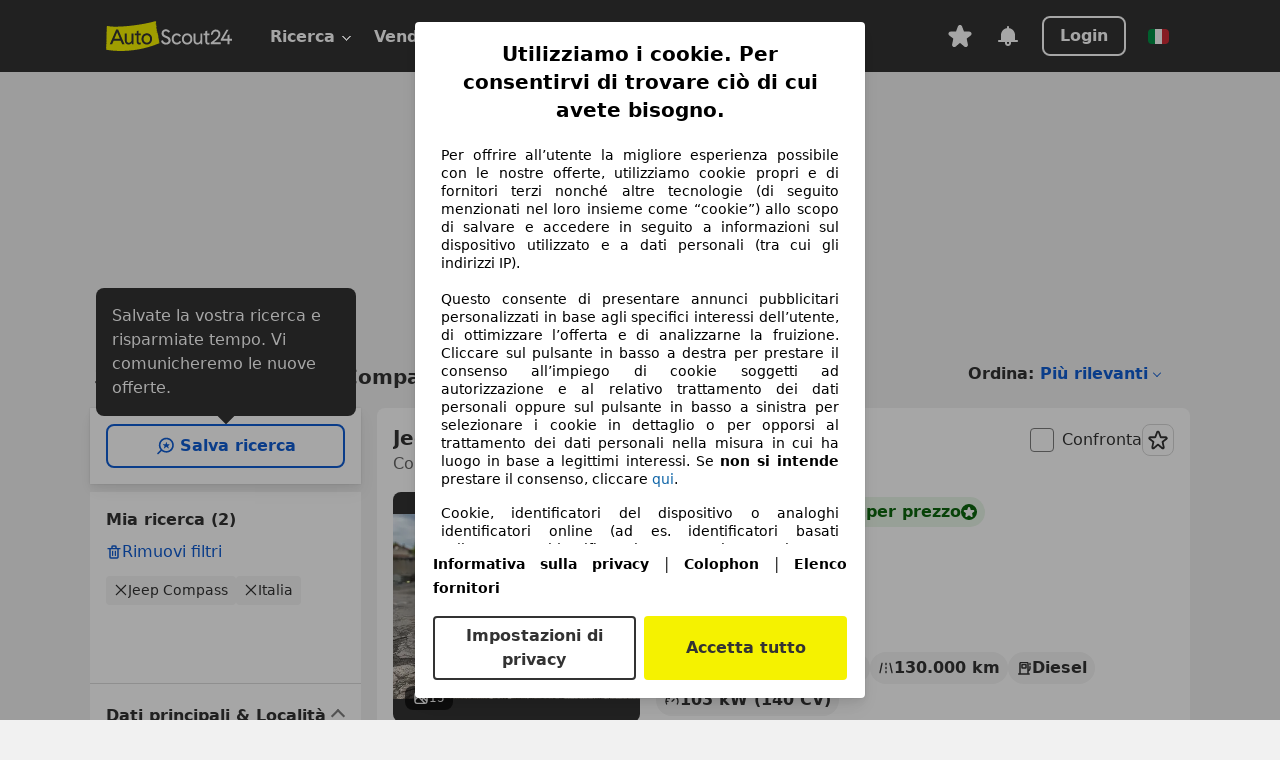

--- FILE ---
content_type: text/html; charset=utf-8
request_url: https://www.autoscout24.it/lst/jeep/compass
body_size: 168070
content:
<!DOCTYPE html><html lang="it-IT" data-theme="as24"><head><meta charSet="utf-8"/><meta name="viewport" content="width=device-width"/><title>Jeep Compass usata - compra su AutoScout24</title><link rel="preload" href="https://prod.pictures.autoscout24.net/listing-images/a6b97bd7-d328-4685-a0a6-767ef3a8d293_bb1d8b07-a34d-47ee-83c0-650ec64a313c.jpg/250x188.webp" as="image" media="(min-width: 768px) and (max-width: 1099px) and (-webkit-max-device-pixel-ratio: 1)"/><link rel="preload" href="https://prod.pictures.autoscout24.net/listing-images/a6b97bd7-d328-4685-a0a6-767ef3a8d293_bb1d8b07-a34d-47ee-83c0-650ec64a313c.jpg/480x360.webp" as="image" media="(max-width: 767px), (min-width: 1100px), (-webkit-min-device-pixel-ratio: 1.01)"/><script data-testid="breadcrumbs-json-ld" type="application/ld+json">{"@context":"https://schema.org","@type":"BreadcrumbList","itemListElement":[{"@type":"ListItem","position":1,"item":{"@id":"/","name":"Casa"}},{"@type":"ListItem","position":2,"item":{"@id":"/lst","name":"Cerca"}},{"@type":"ListItem","position":3,"item":{"@id":"/lst/jeep","name":"Jeep"}},{"@type":"ListItem","position":4,"item":{"@id":"/lst/jeep/compass","name":"Compass"}}]}</script><link rel="preload" href="/assets/s24-osa/as24-osa-redesign-integration.js" as="script"/><meta name="next-head-count" content="7"/>
<meta name="mobile-web-app-capable" content="yes"/>
<meta name="apple-mobile-web-app-capable" content="yes"/>
<meta name="apple-mobile-web-app-title" content=""/>
<meta name="apple-mobile-web-app-status-bar-style" content="black"/>
<meta name="format-detection" content="telephone=no"/>

<link rel="apple-touch-icon" sizes="180x180" href="/assets/acquisition-fragments/metatags/images/favicon/apple-touch-icon.png"/>
<link rel="icon" type="image/png" sizes="32x32" href="/assets/acquisition-fragments/metatags/images/favicon/favicon-v2-32x32.png"/>
<link rel="icon" type="image/png" sizes="16x16" href="/assets/acquisition-fragments/metatags/images/favicon/favicon-v2-16x16.png"/>
<link rel="mask-icon" href="/assets/acquisition-fragments/metatags/images/favicon/safari-pinned-tab.svg" color="#f5f200"/>
<link rel="shortcut icon" href="/assets/acquisition-fragments/metatags/images/favicon/favicon.ico"/>
<meta name="msapplication-TileColor" content="#333333"/>
<meta name="msapplication-config" content="/assets/acquisition-fragments/metatags/xml/browserconfig.xml"/>
<meta name="theme-color" content="#ffffff"/>

<link rel="preconnect" href="https://prod.pictures.autoscout24.net"/><meta property="og:site_name" content="AutoScout24"/><meta property="og:type" content="website"/><meta name="format-detection" content="telephone=no"/><meta name="robots" content="index,follow"/><link rel="canonical" href="https://www.autoscout24.it/lst/jeep/compass"/><link rel="alternate" hrefLang="bg-BG" href="https://www.autoscout24.bg/lst/jeep/compass"/><link rel="alternate" hrefLang="cs-CZ" href="https://www.autoscout24.cz/lst/jeep/compass"/><link rel="alternate" hrefLang="de-AT" href="https://www.autoscout24.at/lst/jeep/compass"/><link rel="alternate" hrefLang="de-DE" href="https://www.autoscout24.de/lst/jeep/compass"/><link rel="alternate" hrefLang="es-ES" href="https://www.autoscout24.es/lst/jeep/compass"/><link rel="alternate" hrefLang="fr-BE" href="https://www.autoscout24.be/fr/lst/jeep/compass"/><link rel="alternate" hrefLang="fr-FR" href="https://www.autoscout24.fr/lst/jeep/compass"/><link rel="alternate" hrefLang="fr-LU" href="https://www.autoscout24.lu/lst/jeep/compass"/><link rel="alternate" hrefLang="hr-HR" href="https://www.autoscout24.hr/lst/jeep/compass"/><link rel="alternate" hrefLang="hu-HU" href="https://www.autoscout24.hu/lst/jeep/compass"/><link rel="alternate" hrefLang="it-IT" href="https://www.autoscout24.it/lst/jeep/compass"/><link rel="alternate" hrefLang="nl-BE" href="https://www.autoscout24.be/nl/lst/jeep/compass"/><link rel="alternate" hrefLang="nl-NL" href="https://www.autoscout24.nl/lst/jeep/compass"/><link rel="alternate" hrefLang="pl-PL" href="https://www.autoscout24.pl/lst/jeep/compass"/><link rel="alternate" hrefLang="ro-RO" href="https://www.autoscout24.ro/lst/jeep/compass"/><link rel="alternate" hrefLang="ru-RU" href="https://www.autoscout24.ru/lst/jeep/compass"/><link rel="alternate" hrefLang="sv-SE" href="https://www.autoscout24.se/lst/jeep/compass"/><link rel="alternate" hrefLang="tr-TR" href="https://www.autoscout24.com.tr/lst/jeep/compass"/><link rel="alternate" hrefLang="uk-UA" href="https://www.autoscout24.com.ua/lst/jeep/compass"/><link rel="alternate" hrefLang="en-GB" href="https://www.autoscout24.com/lst/jeep/compass"/><script type="application/ld+json">{"@context":"http:\u002F\u002Fschema.org","@graph":[{"@type":"Car","name":"Jeep Compass usata - compra su AutoScout24","description":"Cerchi Jeep Compass? Tra le offerte recenti di auto usate trovi anche Jeep Compass - su AutoScout24, il marketplace di automobili online in Europa.","manufacturer":"Jeep","model":"Compass"}]}</script><meta property="og:image" content="https://www.autoscout24.de/assets/as24-search-funnel/images/og_image.jpg"/><meta property="og:image:width" content="1200"/><meta property="og:image:height" content="630"/><meta name="description" content="Cerchi Jeep Compass? Tra le offerte recenti di auto usate trovi anche Jeep Compass - su AutoScout24, il marketplace di automobili online in Europa."/><meta property="og:url" content="https://www.autoscout24.it/lst/jeep/compass"/><meta property="og:title" content="Jeep Compass usata - compra su AutoScout24"/><meta property="og:description" content="Cerchi Jeep Compass? Tra le offerte recenti di auto usate trovi anche Jeep Compass - su AutoScout24, il marketplace di automobili online in Europa."/><link rel="manifest" href="/service-worker/manifests/manifest.json"/><style>:root{--base-0:0px;--base-1:1px;--base-2:2px;--base-4:4px;--base-6:6px;--base-8:8px;--base-12:12px;--base-14:14px;--base-16:16px;--base-18:18px;--base-20:20px;--base-24:24px;--base-28:28px;--base-32:32px;--base-36:36px;--base-40:40px;--base-48:48px;--base-54:54px;--base-64:64px;--base-999:999px;--color-black-10:#f4f4f4;--color-black-20:#eaeaea;--color-black-30:#d6d6d6;--color-black-40:#acacac;--color-black-50:#949494;--color-black-70:#7c7c7c;--color-black-80:#676767;--color-black-90:#333;--color-black-100:#000;--color-grey-warm-10:#f9f9f6;--color-grey-warm-20:#f4f4f0;--color-grey-warm-30:#dad9ce;--color-grey-warm-40:#a9a68e;--color-grey-warm-50:#979278;--color-grey-warm-70:#8a836c;--color-grey-warm-80:#5f594d;--color-grey-warm-90:#333;--color-grey-warm-100:#292621;--color-blue-20:#e2f1ff;--color-blue-30:#b9dcff;--color-blue-40:#8ac8ff;--color-blue-50:#57b2ff;--color-blue-70:#0082fa;--color-blue-80:#076fe6;--color-blue-90:#105dd3;--color-blue-100:#173db4;--color-indigo-20:#e0f1fe;--color-indigo-30:#b8e3fe;--color-indigo-40:#7ccefd;--color-indigo-50:#37b6fa;--color-indigo-70:#1695df;--color-indigo-80:#007ac5;--color-indigo-90:#0162a3;--color-indigo-100:#072c4a;--color-green-20:#e9f6e8;--color-green-30:#cae9c7;--color-green-40:#83cf7e;--color-green-50:#4cb944;--color-green-70:#359730;--color-green-80:#298625;--color-green-100:#0d670f;--color-orange-20:#ffdab3;--color-orange-30:#ffc385;--color-orange-40:#ffac59;--color-orange-50:#fd9537;--color-orange-70:#cf6a12;--color-orange-80:#92541d;--color-orange-100:#552f0d;--color-amber-20:#fcf4d4;--color-amber-30:#f7db5a;--color-amber-40:#f2ca26;--color-amber-50:#d0a91b;--color-amber-70:#7d6510;--color-amber-80:#715b0e;--color-amber-100:#473a0b;--color-red-20:#feedec;--color-red-30:#fccdca;--color-red-40:#f69493;--color-red-50:#ed6969;--color-red-70:#ed1c24;--color-red-80:#c60000;--color-red-100:#4b0401;--color-teal-20:#ebfaf6;--color-teal-30:#dafee8;--color-teal-40:#61d6bb;--color-teal-50:#2bb092;--color-teal-80:#007d77;--color-teal-100:#005245;--color-yellow-20:#fdfccc;--color-yellow-30:#f5f200;--color-yellow-40:#ede500;--color-white:#fff;--color-transparent:rgba(255,255,255,0)}[data-theme]{font-family:system-ui,-apple-system,BlinkMacSystemFont,Segoe UI,Roboto,Noto Sans,Ubuntu,Cantarell,Helvetica Neue,Helvetica,Arial,sans-serif,Apple Color Emoji,Segoe UI Emoji,Segoe UI Symbol;font-size:var(--font-font-size-body);letter-spacing:var(--font-letter-spacing-default);line-height:var(--font-line-height-body);color:var(--color-text-and-icon-default)}[data-theme] hr,hr[data-theme]{margin-top:var(--base-8);margin-bottom:var(--base-8);border:0;border-top:var(--base-1)solid var(--color-black-20)}a{color:var(--color-text-and-icon-link);text-decoration:none}a:hover{color:var(--color-text-and-icon-link-hover)}abbr,acronym,address,applet,article,aside,audio,b,big,blockquote,body,canvas,caption,center,cite,code,dd,del,details,dfn,div,dl,dt,em,embed,fieldset,figcaption,figure,footer,form,h1,h2,h3,h4,h5,h6,header,hgroup,html,i,iframe,img,ins,kbd,label,legend,li,mark,menu,nav,object,ol,output,p,pre,q,ruby,s,samp,section,small,span,strike,strong,sub,summary,sup,table,tbody,td,tfoot,th,thead,time,tr,tt,u,ul,var,video{font:inherit;vertical-align:baseline;color:inherit;border:0}a{font:inherit;vertical-align:baseline;border:0}button,input,select,textarea{font:inherit}button{cursor:pointer;-webkit-user-select:none;-ms-user-select:none;user-select:none}article,aside,details,figcaption,figure,footer,header,hgroup,menu,nav,section{display:block}ol,ul{list-style:none}blockquote,q{quotes:none}blockquote:before,blockquote:after,q:before,q:after{content:&quot;&quot;;content:none}table{border-collapse:collapse;border-spacing:0}*,:before,:after{box-sizing:border-box;margin:0;padding:0}html{-webkit-text-size-adjust:100%;-moz-text-size-adjust:100%;-ms-text-size-adjust:100%;text-size-adjust:100%;-webkit-overflow-scrolling:touch;overflow-y:scroll}body{-webkit-overflow-scrolling:touch}h1,h2,h3,h4,h5,h6{font-weight:400}input,textarea,select{position:relative}picture img{vertical-align:top}:root{font-size:var(--font-font-size-body);line-height:var(--font-line-height-body);letter-spacing:var(--font-letter-spacing-default);color:var(--color-text-and-icon-default)}:root [disabled]{color:var(--color-text-and-icon-disabled)}[data-theme] ::selection{background-color:var(--color-surface-selection)}:root{--border-radius-none:var(--base-0);--border-radius-s:var(--base-4);--border-radius-m:var(--base-8);--border-radius-l:var(--base-16);--border-radius-full:var(--base-999);--border-width-thin:var(--base-1);--border-width-thick:var(--base-2);--size-icon-s:var(--base-8);--size-icon-m:var(--base-16);--size-icon-l:var(--base-24);--spacing-2xs:var(--base-4);--spacing-xs:var(--base-8);--spacing-s:var(--base-12);--spacing-m:var(--base-16);--spacing-l:var(--base-24);--spacing-xl:var(--base-32);--spacing-2xl:var(--base-40);--spacing-3xl:var(--base-48);--spacing-4xl:var(--base-64);--component-button-color-fill-primary:var(--component-button-color-fill-primary-default,#076fe6);--component-chip-color-stroke:var(--component-chip-color-stroke-default,#acacac);--color-surface-subtle:var(--color-canvas-default,#f4f4f4);--component-tooltip-z-index:1000;--black-100:var(--color-black-100,#000);--spacing-xxs:var(--spacing-2xs,.25rem);--font-font-size-xs:var(--font-font-size-caption,.75rem)}.sr-visually-hidden{clip:rect(0 0 0 0);clip-path:inset(50%);white-space:nowrap;border:0;width:1px;height:1px;margin:-1px;padding:0;overflow:hidden;position:absolute!important}.sr-thin-scrollbar{scroll-behavior:smooth;scrollbar-width:thin;scrollbar-color:var(--color-overlay-default)var(--color-transparent)}.sr-thin-scrollbar::-webkit-scrollbar{background-color:var(--color-transparent);width:var(--spacing-xs);border:0px solid var(--color-transparent)}.sr-thin-scrollbar::-webkit-scrollbar-thumb{background-color:var(--color-overlay-default);border:var(--base-2)solid var(--color-transparent);border-radius:var(--spacing-2xs);background-clip:padding-box}
[data-theme=as24]{--color-elevation-dark:rgba(0,0,0,.12);--color-elevation-light:rgba(0,0,0,.05);--color-overlay-default:rgba(51,51,51,.8);--border-radius-none:0px;--border-radius-s:4px;--border-radius-m:8px;--border-radius-l:16px;--border-radius-full:999px;--border-width-thin:1px;--border-width-thick:2px;--font-font-family:SF Pro;--font-letter-spacing-default:0px;--font-letter-spacing-tight:0px;--font-font-size-display-xl:3rem;--font-font-size-display-l:0rem;--font-font-size-title:1.25rem;--font-font-size-body:1rem;--font-font-size-body-s:0rem;--font-font-size-caption:.75rem;--font-font-size-headline-desktop:2rem;--font-font-size-headline-mobile:1.5rem;--font-line-height-display-xl:1.125;--font-line-height-display-l:0;--font-line-height-title:1.4;--font-line-height-body:1.5;--font-line-height-body-s:0;--font-line-height-caption:1.33;--font-line-height-headline-desktop:1.25;--font-line-height-headline-mobile:1.33;--font-font-weight-regular:400;--font-font-weight-bold:600;--size-icon-s:8px;--size-icon-m:16px;--size-icon-l:24px;--spacing-2xs:4px;--spacing-xs:8px;--spacing-s:12px;--spacing-m:16px;--spacing-l:24px;--spacing-xl:32px;--spacing-2xl:40px;--spacing-3xl:48px;--spacing-4xl:64px;--color-text-and-icon-default:var(--color-black-90,#333);--color-text-and-icon-muted:var(--color-black-80,#676767);--color-text-and-icon-placeholder:var(--color-black-80,#676767);--color-text-and-icon-link:var(--color-blue-90,#105dd3);--color-text-and-icon-link-hover:var(--color-blue-100,#173db4);--color-text-and-icon-inverse:var(--color-white,#fff);--color-text-and-icon-link-inverse:var(--color-blue-30,#b9dcff);--color-text-and-icon-disabled:var(--color-black-40,#acacac);--color-canvas-default:var(--color-black-10,#f4f4f4);--color-surface-default:var(--color-white,#fff);--color-surface-muted:var(--color-black-10,#f4f4f4);--color-surface-contrast:var(--color-black-90,#333);--color-surface-brand:var(--color-yellow-30,#f5f200);--color-surface-brand-muted:var(--color-yellow-20,#fdfccc);--color-surface-brand-accent:var(--color-black-90,#333);--color-surface-interactive:var(--color-blue-80,#076fe6);--color-surface-disabled:var(--color-black-20,#eaeaea);--color-surface-destructive:var(--color-red-80,#c60000);--color-surface-selected:var(--color-black-90,#333);--color-stroke-default:var(--color-black-40,#acacac);--color-stroke-strong:var(--color-black-90,#333);--color-stroke-muted:var(--color-black-30,#d6d6d6);--color-stroke-divider:var(--color-black-30,#d6d6d6);--color-stroke-inverse:var(--color-white,#fff);--color-stroke-interactive:var(--color-blue-90,#105dd3);--color-stroke-focus:var(--color-black-90,#333);--color-stroke-focus-inverse:var(--color-white,#fff);--color-feedback-error-strong:var(--color-red-80,#c60000);--color-feedback-error-muted:var(--color-red-20,#feedec);--color-feedback-success-strong:var(--color-green-100,#0d670f);--color-feedback-success-muted:var(--color-green-20,#e9f6e8);--color-feedback-warning-strong:var(--color-amber-70,#7d6510);--color-feedback-warning-muted:var(--color-amber-20,#fcf4d4);--color-feedback-info-strong:var(--color-blue-100,#173db4);--color-feedback-info-muted:var(--color-blue-20,#e2f1ff);--border-radius-card:var(--border-radius-m,8px);--component-checkbox-border-radius:var(--border-radius-s,4px);--color-text-and-icon-selected:var(--color-text-and-icon-inverse,#fff);--color-surface-selection:var(--color-surface-brand,#f5f200);--component-radiobutton-border-width-active-indicator:0px;--component-radio-button-group-border-radius-inside:0px;--component-notification-banner-border-radius:0px;--component-button-color-fill-primary-hover:var(--color-blue-100,#173db4);--component-button-color-text-and-icon-ghost-accent-hover:var(--color-blue-100,#173db4);--component-button-border-radius:var(--border-radius-m,8px);--component-button-sizing-vertical-padding:var(--spacing-xs,8px);--component-autosuggest-spacing-list-item-horizontal-padding:var(--spacing-m,16px);--component-autosuggest-spacing-list-item-vertical-padding:var(--spacing-xs,8px);--component-chip-font-line-height:var(--font-line-height-body,1.5);--component-chip-font-font-size:var(--font-font-size-body,1rem);--component-chip-size-icon:var(--size-icon-l,24px);--component-chip-size-icon-cross:var(--size-icon-m,16px);--component-forms-border-radius:var(--border-radius-s,4px);--component-forms-spacing-height:var(--spacing-l,24px);--component-forms-spacing-width:var(--spacing-l,24px);--component-forms-color-stroke-rest:var(--color-black-70,#7c7c7c);--component-radiobutton-color-fill-active-indicator:var(--color-black-90,#333);--component-radio-button-group-border-width:var(--border-width-thin,1px);--component-radio-button-group-border-radius-outside:var(--border-radius-s,4px);--component-slider-color-fill-track:var(--color-black-30,#d6d6d6);--component-slider-color-fill-track-filled:var(--color-black-80,#676767);--component-toggle-color-fill-checked-hover:var(--color-blue-100,#173db4);--component-notification-banner-border-width:var(--border-width-thick,2px);--component-button-color-fill-primary-default:var(--color-surface-interactive,#076fe6);--component-button-color-text-and-icon-secondary:var(--color-text-and-icon-link,#105dd3);--component-button-color-text-and-icon-primary:var(--color-text-and-icon-inverse,#fff);--component-button-color-stroke-secondary:var(--color-stroke-interactive,#105dd3);--component-checkbox-color-fill-checked:var(--color-surface-default,#fff);--component-checkbox-color-fill-checked-disabled:var(--color-surface-default,#fff);--component-checkbox-color-stroke-checked:var(--component-forms-color-stroke-rest,#7c7c7c);--component-checkbox-color-stroke-checked-disabled:var(--color-stroke-muted,#d6d6d6);--component-checkbox-text-and-icons-checked:var(--color-text-and-icon-default,#333);--component-checkbox-text-and-icons-checked-disabled:var(--color-text-and-icon-disabled,#acacac);--component-chip-color-fill:var(--color-surface-muted,#f4f4f4);--component-chip-color-stroke-default:var(--color-stroke-default,#acacac);--component-chip-color-stroke-hover:var(--color-stroke-strong,#333);--component-chip-color-text-and-icon:var(--color-text-and-icon-default,#333);--component-forms-color-fill:var(--color-surface-default,#fff);--component-forms-color-stroke-hover:var(--color-stroke-strong,#333);--component-radiobutton-color-fill-active:var(--color-surface-default,#fff);--component-radiobutton-color-fill-active-error:var(--color-surface-default,#fff);--component-radiobutton-color-fill-active-disabled:var(--color-surface-default,#fff);--component-radiobutton-color-fill-active-indicator-error:var(--color-feedback-error-strong,#c60000);--component-radiobutton-color-fill-active-indicator-disabled:var(--color-text-and-icon-disabled,#acacac);--component-radiobutton-color-stroke-active:var(--component-forms-color-stroke-rest,#7c7c7c);--component-radio-button-group-color-fill:var(--color-surface-default,#fff);--component-slider-color-fill-thumb:var(--color-surface-selected,#333);--component-tab-color-stroke-selected:var(--color-stroke-strong,#333);--component-navigation-header-color-stroke-hover:var(--color-stroke-strong,#333);--component-navigation-header-color-text-and-icons:var(--color-text-and-icon-default,#333);--component-tag-color-brand-fill:var(--color-surface-brand,#f5f200);--component-tag-color-brand-text-and-icon:var(--color-text-and-icon-default,#333);--component-tooltip-color-text-and-icon:var(--color-text-and-icon-inverse,#fff);--component-tooltip-color-fill:var(--color-surface-contrast,#333);--component-radiobutton-color-stroke-hover:var(--component-forms-color-stroke-hover,#333);--component-radio-button-group-color-text-and-icon-selected:var(--color-text-and-icon-selected,#fff)}</style><script>if(!window.IntersectionObserver) { 
                document.write('<script src="/assets/as24-search-funnel/intersection-observer.js"><\/script>')
              }</script><script id="global-tracking-script" async="" type="module">var e=()=>typeof window<"u"&&typeof document<"u";function r(){if(!e())return;if(window.showcar=window.showcar||{},window?.showcar?.tracking){console.error("Double init: window.showcar.tracking object already exists");return}let n=import("https://www.autoscout24.it/assets/showcar/brave-flamingo/full-script-6TJJKD53.js"),c={loadGtm:async function(...t){(await n).loadGtm(...t)},resetGtm:async function(...t){(await n).resetGtm(...t)},trackBtsEvent:async function(...t){(await n).trackBtsEvent(...t)},trackBtsImpressionEvent:async function(...t){(await n).trackBtsImpressionEvent(...t)},trackPlanktonEvent:async function(...t){(await n).trackPlanktonEvent(...t)},trackLegacyPageview:async function(...t){(await n).trackLegacyPageview(...t)},trackLegacyEvent:async function(...t){(await n).trackLegacyEvent(...t)}};window.showcar.tracking=c}r();
//# sourceMappingURL=https://www.autoscout24.it/assets/showcar/brave-flamingo/AS_it_IT.js.map
</script><script>!function(){if("function"!=typeof window.__tcfapi||window.__tcfapi&&"function"!=typeof window.__tcfapi.start){var t,a=[],e=window,i=e.document,c=e.__tcfapi?e.__tcfapi.start:function(){};if(!e.__tcfapi&&function t(){var a=!!e.frames.__tcfapiLocator;if(!a){if(i.body){var c=i.createElement("iframe");c.style.cssText="display:none",c.name="__tcfapiLocator",i.body.appendChild(c)}else setTimeout(t,5)}return!a}()||e.__tcfapi&&!e.__tcfapi.start){var f=e.__tcfapi?e.__tcfapi():[];a.push.apply(a,f),e.__tcfapi=function(...e){var i=[...e];if(!e.length)return a;if("setGdprApplies"===i[0])i.length>3&&2===parseInt(i[1],10)&&"boolean"==typeof i[3]&&(t=i[3],"function"==typeof i[2]&&i[2]("set",!0));else if("ping"===i[0]){var c={gdprApplies:t,cmpLoaded:!1,apiVersion:"2.0"};"function"==typeof i[2]&&i[2](c,!0)}else a.push(i)},e.__tcfapi.commandQueue=a,e.__tcfapi.start=c,e.addEventListener("message",function(t){var a="string"==typeof t.data,i={};try{i=a?JSON.parse(t.data):t.data}catch(c){}var f=i.__tcfapiCall;f&&e.__tcfapi(f.command,f.version,function(e,i){if(t.source){var c={__tcfapiReturn:{returnValue:e,success:i,callId:f.callId,command:f.command}};a&&(c=JSON.stringify(c)),t.source.postMessage(c,"*")}},f.parameter)},!1)}}}();</script><script type="module" async="">(function(){"use strict";try{var e=document.createElement("style");e.appendChild(document.createTextNode('._consent-popup_1lphq_1{position:fixed;display:grid;place-items:center;background-color:#00000059;isolation:isolate;z-index:9999999999;counter-reset:css-counter 0;top:0;left:0;right:0;bottom:0;font-family:system-ui,-apple-system,BlinkMacSystemFont,Segoe UI,Roboto,Helvetica,Arial,sans-serif,"Apple Color Emoji","Segoe UI Emoji",Segoe UI Symbol;font-size:1rem}._consent-popup-inner_1lphq_21{background-color:#fff;padding:18px 18px 0;max-width:450px;text-align:justify;border-radius:4px;box-shadow:0 12px 24px #0000000d,0 8px 16px #0000000d,0 4px 8px #0000000d,0 0 2px #0000001f}._scrollable-container_1lphq_33{max-height:70vh;overflow:auto;padding:0 8px}._headline_1lphq_40{font-size:1.25rem;line-height:1.4;font-weight:700;margin-bottom:22px;color:#000;text-align:center}._content_1lphq_49{font-weight:400;color:#000;font-size:.875rem;line-height:1.3;margin-bottom:16px}._content_1lphq_49 a{color:#1166a8;font-size:.875rem;text-decoration:none}._content_1lphq_49 b{font-weight:700}._consent-decline_1lphq_67{font-weight:500;color:#1166a8;cursor:pointer;text-decoration:none;border:none;background:transparent;padding:0}._consent-decline_1lphq_67:hover{color:#0c4f90}._consent-decline_1lphq_67:active{color:#083b78}._acceptance-buttons_1lphq_85{display:flex;justify-content:space-between;background-color:fff;padding-bottom:18px;padding-top:8px}._acceptance-buttons_1lphq_85>button{font-weight:700;font-size:1rem;line-height:1.5;border-radius:4px;color:#333;padding:6px 0;width:49%}._consent-settings_1lphq_103{background-color:inherit;cursor:pointer;text-align:center;border-width:2px;border-style:solid;border-color:#333}._consent-accept_1lphq_114{background:#f5f200;cursor:pointer;border:none;text-align:center}._legalDisclosure_1lphq_123{margin-top:8px;margin-bottom:8px}._legalDisclosure_1lphq_123>a{font-size:.875rem;color:#000;font-weight:600}._headingForPurposes_1lphq_133{display:block;font-size:.83em;margin-block-start:1.67em;margin-block-end:1.67em;margin-inline-start:0px;margin-inline-end:0px;font-weight:700}@media screen and (max-width: 767px){._consent-popup-inner_1lphq_21{margin:20px}._headline_1lphq_40{margin-bottom:28px}}@media screen and (max-height: 680px){._scrollable-container_1lphq_33{max-height:60vh}}')),document.head.appendChild(e)}catch(o){console.error("vite-plugin-css-injected-by-js",o)}})();
const e={...{headline:"Utilizziamo i cookie. Per consentirvi di trovare ciò di cui avete bisogno.",description:"Per offrire all’utente la migliore esperienza possibile con le nostre offerte, utilizziamo cookie propri e di fornitori terzi nonché altre tecnologie (di seguito menzionati nel loro insieme come “cookie”) allo scopo di salvare e accedere in seguito a informazioni sul dispositivo utilizzato e a dati personali (tra cui gli indirizzi IP).<br><br>Questo consente di presentare annunci pubblicitari personalizzati in base agli specifici interessi dell’utente, di ottimizzare l’offerta e di analizzarne la fruizione. Cliccare sul pulsante in basso a destra per prestare il consenso all’impiego di cookie soggetti ad autorizzazione e al relativo trattamento dei dati personali oppure sul pulsante in basso a sinistra per selezionare i cookie in dettaglio o per opporsi al trattamento dei dati personali nella misura in cui ha luogo in base a legittimi interessi. Se <b>non si intende</b> prestare il consenso, cliccare ${$2}.",adjustPreferences:"L’utente può modificare le sue preferenze o revocare il consenso prestato in qualsiasi momento visitando la sezione Privacy Manager della nostra informativa.",acceptButton:"Accetta tutto",privacySettings:"Impostazioni di privacy",here:"qui",privacy:"Informativa sulla privacy",imprint:"Colophon",vendorCount:"Lavoriamo con @@@@@@@ fornitori.",vendorList:"Elenco fornitori",purposesHeading:"Scopi",newWindowWarning:"si apre in una nuova finestra"},privacyUrl:"https://www.autoscout24.it/azienda/privacy/",imprintUrl:"https://www.autoscout24.it/azienda/informazioni/",vendorListUrl:"https://www.autoscout24.it/consent-management/#vendors",...{purposes:{1:{name:"Archiviare informazioni su dispositivo e/o accedervi",description:"Cookie, identificatori del dispositivo o analoghi identificatori online (ad es. identificatori basati sull’accesso, identificatori assegnati casualmente, identificatori basati sulla rete) insieme ad altre informazioni (ad es. tipo di browser e informazioni sul browser, lingua, dimensioni dello schermo, tecnologie supportate, ecc.) possono essere archiviati sul o letti dal dispositivo dell’utente per riconoscerlo ogni volta che l’utente si connette a un’app o a un sito web, per una o più finalità qui presentate."},25:{name:"Funzioni essenziali della pagina",description:"Noi o questi fornitori utilizziamo cookie o strumenti e tecnologie simili necessari per le funzioni essenziali del sito e per garantirne il corretto funzionamento. Vengono in genere utilizzati in risposta all&#39;attività dell&#39;utente per abilitare funzioni importanti come l&#39;impostazione e il mantenimento delle informazioni di accesso o delle preferenze sulla privacy. L&#39;uso di questi cookie o tecnologie simili non può normalmente essere disabilitato. Tuttavia, alcuni browser potrebbero bloccare questi cookie o strumenti simili o avvisare l&#39;utente. Il blocco di questi cookie o strumenti simili potrebbe influire sulla funzionalità del sito web. "},26:{name:"Funzionalità avanzate della pagina",description:"Noi e terze parti utilizziamo vari strumenti tecnologici, inclusi cookie e strumenti simili sul nostro sito web, per offrirti funzionalità estese del sito e garantire un'esperienza utente migliorata. Attraverso queste funzionalità estese, consentiamo la personalizzazione della nostra offerta, ad esempio, per continuare le tue ricerche in una visita successiva, per mostrarti offerte adatte alla tua zona o per fornire e valutare pubblicità e messaggi personalizzati. Salviamo il tuo indirizzo e-mail localmente se lo inserisci per le ricerche salvate, i veicoli preferiti o nell'ambito della valutazione dei prezzi. Ciò semplifica l'utilizzo del sito web, poiché non è necessario reinserirlo nelle visite successive. Con il tuo consenso, le informazioni basate sull'utilizzo saranno trasmesse ai concessionari che contatti. Alcuni cookie/strumenti vengono utilizzati dai fornitori per memorizzare le informazioni fornite durante le richieste di finanziamento per 30 giorni e per riutilizzarle automaticamente entro tale periodo per compilare nuove richieste di finanziamento. Senza l'utilizzo di tali cookie/strumenti, tali funzionalità estese non possono essere utilizzate in tutto o in parte."}},stacks:{1:"Dati di geolocalizzazione precisi e identificazione attraverso la scansione del dispositivo",42:"Pubblicità e contenuti personalizzati, misurazione delle prestazioni dei contenuti e degli annunci, ricerche sul pubblico, sviluppo di servizi"}}},t={},n=function(e,n,i){return n&&0!==n.length?Promise.all(n.map((e=>{if((e=function(e){return"/"+e}(e))in t)return;t[e]=!0;const n=e.endsWith(".css"),i=n?'[rel="stylesheet"]':"";if(document.querySelector(`link[href="${e}"]${i}`))return;const o=document.createElement("link");return o.rel=n?"stylesheet":"modulepreload",n||(o.as="script",o.crossOrigin=""),o.href=e,document.head.appendChild(o),n?new Promise(((t,n)=>{o.addEventListener("load",t),o.addEventListener("error",(()=>n(new Error(`Unable to preload CSS for ${e}`))))})):void 0}))).then((()=>e())):e()},i="ABCDEFGHIJKLMNOPQRSTUVWXYZabcdefghijklmnopqrstuvwxyz0123456789-_";function o(e){var t;return null==(t=document.cookie.match("(^|;)\\s*"+e+"\\s*=\\s*([^;]+)"))?void 0:t.pop()}function a(e,t){const n="domain="+p(document.location.hostname);document.cookie=[`${e}=${t}`,"path=/","max-age=31536000",n,"samesite=Lax"].join(";")}function s(e,t){if(!t)return!1;return 100*function(e){if(!/^[A-Za-z0-9\-_]+$/.test(e))return-1;let t="";for(const n of e)t+=i.indexOf(n).toString(2).padStart(6,"0");return parseInt(t,2)}(t.substring(1,7))>Date.now()-864e5*e}const r=["autoscout24","as24-search-funnel","autoplenum-development","autoplenum-staging","autoplenum","12gebrauchtwagen","12neuwagen","leasingmarkt","bild","leasevergelijker","autotrader","gebrauchtwagen","leasingtime"];const c=["autoscout24","autoplenum","autoplenum-development","autoplenum-staging","autotrader","gebrauchtwagen","leasingmarkt","leasingtime","12gebrauchtwagen","12gebrauchtwagen-staging","12gebrauchtwagen-development","12neuwagen","12neuwagen-staging","12neuwagen-development","bild","leasevergelijker","autotrader","autohebdo"],l={autoscout24:["de","be","at","es","it","fr","nl","lu","pl","hu","bg","ro","cz","ru","hr","se","com.tr","com.ua","com"],autoplenum:["de","at"],"autoplenum-development":["de","at"],"autoplenum-staging":["de","at"],autotrader:["nl","ca"],gebrauchtwagen:["at"],leasingmarkt:["de","at"],leasingtime:["de"],"12gebrauchtwagen":["de"],"12gebrauchtwagen-development":["de"],"12gebrauchtwagen-staging":["de"],"12neuwagen":["de"],"12neuwagen-development":["de"],"12neuwagen-staging":["de"],bild:["de"],leasevergelijker:["nl"],autohebdo:["net"]},u=["https://bild.de","https://leasingtime.de","https://rebuild.leasingtime.de","https://staging.leasingmarkt.de","https://staging.leasevergelijker.nl","https://as24-search-funnel-dev.as24-search-funnel.eu-west-1.infinity.as24.tech"];function d({origin:e,hostName:t,protocol:n,port:i}){const o=t.includes("autoscout24")&&t.includes("local"),a=!o&&n?`${n}//`:"https://",s=!o&&i?`:${i}`:"";if(u.includes(null!=e?e:""))return e;if(t.includes("autoscout24")&&"localhost"===t)return"https://www.autoscout24.com";if(e&&!e.includes("autoscout24")&&e.includes("local"))return e;let r="";for(const l of c)t.includes(`.${l}.`)&&(r=l);if(""===r)return"https://www.autoscout24.com";for(const c of l[r])if(t.endsWith(`.${c}`))return`${a}www.${r}.${c}${s}`;return"https://www.autoscout24.com"}const p=e=>{if(e.includes("as24-search-funnel"))return e;const t=d({hostName:e});return e&&t?t.replace("https://","").replace("www.","").replace("local.","").replace("localhost","www.autoscout24.com").replace(/:.*$/,""):"www.autoscout24.com"},m=window.location;function g(e){const{hostname:t,pathname:n,protocol:i,port:o,origin:a}=m,s=d({origin:a,hostName:t,protocol:i,port:o});if(!s)return;if(e&&"bild"===e)return`${s}/leasing/consent-management`;if(!t.includes("autoscout24"))return`${s}/consent-management`;var r;return`${t.endsWith(".be")&&t.includes("autoscout24")?`${s}${r=n,r.startsWith("/nl")?"/nl":"/fr"}`:s}/consent-management`}function h({translations:e,companyName:t,styles:n,contentHtml:i,buttonOrder:s}){const r=(new Document).querySelector.call(document,"#as24-cmp-popup");r&&r.remove(),function({translations:e,companyName:t,styles:n,contentHtml:i,buttonOrder:s}){const r={accept:`<button class=${n["consent-accept"]} data-testid="as24-cmp-accept-all-button">${e.acceptButton}</button>`,settings:`<button class=${n["consent-settings"]} data-testid="as24-cmp-partial-consent-button">${e.privacySettings}</button>`,decline:`<button class=${n["consent-decline"]} data-testid="as24-cmp-decline-all-button">${e.declineButton}</button>`},c=s.map((e=>r[e])).join("\n"),l=`\n    <div class=${n["consent-popup"]} id="as24-cmp-popup">\n      <div class=${n["consent-popup-inner"]} data-testid="as24-cmp-container">\n        <div class=${n["scrollable-container"]}>\n          ${i}\n        </div>\n        <div class=${n.legalDisclosure}>\n          <a href=${e.privacyUrl} aria-label="${e.privacy}(${e.newWindowWarning})" target="_blank">${e.privacy}</a> | \n          <a href=${e.imprintUrl} aria-label="${e.imprint}(${e.newWindowWarning})" target="_blank">${e.imprint}</a> |\n          <a href=${e.vendorListUrl} aria-label="${e.vendorList}(${e.newWindowWarning})" target="_blank">${e.vendorList}</a>\n        </div>\n        <div class=${n["acceptance-buttons"]}>\n          ${c}\n        </div>\n      </div>\n    </div>`,u=document.createElement("div");u.innerHTML=l,u.addEventListener("click",(async function(e){e.target instanceof HTMLElement&&(e.target.closest('[data-testId="as24-cmp-accept-all-button"]')&&p({route:"accept-all",companyName:t}),e.target.closest('[data-testId="as24-cmp-decline-all-button"]')&&p({route:"decline-all",companyName:t}),e.target.closest('[data-testId="as24-cmp-partial-consent-button"]')&&p({route:"partial-consent",companyName:t}))})),document.body.appendChild(u);const d=g(t);async function p({route:e,companyName:t}){if("partial-consent"===e){const e=encodeURIComponent(m.href),t=`${d}/?redirectTo=${e}`;m.href=t}else{u.remove();const n=await fetch(`${d}/${e}`,{method:"POST",headers:{"Content-Type":"application/json"},body:JSON.stringify({companyName:t})}).then((e=>e.json())),i=o("euconsent-v2")||"";n["euconsent-v2"]!==i&&(a("euconsent-v2",n["euconsent-v2"]),a("cconsent-v2",encodeURIComponent(n["cconsent-v2"])),a("addtl_consent",n.addtl_consent),a("as24-cmp-signature",n["as24-cmp-signature"])),window.__tcfapi("updateCmpApi",2,(()=>null),n,e,!1)}}}({translations:e,companyName:t,styles:n,contentHtml:i,buttonOrder:s});try{if("1"===sessionStorage.cmpPopupShownEventSent)return;const e=g(t);sessionStorage.cmpPopupShownEventSent="1",navigator.sendBeacon(`${e}/popup-shown`,JSON.stringify({companyName:t}))}catch(c){}}const f=window.location;async function v(e){const t=f.hostname,i=(t.includes("local.autoscout24.")||t.includes("127.0.0.1")||t.includes("localhost"))&&!!document.getElementById("as24-cmp-local-body");let o;o=n(i?()=>import("../../full-cmp.js"):()=>import("https://www.autoscout24.de/assets/as24-cmp/full-cmp.js"),[]);try{(await o).initializeFullCmpApi(e)}catch(a){console.error(a)}}function w(e,t,n){a(e,t),n.delete(e)}const b=135,z={"consent-popup":"_consent-popup_1lphq_1","consent-popup-inner":"_consent-popup-inner_1lphq_21","scrollable-container":"_scrollable-container_1lphq_33",headline:"_headline_1lphq_40",content:"_content_1lphq_49","consent-decline":"_consent-decline_1lphq_67","acceptance-buttons":"_acceptance-buttons_1lphq_85","consent-settings":"_consent-settings_1lphq_103","consent-accept":"_consent-accept_1lphq_114",legalDisclosure:"_legalDisclosure_1lphq_123",headingForPurposes:"_headingForPurposes_1lphq_133"};function y({description:e,templateValues:t,requiredKeys:n=[]}){for(const a of n){const n=`\${${a}}`;e.includes(n)&&!t[a]&&console.error(`Missing required template value: ${a}`)}return i=e,o=t,new Function("vars",["const tagged = ( "+Object.keys(o).join(", ")+" ) =>","`"+i+"`","return tagged(...Object.values(vars))"].join("\n"))(o);var i,o}const $={autoscout24:new Set(["en-GB","de-AT","fr-FR","fr-BE","fr-LU","it-IT","es-ES","pl-PL","nl-NL","bg-BG","ro-RO","hu-HU","hr-HR","cs-CZ","sv-SE","nl-BE","ru-RU","tr-TR","uk-UA","de-DE"]),"12gebrauchtwagen":new Set(["de-DE"]),"12neuwagen":new Set(["de-DE"]),autoplenum:new Set(["de-DE","de-AT"]),autotrader:new Set(["nl-NL"]),bild:new Set(["de-DE"]),gebrauchtwagen:new Set(["de-AT"]),leasevergelijker:new Set(["nl-NL"]),leasingmarkt:new Set(["de-DE"]),leasingtime:new Set(["de-DE"])},_=186;const k={nonStrict:$.autoscout24.has("it-IT")?_:b},S=function({translations:e,styles:t}){const n=`<button class=${null==t?void 0:t["consent-decline"]} data-testid="as24-cmp-decline-all-button">${e.here}</button>`;return{...e,description:y({description:e.description,templateValues:{$1:null==e?void 0:e.consentUrl,$2:n},requiredKeys:["$2"]})}}({translations:e,vendorCount:k.nonStrict,styles:z}),L=new class extends class{constructor(e,t,n){this.translations=e,this.vendorCount=t,this.styles=n,this.blocks=[]}addHeadline(e){return this.blocks.push(`<p class=${this.styles.headline}>${e}</p>`),this}addText(e,t){return(null==t?void 0:t.hr)&&this.blocks.push("<hr />"),this.blocks.push(`<p class=${this.styles.content}>${e}</p>`),this}addHeading(e,t){return(null==t?void 0:t.hr)&&this.blocks.push("<hr />"),this.blocks.push(`<p class=${this.styles.headingForPurposes}>${e}</p>`),this}addVendorCountLine(e){var t;const n=null==(t=this.translations.vendorCount)?void 0:t.replace(e,this.vendorCount.toString());return n&&this.addText(n,{hr:!0}),this}getButtonOrder(){return["settings","accept"]}build(){return this.blocks.join("\n")}}{buildContent(){return this.addHeadline(this.translations.headline).addText(this.translations.description).addText(this.translations.purposes[1].description).addText(this.translations.adjustPreferences).addHeading(this.translations.purposesHeading).addText(this.translations.stacks[1]).addText(this.translations.stacks[42],{hr:!0}).addHeading(this.translations.purposes[25].name,{hr:!0}).addText(this.translations.purposes[25].description,{hr:!0}).addHeading(this.translations.purposes[26].name,{hr:!0}).addText(this.translations.purposes[26].description).addVendorCountLine("@@@@@@@").build()}}(S,k.nonStrict,z);var C;C={translations:S,isoCulture:"it-IT",companyName:"autoscout24",styles:z,mode:"lax",vendorListVersion:144,contentHtml:L.buildContent(),buttonOrder:L.getButtonOrder()},"undefined"!=typeof window&&function(e){var t,n;const i=new URL(e),a=null==(t=i.searchParams.get("show-as24-cmp"))?void 0:t.toLowerCase(),s=null==(n=o("show-as24-cmp"))?void 0:n.toLowerCase(),c=r.findIndex((e=>i.hostname.includes(`${e}`)))>-1;return"true"===a||"false"!==a&&("true"===s||"false"!==s&&c)}(f.href)&&function(){function e(t){document.body?t():setTimeout((()=>e(t)),1)}return new Promise((t=>{e(t)}))}().then((()=>async function({translations:e,...t}){if(function(){const e=window.self!==window.top,t=f.href.includes("disable-cmp=true")||(null==document?void 0:document.cookie.includes("disable-cmp=true")),n="true"===document.body.dataset.suppressCmp||"true"===document.body.dataset.suppresscmp,i=/autoscout24\.com\/entry\/.*/.test(f.href);return n||t||e||i}())return;const{companyName:n,styles:i,contentHtml:r,buttonOrder:c}=t;var l,u;window.addEventListener("showAs24Cmp",(()=>{h({translations:e,companyName:n,styles:i,contentHtml:r,buttonOrder:c})})),l=f.search,null!=(u=l.includes("sticky-as24-cmp=true"))&&u&&a("show-as24-cmp","true"),function(){const e=new URLSearchParams(f.search),t=new URLSearchParams(f.hash.slice(1)),n=e.get("euconsent-v2")||t.get("euconsent-v2"),i=e.get("cconsent-v2")||t.get("cconsent-v2"),o=e.get("addtl_consent")||t.get("addtl_consent"),a=e.get("cm-custom-vendors")||t.get("cm-custom-vendors"),s=e.get("cm-custom-purposes")||t.get("cm-custom-purposes"),r=!!(e.get("gdpr-auditId")||e.get("gdpr-last-interaction")||n||i||o||a||s);if(e.delete("gdpr-auditId"),e.delete("gdpr-last-interaction"),n&&w("euconsent-v2",n,e),i&&w("cconsent-v2",i,e),o&&w("addtl_consent",o,e),s&&w("cm-custom-purposes",s,e),a&&w("cm-custom-vendors",a,e),r){const t=e.toString();history.replaceState(null,"",t?`?${t}`:"")}}();const d=365,p=o("euconsent-v2")||"";s(d,p)?window.location.search.includes("googleConsentMode=true")&&(window.dataLayer=window.dataLayer||[],window.dataLayer.push("consent","default",{ad_storage:"granted",analytics_storage:"granted",functionality_storage:"granted",personalization_storage:"granted",security_storage:"granted"},{common_country:"de",common_language:"de",common_brand:"",common_environment:"live",common_platform:"web",common_techState:"tatsu"})):h({translations:e,companyName:n,styles:i,contentHtml:r,buttonOrder:c}),"loading"===document.readyState?window.addEventListener("DOMContentLoaded",(()=>v(t))):v(t)}(C))).catch(console.error);
</script><link rel="preload" href="/assets/as24-search-funnel/_next/static/css/b8b16bf0dba742e7.css" as="style"/><link rel="stylesheet" href="/assets/as24-search-funnel/_next/static/css/b8b16bf0dba742e7.css" data-n-g=""/><link rel="preload" href="/assets/as24-search-funnel/_next/static/css/bf15816fdb42488c.css" as="style"/><link rel="stylesheet" href="/assets/as24-search-funnel/_next/static/css/bf15816fdb42488c.css" data-n-p=""/><link rel="preload" href="/assets/as24-search-funnel/_next/static/css/3d68b5d1b87f8519.css" as="style"/><link rel="stylesheet" href="/assets/as24-search-funnel/_next/static/css/3d68b5d1b87f8519.css" data-n-p=""/><link rel="preload" href="/assets/as24-search-funnel/_next/static/css/03d2c3e435ce3667.css" as="style"/><link rel="stylesheet" href="/assets/as24-search-funnel/_next/static/css/03d2c3e435ce3667.css"/><link rel="preload" href="/assets/as24-search-funnel/_next/static/css/0a2b0426ba88aafd.css" as="style"/><link rel="stylesheet" href="/assets/as24-search-funnel/_next/static/css/0a2b0426ba88aafd.css"/><link rel="preload" href="/assets/as24-search-funnel/_next/static/css/2bdbe189f6a7c5f7.css" as="style"/><link rel="stylesheet" href="/assets/as24-search-funnel/_next/static/css/2bdbe189f6a7c5f7.css"/><link rel="preload" href="/assets/as24-search-funnel/_next/static/css/d3dc3ae748ba355c.css" as="style"/><link rel="stylesheet" href="/assets/as24-search-funnel/_next/static/css/d3dc3ae748ba355c.css"/><noscript data-n-css=""></noscript><script defer="" nomodule="" src="/assets/as24-search-funnel/_next/static/chunks/polyfills-42372ed130431b0a.js"></script><script defer="" src="/assets/as24-search-funnel/_next/static/chunks/8213-2217a45624815cdc.js"></script><script defer="" src="/assets/as24-search-funnel/_next/static/chunks/498-fedd6230fc4faf17.js"></script><script defer="" src="/assets/as24-search-funnel/_next/static/chunks/3418.1d069bc683ca021d.js"></script><script defer="" src="/assets/as24-search-funnel/_next/static/chunks/7235.8cfcd37006c94978.js"></script><script defer="" src="/assets/as24-search-funnel/_next/static/chunks/9421.92402bc4e64645d9.js"></script><script src="/assets/as24-search-funnel/_next/static/chunks/webpack-cff468a285e66094.js" defer=""></script><script src="/assets/as24-search-funnel/_next/static/chunks/framework-6f773ab18b666892.js" defer=""></script><script src="/assets/as24-search-funnel/_next/static/chunks/main-f47793195f6b25d7.js" defer=""></script><script src="/assets/as24-search-funnel/_next/static/chunks/pages/_app-186ea3441852343e.js" defer=""></script><script src="/assets/as24-search-funnel/_next/static/chunks/9713-64214d8123b2721e.js" defer=""></script><script src="/assets/as24-search-funnel/_next/static/chunks/7800-1a60f4575e289634.js" defer=""></script><script src="/assets/as24-search-funnel/_next/static/chunks/585-8508e8e5b2b23d15.js" defer=""></script><script src="/assets/as24-search-funnel/_next/static/chunks/7384-1359e112f2bf1c3c.js" defer=""></script><script src="/assets/as24-search-funnel/_next/static/chunks/7729-465a682dd762ff5b.js" defer=""></script><script src="/assets/as24-search-funnel/_next/static/chunks/3234-594fae4606a342d4.js" defer=""></script><script src="/assets/as24-search-funnel/_next/static/chunks/4410-0cda7ee0867def3c.js" defer=""></script><script src="/assets/as24-search-funnel/_next/static/chunks/7007-1150ac335ba86b9d.js" defer=""></script><script src="/assets/as24-search-funnel/_next/static/chunks/5469-4a64eca2b1ffb32b.js" defer=""></script><script src="/assets/as24-search-funnel/_next/static/chunks/4941-148f94898c134dce.js" defer=""></script><script src="/assets/as24-search-funnel/_next/static/chunks/7009-ba10d609272c948d.js" defer=""></script><script src="/assets/as24-search-funnel/_next/static/chunks/1527-29b9578aee8277b6.js" defer=""></script><script src="/assets/as24-search-funnel/_next/static/chunks/3135-ae880fbabf8dd85a.js" defer=""></script><script src="/assets/as24-search-funnel/_next/static/chunks/5756-4563c47fadbf3bd4.js" defer=""></script><script src="/assets/as24-search-funnel/_next/static/chunks/3079-e8e4d6ca788e4d5f.js" defer=""></script><script src="/assets/as24-search-funnel/_next/static/chunks/7830-526970f4651d2ca3.js" defer=""></script><script src="/assets/as24-search-funnel/_next/static/chunks/7861-9fac2729f3935a55.js" defer=""></script><script src="/assets/as24-search-funnel/_next/static/chunks/5891-7e3fc49f82078531.js" defer=""></script><script src="/assets/as24-search-funnel/_next/static/chunks/2771-e92564f427a96aab.js" defer=""></script><script src="/assets/as24-search-funnel/_next/static/chunks/pages/lst/%5B...slug%5D-45b065d47c7ccf77.js" defer=""></script><script src="/assets/as24-search-funnel/_next/static/as24-search-funnel_main-20260203143142/_buildManifest.js" defer=""></script><script src="/assets/as24-search-funnel/_next/static/as24-search-funnel_main-20260203143142/_ssgManifest.js" defer=""></script></head><body style="display:block !important"><div class="sc-content-container" style="-webkit-overflow-scrolling:auto;overflow-x:visible"><div class="header-fragment"><script>window.headerFooterLocale="it-IT",window.headerFooterDomain="autoscout24",window.headerVersion="4e3f4cf5";</script><script>!function(){try{let e="as24-header-html-dealer-nav",o=localStorage.getItem(e);if(o){let t=(e=>{let o=document.cookie.split(";"),t="sso=";for(let e of o)if((e=e.trim()).startsWith(t))return decodeURIComponent(e.slice(t.length));return null})(0),{versionHash:r,ssoCookie:n,html:a}=JSON.parse(o);r===window.headerVersion&&n===t?(window.__AS24_HEADER_CACHED__=!0,document.body?.insertAdjacentHTML("afterbegin",a)):localStorage.removeItem(e)}}catch(e){console.error("Early cache handler failed:",e)}}();</script><style>.icon-arrow,.hfo-expandable-box__label:after{content:"";transform-origin:50% 25%;content:"";border-top:1px solid #000;border-bottom:0;border-left:0;border-right:1px solid #000;border-radius:1px;width:7px;height:7px;margin-left:8px;transform:rotate(135deg)}.sc-hidden{display:none!important}@media (min-width:0) and (max-width:767px){.sc-hidden-at-s{display:none!important}}@media (min-width:768px) and (max-width:1023px){.sc-hidden-at-m{display:none!important}}@media (min-width:1024px) and (max-width:1099px){.sc-hidden-at-l{display:none!important}}@media (min-width:320px) and (max-width:1023px){.sc-visible-at-l{display:none}}@media (min-width:1100px){.sc-visible-at-l{display:none}.sc-hidden-at-xl{display:none!important}}@media (max-width:1099px){.sc-visible-at-xl{display:none}}.sc-inline-link{cursor:pointer;color:#333;background:0 0;border:none;text-decoration:none;transition:color .2s ease-in}.sc-inline-link:hover,.sc-inline-link:active{color:#1166a8}.sc-btn-block{width:100%;display:block}.sc-btn-ross{-webkit-user-select:none;user-select:none;-webkit-appearance:none;appearance:none;color:#333;text-align:center;border:none;border-radius:4px;padding:10px 16px;font-size:1rem;font-weight:600;line-height:1.3;text-decoration:none;transition:color .2s ease-in,background-color .2s ease-in,border-color .2s ease-in;display:inline-block}.sc-btn-ross:hover{color:#333}.sc-btn-ross [class^=icon-]{background-size:contain;width:16px;height:16px;display:inline-block;position:relative}.sc-btn-ross{color:#333;background-color:#fff;border:2px solid #333;padding-top:8px;padding-bottom:8px}.sc-btn-ross:hover,.sc-btn-ross:active{color:#000;border:2px solid #000}.sc-btn-ross[disabled]{color:#acacac;border:2px solid #acacac}.sc-link-with-icon{float:right;align-items:center;display:flex}.sc-link-with-icon svg{margin-left:8px}@media (min-width:768px){.hfo-expandable-box--adaptive{border-bottom:none}.hfo-expandable-box--adaptive .hfo-expandable-box__content{display:block}.hfo-expandable-box--adaptive .hfo-expandable-box__label{cursor:auto}.hfo-expandable-box--adaptive .hfo-expandable-box__label:after{display:none}}.hfo-expandable-box__title{font-size:1rem;font-weight:600}.hfo-expandable-box__toggle{display:none}.hfo-expandable-box__toggle:checked~.hfo-expandable-box__content{display:block}.hfo-expandable-box__toggle:checked~.hfo-expandable-box__title>.hfo-expandable-box__label:after{transition:all .4s;right:18px;transform:rotate(315deg)}.hfo-expandable-box__label{cursor:pointer;justify-content:space-between;align-items:center;padding:20px 0;display:flex}.hfo-expandable-box__label:after{transition:all .4s;position:absolute;right:16px;transform:rotate(135deg)}@media (min-width:768px){.hfo-expandable-box__label{padding:28px 0}}.hfo-expandable-box__content{display:none}.icon-arrow,.hfo-expandable-box__label:after{content:"";transform-origin:50% 25%;border-top:1px solid #000;border-bottom:0;border-left:0;border-right:1px solid #000;border-radius:1px;width:7px;height:7px;margin-left:8px;transform:rotate(135deg)}.hfo-popover{background:#fff;border:1px solid #dcdcdc;border-radius:4px;margin-top:16px;box-shadow:0 0 10px #dcdcdc}@media (max-width:481px){.hfo-popover{width:calc(100% - 16px);left:8px}}.hfo-popover{z-index:2;max-width:450px;padding:16px;position:absolute}.hfo-popover__content:first-of-type h2,.hfo-popover__content:first-of-type h3,.hfo-popover__content:first-of-type h4,.hfo-popover__content:first-of-type h5{padding-right:40px}.hfo-popover__close{cursor:pointer;z-index:1;background:#fff;border:1px solid #dcdcdc;border-radius:4px;width:32px;height:32px;padding:8px;line-height:20px;transition:border-color .2s;display:inline-block;position:absolute;top:16px;right:16px}.hfo-popover__close img{fill:#949494;width:12px;height:12px;transition:fill .2s}.hfo-popover__close:hover{border-color:#4c4c4c}.hfo-popover__close:hover img{fill:#4c4c4c}.hfo-popover:before,.hfo-popover:after{content:"";pointer-events:none;position:absolute;top:0;left:10%;transform:translate(-50%,-100%)}.hfo-popover:before{border:14px solid #0000;border-bottom-color:#dcdcdc}.hfo-popover:after{border:13px solid #0000;border-bottom-color:#fff}.hfo-popover.hfo-popover-left{left:0}.hfo-popover.hfo-popover-left:before,.hfo-popover.hfo-popover-left:after{left:10%}.hfo-popover.hfo-popover-center{left:25%}@media (max-width:768px){.hfo-popover.hfo-popover-center{left:calc(50% - 225px)}}@media (max-width:481px){.hfo-popover.hfo-popover-center{left:8px}}.hfo-popover.hfo-popover-center:before,.hfo-popover.hfo-popover-center:after{left:50%}.hfo-popover.hfo-popover-right{right:16px}@media (max-width:481px){.hfo-popover.hfo-popover-right{left:8px;right:inherit}}.hfo-popover.hfo-popover-right:before,.hfo-popover.hfo-popover-right:after{left:90%}</style><style>.icon-arrow{content:"";transform-origin:50% 25%;border-top:1px solid #000;border-bottom:0;border-left:0;border-right:1px solid #000;border-radius:1px;width:7px;height:7px;margin-left:8px;transform:rotate(135deg)}:root{--bell-read-active-background-image:url("data:image/svg+xml,%3Csvg xmlns='http://www.w3.org/2000/svg' viewBox='0 0 24 24'%3E%3Cpath fill='%23333' fill-rule='evenodd' d='M21 16h-2v-5c0-3.5-2.6-6.4-6-6.9V3c0-.6-.4-1-1-1s-1 .4-1 1v1.1c-3.4.5-6 3.4-6 6.9v5H3c-.6 0-1 .4-1 1s.4 1 1 1h6v1c0 1.7 1.3 3 3 3s3-1.3 3-3v-1h6c.6 0 1-.4 1-1s-.4-1-1-1zm-8 3c0 .6-.4 1-1 1s-1-.4-1-1v-1h2v1z'/%3E%3C/svg%3E");--bell-read-background-image:url("data:image/svg+xml,%3Csvg xmlns='http://www.w3.org/2000/svg' viewBox='0 0 24 24' style=' fill: white;%0A'%3E%3Cpath fill='currentColor' fill-rule='evenodd' d='M21 16h-2v-5c0-3.5-2.6-6.4-6-6.9V3c0-.6-.4-1-1-1s-1 .4-1 1v1.1c-3.4.5-6 3.4-6 6.9v5H3c-.6 0-1 .4-1 1s.4 1 1 1h6v1c0 1.7 1.3 3 3 3s3-1.3 3-3v-1h6c.6 0 1-.4 1-1s-.4-1-1-1zm-8 3c0 .6-.4 1-1 1s-1-.4-1-1v-1h2v1z' style=' fill: white;%0A'%3E%3C/path%3E%3C/svg%3E");--bell-read-active-background-color:#fff}[data-header-theme=autotrader_nl]{--bell-read-active-background-image:url("data:image/svg+xml,%3Csvg xmlns='http://www.w3.org/2000/svg' viewBox='0 0 24 24'%3E%3Cpath fill='%23fff' fill-rule='evenodd' d='M21 16h-2v-5c0-3.5-2.6-6.4-6-6.9V3c0-.6-.4-1-1-1s-1 .4-1 1v1.1c-3.4.5-6 3.4-6 6.9v5H3c-.6 0-1 .4-1 1s.4 1 1 1h6v1c0 1.7 1.3 3 3 3s3-1.3 3-3v-1h6c.6 0 1-.4 1-1s-.4-1-1-1zm-8 3c0 .6-.4 1-1 1s-1-.4-1-1v-1h2v1z'/%3E%3C/svg%3E");--bell-read-background-image:url("data:image/svg+xml,%3Csvg xmlns='http://www.w3.org/2000/svg' viewBox='0 0 24 24'%3E%3Cpath fill='%23333' fill-rule='evenodd' d='M21 16h-2v-5c0-3.5-2.6-6.4-6-6.9V3c0-.6-.4-1-1-1s-1 .4-1 1v1.1c-3.4.5-6 3.4-6 6.9v5H3c-.6 0-1 .4-1 1s.4 1 1 1h6v1c0 1.7 1.3 3 3 3s3-1.3 3-3v-1h6c.6 0 1-.4 1-1s-.4-1-1-1zm-8 3c0 .6-.4 1-1 1s-1-.4-1-1v-1h2v1z'/%3E%3C/svg%3E");--bell-read-active-background-color:#007fb6}[data-header-theme=gebrauchtwagen_at]{--bell-read-active-background-image:url("data:image/svg+xml,%3Csvg xmlns='http://www.w3.org/2000/svg' viewBox='0 0 24 24'%3E%3Cpath fill='%23cd1719' fill-rule='evenodd' d='M21 16h-2v-5c0-3.5-2.6-6.4-6-6.9V3c0-.6-.4-1-1-1s-1 .4-1 1v1.1c-3.4.5-6 3.4-6 6.9v5H3c-.6 0-1 .4-1 1s.4 1 1 1h6v1c0 1.7 1.3 3 3 3s3-1.3 3-3v-1h6c.6 0 1-.4 1-1s-.4-1-1-1zm-8 3c0 .6-.4 1-1 1s-1-.4-1-1v-1h2v1z'/%3E%3C/svg%3E")}.hfo-nav__topic--open .hfo-nav__notification-bell{background-color:var(--bell-read-active-background-color);border-radius:4px 4px 0 0}.hfo-nav__topic--open .hfo-nav__notification-bell .sase-bell-read{background-image:var(--bell-read-active-background-image);background-repeat:no-repeat}.hfo-nav__topic--open .hfo-nav__notification-bell .sase-bell-unread{background-image:url("data:image/svg+xml,%3Csvg viewBox='0 0 40 40' fill='none' xmlns='http://www.w3.org/2000/svg'%3E%3Cpath fill-rule='evenodd' clip-rule='evenodd' d='M29 24H27V19C27 15.5 24.4 12.6 21 12.1V11C21 10.4 20.6 10 20 10C19.4 10 19 10.4 19 11V12.1C15.6 12.6 13 15.5 13 19V24H11C10.4 24 10 24.4 10 25C10 25.6 10.4 26 11 26H14H17V27C17 28.7 18.3 30 20 30C21.7 30 23 28.7 23 27V26H26H29C29.6 26 30 25.6 30 25C30 24.4 29.6 24 29 24ZM21 27C21 27.6 20.6 28 20 28C19.4 28 19 27.6 19 27V26H21V27Z' fill='black'/%3E%3Crect x='22.5' y='4.5' width='15' height='15' rx='7.5' fill='%23C62C2B'/%3E%3Cpath d='M27.944 9.768V11.124L29.756 10.32V16.5H31.124V8.364L27.944 9.768Z' fill='black'/%3E%3Crect x='22.5' y='4.5' width='15' height='15' rx='7.5' stroke='%23333333'/%3E%3C/svg%3E%0A");background-repeat:no-repeat}.hfo-nav__topic--open .hfo-nav__notification-bell .mobile-sase-bell-placeholder{background:url("data:image/svg+xml,%3Csvg xmlns='http://www.w3.org/2000/svg' viewBox='0 0 24 24'%3E%3Cpath fill='%23333' fill-rule='evenodd' d='M21 16h-2v-5c0-3.5-2.6-6.4-6-6.9V3c0-.6-.4-1-1-1s-1 .4-1 1v1.1c-3.4.5-6 3.4-6 6.9v5H3c-.6 0-1 .4-1 1s.4 1 1 1h6v1c0 1.7 1.3 3 3 3s3-1.3 3-3v-1h6c.6 0 1-.4 1-1s-.4-1-1-1zm-8 3c0 .6-.4 1-1 1s-1-.4-1-1v-1h2v1z'/%3E%3C/svg%3E") no-repeat}.hfo-nav__notification-bell{cursor:pointer;background-color:#0000;border-radius:4px;justify-content:center;align-items:center;transition:color .2s ease-in;display:flex}@media (hover:hover){.hfo-nav__notification-bell:hover{background-color:var(--bell-read-active-background-color)}.hfo-nav__notification-bell:hover .sase-bell-read{background-image:var(--bell-read-active-background-image);background-repeat:no-repeat}.hfo-nav__notification-bell:hover .sase-bell-unread{background-image:url("data:image/svg+xml,%3Csvg viewBox='0 0 40 40' fill='none' xmlns='http://www.w3.org/2000/svg'%3E%3Cpath fill-rule='evenodd' clip-rule='evenodd' d='M29 24H27V19C27 15.5 24.4 12.6 21 12.1V11C21 10.4 20.6 10 20 10C19.4 10 19 10.4 19 11V12.1C15.6 12.6 13 15.5 13 19V24H11C10.4 24 10 24.4 10 25C10 25.6 10.4 26 11 26H14H17V27C17 28.7 18.3 30 20 30C21.7 30 23 28.7 23 27V26H26H29C29.6 26 30 25.6 30 25C30 24.4 29.6 24 29 24ZM21 27C21 27.6 20.6 28 20 28C19.4 28 19 27.6 19 27V26H21V27Z' fill='black'/%3E%3Crect x='22.5' y='4.5' width='15' height='15' rx='7.5' fill='%23C62C2B'/%3E%3Cpath d='M27.944 9.768V11.124L29.756 10.32V16.5H31.124V8.364L27.944 9.768Z' fill='black'/%3E%3Crect x='22.5' y='4.5' width='15' height='15' rx='7.5' stroke='%23333333'/%3E%3C/svg%3E%0A");background-repeat:no-repeat}.hfo-nav__notification-bell:hover .mobile-sase-bell-placeholder{background:url("data:image/svg+xml,%3Csvg xmlns='http://www.w3.org/2000/svg' viewBox='0 0 24 24'%3E%3Cpath fill='%23333' fill-rule='evenodd' d='M21 16h-2v-5c0-3.5-2.6-6.4-6-6.9V3c0-.6-.4-1-1-1s-1 .4-1 1v1.1c-3.4.5-6 3.4-6 6.9v5H3c-.6 0-1 .4-1 1s.4 1 1 1h6v1c0 1.7 1.3 3 3 3s3-1.3 3-3v-1h6c.6 0 1-.4 1-1s-.4-1-1-1zm-8 3c0 .6-.4 1-1 1s-1-.4-1-1v-1h2v1z'/%3E%3C/svg%3E") no-repeat}}.hfo-nav__notification-bell.mobile-sase-bell{border-bottom-right-radius:0;border-bottom-left-radius:0;display:flex;position:absolute;right:8px}@media (min-width:1100px){.hfo-nav__notification-bell.mobile-sase-bell{display:none}}.hfo-nav__notification-bell button.sase-bell{margin:0;padding:0}.hfo-nav__notification-bell .sase-notifications{display:flex}.hfo-nav__notification-bell .sase-bell-read{background:var(--bell-read-background-image);background-repeat:no-repeat;width:24px;height:24px;margin:12px}.hfo-nav__notification-bell .sase-bell-unread{background:url("data:image/svg+xml,%3Csvg viewBox='0 0 40 40' fill='none' xmlns='http://www.w3.org/2000/svg'%3E%3Cpath fill-rule='evenodd' clip-rule='evenodd' d='M29 24H27V19C27 15.5 24.4 12.6 21 12.1V11C21 10.4 20.6 10 20 10C19.4 10 19 10.4 19 11V12.1C15.6 12.6 13 15.5 13 19V24H11C10.4 24 10 24.4 10 25C10 25.6 10.4 26 11 26H14H17V27C17 28.7 18.3 30 20 30C21.7 30 23 28.7 23 27V26H26H29C29.6 26 30 25.6 30 25C30 24.4 29.6 24 29 24ZM21 27C21 27.6 20.6 28 20 28C19.4 28 19 27.6 19 27V26H21V27Z' fill='white'/%3E%3Crect x='22.5' y='4.5' width='15' height='15' rx='7.5' fill='%23C62C2B'/%3E%3Cpath d='M27.944 9.768V11.124L29.756 10.32V16.5H31.124V8.364L27.944 9.768Z' fill='white'/%3E%3Crect x='22.5' y='4.5' width='15' height='15' rx='7.5' stroke='%23333333'/%3E%3C/svg%3E%0A") no-repeat;width:36px;height:36px;margin:6px}.hfo-nav__notification-bell .sase-popover{border:none;border-radius:4px 0 4px 4px;margin:0;position:absolute;top:48px;left:auto;right:0;transform:none;box-shadow:0 4px 8px #0000000d}.hfo-nav__notification-bell .sase-popover-right{transform:none}.hfo-nav__notification-bell .sase-popover-right:before,.hfo-nav__notification-bell .sase-popover-right:after{content:none}#mobile-sase-bell .sase-bell-read{width:24px;height:24px;margin:5px}#mobile-sase-bell .sase-bell-unread{background:url("data:image/svg+xml,<svg width=\"24\" height=\"24\" viewBox=\"0 0 24 24\" fill=\"none\" xmlns=\"http://www.w3.org/2000/svg\"><path fill-rule=\"evenodd\" clip-rule=\"evenodd\" d=\"M21 16H19V11C19 7.5 16.4 4.6 13 4.1V3C13 2.4 12.6 2 12 2C11.4 2 11 2.4 11 3V4.1C7.6 4.6 5 7.5 5 11V16H3C2.4 16 2 16.4 2 17C2 17.6 2.4 18 3 18H6H9V19C9 20.7 10.3 22 12 22C13.7 22 15 20.7 15 19V18H18H21C21.6 18 22 17.6 22 17C22 16.4 21.6 16 21 16ZM13 19C13 19.6 12.6 20 12 20C11.4 20 11 19.6 11 19V18H13V19Z\" fill=\"white\"/><rect x=\"12\" width=\"12\" height=\"12\" rx=\"6\" fill=\"%23C62C2B\"/><path d=\"M15.944 3.768L19.124 2.364V10.5H17.756V4.32L15.944 5.124V3.768Z\" fill=\"white\"/></svg>") no-repeat;width:24px;height:24px;margin:5px}#mobile-sase-bell .sase-popover{top:34px}#mobile-sase-bell.sase-bell-active button .sase-bell-unread{background:url("data:image/svg+xml,<svg width=\"24\" height=\"24\" viewBox=\"0 0 24 24\" fill=\"none\" xmlns=\"http://www.w3.org/2000/svg\"><path fill-rule=\"evenodd\" clip-rule=\"evenodd\" d=\"M21 16H19V11C19 7.5 16.4 4.6 13 4.1V3C13 2.4 12.6 2 12 2C11.4 2 11 2.4 11 3V4.1C7.6 4.6 5 7.5 5 11V16H3C2.4 16 2 16.4 2 17C2 17.6 2.4 18 3 18H6H9V19C9 20.7 10.3 22 12 22C13.7 22 15 20.7 15 19V18H18H21C21.6 18 22 17.6 22 17C22 16.4 21.6 16 21 16ZM13 19C13 19.6 12.6 20 12 20C11.4 20 11 19.6 11 19V18H13V19Z\" fill=\"%23333333\"/><rect x=\"12\" width=\"12\" height=\"12\" rx=\"6\" fill=\"%23C62C2B\"/><path d=\"M15.944 3.768L19.124 2.364V10.5H17.756V4.32L15.944 5.124V3.768Z\" fill=\"white\"/></svg>") no-repeat}.mobile-sase-bell-placeholder{background:var(--bell-read-background-image);background-repeat:no-repeat;background-size:contain;width:24px;height:24px;margin:5px}:root{--favorite-star-background-image:url("data:image/svg+xml,%3Csvg class='header-favorite-star' width='22' height='22' viewBox='0 0 22 22' fill='none' xmlns='http://www.w3.org/2000/svg'%3E%3Cpath fill-rule='evenodd' clip-rule='evenodd' d='M21.434 8.20901C21.123 7.45901 20.398 6.97501 19.586 6.97501H14.693L12.873 2.12101C12.873 2.12001 12.873 2.12001 12.873 2.12001C12.577 1.33201 11.842 0.822006 11 0.822006C10.158 0.822006 9.42298 1.33201 9.12698 2.12001L7.30698 6.97401H2.41398C1.60198 6.97401 0.876983 7.45801 0.565983 8.20801C0.254983 8.95801 0.425983 9.81401 0.999983 10.389C1.03098 10.42 1.06298 10.449 1.09898 10.475L4.89398 13.386L3.79098 18.689C3.57498 19.549 3.92398 20.408 4.67898 20.875C5.43498 21.342 6.35898 21.27 7.03298 20.693L11.001 17.293L14.969 20.693C15.347 21.016 15.803 21.181 16.265 21.181C16.626 21.181 16.991 21.079 17.323 20.874C18.078 20.407 18.427 19.549 18.22 18.727L17.109 13.386L20.903 10.475C20.938 10.449 20.97 10.42 21.002 10.389C21.574 9.81401 21.744 8.95901 21.434 8.20901Z' fill='white'/%3E%3C/svg%3E");--favorite-star-hover-background-image:url("data:image/svg+xml,%3Csvg width='24' height='24' viewBox='0 0 24 24' fill='none' xmlns='http://www.w3.org/2000/svg'%3E%3Cpath fill-rule='evenodd' clip-rule='evenodd' d='M22.4341 9.20899C22.1231 8.45899 21.3981 7.97499 20.5861 7.97499H15.6931L13.8731 3.12099C13.8731 3.11999 13.8731 3.11999 13.8731 3.11999C13.5771 2.33199 12.8421 1.82199 12.0001 1.82199C11.1581 1.82199 10.4231 2.33199 10.1271 3.11999L8.30711 7.97399H3.4141C2.6021 7.97399 1.87711 8.45799 1.56611 9.20799C1.25511 9.95799 1.42611 10.814 2.00011 11.389C2.03111 11.42 2.06311 11.449 2.09911 11.475L5.8941 14.386L4.79111 19.689C4.57511 20.549 4.9241 21.408 5.6791 21.875C6.4351 22.342 7.3591 22.27 8.0331 21.693L12.0011 18.293L15.9691 21.693C16.3471 22.016 16.8031 22.181 17.2651 22.181C17.6261 22.181 17.9911 22.079 18.3231 21.874C19.0781 21.407 19.4271 20.549 19.2201 19.727L18.1091 14.386L21.9031 11.475C21.9381 11.449 21.9701 11.42 22.0021 11.389C22.5741 10.814 22.7441 9.95899 22.4341 9.20899Z' fill='%23333333'/%3E%3C/svg%3E%0A")}[data-header-theme=gebrauchtwagen_at]{--favorite-star-hover-background-image:url("data:image/svg+xml,%3Csvg width='24' height='24' viewBox='0 0 24 24' fill='none' xmlns='http://www.w3.org/2000/svg'%3E%3Cpath fill-rule='evenodd' clip-rule='evenodd' d='M22.4341 9.20899C22.1231 8.45899 21.3981 7.97499 20.5861 7.97499H15.6931L13.8731 3.12099C13.8731 3.11999 13.8731 3.11999 13.8731 3.11999C13.5771 2.33199 12.8421 1.82199 12.0001 1.82199C11.1581 1.82199 10.4231 2.33199 10.1271 3.11999L8.30711 7.97399H3.4141C2.6021 7.97399 1.87711 8.45799 1.56611 9.20799C1.25511 9.95799 1.42611 10.814 2.00011 11.389C2.03111 11.42 2.06311 11.449 2.09911 11.475L5.8941 14.386L4.79111 19.689C4.57511 20.549 4.9241 21.408 5.6791 21.875C6.4351 22.342 7.3591 22.27 8.0331 21.693L12.0011 18.293L15.9691 21.693C16.3471 22.016 16.8031 22.181 17.2651 22.181C17.6261 22.181 17.9911 22.079 18.3231 21.874C19.0781 21.407 19.4271 20.549 19.2201 19.727L18.1091 14.386L21.9031 11.475C21.9381 11.449 21.9701 11.42 22.0021 11.389C22.5741 10.814 22.7441 9.95899 22.4341 9.20899Z' fill='%23cd1719'/%3E%3C/svg%3E%0A")}[data-header-theme=autotrader_ca],[data-header-theme=autohebdo_net]{--favorite-star-background-image:url("data:image/svg+xml,%3Csvg width='20' height='20' viewBox='0 0 20 20' fill='none' xmlns='http://www.w3.org/2000/svg'%3E%3Cpath fill-rule='evenodd' clip-rule='evenodd' d='M19.9009 5.8C19.5009 3.9 18.2009 2.3 16.4009 1.5C14.2009 0.499996 11.7009 0.999995 10.0009 2.5C9.20092 1.8 8.30093 1.4 7.40093 1.1C5.80093 0.799995 4.20093 1.1 2.80093 1.9C1.50093 2.8 0.500925 4.1 0.200925 5.7C-0.0990746 7 0.000925362 8.3 0.600925 9.5C0.900925 10.1 1.30093 10.7 1.80093 11.2L9.30093 18.8C9.50093 19 9.70092 19.1 10.0009 19.1C10.3009 19.1 10.5009 19 10.7009 18.8L18.2009 11.3C18.9009 10.7 19.4009 9.89999 19.7009 9C20.0009 7.9 20.1009 6.9 19.9009 5.8Z' fill='white'/%3E%3C/svg%3E");--favorite-star-hover-background-image:url("data:image/svg+xml,%3Csvg width='20' height='20' viewBox='0 0 20 20' fill='none' xmlns='http://www.w3.org/2000/svg'%3E%3Cpath fill-rule='evenodd' clip-rule='evenodd' d='M19.9009 5.8C19.5009 3.9 18.2009 2.3 16.4009 1.5C14.2009 0.499996 11.7009 0.999995 10.0009 2.5C9.20092 1.8 8.30093 1.4 7.40093 1.1C5.80093 0.799995 4.20093 1.1 2.80093 1.9C1.50093 2.8 0.500925 4.1 0.200925 5.7C-0.0990746 7 0.000925362 8.3 0.600925 9.5C0.900925 10.1 1.30093 10.7 1.80093 11.2L9.30093 18.8C9.50093 19 9.70092 19.1 10.0009 19.1C10.3009 19.1 10.5009 19 10.7009 18.8L18.2009 11.3C18.9009 10.7 19.4009 9.89999 19.7009 9C20.0009 7.9 20.1009 6.9 19.9009 5.8Z' fill='%23333333'/%3E%3C/svg%3E")}.hfo-nav__favorite-star{cursor:pointer;background-color:#0000;border-radius:4px;justify-content:center;align-items:center;transition:color .2s ease-in;display:flex}.hfo-nav__favorite-star:hover{background-color:#f4f4f4}.hfo-nav__favorite-star:hover .hfo-nav__favorite-icon{background-image:var(--favorite-star-hover-background-image);background-size:contain}@media screen and (max-width:1099px){.hfo-nav__favorite-star{display:none}}.hfo-nav__favorite-icon{background-image:var(--favorite-star-background-image);background-size:contain;width:24px;height:24px;margin:12px}.hfo-nav__favorite-icon [data-header-theme=autotrader_ca],[data-header-theme=autohebdo_net] .hfo-nav__favorite-icon{width:20px;height:20px}.hfo-header__mobile-favorite-star-link{justify-content:center;align-items:center;display:flex;position:absolute;right:0}@media screen and (min-width:1100px){.hfo-header__mobile-favorite-star-link-wrapper{display:none}}.hfo-header__mobile-favorite-star-link-icon-wrapper{border:none;outline:none;align-items:center;height:36px;font-size:1rem;display:flex;position:absolute;right:6px}.favorites-link-loggedIn{display:none}.hfo-header__mobile-favorite-star-link-icon-wrapper.hfo-header__mobile-bell-enabled{right:46px}.hfo-nav__open .hfo-nav__submenu,.hfo-nav__open .hfo-nav__submenu--left-flyout{display:flex}.hfo-nav__submenu{white-space:nowrap;background-color:#fff;border-radius:0 4px 4px;gap:28px;min-width:200px;padding:24px;display:none;position:absolute;left:0;right:auto;overflow:hidden;box-shadow:0 4px 8px #0000000d}@media (max-width:1100px){.hfo-nav__submenu{gap:16px}}.hfo-nav__submenu[data-is-last-item=true]{border-radius:4px 0 4px 4px;left:auto;right:0}.hfo-nav__submenu-item,.hfo-nav__submenu a{cursor:pointer;color:#333;background:0 0;border:none;align-items:center;padding:8px;text-decoration:none;transition:color .2s ease-in;display:flex}.hfo-nav__submenu-item:hover,.hfo-nav__submenu a:hover,.hfo-nav__submenu-item:active,.hfo-nav__submenu a:active{color:#1166a8}.hfo-nav__submenu-item,.hfo-nav__submenu a{font-size:1rem}.hfo-nav__submenu-item:focus,.hfo-nav__submenu a:focus,.hfo-nav__submenu-item:hover,.hfo-nav__submenu a:hover{color:#333}@media (min-width:1100px) and (max-width:9999px){.hfo-nav__submenu-item:hover,.hfo-nav__submenu a:hover{background-color:#f4f4f4;border-radius:4px}}.hfo-nav__submenu--left-flyout{white-space:nowrap;color:#333;background-color:#fff;border-radius:4px 0 4px 4px;gap:28px;min-width:200px;padding:24px;display:none;position:absolute;left:auto;right:0;overflow:hidden;box-shadow:0 4px 8px #0000000d}@media (max-width:1100px){.hfo-nav__submenu--left-flyout{gap:16px}}.hfo-nav__submenu__items{flex-direction:column;display:flex}.hfo-nav__submenu__items hr{margin:16px 0}@media (min-width:1100px){.hfo-nav__submenu__items{gap:8px}.hfo-nav__submenu__items hr{margin:8px}}@media (max-width:1100px){.hfo-nav__submenu__items .hfo-nav__submenu__items_logout_link{font-weight:700}}.hfo-nav__submenu__items img{vertical-align:text-bottom;height:18px;padding-left:4px}.hfo-nav__subheadline{font-weight:600}.hfo-nav__link{cursor:pointer;color:#333;background:0 0;border:none;align-items:center;width:100%;padding:8px;text-decoration:none;transition:color .2s ease-in;display:flex}.hfo-nav__link:hover,.hfo-nav__link:active{color:#1166a8}.hfo-nav__link{font-size:1rem}.hfo-nav__link:focus{color:#333}.hfo-nav__link:hover{color:#333;background-color:#f4f4f4;border-radius:4px}@media (max-width:1100px){.hfo-nav__link:hover{background-color:#fff}}:root{--header-bg:#333;--header-logo-width:126px;--header-logo-height:30px;--header-logo-image-width:126px;--header-logo-image-height:30px;--header-cta-button-bg-color:#333;--header-cta-button-text-color:#fff;--header-cta-button-text-color-hover:#333;--header-cta-button-text-color-active:#fff;--header-cta-button-background-color-hover:#fff;--header-cta-button-background-color-active:#fff;--header-mobile-burger-menu-background-color:#fff}[data-header-theme=autotrader_ca],[data-header-theme=autohebdo_net]{--header-bg:#c60000;--header-logo-height:100%;--header-logo-width:auto;--header-logo-image-height:100%;--header-logo-image-width:auto}@media screen and (min-width:1240px){[data-header-theme=autotrader_ca] .hfo-header,[data-header-theme=autohebdo_net] .hfo-header{max-width:1240px}}[data-header-theme=autotrader_ca] .hfo-header__logo-auto24,[data-header-theme=autohebdo_net] .hfo-header__logo-auto24{filter:drop-shadow(0 2px 3px #0000004d);align-self:start}[data-header-theme=autotrader_ca] .sc-disruptor-small,[data-header-theme=autohebdo_net] .sc-disruptor-small{color:#076ee6;background:0 0;border:1px solid #076ee6;border-radius:4px;align-items:center;margin-left:8px;padding:1px 4px;font-size:.65rem;font-weight:700}[data-header-theme=autotrader_ca] .hfo-nav__login-button,[data-header-theme=autohebdo_net] .hfo-nav__login-button{background:0 0;border-radius:4px;height:48px}[data-header-theme=autotrader_ca] .hfo-nav__login-button:hover,[data-header-theme=autohebdo_net] .hfo-nav__login-button:hover{background:var(--nav-button-hover-bg-color);color:var(--nav-button-hover-color)}[data-header-theme=autotrader_nl]{--header-bg:#fff;--header-logo-height:auto;--header-logo-width:auto;--header-logo-image-width:144px;--header-logo-image-height:auto;--header-cta-button-text-color-hover:#fff;--header-cta-button-background-color-hover:#007fb6;--header-mobile-burger-menu-background-color:#999}[data-header-theme=gebrauchtwagen_at]{--header-bg:#cd1719;--header-logo-height:auto;--header-logo-width:auto;--header-logo-image-width:144px;--header-logo-image-height:auto;--header-cta-button-bg-color:#c30b0e;--header-cta-button-text-color:#fff;--header-cta-button-text-color-hover:#c30b0e;--header-cta-button-text-color-active:#c30b0e;--header-cta-button-background-color-hover:#fff;--header-cta-button-background-color-active:#fff}.hfo-basic{background-color:var(--header-bg);width:100%}@media (min-width:0) and (max-width:1099px){.hfo-basic{margin:auto}.hfo-basic hr{border-top:1px solid #d6d6d6}}.hfo-return-banner{box-sizing:border-box;text-align:left;background-color:#e0f1fe;justify-content:center;align-items:start;gap:8px;padding:12px 16px;font-weight:700;display:flex}@media (min-width:768px){.hfo-return-banner{text-align:center;align-items:center;padding:12px 28px}}.hfo-return-banner a{cursor:pointer;color:#076fe6;background:0 0;border:none;align-items:center;gap:8px;text-decoration:none;transition:color .2s ease-in;display:inline-flex}.hfo-return-banner a:hover,.hfo-return-banner a:active{color:#076fe6}.hfo-return-banner a{font-size:1rem}.hfo-return-banner__icon{background-color:#076fe6;width:24px;height:24px;-webkit-mask:url("data:image/svg+xml,%3Csvg width='20' height='18' viewBox='0 0 20 18' fill='none' xmlns='http://www.w3.org/2000/svg'%3E%3Cpath fill-rule='evenodd' clip-rule='evenodd' d='M14.0002 5.99976H3.41425L7.70725 1.70676C8.09825 1.31576 8.09825 0.683762 7.70725 0.292762C7.31625 -0.0982383 6.68425 -0.0982383 6.29325 0.292762L0.29325 6.29276C-0.09775 6.68376 -0.09775 7.31576 0.29325 7.70676L6.29325 13.7068C6.48825 13.9018 6.74425 13.9998 7.00025 13.9998C7.25625 13.9998 7.51225 13.9018 7.70725 13.7068C8.09825 13.3158 8.09825 12.6838 7.70725 12.2928L3.41425 7.99976H14.0002C16.2062 7.99976 18.0002 9.79376 18.0002 11.9998C18.0002 14.2058 16.2062 15.9998 14.0002 15.9998H12.0002C11.4473 15.9998 11.0002 16.4468 11.0002 16.9998C11.0002 17.5528 11.4473 17.9998 12.0002 17.9998H14.0002C17.3092 17.9998 20.0002 15.3088 20.0002 11.9998C20.0002 8.69076 17.3092 5.99976 14.0002 5.99976Z' fill='white'/%3E%3C/svg%3E") 50%/contain no-repeat;mask:url("data:image/svg+xml,%3Csvg width='20' height='18' viewBox='0 0 20 18' fill='none' xmlns='http://www.w3.org/2000/svg'%3E%3Cpath fill-rule='evenodd' clip-rule='evenodd' d='M14.0002 5.99976H3.41425L7.70725 1.70676C8.09825 1.31576 8.09825 0.683762 7.70725 0.292762C7.31625 -0.0982383 6.68425 -0.0982383 6.29325 0.292762L0.29325 6.29276C-0.09775 6.68376 -0.09775 7.31576 0.29325 7.70676L6.29325 13.7068C6.48825 13.9018 6.74425 13.9998 7.00025 13.9998C7.25625 13.9998 7.51225 13.9018 7.70725 13.7068C8.09825 13.3158 8.09825 12.6838 7.70725 12.2928L3.41425 7.99976H14.0002C16.2062 7.99976 18.0002 9.79376 18.0002 11.9998C18.0002 14.2058 16.2062 15.9998 14.0002 15.9998H12.0002C11.4473 15.9998 11.0002 16.4468 11.0002 16.9998C11.0002 17.5528 11.4473 17.9998 12.0002 17.9998H14.0002C17.3092 17.9998 20.0002 15.3088 20.0002 11.9998C20.0002 8.69076 17.3092 5.99976 14.0002 5.99976Z' fill='white'/%3E%3C/svg%3E") 50%/contain no-repeat}.hfo-return-banner-text{font-size:15px;line-height:24px;display:none}@media (min-width:768px){.hfo-return-banner-text{display:inline}}.hfo-header{background-color:var(--header-bg);align-items:center;max-width:1100px;height:50px;margin:0 auto}@media screen and (min-width:1100px){.hfo-header{height:72px;display:flex}}@media screen and (min-width:1400px){.hfo-header.hfo-header__cta{max-width:1400px}}.hfo-header__logo-auto24{width:var(--header-logo-width);height:var(--header-logo-height)}.hfo-header__logo-auto24 img{width:var(--header-logo-image-width);height:var(--header-logo-image-height)}.hfo-bar{flex-direction:row;flex-shrink:0;justify-content:center;align-items:center;height:100%;display:flex}@media screen and (min-width:1100px){.hfo-bar{padding:0 16px}}.hfo-nav{z-index:150;flex-basis:100%;justify-content:space-between;max-height:100%;transition:max-height .5s ease-out;display:flex;overflow:visible}.country-selector__wrapper{flex-direction:row;align-items:center;padding:0 16px;display:flex}.hfo-mobile-menu{background-color:#0000;border:0;outline:0;align-items:center;height:36px;padding:0 12px;font-size:1rem;transition:all .1s;display:flex;position:absolute;left:10px}@media screen and (min-width:1100px){.hfo-mobile-menu{display:none}}.hfo-mobile-menu-burger-icon{background-color:var(--header-mobile-burger-menu-background-color);width:20px;height:2px;transition:background-color .3s;position:relative}.hfo-mobile-menu-burger-icon:before,.hfo-mobile-menu-burger-icon:after{background:var(--header-mobile-burger-menu-background-color);content:"";width:20px;height:2px;transition:all .3s ease-in-out;position:absolute;top:4px;left:0}.hfo-mobile-menu-burger-icon:before{top:-6px}.hfo-mobile-menu-burger-icon:after{top:6px}.hfo-mobile-menu-open{z-index:15}.hfo-mobile-menu-open .hfo-mobile-menu-burger-icon{background:0 0}.hfo-mobile-menu-open .hfo-mobile-menu-burger-icon:before{transform:rotate(45deg)translate(3px,5px)}.hfo-mobile-menu-open .hfo-mobile-menu-burger-icon:after{transform:rotate(-45deg)translate(3px,-6px)}.hf-no-scroll{width:100%;position:fixed;overflow:hidden}.hfo-nav__cta-button{white-space:nowrap;color:#333;background-color:#fff;border:none;border-radius:8px;align-items:center;width:100%;height:40px;margin-left:28px;padding:8px 16px;font-size:1rem;font-weight:600;line-height:1.3;text-decoration:none;transition:color .2s ease-in,background-color .2s ease-in,border-color .2s ease-in;display:none}.hfo-nav__cta-button:visited{color:#333}.hfo-nav__cta-button:hover,.hfo-nav__cta-button:active{color:#333;background-color:#f4f4f4}@media (min-width:1400px){.hfo-nav__cta-button{display:flex}}.hfo-header__vertical-line{display:none}@media (min-width:1400px){.hfo-header__vertical-line{background-color:#fff;width:1px;height:40px;margin-right:16px;display:flex}}.hfo-nav__login-button{background-color:var(--header-cta-button-bg-color);cursor:pointer;color:var(--header-cta-button-text-color);border:2px solid #fff;border-radius:8px;width:100%;padding:8px 16px;font-size:1rem;font-weight:600;line-height:1.3;transition:color .2s ease-in,background-color .2s ease-in,border-color .2s ease-in}.hfo-nav__login-button:active,.hfo-nav__login-button:hover{color:var(--header-cta-button-text-color-hover);background-color:var(--header-cta-button-background-color-hover);border:2px solid #fff}a.hfo-nav__login-button{text-decoration:none}a.hfo-nav__login-button:visited{color:var(--header-cta-button-text-color)}a.hfo-nav__login-button:active,a.hfo-nav__login-button:hover,a.hfo-nav__login-button:visited:hover{color:var(--nav-button-hover-color)}.hfo-header__nav__right{justify-content:center;align-items:center;gap:1px;padding-right:3px;display:flex}@media (min-width:1160px){.hfo-header__nav__right{gap:6px;padding:0 10px}}.hfo-mobile__overlay-nav-button{color:#333;align-items:center;font-size:16px;text-decoration:none;display:flex;position:relative}.hfo-mobile__overlay-nav-button:hover,.hfo-mobile__overlay-nav-button:active{color:#333;text-decoration:none}.hfo-mobile__overlay-nav-button:after{content:"";transform-origin:50%;will-change:transform;z-index:-1;background-color:#f4f4f4;width:calc(100% - 16px);height:calc(100% - 16px);transition:transform .3s ease-out;display:block;position:absolute;top:8px;left:8px;transform:scaleX(0)}.hfo-mobile__overlay-nav-button:active:after{transform:translate(0)}.hfo-mobile__overlay-nav-button:active{will-change:transform}.hfo-mobile__overlay-account-button{color:#333;pointer-events:auto;border-radius:4px;flex:1;font-weight:700;text-decoration:none}.hfo-mobile__overlay-account-button:hover,.hfo-mobile__overlay-account-button:active{color:#333;text-decoration:none}.hfo-mobile__overlay-account-card{pointer-events:none}.hfo-mobile__overlay-account-card #overlay-my-account-anchor{border-radius:4px}.hfo-mobile__overlay-account-card:active>a:not(:active){display:none}.hfo-mobile__overlay-account-login{align-items:center;gap:8px;display:flex}.hfo-mobile__overlay-account-login:before{content:url("data:image/svg+xml,%3Csvg xmlns='http://www.w3.org/2000/svg' height='20' width='20' viewBox='0 0 16.7 16.7'%3E%3Cpath fill='%333' fill-rule='evenodd' d='M 8.3333742,0 C 3.730884,0 0.01588295,3.730829 4.9948439e-5,8.3333287 -0.01578405,12.929159 3.735044,16.683359 8.3333742,16.692459 12.931684,16.701659 16.675084,12.896659 16.666684,8.3333287 16.658384,3.730829 12.935884,0 8.3333742,0 Z m 0,1.666669 c 3.6817098,0 6.6667098,2.98499 6.6667098,6.6666597 0,1.8750303 -0.7809,3.5650303 -2.0267,4.7766303 -0.6142,-1.3275 -1.9317,-2.2766 -3.4424998,-2.2766 -0.29916,0 -2.09583,0 -2.39583,0 -1.5083302,0 -2.8233302,0.9375 -3.4375002,2.2658 -1.245,-1.2117 -2.03084,-2.8908 -2.03084,-4.7658303 0,-3.6816697 2.985,-6.6666597 6.6666602,-6.6666597 z m 0,1.66666 c -1.84083,0 -3.3333302,1.4925 -3.3333302,3.33333 0,1.8408297 1.4925002,3.3332996 3.3333302,3.3332996 1.8408098,0 3.3333098,-1.4924699 3.3333098,-3.3332996 0,-1.84083 -1.4925,-3.33333 -3.3333098,-3.33333 z m 0,1.66667 c 0.92084,0 1.6667098,0.74583 1.6667098,1.66666 0,0.9208297 -0.7458698,1.6666697 -1.6667098,1.6666697 -0.92083,0 -1.66666,-0.74584 -1.66666,-1.6666697 0,-0.92083 0.74583,-1.66666 1.66666,-1.66666 z m -1.19832,7.49996 c 0.3,0 2.09667,0 2.39583,0 0.9299998,0 1.7716998,0.6784 2.0666998,1.6342 -1.19,0.7025 -2.5192098,0.8658 -3.2642098,0.8658 -0.765,0 -2.0341602,-0.1716 -3.2541602,-0.8441 0.2925,-0.9642 1.13417,-1.6559 2.0558402,-1.6559 z'/%3E%3C/svg%3E");vertical-align:text-top;height:20px;display:inline-block}.hfo-mobile__overlay-account-logout-btn{text-align:end;font-size:16px;font-weight:700}.hfo-mobile__overlay-content-section{width:100%;margin-bottom:16px;animation:.3s fadein}@media screen and (min-width:1100px){.hfo-mobile__overlay-content-section{display:none}}.sc-disruptor-small{letter-spacing:.35px;vertical-align:top;color:#333;background-image:url([data-uri]);background-position:50%;background-repeat:no-repeat;background-size:100% 8px;padding-bottom:8px;padding-left:4px;font-size:.75rem}.hfo-notification-popover .sc-font-s{font-size:.8125rem;line-height:1.5}.hfo-notification-popover .sc-font-m{font-size:1rem;line-height:1.5}.hfo-notification-popover .sc-margin-top-s{margin-top:8px}.hfo-notification-popover .sc-margin-top-l{margin-top:16px}.hfo-notification-popover .sc-font-bold{font-weight:600}.hfo-notification-popover .sc-highlight{color:#fff;vertical-align:middle;white-space:nowrap;text-overflow:ellipsis;background-color:#333;border-radius:4px;max-width:100%;margin:2px 1px;padding:4px 8px;display:inline-block;overflow:hidden}.hfo-notification-popover .sc-btn-block{width:100%;display:block}.hfo-notification-popover .sc-lightbox__close{cursor:pointer;z-index:3;background-color:#fff;border:2px solid #333;border-radius:50%;justify-content:center;align-items:center;width:20px;height:20px;display:flex;position:absolute;right:21px}.hfo-notification-popover .sc-lightbox__close svg{stroke:#333;width:auto;height:12px}.hfo-notification-popover .sc-btn-ross{-webkit-user-select:none;user-select:none;-webkit-appearance:none;appearance:none;color:#333;text-align:center;border:none;border-radius:4px;padding:10px 16px;font-size:1rem;font-weight:600;line-height:1.3;text-decoration:none;transition:color .2s ease-in,background-color .2s ease-in,border-color .2s ease-in;display:inline-block}.hfo-notification-popover .sc-btn-ross:hover{color:#333}.hfo-notification-popover .sc-btn-ross [class^=icon-]{background-size:contain;width:16px;height:16px;display:inline-block;position:relative}.hfo-notification-popover .sc-btn-ross{color:#333;background-color:#fff;border:2px solid #333;padding-top:8px;padding-bottom:8px}.hfo-notification-popover .sc-btn-ross:hover,.hfo-notification-popover .sc-btn-ross:active{color:#000;border:2px solid #000}.hfo-notification-popover .sc-btn-ross[disabled]{color:#acacac;border:2px solid #acacac}.bell{cursor:pointer;align-self:center;margin-left:auto;margin-right:10px}.hfo-bar .bell{position:absolute;right:48px}.bell-unread{background:url("data:image/svg+xml,%3Csvg width='29' height='27' xmlns='http://www.w3.org/2000/svg'%3E%3Cg fill='none' fill-rule='evenodd'%3E%3Cpath d='M19 21h-2v-5c0-3.5-2.6-6.4-6-6.9V8c0-.6-.4-1-1-1s-1 .4-1 1v1.1c-3.4.5-6 3.4-6 6.9v5H1c-.6 0-1 .4-1 1s.4 1 1 1h6v1c0 1.7 1.3 3 3 3s3-1.3 3-3v-1h6c.6 0 1-.4 1-1s-.4-1-1-1zm-8 3c0 .6-.4 1-1 1s-1-.4-1-1v-1h2v1zm-6-3v-5c0-2.8 2.2-5 5-5s5 2.2 5 5v5H5z' fill='%23333' fill-rule='nonzero'/%3E%3Cg transform='translate(11)'%3E%3Ccircle stroke='%23FFF' fill='%23E74B3C' fill-rule='nonzero' cx='9' cy='9' r='8.5'/%3E%3Ctext fill='%23FFF' font-family='MakeItSans-Bold, Make It Sans' font-size='13' font-weight='bold'%3E%3Ctspan x='6' y='13'%3E1%3C/tspan%3E%3C/text%3E%3C/g%3E%3C/g%3E%3C/svg%3E") no-repeat;width:28px;height:28px}.hfo-bar .bell-unread{background:url("data:image/svg+xml,%3Csvg width='29' height='27' xmlns='http://www.w3.org/2000/svg'%3E%3Cg fill='none' fill-rule='evenodd'%3E%3Cpath d='M19 21h-2v-5c0-3.5-2.6-6.4-6-6.9V8c0-.6-.4-1-1-1s-1 .4-1 1v1.1c-3.4.5-6 3.4-6 6.9v5H1c-.6 0-1 .4-1 1s.4 1 1 1h6v1c0 1.7 1.3 3 3 3s3-1.3 3-3v-1h6c.6 0 1-.4 1-1s-.4-1-1-1zm-8 3c0 .6-.4 1-1 1s-1-.4-1-1v-1h2v1zm-6-3v-5c0-2.8 2.2-5 5-5s5 2.2 5 5v5H5z' fill='%23FFF' fill-rule='nonzero'/%3E%3Cg transform='translate(11)'%3E%3Ccircle stroke='%23FFF' fill='%23E74B3C' fill-rule='nonzero' cx='9' cy='9' r='8.5'/%3E%3Ctext fill='%23FFF' font-family='MakeItSans-Bold, Make It Sans' font-size='13' font-weight='bold'%3E%3Ctspan x='6' y='13'%3E1%3C/tspan%3E%3C/text%3E%3C/g%3E%3C/g%3E%3C/svg%3E") no-repeat}.bell-read{background:url("data:image/svg+xml,%0A%3Csvg viewBox='0 0 29 27' xmlns='http://www.w3.org/2000/svg' xml:space='preserve' style='fill-rule:evenodd;clip-rule:evenodd;stroke-linejoin:round;stroke-miterlimit:2'%3E%3Cpath d='M19 21h-2v-5c0-3.5-2.6-6.4-6-6.9V8c0-.6-.4-1-1-1s-1 .4-1 1v1.1c-3.4.5-6 3.4-6 6.9v5H1c-.6 0-1 .4-1 1s.4 1 1 1h6v1c0 1.7 1.3 3 3 3s3-1.3 3-3v-1h6c.6 0 1-.4 1-1s-.4-1-1-1Zm-8 3c0 .6-.4 1-1 1s-1-.4-1-1v-1h2v1Zm-6-3v-5c0-2.8 2.2-5 5-5s5 2.2 5 5v5H5Z' style='fill:%23333;fill-rule:nonzero'/%3E%3C/svg%3E") no-repeat;width:29px;height:25px}.hfo-bar .bell-read{background:url("data:image/svg+xml,%0A%3Csvg viewBox='0 0 29 27' xmlns='http://www.w3.org/2000/svg' xml:space='preserve' style='fill-rule:evenodd;clip-rule:evenodd;stroke-linejoin:round;stroke-miterlimit:2'%3E%3Cpath d='M19 21h-2v-5c0-3.5-2.6-6.4-6-6.9V8c0-.6-.4-1-1-1s-1 .4-1 1v1.1c-3.4.5-6 3.4-6 6.9v5H1c-.6 0-1 .4-1 1s.4 1 1 1h6v1c0 1.7 1.3 3 3 3s3-1.3 3-3v-1h6c.6 0 1-.4 1-1s-.4-1-1-1Zm-8 3c0 .6-.4 1-1 1s-1-.4-1-1v-1h2v1Zm-6-3v-5c0-2.8 2.2-5 5-5s5 2.2 5 5v5H5Z' style='fill:%23FFF;fill-rule:nonzero'/%3E%3C/svg%3E") no-repeat}@media (min-width:1000px) and (max-width:1023px){.hidden-at-gap{display:none!important}.visible-at-gap{display:block!important}}.variant{display:none}.variant--show{display:block}.hfo-navigation{-webkit-tap-highlight-color:transparent;background-color:#fff;border-bottom:1px solid #dcdcdc;max-width:1100px;margin:0 auto}.hfo-navigation a{white-space:nowrap}.hfo-navigation .bar{box-sizing:content-box;flex-direction:row-reverse;justify-content:space-between;height:35px;padding:10px 16px;display:flex}.hfo-navigation .icon-auto24 img{width:126px;height:35px;display:flex}.hfo-navigation .icon-auto24 img svg{width:100%}@media screen and (min-width:1100px){.hfo-navigation{height:72px;display:flex}.hfo-navigation .bar{padding:16px}.hfo-navigation .icon-auto24 img{width:148px;height:39px;display:inline-block}}.hfo-skip-main{background-color:#fff;width:0;position:absolute;overflow:hidden}.hfo-skip-main:focus,.hfo-skip-main:active{color:#fff;text-align:center;z-index:1000;background-color:#333;border:2px solid #949494;border-radius:5px;width:30%;margin:10px 35%;padding:5px;font-size:1.2em;display:block;overflow:auto}</style><script>document.addEventListener("DOMContentLoaded",function(){var t=function(){let t;try{t=document.cookie.split(";").map(t=>t.trim()).find(t=>t.startsWith("as24Visitor="))?.split("=")[1]}catch(t){return""}return t}();if(t){var e=document.createElement("script");e.id="sf-cheq-script",e.async=!0,e.src="https://euob.seroundprince.com/sxp/i/722415346c0d8b5baaf40720537d89a5.js",e.setAttribute("data-ch","cheq4ppc"),e.setAttribute("class","ct_clicktrue_38938"),e.setAttribute("data-jsonp","onCheqResponse"),e.setAttribute("data-uvid",t),document.head.appendChild(e)}});</script><noscript> <img alt src="https://obseu.seroundprince.com/ns/722415346c0d8b5baaf40720537d89a5.html?ch=cheq4ppc"> </noscript><div data-header-theme="autoscout24" class="hfo-basic sc-hidden" id="header">  




<div class='autoscout24'>
    <div id="as24-lazyAuthPopup" data-config="{
  &quot;clientId&quot; : &quot;identity-v2&quot;,
  &quot;features&quot; : {
    &quot;reCaptchaEnterprise&quot; : true,
    &quot;hideSocialLoginOnMaintenance&quot; : false,
    &quot;passwordlessEnabled&quot; : false
  },
  &quot;state&quot; : {
    &quot;okta&quot; : {
      &quot;tenant&quot; : &quot;https://auth-privates.autoscout24.com&quot;,
      &quot;authorizationServerId&quot; : &quot;default&quot;
    }
  },
  &quot;socialProviders&quot; : {
    &quot;google&quot; : {
      &quot;idp&quot; : &quot;0oag656lzrslsBaln416&quot;,
      &quot;responseMode&quot; : &quot;query&quot;,
      &quot;scopes&quot; : [
        &quot;openid&quot;,
        &quot;email&quot;,
        &quot;register-social&quot;
      ]
    },
    &quot;facebook&quot; : {
      &quot;idp&quot; : &quot;0oapz9ri1w5fMrMGc416&quot;,
      &quot;responseMode&quot; : &quot;query&quot;,
      &quot;scopes&quot; : [
        &quot;openid&quot;,
        &quot;email&quot;,
        &quot;register-social&quot;
      ]
    },
    &quot;apple&quot; : {
      &quot;idp&quot; : &quot;0oa9knjolt8jryjSa417&quot;,
      &quot;responseMode&quot; : &quot;query&quot;,
      &quot;scopes&quot; : [
        &quot;email&quot;,
        &quot;openid&quot;,
        &quot;register-social&quot;
      ]
    }
  },
  &quot;culture&quot; : &quot;it-IT&quot;,
  &quot;recaptchaEnabled&quot; : true,
  &quot;recaptchaSiteKey&quot; : &quot;6LcMW1QcAAAAAKqq5Rxni9XGsnOW28YK4yGhBtUD&quot;,
  &quot;translations&quot; : {
    &quot;ui.signout-back&quot; : &quot;Torna a autoscout24.it&quot;,
    &quot;ui.dsgvo-end&quot; : &quot;di AutoScout24. Posso revocare il consenso in qualsiasi momento con effetto non retroattivo.&quot;,
    &quot;ui.or-continue-with&quot; : &quot;Oppure continua con&quot;,
    &quot;ui.email-error-in-use&quot; : &quot;Questo indirizzo email è già presente nel nostro database.&quot;,
    &quot;ui.otp-login-passcode-desc&quot; : &quot;Inserisci il codice OTP che hai ricevuto via email&quot;,
    &quot;ui.registration_error_102&quot; : &quot;Inserire un indirizzo E-mail valido.&quot;,
    &quot;ui.otp-login-passcode-placeholder&quot; : &quot;Inserisci il codice a 6 cifre&quot;,
    &quot;ui.email&quot; : &quot;email&quot;,
    &quot;ui.forgot-password-passcode-invalid-error&quot; : &quot;Il codice inserito non è corretto. Assicurati che il codice sia corretto.&quot;,
    &quot;ui.otp-login-passcode-timeout-error&quot; : &quot;Il codice non è più valido, torna indietro e prova ad accedere nuovamente.&quot;,
    &quot;ui.network-error&quot; : &quot;Si è verificato un errore relativo a problemi di rete. Disabilita la VPN se la stai usando o riprova più tardi.&quot;,
    &quot;ui.registration-failed-title&quot; : &quot;Errore in fase di registrazione.&quot;,
    &quot;ui.empty-field&quot; : &quot;Inserire un indirizzo codice personale.&quot;,
    &quot;ui.enroll.tfa.step1&quot; : &quot;Passaggio 1 di 3&quot;,
    &quot;ui.dealer-click-here-text&quot; : &quot;Clicca qui!&quot;,
    &quot;ui.forgot-password-passcode-max-retries-error&quot; : &quot;È stato inserito un codice sbagliato per un numero eccessivo di volte. Torna indietro e richiedi un nuovo codice.&quot;,
    &quot;ui.set-new-password-label&quot; : &quot;Nuova password&quot;,
    &quot;ui.check-email-desc&quot; : &quot;Clicca sul link che ti abbiamo inviato. La conferma dell&#x27;e-mail aiuta a tenere AutoScout24 al sicuro.&quot;,
    &quot;ui.set-new-password-title&quot; : &quot;La tua nuova password&quot;,
    &quot;ui.enroll.error.generic-button-url&quot; : &quot;http://www.autoscout24.it&quot;,
    &quot;ui.enroll.email-error-invalid&quot; : &quot;Inserire un indirizzo E-mail valido.&quot;,
    &quot;ui.enroll.tfa.two-attempts-remaining&quot; : &quot;Ti sono rimasti 2 tentativi&quot;,
    &quot;ui.send-email&quot; : &quot;Invia e-mail&quot;,
    &quot;ui.social-login-apple&quot; : &quot;Continua con Apple&quot;,
    &quot;ui.forgot-password-passcode-timeout-error&quot; : &quot;Il codice non è più valido. Torna indietro e richiedi un nuovo codice.&quot;,
    &quot;ui.enroll.tfa.help.link&quot; : &quot;https://www.autoscout24.it/azienda/contatti/&quot;,
    &quot;ui.footer-href-help&quot; : &quot;https://www.autoscout24.it/informare/consigli/&quot;,
    &quot;ui.discover-car-market&quot; : &quot;Scopri il più grande mercato di auto in Europa!&quot;,
    &quot;ui.footer-href-contact&quot; : &quot;https://www.autoscout24.it/azienda/contatti/&quot;,
    &quot;ui.registration_error_116&quot; : &quot;Questo indirizzo email è già presente nel nostro database.&quot;,
    &quot;ui.footer-href-privacy&quot; : &quot;https://www.autoscout24.it/azienda/privacy/&quot;,
    &quot;ui.signin-as-dealer&quot; : &quot;Continua come rivenditore&quot;,
    &quot;entry.page.title&quot; : &quot;Ottieni i tuoi vantaggi: AutoScout24&quot;,
    &quot;ui.enroll.error.generic-button-text&quot; : &quot;Vai alla home page&quot;,
    &quot;ui.enroll.session.expired.link&quot; : &quot;Clicca per rinnovare.&quot;,
    &quot;ui.set-new-password-general-error&quot; : &quot;Si è verificato un problema. Si prega di tornare indietro e riprovare.&quot;,
    &quot;ui.otp-login-passcode-invalid-error&quot; : &quot;Il codice che hai inserito è errato, assicurati di inserire il codice corretto.&quot;,
    &quot;ui.signin&quot; : &quot;Login&quot;,
    &quot;ui.declaration-of-consent-url&quot; : &quot;https://www.autoscout24.it/azienda/dichiarazione-di-consenso/&quot;,
    &quot;ui.login-failed-error&quot; : &quot;Controlla le tue credenziali.&quot;,
    &quot;ui.forgot-password-passcode-title&quot; : &quot;Inserisci il codice&quot;,
    &quot;ui.username-placeholder&quot; : &quot;per esempio 21221221221221&quot;,
    &quot;ui.password-info&quot; : &quot;Le password più lunghe sono più sicure. Le password con combinazioni di lettere, numeri e simboli sono più sicure.&quot;,
    &quot;ui.reset-password&quot; : &quot;Reimposta la password&quot;,
    &quot;ui.do-it-later&quot; : &quot;Più tardi&quot;,
    &quot;ui.enroll.tfa.phone.label&quot; : &quot;Seleziona un numero&quot;,
    &quot;ui.enroll.error.back-to-cockpit&quot; : &quot;Torna alla Panoramica&quot;,
    &quot;ui.recaptcha-missing-token&quot; : &quot;Per favore conferma di non essere un robot.&quot;,
    &quot;entry.social.provider.error&quot; : &quot;Il tuo account Facebook è stato creato con un numero di cellulare. AutoScout24 richiede un indirizzo email. Per favore, aggiungi un indirizzo email al tuo account Facebook e prova di nuovo, o scegli un altro metodo di login.&quot;,
    &quot;ui.social-login-facebook&quot; : &quot;Continua con Facebook&quot;,
    &quot;ui.login-failed-account-locked&quot; : &quot;Il tuo account è stato bloccato per troppi tentativi di accesso falliti. Si prega di riprovare più tardi.&quot;,
    &quot;ui.registration-password-strength&quot; : &quot;Una password deve avere almeno 8 caratteri, tra cui una lettera maiuscola, una lettera minuscola e un numero. Non può iniziare o finire con uno spazio. Non può corrispondere all&#x27;e-mail. Deve contenere solo i seguenti caratteri: numeri 0-9, lettere A-Z e a-z senza umlaut o accenti, e i seguenti simboli #$%&amp;&#x27;()*,-./:;&lt;=&gt;?@[]^_`{|}~.&quot;,
    &quot;ui.signup&quot; : &quot;Registrati&quot;,
    &quot;ui.dsgvo-start&quot; : &quot;Acconsento al trattamento dei dati come descritto&quot;,
    &quot;ui.enroll.error.generic-header&quot; : &quot;C&#x27;e &#x27;stato un errore.&quot;,
    &quot;url.logout.private.cashstack&quot; : &quot;offerta.autoscout24.it&quot;,
    &quot;ui.password-length&quot; : &quot;Deve contenere almeno 8 caratteri&quot;,
    &quot;ui.set-new-password-submit&quot; : &quot;Invia&quot;,
    &quot;ui.enroll.password.send.email&quot; : &quot;Invia un&#x27;e-mail di verifica&quot;,
    &quot;ui.login-failed-title&quot; : &quot;Login fallito.&quot;,
    &quot;ui.forgot-password&quot; : &quot;Password dimenticata?&quot;,
    &quot;ui.enroll.email.title&quot; : &quot;E-mail&quot;,
    &quot;ui.username&quot; : &quot;Codice personale&quot;,
    &quot;ui.enroll.tfa.request-new-code&quot; : &quot;Richiedi un nuovo codice&quot;,
    &quot;ui.or-separator&quot; : &quot;o&quot;,
    &quot;ui.email-error-invalid&quot; : &quot;Inserire un indirizzo E-mail valido. Sei un rivenditore abbonato? Accedi cliccando il link sotto \&quot;Accedi come dealer\&quot;&quot;,
    &quot;ui.signout-header&quot; : &quot;Disconnettiti da autoscout24.it&quot;,
    &quot;ui.reset-password-desc&quot; : &quot;Inserisci la tua e-mail e ti invieremo un messaggio per reimpostare la password.&quot;,
    &quot;ui.enroll.password.description&quot; : &quot;Per motivi di sicurezza, inserisci nuovamente la password di questo account.&quot;,
    &quot;ui.reload&quot; : &quot;Ricarica adesso&quot;,
    &quot;ui.enroll.tfa.verify.description&quot; : &quot;Riceverai un SMS o una chiamata al seguente numero:&quot;,
    &quot;ui.no-account&quot; : &quot;Non hai un account?&quot;,
    &quot;ui.enroll.sell-id&quot; : &quot;Sell-id:&quot;,
    &quot;ui.enroll.success.step3&quot; : &quot;Segui i passaggi fino a quando non accedi nuovamente con le tue nuove credenziali.&quot;,
    &quot;ui.set-new-password-desc&quot; : &quot;Inserisci una nuova password qui sotto.&quot;,
    &quot;ui.enroll.popup.highligh&quot; : &quot;&quot;,
    &quot;ui.forgot-password-success&quot; : &quot;Un collegamento per la reimpostazione della password è stato inviato all&#x27;e-mail fornita se esiste un account associato all&#x27;indirizzo e-mail.&quot;,
    &quot;ui.footer-label-agb&quot; : &quot;Condizioni generali&quot;,
    &quot;ui.enroll.popup.title&quot; : &quot;Aggiornamento: nuovo metodo di login alla tua area&quot;,
    &quot;ui.signout-message&quot; : &quot;Non chiudere questa pagina.&quot;,
    &quot;ui.register-enjoy-benefits&quot; : &quot;Iscriviti e salva tutte le ricerche in un unico posto.&quot;,
    &quot;ui.enroll.tfa.error&quot; : &quot;La verifica non è andata a buon fine. Contatta il Servizio Clienti.&quot;,
    &quot;ui.password-error-ascii&quot; : &quot;Non sono ammessi Umlaut e alcuni caratteri speciali&quot;,
    &quot;ui.enroll.password.title&quot; : &quot;Verifica password&quot;,
    &quot;ui.enroll.setuplater&quot; : &quot;Imposta successivamente&quot;,
    &quot;ui.welcome-back&quot; : &quot;Bentornato!&quot;,
    &quot;ui.signin-here&quot; : &quot;Accedi&quot;,
    &quot;ui.recaptcha-loading-error&quot; : &quot;An error occurred. Please reload this page.&quot;,
    &quot;ui.footer-label-help&quot; : &quot;Consigli&quot;,
    &quot;entry.page.description&quot; : &quot;Ricevi gratuitamente: consigli dagli esperti, pubblicità per la tua auto, gli sconti e le offerte più recenti... registrati ora!&quot;,
    &quot;ui.signin-options&quot; : &quot;Opzioni di accesso&quot;,
    &quot;ui.social-login-email&quot; : &quot;Continua con l&#x27;indirizzo e-mail&quot;,
    &quot;ui.strong-password&quot; : &quot;Password forte&quot;,
    &quot;ui.enroll.popup.configure-now&quot; : &quot;Configura ora&quot;,
    &quot;ui.good-password&quot; : &quot;Password adeguata&quot;,
    &quot;ui.cookies-disabled&quot; : &quot;Si prega di abilitare i cookie nelle impostazioni del dispositivo&quot;,
    &quot;ui.enroll.tfa.send.button&quot; : &quot;Verifica il tuo numero&quot;,
    &quot;ui.enroll.tfa.help.link-text&quot; : &quot;Hai bisogno di aiuto? Contattaci&quot;,
    &quot;ui.resend-email&quot; : &quot;Inviare nuovamente?&quot;,
    &quot;ui.footer-label-contact&quot; : &quot;Contatti&quot;,
    &quot;ui.dsgvo-middle&quot; : &quot;nell&#x27;informativa&quot;,
    &quot;ui.set-new-password-not-same-error&quot; : &quot;Le password non sono uguali.&quot;,
    &quot;ui.enroll.tfa.phone.description&quot; : &quot;Seleziona un numero per verificare il tuo account. Invieremo un codice a questo numero.&quot;,
    &quot;ui.enroll.popup.description&quot; : &quot;Per accedere al sito usa il nostro nuovo login, che sarà più veloce, facile e sicuro. Clicca  &lt;a href=&#x27;https://www.autoscout24.it/dealer/nuovo-login-rivenditore/&#x27; target=&#x27;_blank&#x27;&gt;qui&lt;/a&gt; per maggiori informazioni.&quot;,
    &quot;ui.reset-password-start-desc&quot; : &quot;Inserisci l&#x27;indirizzo e-mail utilizzato per creare il tuo account. Riceverai a breve un&#x27;e-mail con un codice da utilizzare per creare una nuova password.&quot;,
    &quot;ui.enroll.popup.configure-later&quot; : &quot;Configura più tardi&quot;,
    &quot;ui.enroll.tfa.step2&quot; : &quot;Passaggio 2 di 3&quot;,
    &quot;ui.footer-href-imprint&quot; : &quot;https://www.autoscout24.it/azienda/informazioni/&quot;,
    &quot;ui.enroll.tfa.verify.code&quot; : &quot;Codice SMS&quot;,
    &quot;ui.enroll.success.title&quot; : &quot;Controlla la posta elettronica&quot;,
    &quot;ui.dialog-title&quot; : &quot;Finestra di dialogo di accesso&quot;,
    &quot;ui.enroll.success.step2&quot; : &quot;Fai clic sul link di attivazione.&quot;,
    &quot;ui.otp-login-passcode-max-retries-error&quot; : &quot;Hai inserito troppo volte un codice errato. Torna indietro e assicurati che ti venga inviata una nuova email.&quot;,
    &quot;ui.enroll.error.tfa.generic-message&quot; : &quot;Siamo spiacenti, qualcosa è andato storto e la configurazione non è andata a buon fine.&quot;,
    &quot;ui.account-already&quot; : &quot;Hai già un account?&quot;,
    &quot;ui.combined-login-enjoy-benefits&quot; : &quot;Sign-in or Register to keep all your searches in one place.&quot;,
    &quot;ui.did-not-receive-email&quot; : &quot;Non hai ricevuto l&#x27;e-mail?&quot;,
    &quot;ui.footer-href-agb&quot; : &quot;https://www.autoscout24.it/azienda/condizioni-generali/&quot;,
    &quot;ui.otp-login-passcode-submit&quot; : &quot;Accedi con OTP&quot;,
    &quot;ui.forgot-password-passcode-placeholder&quot; : &quot;Inserire qui il codice a 6 cifre&quot;,
    &quot;ui.forgot-password-start-desc&quot; : &quot;Inserisci l&#x27;indirizzo e-mail utilizzato per creare il tuo account. Riceverai a breve un&#x27;e-mail con un codice da utilizzare per creare una nuova password.&quot;,
    &quot;ui.footer-label-privacy&quot; : &quot;Privacy&quot;,
    &quot;ui.error-unknown&quot; : &quot;Qualcosa è andato storto. Per favore riprova più tardi.&quot;,
    &quot;ui.signin-or-signup&quot; : &quot;Effettua il login o registrati&quot;,
    &quot;ui.password&quot; : &quot;Password&quot;,
    &quot;ui.otp-login-passcode-title&quot; : &quot;Accesso&quot;,
    &quot;ui.enroll.password.step2&quot; : &quot;Passaggio 2 di 2&quot;,
    &quot;ui.footer-label-imprint&quot; : &quot;Informazioni&quot;,
    &quot;ui.email-placeholder&quot; : &quot;Es. mariorossi@example.com&quot;,
    &quot;ui.password-error-max-length&quot; : &quot;La lunghezza della password non può superare 80 caratteri&quot;,
    &quot;ui.enroll.error.cockpit-url&quot; : &quot;http://www.autoscout24.it/cockpit/&quot;,
    &quot;ui.registration_error_101&quot; : &quot;Inserire un indirizzo E-mail valido.&quot;,
    &quot;ui.enroll.success.step1&quot; : &quot;Apri l&#x27;e-mail.&quot;,
    &quot;ui.set-new-password-confirm-label&quot; : &quot;Conferma la nuova password&quot;,
    &quot;ui.signout-success&quot; : &quot;Ti sei disconnesso con successo.&quot;,
    &quot;ui.dealer-signin-text&quot; : &quot;Sei un rivenditore?&quot;,
    &quot;ui.enroll.tfa.verify.title&quot; : &quot;Verifica SMS&quot;,
    &quot;ui.enroll.email-placeholder&quot; : &quot;Es. mariorossi@example.com&quot;,
    &quot;ui.enroll.password.step1&quot; : &quot;Passaggio 1 di 2&quot;,
    &quot;ui.enroll.email.description&quot; : &quot;Inserisci il tuo indirizzo e-mail personale. NON indicare un&#x27;e-mail aziendale condivisa. Questo ci aiuterà a proteggere meglio il tuo account.&quot;,
    &quot;ui.enroll.tfa.title&quot; : &quot;Verifica SMS&quot;,
    &quot;ui.continue&quot; : &quot;Continua&quot;,
    &quot;ui.enroll.tfa.one-attempt-remaining&quot; : &quot;Questo è il tuo ultimo tentativo&quot;,
    &quot;ui.check-email&quot; : &quot;Controlla la tua e-mail&quot;,
    &quot;ui.weak-password&quot; : &quot;Password debole&quot;,
    &quot;ui.enroll.error.generic-message&quot; : &quot;Per favore riprova più tardi.&quot;,
    &quot;ui.success&quot; : &quot;Fatto!&quot;,
    &quot;ui.enroll.session.expired&quot; : &quot;La tua sessione è scaduta.&quot;,
    &quot;ui.forgot-password-passcode-submit&quot; : &quot;Verifica&quot;,
    &quot;ui.welcome-to-as24&quot; : &quot;Benvenuto in AutoScout24!&quot;,
    &quot;ui.enroll.tfa.error-code-invalid&quot; : &quot;Il codice è obbligatorio e deve essere di 6 cifre.&quot;,
    &quot;ui.login-enjoy-benefits&quot; : &quot;Accedi e salva tutte le ricerche in un unico posto.&quot;,
    &quot;ui.re-send-email&quot; : &quot;Rinvia e-mail&quot;,
    &quot;ui.enroll.verify&quot; : &quot;Verifica&quot;,
    &quot;ui.back-to-signin&quot; : &quot;Indietro&quot;,
    &quot;ui.social-login-google&quot; : &quot;Continua con Google&quot;,
    &quot;ui.enroll.tfa.step3&quot; : &quot;Passaggio 3 di 3&quot;,
    &quot;ui.enroll.error-unknown&quot; : &quot;Qualcosa è andato storto. Per favore riprova più tardi.&quot;,
    &quot;ui.forgot-password-passcode-desc&quot; : &quot;Apri la posta in arrivo e l&#x27;e-mail di reimpostazione della password. Lì troverai un codice di sei cifre. Inserisci questo codice nel campo sottostante.&quot;,
    &quot;ui.enroll.error.message-already-enrolled&quot; : &quot;Il nuovo login al tuo account AutoScout24 è già stato attivato. Non serve fare altro!&quot;,
    &quot;ui.enroll.password&quot; : &quot;Password&quot;
  },
  &quot;entryServiceApi&quot; : {
    &quot;newSignup&quot; : &quot;https://signup.api.autoscout24.com/signup/new&quot;,
    &quot;nextStep&quot; : &quot;https://signup.api.autoscout24.com/signup/next-step-3a1cf283&quot;,
    &quot;reset&quot; : &quot;https://signup.api.autoscout24.com/signup/reset&quot;,
    &quot;dealerRedirectVersion&quot; : &quot;https://signup.api.autoscout24.com/signup/dealer-redirect-version&quot;,
    &quot;fixLocale&quot; : &quot;https://signup.api.autoscout24.com/signup/fix-locale&quot;,
    &quot;assetsVersion&quot; : &quot;/entry&quot;,
    &quot;errorLog&quot; : &quot;https://signup.api.autoscout24.com/signup/error-log&quot;
  },
  &quot;ssoIdentityApi&quot; : {
    &quot;loginConfig&quot; : &quot;/identity/oauth/login-config&quot;,
    &quot;logout&quot; : &quot;/identity/oauth/logout&quot;
  },
  &quot;pageType&quot; : &quot;popup&quot;,
  &quot;dealerLoginUrlV2&quot; : &quot;https://www.autoscout24.it/identity/oauth/login?callerId=as24-dealer-cockpit&amp;redirectUrl=https://www.autoscout24.it/cockpit&amp;userTypes=D&amp;loginHint=#{loginHint}&quot;,
  &quot;hideDealerButton&quot; : false
}" class="es-container"></div>

    <div id="as24-es-darkBackground" class="as24-es-loading-background hide-div">
        <div id="as24-es-loadingIndicator" class="as24-es-loading-indicator">
            <div class="loader"></div>
        </div>
    </div>
    <input type="hidden" id="cq_req_id" name="cq_req_id">
    
    
    <style>
        @media only screen and (max-width: 768px) {
            .as24-es-loading-indicator {
                width: 100% !important;
            }
        }
        .as24-es-loading-background {
            position: fixed;
            left: 0;
            right: 0;
            bottom: 0;
            top: 0;
            background: rgba(0,0,0,.5);
            z-index: 20000;
            display: flex;
            align-items: center;
            justify-content: center;
            height: 100%;
            width: 100%;
        }

        .as24-es-loading-indicator {
            overflow: hidden;
            width: 377px;
            background: #fff;
            border-radius: 8px;
            display: flex;
            justify-content: center;
            align-items: center;
            padding: 60px 20px
        }

        .as24-es-loading-background .loader {
            border: 16px solid #f3f3f3; /* Light grey */
            border-top: 16px solid #F5F200; /* Yellow */
            border-radius: 50%;
            width: 120px;
            height: 120px;
            animation: spin 2s linear infinite;
        }

        .autotrader .as24-es-loading-background .loader {
            border-top: 16px solid #076FE6; /* Blue */
        }

        @keyframes spin {
            0% { transform: rotate(0deg); }
            100% { transform: rotate(360deg); }
        }

        .as24-es-loading-background.hide-div {
            display: none !important;
        }

    </style>

    

    <script async type="module" src="/assets/as24es/javascripts/lazyLoader-CrE9iPoZ.min.js"></script>


</div>  <a class="hfo-skip-main" href="#main-target"> Passa al contenuto principale </a>   <header id="hfo-header-root" class="hfo-header hfo-header__cta" data-parkdeck-url="/favorites"> <div class="hfo-bar"> <button class="hfo-mobile-menu" data-tracking-linkid="burger_menu_icon" data-tracking-linkid-ga4="hamburger" id="hfo-mobile-burger-button" aria-label="Menu principale" data-nav-type="hfo-burger-button"> <span class="hfo-mobile-menu-burger-icon"></span> </button> <a id="as24-logo" href="https://www.autoscout24.it/" class="hfo-header__logo-auto24" title="AutoScout24 - Auto usate e nuove" data-tracking-linkid-ga4="logo"> <img src="/assets/as24-header-footer/as24-horizontal-inverse.19d65360.svg" alt="auto24-logo"> </a> <div class="hfo-header__mobile-favorite-star-link-wrapper"> <a class="hfo-header__mobile-favorite-star-link" data-type="favorites-link" data-testid="hfo_favorites-star--mobile" href="/favorites" rel="nofollow"> <div class="hfo-header__mobile-bell-enabled hfo-header__mobile-favorite-star-link-icon-wrapper"> <div class="hfo-nav__favorite-icon"></div> </div> </a> </div> <div id="mobile-sase-bell" class="hfo-nav__notification-bell mobile-sase-bell"> <div class="mobile-sase-bell-placeholder" data-type="sase-bell-placeholder"></div> </div> </div> <div class="hfo-nav"> <style>.icon-arrow{content:"";transform-origin:50% 25%;border-top:1px solid #000;border-bottom:0;border-left:0;border-right:1px solid #000;border-radius:1px;width:7px;height:7px;margin-left:8px;transform:rotate(135deg)}:root{--nav-button-color:#fff;--nav-button-hover-color:#000;--nav-button-hover-bg-color:#f4f4f4;--nav-back-button-color:#333}[data-header-theme=autotrader_nl]{--nav-button-color:#333;--nav-button-hover-color:#fff;--nav-button-hover-bg-color:#007fb6}[data-header-theme=gebrauchtwagen_at]{--nav-button-color:#fff;--nav-button-hover-color:#cd1719}[data-header-theme=autotrader_ca],[data-header-theme=autohebdo_net]{--nav-back-button-color:#076ee6}[data-header-theme=autotrader_ca] .hfo-nav__back,[data-header-theme=autohebdo_net] .hfo-nav__back{border-radius:1000px;padding:8px 24px}[data-header-theme=autotrader_ca] .hfo-nav__back:before,[data-header-theme=autohebdo_net] .hfo-nav__back:before{content:unset;margin:0}[data-header-theme=autotrader_ca] .hfo-nav__submenu__items,[data-header-theme=autohebdo_net] .hfo-nav__submenu__items{white-space:normal}@media (min-width:0) and (max-width:1099px){[data-header-theme=autotrader_ca] .hfo-nav__topic--country,[data-header-theme=autohebdo_net] .hfo-nav__topic--country{order:99}[data-header-theme=autotrader_ca] .hfo-nav__button,[data-header-theme=autohebdo_net] .hfo-nav__button{border-radius:4px;overflow:hidden}[data-header-theme=autotrader_ca] .hfo-nav__submenu__items>a,[data-header-theme=autohebdo_net] .hfo-nav__submenu__items>a{overflow:hidden}[data-header-theme=autotrader_ca] .hfo-nav__submenu__items>a:first-of-type,[data-header-theme=autohebdo_net] .hfo-nav__submenu__items>a:first-of-type{border-radius:4px 4px 0 0}[data-header-theme=autotrader_ca] .hfo-nav__submenu__items>a:last-of-type,[data-header-theme=autohebdo_net] .hfo-nav__submenu__items>a:last-of-type{border-radius:0 0 4px 4px}[data-header-theme=autotrader_ca] .hfo-nav__submenu__items>span,[data-header-theme=autohebdo_net] .hfo-nav__submenu__items>span{padding-left:0}}@media (min-width:1100px) and (max-width:9999px){[data-header-theme=autotrader_ca] .hfo-nav__submenu__items,[data-header-theme=autohebdo_net] .hfo-nav__submenu__items{width:227px}[data-header-theme=autotrader_ca] .hfo-nav__topic--country:hover .hfo-nav__hide-on-mobile,[data-header-theme=autohebdo_net] .hfo-nav__topic--country:hover .hfo-nav__hide-on-mobile{color:var(--nav-button-hover-color)}}.hfo-nav__left{padding:0 10px}.hfo-nav__left,.hfo-nav__account-links{flex-direction:row;align-items:center;display:flex}.hfo-nav__topic{color:#fff;text-wrap:nowrap;float:left;display:block;position:relative}.hfo-nav__topic.hfo-nav__topic--country{padding:0 8px}.hfo-nav__topic.hfo-nav__topic--bell-fragment{color:#333}.hfo-nav__topic .hfo-nav__button{cursor:pointer;color:var(--nav-button-color);background-color:#0000;border:none;flex-direction:row;align-items:center;height:48px;padding:0 12px;font-size:16px;font-weight:600;line-height:normal;text-decoration:none;display:flex}@media (min-width:0) and (max-width:1099px){.hfo-nav__topic .hfo-nav__button{height:auto;padding:16px;position:relative}.hfo-nav__topic .hfo-nav__button:is(button):before{content:url("data:image/svg+xml,%3Csvg xmlns='http://www.w3.org/2000/svg' height='14' width='15' viewBox='0 0 15 14'%3E%3Cpath fill='%23333' fill-rule='evenodd' d='M14.5118 7.28333C14.5827 7.14167 14.5827 6.92917 14.5118 6.71667C14.441 6.64583 14.441 6.575 14.3702 6.50417L8.70352 0.8375C8.42018 0.554167 7.99518 0.554167 7.71185 0.8375C7.42852 1.12083 7.42852 1.54583 7.71185 1.82917L12.1743 6.29167H1.12435C0.699349 6.29167 0.416016 6.575 0.416016 7C0.416016 7.425 0.699349 7.70833 1.12435 7.70833H12.1743L7.71185 12.1708C7.42852 12.4542 7.42852 12.8792 7.71185 13.1625C7.85352 13.3042 8.06602 13.375 8.20768 13.375C8.34935 13.375 8.56185 13.3042 8.70352 13.1625L14.3702 7.49583C14.441 7.425 14.5118 7.35417 14.5118 7.28333Z'/%3E%3C/svg%3E");width:16px;height:16px;position:absolute;top:calc(50% - 8px);right:16px}}@media (min-width:1100px) and (max-width:9999px){.hfo-nav__topic .hfo-nav__button:hover{background:var(--nav-button-hover-bg-color);color:var(--nav-button-hover-color);border-radius:4px}.hfo-nav__topic .hfo-nav__button:hover .hfo-nav__button__subtitle{display:none}.hfo-nav__topic .hfo-nav__button:hover.has-submenu:after{border-color:#333}.hfo-nav__topic .hfo-nav__button.has-submenu:after{content:"";color:#fff;border-top:2px solid #fff;border-right:2px solid #fff;border-radius:1px;width:7px;height:7px;margin-left:8px;line-height:0%;display:block;transform:rotate(135deg)}}@media (min-width:0) and (max-width:1099px){.hfo-nav__topic.hfo-nav__topic--open{position:static}}.hfo-nav__topic.hfo-nav__topic--open .hfo-nav__button{color:#000;background-color:#f4f4f4;border-radius:4px 4px 0 0}.hfo-nav__topic.hfo-nav__topic--open .hfo-nav__button:after{border-color:#000;margin-top:7px;transform:rotate(315deg)}.hfo-nav__topic.hfo-nav__topic--open .hfo-nav__button:hover{border-radius:4px 4px 0 0}.hfo-nav__topic.hfo-nav__topic--open .hfo-nav__button__subtitle{display:none}.hfo-nav__submenu{visibility:hidden;opacity:0;flex-direction:row}.hfo-nav__submenu--vertical{flex-direction:column;padding:24px}.hfo-nav__menu{flex-direction:row;justify-content:flex-start;align-items:center;width:100%;display:flex}@media (min-width:0) and (max-width:1099px){.hfo-nav__menu{padding-left:0}}.hfo-nav__menu-section{align-items:center;display:flex}@media (min-width:1100px){.hfo-nav__menu-section{gap:20px}}.hfo-nav__country-img{width:21px;margin-right:8px}@media (min-width:0) and (max-width:1099px){.hfo-nav__country-img{vertical-align:sub;height:16px;margin-left:0}}.hfo-nav__country-icon{border-radius:4px;margin:0}@media (min-width:0) and (max-width:1099px){.hfo-nav__country-icon{border-radius:0}}.hfo-nav__topic--country>.hfo-nav__button{justify-content:center;min-width:48px;display:flex}.hfo-nav__topic--country>.hfo-nav__button:after{content:"";display:none}@media (min-width:0) and (max-width:1099px){.hfo-nav__topic--country>.hfo-nav__button{border-radius:4px}.hfo-nav__topic--country a{border-bottom:1px solid #f4f4f4;justify-content:flex-start}}.hfo-nav__topic--country .hfo-nav__submenu{border-radius:4px 0 4px 4px;flex-direction:column;gap:8px;padding:24px;left:auto;right:8px}.hfo-nav__topic--country .hfo-nav__submenu .hfo-nav__current-country{display:none;position:absolute}@media (min-width:0) and (max-width:1099px){.hfo-nav__topic--country .hfo-nav__submenu{gap:0}.hfo-nav__topic--country .hfo-nav__submenu .hfo-nav__current-country{background-color:#fff;font-weight:700;display:block;position:relative}.hfo-nav__topic--country .hfo-nav__submenu .hfo-nav__current-country:after{content:url("data:image/svg+xml,%3Csvg height='18' width='24' viewBox='0 0 24 24' xmlns='http://www.w3.org/2000/svg'%3E%3Cpath class='lst3' d='M9 19c-.3 0-.5-.1-.7-.3l-5-5c-.4-.4-.4-1 0-1.4s1-.4 1.4 0L9 16.6 19.3 6.3c.4-.4 1-.4 1.4 0s.4 1 0 1.4l-11 11c-.2.2-.4.3-.7.3z' /%3E%3C/svg%3E");margin:auto;position:absolute;top:50%;right:24px;transform:translateY(-50%)}}.hfo-nav__topic:has(.hfo-nav__cta-button){align-self:center;display:flex}.hfo-nav__submenu--open{visibility:visible;opacity:1;z-index:1000;display:flex}.hfo-nav__subheadline{color:#333;font-weight:600}.hfo-nav__back{color:#fff;background-color:var(--nav-back-button-color);border:0;border-radius:4px;padding:8px 16px;font-weight:600;display:none;position:fixed;bottom:16px;right:16px;box-shadow:0 8px 16px #0000000d,0 4px 8px #0000000d,0 0 2px #0000001f}.hfo-nav__back:before{content:url("data:image/svg+xml,%3Csvg xmlns='http://www.w3.org/2000/svg' height='16' width='20' viewBox='0 0 20 18'%3E%3Cpath fill='white' fill-rule='evenodd' d='M14.0002 5.99976H3.41425L7.70725 1.70676C8.09825 1.31576 8.09825 0.683762 7.70725 0.292762C7.31625 -0.0982383 6.68425 -0.0982383 6.29325 0.292762L0.29325 6.29276C-0.09775 6.68376 -0.09775 7.31576 0.29325 7.70676L6.29325 13.7068C6.48825 13.9018 6.74425 13.9998 7.00025 13.9998C7.25625 13.9998 7.51225 13.9018 7.70725 13.7068C8.09825 13.3158 8.09825 12.6838 7.70725 12.2928L3.41425 7.99976H14.0002C16.2062 7.99976 18.0002 9.79376 18.0002 11.9998C18.0002 14.2058 16.2062 15.9998 14.0002 15.9998H12.0002C11.4473 15.9998 11.0002 16.4468 11.0002 16.9998C11.0002 17.5528 11.4473 17.9998 12.0002 17.9998H14.0002C17.3092 17.9998 20.0002 15.3088 20.0002 11.9998C20.0002 8.69076 17.3092 5.99976 14.0002 5.99976Z'/%3E%3C/svg%3E");margin-right:4px}.hfo-nav__mweb-container{visibility:visible;flex-direction:row;justify-content:space-between;width:100%;display:flex}@media (min-width:0) and (max-width:1099px){.hfo-nav__mweb-container{visibility:hidden;z-index:140;background-color:#f4f4f4;flex-direction:column;justify-content:flex-start;width:100%;height:calc(100vh - 50px);position:absolute;left:0}.hfo-nav__mweb-container>.hfo-nav__account-links{order:-1}.hfo-nav__mweb-container>.hfo-nav__account-links .hfo-nav__button__title-and-subtitle{flex-direction:row;gap:8px}.hfo-nav__mweb-container>.hfo-nav__account-links .hfo-nav__button__title-and-subtitle:before{content:url("data:image/svg+xml,%3Csvg xmlns='http://www.w3.org/2000/svg' height='20' width='20' viewBox='0 0 16.7 16.7'%3E%3Cpath fill='%333' fill-rule='evenodd' d='M 8.3333742,0 C 3.730884,0 0.01588295,3.730829 4.9948439e-5,8.3333287 -0.01578405,12.929159 3.735044,16.683359 8.3333742,16.692459 12.931684,16.701659 16.675084,12.896659 16.666684,8.3333287 16.658384,3.730829 12.935884,0 8.3333742,0 Z m 0,1.666669 c 3.6817098,0 6.6667098,2.98499 6.6667098,6.6666597 0,1.8750303 -0.7809,3.5650303 -2.0267,4.7766303 -0.6142,-1.3275 -1.9317,-2.2766 -3.4424998,-2.2766 -0.29916,0 -2.09583,0 -2.39583,0 -1.5083302,0 -2.8233302,0.9375 -3.4375002,2.2658 -1.245,-1.2117 -2.03084,-2.8908 -2.03084,-4.7658303 0,-3.6816697 2.985,-6.6666597 6.6666602,-6.6666597 z m 0,1.66666 c -1.84083,0 -3.3333302,1.4925 -3.3333302,3.33333 0,1.8408297 1.4925002,3.3332996 3.3333302,3.3332996 1.8408098,0 3.3333098,-1.4924699 3.3333098,-3.3332996 0,-1.84083 -1.4925,-3.33333 -3.3333098,-3.33333 z m 0,1.66667 c 0.92084,0 1.6667098,0.74583 1.6667098,1.66666 0,0.9208297 -0.7458698,1.6666697 -1.6667098,1.6666697 -0.92083,0 -1.66666,-0.74584 -1.66666,-1.6666697 0,-0.92083 0.74583,-1.66666 1.66666,-1.66666 z m -1.19832,7.49996 c 0.3,0 2.09667,0 2.39583,0 0.9299998,0 1.7716998,0.6784 2.0666998,1.6342 -1.19,0.7025 -2.5192098,0.8658 -3.2642098,0.8658 -0.765,0 -2.0341602,-0.1716 -3.2541602,-0.8441 0.2925,-0.9642 1.13417,-1.6559 2.0558402,-1.6559 z'/%3E%3C/svg%3E");vertical-align:middle;height:20px;display:inline-block}.hfo-nav__mweb-container .hfo-nav__menu-section,.hfo-nav__mweb-container .hfo-nav__menu{flex-direction:column;width:100%;height:100%}.hfo-nav__mweb-container .hfo-nav__left,.hfo-nav__mweb-container .hfo-nav__account-links{flex-direction:column;padding:16px 16px 0;display:flex}.hfo-nav__mweb-container .hfo-nav__hide-on-mobile{display:none}.hfo-nav__mweb-container .hfo-nav__submenu{z-index:141;box-shadow:none;background-color:#f4f4f4;flex-direction:column;padding:16px 16px 40px;display:flex;position:fixed}.hfo-nav__mweb-container .hfo-nav__submenu__items,.hfo-nav__mweb-container .hfo-nav__menu-section{border-radius:4px}.hfo-nav__mweb-container .hfo-nav__topic:not(:last-child),.hfo-nav__mweb-container .hfo-nav__submenu__items>a:not(:last-child){border-bottom:1px solid #f4f4f4}.hfo-nav__mweb-container .hfo-nav__topic--country.hfo-nav__button{border-radius:4px}.hfo-nav__mweb-container .hfo-nav__topic{gap:1px;width:100%;margin:0;padding:0;display:flex}.hfo-nav__mweb-container .hfo-nav__topic.hfo-nav__topic--country,.hfo-nav__mweb-container .hfo-nav__topic.hfo-nav__topic--logout-btn{padding:16px 16px 0}.hfo-nav__mweb-container .hfo-nav__topic.hfo-nav__topic--logout-btn{flex-direction:column;padding-top:8px}.hfo-nav__mweb-container .hfo-nav__topic.hfo-nav__topic--logout-btn .hfo-nav__button{margin-top:8px;font-weight:700}.hfo-nav__mweb-container .hfo-nav__button{color:#333;background-color:#fff;justify-content:space-between;width:100%;padding:16px;font-weight:400;line-height:normal}.hfo-nav__mweb-container .hfo-nav__button:hover:after{border-color:#fff}:is(.hfo-nav__mweb-container .hfo-nav__button:focus,.hfo-nav__mweb-container .hfo-nav__button:focus-visible){outline:none}.hfo-nav__mweb-container .hfo-nav__submenu--open{overscroll-behavior:contain;width:100%;height:100%;padding-bottom:120px;position:absolute;top:0;left:0;overflow-y:scroll}.hfo-nav__mweb-container a{background-color:#fff;padding:16px;line-height:normal}.hfo-nav__mweb-container .hfo-nav__back{display:block}.hfo-nav__mweb-container .hfo-nav__subheadline{padding:8px 16px}.hfo-nav__menu--open{visibility:visible}}.hfo-hidden-at-l{display:none}@media (min-width:0) and (max-width:1099px){.hfo-hidden-at-l{display:block}.hfo-mobile__overlay-country-selected{position:relative}.hfo-mobile__overlay-country-selected span{font-weight:700}.hfo-mobile__overlay-country-selected:after{content:url("data:image/svg+xml,%3Csvg height='18' width='24' viewBox='0 0 24 24' xmlns='http://www.w3.org/2000/svg'%3E%3Cpath class='lst3' d='M9 19c-.3 0-.5-.1-.7-.3l-5-5c-.4-.4-.4-1 0-1.4s1-.4 1.4 0L9 16.6 19.3 6.3c.4-.4 1-.4 1.4 0s.4 1 0 1.4l-11 11c-.2.2-.4.3-.7.3z' /%3E%3C/svg%3E");vertical-align:text-bottom;float:right;position:absolute;top:50%;right:8px;transform:translateY(-50%)}}.hfo-hidden-at-s{display:none}@media (min-width:1100px) and (max-width:9999px){.hfo-hidden-at-s{display:block}}.sell-my-car-wrapper{justify-content:center;align-items:center;display:flex}.hfo-nav-btn__wrapper{align-items:center;gap:8px;display:flex}.hfo-nav__myaccount,.hfo-nav__notification-bell__wrapper,.favorite-star__wrapper{display:flex}.hfo-nav__right{flex-direction:row;align-items:center;gap:6px;margin-left:auto;padding:0 10px;display:flex}.hfo-nav__open>.hfo-nav__button__with-submenu-icon,.hfo-nav__open .hfo-nav__button{color:#000;background-color:#f4f4f4;border-radius:4px 4px 0 0}.hfo-nav__open>.hfo-nav__button__with-submenu-icon .hfo-nav__button__subtitle,.hfo-nav__open .hfo-nav__button .hfo-nav__button__subtitle{display:none}.hfo-nav__open>.hfo-nav__button__with-submenu-icon:after,.hfo-nav__open .hfo-nav__button:after{border-color:#000;margin-top:7px;transform:rotate(315deg)}.hfo-nav__button__subtitle{text-align:left;font-size:13px;font-weight:400;line-height:19.5px}.hfo-nav__button__title-and-subtitle{flex-direction:column;justify-content:center;height:100%;display:flex}.hfo-mobile__overlay-content-title{color:#333;justify-content:flex-start;padding:4px 16px 8px 20px;font-weight:700}@media (min-width:0) and (max-width:1099px){.hfo-mobile__overlay-content-title{display:flex}}</style> <nav id="hfo-menu-root" class="hfo-nav__mweb-container" aria-label="Navigazione principale"> <div class="hfo-nav__left"> <div class="hfo-nav__menu"> <div class="hfo-mobile__overlay-content-section" data-type="mobile-login-section"> <div class="hfo-mobile__overlay-account-card hfo-mobile__overlay-nav-button"> <a id="mobile-login-button" class="hfo-mobile__overlay-account-button hfo-mobile__overlay-account-login" href="/account" data-tracking-linkid-ga4="navi-login-cta"> <span> Login </span> </a> </div> </div> <div class="hfo-nav__menu-section"> <div class="hfo-nav__topic" data-type> <button class="has-submenu hfo-nav__button" data-nav-type="hfo-submenu-button" aria-expanded="false" testid="hfo-desktop-drowndown-btn"> Ricerca </button> <ul class="hfo-nav__submenu" data-is-last-item testid="hfo-desktop-drowndown-menu"> <li> <div class="hfo-nav__submenu__items"> <span class="hfo-nav__subheadline">Auto</span> <a href="https://www.autoscout24.it/" data-tracking-linkid-ga4="buy_buy-car"> Compra auto </a> <a href="https://www.autoscout24.it/auto/auto-usate/" data-tracking-linkid-ga4="buy_used-cars"> Compra auto usate </a> <a href="https://www.autoscout24.it/lst/c/auto-nuove" data-tracking-linkid-ga4="buy_new-cars"> Compra auto nuove </a> <a href="https://www.autoscout24.it/auto/auto-elettriche/" data-tracking-linkid-ga4="buy_inform-electric-models"> Compra auto elettriche </a> <a href="https://www.autoscout24.it/concessionari/" data-tracking-linkid-ga4="buy_dealer-search"> Ricerca concessionari </a> </div> </li> <li> <div class="hfo-nav__submenu__items"> <span class="hfo-nav__subheadline">Altri veicoli</span> <a href="https://www.autoscout24.it/moto-e-scooter/" data-tracking-linkid-ga4="buy_moto"> Compra moto e scooter </a> <a href="https://www.autoscout24.it/ricerca-avanzata" data-tracking-linkid-ga4="buy_detailsearch"> Tutti gli altri veicoli </a> </div> </li> <button class="hfo-nav__back" data-nav-type="hfo-menu-back"> Indietro </button> </ul> </div> <div class="hfo-nav__topic" data-type> <button class="has-submenu hfo-nav__button" data-nav-type="hfo-submenu-button" aria-expanded="false" testid="hfo-desktop-drowndown-btn"> Vendi </button> <ul class="hfo-nav__submenu" data-is-last-item testid="hfo-desktop-drowndown-menu"> <li> <div class="hfo-nav__submenu__items"> <span class="hfo-nav__subheadline">Auto</span> <a href="https://www.autoscout24.it/vendere-auto/" data-tracking-linkid-ga4="sell_sell-car" data-event-source="navigation_bar_dropdown"> Vendi auto <em class="sc-disruptor-small">gratis</em> </a> <a href="https://www.autoscout24.it/valutazione-auto/" data-tracking-linkid-ga4="sell_car-evaluation" data-event-source="navigation_bar_dropdown"> Valutazione auto <em class="sc-disruptor-small">gratis</em> </a> </div> </li> <li> <div class="hfo-nav__submenu__items"> <span class="hfo-nav__subheadline">Altri veicoli</span> <a href="https://www.autoscout24.it/moto-vendi/" data-tracking-linkid-ga4="sell_moto" data-event-source="navigation_bar_dropdown"> Vendi moto e scooter <em class="sc-disruptor-small">gratis</em> </a> </div> </li> <button class="hfo-nav__back" data-nav-type="hfo-menu-back"> Indietro </button> </ul> </div> <div class="hfo-nav__topic" data-type> <button class="has-submenu hfo-nav__button" data-nav-type="hfo-submenu-button" aria-expanded="false" testid="hfo-desktop-drowndown-btn"> Magazine &amp; Informazioni </button> <ul class="hfo-nav__submenu" data-is-last-item testid="hfo-desktop-drowndown-menu"> <li> <div class="hfo-nav__submenu__items"> <span class="hfo-nav__subheadline">Magazine Auto</span> <a href="https://www.autoscout24.it/informare/novita/" data-tracking-linkid-ga4="inform_news"> Novità </a> <a href="https://www.autoscout24.it/auto/" data-tracking-linkid-ga4="inform_car"> Tutti i modelli di auto </a> <a href="https://www.autoscout24.it/informare/prove/" data-tracking-linkid-ga4="inform_reviews"> Prove auto </a> </div> </li> <li> <div class="hfo-nav__submenu__items"> <span class="hfo-nav__subheadline">Consigli</span> <a href="https://www.autoscout24.it/informare/consigli/acquisto-di-auto/" data-tracking-linkid-ga4="inform_advisory-buy-car"> Consigli per acquistare </a> <a href="https://www.autoscout24.it/consigli-auto-elettriche/" data-tracking-linkid-ga4="inform_electric-advisor"> Consigli per auto elettriche </a> <a href="https://www.autoscout24.it/informare/consigli/vendita-di-auto/" data-tracking-linkid-ga4="inform_adivsory-sell-car"> Consigli per vendere </a> <a href="https://www.autoscout24.it/informare/consigli/migliori-auto/" data-tracking-linkid-ga4="inform_advisory-best-cars"> Migliori auto </a> <a href="https://www.autoscout24.it/informare/consigli/" data-tracking-linkid-ga4="inform_adivsory"> Tutti i consigli </a> <a href="https://www.autoscout24.it/informare/consigli/sicurezza-compravendita-auto/"> Sicurezza compravendita auto </a> </div> </li> <button class="hfo-nav__back" data-nav-type="hfo-menu-back"> Indietro </button> </ul> </div> </div> </div> </div> <div class="hfo-nav__hide-on-mobile hfo-nav__right"> <div class="favorite-star__wrapper"> <a data-type="favorites-link" data-testid="hfo_favorites-star--desktop" href="/favorites" rel="nofollow" aria-label="La lista preferiti"> <div class="hfo-nav__favorite-star"> <div class="hfo-nav__favorite-icon"></div> </div> </a> </div>  <!-- Note: Combining Nginx variables like $culture and $toguru in an SSI condition doesn’t produce the expected result. However, each condition works correctly when used individually. --> <div class="hfo-nav__topic hfo-nav__topic--bell-fragment"> <div class="hfo-nav__notification-bell" data-type="sase-bell" data-nav-type="hfo-submenu-button"> <style type="text/css">.sase-notifications{position:relative;display:none}@media(min-width: 1024px){.sase-notifications{display:block}}.sase-bell{margin-top:18px;margin-bottom:16px;border:0;background-color:transparent}.sase-bell:hover{cursor:pointer}.sase-bell-unread{width:29px;height:27px;background:url(/search-subscriptions/assets/images/bell_update-814cb809b79160a72b749b0a2c776c66.svg) no-repeat}.sase-bell-read{width:29px;height:27px;background:url(/search-subscriptions/assets/images/bell-4c61a25a265ae7d17c6c3efa599b4cb0.svg) no-repeat}.pop-over-hidden{display:none}.sase-popover{--scr-font-size-xxxl: 2.5rem;--scr-font-size-hero: 1.5rem;--scr-font-size-xxl: 1.75rem;--scr-font-size-xl: 1.5rem;--scr-font-size-l: 1.25rem;--scr-font-size-m: 1rem;--scr-font-size-s: 0.875rem;--scr-font-size-xs: 0.75rem;--scr-line-height-xxxl: 3rem;--scr-line-height-hero: 1.25;--scr-line-height-xxl: 1.25;--scr-line-height-xl: 1.3;--scr-line-height-l: 1.4;--scr-line-height-m: 1.5;--scr-line-height-s: 1.5;--scr-line-height-xs: 1.25;--scr-font-weight-bold: 600;--scr-colors-text-secondary: var(--scr-indigo100);--scr-black20: #f4f4f4;background:#fff;border:1px solid #dcdcdc;border-radius:4px;box-shadow:0 0 10px #dcdcdc;margin-top:16px;display:grid;grid-template-rows:auto;grid-template-areas:"header header header header close" "content content content content content" "footer footer footer footer footer";min-width:312px;max-width:312px;padding:16px;position:absolute;z-index:999}.sase-popover .loginRedirectSuccess{color:#333;border-bottom:2px solid #00d0b2;background-color:#ccffe2;white-space:normal;padding:7px}.sase-popover .noAction:hover{cursor:default}.sase-popover__loginPromotionContainer{background-color:#f4f4f4;padding:10px}.sase-popover__loginPromotionTitle{display:flex;font-weight:bold;justify-content:space-between;align-items:center;white-space:normal}.sase-popover__loginPromotionText{font-size:var(--scr-font-size-s);margin-top:10px;white-space:break-spaces}.sase-popover-right{transform:translate(-88%, 0%)}.sase-popover-right:before,.sase-popover-right:after{content:"";right:0px;position:absolute;pointer-events:none;top:0}.sase-popover-right:before{border:14px solid transparent;border-bottom-color:#dcdcdc;transform:translate(-50%, -100%)}.sase-popover-right:after{border:13px solid transparent;border-bottom-color:#fff;transform:translate(-59%, -99%)}.sase-popover__itemHeader{display:flex;margin-bottom:5px;justify-content:space-between}.sase-popover__itemFooter{display:flex;margin-top:5px;justify-content:space-between}.sase-popover__notificationItem{background:#fff;border-bottom:1px solid #dcdcdc;overflow:hidden;width:inherit;padding-top:8px;padding-bottom:8px;margin-bottom:4px}.sase-popover__notificationItem:hover{cursor:pointer}.sase-popover__notificationItem__view_item_link{align-self:flex-end;color:var(--scr-colors-text-secondary)}.sase-popover__notificationItem p{overflow:hidden;text-overflow:ellipsis;white-space:nowrap}.sase-popover__notificationItem:nth-of-type(1){border-top:1px solid #dcdcdc}.sase-popover__content{width:100%;overflow:hidden;grid-area:content;margin-top:8px}.sase-popover__content:first-of-type h2,.sase-popover__content:first-of-type h3,.sase-popover__content:first-of-type h4,.sase-popover__content:first-of-type h5{padding-right:40px}.sase-popover__close{cursor:pointer;width:20px;height:20px;border:2px solid #333;border-radius:50%;background-color:#fff;z-index:3;display:flex;justify-content:center;align-items:center;grid-area:close;justify-self:end}.sase-popover__close svg{width:auto;height:10px;stroke:#333;stroke-width:12%}.sase-popover__loader{margin:auto;z-index:2;width:20px;height:20px;border:4px solid #f3f3f3;border-radius:50%;border-top:4px solid #3498db;-webkit-animation:spin 1s linear infinite;animation:spin 1s linear infinite}@-webkit-keyframes spin{0%{-webkit-transform:rotate(0deg)}100%{-webkit-transform:rotate(360deg)}}@keyframes spin{0%{transform:rotate(0deg)}100%{transform:rotate(360deg)}}.sase-popover__close:hover{border-color:#4c4c4c}.sase-popover__close:hover svg{fill:#4c4c4c;stroke:#4c4c4c}.sase-popover__empty{display:flex;flex-direction:column;align-items:center;padding-bottom:12px}.sase-popover__title{font-size:var(--scr-font-size-m);line-height:1.5}.sase-popover__item-title{font-size:var(--scr-font-size-l);line-height:1.4;flex:1 1 auto}.sase-popover__item-filter-list{font-size:var(--scr-font-size-s);line-height:1.5;font-weight:lighter}.sase-popover__item-filter-amount{font-size:var(--scr-font-size-xs);line-height:1.25;font-weight:lighter}.sase-popover__count-tag{font-size:var(--scr-font-size-xs);line-height:1.25;background-color:#000;border-radius:4px;color:#fff;align-self:center;padding:4px 8px 4px 8px;width:fit-content;flex:0 0 auto}.sase-popover__empty-explanation{font-size:var(--scr-font-size-s);line-height:1.5;font-weight:lighter;margin-top:12px;text-align:center;white-space:normal}#mobile-sase-bell.sase-bell-active{background-color:var(--scr-black20)}#mobile-sase-bell.sase-bell-active .sase-bell-read{background:url("data:image/svg+xml,%3Csvg xmlns='http://www.w3.org/2000/svg' viewBox='0 0 24 24'%3E%3Cpath fill='%23333' fill-rule='evenodd' d='M21 16h-2v-5c0-3.5-2.6-6.4-6-6.9V3c0-.6-.4-1-1-1s-1 .4-1 1v1.1c-3.4.5-6 3.4-6 6.9v5H3c-.6 0-1 .4-1 1s.4 1 1 1h6v1c0 1.7 1.3 3 3 3s3-1.3 3-3v-1h6c.6 0 1-.4 1-1s-.4-1-1-1zm-8 3c0 .6-.4 1-1 1s-1-.4-1-1v-1h2v1z'/%3E%3C/svg%3E") no-repeat}#mobile-sase-bell.sase-bell-active .sase-bell-unread{background:url("data:image/svg+xml,%3Csvg viewBox='0 0 40 40' fill='none' xmlns='http://www.w3.org/2000/svg'%3E%3Cpath fill-rule='evenodd' clip-rule='evenodd' d='M29 24H27V19C27 15.5 24.4 12.6 21 12.1V11C21 10.4 20.6 10 20 10C19.4 10 19 10.4 19 11V12.1C15.6 12.6 13 15.5 13 19V24H11C10.4 24 10 24.4 10 25C10 25.6 10.4 26 11 26H14H17V27C17 28.7 18.3 30 20 30C21.7 30 23 28.7 23 27V26H26H29C29.6 26 30 25.6 30 25C30 24.4 29.6 24 29 24ZM21 27C21 27.6 20.6 28 20 28C19.4 28 19 27.6 19 27V26H21V27Z' fill='black'/%3E%3Crect x='22.5' y='4.5' width='15' height='15' rx='7.5' fill='%23C62C2B'/%3E%3Cpath d='M27.944 9.768V11.124L29.756 10.32V16.5H31.124V8.364L27.944 9.768Z' fill='black'/%3E%3Crect x='22.5' y='4.5' width='15' height='15' rx='7.5' stroke='%23333333'/%3E%3C/svg%3E%0A") no-repeat}
</style><div id="sase-notification-app"><div class="sase-notifications" aria-label="Notification bell"><button class="sase-bell"><div class="sase-bell-read"></div></button></div></div><script>(function(scripts) { window.addEventListener('load', () => { scripts.forEach(s => { const scr = document.createElement('script'); scr.src = s; document.body.appendChild(scr); }) }) }(["/search-subscriptions/notifications-d0582c15cb1a4168b7ad.js"]));</script> </div> </div> <div class="hfo-header__vertical-line"></div> </div> <div class="hfo-nav__account-links hfo-nav__hide-on-mobile" data-type="login-button"> <div class="hfo-nav__myaccount" data-type="big-login"> <button data-id="okta-login-button" touch-point="top_navi_cta" class="hfo-nav__login-button" data-tracking-linkid="navi-login-cta" data-tracking-linkid-ga4="navi-login-cta"> Login </button> </div> </div> <div class="hfo-nav__topic hfo-nav__topic--country"> <button class="hfo-nav__button" data-nav-type="hfo-submenu-button" aria-label="Selezionare il paese"> <div class="hfo-nav-btn__wrapper"> <img src="/assets/as24-header-footer/flag-it.2308464c.svg" class="hfo-nav__country-icon hfo-nav__country-img"> <span class="hfo-hidden-at-l"> Italia </span> </div> </button> <ul class="hfo-nav__submenu"> <span class="hfo-hidden-at-l hfo-mobile__overlay-content-title"> Cambia paese </span> <li class="hfo-nav__current-country"> <button type="button" class="hfo-nav__link"> <img src="/assets/as24-header-footer/flag-it.2308464c.svg" class="hfo-nav__country-img"> <span>Italia</span> </button> </li> <li class="sc-visible-at-xl"> <button type="button" class="hfo-nav__link" onclick="window.location.href='https://www.autoscout24.it/'"> <img src="/assets/as24-header-footer/flag-it.2308464c.svg" class="hfo-nav__country-img"> <span>Italia</span> </button> </li> <li> <button type="button" class="hfo-nav__link" onclick="window.location.href='https://www.autoscout24.de/'"> <img src="/assets/as24-header-footer/flag-de.055c337f.svg" class="hfo-nav__country-img"> <span>Deutschland</span> </button> </li> <li> <button type="button" class="hfo-nav__link" onclick="window.location.href='https://www.autoscout24.at/'"> <img src="/assets/as24-header-footer/flag-at.06b97839.svg" class="hfo-nav__country-img"> <span>Österreich</span> </button> </li> <li> <button type="button" class="hfo-nav__link" onclick="window.location.href='https://www.autoscout24.nl/'"> <img src="/assets/as24-header-footer/flag-nl.815d1e26.svg" class="hfo-nav__country-img"> <span>Nederland</span> </button> </li> <li> <button type="button" class="hfo-nav__link" onclick="window.location.href='https://www.autoscout24.be/'"> <img src="/assets/as24-header-footer/flag-be.89c6e42f.svg" class="hfo-nav__country-img"> <span>België/Belgique</span> </button> </li> <li> <button type="button" class="hfo-nav__link" onclick="window.location.href='https://www.autoscout24.es/'"> <img src="/assets/as24-header-footer/flag-es.ce0c2ab4.svg" class="hfo-nav__country-img"> <span>España</span> </button> </li> <li> <button type="button" class="hfo-nav__link" onclick="window.location.href='https://www.autoscout24.fr/'"> <img src="/assets/as24-header-footer/flag-fr.d9393038.svg" class="hfo-nav__country-img"> <span>France</span> </button> </li> <li> <button type="button" class="hfo-nav__link" onclick="window.location.href='https://www.autoscout24.lu/'"> <img src="/assets/as24-header-footer/flag-lu.8586dcee.svg" class="hfo-nav__country-img"> <span>Luxembourg</span> </button> </li> <hr class="hfo-hidden-at-s hfo-mobile__overlay-country-label"> <li> <button type="button" class="hfo-nav__link" onclick="window.location.href='https://www.autoscout24.bg/'"> Български </button> </li> <li> <button type="button" class="hfo-nav__link" onclick="window.location.href='https://www.autoscout24.cz/'"> Česky </button> </li> <li> <button type="button" class="hfo-nav__link" onclick="window.location.href='https://www.autoscout24.com/'"> English </button> </li> <li> <button type="button" class="hfo-nav__link" onclick="window.location.href='https://www.autoscout24.hr/'"> Hrvatski </button> </li> <li> <button type="button" class="hfo-nav__link" onclick="window.location.href='https://www.autoscout24.pl/'"> Polski </button> </li> <li> <button type="button" class="hfo-nav__link" onclick="window.location.href='https://www.autoscout24.ro/'"> Română </button> </li> <li> <button type="button" class="hfo-nav__link" onclick="window.location.href='https://www.autoscout24.ru/'"> Русский </button> </li> <li> <button type="button" class="hfo-nav__link" onclick="window.location.href='https://www.autoscout24.se/'"> Svenska </button> </li> <li> <button type="button" class="hfo-nav__link" onclick="window.location.href='https://www.autoscout24.com.tr/'"> Türkçe </button> </li> <li> <button type="button" class="hfo-nav__link" onclick="window.location.href='https://www.autoscout24.com.ua/'"> Українська </button> </li> <li> <button type="button" class="hfo-nav__link" onclick="window.location.href='https://www.autoscout24.hu/'"> Magyar </button> </li> <button class="hfo-nav__back" data-nav-type="hfo-menu-back">Indietro</button> </ul> </div> <div class="hfo-hidden-at-s hfo-nav__topic"> <a id="cta-selling" class="hfo-nav__cta-button" href="https://www.autoscout24.it/vendere-auto/" data-type="sell-cta" data-tracking-linkid-ga4="selling-cars-cta" data-event-source="navigation_bar_sell_cta"> Vendi la tua auto gratis </a> </div> <div class="hfo-hidden-at-l hfo-nav__topic hfo-nav__topic--logout-btn sc-hidden" data-id="mobile-logout-section"> <hr> <a data-tracking-linkid-ga4="my-account_logout" class="hfo-nav__button" href="/entry/logout"> Esci </a> </div> </nav> </div> <script src="/assets/as24-header-footer/headers/html/autohebdo_net/fr-CA/header.958f7277.js" defer type="module"></script> <script src="/assets/as24-header-footer/headers/html/autohebdo_net/fr-CA/header.5b8dba3b.js" defer type="module"></script> <script src="/assets/as24-header-footer/headers/html/autohebdo_net/fr-CA/header.959bb18a.js" defer type="module"></script> <script src="/assets/as24-header-footer/headers/html/autohebdo_net/fr-CA/header.4d323d69.js" defer type="module"></script> <script src="/assets/as24-header-footer/headers/html/autohebdo_net/fr-CA/header.4ba6de5d.js" defer type="module"></script> </header> </div><script>const e=document.querySelector("#header.sc-hidden");!window.__AS24_HEADER_CACHED__&&e&&e.classList.remove("sc-hidden");</script></div><div class="main-app"><div id="__next"><div style="max-width:1100px;margin-left:auto;margin-right:auto"><div class="ListPage_listpage__48RlD"><div><s24-ad-slot class="AdSky_adSlot__xrxDi AdSky_adSkyLeft__QBKSi" type="doubleclick" ad-unit-path="/21906995161/as24_it/Listpage/SkyLeft" ></s24-ad-slot></div><div><s24-ad-slot class="AdSky_adSlot__xrxDi AdSky_adSkyRight__x6zkz" type="doubleclick" ad-unit-path="/21906995161/as24_it/Listpage/SkyRight" ></s24-ad-slot></div><div class="NotificationBannersList_container__utNiq"></div><div class="AdTop_adTop__Zm_3_"><div><s24-ad-slot class="cl-ad-billboard ad-banner ad-top-slot osa-as24-placeholder" type="doubleclick" ad-unit-path="/21906995161/as24_it/Listpage/Top" ></s24-ad-slot></div></div><div class="ListPage_wrapper__vFmTi"><header class="ListHeader_header__IsTj5" data-testid="list-header"><div class="ListHeader_top__N6YWA" style="border-bottom:0"><div class="ListHeader_title_with_sort__Pf4Zw"><h1 data-testid="list-header-title">3871 offerte per Jeep Compass</h1></div><div class="ListHeader_sort__p9QnW" style="--sort-offset:-42px"><div><div class="SortDropdown_wrapper__CjzBk" style="overflow:inherit" data-testid="mobile-sort-dropdown"><label for="sort-dropdown-select" class="SortDropdown_label__F9bbB"><span class="SortDropdown_title__fvoRU">Ordina:<!-- --> </span><span class="SortDropdown_sortDropDown__eHe_X" tabindex="0" role="combobox" aria-label="Ordina lista Link" aria-haspopup="listbox" aria-expanded="false" aria-controls="sort-dropdown-select">Più rilevanti</span></label><select id="sort-dropdown-select"><option value="standard-ascending" selected="">Più rilevanti</option><option value="price-ascending">Prezzo crescente</option><option value="price-descending">Prezzo decrescente</option><option value="age-descending">Nuove offerte per prime</option><option value="mileage-ascending">Chilometraggio crescente</option><option value="mileage-descending">Chilometraggio decrescente</option><option value="power-ascending">Potenza crescente</option><option value="power-descending">Potenza decrescente</option><option value="year-ascending">Anno crescente</option><option value="year-descending">Anno decrescente</option></select></div></div></div></div></header><div class="ListHeader_scrollable_filters__yyUZW"><div class="ListHeader_chips_wrapper__CCtmt"><div class="FilterTags_wrapper__QBGox"><button class="FilterTags_mobile_filter__189uD"><svg width="16" height="16" color="currentColor" viewBox="0 0 24 24"><use xlink:href="/assets/as24-search-funnel/icons/icons-sprite-473716b5.svg#filter"></use></svg></button><button class="FilterTags_mobile_filter__189uD">Filtri</button><button class="FilterTags_mobile_filter__189uD"><span class="FilterTags_filter_count__jgoNy">2</span></button><button class="scr-chip FilterTags_chip__efP6l">Jeep Compass<div class="icon-container icon-container--right"><span class="TagButton_wrapper__OKbEH TagButton_rotate__KHaEV">⊕</span></div></button><button class="scr-chip FilterTags_chip__efP6l">Italia<div class="icon-container icon-container--right"><span class="TagButton_wrapper__OKbEH TagButton_rotate__KHaEV">⊕</span></div></button><div><button class="FilterTags_remove__o59ip" data-testid="reset-all-filters-link">Rimuovi filtri</button></div></div></div></div><div class="ListPage_container__Optya"><div class="FiltersContainer_overlay__OMh5i"></div><div><div class="FiltersContainer_save_button__Nf9Qx"><div><button id="save-search-list-button" class="scr-button scr-button--secondary SaveSearchButton_button__hb6Ku"><span class="SaveSearchButton_buttonChildren__F3O_4"><svg width="21px" height="20px" color="currentColor" viewBox="0 0 24 24"><use xlink:href="/assets/as24-search-funnel/icons/icons-sprite-473716b5.svg#search_star_inside_no_fill"></use></svg>Salva ricerca</span></button></div></div><aside class="FiltersContainer_pane__nn8oI" style="--tablet-width:340px"><div id="filters-mobile-overlay" class="FiltersContainer_content__p__OS"><div role="status" aria-live="polite" class="scr-visually-hidden"></div><div class="SelectedFilters_wrapper__8ShAS SelectedFilters_mobile_hide__gVz_6"><p class="SelectedFilters_title__dm29Y">Mia ricerca<!-- --> (2)</p><button class="SelectedFilters_remove__UlDrd" data-testid="reset-all-filters-link"><svg width="16" height="16" color="currentColor" viewBox="0 0 24 24"><use xlink:href="/assets/as24-search-funnel/icons/icons-sprite-473716b5.svg#delete_trash"></use></svg>Rimuovi filtri</button><div class="SelectedFilters_chips_wrapper__i8a13" style="height:66px" data-testid="selected-filters"><div class="SelectedFilters_chips__TrY_r"><button class="SelectedFilters_chip__gGBrE" aria-label="Rimuovi filtro Jeep Compass."><svg width="14" height="14" color="currentColor" viewBox="0 0 24 24"><use xlink:href="/assets/as24-search-funnel/icons/icons-sprite-473716b5.svg#close_remove"></use></svg><span>Jeep Compass</span></button><button class="SelectedFilters_chip__gGBrE" aria-label="Rimuovi filtro Italia."><svg width="14" height="14" color="currentColor" viewBox="0 0 24 24"><use xlink:href="/assets/as24-search-funnel/icons/icons-sprite-473716b5.svg#close_remove"></use></svg><span>Italia</span></button></div></div><button class="SelectedFilters_more_button__R8tyo" style="visibility:hidden"> </button></div><main data-testid="filter-accordion"><div class="Accordion_wrapper__nS1Ab"><button class="Accordion_title__F_2VC Accordion_open__OnLqb" style="--expanded:translateY(4px) rotate(-45deg)" aria-expanded="true"><span>Dati principali &amp; Località</span></button><div class="AccordionSectionWrapper_wrapper__t3RpJ"><div class="BasicData_container__QsYyl"><div><div class="SuperDealFilter_filterStyles__p3UEj SuperDealFilter_superDealRebranding__d_LfG"><div class="SuperDealFilter_checkBox__ZdjkM SuperDealFilter_checkBoxNonMultiColumn__WITzR"><label class="scr-checkbox" for="superdeal"><input class="input" id="superdeal" name="superdeal" aria-label="Seleziona filtro SuperDEAL" aria-checked="false" role="checkbox" type="checkbox"/><span><span>Annunci con prezzo ribassato</span></span></label></div><button aria-label="SuperOffer details" class="InfoIconButton_container__UlhIj"><svg xmlns="http://www.w3.org/2000/svg" viewBox="0 0 24 24" width="20" height="20"><path fill="currentColor" fill-rule="evenodd" d="M12 2l.279.004C17.65 2.153 22 6.594 22 12c0 5.5-4.5 10-10 10S2 17.5 2 12 6.5 2 12 2zm0 2l-.248.004C7.465 4.136 4 7.683 4 12c0 4.4 3.6 8 8 8l.248-.004C16.535 19.864 20 16.317 20 12c0-4.4-3.6-8-8-8zm0 7l.125.006c.53.052.875.437.875.994v5c0 .6-.4 1-1 1s-1-.4-1-1v-5c0-.6.4-1 1-1zm0-5l.125.006c.53.052.875.437.875.994v1c0 .6-.4 1-1 1s-1-.4-1-1V7c0-.6.4-1 1-1z"></path></svg></button></div></div><div><div><div class="MakeModelSelector_grid__tdrMf MakeModelSelector_layoutColumn__061Gg"><div id="select-make-container" class=""><label class="MakeModelSelector_inputLabel__7XY2W" for="make-input-38|18967|||0">Marca</label><div style="position:relative"><div class="notranslate scr-autosuggest" data-autosuggest="make-input-38|18967|||0" translate="no"><div class="input-wrapper"><input class="input" id="make-input-38|18967|||0" role="combobox" aria-haspopup="listbox" aria-expanded="false" aria-owns="make-input-38|18967|||0-suggestions" aria-autocomplete="both" aria-invalid="false" aria-label="Tutto combo box collapsed" type="text" placeholder="Tutto" autoComplete="off" value="Jeep"/><div class="input-icons"><button type="button" class="input-icon-button" aria-label="Clear" title="Cancella selezione"><span class="scr-visually-hidden">Clear</span><svg xmlns="http://www.w3.org/2000/svg" viewBox="0 0 24 24" width="16px" height="16px" aria-hidden="true"><path fill="currentColor" fill-rule="evenodd" d="M13.4 12l7.3-7.3c.4-.4.4-1 0-1.4-.4-.4-1-.4-1.4 0L12 10.6 4.7 3.3c-.4-.4-1-.4-1.4 0-.4.4-.4 1 0 1.4l7.3 7.3-7.3 7.3c-.4.4-.4 1 0 1.4.2.2.4.3.7.3.3 0 .5-.1.7-.3l7.3-7.3 7.3 7.3c.2.2.5.3.7.3.2 0 .5-.1.7-.3.4-.4.4-1 0-1.4L13.4 12z"></path></svg></button></div></div><div role="status" aria-live="polite" class="scr-visually-hidden">0 Vorschläge gefunden. Verwenden Sie die Auf- und Ab-Tasten zur Navigation</div></div></div></div><div id="select-model-container"><label class="MakeModelSelector_inputLabel__7XY2W" for="model-input-38|18967|||0">Modello</label><div style="position:relative"><div class="notranslate scr-autosuggest" data-autosuggest="model-input-38|18967|||0" translate="no"><div class="input-wrapper"><input class="input" id="model-input-38|18967|||0" role="combobox" aria-haspopup="listbox" aria-expanded="false" aria-owns="model-input-38|18967|||0-suggestions" aria-autocomplete="both" aria-invalid="false" aria-label="Tutto combo box collapsed" type="text" placeholder="Tutto" autoComplete="off" value="Compass"/><div class="input-icons"><button type="button" class="input-icon-button" aria-label="Clear" title="Cancella selezione"><span class="scr-visually-hidden">Clear</span><svg xmlns="http://www.w3.org/2000/svg" viewBox="0 0 24 24" width="16px" height="16px" aria-hidden="true"><path fill="currentColor" fill-rule="evenodd" d="M13.4 12l7.3-7.3c.4-.4.4-1 0-1.4-.4-.4-1-.4-1.4 0L12 10.6 4.7 3.3c-.4-.4-1-.4-1.4 0-.4.4-.4 1 0 1.4l7.3 7.3-7.3 7.3c-.4.4-.4 1 0 1.4.2.2.4.3.7.3.3 0 .5-.1.7-.3l7.3-7.3 7.3 7.3c.2.2.5.3.7.3.2 0 .5-.1.7-.3.4-.4.4-1 0-1.4L13.4 12z"></path></svg></button></div></div><div role="status" aria-live="polite" class="scr-visually-hidden">0 Vorschläge gefunden. Verwenden Sie die Auf- und Ab-Tasten zur Navigation</div></div></div></div><div class="MakeModelSelector_variantContainer__iRaDh"><label for="version-input-38|18967|||0" class="scr-label">Versione</label><div class="scr-input__container scr-input__with-icons"><input class="scr-input scr-input--secondary" placeholder="es. Plus, GTI, ecc." label="Versione" name="Version" id="version-input-38|18967|||0" value=""/></div></div></div></div><div class="MakeModelSelectorGroup_container__feZmo"><button class="scr-button scr-button--transparent MakeModelSelectorGroup_selectMakeModelButton__zqy_b" type="button"><svg width="32" height="32" color="currentColor" class="MakeModelSelectorGroup_addFilterIcon__fw2KO" viewBox="0 0 24 24"><use xlink:href="/assets/as24-search-funnel/icons/icons-sprite-473716b5.svg#plus_in_circle"></use></svg>Aggiungi altre marche</button></div></div></div><fieldset><legend class="FilterWrapper_title__2p5t_">Carrozzeria</legend><div class="MultiSelect_container__loem0"><button class="MultiSelect_button__zl_zm" id="bodyType-input" name="multiselect"><span class="MultiSelect_value__cglLA">Tutto</span><svg width="16" height="16" color="currentColor" viewBox="0 0 24 24"><use xlink:href="/assets/as24-search-funnel/icons/icons-sprite-473716b5.svg#chevron_down"></use></svg></button><div class="MultiSelect_dropdown__mONwj"><ul><li class="MultiSelect_dropdownItem__Sd_iV"><label class="scr-checkbox" for="checkbox-bodyType-input-1"><input class="input" id="checkbox-bodyType-input-1" name="checkbox-bodyType-input-1" type="checkbox"/><span><span class="MultiSelect_optionLabelWrapper__xKTyS"><span class="BodyTypeFilter_iconWrapper__FWUFO"><svg width="33" height="25" color="currentColor"><use xlink:href="/assets/as24-search-funnel/icons/icons-sprite-473716b5.svg#car_bodytype_compact"></use></svg></span><span class="MultiSelect_optionLabel__7DkSs">City car</span></span></span></label></li><li class="MultiSelect_dropdownItem__Sd_iV"><label class="scr-checkbox" for="checkbox-bodyType-input-2"><input class="input" id="checkbox-bodyType-input-2" name="checkbox-bodyType-input-2" type="checkbox"/><span><span class="MultiSelect_optionLabelWrapper__xKTyS"><span class="BodyTypeFilter_iconWrapper__FWUFO"><svg width="33" height="25" color="currentColor"><use xlink:href="/assets/as24-search-funnel/icons/icons-sprite-473716b5.svg#car_bodytype_cabrio"></use></svg></span><span class="MultiSelect_optionLabel__7DkSs">Cabrio</span></span></span></label></li><li class="MultiSelect_dropdownItem__Sd_iV"><label class="scr-checkbox" for="checkbox-bodyType-input-3"><input class="input" id="checkbox-bodyType-input-3" name="checkbox-bodyType-input-3" type="checkbox"/><span><span class="MultiSelect_optionLabelWrapper__xKTyS"><span class="BodyTypeFilter_iconWrapper__FWUFO"><svg width="33" height="25" color="currentColor"><use xlink:href="/assets/as24-search-funnel/icons/icons-sprite-473716b5.svg#car_bodytype_coupe"></use></svg></span><span class="MultiSelect_optionLabel__7DkSs">Coupé</span></span></span></label></li><li class="MultiSelect_dropdownItem__Sd_iV"><label class="scr-checkbox" for="checkbox-bodyType-input-4"><input class="input" id="checkbox-bodyType-input-4" name="checkbox-bodyType-input-4" type="checkbox"/><span><span class="MultiSelect_optionLabelWrapper__xKTyS"><span class="BodyTypeFilter_iconWrapper__FWUFO"><svg width="33" height="25" color="currentColor"><use xlink:href="/assets/as24-search-funnel/icons/icons-sprite-473716b5.svg#car_bodytype_suv"></use></svg></span><span class="MultiSelect_optionLabel__7DkSs">SUV/Fuoristrada/Pick-up</span></span></span></label></li><li class="MultiSelect_dropdownItem__Sd_iV"><label class="scr-checkbox" for="checkbox-bodyType-input-5"><input class="input" id="checkbox-bodyType-input-5" name="checkbox-bodyType-input-5" type="checkbox"/><span><span class="MultiSelect_optionLabelWrapper__xKTyS"><span class="BodyTypeFilter_iconWrapper__FWUFO"><svg width="33" height="25" color="currentColor"><use xlink:href="/assets/as24-search-funnel/icons/icons-sprite-473716b5.svg#car_bodytype_wagon"></use></svg></span><span class="MultiSelect_optionLabel__7DkSs">Station Wagon</span></span></span></label></li><li class="MultiSelect_dropdownItem__Sd_iV"><label class="scr-checkbox" for="checkbox-bodyType-input-6"><input class="input" id="checkbox-bodyType-input-6" name="checkbox-bodyType-input-6" type="checkbox"/><span><span class="MultiSelect_optionLabelWrapper__xKTyS"><span class="BodyTypeFilter_iconWrapper__FWUFO"><svg width="33" height="25" color="currentColor"><use xlink:href="/assets/as24-search-funnel/icons/icons-sprite-473716b5.svg#car_bodytype_sedan"></use></svg></span><span class="MultiSelect_optionLabel__7DkSs">Berlina</span></span></span></label></li><li class="MultiSelect_dropdownItem__Sd_iV"><label class="scr-checkbox" for="checkbox-bodyType-input-12"><input class="input" id="checkbox-bodyType-input-12" name="checkbox-bodyType-input-12" type="checkbox"/><span><span class="MultiSelect_optionLabelWrapper__xKTyS"><span class="BodyTypeFilter_iconWrapper__FWUFO"><svg width="33" height="25" color="currentColor"><use xlink:href="/assets/as24-search-funnel/icons/icons-sprite-473716b5.svg#car_bodytype_minivan"></use></svg></span><span class="MultiSelect_optionLabel__7DkSs">Monovolume</span></span></span></label></li><li class="MultiSelect_dropdownItem__Sd_iV"><label class="scr-checkbox" for="checkbox-bodyType-input-13"><input class="input" id="checkbox-bodyType-input-13" name="checkbox-bodyType-input-13" type="checkbox"/><span><span class="MultiSelect_optionLabelWrapper__xKTyS"><span class="BodyTypeFilter_iconWrapper__FWUFO"><svg width="33" height="25" color="currentColor"><use xlink:href="/assets/as24-search-funnel/icons/icons-sprite-473716b5.svg#car_bodytype_transporter"></use></svg></span><span class="MultiSelect_optionLabel__7DkSs">Furgoni/Van</span></span></span></label></li><li class="MultiSelect_dropdownItem__Sd_iV"><label class="scr-checkbox" for="checkbox-bodyType-input-7"><input class="input" id="checkbox-bodyType-input-7" name="checkbox-bodyType-input-7" type="checkbox"/><span><span class="MultiSelect_optionLabelWrapper__xKTyS"><span class="BodyTypeFilter_iconWrapper__FWUFO"><svg width="33" height="25" color="currentColor"><use xlink:href="/assets/as24-search-funnel/icons/icons-sprite-473716b5.svg#car_bodytype_other"></use></svg></span><span class="MultiSelect_optionLabel__7DkSs">Altro</span></span></span></label></li></ul></div></div></fieldset><div><label class="FuelTypeFilter_label__naBhW" for="fuel-type-select" data-testid="fuel-type-select">Carburante</label><div class="MultiSelect_container__loem0"><button class="MultiSelect_button__zl_zm" id="fuel-type-select" name="multiselect"><span class="MultiSelect_value__cglLA">Tutto</span><svg width="16" height="16" color="currentColor" viewBox="0 0 24 24"><use xlink:href="/assets/as24-search-funnel/icons/icons-sprite-473716b5.svg#chevron_down"></use></svg></button><div class="MultiSelect_dropdown__mONwj"><ul><li class="MultiSelect_dropdownItem__Sd_iV"><label class="scr-checkbox" for="checkbox-fuel-type-select-2"><input class="input" id="checkbox-fuel-type-select-2" name="checkbox-fuel-type-select-2" type="checkbox"/><span><span class="MultiSelect_optionLabelWrapper__xKTyS"><span class="MultiSelect_optionLabel__7DkSs">Ibrida (Elettrica/Benzina)</span><span class="FuelTypeFilter_iconWrapper__LYml1"><svg width="33" height="25" color="currentColor"><use xlink:href="/assets/as24-search-funnel/icons/icons-sprite-473716b5.svg#EV-icon-green"></use></svg></span></span></span></label></li><li class="MultiSelect_dropdownItem__Sd_iV"><label class="scr-checkbox" for="checkbox-fuel-type-select-3"><input class="input" id="checkbox-fuel-type-select-3" name="checkbox-fuel-type-select-3" type="checkbox"/><span><span class="MultiSelect_optionLabelWrapper__xKTyS"><span class="MultiSelect_optionLabel__7DkSs">Ibrida (Elettrica/Diesel)</span><span class="FuelTypeFilter_iconWrapper__LYml1"><svg width="33" height="25" color="currentColor"><use xlink:href="/assets/as24-search-funnel/icons/icons-sprite-473716b5.svg#EV-icon-green"></use></svg></span></span></span></label></li><li class="MultiSelect_dropdownItem__Sd_iV"><label class="scr-checkbox" for="checkbox-fuel-type-select-B"><input class="input" id="checkbox-fuel-type-select-B" name="checkbox-fuel-type-select-B" type="checkbox"/><span><span class="MultiSelect_optionLabelWrapper__xKTyS"><span class="MultiSelect_optionLabel__7DkSs">Benzina</span></span></span></label></li><li class="MultiSelect_dropdownItem__Sd_iV"><label class="scr-checkbox" for="checkbox-fuel-type-select-C"><input class="input" id="checkbox-fuel-type-select-C" name="checkbox-fuel-type-select-C" type="checkbox"/><span><span class="MultiSelect_optionLabelWrapper__xKTyS"><span class="MultiSelect_optionLabel__7DkSs">Metano</span></span></span></label></li><li class="MultiSelect_dropdownItem__Sd_iV"><label class="scr-checkbox" for="checkbox-fuel-type-select-D"><input class="input" id="checkbox-fuel-type-select-D" name="checkbox-fuel-type-select-D" type="checkbox"/><span><span class="MultiSelect_optionLabelWrapper__xKTyS"><span class="MultiSelect_optionLabel__7DkSs">Diesel</span></span></span></label></li><li class="MultiSelect_dropdownItem__Sd_iV"><label class="scr-checkbox" for="checkbox-fuel-type-select-E"><input class="input" id="checkbox-fuel-type-select-E" name="checkbox-fuel-type-select-E" type="checkbox"/><span><span class="MultiSelect_optionLabelWrapper__xKTyS"><span class="MultiSelect_optionLabel__7DkSs">Elettrica</span><span class="FuelTypeFilter_iconWrapper__LYml1"><svg width="33" height="25" color="currentColor"><use xlink:href="/assets/as24-search-funnel/icons/icons-sprite-473716b5.svg#EV-icon-blue"></use></svg></span></span></span></label></li><li class="MultiSelect_dropdownItem__Sd_iV"><label class="scr-checkbox" for="checkbox-fuel-type-select-H"><input class="input" id="checkbox-fuel-type-select-H" name="checkbox-fuel-type-select-H" type="checkbox"/><span><span class="MultiSelect_optionLabelWrapper__xKTyS"><span class="MultiSelect_optionLabel__7DkSs">Idrogeno</span></span></span></label></li><li class="MultiSelect_dropdownItem__Sd_iV"><label class="scr-checkbox" for="checkbox-fuel-type-select-L"><input class="input" id="checkbox-fuel-type-select-L" name="checkbox-fuel-type-select-L" type="checkbox"/><span><span class="MultiSelect_optionLabelWrapper__xKTyS"><span class="MultiSelect_optionLabel__7DkSs">GPL</span></span></span></label></li><li class="MultiSelect_dropdownItem__Sd_iV"><label class="scr-checkbox" for="checkbox-fuel-type-select-M"><input class="input" id="checkbox-fuel-type-select-M" name="checkbox-fuel-type-select-M" type="checkbox"/><span><span class="MultiSelect_optionLabelWrapper__xKTyS"><span class="MultiSelect_optionLabel__7DkSs">Etanolo</span></span></span></label></li><li class="MultiSelect_dropdownItem__Sd_iV"><label class="scr-checkbox" for="checkbox-fuel-type-select-O"><input class="input" id="checkbox-fuel-type-select-O" name="checkbox-fuel-type-select-O" type="checkbox"/><span><span class="MultiSelect_optionLabelWrapper__xKTyS"><span class="MultiSelect_optionLabel__7DkSs">Altro</span></span></span></label></li></ul></div></div></div><fieldset><legend class="FilterWrapper_title__2p5t_">Anno</legend><div class="FilterWrapper_dropdowns__6UgPS"><div class="InputPair_inputPairLeft__V2X61 undefined"><label id="firstRegistrationFrom-label" for="firstRegistrationFrom-input" class="scr-visually-hidden">Immatricolazione minima</label><div style="position:relative"><div class="notranslate scr-autosuggest" data-autosuggest="firstRegistrationFrom-input" translate="no"><div class="input-wrapper"><button class="button-trigger" id="firstRegistrationFrom-input" role="combobox" aria-haspopup="listbox" aria-expanded="false" aria-owns="firstRegistrationFrom-input-suggestions" aria-autocomplete="both" aria-invalid="false" aria-labelledby="firstRegistrationFrom-label" type="button"><span class="button-placeholder">da</span></button><div class="input-icons"><button class="input-icon-button" type="button" aria-label="Mostra suggerimenti"><svg width="16px" height="16px" color="currentColor" viewBox="0 0 24 24" aria-hidden="true"><use xlink:href="/assets/as24-search-funnel/icons/icons-sprite-473716b5.svg#chevron_down"></use></svg></button></div></div><div role="status" aria-live="polite" class="scr-visually-hidden">0 Vorschläge gefunden. Verwenden Sie die Auf- und Ab-Tasten zur Navigation</div></div></div></div><div class="InputPair_inputPairRight__9r948 undefined"><label id="firstRegistrationTo-label" for="firstRegistrationTo-input" class="scr-visually-hidden">Immatricolazione massima</label><div style="position:relative"><div class="notranslate scr-autosuggest" data-autosuggest="firstRegistrationTo-input" translate="no"><div class="input-wrapper"><button class="button-trigger" id="firstRegistrationTo-input" role="combobox" aria-haspopup="listbox" aria-expanded="false" aria-owns="firstRegistrationTo-input-suggestions" aria-autocomplete="both" aria-invalid="false" aria-labelledby="firstRegistrationTo-label" type="button"><span class="button-placeholder">a</span></button><div class="input-icons"><button class="input-icon-button" type="button" aria-label="Mostra suggerimenti"><svg width="16px" height="16px" color="currentColor" viewBox="0 0 24 24" aria-hidden="true"><use xlink:href="/assets/as24-search-funnel/icons/icons-sprite-473716b5.svg#chevron_down"></use></svg></button></div></div><div role="status" aria-live="polite" class="scr-visually-hidden">0 Vorschläge gefunden. Verwenden Sie die Auf- und Ab-Tasten zur Navigation</div></div></div></div></div></fieldset><div><div class="PriceTypeSelectorRadio_wrapper__tk2Ya"><div class="scr-radio-button PriceTypeSelectorRadio_container__zrGPw"><input id="price" type="radio" name="price-financing-selector" checked="" value="price"/><label for="price">Acquista</label></div><div class="scr-radio-button PriceTypeSelectorRadio_container__zrGPw"><input id="financing" type="radio" name="price-financing-selector" value="financing"/><label for="financing">Finanzia</label></div></div><fieldset><legend aria-label="Acquista" class="FilterWrapper_title__2p5t_"></legend><div class="FilterWrapper_dropdowns__6UgPS"><label id="price-from-label" for="price-from" class="scr-visually-hidden">searchfilters.payment.price.from</label><div class="InputPair_inputPairLeft__V2X61 undefined"><div style="position:relative"><div class="notranslate scr-autosuggest" data-autosuggest="price-from" translate="no"><div class="input-wrapper"><button class="button-trigger" id="price-from" role="combobox" aria-haspopup="listbox" aria-expanded="false" aria-owns="price-from-suggestions" aria-autocomplete="both" aria-invalid="false" aria-labelledby="price-from-label" type="button"><span class="button-placeholder">da</span></button><div class="input-icons"><button class="input-icon-button" type="button" aria-label="Mostra suggerimenti"><svg width="16px" height="16px" color="currentColor" viewBox="0 0 24 24" aria-hidden="true"><use xlink:href="/assets/as24-search-funnel/icons/icons-sprite-473716b5.svg#chevron_down"></use></svg></button></div></div><div role="status" aria-live="polite" class="scr-visually-hidden">0 Vorschläge gefunden. Verwenden Sie die Auf- und Ab-Tasten zur Navigation</div></div></div></div><label id="price-to-label" for="price-to" class="scr-visually-hidden">Prezzo fino a (€)</label><div class="InputPair_inputPairRight__9r948 undefined"><div style="position:relative"><div class="notranslate scr-autosuggest" data-autosuggest="price-to" translate="no"><div class="input-wrapper"><button class="button-trigger" id="price-to" role="combobox" aria-haspopup="listbox" aria-expanded="false" aria-owns="price-to-suggestions" aria-autocomplete="both" aria-invalid="false" aria-labelledby="price-to-label" type="button"><span class="button-placeholder">a</span></button><div class="input-icons"><button class="input-icon-button" type="button" aria-label="Mostra suggerimenti"><svg width="16px" height="16px" color="currentColor" viewBox="0 0 24 24" aria-hidden="true"><use xlink:href="/assets/as24-search-funnel/icons/icons-sprite-473716b5.svg#chevron_down"></use></svg></button></div></div><div role="status" aria-live="polite" class="scr-visually-hidden">0 Vorschläge gefunden. Verwenden Sie die Auf- und Ab-Tasten zur Navigation</div></div></div></div></div></fieldset></div><div class="PriceEvaluationFilter_wrapper__ckFzU"><p>AutoScout24 - Valutazione del prezzo</p><div><button class="scr-button scr-button--transparent">Di cosa si tratta?</button></div><div class="PriceEvaluationFilter_column__XL0RU"><div class="PriceEvaluationFilter_item__JLI8g" style="position:relative"><label class="scr-checkbox" for="price-category-1"><input class="input" id="price-category-1" name="price-category-1" type="checkbox" value="1"/><span><div class="scr-price-label PriceEvaluationFilter_label__G9cJ8"><p>Super prezzo</p><div class="price-label-bar price-label-bar--verygood"></div></div></span></label></div><div class="PriceEvaluationFilter_item__JLI8g" style="position:relative"><label class="scr-checkbox" for="price-category-2"><input class="input" id="price-category-2" name="price-category-2" type="checkbox" value="2"/><span><div class="scr-price-label PriceEvaluationFilter_label__G9cJ8"><p>Ottimo prezzo</p><div class="price-label-bar price-label-bar--good"></div></div></span></label></div><div class="PriceEvaluationFilter_item__JLI8g" style="position:relative"><label class="scr-checkbox" for="price-category-3"><input class="input" id="price-category-3" name="price-category-3" type="checkbox" value="3"/><span><div class="scr-price-label PriceEvaluationFilter_label__G9cJ8"><p>Buon prezzo</p><div class="price-label-bar price-label-bar--fair"></div></div></span></label></div></div></div><div class="Location_wrapper__mvayy"><div style="grid-area:country"><label id="country-input-label" for="country-input" class="Location_label__CmbHn">Paesi<button aria-label="Leggi più informazioni sulla ricerca annunci per Paese" class="InfoIconButton_container__UlhIj Location_trigger__XrCvi"><svg xmlns="http://www.w3.org/2000/svg" viewBox="0 0 24 24" width="16" height="16"><path fill="currentColor" fill-rule="evenodd" d="M12 2l.279.004C17.65 2.153 22 6.594 22 12c0 5.5-4.5 10-10 10S2 17.5 2 12 6.5 2 12 2zm0 2l-.248.004C7.465 4.136 4 7.683 4 12c0 4.4 3.6 8 8 8l.248-.004C16.535 19.864 20 16.317 20 12c0-4.4-3.6-8-8-8zm0 7l.125.006c.53.052.875.437.875.994v5c0 .6-.4 1-1 1s-1-.4-1-1v-5c0-.6.4-1 1-1zm0-5l.125.006c.53.052.875.437.875.994v1c0 .6-.4 1-1 1s-1-.4-1-1V7c0-.6.4-1 1-1z"></path></svg></button></label><div style="position:relative"><div class="notranslate scr-autosuggest" data-autosuggest="country-input" translate="no"><div class="input-wrapper"><button class="button-trigger" id="country-input" role="combobox" aria-haspopup="listbox" aria-expanded="false" aria-owns="country-input-suggestions" aria-autocomplete="both" aria-invalid="false" aria-labelledby="country-input-label" type="button"><span class="Location_item__wXTAz"><svg width="24" height="24" color="currentColor" viewBox="0 0 24 24"><use xlink:href="/assets/as24-search-funnel/icons/icons-sprite-473716b5.svg#flag-it"></use></svg><span class="">Italia</span></span></button><div class="input-icons"><button class="input-icon-button" type="button" aria-label="Mostra suggerimenti"><svg width="16px" height="16px" color="currentColor" viewBox="0 0 24 24" aria-hidden="true"><use xlink:href="/assets/as24-search-funnel/icons/icons-sprite-473716b5.svg#chevron_down"></use></svg></button></div></div><div role="status" aria-live="polite" class="scr-visually-hidden">0 Vorschläge gefunden. Verwenden Sie die Auf- und Ab-Tasten zur Navigation</div></div></div></div><div style="grid-area:zip"><label for="zipCode-input" class="Location_label__CmbHn">Città o CAP</label><div class=""><div class="notranslate scr-autosuggest Location_autosuggest__WPJUP" data-autosuggest="zipCode-input" translate="no"><div class="input-wrapper"><input class="input" id="zipCode-input" role="combobox" aria-haspopup="listbox" aria-expanded="false" aria-owns="zipCode-input-suggestions" aria-autocomplete="both" aria-invalid="false" aria-label="Es. Roma o 00184 combo box collapsed" type="text" placeholder="Es. Roma o 00184" autoComplete="off" value=""/><div class="input-icons"><button aria-label="Pulsante per ottenere la posizione del browser" class="scr-button scr-button--transparent Location_detect__FZjDP"><svg width="14" height="14" color="currentColor" viewBox="0 0 24 24"><use xlink:href="/assets/as24-search-funnel/icons/icons-sprite-473716b5.svg#target"></use></svg></button></div></div><div role="status" aria-live="polite" class="scr-visually-hidden">0 Vorschläge gefunden. Verwenden Sie die Auf- und Ab-Tasten zur Navigation</div></div></div></div><div style="grid-area:radius"><label id="radius-input-label" for="radius-input" class="Location_label__CmbHn">Raggio (Km)</label><div style="position:relative"><div class="notranslate scr-autosuggest scr-autosuggest--disabled" data-autosuggest="radius-input" translate="no"><div class="input-wrapper"><button class="button-trigger" id="radius-input" role="combobox" aria-haspopup="listbox" aria-expanded="false" aria-owns="radius-input-suggestions" aria-autocomplete="both" aria-invalid="false" aria-labelledby="radius-input-label" type="button" disabled=""><span class="button-placeholder">Raggio</span></button><div class="input-icons"><svg width="16px" height="16px" color="currentColor" viewBox="0 0 24 24" aria-hidden="true"><use xlink:href="/assets/as24-search-funnel/icons/icons-sprite-473716b5.svg#chevron_down"></use></svg></div></div><div role="status" aria-live="polite" class="scr-visually-hidden">0 Vorschläge gefunden. Verwenden Sie die Auf- und Ab-Tasten zur Navigation</div></div></div></div><div class="Location_crosscountry__DGOdQ"><div><label class="scr-checkbox" for="crossBorder-input"><input class="input" id="crossBorder-input" name="crossBorder-input" disabled="" type="checkbox" value="1"/><span>Anche oltre confine</span></label></div></div></div><fieldset><legend class="FilterWrapper_title__2p5t_">Chilometraggio</legend><div class="FilterWrapper_dropdowns__6UgPS"><div class="InputPair_inputPairLeft__V2X61 undefined"><label id="mileageFrom-label" for="mileageFrom-input" class="scr-visually-hidden">searchfilters.basicData.mileage.min</label><div style="position:relative"><div class="notranslate scr-autosuggest" data-autosuggest="mileageFrom-input" translate="no"><div class="input-wrapper"><button class="button-trigger" id="mileageFrom-input" role="combobox" aria-haspopup="listbox" aria-expanded="false" aria-owns="mileageFrom-input-suggestions" aria-autocomplete="both" aria-invalid="false" aria-labelledby="mileageFrom-label" type="button"><span class="button-placeholder">da</span></button><div class="input-icons"><button class="input-icon-button" type="button" aria-label="Mostra suggerimenti"><svg width="16px" height="16px" color="currentColor" viewBox="0 0 24 24" aria-hidden="true"><use xlink:href="/assets/as24-search-funnel/icons/icons-sprite-473716b5.svg#chevron_down"></use></svg></button></div></div><div role="status" aria-live="polite" class="scr-visually-hidden">0 Vorschläge gefunden. Verwenden Sie die Auf- und Ab-Tasten zur Navigation</div></div></div></div><div class="InputPair_inputPairRight__9r948 undefined"><label id="mileageTo-label" for="mileageTo-input" class="scr-visually-hidden">searchfilters.basicData.mileage.max</label><div style="position:relative"><div class="notranslate scr-autosuggest" data-autosuggest="mileageTo-input" translate="no"><div class="input-wrapper"><button class="button-trigger" id="mileageTo-input" role="combobox" aria-haspopup="listbox" aria-expanded="false" aria-owns="mileageTo-input-suggestions" aria-autocomplete="both" aria-invalid="false" aria-labelledby="mileageTo-label" type="button"><span class="button-placeholder">a</span></button><div class="input-icons"><button class="input-icon-button" type="button" aria-label="Mostra suggerimenti"><svg width="16px" height="16px" color="currentColor" viewBox="0 0 24 24" aria-hidden="true"><use xlink:href="/assets/as24-search-funnel/icons/icons-sprite-473716b5.svg#chevron_down"></use></svg></button></div></div><div role="status" aria-live="polite" class="scr-visually-hidden">0 Vorschläge gefunden. Verwenden Sie die Auf- und Ab-Tasten zur Navigation</div></div></div></div></div></fieldset><div><div class="PowerFilter_powerFilterContainer__MqmPN"><div class="PowerFilter_powerUnitContainer__U9pVc"><label class="PowerFilter_label__5hbFS" id="power-unit-label" for="power-unit-select">Potenza</label><div style="position:relative"><div class="notranslate scr-autosuggest" data-autosuggest="power-unit-select" translate="no"><div class="input-wrapper"><button class="button-trigger" id="power-unit-select" role="combobox" aria-haspopup="listbox" aria-expanded="false" aria-owns="power-unit-select-suggestions" aria-autocomplete="both" aria-invalid="false" aria-labelledby="power-unit-label" type="button">kW</button><div class="input-icons"><button class="input-icon-button" type="button" aria-label="Mostra suggerimenti"><svg width="16px" height="16px" color="currentColor" viewBox="0 0 24 24" aria-hidden="true"><use xlink:href="/assets/as24-search-funnel/icons/icons-sprite-473716b5.svg#chevron_down"></use></svg></button></div></div><div role="status" aria-live="polite" class="scr-visually-hidden">0 Vorschläge gefunden. Verwenden Sie die Auf- und Ab-Tasten zur Navigation</div></div></div></div><div class="PowerFilter_powerFromContainer__Wlldo"><label for="power-from" class="scr-label">da</label><div class="scr-input__container scr-input__with-icons"><input class="scr-input PowerFilter_powerFromInput__Z_Tg4" placeholder="kW" label="da" name="power-from" id="power-from" type="number" value=""/></div></div><div class="PowerFilter_powerToContainer__T8S0h"><label for="power-to" class="scr-label">a</label><div class="scr-input__container scr-input__with-icons"><input class="scr-input PowerFilter_powerToInput____4N9" placeholder="kW" label="a" name="power-to" id="power-to" type="number" value=""/></div></div></div><div class="NewDriver_container__3L7aM"><label class="scr-checkbox" for="new-driver-filter"><input class="input" id="new-driver-filter" name="new-driver-filter" type="checkbox" value="1"/><span>Per neopatentati</span></label></div></div><fieldset><legend class="FilterWrapper_title__2p5t_">Cambio</legend><div class="MultiSelect_container__loem0"><button class="MultiSelect_button__zl_zm" id="gear-select" name="multiselect"><span class="MultiSelect_value__cglLA">Tutto</span><svg width="16" height="16" color="currentColor" viewBox="0 0 24 24"><use xlink:href="/assets/as24-search-funnel/icons/icons-sprite-473716b5.svg#chevron_down"></use></svg></button><div class="MultiSelect_dropdown__mONwj"><ul><li class="MultiSelect_dropdownItem__Sd_iV"><label class="scr-checkbox" for="checkbox-gear-select-A"><input class="input" id="checkbox-gear-select-A" name="checkbox-gear-select-A" type="checkbox"/><span><span class="MultiSelect_optionLabelWrapper__xKTyS"><span class="MultiSelect_optionLabel__7DkSs">Automatico</span></span></span></label></li><li class="MultiSelect_dropdownItem__Sd_iV"><label class="scr-checkbox" for="checkbox-gear-select-M"><input class="input" id="checkbox-gear-select-M" name="checkbox-gear-select-M" type="checkbox"/><span><span class="MultiSelect_optionLabelWrapper__xKTyS"><span class="MultiSelect_optionLabel__7DkSs">Manuale</span></span></span></label></li><li class="MultiSelect_dropdownItem__Sd_iV"><label class="scr-checkbox" for="checkbox-gear-select-S"><input class="input" id="checkbox-gear-select-S" name="checkbox-gear-select-S" type="checkbox"/><span><span class="MultiSelect_optionLabelWrapper__xKTyS"><span class="MultiSelect_optionLabel__7DkSs">Semiautomatico</span></span></span></label></li></ul></div></div></fieldset><fieldset><legend class="FilterWrapper_title__2p5t_">N. di porte</legend><div class="scr-radio-button-group"><div title="Tutto" class="radio-button radio-button--selected"><input aria-label="N. di porte Tutto" id="tutto_radio" type="radio" tabindex="0" checked=""/><label for="tutto_radio" class="label--string">Tutto</label></div><div title="2/3" class="radio-button"><input aria-label="N. di porte 2/3" id="2/3_radio" type="radio" tabindex="0"/><label for="2/3_radio" class="label--string">2/3</label></div><div title="4/5" class="radio-button"><input aria-label="N. di porte 4/5" id="4/5_radio" type="radio" tabindex="0"/><label for="4/5_radio" class="label--string">4/5</label></div><div title="6/7" class="radio-button"><input aria-label="N. di porte 6/7" id="6/7_radio" type="radio" tabindex="0"/><label for="6/7_radio" class="label--string">6/7</label></div></div></fieldset><fieldset><legend class="FilterWrapper_title__2p5t_">N. di posti</legend><div class="FilterWrapper_dropdowns__6UgPS"><div class="InputPair_inputPairLeft__V2X61 undefined"><label id="numberOfSeatsFrom-label" for="numberOfSeatsFrom" class="scr-visually-hidden">Posti min.</label><div style="position:relative"><div class="notranslate scr-autosuggest" data-autosuggest="numberOfSeatsFrom" translate="no"><div class="input-wrapper"><button class="button-trigger" id="numberOfSeatsFrom" role="combobox" aria-haspopup="listbox" aria-expanded="false" aria-owns="numberOfSeatsFrom-suggestions" aria-autocomplete="both" aria-invalid="false" aria-labelledby="numberOfSeatsFrom-label" type="button"><span class="button-placeholder">da</span></button><div class="input-icons"><button class="input-icon-button" type="button" aria-label="Mostra suggerimenti"><svg width="16px" height="16px" color="currentColor" viewBox="0 0 24 24" aria-hidden="true"><use xlink:href="/assets/as24-search-funnel/icons/icons-sprite-473716b5.svg#chevron_down"></use></svg></button></div></div><div role="status" aria-live="polite" class="scr-visually-hidden">0 Vorschläge gefunden. Verwenden Sie die Auf- und Ab-Tasten zur Navigation</div></div></div></div><div class="InputPair_inputPairRight__9r948 undefined"><label id="numberOfSeatsTo-label" for="numberOfSeatsTo" class="scr-visually-hidden">Posti max.</label><div style="position:relative"><div class="notranslate scr-autosuggest" data-autosuggest="numberOfSeatsTo" translate="no"><div class="input-wrapper"><button class="button-trigger" id="numberOfSeatsTo" role="combobox" aria-haspopup="listbox" aria-expanded="false" aria-owns="numberOfSeatsTo-suggestions" aria-autocomplete="both" aria-invalid="false" aria-labelledby="numberOfSeatsTo-label" type="button"><span class="button-placeholder">a</span></button><div class="input-icons"><button class="input-icon-button" type="button" aria-label="Mostra suggerimenti"><svg width="16px" height="16px" color="currentColor" viewBox="0 0 24 24" aria-hidden="true"><use xlink:href="/assets/as24-search-funnel/icons/icons-sprite-473716b5.svg#chevron_down"></use></svg></button></div></div><div role="status" aria-live="polite" class="scr-visually-hidden">0 Vorschläge gefunden. Verwenden Sie die Auf- und Ab-Tasten zur Navigation</div></div></div></div></div></fieldset><fieldset><legend class="FilterWrapper_title__2p5t_">Venditore</legend><div class="scr-radio-button-group"><div title="Tutto" class="radio-button radio-button--selected"><input aria-label="Tutto Venditore" id="seller-type_tutto_radio" type="radio" tabindex="0" checked=""/><label for="seller-type_tutto_radio" class="label--string">Tutto</label></div><div title="Privato" class="radio-button"><input aria-label="Privato Venditore" id="seller-type_privato_radio" type="radio" tabindex="0"/><label for="seller-type_privato_radio" class="label--string">Privato</label></div><div title="Rivenditori" class="radio-button"><input aria-label="Rivenditori Venditore" id="seller-type_rivenditori_radio" type="radio" tabindex="0"/><label for="seller-type_rivenditori_radio" class="label--string">Rivenditori</label></div></div></fieldset><fieldset class="VehicleConditionFilter_wrapper__YGsmk"><legend class="FilterWrapper_title__2p5t_">Tipo di veicolo</legend><div class="VehicleConditionFilter_items__oJFeX" style="position:relative"><label class="scr-checkbox" for="N"><input class="input" id="N" name="N" aria-label="Condizioni del veicolo Nuovo" type="checkbox" value="N"/><span>Nuovo</span></label></div><div class="VehicleConditionFilter_items__oJFeX" style="position:relative"><label class="scr-checkbox" for="U"><input class="input" id="U" name="U" aria-label="Condizioni del veicolo Usato" type="checkbox" value="U"/><span>Usato</span></label></div><div class="VehicleConditionFilter_items__oJFeX VehicleConditionFilter_itemsSubOption__Fb6EW" style="position:relative"><label class="scr-checkbox" for="J"><input class="input" id="J" name="J" aria-label="Condizioni del veicolo Aziendale" type="checkbox" value="J"/><span>Aziendale</span></label></div><div class="VehicleConditionFilter_items__oJFeX VehicleConditionFilter_itemsSubOption__Fb6EW" style="position:relative"><label class="scr-checkbox" for="O"><input class="input" id="O" name="O" aria-label="Condizioni del veicolo Epoca" type="checkbox" value="O"/><span>Epoca</span></label></div><div class="VehicleConditionFilter_items__oJFeX VehicleConditionFilter_itemsSubOption__Fb6EW" style="position:relative"><label class="scr-checkbox" for="D"><input class="input" id="D" name="D" aria-label="Condizioni del veicolo Dimostrativo" type="checkbox" value="D"/><span>Dimostrativo</span></label></div><div class="VehicleConditionFilter_items__oJFeX" style="position:relative"><label class="scr-checkbox" for="S"><input class="input" id="S" name="S" aria-label="Condizioni del veicolo KM0" type="checkbox" value="S"/><span>KM0</span></label></div></fieldset></div></div><div class="Accordion_wrapper__nS1Ab"><button class="Accordion_title__F_2VC" aria-expanded="false"><span>Dotazioni</span></button></div><div class="Accordion_wrapper__nS1Ab"><button class="Accordion_title__F_2VC" aria-expanded="false"><span>Esterni</span></button></div><div class="Accordion_wrapper__nS1Ab"><button class="Accordion_title__F_2VC" aria-expanded="false"><span>Interni</span></button></div><div class="Accordion_wrapper__nS1Ab"><button class="Accordion_title__F_2VC" aria-expanded="false"><span>Condizione del veicolo</span></button></div><div class="Accordion_wrapper__nS1Ab"><button class="Accordion_title__F_2VC" aria-expanded="false"><span>Ambiente</span></button></div><div class="Accordion_wrapper__nS1Ab"><button class="Accordion_title__F_2VC" aria-expanded="false"><span>Altre informazioni</span></button></div></main></div></aside></div><main class="ListPage_main___0g2X" id="main-target"><article id="a6b97bd7-d328-4685-a0a6-767ef3a8d293" class="cldt-summary-full-item listing-impressions-tracking list-page-item DeclutteredListItem_wrapper__kZxpf" data-testid="decluttered-list-item" data-guid="a6b97bd7-d328-4685-a0a6-767ef3a8d293" data-customer-id="48799831" data-vehicle-type="c" data-price-label="top-price" data-source="listpage_search-results" data-position="1" data-price="11900" data-make="jeep" data-leads-range="some" data-image-content="no-placeholder|0.15453530210554534" data-seller-type="d" data-otp="nfm" data-listing-country="i" data-listing-zip-code="23900" data-mileage="130000" data-fuel-type="d" data-model="compass" data-first-registration="09-2017" data-is-smyle-eligible="false" data-ownership-models="tr" data-order-bucket="0" data-mia-level="t50" data-applied-tier="t50" data-deliverable="false" deliverable="false" data-model-taxonomy="[make_id:38, model_group_id:200720, variant_id:, generation_id:, motortype_id:, trim_id:];" data-boost_level="t50" data-applied_boost_level="t50" data-relevance_adjustment="sponsored" data-boosting_product="mia"><div class="DeclutteredListItem_container__HIAOb" data-marketplace-slug="AS_it_IT"><div class="DeclutteredListItem_title__CIW3R"><div class="ListItemTitle_wrapper__QhK3w"><a class="ListItemTitle_anchor__4TrfR"><h2 class="ListItemTitle_heading__G2W_N"><span class="ListItemTitle_title__sLi_x">Jeep Compass</span><span class="ListItemTitle_subtitle__V_ao6"> <!-- -->Compass 2.0 td Limited 4wd 140 CV 4X4 *BELLISSIMA*<!-- --> </span></h2></a></div></div><div class="DeclutteredListItem_sealAndActions__BJDJx"><div class="DeclutteredListItem_seal__C6f6k"></div><div><button type="button" class="WrapperButton_declutteredFavoriteIcon__tNRLv" aria-label="Salva" tabindex="0" data-cs-override-id="add_to_favourite_cta"><div class="FavoriteTooltip_tooltipContainer___eh7P"><svg width="20" height="20" color="currentColor" viewBox="0 0 24 24"><use xlink:href="/assets/as24-search-funnel/icons/icons-sprite-473716b5.svg#star"></use></svg></div><span class="scr-visually-hidden">Salva</span></button></div></div><div class="DeclutteredListItem_image__LbGxA"><div class="ListItemImage_wrapper__zJUoy"><picture class="ListItemImage_picture__jb8Zg"><source srcSet="https://prod.pictures.autoscout24.net/listing-images/a6b97bd7-d328-4685-a0a6-767ef3a8d293_bb1d8b07-a34d-47ee-83c0-650ec64a313c.jpg/250x188.webp" media="(min-width: 768px) and (max-width: 1099px) and (-webkit-max-device-pixel-ratio: 1)" type="image/webp"/><source srcSet="https://prod.pictures.autoscout24.net/listing-images/a6b97bd7-d328-4685-a0a6-767ef3a8d293_bb1d8b07-a34d-47ee-83c0-650ec64a313c.jpg/250x188.jpg" media="(min-width: 768px) and (max-width: 1099px) and (-webkit-max-device-pixel-ratio: 1)" type="image/jpeg"/><source srcSet="https://prod.pictures.autoscout24.net/listing-images/a6b97bd7-d328-4685-a0a6-767ef3a8d293_bb1d8b07-a34d-47ee-83c0-650ec64a313c.jpg/480x360.webp" media="(max-width: 767px), (min-width: 1100px), (-webkit-min-device-pixel-ratio: 1.01)" type="image/webp"/><source srcSet="https://prod.pictures.autoscout24.net/listing-images/a6b97bd7-d328-4685-a0a6-767ef3a8d293_bb1d8b07-a34d-47ee-83c0-650ec64a313c.jpg/480x360.jpg" media="(max-width: 767px), (min-width: 1100px), (-webkit-min-device-pixel-ratio: 1.01)" type="image/jpeg"/><img src="https://prod.pictures.autoscout24.net/listing-images/a6b97bd7-d328-4685-a0a6-767ef3a8d293_bb1d8b07-a34d-47ee-83c0-650ec64a313c.jpg/250x188.webp" class="ListItemImage_image__syCVC" alt="" loading="eager" data-testid="decluttered-list-item-image" data-cs-mask="true" fetchPriority="high"/></picture><div class="ListItemImage_counter__3ik_q" data-testid="decluttered-list-item-image-counter"><svg color="currentColor" viewBox="0 0 24 24" aria-hidden="true"><use xlink:href="/assets/as24-search-funnel/icons/icons-sprite-473716b5.svg#new_gallery_images"></use></svg><span>15</span></div></div></div><div class="DeclutteredListItem_price__hO8hF"><div class="ListItemPrice_wrapper__mgrfh"><span class="CurrentPrice_price__Ekflz">€ 11.900</span><span class="sr-tag sr-tag-success sr-tag-small PriceLabel_priceLabel__j_IKI PriceEvaluation_label___Tep5"><span class="PriceLabel_priceLabel__content__b4eYk"><b>Super<!-- --> <!-- -->prezzo</b><span class="PriceLabel_priceLabel__starIcon__gqTPA" aria-hidden="true"><svg width="1em" height="1em"><use href="/assets/showcar/icons/StarFilled-dfde42d1.svg#root"></use></svg></span></span></span></div></div><div class="DeclutteredListItem_leasingDetails__WNM0U"></div><div class="DeclutteredListItem_finance__rKYxK"><div class="ListItemFinance_finance__JBRI1 ListItemFinance_placeholderFinance-AS_it_IT__4Rrhy"></div></div><div class="DeclutteredListItem_insurance__5J94s"><div class="ListItemInsurance_insurance__Rxu0Q ListItemInsurance_placeholderInsurance-AS_it_IT__1q2dK"></div></div><div class="DeclutteredListItem_vehicleDetails__MQjEf"><div class="ListItemVehicleDetails_pillContainer__do2qz"><div class="ListItemPill_pill__aVIeF ListItemPill_pill--warning__IAKtB"><span class="ListItemPill_icon__MDfzN"><svg color="currentColor" viewBox="0 0 24 24"><use xlink:href="/assets/as24-search-funnel/icons/icons-sprite-473716b5.svg#fire"></use></svg></span><span class="ListItemPill_text__Cr6mq">Più visto</span></div><div class="ListItemPill_pill__aVIeF ListItemPill_pill--neutral__xwvC1"><span class="ListItemPill_icon__MDfzN"><svg width="16" height="16" color="currentColor" viewBox="0 0 24 24" aria-hidden="true"><use xlink:href="/assets/as24-search-funnel/icons/icons-sprite-473716b5.svg#calendar"></use></svg></span><span class="ListItemPill_text__Cr6mq">09/2017</span></div><div class="ListItemPill_pill__aVIeF ListItemPill_pill--neutral__xwvC1"><span class="ListItemPill_icon__MDfzN"><svg width="16" height="16" color="currentColor" viewBox="0 0 24 24" aria-hidden="true"><use xlink:href="/assets/as24-search-funnel/icons/icons-sprite-473716b5.svg#mileage_road"></use></svg></span><span class="ListItemPill_text__Cr6mq">130.000 km</span></div><div class="ListItemPill_pill__aVIeF ListItemPill_pill--neutral__xwvC1"><span class="ListItemPill_icon__MDfzN"><svg width="16" height="16" color="currentColor" viewBox="0 0 24 24" aria-hidden="true"><use xlink:href="/assets/as24-search-funnel/icons/icons-sprite-473716b5.svg#gas_pump"></use></svg></span><span class="ListItemPill_text__Cr6mq">Diesel</span></div><div class="ListItemPill_pill__aVIeF ListItemPill_pill--neutral__xwvC1"><span class="ListItemPill_icon__MDfzN"><svg width="16" height="16" color="currentColor" viewBox="0 0 24 24" aria-hidden="true"><use xlink:href="/assets/as24-search-funnel/icons/icons-sprite-473716b5.svg#speedometer"></use></svg></span><span class="ListItemPill_text__Cr6mq">103 kW (140 CV)</span></div></div></div><div class="DeclutteredListItem_miaAndWltp__CgE85"><p class="ListItemMIA_wrapper__BRUSW">Trazione integrale, Airbag passeggero, Autoradio, Fari LED, Sedili riscaldati, ESP, Volante in pelle, Antifurto</p></div><div class="DeclutteredListItem_dealer__d3TD9"><div class="ListItemSeller_wrapper__wZF9h"><img class="ListItemSeller_logo__jqdCE" src="https://prod.pictures.autoscout24.net/dealer-info/48799831-original-fd14c487-8de6-4e43-961e-5fe22cebd2ab.jpg/resize/100x50%3E/quality/90" loading="lazy" decoding="async" alt=""/><div class="ListItemSeller_info__ddaUr"><span class="ListItemSeller_name__3T6DT" data-testid="dealer-company-name" data-cs-mask="true">GT Drive srl</span><span class="ListItemSeller_address__Fqhiu" data-testid="dealer-address" data-cs-mask="true">IT-23900 Lecco - LC</span></div><a class="sr-link ListItemSeller_link__dBhwW" href="https://www.autoscout24.it/concessionari/gt-drive-srl" rel="noopener" aria-label="+ Annunci del rivenditore (GT Drive srl)">+ Annunci del rivenditore</a></div></div></div></article><div class="AdContentBanner_adContentBannerMinHeight__7_fgA AdContentBanner_size_s__e756Y"><s24-ad-slot class="osa-as24-placeholder AdContentBanner_adslot__BrPjR" type="doubleclick" ad-unit-path="/21906995161/as24_it/Listpage/Contentbanner_1" ></s24-ad-slot></div><article id="3b3f1ce4-8165-40b9-ae23-ea02f3ae3534" class="cldt-summary-full-item listing-impressions-tracking list-page-item DeclutteredListItem_wrapper__kZxpf" data-testid="decluttered-list-item" data-guid="3b3f1ce4-8165-40b9-ae23-ea02f3ae3534" data-customer-id="37626762" data-vehicle-type="c" data-price-label="good-price" data-source="listpage_search-results" data-position="2" data-price="21434" data-make="jeep" data-leads-range="many" data-image-content="no-placeholder|0.32456291742042875" data-seller-type="d" data-otp="t50" data-listing-country="i" data-listing-zip-code="35010" data-mileage="15521" data-fuel-type="2" data-model="compass" data-first-registration="05-2024" data-is-smyle-eligible="true" data-ownership-models="tr" data-order-bucket="unknown" data-mia-level="t50" data-applied-tier="t50" data-deliverable="false" deliverable="false" data-model-taxonomy="[make_id:38, model_group_id:200720, variant_id:, generation_id:1912, motortype_id:2354, trim_id:];" data-boost_level="t50" data-applied_boost_level="t50" data-relevance_adjustment="boost" data-boosting_product="mia"><div class="DeclutteredListItem_container__HIAOb" data-marketplace-slug="AS_it_IT"><div class="DeclutteredListItem_title__CIW3R"><div class="ListItemTitle_wrapper__QhK3w"><a class="ListItemTitle_anchor__4TrfR"><h2 class="ListItemTitle_heading__G2W_N"><span class="ListItemTitle_title__sLi_x">Jeep Compass</span><span class="ListItemTitle_subtitle__V_ao6"> <!-- -->1.5 Turbo T4 Mhev 130CV Altitude DCT<!-- --> </span></h2></a></div></div><div class="DeclutteredListItem_sealAndActions__BJDJx"><div class="DeclutteredListItem_seal__C6f6k"></div><div><button type="button" class="WrapperButton_declutteredFavoriteIcon__tNRLv" aria-label="Salva" tabindex="0" data-cs-override-id="add_to_favourite_cta"><div class="FavoriteTooltip_tooltipContainer___eh7P"><svg width="20" height="20" color="currentColor" viewBox="0 0 24 24"><use xlink:href="/assets/as24-search-funnel/icons/icons-sprite-473716b5.svg#star"></use></svg></div><span class="scr-visually-hidden">Salva</span></button></div></div><div class="DeclutteredListItem_image__LbGxA"><div class="ListItemImage_wrapper__zJUoy"><picture class="ListItemImage_picture__jb8Zg"><source srcSet="https://prod.pictures.autoscout24.net/listing-images/3b3f1ce4-8165-40b9-ae23-ea02f3ae3534_583a1ed7-f5ee-4534-b7d0-936cfd12fd7a.jpg/250x188.webp" media="(min-width: 768px) and (max-width: 1099px) and (-webkit-max-device-pixel-ratio: 1)" type="image/webp"/><source srcSet="https://prod.pictures.autoscout24.net/listing-images/3b3f1ce4-8165-40b9-ae23-ea02f3ae3534_583a1ed7-f5ee-4534-b7d0-936cfd12fd7a.jpg/250x188.jpg" media="(min-width: 768px) and (max-width: 1099px) and (-webkit-max-device-pixel-ratio: 1)" type="image/jpeg"/><source srcSet="https://prod.pictures.autoscout24.net/listing-images/3b3f1ce4-8165-40b9-ae23-ea02f3ae3534_583a1ed7-f5ee-4534-b7d0-936cfd12fd7a.jpg/480x360.webp" media="(max-width: 767px), (min-width: 1100px), (-webkit-min-device-pixel-ratio: 1.01)" type="image/webp"/><source srcSet="https://prod.pictures.autoscout24.net/listing-images/3b3f1ce4-8165-40b9-ae23-ea02f3ae3534_583a1ed7-f5ee-4534-b7d0-936cfd12fd7a.jpg/480x360.jpg" media="(max-width: 767px), (min-width: 1100px), (-webkit-min-device-pixel-ratio: 1.01)" type="image/jpeg"/><img src="https://prod.pictures.autoscout24.net/listing-images/3b3f1ce4-8165-40b9-ae23-ea02f3ae3534_583a1ed7-f5ee-4534-b7d0-936cfd12fd7a.jpg/250x188.webp" class="ListItemImage_image__syCVC" alt="" loading="lazy" data-testid="decluttered-list-item-image" data-cs-mask="true" fetchPriority="high"/></picture><div class="ListItemImage_counter__3ik_q" data-testid="decluttered-list-item-image-counter"><svg color="currentColor" viewBox="0 0 24 24" aria-hidden="true"><use xlink:href="/assets/as24-search-funnel/icons/icons-sprite-473716b5.svg#new_gallery_images"></use></svg><span>31</span></div></div></div><div class="DeclutteredListItem_price__hO8hF"><div class="ListItemPrice_wrapper__mgrfh"><span class="CurrentPrice_price__Ekflz">€ 21.434</span><span class="sr-tag sr-tag-success sr-tag-small PriceLabel_priceLabel__j_IKI PriceEvaluation_label___Tep5"><span class="PriceLabel_priceLabel__content__b4eYk"><b>Ottimo<!-- --> <!-- -->prezzo</b><span class="PriceLabel_priceLabel__goodCircle__m_Aob"></span></span></span></div></div><div class="DeclutteredListItem_leasingDetails__WNM0U"></div><div class="DeclutteredListItem_finance__rKYxK"><div class="ListItemFinance_finance__JBRI1 ListItemFinance_placeholderFinance-AS_it_IT__4Rrhy"></div></div><div class="DeclutteredListItem_insurance__5J94s"><div class="ListItemInsurance_insurance__Rxu0Q ListItemInsurance_placeholderInsurance-AS_it_IT__1q2dK"></div></div><div class="DeclutteredListItem_vehicleDetails__MQjEf"><div class="ListItemVehicleDetails_pillContainer__do2qz"><div class="ListItemPill_pill__aVIeF ListItemPill_pill--neutral__xwvC1"><span class="ListItemPill_icon__MDfzN"><svg width="16" height="16" color="currentColor" viewBox="0 0 24 24" aria-hidden="true"><use xlink:href="/assets/as24-search-funnel/icons/icons-sprite-473716b5.svg#calendar"></use></svg></span><span class="ListItemPill_text__Cr6mq">05/2024</span></div><div class="ListItemPill_pill__aVIeF ListItemPill_pill--neutral__xwvC1"><span class="ListItemPill_icon__MDfzN"><svg width="16" height="16" color="currentColor" viewBox="0 0 24 24" aria-hidden="true"><use xlink:href="/assets/as24-search-funnel/icons/icons-sprite-473716b5.svg#mileage_road"></use></svg></span><span class="ListItemPill_text__Cr6mq">15.521 km</span></div><div class="ListItemPill_pill__aVIeF ListItemPill_pill--neutral__xwvC1"><span class="ListItemPill_icon__MDfzN"><svg width="16" height="16" color="currentColor" viewBox="0 0 24 24" aria-hidden="true"><use xlink:href="/assets/as24-search-funnel/icons/icons-sprite-473716b5.svg#gas_pump"></use></svg></span><span class="ListItemPill_text__Cr6mq">Elettrica/Benzina</span></div><div class="ListItemPill_pill__aVIeF ListItemPill_pill--neutral__xwvC1"><span class="ListItemPill_icon__MDfzN"><svg width="16" height="16" color="currentColor" viewBox="0 0 24 24" aria-hidden="true"><use xlink:href="/assets/as24-search-funnel/icons/icons-sprite-473716b5.svg#speedometer"></use></svg></span><span class="ListItemPill_text__Cr6mq">96 kW (131 CV)</span></div></div></div><div class="DeclutteredListItem_miaAndWltp__CgE85"><p class="ListItemMIA_wrapper__BRUSW">Vetri oscurati, Adaptive Cruise Control, Airbag passeggero, Cerchi in lega, ABS, Sensore di pioggia, Chiusura centralizzata senza chiave, Airbag conducente</p></div><div class="DeclutteredListItem_dealer__d3TD9"><div class="ListItemSeller_wrapper__wZF9h"><img class="ListItemSeller_logo__jqdCE" src="https://prod.pictures.autoscout24.net/dealer-info/13767608-original-74e74906-b9aa-4cee-be3d-9c9482b0d1a1.png/resize/100x50%3E/quality/90" loading="lazy" decoding="async" alt=""/><div class="ListItemSeller_info__ddaUr"><span class="ListItemSeller_name__3T6DT" data-testid="dealer-company-name" data-cs-mask="true">Rattix Srl - Ratti Auto</span><span class="ListItemSeller_address__Fqhiu" data-testid="dealer-address" data-cs-mask="true">IT-35010 San Giorgio in bosco -  Padova</span></div><a class="sr-link ListItemSeller_link__dBhwW" href="https://www.autoscout24.it/concessionari/rattix-srl-ratti-auto" rel="noopener" aria-label="+ Annunci del rivenditore (Rattix Srl - Ratti Auto)">+ Annunci del rivenditore</a></div></div></div></article><div class="AdContentBanner_adContentBannerMinHeight__7_fgA AdContentBanner_size_m__n7GBG"><s24-ad-slot class="osa-as24-placeholder AdContentBanner_adslot__BrPjR" type="doubleclick" ad-unit-path="/21906995161/as24_it/Listpage/Contentbanner_1" ></s24-ad-slot></div><article id="07c282c2-48e1-4ba6-9a53-9a94a6bf8aa1" class="cldt-summary-full-item listing-impressions-tracking list-page-item DeclutteredListItem_wrapper__kZxpf" data-testid="decluttered-list-item" data-guid="07c282c2-48e1-4ba6-9a53-9a94a6bf8aa1" data-customer-id="3527704" data-vehicle-type="c" data-price-label="top-price" data-source="listpage_search-results" data-position="3" data-price="23900" data-make="jeep" data-leads-range="some" data-image-content="no-placeholder|0.28072064441680544" data-seller-type="d" data-otp="t50" data-listing-country="i" data-listing-zip-code="04100" data-mileage="11800" data-fuel-type="2" data-model="compass" data-first-registration="05-2024" data-is-smyle-eligible="true" data-ownership-models="tr" data-order-bucket="unknown" data-mia-level="t50" data-applied-tier="t50" data-deliverable="false" deliverable="false" data-model-taxonomy="[make_id:38, model_group_id:200720, variant_id:, generation_id:, motortype_id:, trim_id:];" data-boost_level="t50" data-applied_boost_level="t50" data-relevance_adjustment="boost" data-boosting_product="mia"><div class="DeclutteredListItem_container__HIAOb" data-marketplace-slug="AS_it_IT"><div class="DeclutteredListItem_title__CIW3R"><div class="ListItemTitle_wrapper__QhK3w"><a class="ListItemTitle_anchor__4TrfR"><h2 class="ListItemTitle_heading__G2W_N"><span class="ListItemTitle_title__sLi_x">Jeep Compass</span><span class="ListItemTitle_subtitle__V_ao6"> <!-- -->1.5 Turbo T4 MHEV Summit 2wd 130CV DCT<!-- --> </span></h2></a></div></div><div class="DeclutteredListItem_sealAndActions__BJDJx"><div class="DeclutteredListItem_seal__C6f6k"></div><div><button type="button" class="WrapperButton_declutteredFavoriteIcon__tNRLv" aria-label="Salva" tabindex="0" data-cs-override-id="add_to_favourite_cta"><div class="FavoriteTooltip_tooltipContainer___eh7P"><svg width="20" height="20" color="currentColor" viewBox="0 0 24 24"><use xlink:href="/assets/as24-search-funnel/icons/icons-sprite-473716b5.svg#star"></use></svg></div><span class="scr-visually-hidden">Salva</span></button></div></div><div class="DeclutteredListItem_image__LbGxA"><div class="ListItemImage_wrapper__zJUoy"><picture class="ListItemImage_picture__jb8Zg"><source srcSet="https://prod.pictures.autoscout24.net/listing-images/07c282c2-48e1-4ba6-9a53-9a94a6bf8aa1_1441586d-38c9-4c28-a74c-c251c6725531.jpg/250x188.webp" media="(min-width: 768px) and (max-width: 1099px) and (-webkit-max-device-pixel-ratio: 1)" type="image/webp"/><source srcSet="https://prod.pictures.autoscout24.net/listing-images/07c282c2-48e1-4ba6-9a53-9a94a6bf8aa1_1441586d-38c9-4c28-a74c-c251c6725531.jpg/250x188.jpg" media="(min-width: 768px) and (max-width: 1099px) and (-webkit-max-device-pixel-ratio: 1)" type="image/jpeg"/><source srcSet="https://prod.pictures.autoscout24.net/listing-images/07c282c2-48e1-4ba6-9a53-9a94a6bf8aa1_1441586d-38c9-4c28-a74c-c251c6725531.jpg/480x360.webp" media="(max-width: 767px), (min-width: 1100px), (-webkit-min-device-pixel-ratio: 1.01)" type="image/webp"/><source srcSet="https://prod.pictures.autoscout24.net/listing-images/07c282c2-48e1-4ba6-9a53-9a94a6bf8aa1_1441586d-38c9-4c28-a74c-c251c6725531.jpg/480x360.jpg" media="(max-width: 767px), (min-width: 1100px), (-webkit-min-device-pixel-ratio: 1.01)" type="image/jpeg"/><img src="https://prod.pictures.autoscout24.net/listing-images/07c282c2-48e1-4ba6-9a53-9a94a6bf8aa1_1441586d-38c9-4c28-a74c-c251c6725531.jpg/250x188.webp" class="ListItemImage_image__syCVC" alt="" loading="lazy" data-testid="decluttered-list-item-image" data-cs-mask="true" fetchPriority="high"/></picture><div class="ListItemImage_counter__3ik_q" data-testid="decluttered-list-item-image-counter"><svg color="currentColor" viewBox="0 0 24 24" aria-hidden="true"><use xlink:href="/assets/as24-search-funnel/icons/icons-sprite-473716b5.svg#new_gallery_images"></use></svg><span>17</span></div></div></div><div class="DeclutteredListItem_price__hO8hF"><div class="ListItemPrice_wrapper__mgrfh"><span class="CurrentPrice_price__Ekflz">€ 23.900<sup class="CurrentPrice_superscript__3caWA">1</sup></span><span class="sr-tag sr-tag-success sr-tag-small PriceLabel_priceLabel__j_IKI PriceEvaluation_label___Tep5"><span class="PriceLabel_priceLabel__content__b4eYk"><b>Super<!-- --> <!-- -->prezzo</b><span class="PriceLabel_priceLabel__starIcon__gqTPA" aria-hidden="true"><svg width="1em" height="1em"><use href="/assets/showcar/icons/StarFilled-dfde42d1.svg#root"></use></svg></span></span></span></div></div><div class="DeclutteredListItem_leasingDetails__WNM0U"></div><div class="DeclutteredListItem_finance__rKYxK"><div class="ListItemFinance_finance__JBRI1 ListItemFinance_placeholderFinance-AS_it_IT__4Rrhy"></div></div><div class="DeclutteredListItem_insurance__5J94s"><div class="ListItemInsurance_insurance__Rxu0Q ListItemInsurance_placeholderInsurance-AS_it_IT__1q2dK"></div></div><div class="DeclutteredListItem_vehicleDetails__MQjEf"><div class="ListItemVehicleDetails_pillContainer__do2qz"><div class="ListItemPill_pill__aVIeF ListItemPill_pill--neutral__xwvC1"><span class="ListItemPill_icon__MDfzN"><svg width="16" height="16" color="currentColor" viewBox="0 0 24 24" aria-hidden="true"><use xlink:href="/assets/as24-search-funnel/icons/icons-sprite-473716b5.svg#calendar"></use></svg></span><span class="ListItemPill_text__Cr6mq">05/2024</span></div><div class="ListItemPill_pill__aVIeF ListItemPill_pill--neutral__xwvC1"><span class="ListItemPill_icon__MDfzN"><svg width="16" height="16" color="currentColor" viewBox="0 0 24 24" aria-hidden="true"><use xlink:href="/assets/as24-search-funnel/icons/icons-sprite-473716b5.svg#mileage_road"></use></svg></span><span class="ListItemPill_text__Cr6mq">11.800 km</span></div><div class="ListItemPill_pill__aVIeF ListItemPill_pill--neutral__xwvC1"><span class="ListItemPill_icon__MDfzN"><svg width="16" height="16" color="currentColor" viewBox="0 0 24 24" aria-hidden="true"><use xlink:href="/assets/as24-search-funnel/icons/icons-sprite-473716b5.svg#gas_pump"></use></svg></span><span class="ListItemPill_text__Cr6mq">Elettrica/Benzina</span></div><div class="ListItemPill_pill__aVIeF ListItemPill_pill--neutral__xwvC1"><span class="ListItemPill_icon__MDfzN"><svg width="16" height="16" color="currentColor" viewBox="0 0 24 24" aria-hidden="true"><use xlink:href="/assets/as24-search-funnel/icons/icons-sprite-473716b5.svg#speedometer"></use></svg></span><span class="ListItemPill_text__Cr6mq">96 kW (131 CV)</span></div></div></div><div class="DeclutteredListItem_miaAndWltp__CgE85"><p class="ListItemMIA_wrapper__BRUSW">DISPONIBILITA&#x27; LIMITATA - TEL 3484723335</p></div><div class="DeclutteredListItem_dealer__d3TD9"><div class="ListItemSeller_wrapper__wZF9h"><img class="ListItemSeller_logo__jqdCE" src="https://prod.pictures.autoscout24.net/dealer-info/3527704-original-0d91495b-c3cc-41a6-870c-23581114e160.png/resize/100x50%3E/quality/90" loading="lazy" decoding="async" alt=""/><div class="ListItemSeller_info__ddaUr"><span class="ListItemSeller_name__3T6DT" data-testid="dealer-company-name" data-cs-mask="true">Mixauto Service Srl</span><span class="ListItemSeller_address__Fqhiu" data-testid="dealer-address" data-cs-mask="true">IT-04100 Borgo Piave - Latina - Lt</span></div><a class="sr-link ListItemSeller_link__dBhwW" href="https://www.autoscout24.it/concessionari/mixauto-service-srl" rel="noopener" aria-label="+ Annunci del rivenditore (Mixauto Service Srl)">+ Annunci del rivenditore</a></div></div></div></article><div class="AdContentBanner_adContentBannerMinHeight__7_fgA AdContentBanner_size_l__Ri2mZ"><s24-ad-slot class="osa-as24-placeholder AdContentBanner_adslot__BrPjR" type="doubleclick" ad-unit-path="/21906995161/as24_it/Listpage/Contentbanner_1" ></s24-ad-slot></div><article id="b30f90ee-aa97-4f4a-81c1-0138efc9cd3b" class="cldt-summary-full-item listing-impressions-tracking list-page-item DeclutteredListItem_wrapper__kZxpf" data-testid="decluttered-list-item" data-guid="b30f90ee-aa97-4f4a-81c1-0138efc9cd3b" data-customer-id="44094284" data-vehicle-type="c" data-price-label="good-price" data-source="listpage_search-results" data-position="4" data-price="25900" data-make="jeep" data-leads-range="some" data-image-content="no-placeholder|0.24259355135430194" data-seller-type="d" data-otp="t50" data-listing-country="i" data-listing-zip-code="84131" data-mileage="25352" data-fuel-type="d" data-model="compass" data-first-registration="04-2024" data-is-smyle-eligible="true" data-ownership-models="tr" data-order-bucket="unknown" data-mia-level="t50" data-applied-tier="t50" data-deliverable="false" deliverable="false" data-model-taxonomy="[make_id:38, model_group_id:200720, variant_id:, generation_id:, motortype_id:, trim_id:];" data-boost_level="t50" data-applied_boost_level="t50" data-relevance_adjustment="boost" data-boosting_product="mia"><div class="DeclutteredListItem_container__HIAOb" data-marketplace-slug="AS_it_IT"><div class="DeclutteredListItem_title__CIW3R"><div class="ListItemTitle_wrapper__QhK3w"><a class="ListItemTitle_anchor__4TrfR"><h2 class="ListItemTitle_heading__G2W_N"><span class="ListItemTitle_title__sLi_x">Jeep Compass</span><span class="ListItemTitle_subtitle__V_ao6"> <!-- -->Compass 1.6 mjt S 2wd 130cv<!-- --> </span></h2></a></div></div><div class="DeclutteredListItem_sealAndActions__BJDJx"><div class="DeclutteredListItem_seal__C6f6k"></div><div><button type="button" class="WrapperButton_declutteredFavoriteIcon__tNRLv" aria-label="Salva" tabindex="0" data-cs-override-id="add_to_favourite_cta"><div class="FavoriteTooltip_tooltipContainer___eh7P"><svg width="20" height="20" color="currentColor" viewBox="0 0 24 24"><use xlink:href="/assets/as24-search-funnel/icons/icons-sprite-473716b5.svg#star"></use></svg></div><span class="scr-visually-hidden">Salva</span></button></div></div><div class="DeclutteredListItem_image__LbGxA"><div class="ListItemImage_wrapper__zJUoy"><picture class="ListItemImage_picture__jb8Zg"><source srcSet="https://prod.pictures.autoscout24.net/listing-images/b30f90ee-aa97-4f4a-81c1-0138efc9cd3b_99b833c6-e95e-4bcd-985e-37b212ea0fb7.jpg/250x188.webp" media="(min-width: 768px) and (max-width: 1099px) and (-webkit-max-device-pixel-ratio: 1)" type="image/webp"/><source srcSet="https://prod.pictures.autoscout24.net/listing-images/b30f90ee-aa97-4f4a-81c1-0138efc9cd3b_99b833c6-e95e-4bcd-985e-37b212ea0fb7.jpg/250x188.jpg" media="(min-width: 768px) and (max-width: 1099px) and (-webkit-max-device-pixel-ratio: 1)" type="image/jpeg"/><source srcSet="https://prod.pictures.autoscout24.net/listing-images/b30f90ee-aa97-4f4a-81c1-0138efc9cd3b_99b833c6-e95e-4bcd-985e-37b212ea0fb7.jpg/480x360.webp" media="(max-width: 767px), (min-width: 1100px), (-webkit-min-device-pixel-ratio: 1.01)" type="image/webp"/><source srcSet="https://prod.pictures.autoscout24.net/listing-images/b30f90ee-aa97-4f4a-81c1-0138efc9cd3b_99b833c6-e95e-4bcd-985e-37b212ea0fb7.jpg/480x360.jpg" media="(max-width: 767px), (min-width: 1100px), (-webkit-min-device-pixel-ratio: 1.01)" type="image/jpeg"/><img src="https://prod.pictures.autoscout24.net/listing-images/b30f90ee-aa97-4f4a-81c1-0138efc9cd3b_99b833c6-e95e-4bcd-985e-37b212ea0fb7.jpg/250x188.webp" class="ListItemImage_image__syCVC" alt="" loading="lazy" data-testid="decluttered-list-item-image" data-cs-mask="true" fetchPriority="high"/></picture><div class="ListItemImage_counter__3ik_q" data-testid="decluttered-list-item-image-counter"><svg color="currentColor" viewBox="0 0 24 24" aria-hidden="true"><use xlink:href="/assets/as24-search-funnel/icons/icons-sprite-473716b5.svg#new_gallery_images"></use></svg><span>21</span></div></div></div><div class="DeclutteredListItem_price__hO8hF"><div class="ListItemPrice_wrapper__mgrfh"><span class="CurrentPrice_price__Ekflz">€ 25.900<sup class="CurrentPrice_superscript__3caWA">1</sup></span><span class="sr-tag sr-tag-success sr-tag-small PriceLabel_priceLabel__j_IKI PriceEvaluation_label___Tep5"><span class="PriceLabel_priceLabel__content__b4eYk"><b>Ottimo<!-- --> <!-- -->prezzo</b><span class="PriceLabel_priceLabel__goodCircle__m_Aob"></span></span></span></div></div><div class="DeclutteredListItem_leasingDetails__WNM0U"></div><div class="DeclutteredListItem_finance__rKYxK"><div class="ListItemFinance_finance__JBRI1 ListItemFinance_placeholderFinance-AS_it_IT__4Rrhy"></div></div><div class="DeclutteredListItem_insurance__5J94s"><div class="ListItemInsurance_insurance__Rxu0Q ListItemInsurance_placeholderInsurance-AS_it_IT__1q2dK"></div></div><div class="DeclutteredListItem_vehicleDetails__MQjEf"><div class="ListItemVehicleDetails_pillContainer__do2qz"><div class="ListItemPill_pill__aVIeF ListItemPill_pill--neutral__xwvC1"><span class="ListItemPill_icon__MDfzN"><svg width="16" height="16" color="currentColor" viewBox="0 0 24 24" aria-hidden="true"><use xlink:href="/assets/as24-search-funnel/icons/icons-sprite-473716b5.svg#calendar"></use></svg></span><span class="ListItemPill_text__Cr6mq">04/2024</span></div><div class="ListItemPill_pill__aVIeF ListItemPill_pill--neutral__xwvC1"><span class="ListItemPill_icon__MDfzN"><svg width="16" height="16" color="currentColor" viewBox="0 0 24 24" aria-hidden="true"><use xlink:href="/assets/as24-search-funnel/icons/icons-sprite-473716b5.svg#mileage_road"></use></svg></span><span class="ListItemPill_text__Cr6mq">25.352 km</span></div><div class="ListItemPill_pill__aVIeF ListItemPill_pill--neutral__xwvC1"><span class="ListItemPill_icon__MDfzN"><svg width="16" height="16" color="currentColor" viewBox="0 0 24 24" aria-hidden="true"><use xlink:href="/assets/as24-search-funnel/icons/icons-sprite-473716b5.svg#gas_pump"></use></svg></span><span class="ListItemPill_text__Cr6mq">Diesel</span></div><div class="ListItemPill_pill__aVIeF ListItemPill_pill--neutral__xwvC1"><span class="ListItemPill_icon__MDfzN"><svg width="16" height="16" color="currentColor" viewBox="0 0 24 24" aria-hidden="true"><use xlink:href="/assets/as24-search-funnel/icons/icons-sprite-473716b5.svg#speedometer"></use></svg></span><span class="ListItemPill_text__Cr6mq">96 kW (131 CV)</span></div></div></div><div class="DeclutteredListItem_miaAndWltp__CgE85"><p class="ListItemMIA_wrapper__BRUSW">Subtitle</p></div><div class="DeclutteredListItem_dealer__d3TD9"><div class="ListItemSeller_wrapper__wZF9h"><img class="ListItemSeller_logo__jqdCE" src="https://prod.pictures.autoscout24.net/dealer-info/44094284-original-67519211-71e0-44f3-838f-d786dfbbc198.jpg/resize/100x50%3E/quality/90" loading="lazy" decoding="async" alt=""/><div class="ListItemSeller_info__ddaUr"><span class="ListItemSeller_name__3T6DT" data-testid="dealer-company-name" data-cs-mask="true">Gruppo Piccirillo spa</span><span class="ListItemSeller_address__Fqhiu" data-testid="dealer-address" data-cs-mask="true">IT-84131 Salerno - SA</span></div><a class="sr-link ListItemSeller_link__dBhwW" href="https://www.autoscout24.it/concessionari/gruppo-piccirillo-spa-salerno-sa" rel="noopener" aria-label="+ Annunci del rivenditore (Gruppo Piccirillo spa)">+ Annunci del rivenditore</a></div></div></div></article><article id="bd4d427b-fd4b-4495-9cea-f54c16221245" class="cldt-summary-full-item listing-impressions-tracking list-page-item DeclutteredListItem_wrapper__kZxpf" data-testid="decluttered-list-item" data-guid="bd4d427b-fd4b-4495-9cea-f54c16221245" data-customer-id="5460473" data-vehicle-type="c" data-price-label="fair-price" data-source="listpage_search-results" data-position="5" data-price="26990" data-make="jeep" data-leads-range="some" data-image-content="no-placeholder|0.18074571012028384" data-seller-type="d" data-otp="t50" data-listing-country="i" data-listing-zip-code="30034" data-mileage="19000" data-fuel-type="2" data-model="compass" data-first-registration="03-2025" data-is-smyle-eligible="true" data-ownership-models="tr" data-order-bucket="unknown" data-mia-level="t50" data-applied-tier="t50" data-deliverable="false" deliverable="false" data-model-taxonomy="[make_id:38, model_group_id:200720, variant_id:, generation_id:, motortype_id:, trim_id:];" data-boost_level="t50" data-applied_boost_level="t50" data-relevance_adjustment="boost" data-boosting_product="mia"><div class="DeclutteredListItem_container__HIAOb" data-marketplace-slug="AS_it_IT"><div class="DeclutteredListItem_title__CIW3R"><div class="ListItemTitle_wrapper__QhK3w"><a class="ListItemTitle_anchor__4TrfR"><h2 class="ListItemTitle_heading__G2W_N"><span class="ListItemTitle_title__sLi_x">Jeep Compass</span><span class="ListItemTitle_subtitle__V_ao6"> <!-- -->1.5 Turbo T4 130 CV MHEV 2WD SUMMIT<!-- --> </span></h2></a></div></div><div class="DeclutteredListItem_sealAndActions__BJDJx"><div class="DeclutteredListItem_seal__C6f6k"></div><div><button type="button" class="WrapperButton_declutteredFavoriteIcon__tNRLv" aria-label="Salva" tabindex="0" data-cs-override-id="add_to_favourite_cta"><div class="FavoriteTooltip_tooltipContainer___eh7P"><svg width="20" height="20" color="currentColor" viewBox="0 0 24 24"><use xlink:href="/assets/as24-search-funnel/icons/icons-sprite-473716b5.svg#star"></use></svg></div><span class="scr-visually-hidden">Salva</span></button></div></div><div class="DeclutteredListItem_image__LbGxA"><div class="ListItemImage_wrapper__zJUoy"><picture class="ListItemImage_picture__jb8Zg"><source srcSet="https://prod.pictures.autoscout24.net/listing-images/bd4d427b-fd4b-4495-9cea-f54c16221245_434364c8-e6ba-4e52-861b-10eea1931280.jpg/250x188.webp" media="(min-width: 768px) and (max-width: 1099px) and (-webkit-max-device-pixel-ratio: 1)" type="image/webp"/><source srcSet="https://prod.pictures.autoscout24.net/listing-images/bd4d427b-fd4b-4495-9cea-f54c16221245_434364c8-e6ba-4e52-861b-10eea1931280.jpg/250x188.jpg" media="(min-width: 768px) and (max-width: 1099px) and (-webkit-max-device-pixel-ratio: 1)" type="image/jpeg"/><source srcSet="https://prod.pictures.autoscout24.net/listing-images/bd4d427b-fd4b-4495-9cea-f54c16221245_434364c8-e6ba-4e52-861b-10eea1931280.jpg/480x360.webp" media="(max-width: 767px), (min-width: 1100px), (-webkit-min-device-pixel-ratio: 1.01)" type="image/webp"/><source srcSet="https://prod.pictures.autoscout24.net/listing-images/bd4d427b-fd4b-4495-9cea-f54c16221245_434364c8-e6ba-4e52-861b-10eea1931280.jpg/480x360.jpg" media="(max-width: 767px), (min-width: 1100px), (-webkit-min-device-pixel-ratio: 1.01)" type="image/jpeg"/><img src="https://prod.pictures.autoscout24.net/listing-images/bd4d427b-fd4b-4495-9cea-f54c16221245_434364c8-e6ba-4e52-861b-10eea1931280.jpg/250x188.webp" class="ListItemImage_image__syCVC" alt="" loading="lazy" data-testid="decluttered-list-item-image" data-cs-mask="true" fetchPriority="high"/></picture><div class="ListItemImage_counter__3ik_q" data-testid="decluttered-list-item-image-counter"><svg color="currentColor" viewBox="0 0 24 24" aria-hidden="true"><use xlink:href="/assets/as24-search-funnel/icons/icons-sprite-473716b5.svg#new_gallery_images"></use></svg><span>12</span></div></div></div><div class="DeclutteredListItem_price__hO8hF"><div class="ListItemPrice_wrapper__mgrfh"><span class="CurrentPrice_price__Ekflz">€ 26.990</span><span class="sr-tag sr-tag-success sr-tag-small PriceLabel_priceLabel__j_IKI PriceEvaluation_label___Tep5"><span class="PriceLabel_priceLabel__content__b4eYk"><b>Buon<!-- --> <!-- -->prezzo</b><span class="PriceLabel_priceLabel__fairCircle__fevnj"></span></span></span></div></div><div class="DeclutteredListItem_leasingDetails__WNM0U"></div><div class="DeclutteredListItem_finance__rKYxK"><div class="ListItemFinance_finance__JBRI1 ListItemFinance_placeholderFinance-AS_it_IT__4Rrhy"></div></div><div class="DeclutteredListItem_insurance__5J94s"><div class="ListItemInsurance_insurance__Rxu0Q ListItemInsurance_placeholderInsurance-AS_it_IT__1q2dK"></div></div><div class="DeclutteredListItem_vehicleDetails__MQjEf"><div class="ListItemVehicleDetails_pillContainer__do2qz"><div class="ListItemPill_pill__aVIeF ListItemPill_pill--neutral__xwvC1"><span class="ListItemPill_icon__MDfzN"><svg width="16" height="16" color="currentColor" viewBox="0 0 24 24" aria-hidden="true"><use xlink:href="/assets/as24-search-funnel/icons/icons-sprite-473716b5.svg#calendar"></use></svg></span><span class="ListItemPill_text__Cr6mq">03/2025</span></div><div class="ListItemPill_pill__aVIeF ListItemPill_pill--neutral__xwvC1"><span class="ListItemPill_icon__MDfzN"><svg width="16" height="16" color="currentColor" viewBox="0 0 24 24" aria-hidden="true"><use xlink:href="/assets/as24-search-funnel/icons/icons-sprite-473716b5.svg#mileage_road"></use></svg></span><span class="ListItemPill_text__Cr6mq">19.000 km</span></div><div class="ListItemPill_pill__aVIeF ListItemPill_pill--neutral__xwvC1"><span class="ListItemPill_icon__MDfzN"><svg width="16" height="16" color="currentColor" viewBox="0 0 24 24" aria-hidden="true"><use xlink:href="/assets/as24-search-funnel/icons/icons-sprite-473716b5.svg#gas_pump"></use></svg></span><span class="ListItemPill_text__Cr6mq">Elettrica/Benzina</span></div><div class="ListItemPill_pill__aVIeF ListItemPill_pill--neutral__xwvC1"><span class="ListItemPill_icon__MDfzN"><svg width="16" height="16" color="currentColor" viewBox="0 0 24 24" aria-hidden="true"><use xlink:href="/assets/as24-search-funnel/icons/icons-sprite-473716b5.svg#speedometer"></use></svg></span><span class="ListItemPill_text__Cr6mq">96 kW (131 CV)</span></div></div></div><div class="DeclutteredListItem_miaAndWltp__CgE85"><p class="ListItemMIA_wrapper__BRUSW">JEEP COMPASS 1.5 Turbo T4 130 CV MHEV 2WD SUMMIT</p></div><div class="DeclutteredListItem_dealer__d3TD9"><div class="ListItemSeller_wrapper__wZF9h"><img class="ListItemSeller_logo__jqdCE" src="https://prod.pictures.autoscout24.net/dealer-info/5460473-original-90a9aee6-4a91-444c-8f3a-d787cd07e5f3/resize/100x50%3E/quality/90" loading="lazy" decoding="async" alt=""/><div class="ListItemSeller_info__ddaUr"><span class="ListItemSeller_name__3T6DT" data-testid="dealer-company-name" data-cs-mask="true">RSAutomobili srl</span><span class="ListItemSeller_address__Fqhiu" data-testid="dealer-address" data-cs-mask="true">IT-30034 Mira - Venezia</span></div><a class="sr-link ListItemSeller_link__dBhwW" href="https://www.autoscout24.it/concessionari/rsautomobili-srl" rel="noopener" aria-label="+ Annunci del rivenditore (RSAutomobili srl)">+ Annunci del rivenditore</a></div></div></div></article><article id="ef357b16-9efa-4a36-88d2-345370e69eea" class="cldt-summary-full-item listing-impressions-tracking list-page-item DeclutteredListItem_wrapper__kZxpf" data-testid="decluttered-list-item" data-guid="ef357b16-9efa-4a36-88d2-345370e69eea" data-customer-id="3054261" data-vehicle-type="c" data-price-label="top-price" data-source="listpage_search-results" data-position="6" data-price="15900" data-make="jeep" data-leads-range="some" data-image-content="no-placeholder|0.1836015880724472" data-seller-type="d" data-otp="t50" data-listing-country="i" data-listing-zip-code="80143" data-mileage="47253" data-fuel-type="2" data-model="compass" data-first-registration="10-2020" data-is-smyle-eligible="false" data-ownership-models="tr" data-order-bucket="unknown" data-mia-level="t50" data-applied-tier="t50" data-deliverable="false" deliverable="false" data-model-taxonomy="[make_id:38, model_group_id:200720, variant_id:, generation_id:, motortype_id:, trim_id:];" data-boost_level="t50" data-applied_boost_level="t50" data-relevance_adjustment="boost" data-boosting_product="mia"><div class="DeclutteredListItem_container__HIAOb" data-marketplace-slug="AS_it_IT"><div class="DeclutteredListItem_title__CIW3R"><div class="ListItemTitle_wrapper__QhK3w"><a class="ListItemTitle_anchor__4TrfR"><h2 class="ListItemTitle_heading__G2W_N"><span class="ListItemTitle_title__sLi_x">Jeep Compass</span><span class="ListItemTitle_subtitle__V_ao6"> <!-- -->1.3 T4 PHEV 190cv Limited 4xe Auto<!-- --> </span></h2></a></div></div><div class="DeclutteredListItem_sealAndActions__BJDJx"><div class="DeclutteredListItem_seal__C6f6k"></div><div><button type="button" class="WrapperButton_declutteredFavoriteIcon__tNRLv" aria-label="Salva" tabindex="0" data-cs-override-id="add_to_favourite_cta"><div class="FavoriteTooltip_tooltipContainer___eh7P"><svg width="20" height="20" color="currentColor" viewBox="0 0 24 24"><use xlink:href="/assets/as24-search-funnel/icons/icons-sprite-473716b5.svg#star"></use></svg></div><span class="scr-visually-hidden">Salva</span></button></div></div><div class="DeclutteredListItem_image__LbGxA"><div class="ListItemImage_wrapper__zJUoy"><picture class="ListItemImage_picture__jb8Zg"><source srcSet="https://prod.pictures.autoscout24.net/listing-images/ef357b16-9efa-4a36-88d2-345370e69eea_c3f21705-e0d8-4b15-89d8-ef42987d0323.jpg/250x188.webp" media="(min-width: 768px) and (max-width: 1099px) and (-webkit-max-device-pixel-ratio: 1)" type="image/webp"/><source srcSet="https://prod.pictures.autoscout24.net/listing-images/ef357b16-9efa-4a36-88d2-345370e69eea_c3f21705-e0d8-4b15-89d8-ef42987d0323.jpg/250x188.jpg" media="(min-width: 768px) and (max-width: 1099px) and (-webkit-max-device-pixel-ratio: 1)" type="image/jpeg"/><source srcSet="https://prod.pictures.autoscout24.net/listing-images/ef357b16-9efa-4a36-88d2-345370e69eea_c3f21705-e0d8-4b15-89d8-ef42987d0323.jpg/480x360.webp" media="(max-width: 767px), (min-width: 1100px), (-webkit-min-device-pixel-ratio: 1.01)" type="image/webp"/><source srcSet="https://prod.pictures.autoscout24.net/listing-images/ef357b16-9efa-4a36-88d2-345370e69eea_c3f21705-e0d8-4b15-89d8-ef42987d0323.jpg/480x360.jpg" media="(max-width: 767px), (min-width: 1100px), (-webkit-min-device-pixel-ratio: 1.01)" type="image/jpeg"/><img src="https://prod.pictures.autoscout24.net/listing-images/ef357b16-9efa-4a36-88d2-345370e69eea_c3f21705-e0d8-4b15-89d8-ef42987d0323.jpg/250x188.webp" class="ListItemImage_image__syCVC" alt="" loading="lazy" data-testid="decluttered-list-item-image" data-cs-mask="true" fetchPriority="high"/></picture><div class="ListItemImage_counter__3ik_q" data-testid="decluttered-list-item-image-counter"><svg color="currentColor" viewBox="0 0 24 24" aria-hidden="true"><use xlink:href="/assets/as24-search-funnel/icons/icons-sprite-473716b5.svg#new_gallery_images"></use></svg><span>21</span></div></div></div><div class="DeclutteredListItem_price__hO8hF"><div class="ListItemPrice_wrapper__mgrfh"><span class="CurrentPrice_price__Ekflz">€ 15.900</span><span class="sr-tag sr-tag-success sr-tag-small PriceLabel_priceLabel__j_IKI PriceEvaluation_label___Tep5"><span class="PriceLabel_priceLabel__content__b4eYk"><b>Super<!-- --> <!-- -->prezzo</b><span class="PriceLabel_priceLabel__starIcon__gqTPA" aria-hidden="true"><svg width="1em" height="1em"><use href="/assets/showcar/icons/StarFilled-dfde42d1.svg#root"></use></svg></span></span></span></div></div><div class="DeclutteredListItem_leasingDetails__WNM0U"></div><div class="DeclutteredListItem_finance__rKYxK"><div class="ListItemFinance_finance__JBRI1 ListItemFinance_placeholderFinance-AS_it_IT__4Rrhy"></div></div><div class="DeclutteredListItem_insurance__5J94s"><div class="ListItemInsurance_insurance__Rxu0Q ListItemInsurance_placeholderInsurance-AS_it_IT__1q2dK"></div></div><div class="DeclutteredListItem_vehicleDetails__MQjEf"><div class="ListItemVehicleDetails_pillContainer__do2qz"><div class="ListItemPill_pill__aVIeF ListItemPill_pill--neutral__xwvC1"><span class="ListItemPill_icon__MDfzN"><svg width="16" height="16" color="currentColor" viewBox="0 0 24 24" aria-hidden="true"><use xlink:href="/assets/as24-search-funnel/icons/icons-sprite-473716b5.svg#calendar"></use></svg></span><span class="ListItemPill_text__Cr6mq">10/2020</span></div><div class="ListItemPill_pill__aVIeF ListItemPill_pill--neutral__xwvC1"><span class="ListItemPill_icon__MDfzN"><svg width="16" height="16" color="currentColor" viewBox="0 0 24 24" aria-hidden="true"><use xlink:href="/assets/as24-search-funnel/icons/icons-sprite-473716b5.svg#mileage_road"></use></svg></span><span class="ListItemPill_text__Cr6mq">47.253 km</span></div><div class="ListItemPill_pill__aVIeF ListItemPill_pill--neutral__xwvC1"><span class="ListItemPill_icon__MDfzN"><svg width="16" height="16" color="currentColor" viewBox="0 0 24 24" aria-hidden="true"><use xlink:href="/assets/as24-search-funnel/icons/icons-sprite-473716b5.svg#gas_pump"></use></svg></span><span class="ListItemPill_text__Cr6mq">Elettrica/Benzina</span></div><div class="ListItemPill_pill__aVIeF ListItemPill_pill--neutral__xwvC1"><span class="ListItemPill_icon__MDfzN"><svg width="16" height="16" color="currentColor" viewBox="0 0 24 24" aria-hidden="true"><use xlink:href="/assets/as24-search-funnel/icons/icons-sprite-473716b5.svg#speedometer"></use></svg></span><span class="ListItemPill_text__Cr6mq">140 kW (190 CV)</span></div></div></div><div class="DeclutteredListItem_miaAndWltp__CgE85"><p class="ListItemMIA_wrapper__BRUSW">Regolazione elettrica sedili, Telecamera per parcheggio assistito, Vetri oscurati, Touch screen, Airbag passeggero, Fendinebbia, ESP, Start/Stop Automatico</p></div><div class="DeclutteredListItem_dealer__d3TD9"><div class="ListItemSeller_wrapper__wZF9h"><img class="ListItemSeller_logo__jqdCE" src="https://prod.pictures.autoscout24.net/dealer-info/3054261-original-7091416e-e93c-401a-ba81-8f63cf7357a6.jpg/resize/100x50%3E/quality/90" loading="lazy" decoding="async" alt=""/><div class="ListItemSeller_info__ddaUr"><span class="ListItemSeller_name__3T6DT" data-testid="dealer-company-name" data-cs-mask="true">Stellantis &amp;You Napoli</span><span class="ListItemSeller_address__Fqhiu" data-testid="dealer-address" data-cs-mask="true">IT-80143 Napoli – Na</span></div><a class="sr-link ListItemSeller_link__dBhwW" href="https://www.autoscout24.it/concessionari/stellantis-e-you-napoli" rel="noopener" aria-label="+ Annunci del rivenditore (Stellantis &amp;You Napoli)">+ Annunci del rivenditore</a></div></div></div></article><div class="AdContentBanner_adContentBannerMinHeight__7_fgA AdContentBanner_size_s__e756Y"><s24-ad-slot class="osa-as24-placeholder AdContentBanner_adslot__BrPjR" type="doubleclick" ad-unit-path="/21906995161/as24_it/Listpage/Contentbanner_2" ></s24-ad-slot></div><article id="70cf2d8c-5e10-4eab-98cc-9b473a069755" class="cldt-summary-full-item listing-impressions-tracking list-page-item DeclutteredListItem_wrapper__kZxpf" data-testid="decluttered-list-item" data-guid="70cf2d8c-5e10-4eab-98cc-9b473a069755" data-customer-id="12061" data-vehicle-type="c" data-price-label="unknown" data-source="listpage_search-results" data-position="7" data-price="29700" data-make="jeep" data-leads-range="zero" data-image-content="no-placeholder|0.1841542085256881" data-seller-type="d" data-otp="t50" data-listing-country="i" data-listing-zip-code="20854" data-mileage="10" data-fuel-type="2" data-model="compass" data-first-registration="12-2024" data-is-smyle-eligible="true" data-ownership-models="tr" data-order-bucket="unknown" data-mia-level="t50" data-applied-tier="t50" data-deliverable="false" deliverable="false" data-model-taxonomy="[make_id:38, model_group_id:200720, variant_id:, generation_id:, motortype_id:, trim_id:];" data-boost_level="t50" data-applied_boost_level="t50" data-relevance_adjustment="boost" data-boosting_product="mia"><div class="DeclutteredListItem_container__HIAOb" data-marketplace-slug="AS_it_IT"><div class="DeclutteredListItem_title__CIW3R"><div class="ListItemTitle_wrapper__QhK3w"><a class="ListItemTitle_anchor__4TrfR"><h2 class="ListItemTitle_heading__G2W_N"><span class="ListItemTitle_title__sLi_x">Jeep Compass</span><span class="ListItemTitle_subtitle__V_ao6"> <!-- -->1.5 Turbo T4 MHEV Altitude<!-- --> </span></h2></a></div></div><div class="DeclutteredListItem_sealAndActions__BJDJx"><div class="DeclutteredListItem_seal__C6f6k"></div><div><button type="button" class="WrapperButton_declutteredFavoriteIcon__tNRLv" aria-label="Salva" tabindex="0" data-cs-override-id="add_to_favourite_cta"><div class="FavoriteTooltip_tooltipContainer___eh7P"><svg width="20" height="20" color="currentColor" viewBox="0 0 24 24"><use xlink:href="/assets/as24-search-funnel/icons/icons-sprite-473716b5.svg#star"></use></svg></div><span class="scr-visually-hidden">Salva</span></button></div></div><div class="DeclutteredListItem_image__LbGxA"><div class="ListItemImage_wrapper__zJUoy"><picture class="ListItemImage_picture__jb8Zg"><source srcSet="https://prod.pictures.autoscout24.net/listing-images/70cf2d8c-5e10-4eab-98cc-9b473a069755_25154078-6dc0-4ed3-9a36-8f182096e05e.jpg/250x188.webp" media="(min-width: 768px) and (max-width: 1099px) and (-webkit-max-device-pixel-ratio: 1)" type="image/webp"/><source srcSet="https://prod.pictures.autoscout24.net/listing-images/70cf2d8c-5e10-4eab-98cc-9b473a069755_25154078-6dc0-4ed3-9a36-8f182096e05e.jpg/250x188.jpg" media="(min-width: 768px) and (max-width: 1099px) and (-webkit-max-device-pixel-ratio: 1)" type="image/jpeg"/><source srcSet="https://prod.pictures.autoscout24.net/listing-images/70cf2d8c-5e10-4eab-98cc-9b473a069755_25154078-6dc0-4ed3-9a36-8f182096e05e.jpg/480x360.webp" media="(max-width: 767px), (min-width: 1100px), (-webkit-min-device-pixel-ratio: 1.01)" type="image/webp"/><source srcSet="https://prod.pictures.autoscout24.net/listing-images/70cf2d8c-5e10-4eab-98cc-9b473a069755_25154078-6dc0-4ed3-9a36-8f182096e05e.jpg/480x360.jpg" media="(max-width: 767px), (min-width: 1100px), (-webkit-min-device-pixel-ratio: 1.01)" type="image/jpeg"/><img src="https://prod.pictures.autoscout24.net/listing-images/70cf2d8c-5e10-4eab-98cc-9b473a069755_25154078-6dc0-4ed3-9a36-8f182096e05e.jpg/250x188.webp" class="ListItemImage_image__syCVC" alt="" loading="lazy" data-testid="decluttered-list-item-image" data-cs-mask="true" fetchPriority="high"/></picture><div class="ListItemImage_counter__3ik_q" data-testid="decluttered-list-item-image-counter"><svg color="currentColor" viewBox="0 0 24 24" aria-hidden="true"><use xlink:href="/assets/as24-search-funnel/icons/icons-sprite-473716b5.svg#new_gallery_images"></use></svg><span>20</span></div></div></div><div class="DeclutteredListItem_price__hO8hF"><div class="ListItemPrice_wrapper__mgrfh"><span class="CurrentPrice_price__Ekflz">€ 29.700<sup class="CurrentPrice_superscript__3caWA">1</sup></span><span class="sr-tag sr-tag-default sr-tag-small PriceLabel_priceLabel__j_IKI PriceEvaluation_label___Tep5"><span class="PriceLabel_priceLabel__content__b4eYk"><b> <!-- -->ND</b></span></span></div></div><div class="DeclutteredListItem_leasingDetails__WNM0U"></div><div class="DeclutteredListItem_finance__rKYxK"><div class="ListItemFinance_finance__JBRI1 ListItemFinance_placeholderFinance-AS_it_IT__4Rrhy"></div></div><div class="DeclutteredListItem_insurance__5J94s"><div class="ListItemInsurance_insurance__Rxu0Q ListItemInsurance_placeholderInsurance-AS_it_IT__1q2dK"></div></div><div class="DeclutteredListItem_vehicleDetails__MQjEf DeclutteredListItem_vehicleDetails--withoutMiaOrWltp__D7Cwz"><div class="ListItemVehicleDetails_pillContainer__do2qz"><div class="ListItemPill_pill__aVIeF ListItemPill_pill--neutral__xwvC1"><span class="ListItemPill_icon__MDfzN"><svg width="16" height="16" color="currentColor" viewBox="0 0 24 24" aria-hidden="true"><use xlink:href="/assets/as24-search-funnel/icons/icons-sprite-473716b5.svg#calendar"></use></svg></span><span class="ListItemPill_text__Cr6mq">12/2024</span></div><div class="ListItemPill_pill__aVIeF ListItemPill_pill--neutral__xwvC1"><span class="ListItemPill_icon__MDfzN"><svg width="16" height="16" color="currentColor" viewBox="0 0 24 24" aria-hidden="true"><use xlink:href="/assets/as24-search-funnel/icons/icons-sprite-473716b5.svg#mileage_road"></use></svg></span><span class="ListItemPill_text__Cr6mq">10 km</span></div><div class="ListItemPill_pill__aVIeF ListItemPill_pill--neutral__xwvC1"><span class="ListItemPill_icon__MDfzN"><svg width="16" height="16" color="currentColor" viewBox="0 0 24 24" aria-hidden="true"><use xlink:href="/assets/as24-search-funnel/icons/icons-sprite-473716b5.svg#gas_pump"></use></svg></span><span class="ListItemPill_text__Cr6mq">Elettrica/Benzina</span></div><div class="ListItemPill_pill__aVIeF ListItemPill_pill--neutral__xwvC1"><span class="ListItemPill_icon__MDfzN"><svg width="16" height="16" color="currentColor" viewBox="0 0 24 24" aria-hidden="true"><use xlink:href="/assets/as24-search-funnel/icons/icons-sprite-473716b5.svg#speedometer"></use></svg></span><span class="ListItemPill_text__Cr6mq">96 kW (131 CV)</span></div></div></div><div class="DeclutteredListItem_miaAndWltp__CgE85"></div><div class="DeclutteredListItem_dealer__d3TD9"><div class="ListItemSeller_wrapper__wZF9h"><img class="ListItemSeller_logo__jqdCE" src="https://prod.pictures.autoscout24.net/dealer-info/12061-original-ff165418-46b4-4225-83c2-0b56d7c8a445.jpg/resize/100x50%3E/quality/90" loading="lazy" decoding="async" alt=""/><div class="ListItemSeller_info__ddaUr"><span class="ListItemSeller_name__3T6DT" data-testid="dealer-company-name" data-cs-mask="true">Autolocatelli Srl</span><span class="ListItemSeller_address__Fqhiu" data-testid="dealer-address" data-cs-mask="true">IT-20854 Vedano al Lambro - Monza Brianza - Mb</span></div><a class="sr-link ListItemSeller_link__dBhwW" href="https://www.autoscout24.it/concessionari/autolocatelli-srl-vedano-al-lambro-monza-brianza-mb" rel="noopener" aria-label="+ Annunci del rivenditore (Autolocatelli Srl)">+ Annunci del rivenditore</a></div></div></div></article><div class="AdContentBanner_adContentBannerMinHeight__7_fgA AdContentBanner_size_m__n7GBG"><s24-ad-slot class="osa-as24-placeholder AdContentBanner_adslot__BrPjR" type="doubleclick" ad-unit-path="/21906995161/as24_it/Listpage/Contentbanner_2" ></s24-ad-slot></div><article id="9e53ae27-1eb5-4a45-a8ae-ffd2f1921617" class="cldt-summary-full-item listing-impressions-tracking list-page-item DeclutteredListItem_wrapper__kZxpf" data-testid="decluttered-list-item" data-guid="9e53ae27-1eb5-4a45-a8ae-ffd2f1921617" data-customer-id="42675944" data-vehicle-type="c" data-price-label="good-price" data-source="listpage_search-results" data-position="8" data-price="26500" data-make="jeep" data-leads-range="zero" data-image-content="no-placeholder|0.2283619034995068" data-seller-type="d" data-otp="t50" data-listing-country="i" data-listing-zip-code="00156" data-mileage="17418" data-fuel-type="d" data-model="compass" data-first-registration="04-2024" data-is-smyle-eligible="true" data-ownership-models="tr" data-order-bucket="unknown" data-mia-level="t50" data-applied-tier="t50" data-deliverable="false" deliverable="false" data-model-taxonomy="[make_id:38, model_group_id:200720, variant_id:, generation_id:, motortype_id:, trim_id:];" data-boost_level="t50" data-applied_boost_level="t50" data-relevance_adjustment="boost" data-boosting_product="mia"><div class="DeclutteredListItem_container__HIAOb" data-marketplace-slug="AS_it_IT"><div class="DeclutteredListItem_title__CIW3R"><div class="ListItemTitle_wrapper__QhK3w"><a class="ListItemTitle_anchor__4TrfR"><h2 class="ListItemTitle_heading__G2W_N"><span class="ListItemTitle_title__sLi_x">Jeep Compass</span><span class="ListItemTitle_subtitle__V_ao6"> <!-- -->Compass 1.6 mjt S 2wd 130cv<!-- --> </span></h2></a></div></div><div class="DeclutteredListItem_sealAndActions__BJDJx"><div class="DeclutteredListItem_seal__C6f6k"></div><div><button type="button" class="WrapperButton_declutteredFavoriteIcon__tNRLv" aria-label="Salva" tabindex="0" data-cs-override-id="add_to_favourite_cta"><div class="FavoriteTooltip_tooltipContainer___eh7P"><svg width="20" height="20" color="currentColor" viewBox="0 0 24 24"><use xlink:href="/assets/as24-search-funnel/icons/icons-sprite-473716b5.svg#star"></use></svg></div><span class="scr-visually-hidden">Salva</span></button></div></div><div class="DeclutteredListItem_image__LbGxA"><div class="ListItemImage_wrapper__zJUoy"><picture class="ListItemImage_picture__jb8Zg"><source srcSet="https://prod.pictures.autoscout24.net/listing-images/9e53ae27-1eb5-4a45-a8ae-ffd2f1921617_eb31816e-f5d0-48c2-bc43-bfa137eb7b9e.jpg/250x188.webp" media="(min-width: 768px) and (max-width: 1099px) and (-webkit-max-device-pixel-ratio: 1)" type="image/webp"/><source srcSet="https://prod.pictures.autoscout24.net/listing-images/9e53ae27-1eb5-4a45-a8ae-ffd2f1921617_eb31816e-f5d0-48c2-bc43-bfa137eb7b9e.jpg/250x188.jpg" media="(min-width: 768px) and (max-width: 1099px) and (-webkit-max-device-pixel-ratio: 1)" type="image/jpeg"/><source srcSet="https://prod.pictures.autoscout24.net/listing-images/9e53ae27-1eb5-4a45-a8ae-ffd2f1921617_eb31816e-f5d0-48c2-bc43-bfa137eb7b9e.jpg/480x360.webp" media="(max-width: 767px), (min-width: 1100px), (-webkit-min-device-pixel-ratio: 1.01)" type="image/webp"/><source srcSet="https://prod.pictures.autoscout24.net/listing-images/9e53ae27-1eb5-4a45-a8ae-ffd2f1921617_eb31816e-f5d0-48c2-bc43-bfa137eb7b9e.jpg/480x360.jpg" media="(max-width: 767px), (min-width: 1100px), (-webkit-min-device-pixel-ratio: 1.01)" type="image/jpeg"/><img src="https://prod.pictures.autoscout24.net/listing-images/9e53ae27-1eb5-4a45-a8ae-ffd2f1921617_eb31816e-f5d0-48c2-bc43-bfa137eb7b9e.jpg/250x188.webp" class="ListItemImage_image__syCVC" alt="" loading="lazy" data-testid="decluttered-list-item-image" data-cs-mask="true" fetchPriority="high"/></picture><div class="ListItemImage_counter__3ik_q" data-testid="decluttered-list-item-image-counter"><svg color="currentColor" viewBox="0 0 24 24" aria-hidden="true"><use xlink:href="/assets/as24-search-funnel/icons/icons-sprite-473716b5.svg#new_gallery_images"></use></svg><span>21</span></div></div></div><div class="DeclutteredListItem_price__hO8hF"><div class="ListItemPrice_wrapper__mgrfh"><span class="CurrentPrice_price__Ekflz">€ 26.500<sup class="CurrentPrice_superscript__3caWA">1</sup></span><span class="sr-tag sr-tag-success sr-tag-small PriceLabel_priceLabel__j_IKI PriceEvaluation_label___Tep5"><span class="PriceLabel_priceLabel__content__b4eYk"><b>Ottimo<!-- --> <!-- -->prezzo</b><span class="PriceLabel_priceLabel__goodCircle__m_Aob"></span></span></span></div></div><div class="DeclutteredListItem_leasingDetails__WNM0U"></div><div class="DeclutteredListItem_finance__rKYxK"><div class="ListItemFinance_finance__JBRI1 ListItemFinance_placeholderFinance-AS_it_IT__4Rrhy"></div></div><div class="DeclutteredListItem_insurance__5J94s"><div class="ListItemInsurance_insurance__Rxu0Q ListItemInsurance_placeholderInsurance-AS_it_IT__1q2dK"></div></div><div class="DeclutteredListItem_vehicleDetails__MQjEf"><div class="ListItemVehicleDetails_pillContainer__do2qz"><div class="ListItemPill_pill__aVIeF ListItemPill_pill--neutral__xwvC1"><span class="ListItemPill_icon__MDfzN"><svg width="16" height="16" color="currentColor" viewBox="0 0 24 24" aria-hidden="true"><use xlink:href="/assets/as24-search-funnel/icons/icons-sprite-473716b5.svg#calendar"></use></svg></span><span class="ListItemPill_text__Cr6mq">04/2024</span></div><div class="ListItemPill_pill__aVIeF ListItemPill_pill--neutral__xwvC1"><span class="ListItemPill_icon__MDfzN"><svg width="16" height="16" color="currentColor" viewBox="0 0 24 24" aria-hidden="true"><use xlink:href="/assets/as24-search-funnel/icons/icons-sprite-473716b5.svg#mileage_road"></use></svg></span><span class="ListItemPill_text__Cr6mq">17.418 km</span></div><div class="ListItemPill_pill__aVIeF ListItemPill_pill--neutral__xwvC1"><span class="ListItemPill_icon__MDfzN"><svg width="16" height="16" color="currentColor" viewBox="0 0 24 24" aria-hidden="true"><use xlink:href="/assets/as24-search-funnel/icons/icons-sprite-473716b5.svg#gas_pump"></use></svg></span><span class="ListItemPill_text__Cr6mq">Diesel</span></div><div class="ListItemPill_pill__aVIeF ListItemPill_pill--neutral__xwvC1"><span class="ListItemPill_icon__MDfzN"><svg width="16" height="16" color="currentColor" viewBox="0 0 24 24" aria-hidden="true"><use xlink:href="/assets/as24-search-funnel/icons/icons-sprite-473716b5.svg#speedometer"></use></svg></span><span class="ListItemPill_text__Cr6mq">96 kW (131 CV)</span></div></div></div><div class="DeclutteredListItem_miaAndWltp__CgE85"><p class="ListItemMIA_wrapper__BRUSW">Subtitle</p></div><div class="DeclutteredListItem_dealer__d3TD9"><div class="ListItemSeller_wrapper__wZF9h"><img class="ListItemSeller_logo__jqdCE" src="https://prod.pictures.autoscout24.net/dealer-info/42675944-original-5bdafbab-ae34-44f5-89d9-be73424847a7.jpg/resize/100x50%3E/quality/90" loading="lazy" decoding="async" alt=""/><div class="ListItemSeller_info__ddaUr"><span class="ListItemSeller_name__3T6DT" data-testid="dealer-company-name" data-cs-mask="true">Gruppo Piccirillo Spa Roma</span><span class="ListItemSeller_address__Fqhiu" data-testid="dealer-address" data-cs-mask="true">IT-00156 Roma - RM</span></div><a class="sr-link ListItemSeller_link__dBhwW" href="https://www.autoscout24.it/concessionari/gruppo-piccirillo-spa-roma" rel="noopener" aria-label="+ Annunci del rivenditore (Gruppo Piccirillo Spa Roma)">+ Annunci del rivenditore</a></div></div></div></article><div class="AdContentBanner_adContentBannerMinHeight__7_fgA AdContentBanner_size_l__Ri2mZ"><s24-ad-slot class="osa-as24-placeholder AdContentBanner_adslot__BrPjR" type="doubleclick" ad-unit-path="/21906995161/as24_it/Listpage/Contentbanner_2" ></s24-ad-slot></div><article id="052c349a-6718-4e67-ad38-5b24b92756c3" class="cldt-summary-full-item listing-impressions-tracking list-page-item DeclutteredListItem_wrapper__kZxpf" data-testid="decluttered-list-item" data-guid="052c349a-6718-4e67-ad38-5b24b92756c3" data-customer-id="45830675" data-vehicle-type="c" data-price-label="fair-price" data-source="listpage_search-results" data-position="9" data-price="19900" data-make="jeep" data-leads-range="some" data-image-content="no-placeholder|0.3280210714713073" data-seller-type="d" data-otp="t50" data-listing-country="i" data-listing-zip-code="10134" data-mileage="46174" data-fuel-type="b" data-model="compass" data-first-registration="02-2021" data-is-smyle-eligible="false" data-ownership-models="tr" data-order-bucket="unknown" data-mia-level="t50" data-applied-tier="t50" data-deliverable="false" deliverable="false" data-model-taxonomy="[make_id:38, model_group_id:200720, variant_id:, generation_id:, motortype_id:, trim_id:];" data-boost_level="t50" data-applied_boost_level="t50" data-relevance_adjustment="boost" data-boosting_product="mia"><div class="DeclutteredListItem_container__HIAOb" data-marketplace-slug="AS_it_IT"><div class="DeclutteredListItem_title__CIW3R"><div class="ListItemTitle_wrapper__QhK3w"><a class="ListItemTitle_anchor__4TrfR"><h2 class="ListItemTitle_heading__G2W_N"><span class="ListItemTitle_title__sLi_x">Jeep Compass</span><span class="ListItemTitle_subtitle__V_ao6"> <!-- -->Compass 1.3 turbo t4 Limited 2wd 130cv my20<!-- --> </span></h2></a></div></div><div class="DeclutteredListItem_sealAndActions__BJDJx"><div class="DeclutteredListItem_seal__C6f6k"></div><div><button type="button" class="WrapperButton_declutteredFavoriteIcon__tNRLv" aria-label="Salva" tabindex="0" data-cs-override-id="add_to_favourite_cta"><div class="FavoriteTooltip_tooltipContainer___eh7P"><svg width="20" height="20" color="currentColor" viewBox="0 0 24 24"><use xlink:href="/assets/as24-search-funnel/icons/icons-sprite-473716b5.svg#star"></use></svg></div><span class="scr-visually-hidden">Salva</span></button></div></div><div class="DeclutteredListItem_image__LbGxA"><div class="ListItemImage_wrapper__zJUoy"><picture class="ListItemImage_picture__jb8Zg"><source srcSet="https://prod.pictures.autoscout24.net/listing-images/052c349a-6718-4e67-ad38-5b24b92756c3_8b8f987c-498a-4445-add0-65d4b21665f7.jpg/250x188.webp" media="(min-width: 768px) and (max-width: 1099px) and (-webkit-max-device-pixel-ratio: 1)" type="image/webp"/><source srcSet="https://prod.pictures.autoscout24.net/listing-images/052c349a-6718-4e67-ad38-5b24b92756c3_8b8f987c-498a-4445-add0-65d4b21665f7.jpg/250x188.jpg" media="(min-width: 768px) and (max-width: 1099px) and (-webkit-max-device-pixel-ratio: 1)" type="image/jpeg"/><source srcSet="https://prod.pictures.autoscout24.net/listing-images/052c349a-6718-4e67-ad38-5b24b92756c3_8b8f987c-498a-4445-add0-65d4b21665f7.jpg/480x360.webp" media="(max-width: 767px), (min-width: 1100px), (-webkit-min-device-pixel-ratio: 1.01)" type="image/webp"/><source srcSet="https://prod.pictures.autoscout24.net/listing-images/052c349a-6718-4e67-ad38-5b24b92756c3_8b8f987c-498a-4445-add0-65d4b21665f7.jpg/480x360.jpg" media="(max-width: 767px), (min-width: 1100px), (-webkit-min-device-pixel-ratio: 1.01)" type="image/jpeg"/><img src="https://prod.pictures.autoscout24.net/listing-images/052c349a-6718-4e67-ad38-5b24b92756c3_8b8f987c-498a-4445-add0-65d4b21665f7.jpg/250x188.webp" class="ListItemImage_image__syCVC" alt="" loading="lazy" data-testid="decluttered-list-item-image" data-cs-mask="true" fetchPriority="high"/></picture><div class="ListItemImage_counter__3ik_q" data-testid="decluttered-list-item-image-counter"><svg color="currentColor" viewBox="0 0 24 24" aria-hidden="true"><use xlink:href="/assets/as24-search-funnel/icons/icons-sprite-473716b5.svg#new_gallery_images"></use></svg><span>19</span></div></div></div><div class="DeclutteredListItem_price__hO8hF"><div class="ListItemPrice_wrapper__mgrfh"><span class="CurrentPrice_price__Ekflz">€ 19.900</span><span class="sr-tag sr-tag-success sr-tag-small PriceLabel_priceLabel__j_IKI PriceEvaluation_label___Tep5"><span class="PriceLabel_priceLabel__content__b4eYk"><b>Buon<!-- --> <!-- -->prezzo</b><span class="PriceLabel_priceLabel__fairCircle__fevnj"></span></span></span></div></div><div class="DeclutteredListItem_leasingDetails__WNM0U"></div><div class="DeclutteredListItem_finance__rKYxK"><div class="ListItemFinance_finance__JBRI1 ListItemFinance_placeholderFinance-AS_it_IT__4Rrhy"></div></div><div class="DeclutteredListItem_insurance__5J94s"><div class="ListItemInsurance_insurance__Rxu0Q ListItemInsurance_placeholderInsurance-AS_it_IT__1q2dK"></div></div><div class="DeclutteredListItem_vehicleDetails__MQjEf"><div class="ListItemVehicleDetails_pillContainer__do2qz"><div class="ListItemPill_pill__aVIeF ListItemPill_pill--neutral__xwvC1"><span class="ListItemPill_icon__MDfzN"><svg width="16" height="16" color="currentColor" viewBox="0 0 24 24" aria-hidden="true"><use xlink:href="/assets/as24-search-funnel/icons/icons-sprite-473716b5.svg#calendar"></use></svg></span><span class="ListItemPill_text__Cr6mq">02/2021</span></div><div class="ListItemPill_pill__aVIeF ListItemPill_pill--neutral__xwvC1"><span class="ListItemPill_icon__MDfzN"><svg width="16" height="16" color="currentColor" viewBox="0 0 24 24" aria-hidden="true"><use xlink:href="/assets/as24-search-funnel/icons/icons-sprite-473716b5.svg#mileage_road"></use></svg></span><span class="ListItemPill_text__Cr6mq">46.174 km</span></div><div class="ListItemPill_pill__aVIeF ListItemPill_pill--neutral__xwvC1"><span class="ListItemPill_icon__MDfzN"><svg width="16" height="16" color="currentColor" viewBox="0 0 24 24" aria-hidden="true"><use xlink:href="/assets/as24-search-funnel/icons/icons-sprite-473716b5.svg#gas_pump"></use></svg></span><span class="ListItemPill_text__Cr6mq">Benzina</span></div><div class="ListItemPill_pill__aVIeF ListItemPill_pill--neutral__xwvC1"><span class="ListItemPill_icon__MDfzN"><svg width="16" height="16" color="currentColor" viewBox="0 0 24 24" aria-hidden="true"><use xlink:href="/assets/as24-search-funnel/icons/icons-sprite-473716b5.svg#speedometer"></use></svg></span><span class="ListItemPill_text__Cr6mq">96 kW (131 CV)</span></div></div></div><div class="DeclutteredListItem_miaAndWltp__CgE85"><p class="ListItemMIA_wrapper__BRUSW">Auto garantite e finanziamenti personalizzati!</p></div><div class="DeclutteredListItem_dealer__d3TD9"><div class="ListItemSeller_wrapper__wZF9h"><img class="ListItemSeller_logo__jqdCE" src="https://prod.pictures.autoscout24.net/dealer-info/45830675-original-427bae89-f24b-4345-9b8f-d37b5b0c6432.jpeg/resize/100x50%3E/quality/90" loading="lazy" decoding="async" alt=""/><div class="ListItemSeller_info__ddaUr"><span class="ListItemSeller_name__3T6DT" data-testid="dealer-company-name" data-cs-mask="true">Progetto Service srl</span><span class="ListItemSeller_address__Fqhiu" data-testid="dealer-address" data-cs-mask="true">IT-10134 Torino - TO</span></div><a class="sr-link ListItemSeller_link__dBhwW" href="https://www.autoscout24.it/concessionari/progetto-service-srl" rel="noopener" aria-label="+ Annunci del rivenditore (Progetto Service srl)">+ Annunci del rivenditore</a></div></div></div></article><article id="fc64fc5f-4b62-42eb-8d24-b0279d72b60c" class="cldt-summary-full-item listing-impressions-tracking list-page-item DeclutteredListItem_wrapper__kZxpf" data-testid="decluttered-list-item" data-guid="fc64fc5f-4b62-42eb-8d24-b0279d72b60c" data-customer-id="30312574" data-vehicle-type="c" data-price-label="good-price" data-source="listpage_search-results" data-position="10" data-price="15990" data-make="jeep" data-leads-range="some" data-image-content="no-placeholder|0.2589385506138622" data-seller-type="d" data-otp="t50" data-listing-country="i" data-listing-zip-code="80078" data-mileage="98980" data-fuel-type="d" data-model="compass" data-first-registration="09-2020" data-is-smyle-eligible="false" data-ownership-models="tr" data-order-bucket="unknown" data-mia-level="t50" data-applied-tier="t50" data-deliverable="false" deliverable="false" data-model-taxonomy="[make_id:38, model_group_id:200720, variant_id:, generation_id:, motortype_id:, trim_id:];" data-boost_level="t50" data-applied_boost_level="t50" data-relevance_adjustment="boost" data-boosting_product="mia"><div></div><div class="DeclutteredListItem_container__HIAOb" data-marketplace-slug="AS_it_IT"><div class="DeclutteredListItem_title__CIW3R"><div class="ListItemTitle_wrapper__QhK3w"><a class="ListItemTitle_anchor__4TrfR"><h2 class="ListItemTitle_heading__G2W_N"><span class="ListItemTitle_title__sLi_x">Jeep Compass</span><span class="ListItemTitle_subtitle__V_ao6"> <!-- -->1.6 Multijet II 2WD Limited<!-- --> </span></h2></a></div></div><div class="DeclutteredListItem_sealAndActions__BJDJx"><div class="DeclutteredListItem_seal__C6f6k"></div><div><button type="button" class="WrapperButton_declutteredFavoriteIcon__tNRLv" aria-label="Salva" tabindex="0" data-cs-override-id="add_to_favourite_cta"><div class="FavoriteTooltip_tooltipContainer___eh7P"><svg width="20" height="20" color="currentColor" viewBox="0 0 24 24"><use xlink:href="/assets/as24-search-funnel/icons/icons-sprite-473716b5.svg#star"></use></svg></div><span class="scr-visually-hidden">Salva</span></button></div></div><div class="DeclutteredListItem_image__LbGxA"><div class="ListItemImage_wrapper__zJUoy"><picture class="ListItemImage_picture__jb8Zg"><source srcSet="https://prod.pictures.autoscout24.net/listing-images/fc64fc5f-4b62-42eb-8d24-b0279d72b60c_837bf29e-1932-40ba-aacf-19622b82d8eb.jpg/250x188.webp" media="(min-width: 768px) and (max-width: 1099px) and (-webkit-max-device-pixel-ratio: 1)" type="image/webp"/><source srcSet="https://prod.pictures.autoscout24.net/listing-images/fc64fc5f-4b62-42eb-8d24-b0279d72b60c_837bf29e-1932-40ba-aacf-19622b82d8eb.jpg/250x188.jpg" media="(min-width: 768px) and (max-width: 1099px) and (-webkit-max-device-pixel-ratio: 1)" type="image/jpeg"/><source srcSet="https://prod.pictures.autoscout24.net/listing-images/fc64fc5f-4b62-42eb-8d24-b0279d72b60c_837bf29e-1932-40ba-aacf-19622b82d8eb.jpg/480x360.webp" media="(max-width: 767px), (min-width: 1100px), (-webkit-min-device-pixel-ratio: 1.01)" type="image/webp"/><source srcSet="https://prod.pictures.autoscout24.net/listing-images/fc64fc5f-4b62-42eb-8d24-b0279d72b60c_837bf29e-1932-40ba-aacf-19622b82d8eb.jpg/480x360.jpg" media="(max-width: 767px), (min-width: 1100px), (-webkit-min-device-pixel-ratio: 1.01)" type="image/jpeg"/><img src="https://prod.pictures.autoscout24.net/listing-images/fc64fc5f-4b62-42eb-8d24-b0279d72b60c_837bf29e-1932-40ba-aacf-19622b82d8eb.jpg/250x188.webp" class="ListItemImage_image__syCVC" alt="" loading="lazy" data-testid="decluttered-list-item-image" data-cs-mask="true" fetchPriority="high"/></picture><div class="ListItemImage_counter__3ik_q" data-testid="decluttered-list-item-image-counter"><svg color="currentColor" viewBox="0 0 24 24" aria-hidden="true"><use xlink:href="/assets/as24-search-funnel/icons/icons-sprite-473716b5.svg#new_gallery_images"></use></svg><span>37</span></div></div></div><div class="DeclutteredListItem_price__hO8hF"><div class="ListItemPrice_wrapper__mgrfh"><span class="CurrentPrice_price__Ekflz">€ 15.990<sup class="CurrentPrice_superscript__3caWA">1</sup></span><span class="sr-tag sr-tag-success sr-tag-small PriceLabel_priceLabel__j_IKI PriceEvaluation_label___Tep5"><span class="PriceLabel_priceLabel__content__b4eYk"><b>Ottimo<!-- --> <!-- -->prezzo</b><span class="PriceLabel_priceLabel__goodCircle__m_Aob"></span></span></span></div></div><div class="DeclutteredListItem_leasingDetails__WNM0U"></div><div class="DeclutteredListItem_finance__rKYxK"><div class="ListItemFinance_finance__JBRI1 ListItemFinance_placeholderFinance-AS_it_IT__4Rrhy"></div></div><div class="DeclutteredListItem_insurance__5J94s"><div class="ListItemInsurance_insurance__Rxu0Q ListItemInsurance_placeholderInsurance-AS_it_IT__1q2dK"></div></div><div class="DeclutteredListItem_vehicleDetails__MQjEf"><div class="ListItemVehicleDetails_pillContainer__do2qz"><div class="ListItemPill_pill__aVIeF ListItemPill_pill--neutral__xwvC1"><span class="ListItemPill_icon__MDfzN"><svg width="16" height="16" color="currentColor" viewBox="0 0 24 24" aria-hidden="true"><use xlink:href="/assets/as24-search-funnel/icons/icons-sprite-473716b5.svg#calendar"></use></svg></span><span class="ListItemPill_text__Cr6mq">09/2020</span></div><div class="ListItemPill_pill__aVIeF ListItemPill_pill--neutral__xwvC1"><span class="ListItemPill_icon__MDfzN"><svg width="16" height="16" color="currentColor" viewBox="0 0 24 24" aria-hidden="true"><use xlink:href="/assets/as24-search-funnel/icons/icons-sprite-473716b5.svg#mileage_road"></use></svg></span><span class="ListItemPill_text__Cr6mq">98.980 km</span></div><div class="ListItemPill_pill__aVIeF ListItemPill_pill--neutral__xwvC1"><span class="ListItemPill_icon__MDfzN"><svg width="16" height="16" color="currentColor" viewBox="0 0 24 24" aria-hidden="true"><use xlink:href="/assets/as24-search-funnel/icons/icons-sprite-473716b5.svg#gas_pump"></use></svg></span><span class="ListItemPill_text__Cr6mq">Diesel</span></div><div class="ListItemPill_pill__aVIeF ListItemPill_pill--neutral__xwvC1"><span class="ListItemPill_icon__MDfzN"><svg width="16" height="16" color="currentColor" viewBox="0 0 24 24" aria-hidden="true"><use xlink:href="/assets/as24-search-funnel/icons/icons-sprite-473716b5.svg#speedometer"></use></svg></span><span class="ListItemPill_text__Cr6mq">88 kW (120 CV)</span></div></div></div><div class="DeclutteredListItem_miaAndWltp__CgE85"><p class="ListItemMIA_wrapper__BRUSW">Gruppo Autoscala Agnano La Tua Auto è Qui! 3395068174</p></div><div class="DeclutteredListItem_dealer__d3TD9"><div class="ListItemSeller_wrapper__wZF9h"><img class="ListItemSeller_logo__jqdCE" src="https://prod.pictures.autoscout24.net/dealer-info/30312574-original-56498a42-5ebb-42d4-b125-7732d5efaac8.png/resize/100x50%3E/quality/90" loading="lazy" decoding="async" alt=""/><div class="ListItemSeller_info__ddaUr"><span class="ListItemSeller_name__3T6DT" data-testid="dealer-company-name" data-cs-mask="true">Gruppo AutoScala srl</span><span class="ListItemSeller_address__Fqhiu" data-testid="dealer-address" data-cs-mask="true">IT-80078 Pozzuoli - Na</span></div><a class="sr-link ListItemSeller_link__dBhwW" href="https://www.autoscout24.it/concessionari/gruppo-autoscala-srl" rel="noopener" aria-label="+ Annunci del rivenditore (Gruppo AutoScala srl)">+ Annunci del rivenditore</a></div></div></div></article><article id="97626fa3-076a-4b25-b4e7-dde37a6c30d1" class="cldt-summary-full-item listing-impressions-tracking list-page-item DeclutteredListItem_wrapper__kZxpf" data-testid="decluttered-list-item" data-guid="97626fa3-076a-4b25-b4e7-dde37a6c30d1" data-customer-id="45679218" data-vehicle-type="c" data-price-label="top-price" data-source="listpage_search-results" data-position="11" data-price="19490" data-make="jeep" data-leads-range="some" data-image-content="no-placeholder|0.157618659070617" data-seller-type="d" data-otp="t50" data-listing-country="i" data-listing-zip-code="00055" data-mileage="52164" data-fuel-type="2" data-model="compass" data-first-registration="03-2023" data-is-smyle-eligible="true" data-ownership-models="tr" data-order-bucket="unknown" data-mia-level="t50" data-applied-tier="t50" data-deliverable="false" deliverable="false" data-model-taxonomy="[make_id:38, model_group_id:200720, variant_id:, generation_id:, motortype_id:, trim_id:];" data-boost_level="t50" data-applied_boost_level="t50" data-relevance_adjustment="boost" data-boosting_product="mia"><div class="DeclutteredListItem_container__HIAOb" data-marketplace-slug="AS_it_IT"><div class="DeclutteredListItem_title__CIW3R"><div class="ListItemTitle_wrapper__QhK3w"><a class="ListItemTitle_anchor__4TrfR"><h2 class="ListItemTitle_heading__G2W_N"><span class="ListItemTitle_title__sLi_x">Jeep Compass</span><span class="ListItemTitle_subtitle__V_ao6"> <!-- -->Compass II 1.3 turbo t4 phev Trailhawk 4xe auto<!-- --> </span></h2></a></div></div><div class="DeclutteredListItem_sealAndActions__BJDJx"><div class="DeclutteredListItem_seal__C6f6k"></div><div><button type="button" class="WrapperButton_declutteredFavoriteIcon__tNRLv" aria-label="Salva" tabindex="0" data-cs-override-id="add_to_favourite_cta"><div class="FavoriteTooltip_tooltipContainer___eh7P"><svg width="20" height="20" color="currentColor" viewBox="0 0 24 24"><use xlink:href="/assets/as24-search-funnel/icons/icons-sprite-473716b5.svg#star"></use></svg></div><span class="scr-visually-hidden">Salva</span></button></div></div><div class="DeclutteredListItem_image__LbGxA"><div class="ListItemImage_wrapper__zJUoy"><picture class="ListItemImage_picture__jb8Zg"><source srcSet="https://prod.pictures.autoscout24.net/listing-images/97626fa3-076a-4b25-b4e7-dde37a6c30d1_be8f3f28-7694-4002-aeb5-ca58605a78a7.jpg/250x188.webp" media="(min-width: 768px) and (max-width: 1099px) and (-webkit-max-device-pixel-ratio: 1)" type="image/webp"/><source srcSet="https://prod.pictures.autoscout24.net/listing-images/97626fa3-076a-4b25-b4e7-dde37a6c30d1_be8f3f28-7694-4002-aeb5-ca58605a78a7.jpg/250x188.jpg" media="(min-width: 768px) and (max-width: 1099px) and (-webkit-max-device-pixel-ratio: 1)" type="image/jpeg"/><source srcSet="https://prod.pictures.autoscout24.net/listing-images/97626fa3-076a-4b25-b4e7-dde37a6c30d1_be8f3f28-7694-4002-aeb5-ca58605a78a7.jpg/480x360.webp" media="(max-width: 767px), (min-width: 1100px), (-webkit-min-device-pixel-ratio: 1.01)" type="image/webp"/><source srcSet="https://prod.pictures.autoscout24.net/listing-images/97626fa3-076a-4b25-b4e7-dde37a6c30d1_be8f3f28-7694-4002-aeb5-ca58605a78a7.jpg/480x360.jpg" media="(max-width: 767px), (min-width: 1100px), (-webkit-min-device-pixel-ratio: 1.01)" type="image/jpeg"/><img src="https://prod.pictures.autoscout24.net/listing-images/97626fa3-076a-4b25-b4e7-dde37a6c30d1_be8f3f28-7694-4002-aeb5-ca58605a78a7.jpg/250x188.webp" class="ListItemImage_image__syCVC" alt="" loading="lazy" data-testid="decluttered-list-item-image" data-cs-mask="true" fetchPriority="high"/></picture><div class="ListItemImage_counter__3ik_q" data-testid="decluttered-list-item-image-counter"><svg color="currentColor" viewBox="0 0 24 24" aria-hidden="true"><use xlink:href="/assets/as24-search-funnel/icons/icons-sprite-473716b5.svg#new_gallery_images"></use></svg><span>24</span></div></div></div><div class="DeclutteredListItem_price__hO8hF"><div class="ListItemPrice_wrapper__mgrfh"><span class="CurrentPrice_price__Ekflz">€ 19.490</span><span class="sr-tag sr-tag-success sr-tag-small PriceLabel_priceLabel__j_IKI PriceEvaluation_label___Tep5"><span class="PriceLabel_priceLabel__content__b4eYk"><b>Super<!-- --> <!-- -->prezzo</b><span class="PriceLabel_priceLabel__starIcon__gqTPA" aria-hidden="true"><svg width="1em" height="1em"><use href="/assets/showcar/icons/StarFilled-dfde42d1.svg#root"></use></svg></span></span></span></div></div><div class="DeclutteredListItem_leasingDetails__WNM0U"></div><div class="DeclutteredListItem_finance__rKYxK"><div class="ListItemFinance_finance__JBRI1 ListItemFinance_placeholderFinance-AS_it_IT__4Rrhy"></div></div><div class="DeclutteredListItem_insurance__5J94s"><div class="ListItemInsurance_insurance__Rxu0Q ListItemInsurance_placeholderInsurance-AS_it_IT__1q2dK"></div></div><div class="DeclutteredListItem_vehicleDetails__MQjEf"><div class="ListItemVehicleDetails_pillContainer__do2qz"><div class="ListItemPill_pill__aVIeF ListItemPill_pill--neutral__xwvC1"><span class="ListItemPill_icon__MDfzN"><svg width="16" height="16" color="currentColor" viewBox="0 0 24 24" aria-hidden="true"><use xlink:href="/assets/as24-search-funnel/icons/icons-sprite-473716b5.svg#calendar"></use></svg></span><span class="ListItemPill_text__Cr6mq">03/2023</span></div><div class="ListItemPill_pill__aVIeF ListItemPill_pill--neutral__xwvC1"><span class="ListItemPill_icon__MDfzN"><svg width="16" height="16" color="currentColor" viewBox="0 0 24 24" aria-hidden="true"><use xlink:href="/assets/as24-search-funnel/icons/icons-sprite-473716b5.svg#mileage_road"></use></svg></span><span class="ListItemPill_text__Cr6mq">52.164 km</span></div><div class="ListItemPill_pill__aVIeF ListItemPill_pill--neutral__xwvC1"><span class="ListItemPill_icon__MDfzN"><svg width="16" height="16" color="currentColor" viewBox="0 0 24 24" aria-hidden="true"><use xlink:href="/assets/as24-search-funnel/icons/icons-sprite-473716b5.svg#gas_pump"></use></svg></span><span class="ListItemPill_text__Cr6mq">Elettrica/Benzina</span></div><div class="ListItemPill_pill__aVIeF ListItemPill_pill--neutral__xwvC1"><span class="ListItemPill_icon__MDfzN"><svg width="16" height="16" color="currentColor" viewBox="0 0 24 24" aria-hidden="true"><use xlink:href="/assets/as24-search-funnel/icons/icons-sprite-473716b5.svg#speedometer"></use></svg></span><span class="ListItemPill_text__Cr6mq">132 kW (179 CV)</span></div></div></div><div class="DeclutteredListItem_miaAndWltp__CgE85"><p class="ListItemMIA_wrapper__BRUSW">Alzacristalli elettrici, Trazione integrale, Adaptive Cruise Control, Vetri oscurati, Chiusura centralizzata senza chiave, Luce d&#x27;ambiente, Sistema di navigazione, Blind spot monitor</p></div><div class="DeclutteredListItem_dealer__d3TD9"><div class="ListItemSeller_wrapper__wZF9h"><img class="ListItemSeller_logo__jqdCE" src="https://prod.pictures.autoscout24.net/dealer-info/45679218-original-75eba49c-2198-44ea-9d0f-3eec9347bd6a.png/resize/100x50%3E/quality/90" loading="lazy" decoding="async" alt=""/><div class="ListItemSeller_info__ddaUr"><span class="ListItemSeller_name__3T6DT" data-testid="dealer-company-name" data-cs-mask="true">Baldini Auto srl</span><span class="ListItemSeller_address__Fqhiu" data-testid="dealer-address" data-cs-mask="true">IT-00055 Ladispoli - Roma - RM</span></div><a class="sr-link ListItemSeller_link__dBhwW" href="https://www.autoscout24.it/concessionari/baldini-auto-srl" rel="noopener" aria-label="+ Annunci del rivenditore (Baldini Auto srl)">+ Annunci del rivenditore</a></div></div></div></article><div class="AdContentBanner_adContentBannerMinHeight__7_fgA AdContentBanner_size_s__e756Y"><s24-ad-slot class="osa-as24-placeholder AdContentBanner_adslot__BrPjR" type="doubleclick" ad-unit-path="/21906995161/as24_it/Listpage/Contentbanner_3" ></s24-ad-slot></div><article id="8c912b50-da5c-4ca2-ba91-82b22e9aefc0" class="cldt-summary-full-item listing-impressions-tracking list-page-item DeclutteredListItem_wrapper__kZxpf" data-testid="decluttered-list-item" data-guid="8c912b50-da5c-4ca2-ba91-82b22e9aefc0" data-customer-id="49034117" data-vehicle-type="c" data-price-label="top-price" data-source="listpage_search-results" data-position="12" data-price="15400" data-make="jeep" data-leads-range="some" data-image-content="no-placeholder|0.1920114398235504" data-seller-type="d" data-otp="t50" data-listing-country="i" data-listing-zip-code="21052" data-mileage="128701" data-fuel-type="d" data-model="compass" data-first-registration="01-2022" data-is-smyle-eligible="false" data-ownership-models="tr" data-order-bucket="unknown" data-mia-level="t50" data-applied-tier="t50" data-deliverable="false" deliverable="false" data-model-taxonomy="[make_id:38, model_group_id:200720, variant_id:, generation_id:, motortype_id:, trim_id:];" data-boost_level="t50" data-applied_boost_level="t50" data-relevance_adjustment="boost" data-boosting_product="mia"><div class="DeclutteredListItem_container__HIAOb" data-marketplace-slug="AS_it_IT"><div class="DeclutteredListItem_title__CIW3R"><div class="ListItemTitle_wrapper__QhK3w"><a class="ListItemTitle_anchor__4TrfR"><h2 class="ListItemTitle_heading__G2W_N"><span class="ListItemTitle_title__sLi_x">Jeep Compass</span><span class="ListItemTitle_subtitle__V_ao6"> <!-- -->1.6 MJT LONGITUDE 2WD 130CV<!-- --> </span></h2></a></div></div><div class="DeclutteredListItem_sealAndActions__BJDJx"><div class="DeclutteredListItem_seal__C6f6k"></div><div><button type="button" class="WrapperButton_declutteredFavoriteIcon__tNRLv" aria-label="Salva" tabindex="0" data-cs-override-id="add_to_favourite_cta"><div class="FavoriteTooltip_tooltipContainer___eh7P"><svg width="20" height="20" color="currentColor" viewBox="0 0 24 24"><use xlink:href="/assets/as24-search-funnel/icons/icons-sprite-473716b5.svg#star"></use></svg></div><span class="scr-visually-hidden">Salva</span></button></div></div><div class="DeclutteredListItem_image__LbGxA"><div class="ListItemImage_wrapper__zJUoy"><picture class="ListItemImage_picture__jb8Zg"><source srcSet="https://prod.pictures.autoscout24.net/listing-images/8c912b50-da5c-4ca2-ba91-82b22e9aefc0_9001158d-a9c7-43fd-9973-b214f3a833fc.jpg/250x188.webp" media="(min-width: 768px) and (max-width: 1099px) and (-webkit-max-device-pixel-ratio: 1)" type="image/webp"/><source srcSet="https://prod.pictures.autoscout24.net/listing-images/8c912b50-da5c-4ca2-ba91-82b22e9aefc0_9001158d-a9c7-43fd-9973-b214f3a833fc.jpg/250x188.jpg" media="(min-width: 768px) and (max-width: 1099px) and (-webkit-max-device-pixel-ratio: 1)" type="image/jpeg"/><source srcSet="https://prod.pictures.autoscout24.net/listing-images/8c912b50-da5c-4ca2-ba91-82b22e9aefc0_9001158d-a9c7-43fd-9973-b214f3a833fc.jpg/480x360.webp" media="(max-width: 767px), (min-width: 1100px), (-webkit-min-device-pixel-ratio: 1.01)" type="image/webp"/><source srcSet="https://prod.pictures.autoscout24.net/listing-images/8c912b50-da5c-4ca2-ba91-82b22e9aefc0_9001158d-a9c7-43fd-9973-b214f3a833fc.jpg/480x360.jpg" media="(max-width: 767px), (min-width: 1100px), (-webkit-min-device-pixel-ratio: 1.01)" type="image/jpeg"/><img src="https://prod.pictures.autoscout24.net/listing-images/8c912b50-da5c-4ca2-ba91-82b22e9aefc0_9001158d-a9c7-43fd-9973-b214f3a833fc.jpg/250x188.webp" class="ListItemImage_image__syCVC" alt="" loading="lazy" data-testid="decluttered-list-item-image" data-cs-mask="true" fetchPriority="high"/></picture><div class="ListItemImage_counter__3ik_q" data-testid="decluttered-list-item-image-counter"><svg color="currentColor" viewBox="0 0 24 24" aria-hidden="true"><use xlink:href="/assets/as24-search-funnel/icons/icons-sprite-473716b5.svg#new_gallery_images"></use></svg><span>25</span></div></div></div><div class="DeclutteredListItem_price__hO8hF"><div class="ListItemPrice_wrapper__mgrfh"><span class="CurrentPrice_price__Ekflz">€ 15.400</span><span class="sr-tag sr-tag-success sr-tag-small PriceLabel_priceLabel__j_IKI PriceEvaluation_label___Tep5"><span class="PriceLabel_priceLabel__content__b4eYk"><b>Super<!-- --> <!-- -->prezzo</b><span class="PriceLabel_priceLabel__starIcon__gqTPA" aria-hidden="true"><svg width="1em" height="1em"><use href="/assets/showcar/icons/StarFilled-dfde42d1.svg#root"></use></svg></span></span></span></div></div><div class="DeclutteredListItem_leasingDetails__WNM0U"></div><div class="DeclutteredListItem_finance__rKYxK"><div class="ListItemFinance_finance__JBRI1 ListItemFinance_placeholderFinance-AS_it_IT__4Rrhy"></div></div><div class="DeclutteredListItem_insurance__5J94s"><div class="ListItemInsurance_insurance__Rxu0Q ListItemInsurance_placeholderInsurance-AS_it_IT__1q2dK"></div></div><div class="DeclutteredListItem_vehicleDetails__MQjEf"><div class="ListItemVehicleDetails_pillContainer__do2qz"><div class="ListItemPill_pill__aVIeF ListItemPill_pill--neutral__xwvC1"><span class="ListItemPill_icon__MDfzN"><svg width="16" height="16" color="currentColor" viewBox="0 0 24 24" aria-hidden="true"><use xlink:href="/assets/as24-search-funnel/icons/icons-sprite-473716b5.svg#calendar"></use></svg></span><span class="ListItemPill_text__Cr6mq">01/2022</span></div><div class="ListItemPill_pill__aVIeF ListItemPill_pill--neutral__xwvC1"><span class="ListItemPill_icon__MDfzN"><svg width="16" height="16" color="currentColor" viewBox="0 0 24 24" aria-hidden="true"><use xlink:href="/assets/as24-search-funnel/icons/icons-sprite-473716b5.svg#mileage_road"></use></svg></span><span class="ListItemPill_text__Cr6mq">128.701 km</span></div><div class="ListItemPill_pill__aVIeF ListItemPill_pill--neutral__xwvC1"><span class="ListItemPill_icon__MDfzN"><svg width="16" height="16" color="currentColor" viewBox="0 0 24 24" aria-hidden="true"><use xlink:href="/assets/as24-search-funnel/icons/icons-sprite-473716b5.svg#gas_pump"></use></svg></span><span class="ListItemPill_text__Cr6mq">Diesel</span></div><div class="ListItemPill_pill__aVIeF ListItemPill_pill--neutral__xwvC1"><span class="ListItemPill_icon__MDfzN"><svg width="16" height="16" color="currentColor" viewBox="0 0 24 24" aria-hidden="true"><use xlink:href="/assets/as24-search-funnel/icons/icons-sprite-473716b5.svg#speedometer"></use></svg></span><span class="ListItemPill_text__Cr6mq">96 kW (131 CV)</span></div></div></div><div class="DeclutteredListItem_miaAndWltp__CgE85"><p class="ListItemMIA_wrapper__BRUSW">Apple CarPlay, Carica per smartphone a induzione, Airbag laterali, Fari LED, Fendinebbia, Cerchi in lega, Frenata d&#x27;emergenza assistita, Autoradio</p></div><div class="DeclutteredListItem_dealer__d3TD9"><div class="ListItemSeller_wrapper__wZF9h"><img class="ListItemSeller_logo__jqdCE" src="https://prod.pictures.autoscout24.net/dealer-info/49034117-original-11df4ecd-2ee2-4128-8712-eda862d6e569.png/resize/100x50%3E/quality/90" loading="lazy" decoding="async" alt=""/><div class="ListItemSeller_info__ddaUr"><span class="ListItemSeller_name__3T6DT" data-testid="dealer-company-name" data-cs-mask="true">Autotorino S.p.A.</span><span class="ListItemSeller_address__Fqhiu" data-testid="dealer-address" data-cs-mask="true">IT-21052 Busto Arsizio - VA - Varese</span></div><a class="sr-link ListItemSeller_link__dBhwW" href="https://www.autoscout24.it/concessionari/autotorino-s-p-a" rel="noopener" aria-label="+ Annunci del rivenditore (Autotorino S.p.A.)">+ Annunci del rivenditore</a></div></div></div></article><div class="AdContentBanner_adContentBannerMinHeight__7_fgA AdContentBanner_size_m__n7GBG"><s24-ad-slot class="osa-as24-placeholder AdContentBanner_adslot__BrPjR" type="doubleclick" ad-unit-path="/21906995161/as24_it/Listpage/Contentbanner_3" ></s24-ad-slot></div><article id="b1d7a2b4-6828-4d42-b65a-9b190e25e4fc" class="cldt-summary-full-item listing-impressions-tracking list-page-item DeclutteredListItem_wrapper__kZxpf" data-testid="decluttered-list-item" data-guid="b1d7a2b4-6828-4d42-b65a-9b190e25e4fc" data-customer-id="51498974" data-vehicle-type="c" data-price-label="top-price" data-source="listpage_search-results" data-position="13" data-price="17790" data-make="jeep" data-leads-range="many" data-image-content="no-placeholder|0.17477181092533178" data-seller-type="d" data-otp="t50" data-listing-country="i" data-listing-zip-code="10156" data-mileage="76830" data-fuel-type="2" data-model="compass" data-first-registration="05-2021" data-is-smyle-eligible="false" data-ownership-models="tr" data-order-bucket="unknown" data-mia-level="t50" data-applied-tier="t50" data-deliverable="false" deliverable="false" data-model-taxonomy="[make_id:38, model_group_id:200720, variant_id:, generation_id:1912, motortype_id:2351, trim_id:];" data-boost_level="t50" data-applied_boost_level="t50" data-relevance_adjustment="boost" data-boosting_product="mia"><div class="DeclutteredListItem_container__HIAOb" data-marketplace-slug="AS_it_IT"><div class="DeclutteredListItem_title__CIW3R"><div class="ListItemTitle_wrapper__QhK3w"><a class="ListItemTitle_anchor__4TrfR"><h2 class="ListItemTitle_heading__G2W_N"><span class="ListItemTitle_title__sLi_x">Jeep Compass</span><span class="ListItemTitle_subtitle__V_ao6"> <!-- -->Compass 4xe 190CV 80th Anniversario-TELECAMERA 360<!-- --> </span></h2></a></div></div><div class="DeclutteredListItem_sealAndActions__BJDJx"><div class="DeclutteredListItem_seal__C6f6k"></div><div><button type="button" class="WrapperButton_declutteredFavoriteIcon__tNRLv" aria-label="Salva" tabindex="0" data-cs-override-id="add_to_favourite_cta"><div class="FavoriteTooltip_tooltipContainer___eh7P"><svg width="20" height="20" color="currentColor" viewBox="0 0 24 24"><use xlink:href="/assets/as24-search-funnel/icons/icons-sprite-473716b5.svg#star"></use></svg></div><span class="scr-visually-hidden">Salva</span></button></div></div><div class="DeclutteredListItem_image__LbGxA"><div class="ListItemImage_wrapper__zJUoy"><picture class="ListItemImage_picture__jb8Zg"><source srcSet="https://prod.pictures.autoscout24.net/listing-images/b1d7a2b4-6828-4d42-b65a-9b190e25e4fc_a68b923a-eee2-4cd2-8a52-b9ea09faabb5.jpg/250x188.webp" media="(min-width: 768px) and (max-width: 1099px) and (-webkit-max-device-pixel-ratio: 1)" type="image/webp"/><source srcSet="https://prod.pictures.autoscout24.net/listing-images/b1d7a2b4-6828-4d42-b65a-9b190e25e4fc_a68b923a-eee2-4cd2-8a52-b9ea09faabb5.jpg/250x188.jpg" media="(min-width: 768px) and (max-width: 1099px) and (-webkit-max-device-pixel-ratio: 1)" type="image/jpeg"/><source srcSet="https://prod.pictures.autoscout24.net/listing-images/b1d7a2b4-6828-4d42-b65a-9b190e25e4fc_a68b923a-eee2-4cd2-8a52-b9ea09faabb5.jpg/480x360.webp" media="(max-width: 767px), (min-width: 1100px), (-webkit-min-device-pixel-ratio: 1.01)" type="image/webp"/><source srcSet="https://prod.pictures.autoscout24.net/listing-images/b1d7a2b4-6828-4d42-b65a-9b190e25e4fc_a68b923a-eee2-4cd2-8a52-b9ea09faabb5.jpg/480x360.jpg" media="(max-width: 767px), (min-width: 1100px), (-webkit-min-device-pixel-ratio: 1.01)" type="image/jpeg"/><img src="https://prod.pictures.autoscout24.net/listing-images/b1d7a2b4-6828-4d42-b65a-9b190e25e4fc_a68b923a-eee2-4cd2-8a52-b9ea09faabb5.jpg/250x188.webp" class="ListItemImage_image__syCVC" alt="" loading="lazy" data-testid="decluttered-list-item-image" data-cs-mask="true" fetchPriority="high"/></picture><div class="ListItemImage_counter__3ik_q" data-testid="decluttered-list-item-image-counter"><svg color="currentColor" viewBox="0 0 24 24" aria-hidden="true"><use xlink:href="/assets/as24-search-funnel/icons/icons-sprite-473716b5.svg#new_gallery_images"></use></svg><span>14</span></div></div></div><div class="DeclutteredListItem_price__hO8hF"><div class="ListItemPrice_wrapper__mgrfh"><span class="CurrentPrice_price__Ekflz">€ 17.790<sup class="CurrentPrice_superscript__3caWA">1</sup></span><span class="sr-tag sr-tag-success sr-tag-small PriceLabel_priceLabel__j_IKI PriceEvaluation_label___Tep5"><span class="PriceLabel_priceLabel__content__b4eYk"><b>Super<!-- --> <!-- -->prezzo</b><span class="PriceLabel_priceLabel__starIcon__gqTPA" aria-hidden="true"><svg width="1em" height="1em"><use href="/assets/showcar/icons/StarFilled-dfde42d1.svg#root"></use></svg></span></span></span></div></div><div class="DeclutteredListItem_leasingDetails__WNM0U"></div><div class="DeclutteredListItem_finance__rKYxK"><div class="ListItemFinance_finance__JBRI1 ListItemFinance_placeholderFinance-AS_it_IT__4Rrhy"></div></div><div class="DeclutteredListItem_insurance__5J94s"><div class="ListItemInsurance_insurance__Rxu0Q ListItemInsurance_placeholderInsurance-AS_it_IT__1q2dK"></div></div><div class="DeclutteredListItem_vehicleDetails__MQjEf"><div class="ListItemVehicleDetails_pillContainer__do2qz"><div class="ListItemPill_pill__aVIeF ListItemPill_pill--neutral__xwvC1"><span class="ListItemPill_icon__MDfzN"><svg width="16" height="16" color="currentColor" viewBox="0 0 24 24" aria-hidden="true"><use xlink:href="/assets/as24-search-funnel/icons/icons-sprite-473716b5.svg#calendar"></use></svg></span><span class="ListItemPill_text__Cr6mq">05/2021</span></div><div class="ListItemPill_pill__aVIeF ListItemPill_pill--neutral__xwvC1"><span class="ListItemPill_icon__MDfzN"><svg width="16" height="16" color="currentColor" viewBox="0 0 24 24" aria-hidden="true"><use xlink:href="/assets/as24-search-funnel/icons/icons-sprite-473716b5.svg#mileage_road"></use></svg></span><span class="ListItemPill_text__Cr6mq">76.830 km</span></div><div class="ListItemPill_pill__aVIeF ListItemPill_pill--neutral__xwvC1"><span class="ListItemPill_icon__MDfzN"><svg width="16" height="16" color="currentColor" viewBox="0 0 24 24" aria-hidden="true"><use xlink:href="/assets/as24-search-funnel/icons/icons-sprite-473716b5.svg#gas_pump"></use></svg></span><span class="ListItemPill_text__Cr6mq">Elettrica/Benzina</span></div><div class="ListItemPill_pill__aVIeF ListItemPill_pill--neutral__xwvC1"><span class="ListItemPill_icon__MDfzN"><svg width="16" height="16" color="currentColor" viewBox="0 0 24 24" aria-hidden="true"><use xlink:href="/assets/as24-search-funnel/icons/icons-sprite-473716b5.svg#speedometer"></use></svg></span><span class="ListItemPill_text__Cr6mq">96 kW (131 CV)</span></div></div></div><div class="DeclutteredListItem_miaAndWltp__CgE85"><p class="ListItemMIA_wrapper__BRUSW">Adaptive Cruise Control, Telecamera per parcheggio assistito, Portellone posteriore elettrico, Trazione integrale, Vetri oscurati, Chiusura centralizzata senza chiave, Riconoscimento dei segnali stradali, Antifurto</p></div><div class="DeclutteredListItem_dealer__d3TD9"><div class="ListItemSeller_wrapper__wZF9h"><img class="ListItemSeller_logo__jqdCE" src="https://prod.pictures.autoscout24.net/dealer-info/51498974-original-6f278957-c4d2-4d8e-8e50-d1c95b505185.jpg/resize/100x50%3E/quality/90" loading="lazy" decoding="async" alt=""/><div class="ListItemSeller_info__ddaUr"><span class="ListItemSeller_name__3T6DT" data-testid="dealer-company-name" data-cs-mask="true">Essemme Automobili</span><span class="ListItemSeller_address__Fqhiu" data-testid="dealer-address" data-cs-mask="true">IT-10156 Torino - TO</span></div><a class="sr-link ListItemSeller_link__dBhwW" href="https://www.autoscout24.it/concessionari/essemme-automobili" rel="noopener" aria-label="+ Annunci del rivenditore (Essemme Automobili)">+ Annunci del rivenditore</a></div></div></div></article><div class="AdContentBanner_adContentBannerMinHeight__7_fgA AdContentBanner_size_l__Ri2mZ"><s24-ad-slot class="osa-as24-placeholder AdContentBanner_adslot__BrPjR" type="doubleclick" ad-unit-path="/21906995161/as24_it/Listpage/Contentbanner_3" ></s24-ad-slot></div><article id="4fa84995-e645-439a-8a6f-9d46240628e9" class="cldt-summary-full-item listing-impressions-tracking list-page-item DeclutteredListItem_wrapper__kZxpf" data-testid="decluttered-list-item" data-guid="4fa84995-e645-439a-8a6f-9d46240628e9" data-customer-id="45080580" data-vehicle-type="c" data-price-label="top-price" data-source="listpage_search-results" data-position="14" data-price="17300" data-make="jeep" data-leads-range="some" data-image-content="no-placeholder|0.20911345035466156" data-seller-type="d" data-otp="t50" data-listing-country="i" data-listing-zip-code="54033" data-mileage="51910" data-fuel-type="b" data-model="compass" data-first-registration="04-2021" data-is-smyle-eligible="false" data-ownership-models="tr" data-order-bucket="unknown" data-mia-level="t50" data-applied-tier="t50" data-deliverable="false" deliverable="false" data-model-taxonomy="[make_id:38, model_group_id:200720, variant_id:, generation_id:, motortype_id:, trim_id:];" data-boost_level="t50" data-applied_boost_level="t50" data-relevance_adjustment="boost" data-boosting_product="mia"><div class="DeclutteredListItem_container__HIAOb" data-marketplace-slug="AS_it_IT"><div class="DeclutteredListItem_title__CIW3R"><div class="ListItemTitle_wrapper__QhK3w"><a class="ListItemTitle_anchor__4TrfR"><h2 class="ListItemTitle_heading__G2W_N"><span class="ListItemTitle_title__sLi_x">Jeep Compass</span><span class="ListItemTitle_subtitle__V_ao6"> <!-- -->Compass 1.3 turbo t4 Longitude 2wd 130cv my20<!-- --> </span></h2></a></div></div><div class="DeclutteredListItem_sealAndActions__BJDJx"><div class="DeclutteredListItem_seal__C6f6k"></div><div><button type="button" class="WrapperButton_declutteredFavoriteIcon__tNRLv" aria-label="Salva" tabindex="0" data-cs-override-id="add_to_favourite_cta"><div class="FavoriteTooltip_tooltipContainer___eh7P"><svg width="20" height="20" color="currentColor" viewBox="0 0 24 24"><use xlink:href="/assets/as24-search-funnel/icons/icons-sprite-473716b5.svg#star"></use></svg></div><span class="scr-visually-hidden">Salva</span></button></div></div><div class="DeclutteredListItem_image__LbGxA"><div class="ListItemImage_wrapper__zJUoy"><picture class="ListItemImage_picture__jb8Zg"><source srcSet="https://prod.pictures.autoscout24.net/listing-images/4fa84995-e645-439a-8a6f-9d46240628e9_c3886af0-6bad-4fae-b236-3385cece06f1.jpg/250x188.webp" media="(min-width: 768px) and (max-width: 1099px) and (-webkit-max-device-pixel-ratio: 1)" type="image/webp"/><source srcSet="https://prod.pictures.autoscout24.net/listing-images/4fa84995-e645-439a-8a6f-9d46240628e9_c3886af0-6bad-4fae-b236-3385cece06f1.jpg/250x188.jpg" media="(min-width: 768px) and (max-width: 1099px) and (-webkit-max-device-pixel-ratio: 1)" type="image/jpeg"/><source srcSet="https://prod.pictures.autoscout24.net/listing-images/4fa84995-e645-439a-8a6f-9d46240628e9_c3886af0-6bad-4fae-b236-3385cece06f1.jpg/480x360.webp" media="(max-width: 767px), (min-width: 1100px), (-webkit-min-device-pixel-ratio: 1.01)" type="image/webp"/><source srcSet="https://prod.pictures.autoscout24.net/listing-images/4fa84995-e645-439a-8a6f-9d46240628e9_c3886af0-6bad-4fae-b236-3385cece06f1.jpg/480x360.jpg" media="(max-width: 767px), (min-width: 1100px), (-webkit-min-device-pixel-ratio: 1.01)" type="image/jpeg"/><img src="https://prod.pictures.autoscout24.net/listing-images/4fa84995-e645-439a-8a6f-9d46240628e9_c3886af0-6bad-4fae-b236-3385cece06f1.jpg/250x188.webp" class="ListItemImage_image__syCVC" alt="" loading="lazy" data-testid="decluttered-list-item-image" data-cs-mask="true" fetchPriority="high"/></picture><div class="ListItemImage_counter__3ik_q" data-testid="decluttered-list-item-image-counter"><svg color="currentColor" viewBox="0 0 24 24" aria-hidden="true"><use xlink:href="/assets/as24-search-funnel/icons/icons-sprite-473716b5.svg#new_gallery_images"></use></svg><span>17</span></div></div></div><div class="DeclutteredListItem_price__hO8hF"><div class="ListItemPrice_wrapper__mgrfh"><span class="CurrentPrice_price__Ekflz">€ 17.300</span><span class="sr-tag sr-tag-success sr-tag-small PriceLabel_priceLabel__j_IKI PriceEvaluation_label___Tep5"><span class="PriceLabel_priceLabel__content__b4eYk"><b>Super<!-- --> <!-- -->prezzo</b><span class="PriceLabel_priceLabel__starIcon__gqTPA" aria-hidden="true"><svg width="1em" height="1em"><use href="/assets/showcar/icons/StarFilled-dfde42d1.svg#root"></use></svg></span></span></span></div></div><div class="DeclutteredListItem_leasingDetails__WNM0U"></div><div class="DeclutteredListItem_finance__rKYxK"><div class="ListItemFinance_finance__JBRI1 ListItemFinance_placeholderFinance-AS_it_IT__4Rrhy"></div></div><div class="DeclutteredListItem_insurance__5J94s"><div class="ListItemInsurance_insurance__Rxu0Q ListItemInsurance_placeholderInsurance-AS_it_IT__1q2dK"></div></div><div class="DeclutteredListItem_vehicleDetails__MQjEf"><div class="ListItemVehicleDetails_pillContainer__do2qz"><div class="ListItemPill_pill__aVIeF ListItemPill_pill--neutral__xwvC1"><span class="ListItemPill_icon__MDfzN"><svg width="16" height="16" color="currentColor" viewBox="0 0 24 24" aria-hidden="true"><use xlink:href="/assets/as24-search-funnel/icons/icons-sprite-473716b5.svg#calendar"></use></svg></span><span class="ListItemPill_text__Cr6mq">04/2021</span></div><div class="ListItemPill_pill__aVIeF ListItemPill_pill--neutral__xwvC1"><span class="ListItemPill_icon__MDfzN"><svg width="16" height="16" color="currentColor" viewBox="0 0 24 24" aria-hidden="true"><use xlink:href="/assets/as24-search-funnel/icons/icons-sprite-473716b5.svg#mileage_road"></use></svg></span><span class="ListItemPill_text__Cr6mq">51.910 km</span></div><div class="ListItemPill_pill__aVIeF ListItemPill_pill--neutral__xwvC1"><span class="ListItemPill_icon__MDfzN"><svg width="16" height="16" color="currentColor" viewBox="0 0 24 24" aria-hidden="true"><use xlink:href="/assets/as24-search-funnel/icons/icons-sprite-473716b5.svg#gas_pump"></use></svg></span><span class="ListItemPill_text__Cr6mq">Benzina</span></div><div class="ListItemPill_pill__aVIeF ListItemPill_pill--neutral__xwvC1"><span class="ListItemPill_icon__MDfzN"><svg width="16" height="16" color="currentColor" viewBox="0 0 24 24" aria-hidden="true"><use xlink:href="/assets/as24-search-funnel/icons/icons-sprite-473716b5.svg#speedometer"></use></svg></span><span class="ListItemPill_text__Cr6mq">96 kW (131 CV)</span></div></div></div><div class="DeclutteredListItem_miaAndWltp__CgE85"><p class="ListItemMIA_wrapper__BRUSW">Fendinebbia, Airbag laterali, Portapacchi, Freno di stazionamento elettrico, Apple CarPlay, Cerchi in lega, Climatizzatore automatico, 2 zone, Android Auto</p></div><div class="DeclutteredListItem_dealer__d3TD9"><div class="ListItemSeller_wrapper__wZF9h"><img class="ListItemSeller_logo__jqdCE" src="https://prod.pictures.autoscout24.net/dealer-info/45080580-original-4f36aa35-e1ae-4819-b9ad-7e6251a5fc84.jpg/resize/100x50%3E/quality/90" loading="lazy" decoding="async" alt=""/><div class="ListItemSeller_info__ddaUr"><span class="ListItemSeller_name__3T6DT" data-testid="dealer-company-name" data-cs-mask="true">Auto Per Tutti Carrara srls</span><span class="ListItemSeller_address__Fqhiu" data-testid="dealer-address" data-cs-mask="true">IT-54033 Carrara - Massa Carrara</span></div><a class="sr-link ListItemSeller_link__dBhwW" href="https://www.autoscout24.it/concessionari/auto-per-tutti-carrara-srls-carrara-massa-carrara" rel="noopener" aria-label="+ Annunci del rivenditore (Auto Per Tutti Carrara srls)">+ Annunci del rivenditore</a></div></div></div></article><article id="1938fb40-cace-40d8-a964-9e9e28e44c4f" class="cldt-summary-full-item listing-impressions-tracking list-page-item DeclutteredListItem_wrapper__kZxpf" data-testid="decluttered-list-item" data-guid="1938fb40-cace-40d8-a964-9e9e28e44c4f" data-customer-id="43268687" data-vehicle-type="c" data-price-label="expensive" data-source="listpage_search-results" data-position="15" data-price="18900" data-make="jeep" data-leads-range="some" data-image-content="no-placeholder|0.19346414769406273" data-seller-type="d" data-otp="t50" data-listing-country="i" data-listing-zip-code="40055" data-mileage="109000" data-fuel-type="d" data-model="compass" data-first-registration="05-2019" data-is-smyle-eligible="false" data-ownership-models="tr" data-order-bucket="unknown" data-mia-level="t50" data-applied-tier="t50" data-deliverable="false" deliverable="false" data-model-taxonomy="[make_id:38, model_group_id:200720, variant_id:, generation_id:1912, motortype_id:2355, trim_id:5007];" data-boost_level="t50" data-applied_boost_level="t50" data-relevance_adjustment="boost" data-boosting_product="mia"><div class="DeclutteredListItem_container__HIAOb" data-marketplace-slug="AS_it_IT"><div class="DeclutteredListItem_title__CIW3R"><div class="ListItemTitle_wrapper__QhK3w"><a class="ListItemTitle_anchor__4TrfR"><h2 class="ListItemTitle_heading__G2W_N"><span class="ListItemTitle_title__sLi_x">Jeep Compass</span><span class="ListItemTitle_subtitle__V_ao6"> <!-- -->1.6 Multijet II 2WD Limited<!-- --> </span></h2></a></div></div><div class="DeclutteredListItem_sealAndActions__BJDJx"><div class="DeclutteredListItem_seal__C6f6k"></div><div><button type="button" class="WrapperButton_declutteredFavoriteIcon__tNRLv" aria-label="Salva" tabindex="0" data-cs-override-id="add_to_favourite_cta"><div class="FavoriteTooltip_tooltipContainer___eh7P"><svg width="20" height="20" color="currentColor" viewBox="0 0 24 24"><use xlink:href="/assets/as24-search-funnel/icons/icons-sprite-473716b5.svg#star"></use></svg></div><span class="scr-visually-hidden">Salva</span></button></div></div><div class="DeclutteredListItem_image__LbGxA"><div class="ListItemImage_wrapper__zJUoy"><picture class="ListItemImage_picture__jb8Zg"><source srcSet="https://prod.pictures.autoscout24.net/listing-images/1938fb40-cace-40d8-a964-9e9e28e44c4f_b57795c2-57f4-4fde-8d4c-90a3952a0d0e.jpg/250x188.webp" media="(min-width: 768px) and (max-width: 1099px) and (-webkit-max-device-pixel-ratio: 1)" type="image/webp"/><source srcSet="https://prod.pictures.autoscout24.net/listing-images/1938fb40-cace-40d8-a964-9e9e28e44c4f_b57795c2-57f4-4fde-8d4c-90a3952a0d0e.jpg/250x188.jpg" media="(min-width: 768px) and (max-width: 1099px) and (-webkit-max-device-pixel-ratio: 1)" type="image/jpeg"/><source srcSet="https://prod.pictures.autoscout24.net/listing-images/1938fb40-cace-40d8-a964-9e9e28e44c4f_b57795c2-57f4-4fde-8d4c-90a3952a0d0e.jpg/480x360.webp" media="(max-width: 767px), (min-width: 1100px), (-webkit-min-device-pixel-ratio: 1.01)" type="image/webp"/><source srcSet="https://prod.pictures.autoscout24.net/listing-images/1938fb40-cace-40d8-a964-9e9e28e44c4f_b57795c2-57f4-4fde-8d4c-90a3952a0d0e.jpg/480x360.jpg" media="(max-width: 767px), (min-width: 1100px), (-webkit-min-device-pixel-ratio: 1.01)" type="image/jpeg"/><img src="https://prod.pictures.autoscout24.net/listing-images/1938fb40-cace-40d8-a964-9e9e28e44c4f_b57795c2-57f4-4fde-8d4c-90a3952a0d0e.jpg/250x188.webp" class="ListItemImage_image__syCVC" alt="" loading="lazy" data-testid="decluttered-list-item-image" data-cs-mask="true" fetchPriority="high"/></picture><div class="ListItemImage_counter__3ik_q" data-testid="decluttered-list-item-image-counter"><svg color="currentColor" viewBox="0 0 24 24" aria-hidden="true"><use xlink:href="/assets/as24-search-funnel/icons/icons-sprite-473716b5.svg#new_gallery_images"></use></svg><span>27</span></div></div></div><div class="DeclutteredListItem_price__hO8hF"><div class="ListItemPrice_wrapper__mgrfh"><span class="CurrentPrice_price__Ekflz">€ 18.900</span><span class="sr-tag sr-tag-default sr-tag-small PriceLabel_priceLabel__j_IKI PriceEvaluation_label___Tep5"><span class="PriceLabel_priceLabel__content__b4eYk"><b> <!-- -->ND</b></span></span></div></div><div class="DeclutteredListItem_leasingDetails__WNM0U"></div><div class="DeclutteredListItem_finance__rKYxK"><div class="ListItemFinance_finance__JBRI1 ListItemFinance_placeholderFinance-AS_it_IT__4Rrhy"></div></div><div class="DeclutteredListItem_insurance__5J94s"><div class="ListItemInsurance_insurance__Rxu0Q ListItemInsurance_placeholderInsurance-AS_it_IT__1q2dK"></div></div><div class="DeclutteredListItem_vehicleDetails__MQjEf"><div class="ListItemVehicleDetails_pillContainer__do2qz"><div class="ListItemPill_pill__aVIeF ListItemPill_pill--neutral__xwvC1"><span class="ListItemPill_icon__MDfzN"><svg width="16" height="16" color="currentColor" viewBox="0 0 24 24" aria-hidden="true"><use xlink:href="/assets/as24-search-funnel/icons/icons-sprite-473716b5.svg#calendar"></use></svg></span><span class="ListItemPill_text__Cr6mq">05/2019</span></div><div class="ListItemPill_pill__aVIeF ListItemPill_pill--neutral__xwvC1"><span class="ListItemPill_icon__MDfzN"><svg width="16" height="16" color="currentColor" viewBox="0 0 24 24" aria-hidden="true"><use xlink:href="/assets/as24-search-funnel/icons/icons-sprite-473716b5.svg#mileage_road"></use></svg></span><span class="ListItemPill_text__Cr6mq">109.000 km</span></div><div class="ListItemPill_pill__aVIeF ListItemPill_pill--neutral__xwvC1"><span class="ListItemPill_icon__MDfzN"><svg width="16" height="16" color="currentColor" viewBox="0 0 24 24" aria-hidden="true"><use xlink:href="/assets/as24-search-funnel/icons/icons-sprite-473716b5.svg#gas_pump"></use></svg></span><span class="ListItemPill_text__Cr6mq">Diesel</span></div><div class="ListItemPill_pill__aVIeF ListItemPill_pill--neutral__xwvC1"><span class="ListItemPill_icon__MDfzN"><svg width="16" height="16" color="currentColor" viewBox="0 0 24 24" aria-hidden="true"><use xlink:href="/assets/as24-search-funnel/icons/icons-sprite-473716b5.svg#speedometer"></use></svg></span><span class="ListItemPill_text__Cr6mq">88 kW (120 CV)</span></div></div></div><div class="DeclutteredListItem_miaAndWltp__CgE85"><p class="ListItemMIA_wrapper__BRUSW">Alzacristalli elettrici, Cerchi in lega, Sistema di navigazione, Immobilizzatore elettronico, Controllo vocale, Sedile posteriore sdoppiato, Antifurto, Riconoscimento dei segnali stradali</p></div><div class="DeclutteredListItem_dealer__d3TD9"><div class="ListItemSeller_wrapper__wZF9h"><img class="ListItemSeller_logo__jqdCE" src="https://prod.pictures.autoscout24.net/dealer-info/43268687-original-1f824f76-afcd-47ae-a65d-6d5d7f987917.png/resize/100x50%3E/quality/90" loading="lazy" decoding="async" alt=""/><div class="ListItemSeller_info__ddaUr"><span class="ListItemSeller_name__3T6DT" data-testid="dealer-company-name" data-cs-mask="true">Poti Auto</span><span class="ListItemSeller_address__Fqhiu" data-testid="dealer-address" data-cs-mask="true">IT-40055 Villanova di Castenaso - BO</span></div><a class="sr-link ListItemSeller_link__dBhwW" href="https://www.autoscout24.it/concessionari/poti-auto" rel="noopener" aria-label="+ Annunci del rivenditore (Poti Auto)">+ Annunci del rivenditore</a></div></div></div></article><article id="31a3fcf3-8005-441d-9492-4cd0b33706e5" class="cldt-summary-full-item listing-impressions-tracking list-page-item DeclutteredListItem_wrapper__kZxpf" data-testid="decluttered-list-item" data-guid="31a3fcf3-8005-441d-9492-4cd0b33706e5" data-customer-id="44651803" data-vehicle-type="c" data-price-label="top-price" data-source="listpage_search-results" data-position="16" data-price="24450" data-make="jeep" data-leads-range="some" data-image-content="no-placeholder|0.24785659062821885" data-seller-type="d" data-otp="t50" data-listing-country="i" data-listing-zip-code="00146" data-mileage="23933" data-fuel-type="2" data-model="compass" data-first-registration="03-2025" data-is-smyle-eligible="true" data-ownership-models="tr" data-order-bucket="unknown" data-mia-level="t50" data-applied-tier="t50" data-deliverable="false" deliverable="false" data-model-taxonomy="[make_id:38, model_group_id:200720, variant_id:, generation_id:, motortype_id:, trim_id:];" data-boost_level="t50" data-applied_boost_level="t50" data-relevance_adjustment="boost" data-boosting_product="mia"><div class="DeclutteredListItem_container__HIAOb" data-marketplace-slug="AS_it_IT"><div class="DeclutteredListItem_title__CIW3R"><div class="ListItemTitle_wrapper__QhK3w"><a class="ListItemTitle_anchor__4TrfR"><h2 class="ListItemTitle_heading__G2W_N"><span class="ListItemTitle_title__sLi_x">Jeep Compass</span><span class="ListItemTitle_subtitle__V_ao6"> <!-- -->1.5 Turbo T4 130 CV MHEV 2WD Summit<!-- --> </span></h2></a></div></div><div class="DeclutteredListItem_sealAndActions__BJDJx"><div class="DeclutteredListItem_seal__C6f6k"></div><div><button type="button" class="WrapperButton_declutteredFavoriteIcon__tNRLv" aria-label="Salva" tabindex="0" data-cs-override-id="add_to_favourite_cta"><div class="FavoriteTooltip_tooltipContainer___eh7P"><svg width="20" height="20" color="currentColor" viewBox="0 0 24 24"><use xlink:href="/assets/as24-search-funnel/icons/icons-sprite-473716b5.svg#star"></use></svg></div><span class="scr-visually-hidden">Salva</span></button></div></div><div class="DeclutteredListItem_image__LbGxA"><div class="ListItemImage_wrapper__zJUoy"><picture class="ListItemImage_picture__jb8Zg"><source srcSet="https://prod.pictures.autoscout24.net/listing-images/31a3fcf3-8005-441d-9492-4cd0b33706e5_60a83f5c-314a-41a8-8cb3-5b9c4c707bd7.jpg/250x188.webp" media="(min-width: 768px) and (max-width: 1099px) and (-webkit-max-device-pixel-ratio: 1)" type="image/webp"/><source srcSet="https://prod.pictures.autoscout24.net/listing-images/31a3fcf3-8005-441d-9492-4cd0b33706e5_60a83f5c-314a-41a8-8cb3-5b9c4c707bd7.jpg/250x188.jpg" media="(min-width: 768px) and (max-width: 1099px) and (-webkit-max-device-pixel-ratio: 1)" type="image/jpeg"/><source srcSet="https://prod.pictures.autoscout24.net/listing-images/31a3fcf3-8005-441d-9492-4cd0b33706e5_60a83f5c-314a-41a8-8cb3-5b9c4c707bd7.jpg/480x360.webp" media="(max-width: 767px), (min-width: 1100px), (-webkit-min-device-pixel-ratio: 1.01)" type="image/webp"/><source srcSet="https://prod.pictures.autoscout24.net/listing-images/31a3fcf3-8005-441d-9492-4cd0b33706e5_60a83f5c-314a-41a8-8cb3-5b9c4c707bd7.jpg/480x360.jpg" media="(max-width: 767px), (min-width: 1100px), (-webkit-min-device-pixel-ratio: 1.01)" type="image/jpeg"/><img src="https://prod.pictures.autoscout24.net/listing-images/31a3fcf3-8005-441d-9492-4cd0b33706e5_60a83f5c-314a-41a8-8cb3-5b9c4c707bd7.jpg/250x188.webp" class="ListItemImage_image__syCVC" alt="" loading="lazy" data-testid="decluttered-list-item-image" data-cs-mask="true" fetchPriority="high"/></picture><div class="ListItemImage_counter__3ik_q" data-testid="decluttered-list-item-image-counter"><svg color="currentColor" viewBox="0 0 24 24" aria-hidden="true"><use xlink:href="/assets/as24-search-funnel/icons/icons-sprite-473716b5.svg#new_gallery_images"></use></svg><span>24</span></div></div></div><div class="DeclutteredListItem_price__hO8hF"><div class="ListItemPrice_wrapper__mgrfh"><span class="CurrentPrice_price__Ekflz">€ 24.450</span><span class="sr-tag sr-tag-success sr-tag-small PriceLabel_priceLabel__j_IKI PriceEvaluation_label___Tep5"><span class="PriceLabel_priceLabel__content__b4eYk"><b>Super<!-- --> <!-- -->prezzo</b><span class="PriceLabel_priceLabel__starIcon__gqTPA" aria-hidden="true"><svg width="1em" height="1em"><use href="/assets/showcar/icons/StarFilled-dfde42d1.svg#root"></use></svg></span></span></span></div></div><div class="DeclutteredListItem_leasingDetails__WNM0U"></div><div class="DeclutteredListItem_finance__rKYxK"><div class="ListItemFinance_finance__JBRI1 ListItemFinance_placeholderFinance-AS_it_IT__4Rrhy"></div></div><div class="DeclutteredListItem_insurance__5J94s"><div class="ListItemInsurance_insurance__Rxu0Q ListItemInsurance_placeholderInsurance-AS_it_IT__1q2dK"></div></div><div class="DeclutteredListItem_vehicleDetails__MQjEf"><div class="ListItemVehicleDetails_pillContainer__do2qz"><div class="ListItemPill_pill__aVIeF ListItemPill_pill--highlight__Bp1rr"><span class="ListItemPill_text__Cr6mq">Novità</span></div><div class="ListItemPill_pill__aVIeF ListItemPill_pill--neutral__xwvC1"><span class="ListItemPill_icon__MDfzN"><svg width="16" height="16" color="currentColor" viewBox="0 0 24 24" aria-hidden="true"><use xlink:href="/assets/as24-search-funnel/icons/icons-sprite-473716b5.svg#calendar"></use></svg></span><span class="ListItemPill_text__Cr6mq">03/2025</span></div><div class="ListItemPill_pill__aVIeF ListItemPill_pill--neutral__xwvC1"><span class="ListItemPill_icon__MDfzN"><svg width="16" height="16" color="currentColor" viewBox="0 0 24 24" aria-hidden="true"><use xlink:href="/assets/as24-search-funnel/icons/icons-sprite-473716b5.svg#mileage_road"></use></svg></span><span class="ListItemPill_text__Cr6mq">23.933 km</span></div><div class="ListItemPill_pill__aVIeF ListItemPill_pill--neutral__xwvC1"><span class="ListItemPill_icon__MDfzN"><svg width="16" height="16" color="currentColor" viewBox="0 0 24 24" aria-hidden="true"><use xlink:href="/assets/as24-search-funnel/icons/icons-sprite-473716b5.svg#gas_pump"></use></svg></span><span class="ListItemPill_text__Cr6mq">Elettrica/Benzina</span></div><div class="ListItemPill_pill__aVIeF ListItemPill_pill--neutral__xwvC1"><span class="ListItemPill_icon__MDfzN"><svg width="16" height="16" color="currentColor" viewBox="0 0 24 24" aria-hidden="true"><use xlink:href="/assets/as24-search-funnel/icons/icons-sprite-473716b5.svg#speedometer"></use></svg></span><span class="ListItemPill_text__Cr6mq">96 kW (131 CV)</span></div></div></div><div class="DeclutteredListItem_miaAndWltp__CgE85"><p class="ListItemMIA_wrapper__BRUSW">Regolazione elettrica sedili, Adaptive Cruise Control, Portapacchi, Chiusura centralizzata senza chiave, Climatizzatore automatico, 2 zone, Fendinebbia, Sensori di parcheggio assistito posteriori, Sensori di parcheggio assistito anteriori</p></div><div class="DeclutteredListItem_dealer__d3TD9"><div class="ListItemSeller_wrapper__wZF9h"><img class="ListItemSeller_logo__jqdCE" src="https://prod.pictures.autoscout24.net/dealer-info/44651803-original-dd8c3665-88b5-431c-93d3-20d41cbc817b.png/resize/100x50%3E/quality/90" loading="lazy" decoding="async" alt=""/><div class="ListItemSeller_info__ddaUr"><span class="ListItemSeller_name__3T6DT" data-testid="dealer-company-name" data-cs-mask="true">Romana Auto - Gruppo IVA Spa</span><span class="ListItemSeller_address__Fqhiu" data-testid="dealer-address" data-cs-mask="true">IT-00146 Roma – RM</span></div><a class="sr-link ListItemSeller_link__dBhwW" href="https://www.autoscout24.it/concessionari/romana-auto-gruppo-iva-spa-roma-rm" rel="noopener" aria-label="+ Annunci del rivenditore (Romana Auto - Gruppo IVA Spa)">+ Annunci del rivenditore</a></div></div></div></article><div class="AdContentBanner_adContentBannerMinHeight__7_fgA AdContentBanner_size_s__e756Y"><s24-ad-slot class="osa-as24-placeholder AdContentBanner_adslot__BrPjR" type="doubleclick" ad-unit-path="/21906995161/as24_it/Listpage/Contentbanner_4" ></s24-ad-slot></div><article id="4f8c673e-36ae-4e55-9021-3fd6ecf94bfc" class="cldt-summary-full-item listing-impressions-tracking list-page-item DeclutteredListItem_wrapper__kZxpf" data-testid="decluttered-list-item" data-guid="4f8c673e-36ae-4e55-9021-3fd6ecf94bfc" data-customer-id="11110186" data-vehicle-type="c" data-price-label="top-price" data-source="listpage_search-results" data-position="17" data-price="25900" data-make="jeep" data-leads-range="zero" data-image-content="no-placeholder|0.4984854004541547" data-seller-type="d" data-otp="t50" data-listing-country="i" data-listing-zip-code="01100" data-mileage="15244" data-fuel-type="d" data-model="compass" data-first-registration="03-2024" data-is-smyle-eligible="true" data-ownership-models="tr" data-order-bucket="unknown" data-mia-level="t50" data-applied-tier="t50" data-deliverable="false" deliverable="false" data-model-taxonomy="[make_id:38, model_group_id:200720, variant_id:, generation_id:, motortype_id:, trim_id:];" data-boost_level="t50" data-applied_boost_level="t50" data-relevance_adjustment="boost" data-boosting_product="mia"><div class="DeclutteredListItem_container__HIAOb" data-marketplace-slug="AS_it_IT"><div class="DeclutteredListItem_title__CIW3R"><div class="ListItemTitle_wrapper__QhK3w"><a class="ListItemTitle_anchor__4TrfR"><h2 class="ListItemTitle_heading__G2W_N"><span class="ListItemTitle_title__sLi_x">Jeep Compass</span><span class="ListItemTitle_subtitle__V_ao6"> <!-- -->1.6 mjt S 2wd 130cv<!-- --> </span></h2></a></div></div><div class="DeclutteredListItem_sealAndActions__BJDJx"><div class="DeclutteredListItem_seal__C6f6k"></div><div><button type="button" class="WrapperButton_declutteredFavoriteIcon__tNRLv" aria-label="Salva" tabindex="0" data-cs-override-id="add_to_favourite_cta"><div class="FavoriteTooltip_tooltipContainer___eh7P"><svg width="20" height="20" color="currentColor" viewBox="0 0 24 24"><use xlink:href="/assets/as24-search-funnel/icons/icons-sprite-473716b5.svg#star"></use></svg></div><span class="scr-visually-hidden">Salva</span></button></div></div><div class="DeclutteredListItem_image__LbGxA"><div class="ListItemImage_wrapper__zJUoy"><picture class="ListItemImage_picture__jb8Zg"><source srcSet="https://prod.pictures.autoscout24.net/listing-images/4f8c673e-36ae-4e55-9021-3fd6ecf94bfc_1eed559c-2119-47da-a870-01f5f5ee9b8c.jpg/250x188.webp" media="(min-width: 768px) and (max-width: 1099px) and (-webkit-max-device-pixel-ratio: 1)" type="image/webp"/><source srcSet="https://prod.pictures.autoscout24.net/listing-images/4f8c673e-36ae-4e55-9021-3fd6ecf94bfc_1eed559c-2119-47da-a870-01f5f5ee9b8c.jpg/250x188.jpg" media="(min-width: 768px) and (max-width: 1099px) and (-webkit-max-device-pixel-ratio: 1)" type="image/jpeg"/><source srcSet="https://prod.pictures.autoscout24.net/listing-images/4f8c673e-36ae-4e55-9021-3fd6ecf94bfc_1eed559c-2119-47da-a870-01f5f5ee9b8c.jpg/480x360.webp" media="(max-width: 767px), (min-width: 1100px), (-webkit-min-device-pixel-ratio: 1.01)" type="image/webp"/><source srcSet="https://prod.pictures.autoscout24.net/listing-images/4f8c673e-36ae-4e55-9021-3fd6ecf94bfc_1eed559c-2119-47da-a870-01f5f5ee9b8c.jpg/480x360.jpg" media="(max-width: 767px), (min-width: 1100px), (-webkit-min-device-pixel-ratio: 1.01)" type="image/jpeg"/><img src="https://prod.pictures.autoscout24.net/listing-images/4f8c673e-36ae-4e55-9021-3fd6ecf94bfc_1eed559c-2119-47da-a870-01f5f5ee9b8c.jpg/250x188.webp" class="ListItemImage_image__syCVC" alt="" loading="lazy" data-testid="decluttered-list-item-image" data-cs-mask="true" fetchPriority="high"/></picture><div class="ListItemImage_counter__3ik_q" data-testid="decluttered-list-item-image-counter"><svg color="currentColor" viewBox="0 0 24 24" aria-hidden="true"><use xlink:href="/assets/as24-search-funnel/icons/icons-sprite-473716b5.svg#new_gallery_images"></use></svg><span>15</span></div></div></div><div class="DeclutteredListItem_price__hO8hF"><div class="ListItemPrice_wrapper__mgrfh"><span class="CurrentPrice_price__Ekflz">€ 25.900<sup class="CurrentPrice_superscript__3caWA">1</sup></span><span class="sr-tag sr-tag-success sr-tag-small PriceLabel_priceLabel__j_IKI PriceEvaluation_label___Tep5"><span class="PriceLabel_priceLabel__content__b4eYk"><b>Super<!-- --> <!-- -->prezzo</b><span class="PriceLabel_priceLabel__starIcon__gqTPA" aria-hidden="true"><svg width="1em" height="1em"><use href="/assets/showcar/icons/StarFilled-dfde42d1.svg#root"></use></svg></span></span></span></div></div><div class="DeclutteredListItem_leasingDetails__WNM0U"></div><div class="DeclutteredListItem_finance__rKYxK"><div class="ListItemFinance_finance__JBRI1 ListItemFinance_placeholderFinance-AS_it_IT__4Rrhy"></div></div><div class="DeclutteredListItem_insurance__5J94s"><div class="ListItemInsurance_insurance__Rxu0Q ListItemInsurance_placeholderInsurance-AS_it_IT__1q2dK"></div></div><div class="DeclutteredListItem_vehicleDetails__MQjEf"><div class="ListItemVehicleDetails_pillContainer__do2qz"><div class="ListItemPill_pill__aVIeF ListItemPill_pill--highlight__Bp1rr"><span class="ListItemPill_text__Cr6mq">Novità</span></div><div class="ListItemPill_pill__aVIeF ListItemPill_pill--neutral__xwvC1"><span class="ListItemPill_icon__MDfzN"><svg width="16" height="16" color="currentColor" viewBox="0 0 24 24" aria-hidden="true"><use xlink:href="/assets/as24-search-funnel/icons/icons-sprite-473716b5.svg#calendar"></use></svg></span><span class="ListItemPill_text__Cr6mq">03/2024</span></div><div class="ListItemPill_pill__aVIeF ListItemPill_pill--neutral__xwvC1"><span class="ListItemPill_icon__MDfzN"><svg width="16" height="16" color="currentColor" viewBox="0 0 24 24" aria-hidden="true"><use xlink:href="/assets/as24-search-funnel/icons/icons-sprite-473716b5.svg#mileage_road"></use></svg></span><span class="ListItemPill_text__Cr6mq">15.244 km</span></div><div class="ListItemPill_pill__aVIeF ListItemPill_pill--neutral__xwvC1"><span class="ListItemPill_icon__MDfzN"><svg width="16" height="16" color="currentColor" viewBox="0 0 24 24" aria-hidden="true"><use xlink:href="/assets/as24-search-funnel/icons/icons-sprite-473716b5.svg#gas_pump"></use></svg></span><span class="ListItemPill_text__Cr6mq">Diesel</span></div><div class="ListItemPill_pill__aVIeF ListItemPill_pill--neutral__xwvC1"><span class="ListItemPill_icon__MDfzN"><svg width="16" height="16" color="currentColor" viewBox="0 0 24 24" aria-hidden="true"><use xlink:href="/assets/as24-search-funnel/icons/icons-sprite-473716b5.svg#speedometer"></use></svg></span><span class="ListItemPill_text__Cr6mq">96 kW (131 CV)</span></div></div></div><div class="DeclutteredListItem_miaAndWltp__CgE85"><p class="ListItemMIA_wrapper__BRUSW">JEEP Compass 1.6 mjt S 2wd 130cv</p></div><div class="DeclutteredListItem_dealer__d3TD9"><div class="ListItemSeller_wrapper__wZF9h"><img class="ListItemSeller_logo__jqdCE" src="https://prod.pictures.autoscout24.net/dealer-info/11110186-original-032f194a-ff11-4959-aacc-f37b91736904.jpg/resize/100x50%3E/quality/90" loading="lazy" decoding="async" alt=""/><div class="ListItemSeller_info__ddaUr"><span class="ListItemSeller_name__3T6DT" data-testid="dealer-company-name" data-cs-mask="true">CentroautoVT Srl</span><span class="ListItemSeller_address__Fqhiu" data-testid="dealer-address" data-cs-mask="true">IT-01100 Viterbo - Vt</span></div><a class="sr-link ListItemSeller_link__dBhwW" href="https://www.autoscout24.it/concessionari/centroautovt-srl" rel="noopener" aria-label="+ Annunci del rivenditore (CentroautoVT Srl)">+ Annunci del rivenditore</a></div></div></div></article><div class="AdContentBanner_adContentBannerMinHeight__7_fgA AdContentBanner_size_m__n7GBG"><s24-ad-slot class="osa-as24-placeholder AdContentBanner_adslot__BrPjR" type="doubleclick" ad-unit-path="/21906995161/as24_it/Listpage/Contentbanner_4" ></s24-ad-slot></div><article id="0dc78255-4926-4a2a-b89d-d57146df4441" class="cldt-summary-full-item listing-impressions-tracking list-page-item DeclutteredListItem_wrapper__kZxpf" data-testid="decluttered-list-item" data-guid="0dc78255-4926-4a2a-b89d-d57146df4441" data-customer-id="12712" data-vehicle-type="c" data-price-label="top-price" data-source="listpage_search-results" data-position="18" data-price="20290" data-make="jeep" data-leads-range="some" data-image-content="no-placeholder|0.28389173715248306" data-seller-type="d" data-otp="t50" data-listing-country="i" data-listing-zip-code="27058" data-mileage="43951" data-fuel-type="2" data-model="compass" data-first-registration="04-2021" data-is-smyle-eligible="false" data-ownership-models="tr" data-order-bucket="unknown" data-mia-level="t50" data-applied-tier="t50" data-deliverable="false" deliverable="false" data-model-taxonomy="[make_id:38, model_group_id:200720, variant_id:, generation_id:, motortype_id:, trim_id:];" data-boost_level="t50" data-applied_boost_level="t50" data-relevance_adjustment="boost" data-boosting_product="mia"><div class="DeclutteredListItem_container__HIAOb" data-marketplace-slug="AS_it_IT"><div class="DeclutteredListItem_title__CIW3R"><div class="ListItemTitle_wrapper__QhK3w"><a class="ListItemTitle_anchor__4TrfR"><h2 class="ListItemTitle_heading__G2W_N"><span class="ListItemTitle_title__sLi_x">Jeep Compass</span><span class="ListItemTitle_subtitle__V_ao6"> <!-- -->1.3 T4 PHEV 190CV 80° ANNIVERSARIO 4XE<!-- --> </span></h2></a></div></div><div class="DeclutteredListItem_sealAndActions__BJDJx"><div class="DeclutteredListItem_seal__C6f6k"></div><div><button type="button" class="WrapperButton_declutteredFavoriteIcon__tNRLv" aria-label="Salva" tabindex="0" data-cs-override-id="add_to_favourite_cta"><div class="FavoriteTooltip_tooltipContainer___eh7P"><svg width="20" height="20" color="currentColor" viewBox="0 0 24 24"><use xlink:href="/assets/as24-search-funnel/icons/icons-sprite-473716b5.svg#star"></use></svg></div><span class="scr-visually-hidden">Salva</span></button></div></div><div class="DeclutteredListItem_image__LbGxA"><div class="ListItemImage_wrapper__zJUoy"><picture class="ListItemImage_picture__jb8Zg"><source srcSet="https://prod.pictures.autoscout24.net/listing-images/0dc78255-4926-4a2a-b89d-d57146df4441_24482cbf-4e14-4ef6-925c-f664a4b681f4.jpg/250x188.webp" media="(min-width: 768px) and (max-width: 1099px) and (-webkit-max-device-pixel-ratio: 1)" type="image/webp"/><source srcSet="https://prod.pictures.autoscout24.net/listing-images/0dc78255-4926-4a2a-b89d-d57146df4441_24482cbf-4e14-4ef6-925c-f664a4b681f4.jpg/250x188.jpg" media="(min-width: 768px) and (max-width: 1099px) and (-webkit-max-device-pixel-ratio: 1)" type="image/jpeg"/><source srcSet="https://prod.pictures.autoscout24.net/listing-images/0dc78255-4926-4a2a-b89d-d57146df4441_24482cbf-4e14-4ef6-925c-f664a4b681f4.jpg/480x360.webp" media="(max-width: 767px), (min-width: 1100px), (-webkit-min-device-pixel-ratio: 1.01)" type="image/webp"/><source srcSet="https://prod.pictures.autoscout24.net/listing-images/0dc78255-4926-4a2a-b89d-d57146df4441_24482cbf-4e14-4ef6-925c-f664a4b681f4.jpg/480x360.jpg" media="(max-width: 767px), (min-width: 1100px), (-webkit-min-device-pixel-ratio: 1.01)" type="image/jpeg"/><img src="https://prod.pictures.autoscout24.net/listing-images/0dc78255-4926-4a2a-b89d-d57146df4441_24482cbf-4e14-4ef6-925c-f664a4b681f4.jpg/250x188.webp" class="ListItemImage_image__syCVC" alt="" loading="lazy" data-testid="decluttered-list-item-image" data-cs-mask="true" fetchPriority="high"/></picture><div class="ListItemImage_counter__3ik_q" data-testid="decluttered-list-item-image-counter"><svg color="currentColor" viewBox="0 0 24 24" aria-hidden="true"><use xlink:href="/assets/as24-search-funnel/icons/icons-sprite-473716b5.svg#new_gallery_images"></use></svg><span>49</span></div></div></div><div class="DeclutteredListItem_price__hO8hF"><div class="ListItemPrice_wrapper__mgrfh"><span class="CurrentPrice_price__Ekflz">€ 20.290</span><span class="sr-tag sr-tag-success sr-tag-small PriceLabel_priceLabel__j_IKI PriceEvaluation_label___Tep5"><span class="PriceLabel_priceLabel__content__b4eYk"><b>Super<!-- --> <!-- -->prezzo</b><span class="PriceLabel_priceLabel__starIcon__gqTPA" aria-hidden="true"><svg width="1em" height="1em"><use href="/assets/showcar/icons/StarFilled-dfde42d1.svg#root"></use></svg></span></span></span></div></div><div class="DeclutteredListItem_leasingDetails__WNM0U"></div><div class="DeclutteredListItem_finance__rKYxK"><div class="ListItemFinance_finance__JBRI1 ListItemFinance_placeholderFinance-AS_it_IT__4Rrhy"></div></div><div class="DeclutteredListItem_insurance__5J94s"><div class="ListItemInsurance_insurance__Rxu0Q ListItemInsurance_placeholderInsurance-AS_it_IT__1q2dK"></div></div><div class="DeclutteredListItem_vehicleDetails__MQjEf"><div class="ListItemVehicleDetails_pillContainer__do2qz"><div class="ListItemPill_pill__aVIeF ListItemPill_pill--neutral__xwvC1"><span class="ListItemPill_icon__MDfzN"><svg width="16" height="16" color="currentColor" viewBox="0 0 24 24" aria-hidden="true"><use xlink:href="/assets/as24-search-funnel/icons/icons-sprite-473716b5.svg#calendar"></use></svg></span><span class="ListItemPill_text__Cr6mq">04/2021</span></div><div class="ListItemPill_pill__aVIeF ListItemPill_pill--neutral__xwvC1"><span class="ListItemPill_icon__MDfzN"><svg width="16" height="16" color="currentColor" viewBox="0 0 24 24" aria-hidden="true"><use xlink:href="/assets/as24-search-funnel/icons/icons-sprite-473716b5.svg#mileage_road"></use></svg></span><span class="ListItemPill_text__Cr6mq">43.951 km</span></div><div class="ListItemPill_pill__aVIeF ListItemPill_pill--neutral__xwvC1"><span class="ListItemPill_icon__MDfzN"><svg width="16" height="16" color="currentColor" viewBox="0 0 24 24" aria-hidden="true"><use xlink:href="/assets/as24-search-funnel/icons/icons-sprite-473716b5.svg#gas_pump"></use></svg></span><span class="ListItemPill_text__Cr6mq">Elettrica/Benzina</span></div><div class="ListItemPill_pill__aVIeF ListItemPill_pill--neutral__xwvC1"><span class="ListItemPill_icon__MDfzN"><svg width="16" height="16" color="currentColor" viewBox="0 0 24 24" aria-hidden="true"><use xlink:href="/assets/as24-search-funnel/icons/icons-sprite-473716b5.svg#speedometer"></use></svg></span><span class="ListItemPill_text__Cr6mq">140 kW (190 CV)</span></div></div></div><div class="DeclutteredListItem_miaAndWltp__CgE85"><p class="ListItemMIA_wrapper__BRUSW">Trazione integrale, Adaptive Cruise Control, Airbag passeggero, Antifurto, Airbag laterali, Cerchi in lega, Sedili posteriori riscaldabili, Apple CarPlay</p></div><div class="DeclutteredListItem_dealer__d3TD9"><div class="ListItemSeller_wrapper__wZF9h"><img class="ListItemSeller_logo__jqdCE" src="https://prod.pictures.autoscout24.net/dealer-info/12712-original-5e777dfa-f265-4a59-9014-66798fe82472.png/resize/100x50%3E/quality/90" loading="lazy" decoding="async" alt=""/><div class="ListItemSeller_info__ddaUr"><span class="ListItemSeller_name__3T6DT" data-testid="dealer-company-name" data-cs-mask="true">Degiorgi la tua auto</span><span class="ListItemSeller_address__Fqhiu" data-testid="dealer-address" data-cs-mask="true">IT-27058 Voghera - Pavia - Pv</span></div><a class="sr-link ListItemSeller_link__dBhwW" href="https://www.autoscout24.it/concessionari/degiorgi-la-tua-auto" rel="noopener" aria-label="+ Annunci del rivenditore (Degiorgi la tua auto)">+ Annunci del rivenditore</a></div></div></div></article><div class="AdContentBanner_adContentBannerMinHeight__7_fgA AdContentBanner_size_l__Ri2mZ"><s24-ad-slot class="osa-as24-placeholder AdContentBanner_adslot__BrPjR" type="doubleclick" ad-unit-path="/21906995161/as24_it/Listpage/Contentbanner_4" ></s24-ad-slot></div><article id="6cdfe093-442d-4167-9ddd-11164e58c26a" class="cldt-summary-full-item listing-impressions-tracking list-page-item DeclutteredListItem_wrapper__kZxpf" data-testid="decluttered-list-item" data-guid="6cdfe093-442d-4167-9ddd-11164e58c26a" data-customer-id="14984006" data-vehicle-type="c" data-price-label="good-price" data-source="listpage_search-results" data-position="19" data-price="16600" data-make="jeep" data-leads-range="zero" data-image-content="no-placeholder|0.19717190253187877" data-seller-type="d" data-otp="t50" data-listing-country="i" data-listing-zip-code="40010" data-mileage="96233" data-fuel-type="2" data-model="compass" data-first-registration="09-2021" data-is-smyle-eligible="false" data-ownership-models="tr" data-order-bucket="unknown" data-mia-level="t50" data-applied-tier="t50" data-deliverable="false" deliverable="false" data-model-taxonomy="[make_id:38, model_group_id:200720, variant_id:, generation_id:, motortype_id:, trim_id:];" data-boost_level="t50" data-applied_boost_level="t50" data-relevance_adjustment="boost" data-boosting_product="mia"><div class="DeclutteredListItem_container__HIAOb" data-marketplace-slug="AS_it_IT"><div class="DeclutteredListItem_title__CIW3R"><div class="ListItemTitle_wrapper__QhK3w"><a class="ListItemTitle_anchor__4TrfR"><h2 class="ListItemTitle_heading__G2W_N"><span class="ListItemTitle_title__sLi_x">Jeep Compass</span><span class="ListItemTitle_subtitle__V_ao6"> <!-- -->1.3 T4 PHEV 190 CV BUSINESS 4XE AUTO 5 PORTE SUV<!-- --> </span></h2></a></div></div><div class="DeclutteredListItem_sealAndActions__BJDJx"><div class="DeclutteredListItem_seal__C6f6k"></div><div><button type="button" class="WrapperButton_declutteredFavoriteIcon__tNRLv" aria-label="Salva" tabindex="0" data-cs-override-id="add_to_favourite_cta"><div class="FavoriteTooltip_tooltipContainer___eh7P"><svg width="20" height="20" color="currentColor" viewBox="0 0 24 24"><use xlink:href="/assets/as24-search-funnel/icons/icons-sprite-473716b5.svg#star"></use></svg></div><span class="scr-visually-hidden">Salva</span></button></div></div><div class="DeclutteredListItem_image__LbGxA"><div class="ListItemImage_wrapper__zJUoy"><picture class="ListItemImage_picture__jb8Zg"><source srcSet="https://prod.pictures.autoscout24.net/listing-images/6cdfe093-442d-4167-9ddd-11164e58c26a_423d23a4-4a78-4bbe-bfa2-299c540130b3.jpg/250x188.webp" media="(min-width: 768px) and (max-width: 1099px) and (-webkit-max-device-pixel-ratio: 1)" type="image/webp"/><source srcSet="https://prod.pictures.autoscout24.net/listing-images/6cdfe093-442d-4167-9ddd-11164e58c26a_423d23a4-4a78-4bbe-bfa2-299c540130b3.jpg/250x188.jpg" media="(min-width: 768px) and (max-width: 1099px) and (-webkit-max-device-pixel-ratio: 1)" type="image/jpeg"/><source srcSet="https://prod.pictures.autoscout24.net/listing-images/6cdfe093-442d-4167-9ddd-11164e58c26a_423d23a4-4a78-4bbe-bfa2-299c540130b3.jpg/480x360.webp" media="(max-width: 767px), (min-width: 1100px), (-webkit-min-device-pixel-ratio: 1.01)" type="image/webp"/><source srcSet="https://prod.pictures.autoscout24.net/listing-images/6cdfe093-442d-4167-9ddd-11164e58c26a_423d23a4-4a78-4bbe-bfa2-299c540130b3.jpg/480x360.jpg" media="(max-width: 767px), (min-width: 1100px), (-webkit-min-device-pixel-ratio: 1.01)" type="image/jpeg"/><img src="https://prod.pictures.autoscout24.net/listing-images/6cdfe093-442d-4167-9ddd-11164e58c26a_423d23a4-4a78-4bbe-bfa2-299c540130b3.jpg/250x188.webp" class="ListItemImage_image__syCVC" alt="" loading="lazy" data-testid="decluttered-list-item-image" data-cs-mask="true" fetchPriority="high"/></picture><div class="ListItemImage_counter__3ik_q" data-testid="decluttered-list-item-image-counter"><svg color="currentColor" viewBox="0 0 24 24" aria-hidden="true"><use xlink:href="/assets/as24-search-funnel/icons/icons-sprite-473716b5.svg#new_gallery_images"></use></svg><span>11</span></div></div></div><div class="DeclutteredListItem_price__hO8hF"><div class="ListItemPrice_wrapper__mgrfh"><span class="CurrentPrice_price__Ekflz">€ 16.600</span><span class="sr-tag sr-tag-success sr-tag-small PriceLabel_priceLabel__j_IKI PriceEvaluation_label___Tep5"><span class="PriceLabel_priceLabel__content__b4eYk"><b>Ottimo<!-- --> <!-- -->prezzo</b><span class="PriceLabel_priceLabel__goodCircle__m_Aob"></span></span></span></div></div><div class="DeclutteredListItem_leasingDetails__WNM0U"></div><div class="DeclutteredListItem_finance__rKYxK"><div class="ListItemFinance_finance__JBRI1 ListItemFinance_placeholderFinance-AS_it_IT__4Rrhy"></div></div><div class="DeclutteredListItem_insurance__5J94s"><div class="ListItemInsurance_insurance__Rxu0Q ListItemInsurance_placeholderInsurance-AS_it_IT__1q2dK"></div></div><div class="DeclutteredListItem_vehicleDetails__MQjEf DeclutteredListItem_vehicleDetails--withoutMiaOrWltp__D7Cwz"><div class="ListItemVehicleDetails_pillContainer__do2qz"><div class="ListItemPill_pill__aVIeF ListItemPill_pill--highlight__Bp1rr"><span class="ListItemPill_text__Cr6mq">Novità</span></div><div class="ListItemPill_pill__aVIeF ListItemPill_pill--neutral__xwvC1"><span class="ListItemPill_icon__MDfzN"><svg width="16" height="16" color="currentColor" viewBox="0 0 24 24" aria-hidden="true"><use xlink:href="/assets/as24-search-funnel/icons/icons-sprite-473716b5.svg#calendar"></use></svg></span><span class="ListItemPill_text__Cr6mq">09/2021</span></div><div class="ListItemPill_pill__aVIeF ListItemPill_pill--neutral__xwvC1"><span class="ListItemPill_icon__MDfzN"><svg width="16" height="16" color="currentColor" viewBox="0 0 24 24" aria-hidden="true"><use xlink:href="/assets/as24-search-funnel/icons/icons-sprite-473716b5.svg#mileage_road"></use></svg></span><span class="ListItemPill_text__Cr6mq">96.233 km</span></div><div class="ListItemPill_pill__aVIeF ListItemPill_pill--neutral__xwvC1"><span class="ListItemPill_icon__MDfzN"><svg width="16" height="16" color="currentColor" viewBox="0 0 24 24" aria-hidden="true"><use xlink:href="/assets/as24-search-funnel/icons/icons-sprite-473716b5.svg#gas_pump"></use></svg></span><span class="ListItemPill_text__Cr6mq">Elettrica/Benzina</span></div><div class="ListItemPill_pill__aVIeF ListItemPill_pill--neutral__xwvC1"><span class="ListItemPill_icon__MDfzN"><svg width="16" height="16" color="currentColor" viewBox="0 0 24 24" aria-hidden="true"><use xlink:href="/assets/as24-search-funnel/icons/icons-sprite-473716b5.svg#speedometer"></use></svg></span><span class="ListItemPill_text__Cr6mq">96 kW (131 CV)</span></div></div></div><div class="DeclutteredListItem_miaAndWltp__CgE85"></div><div class="DeclutteredListItem_dealer__d3TD9"><div class="ListItemSeller_wrapper__wZF9h"><img class="ListItemSeller_logo__jqdCE" src="https://prod.pictures.autoscout24.net/dealer-info/14984006-original-a44f2d0c-e8d8-4ec3-b748-07275dcd22c3.jpg/resize/100x50%3E/quality/90" loading="lazy" decoding="async" alt=""/><div class="ListItemSeller_info__ddaUr"><span class="ListItemSeller_name__3T6DT" data-testid="dealer-company-name" data-cs-mask="true">Ariel Car Bologna</span><span class="ListItemSeller_address__Fqhiu" data-testid="dealer-address" data-cs-mask="true">IT-40010 Bentivoglio - Bologna</span></div><a class="sr-link ListItemSeller_link__dBhwW" href="https://www.autoscout24.it/concessionari/ariel-car-bologna" rel="noopener" aria-label="+ Annunci del rivenditore (Ariel Car Bologna)">+ Annunci del rivenditore</a></div></div></div></article><article id="66fd247a-5c48-49d5-bac1-1a1e79a537c8" class="cldt-summary-full-item listing-impressions-tracking list-page-item DeclutteredListItem_wrapper__kZxpf" data-testid="decluttered-list-item" data-guid="66fd247a-5c48-49d5-bac1-1a1e79a537c8" data-customer-id="45089141" data-vehicle-type="c" data-price-label="good-price" data-source="listpage_search-results" data-position="20" data-price="25890" data-make="jeep" data-leads-range="many" data-image-content="no-placeholder|0.1620473287512687" data-seller-type="d" data-otp="t50" data-listing-country="i" data-listing-zip-code="00046" data-mileage="29000" data-fuel-type="2" data-model="compass" data-first-registration="07-2023" data-is-smyle-eligible="true" data-ownership-models="tr" data-order-bucket="unknown" data-mia-level="t50" data-applied-tier="t50" data-deliverable="false" deliverable="false" data-model-taxonomy="[make_id:38, model_group_id:200720, variant_id:, generation_id:1912, motortype_id:2352, trim_id:];" data-boost_level="t50" data-applied_boost_level="t50" data-relevance_adjustment="boost" data-boosting_product="mia"><div class="DeclutteredListItem_container__HIAOb" data-marketplace-slug="AS_it_IT"><div class="DeclutteredListItem_title__CIW3R"><div class="ListItemTitle_wrapper__QhK3w"><a class="ListItemTitle_anchor__4TrfR"><h2 class="ListItemTitle_heading__G2W_N"><span class="ListItemTitle_title__sLi_x">Jeep Compass</span><span class="ListItemTitle_subtitle__V_ao6"> <!-- -->1.3 TURBO 240 CV PHEV AT6 4XE S NAVI+PELLE+C.L.19!<!-- --> </span></h2></a></div></div><div class="DeclutteredListItem_sealAndActions__BJDJx"><div class="DeclutteredListItem_seal__C6f6k"></div><div><button type="button" class="WrapperButton_declutteredFavoriteIcon__tNRLv" aria-label="Salva" tabindex="0" data-cs-override-id="add_to_favourite_cta"><div class="FavoriteTooltip_tooltipContainer___eh7P"><svg width="20" height="20" color="currentColor" viewBox="0 0 24 24"><use xlink:href="/assets/as24-search-funnel/icons/icons-sprite-473716b5.svg#star"></use></svg></div><span class="scr-visually-hidden">Salva</span></button></div></div><div class="DeclutteredListItem_image__LbGxA"><div class="ListItemImage_wrapper__zJUoy"><picture class="ListItemImage_picture__jb8Zg"><source srcSet="https://prod.pictures.autoscout24.net/listing-images/66fd247a-5c48-49d5-bac1-1a1e79a537c8_4732eac4-1f07-4938-ae94-5a9b1cec6bb2.jpg/250x188.webp" media="(min-width: 768px) and (max-width: 1099px) and (-webkit-max-device-pixel-ratio: 1)" type="image/webp"/><source srcSet="https://prod.pictures.autoscout24.net/listing-images/66fd247a-5c48-49d5-bac1-1a1e79a537c8_4732eac4-1f07-4938-ae94-5a9b1cec6bb2.jpg/250x188.jpg" media="(min-width: 768px) and (max-width: 1099px) and (-webkit-max-device-pixel-ratio: 1)" type="image/jpeg"/><source srcSet="https://prod.pictures.autoscout24.net/listing-images/66fd247a-5c48-49d5-bac1-1a1e79a537c8_4732eac4-1f07-4938-ae94-5a9b1cec6bb2.jpg/480x360.webp" media="(max-width: 767px), (min-width: 1100px), (-webkit-min-device-pixel-ratio: 1.01)" type="image/webp"/><source srcSet="https://prod.pictures.autoscout24.net/listing-images/66fd247a-5c48-49d5-bac1-1a1e79a537c8_4732eac4-1f07-4938-ae94-5a9b1cec6bb2.jpg/480x360.jpg" media="(max-width: 767px), (min-width: 1100px), (-webkit-min-device-pixel-ratio: 1.01)" type="image/jpeg"/><img src="https://prod.pictures.autoscout24.net/listing-images/66fd247a-5c48-49d5-bac1-1a1e79a537c8_4732eac4-1f07-4938-ae94-5a9b1cec6bb2.jpg/250x188.webp" class="ListItemImage_image__syCVC" alt="" loading="lazy" data-testid="decluttered-list-item-image" data-cs-mask="true" fetchPriority="high"/></picture><div class="ListItemImage_counter__3ik_q" data-testid="decluttered-list-item-image-counter"><svg color="currentColor" viewBox="0 0 24 24" aria-hidden="true"><use xlink:href="/assets/as24-search-funnel/icons/icons-sprite-473716b5.svg#new_gallery_images"></use></svg><span>25</span></div></div></div><div class="DeclutteredListItem_price__hO8hF"><div class="ListItemPrice_wrapper__mgrfh"><span class="CurrentPrice_price__Ekflz">€ 25.890<sup class="CurrentPrice_superscript__3caWA">1</sup></span><span class="sr-tag sr-tag-success sr-tag-small PriceLabel_priceLabel__j_IKI PriceEvaluation_label___Tep5"><span class="PriceLabel_priceLabel__content__b4eYk"><b>Ottimo<!-- --> <!-- -->prezzo</b><span class="PriceLabel_priceLabel__goodCircle__m_Aob"></span></span></span></div></div><div class="DeclutteredListItem_leasingDetails__WNM0U"></div><div class="DeclutteredListItem_finance__rKYxK"><div class="ListItemFinance_finance__JBRI1 ListItemFinance_placeholderFinance-AS_it_IT__4Rrhy"></div></div><div class="DeclutteredListItem_insurance__5J94s"><div class="ListItemInsurance_insurance__Rxu0Q ListItemInsurance_placeholderInsurance-AS_it_IT__1q2dK"></div></div><div class="DeclutteredListItem_vehicleDetails__MQjEf"><div class="ListItemVehicleDetails_pillContainer__do2qz"><div class="ListItemPill_pill__aVIeF ListItemPill_pill--neutral__xwvC1"><span class="ListItemPill_icon__MDfzN"><svg width="16" height="16" color="currentColor" viewBox="0 0 24 24" aria-hidden="true"><use xlink:href="/assets/as24-search-funnel/icons/icons-sprite-473716b5.svg#calendar"></use></svg></span><span class="ListItemPill_text__Cr6mq">07/2023</span></div><div class="ListItemPill_pill__aVIeF ListItemPill_pill--neutral__xwvC1"><span class="ListItemPill_icon__MDfzN"><svg width="16" height="16" color="currentColor" viewBox="0 0 24 24" aria-hidden="true"><use xlink:href="/assets/as24-search-funnel/icons/icons-sprite-473716b5.svg#mileage_road"></use></svg></span><span class="ListItemPill_text__Cr6mq">29.000 km</span></div><div class="ListItemPill_pill__aVIeF ListItemPill_pill--neutral__xwvC1"><span class="ListItemPill_icon__MDfzN"><svg width="16" height="16" color="currentColor" viewBox="0 0 24 24" aria-hidden="true"><use xlink:href="/assets/as24-search-funnel/icons/icons-sprite-473716b5.svg#gas_pump"></use></svg></span><span class="ListItemPill_text__Cr6mq">Elettrica/Benzina</span></div><div class="ListItemPill_pill__aVIeF ListItemPill_pill--neutral__xwvC1"><span class="ListItemPill_icon__MDfzN"><svg width="16" height="16" color="currentColor" viewBox="0 0 24 24" aria-hidden="true"><use xlink:href="/assets/as24-search-funnel/icons/icons-sprite-473716b5.svg#speedometer"></use></svg></span><span class="ListItemPill_text__Cr6mq">132 kW (179 CV)</span></div></div></div><div class="DeclutteredListItem_miaAndWltp__CgE85"><p class="ListItemMIA_wrapper__BRUSW">Trazione integrale, Portellone posteriore elettrico, Sensori di parcheggio assistito posteriori, Specchietti laterali elettrici, Sedili ventilati, Adaptive Cruise Control, Telecamera per parcheggio assistito, Volante multifunzione</p></div><div class="DeclutteredListItem_dealer__d3TD9"><div class="ListItemSeller_wrapper__wZF9h"><img class="ListItemSeller_logo__jqdCE" src="https://prod.pictures.autoscout24.net/dealer-info/45089141-original-6c0014d6-11ee-407c-a576-20cf657704a6.png/resize/100x50%3E/quality/90" loading="lazy" decoding="async" alt=""/><div class="ListItemSeller_info__ddaUr"><span class="ListItemSeller_name__3T6DT" data-testid="dealer-company-name" data-cs-mask="true">Play Car srl</span><span class="ListItemSeller_address__Fqhiu" data-testid="dealer-address" data-cs-mask="true">IT-00046 Grottaferrata - Roma - RM</span></div><a class="sr-link ListItemSeller_link__dBhwW" href="https://www.autoscout24.it/concessionari/play-car-srl" rel="noopener" aria-label="+ Annunci del rivenditore (Play Car srl)">+ Annunci del rivenditore</a></div></div></div></article><span></span><div class="SaveSearchPromotion_wrapper__pd4J8"><div class="SaveSearchPromotion_text__C5iuA">Desideri essere informato automaticamente sui nuovi veicoli corrispondenti alla tua ricerca?</div><div class="SaveSearchPromotion_buttonContainer__OtPz3 SaveSearchPromotion_desktopDefaultButton__hhtae"><button id="save-search-promotion" class="scr-button scr-button--primary SaveSearchButton_button__hb6Ku"><span class="SaveSearchButton_buttonChildren__F3O_4"><svg width="21px" height="20px" color="currentColor" viewBox="0 0 24 24"><use xlink:href="/assets/as24-search-funnel/icons/icons-sprite-473716b5.svg#search_star_inside_no_fill"></use></svg>Salva ricerca</span></button></div></div><div class="ListPage_pagination__4Vw9q" data-testid="listpage-pagination"><nav class="scr-pagination FilteredListPagination_pagination__3WXZT" aria-label="listpage.pagination" style="--prev-next-width:148px;--item-width:48px;--prev-next-padding:8px"><ul><li class="prev-next previous pagination-item--disabled"><button type="button" aria-disabled="true" aria-label="Vai alla pagina precedente"><svg xmlns="http://www.w3.org/2000/svg" viewBox="0 0 24 24" width="16" height="16" class="chevron-left"><path fill="currentColor" fill-rule="evenodd" d="M15 21c-.3 0-.5-.1-.7-.3l-8-8c-.4-.4-.4-1 0-1.4l8-8c.4-.4 1-.4 1.4 0 .4.4.4 1 0 1.4L8.4 12l7.3 7.3c.4.4.4 1 0 1.4-.2.2-.4.3-.7.3z"></path></svg><p>Precedente</p></button></li><li class="pagination-item pagination-item--active"><button type="button" aria-current="page" aria-label="Vai alla pagina 1">1</button></li><li class="pagination-item"><button type="button" aria-label="Vai alla pagina 200">200</button></li><li class="pagination-item--page-indicator pagination-item--disabled"><span>1<!-- --> / <!-- -->200</span></li><li class="prev-next"><button type="button" aria-label="Vai alla pagina successiva"><p>Successivo</p><svg xmlns="http://www.w3.org/2000/svg" viewBox="0 0 24 24" width="16" height="16" class="chevron-right"><path fill="currentColor" fill-rule="evenodd" d="M9 21c-.3 0-.5-.1-.7-.3-.4-.4-.4-1 0-1.4l7.3-7.3-7.3-7.3c-.4-.4-.4-1 0-1.4.4-.4 1-.4 1.4 0l8 8c.4.4.4 1 0 1.4l-8 8c-.2.2-.4.3-.7.3z"></path></svg></button></li></ul></nav></div><div class="AdContentBanner_adContentBannerMinHeight__7_fgA AdContentBanner_size_s__e756Y"><s24-ad-slot class="osa-as24-placeholder AdContentBanner_adslot__BrPjR" type="doubleclick" ad-unit-path="/21906995161/as24_it/Listpage/Contentbanner_5" ></s24-ad-slot></div><div class="AdContentBanner_adContentBannerMinHeight__7_fgA AdContentBanner_size_m__n7GBG"><s24-ad-slot class="osa-as24-placeholder AdContentBanner_adslot__BrPjR" type="doubleclick" ad-unit-path="/21906995161/as24_it/Listpage/Contentbanner_5" ></s24-ad-slot></div><div class="AdContentBanner_adContentBannerMinHeight__7_fgA AdContentBanner_size_l__Ri2mZ"><s24-ad-slot class="osa-as24-placeholder AdContentBanner_adslot__BrPjR" type="doubleclick" ad-unit-path="/21906995161/as24_it/Listpage/Contentbanner_5" ></s24-ad-slot></div><ol class="Footnotes_container__vnOk4"><li class="Footnotes_item__LNihQ" style="--footnote-index:&quot;1&quot;">IVA deducibile</li><li class="Footnotes_item__LNihQ" style="--footnote-index:&quot;4&quot;">Queste informazioni sono fornite dal fornitore del certificato.</li><li class="Footnotes_item__LNihQ" style="--footnote-index:&quot;6&quot;">Per rata si intende l’importo mensile indicativo relativo all’esempio di finanziamento pubblicizzato. Invitiamo il consumatore a leggere con attenzione il messaggio pubblicitario. Il consumatore può valutare diverse forme di pagamento e/o di finanziamento rivolgendosi all’inserzionista o ad altri istituti finanziari.</li></ol><div class="SeoLinks_container__HnUSj"><hr class="BreakElement_container__IqKWF SeoLinks_breakElement__a6r_V"/><div class="SeoLinks_linkGroup__5WasB"><h3 class="SeoLinks_groupHeading__NKD_F">Più dettagli</h3><ul class="SeoLinks_list__9fyMx"><li class="SeoLinks_listItem__3pAxa"><a class="scr-link SeoLinks_link__fQMns" href="https://www.autoscout24.it/auto/jeep/jeep-compass/">Jeep Compass</a></li><li class="SeoLinks_listItem__3pAxa"><a class="scr-link SeoLinks_link__fQMns" href="https://www.autoscout24.it/auto/dati-tecnici/jeep/compass/">Jeep Compass Dati tecnici</a></li></ul></div><div class="SeoLinks_linkGroup__5WasB"><h3 class="SeoLinks_groupHeading__NKD_F">Versione</h3><ul class="SeoLinks_list__9fyMx"><li class="SeoLinks_listItem__3pAxa"><a class="scr-link SeoLinks_link__fQMns" href="https://www.autoscout24.it/lst/jeep/compass/ve_1.6">Jeep Compass 1.6</a></li><li class="SeoLinks_listItem__3pAxa"><a class="scr-link SeoLinks_link__fQMns" href="https://www.autoscout24.it/lst/jeep/compass/ve_4xe">Jeep Compass 4xe</a></li><li class="SeoLinks_listItem__3pAxa"><a class="scr-link SeoLinks_link__fQMns" href="https://www.autoscout24.it/lst/jeep/compass/ve_4x4">Jeep Compass 4x4</a></li><li class="SeoLinks_listItem__3pAxa"><a class="scr-link SeoLinks_link__fQMns" href="https://www.autoscout24.it/lst/jeep/compass/ve_4wd">Jeep Compass 4wd</a></li><li class="SeoLinks_listItem__3pAxa"><a class="scr-link SeoLinks_link__fQMns" href="https://www.autoscout24.it/lst/jeep/compass/ve_limited">Jeep Compass Limited</a></li><li class="SeoLinks_listItem__3pAxa"><a class="scr-link SeoLinks_link__fQMns" href="https://www.autoscout24.it/lst/jeep/compass/ve_s">Jeep Compass S</a></li><li class="SeoLinks_listItem__3pAxa"><a class="scr-link SeoLinks_link__fQMns" href="https://www.autoscout24.it/lst/jeep/compass/ve_limited-4wd">Jeep Compass Limited-4wd</a></li><li class="SeoLinks_listItem__3pAxa"><a class="scr-link SeoLinks_link__fQMns" href="https://www.autoscout24.it/lst/jeep/compass/ve_night-eagle">Jeep Compass Night-eagle</a></li><li class="SeoLinks_listItem__3pAxa"><a class="scr-link SeoLinks_link__fQMns" href="https://www.autoscout24.it/lst/jeep/compass/ve_trailhawk">Jeep Compass Trailhawk</a></li></ul></div><div class="SeoLinks_linkGroup__5WasB"><h3 class="SeoLinks_groupHeading__NKD_F">Carrozzeria</h3><ul class="SeoLinks_list__9fyMx"><li class="SeoLinks_listItem__3pAxa"><a class="scr-link SeoLinks_link__fQMns" href="https://www.autoscout24.it/lst/jeep/compass/bt_station-wagon">Station Wagon</a></li></ul></div><div class="SeoLinks_linkGroup__5WasB"><h3 class="SeoLinks_groupHeading__NKD_F">Condizioni del veicolo</h3><ul class="SeoLinks_list__9fyMx"><li class="SeoLinks_listItem__3pAxa"><a class="scr-link SeoLinks_link__fQMns" href="https://www.autoscout24.it/lst/jeep/compass/ot_aziendale">Jeep Compass Aziendale</a></li><li class="SeoLinks_listItem__3pAxa"><a class="scr-link SeoLinks_link__fQMns" href="https://www.autoscout24.it/lst/jeep/compass/ot_km0">Jeep Compass KM0</a></li></ul></div><div class="SeoLinks_linkGroup__5WasB"><h3 class="SeoLinks_groupHeading__NKD_F">Città</h3><ul class="SeoLinks_list__9fyMx"><li class="SeoLinks_listItem__3pAxa"><a class="scr-link SeoLinks_link__fQMns" href="https://www.autoscout24.it/lst/jeep/compass/bologna">Bologna</a></li><li class="SeoLinks_listItem__3pAxa"><a class="scr-link SeoLinks_link__fQMns" href="https://www.autoscout24.it/lst/jeep/compass/milano">Milano</a></li><li class="SeoLinks_listItem__3pAxa"><a class="scr-link SeoLinks_link__fQMns" href="https://www.autoscout24.it/lst/jeep/compass/roma">Roma</a></li><li class="SeoLinks_listItem__3pAxa"><a class="scr-link SeoLinks_link__fQMns" href="https://www.autoscout24.it/lst/jeep/compass/torino">Torino</a></li></ul></div><div class="SeoLinks_linkGroup__5WasB"><h3 class="SeoLinks_groupHeading__NKD_F">Carburante</h3><ul class="SeoLinks_list__9fyMx"><li class="SeoLinks_listItem__3pAxa"><a class="scr-link SeoLinks_link__fQMns" href="https://www.autoscout24.it/lst/jeep/compass/ft_benzina">Jeep Compass Benzina</a></li><li class="SeoLinks_listItem__3pAxa"><a class="scr-link SeoLinks_link__fQMns" href="https://www.autoscout24.it/lst/jeep/compass/ft_diesel">Jeep Compass Diesel</a></li></ul></div><div class="SeoLinks_linkGroup__5WasB"><h3 class="SeoLinks_groupHeading__NKD_F">Colore</h3><ul class="SeoLinks_list__9fyMx"><li class="SeoLinks_listItem__3pAxa"><a class="scr-link SeoLinks_link__fQMns" href="https://www.autoscout24.it/lst/jeep/compass/bc_argento">Argento</a></li><li class="SeoLinks_listItem__3pAxa"><a class="scr-link SeoLinks_link__fQMns" href="https://www.autoscout24.it/lst/jeep/compass/bc_bianco">Bianco</a></li><li class="SeoLinks_listItem__3pAxa"><a class="scr-link SeoLinks_link__fQMns" href="https://www.autoscout24.it/lst/jeep/compass/bc_blu%2fazzurro">Blu/Azzurro</a></li><li class="SeoLinks_listItem__3pAxa"><a class="scr-link SeoLinks_link__fQMns" href="https://www.autoscout24.it/lst/jeep/compass/bc_grigio">Grigio</a></li><li class="SeoLinks_listItem__3pAxa"><a class="scr-link SeoLinks_link__fQMns" href="https://www.autoscout24.it/lst/jeep/compass/bc_nero">Nero</a></li><li class="SeoLinks_listItem__3pAxa"><a class="scr-link SeoLinks_link__fQMns" href="https://www.autoscout24.it/lst/jeep/compass/bc_rosso">Rosso</a></li></ul></div><div class="SeoLinks_linkGroup__5WasB"><h3 class="SeoLinks_groupHeading__NKD_F">Anno</h3><ul class="SeoLinks_list__9fyMx"><li class="SeoLinks_listItem__3pAxa"><a class="scr-link SeoLinks_link__fQMns" href="https://www.autoscout24.it/lst/jeep/compass/re_2017">Jeep Compass 2017</a></li><li class="SeoLinks_listItem__3pAxa"><a class="scr-link SeoLinks_link__fQMns" href="https://www.autoscout24.it/lst/jeep/compass/re_2018">Jeep Compass 2018</a></li><li class="SeoLinks_listItem__3pAxa"><a class="scr-link SeoLinks_link__fQMns" href="https://www.autoscout24.it/lst/jeep/compass/re_2019">Jeep Compass 2019</a></li><li class="SeoLinks_listItem__3pAxa"><a class="scr-link SeoLinks_link__fQMns" href="https://www.autoscout24.it/lst/jeep/compass/re_2020">Jeep Compass 2020</a></li><li class="SeoLinks_listItem__3pAxa"><a class="scr-link SeoLinks_link__fQMns" href="https://www.autoscout24.it/lst/jeep/compass/re_2021">Jeep Compass 2021</a></li><li class="SeoLinks_listItem__3pAxa"><a class="scr-link SeoLinks_link__fQMns" href="https://www.autoscout24.it/lst/jeep/compass/re_2022">Jeep Compass 2022</a></li><li class="SeoLinks_listItem__3pAxa"><a class="scr-link SeoLinks_link__fQMns" href="https://www.autoscout24.it/lst/jeep/compass/re_2023">Jeep Compass 2023</a></li><li class="SeoLinks_listItem__3pAxa"><a class="scr-link SeoLinks_link__fQMns" href="https://www.autoscout24.it/lst/jeep/compass/re_2024">Jeep Compass 2024</a></li><li class="SeoLinks_listItem__3pAxa"><a class="scr-link SeoLinks_link__fQMns" href="https://www.autoscout24.it/lst/jeep/compass/re_2025">Jeep Compass 2025</a></li></ul></div><div class="SeoLinks_linkGroup__5WasB"><h3 class="SeoLinks_groupHeading__NKD_F">Cambio</h3><ul class="SeoLinks_list__9fyMx"><li class="SeoLinks_listItem__3pAxa"><a class="scr-link SeoLinks_link__fQMns" href="https://www.autoscout24.it/lst/jeep/compass/tr_automatico">Automatico</a></li><li class="SeoLinks_listItem__3pAxa"><a class="scr-link SeoLinks_link__fQMns" href="https://www.autoscout24.it/lst/jeep/compass/tr_manuale">Manuale</a></li><li class="SeoLinks_listItem__3pAxa"><a class="scr-link SeoLinks_link__fQMns" href="https://www.autoscout24.it/lst/jeep/compass/tr_semiautomatico">Semiautomatico</a></li></ul></div><div class="SeoLinks_linkGroup__5WasB"><h3 class="SeoLinks_groupHeading__NKD_F">Modelli alternativi</h3><ul class="SeoLinks_list__9fyMx"><li class="SeoLinks_listItem__3pAxa"><a class="scr-link SeoLinks_link__fQMns" href="https://www.autoscout24.it/lst/jeep/renegade">Jeep Renegade Usata</a></li><li class="SeoLinks_listItem__3pAxa"><a class="scr-link SeoLinks_link__fQMns" href="https://www.autoscout24.it/lst/jeep/cherokee">Jeep Cherokee Usata</a></li><li class="SeoLinks_listItem__3pAxa"><a class="scr-link SeoLinks_link__fQMns" href="https://www.autoscout24.it/lst/jeep/avenger">Jeep Avenger Usata</a></li><li class="SeoLinks_listItem__3pAxa"><a class="scr-link SeoLinks_link__fQMns" href="https://www.autoscout24.it/lst/land-rover/discovery-sport">Land Rover Discovery Sport Usata</a></li><li class="SeoLinks_listItem__3pAxa"><a class="scr-link SeoLinks_link__fQMns" href="https://www.autoscout24.it/lst/nissan/qashqai">Nissan Qashqai Usata</a></li><li class="SeoLinks_listItem__3pAxa"><a class="scr-link SeoLinks_link__fQMns" href="https://www.autoscout24.it/lst/opel/mokka">Opel Mokka Usata</a></li><li class="SeoLinks_listItem__3pAxa"><a class="scr-link SeoLinks_link__fQMns" href="https://www.autoscout24.it/lst/opel/antara">Opel Antara Usata</a></li><li class="SeoLinks_listItem__3pAxa"><a class="scr-link SeoLinks_link__fQMns" href="https://www.autoscout24.it/lst/opel/mokka-x">Opel Mokka X Usata</a></li><li class="SeoLinks_listItem__3pAxa"><a class="scr-link SeoLinks_link__fQMns" href="https://www.autoscout24.it/lst/dacia/duster">Dacia Duster Usata</a></li></ul></div><div class="SeoLinks_linkGroup__5WasB SeoLinks_linkGroupLastItem__uR7Xn"><h3 class="SeoLinks_groupHeading__NKD_F">Ricerche popolari</h3><ul class="SeoLinks_list__9fyMx"><li class="SeoLinks_listItem__3pAxa"><a class="scr-link SeoLinks_link__fQMns" href="https://www.autoscout24.it/lst/jeep/compass/eq_gancio-traino">Jeep Compass Gancio traino</a></li><li class="SeoLinks_listItem__3pAxa"><a class="scr-link SeoLinks_link__fQMns" href="https://www.autoscout24.it/lst/jeep/compass/eq_tetto-panoramico">Jeep Compass Tetto panoramico</a></li><li class="SeoLinks_listItem__3pAxa"><a class="scr-link SeoLinks_link__fQMns" href="https://www.autoscout24.it/lst/jeep/compass/eq_tettuccio-apribile">Jeep Compass Tettuccio apribile</a></li></ul></div></div></main></div></div><div><s24-ad-targeting style="display: none;" data-issmartadsenabled="true">{"seg":"offroad,suv","vat":"0","rnd":"39","price":"1,2,3,4,5,6,7,8,9,10","fr":"1,2,3,4,5,6,7,8,9,10,11","type":"U,N,D,O,J,S","articleType":"C","make":"38","model":"18967","leasing":"false","buyonline":"false","countrySearch":"IT","atsd":"","refactor":"list2021","cockpit":"F"}</s24-ad-targeting></div></div><section class="Section_section__RL29F Breadcrumbs_container__TimvH" id=""><ul class="Breadcrumbs_list__K_6b5" data-testid="media-section-link-list"><li class="Breadcrumbs_list__item__UczyH" data-testid="media-section-link-list-item"><a class="scr-link Breadcrumbs_link__sd8OI" href="/">Casa</a></li><li class="Breadcrumbs_list__item__UczyH" data-testid="media-section-link-list-item"><a class="scr-link Breadcrumbs_link__sd8OI" href="/lst">Cerca</a></li><li class="Breadcrumbs_list__item__UczyH" data-testid="media-section-link-list-item"><a class="scr-link Breadcrumbs_link__sd8OI" href="/lst/jeep">Jeep</a></li><li class="Breadcrumbs_list__item__UczyH" data-testid="media-section-link-list-item"><span>Compass</span></li></ul></section></div></div><script id="__NEXT_DATA__" type="application/json">{"props":{"pageProps":{"marketplace":{"domain":"autoscout24","country":{"iso":"it","tld":"it"},"language":{"iso":"it"},"etldPlusOne":"autoscout24.it","slug":"AS_it_IT"},"catDisplayNames":{},"pageTitle":"Jeep Compass usata - compra su AutoScout24","pageid":"list","cultureInfo":{"isoCulture":"it-IT","tld":"it","country":"it"},"pageQuery":{"ustate":"N,U","mmmv":"38|18967||","sort":"standard","desc":"0","atype":"C","powertype":"kw","show_nfm":"true","pricetype":"public","cy":"I","tier_rotation":"true"},"numberOfResults":3871,"numberOfPages":200,"listings":[{"id":"a6b97bd7-d328-4685-a0a6-767ef3a8d293","isTrending":true,"identifier":{"legacyId":null,"crossReferenceId":null},"images":["https://prod.pictures.autoscout24.net/listing-images/a6b97bd7-d328-4685-a0a6-767ef3a8d293_bb1d8b07-a34d-47ee-83c0-650ec64a313c.jpg/250x188.webp","https://prod.pictures.autoscout24.net/listing-images/a6b97bd7-d328-4685-a0a6-767ef3a8d293_6a13caf4-8921-4535-a94b-74c4ed6e3f95.jpg/250x188.webp","https://prod.pictures.autoscout24.net/listing-images/a6b97bd7-d328-4685-a0a6-767ef3a8d293_1ca61813-b248-428e-b2d4-b4b4a87b54b9.jpg/250x188.webp","https://prod.pictures.autoscout24.net/listing-images/a6b97bd7-d328-4685-a0a6-767ef3a8d293_aea7d14d-edce-4951-ba52-8ad9efcbf621.jpg/250x188.webp","https://prod.pictures.autoscout24.net/listing-images/a6b97bd7-d328-4685-a0a6-767ef3a8d293_55a2cbac-05f1-4a8c-a457-a804e5f38501.jpg/250x188.webp","https://prod.pictures.autoscout24.net/listing-images/a6b97bd7-d328-4685-a0a6-767ef3a8d293_1b44df1a-6ce9-411e-9f4b-14b7f5c38508.jpg/250x188.webp","https://prod.pictures.autoscout24.net/listing-images/a6b97bd7-d328-4685-a0a6-767ef3a8d293_8b1d3b16-b555-4f89-a6d0-25f8a9113646.jpg/250x188.webp","https://prod.pictures.autoscout24.net/listing-images/a6b97bd7-d328-4685-a0a6-767ef3a8d293_ad41bead-b45e-443a-8e6b-c1c7a0c7296b.jpg/250x188.webp","https://prod.pictures.autoscout24.net/listing-images/a6b97bd7-d328-4685-a0a6-767ef3a8d293_8fe55823-a27a-48bd-8394-11203252eacd.jpg/250x188.webp","https://prod.pictures.autoscout24.net/listing-images/a6b97bd7-d328-4685-a0a6-767ef3a8d293_4ab3eee0-5f57-4f62-8238-daacce7adf36.jpg/250x188.webp","https://prod.pictures.autoscout24.net/listing-images/a6b97bd7-d328-4685-a0a6-767ef3a8d293_607683c2-39d0-4123-9fbe-c0f1380ccb80.jpg/250x188.webp","https://prod.pictures.autoscout24.net/listing-images/a6b97bd7-d328-4685-a0a6-767ef3a8d293_333c8818-20b5-4184-9595-80f90908ce45.jpg/250x188.webp","https://prod.pictures.autoscout24.net/listing-images/a6b97bd7-d328-4685-a0a6-767ef3a8d293_5ab07100-d268-4970-98e5-3231c9152b56.jpg/250x188.webp","https://prod.pictures.autoscout24.net/listing-images/a6b97bd7-d328-4685-a0a6-767ef3a8d293_cfa50d7d-6b0f-4816-a66e-2b88f7ee8a91.jpg/250x188.webp","https://prod.pictures.autoscout24.net/listing-images/a6b97bd7-d328-4685-a0a6-767ef3a8d293_41407385-4ec2-4826-9b25-60170bc4e668.jpg/250x188.webp"],"ocsImagesA":[],"price":{"priceFormatted":"€ 11.900","priceEvaluation":1,"isVatLabelLegallyRequired":false,"isPriceEvaluationEnabled":true},"availableNow":true,"superDeal":{"oldPriceFormatted":"","isEligible":false},"url":"/annunci/jeep-compass-compass-2-0-td-limited-4wd-140-cv-4x4-bellissima-diesel-bianco-a6b97bd7-d328-4685-a0a6-767ef3a8d293","vehicle":{"articleType":"Car","type":"Car","make":"Jeep","model":"Compass","modelGroup":"Compass","variant":null,"modelId":18967,"modelVersionInput":"Compass 2.0 td Limited 4wd 140 CV 4X4 *BELLISSIMA*","subtitle":"Trazione integrale, Airbag passeggero, Autoradio, Fari LED, Sedili riscaldati, ESP, Volante in pelle, Antifurto","offerType":"U","transmission":"Manuale","fuel":"Diesel","mileageInKm":"130.000 km"},"location":{"countryCode":"IT","zip":"23900","city":"Lecco - LC","street":"C.so Promessi Sposi, 28"},"ratings":{"ratingsCount":3,"ratingsStars":5,"ratingsEnabled":true},"seller":{"dealer":{"maxImages":50,"isFreespeeCallTrackingEnabled":true},"id":"48799831","type":"Dealer","logo":{"small":{"href":"https://prod.pictures.autoscout24.net/dealer-info/48799831-original-fd14c487-8de6-4e43-961e-5fe22cebd2ab.jpg/resize/100x50%3E/quality/90"}},"companyName":"GT Drive srl","contactName":"Guido Taboga","links":{"infoPage":"https://www.autoscout24.it/concessionari/gt-drive-srl?atype=C","imprint":"https://www.autoscout24.it/concessionari/gt-drive-srl/informazioni"},"phones":[{"phoneType":"Mobile","formattedNumber":"+39 327 - 1103152","callTo":"+393271103152"}]},"appliedAdTier":"T50","adTier":"T50","isOcs":false,"specialConditions":[],"statistics":{"leadsRange":"Some"},"searchResultType":"Nfm","searchResultSection":"Main","tracking":{"firstRegistration":"09-2017","fuelType":"d","imageContent":"no-placeholder|0.15453530210554534","isSmyleEligible":"false","mileage":"130000","priceLabel":"top-price","price":"11900","orderBucket":"0","modelTaxonomy":"[make_id:38, model_group_id:200720, variant_id:, generation_id:, motortype_id:, trim_id:];"},"coverImageAttractiveness":0.15453530210554534,"vehicleDetails":[{"data":"130.000 km","iconName":"mileage_road","ariaLabel":"Chilometraggio"},{"data":"Manuale","iconName":"gearbox","ariaLabel":"Cambio"},{"data":"09/2017","iconName":"calendar","ariaLabel":"Anno"},{"data":"Diesel","iconName":"gas_pump","ariaLabel":"Carburante"},{"data":"103 kW (140 CV)","iconName":"speedometer","ariaLabel":"Potenza"}],"wltpValues":[],"isListingBoost":false,"trackingParameters":[{"key":"boost_level","value":"t50"},{"key":"applied_boost_level","value":"t50"},{"key":"relevance_adjustment","value":"sponsored"},{"key":"boosting_product","value":"mia"}]},{"id":"3b3f1ce4-8165-40b9-ae23-ea02f3ae3534","evBanner":{"type":"hybrid","label":"Ibrida"},"identifier":{"legacyId":null,"crossReferenceId":"46368"},"crossReferenceId":"46368","images":["https://prod.pictures.autoscout24.net/listing-images/3b3f1ce4-8165-40b9-ae23-ea02f3ae3534_583a1ed7-f5ee-4534-b7d0-936cfd12fd7a.jpg/250x188.webp","https://prod.pictures.autoscout24.net/listing-images/3b3f1ce4-8165-40b9-ae23-ea02f3ae3534_d93f690f-6090-4782-b74a-f56e2727ba16.jpg/250x188.webp","https://prod.pictures.autoscout24.net/listing-images/3b3f1ce4-8165-40b9-ae23-ea02f3ae3534_c618d88b-b6ed-4466-b7d5-895714ff6462.jpg/250x188.webp","https://prod.pictures.autoscout24.net/listing-images/3b3f1ce4-8165-40b9-ae23-ea02f3ae3534_dc7b16ea-0453-4f12-9356-fb112fc8ac78.jpg/250x188.webp","https://prod.pictures.autoscout24.net/listing-images/3b3f1ce4-8165-40b9-ae23-ea02f3ae3534_a3a983f6-fe71-4bf5-86a8-99c4b7d20fbc.jpg/250x188.webp","https://prod.pictures.autoscout24.net/listing-images/3b3f1ce4-8165-40b9-ae23-ea02f3ae3534_2dc74a0f-6a14-4832-afd1-3729c42cdae2.jpg/250x188.webp","https://prod.pictures.autoscout24.net/listing-images/3b3f1ce4-8165-40b9-ae23-ea02f3ae3534_d734eda4-3068-4dc6-b104-9552755a8082.jpg/250x188.webp","https://prod.pictures.autoscout24.net/listing-images/3b3f1ce4-8165-40b9-ae23-ea02f3ae3534_410316c0-e157-4cbb-a1fa-a67c43cdd064.jpg/250x188.webp","https://prod.pictures.autoscout24.net/listing-images/3b3f1ce4-8165-40b9-ae23-ea02f3ae3534_595f73dc-8fa4-4704-bcf1-36d1f5245528.jpg/250x188.webp","https://prod.pictures.autoscout24.net/listing-images/3b3f1ce4-8165-40b9-ae23-ea02f3ae3534_0a8edd8b-87d8-4ddd-87c3-290519b39b04.jpg/250x188.webp","https://prod.pictures.autoscout24.net/listing-images/3b3f1ce4-8165-40b9-ae23-ea02f3ae3534_a813657c-961c-4dba-8a23-ce56af584b23.jpg/250x188.webp","https://prod.pictures.autoscout24.net/listing-images/3b3f1ce4-8165-40b9-ae23-ea02f3ae3534_1ed8abf1-d8eb-4523-80cb-1df3b6e3aa8d.jpg/250x188.webp","https://prod.pictures.autoscout24.net/listing-images/3b3f1ce4-8165-40b9-ae23-ea02f3ae3534_dcf1c494-9d5a-48be-9cde-7f09f77ea786.jpg/250x188.webp","https://prod.pictures.autoscout24.net/listing-images/3b3f1ce4-8165-40b9-ae23-ea02f3ae3534_d8be0111-c2c9-49cc-9291-0824d09231ab.jpg/250x188.webp","https://prod.pictures.autoscout24.net/listing-images/3b3f1ce4-8165-40b9-ae23-ea02f3ae3534_47a37a5b-6c4f-4f48-b8f2-449a0ebd8373.jpg/250x188.webp","https://prod.pictures.autoscout24.net/listing-images/3b3f1ce4-8165-40b9-ae23-ea02f3ae3534_f36f584c-b9af-46b3-bd46-71c8d2bffbac.jpg/250x188.webp","https://prod.pictures.autoscout24.net/listing-images/3b3f1ce4-8165-40b9-ae23-ea02f3ae3534_29cfcff6-f811-4812-8df2-4c5be073d63c.jpg/250x188.webp","https://prod.pictures.autoscout24.net/listing-images/3b3f1ce4-8165-40b9-ae23-ea02f3ae3534_46a582c3-00ec-4c43-a1cc-1119fe32a930.jpg/250x188.webp","https://prod.pictures.autoscout24.net/listing-images/3b3f1ce4-8165-40b9-ae23-ea02f3ae3534_15e6305b-c5f7-48cf-9574-4a54ca7f0a14.jpg/250x188.webp","https://prod.pictures.autoscout24.net/listing-images/3b3f1ce4-8165-40b9-ae23-ea02f3ae3534_2c2f0a62-64c0-4fbc-8d58-a9d79d5bd942.jpg/250x188.webp","https://prod.pictures.autoscout24.net/listing-images/3b3f1ce4-8165-40b9-ae23-ea02f3ae3534_d9c08bd3-2e3a-4616-9012-5d2f87958ee9.jpg/250x188.webp","https://prod.pictures.autoscout24.net/listing-images/3b3f1ce4-8165-40b9-ae23-ea02f3ae3534_7dd83454-676c-4130-9ee7-8e0e42b4a797.jpg/250x188.webp","https://prod.pictures.autoscout24.net/listing-images/3b3f1ce4-8165-40b9-ae23-ea02f3ae3534_4db7f105-b465-4de9-ac19-604b487c4b25.jpg/250x188.webp","https://prod.pictures.autoscout24.net/listing-images/3b3f1ce4-8165-40b9-ae23-ea02f3ae3534_28e17fc7-10b3-41d5-a6d9-23e8b9adacee.jpg/250x188.webp","https://prod.pictures.autoscout24.net/listing-images/3b3f1ce4-8165-40b9-ae23-ea02f3ae3534_b869f515-8686-4f62-bdd1-318087735b15.jpg/250x188.webp","https://prod.pictures.autoscout24.net/listing-images/3b3f1ce4-8165-40b9-ae23-ea02f3ae3534_46c89326-1951-4d24-b7ed-58377bd62f9c.jpg/250x188.webp","https://prod.pictures.autoscout24.net/listing-images/3b3f1ce4-8165-40b9-ae23-ea02f3ae3534_327cf1c3-f949-4348-9b18-9206c6fe8858.jpg/250x188.webp","https://prod.pictures.autoscout24.net/listing-images/3b3f1ce4-8165-40b9-ae23-ea02f3ae3534_f30a73ac-0e71-4607-8a25-159dd72bf03e.jpg/250x188.webp","https://prod.pictures.autoscout24.net/listing-images/3b3f1ce4-8165-40b9-ae23-ea02f3ae3534_4129641b-d92e-477e-8537-2bfe3ca23c8d.jpg/250x188.webp","https://prod.pictures.autoscout24.net/listing-images/3b3f1ce4-8165-40b9-ae23-ea02f3ae3534_8515d494-bb62-435b-ad3f-aa600ae31ce3.jpg/250x188.webp","https://prod.pictures.autoscout24.net/listing-images/3b3f1ce4-8165-40b9-ae23-ea02f3ae3534_fa43b757-4315-4a09-80e0-5e1a51b4026b.jpg/250x188.webp"],"ocsImagesA":[],"price":{"priceFormatted":"€ 21.434","priceEvaluation":2,"isVatLabelLegallyRequired":false,"isPriceEvaluationEnabled":true},"availableNow":true,"superDeal":{"oldPriceFormatted":"","isEligible":false},"url":"/annunci/jeep-compass-1-5-turbo-t4-mhev-130cv-altitude-dct-elettrica-benzina-bianco-3b3f1ce4-8165-40b9-ae23-ea02f3ae3534","vehicle":{"articleType":"Car","type":"Car","make":"Jeep","model":"Compass","modelGroup":"Compass","variant":null,"modelId":18967,"modelVersionInput":"1.5 Turbo T4 Mhev 130CV Altitude DCT","subtitle":"Vetri oscurati, Adaptive Cruise Control, Airbag passeggero, Cerchi in lega, ABS, Sensore di pioggia, Chiusura centralizzata senza chiave, Airbag conducente","offerType":"U","transmission":"Automatico","fuel":"Elettrica/Benzina","mileageInKm":"15.521 km"},"location":{"countryCode":"IT","zip":"35010","city":"San Giorgio in bosco -  Padova","street":"Via dell'Artigianato, 4"},"ratings":{"ratingsCount":284,"ratingsStars":5,"ratingsEnabled":true},"seller":{"dealer":{"maxImages":50,"isFreespeeCallTrackingEnabled":true},"id":"37626762","type":"Dealer","logo":{"small":{"href":"https://prod.pictures.autoscout24.net/dealer-info/13767608-original-74e74906-b9aa-4cee-be3d-9c9482b0d1a1.png/resize/100x50%3E/quality/90"}},"companyName":"Rattix Srl - Ratti Auto","contactName":"Daniel Didonè","links":{"infoPage":"https://www.autoscout24.it/concessionari/rattix-srl-ratti-auto?atype=C","imprint":"https://www.autoscout24.it/concessionari/rattix-srl-ratti-auto/informazioni"},"phones":[{"phoneType":"Office","formattedNumber":"+39 334 - 6618381","callTo":"+393346618381"},{"phoneType":"Mobile","formattedNumber":"+39 320 - 2363072","callTo":"+393202363072"},{"phoneType":"Whatsapp","formattedNumber":"+39 334 - 6618381","callTo":null}]},"appliedAdTier":"T50","adTier":"T50","isOcs":false,"specialConditions":[],"statistics":{"leadsRange":"Many"},"searchResultType":"Organic","searchResultSection":"Main","tracking":{"firstRegistration":"05-2024","fuelType":"2","imageContent":"no-placeholder|0.32456291742042875","isSmyleEligible":"true","mileage":"15521","priceLabel":"good-price","price":"21434","orderBucket":"unknown","modelTaxonomy":"[make_id:38, model_group_id:200720, variant_id:, generation_id:1912, motortype_id:2354, trim_id:];"},"coverImageAttractiveness":0.32456291742042875,"vehicleDetails":[{"data":"15.521 km","iconName":"mileage_road","ariaLabel":"Chilometraggio"},{"data":"Automatico","iconName":"gearbox","ariaLabel":"Cambio"},{"data":"05/2024","iconName":"calendar","ariaLabel":"Anno"},{"data":"Elettrica/Benzina","iconName":"gas_pump","ariaLabel":"Carburante"},{"data":"96 kW (131 CV)","iconName":"speedometer","ariaLabel":"Potenza"}],"wltpValues":[],"isListingBoost":false,"trackingParameters":[{"key":"boost_level","value":"t50"},{"key":"applied_boost_level","value":"t50"},{"key":"relevance_adjustment","value":"boost"},{"key":"boosting_product","value":"mia"}]},{"id":"07c282c2-48e1-4ba6-9a53-9a94a6bf8aa1","evBanner":{"type":"hybrid","label":"Ibrida"},"identifier":{"legacyId":null,"crossReferenceId":null},"images":["https://prod.pictures.autoscout24.net/listing-images/07c282c2-48e1-4ba6-9a53-9a94a6bf8aa1_1441586d-38c9-4c28-a74c-c251c6725531.jpg/250x188.webp","https://prod.pictures.autoscout24.net/listing-images/07c282c2-48e1-4ba6-9a53-9a94a6bf8aa1_e9e6d640-1445-485c-baf5-6dce5e3ce6d7.jpg/250x188.webp","https://prod.pictures.autoscout24.net/listing-images/07c282c2-48e1-4ba6-9a53-9a94a6bf8aa1_a51d9723-d4be-4d95-a01e-ea4bdf060927.jpg/250x188.webp","https://prod.pictures.autoscout24.net/listing-images/07c282c2-48e1-4ba6-9a53-9a94a6bf8aa1_c2c777af-14f9-406b-ae4a-e41cf738459b.jpg/250x188.webp","https://prod.pictures.autoscout24.net/listing-images/07c282c2-48e1-4ba6-9a53-9a94a6bf8aa1_f8583152-daf0-447a-ac9e-78a854b9b53d.jpg/250x188.webp","https://prod.pictures.autoscout24.net/listing-images/07c282c2-48e1-4ba6-9a53-9a94a6bf8aa1_8cbaf951-c10c-40c1-ad38-1b907b6eac4e.jpg/250x188.webp","https://prod.pictures.autoscout24.net/listing-images/07c282c2-48e1-4ba6-9a53-9a94a6bf8aa1_05ba6e68-4ea8-465c-bb2e-a60c3515b702.jpg/250x188.webp","https://prod.pictures.autoscout24.net/listing-images/07c282c2-48e1-4ba6-9a53-9a94a6bf8aa1_fe1f6207-bf04-489e-a317-dbb728190095.jpg/250x188.webp","https://prod.pictures.autoscout24.net/listing-images/07c282c2-48e1-4ba6-9a53-9a94a6bf8aa1_96eb66f7-284c-40b4-8a29-c1012839190e.jpg/250x188.webp","https://prod.pictures.autoscout24.net/listing-images/07c282c2-48e1-4ba6-9a53-9a94a6bf8aa1_a4a23fba-d148-488e-9351-b1a1f0edb544.jpg/250x188.webp","https://prod.pictures.autoscout24.net/listing-images/07c282c2-48e1-4ba6-9a53-9a94a6bf8aa1_db063085-60a7-405f-b597-ff31ade3ee37.jpg/250x188.webp","https://prod.pictures.autoscout24.net/listing-images/07c282c2-48e1-4ba6-9a53-9a94a6bf8aa1_bf00ee97-1dde-4f93-9227-b2f96b2bc2a1.jpg/250x188.webp","https://prod.pictures.autoscout24.net/listing-images/07c282c2-48e1-4ba6-9a53-9a94a6bf8aa1_5f5fdce9-f349-40ad-947a-5938254a7c4e.jpg/250x188.webp","https://prod.pictures.autoscout24.net/listing-images/07c282c2-48e1-4ba6-9a53-9a94a6bf8aa1_5e425281-7a9c-4c4e-a377-c0f151debd4d.jpg/250x188.webp","https://prod.pictures.autoscout24.net/listing-images/07c282c2-48e1-4ba6-9a53-9a94a6bf8aa1_c0956e30-ab28-4e86-9385-81d74e8c2a3e.jpg/250x188.webp","https://prod.pictures.autoscout24.net/listing-images/07c282c2-48e1-4ba6-9a53-9a94a6bf8aa1_8373530c-262c-48c2-ba83-173122402f4d.jpg/250x188.webp","https://prod.pictures.autoscout24.net/listing-images/07c282c2-48e1-4ba6-9a53-9a94a6bf8aa1_4f7ec260-708b-4a39-85f4-8d1d64cfd4b6.jpg/250x188.webp"],"ocsImagesA":[],"price":{"priceFormatted":"€ 23.900","priceEvaluation":1,"isVatLabelLegallyRequired":false,"priceSuperscriptString":"1","isPriceEvaluationEnabled":true},"availableNow":true,"superDeal":{"oldPriceFormatted":"","isEligible":false},"url":"/annunci/jeep-compass-1-5-turbo-t4-mhev-summit-2wd-130cv-dct-elettrica-benzina-bianco-07c282c2-48e1-4ba6-9a53-9a94a6bf8aa1","vehicle":{"articleType":"Car","type":"Car","make":"Jeep","model":"Compass","modelGroup":"Compass","variant":null,"modelId":18967,"modelVersionInput":"1.5 Turbo T4 MHEV Summit 2wd 130CV DCT","subtitle":"DISPONIBILITA' LIMITATA - TEL 3484723335","offerType":"U","transmission":"Automatico","fuel":"Elettrica/Benzina","mileageInKm":"11.800 km"},"location":{"countryCode":"IT","zip":"04100","city":"Borgo Piave - Latina - Lt","street":"Strada Chiesuola, 1"},"ratings":{"ratingsCount":1427,"ratingsStars":5,"ratingsEnabled":true},"seller":{"dealer":{"maxImages":15,"isFreespeeCallTrackingEnabled":true},"id":"3527704","type":"Dealer","logo":{"small":{"href":"https://prod.pictures.autoscout24.net/dealer-info/3527704-original-0d91495b-c3cc-41a6-870c-23581114e160.png/resize/100x50%3E/quality/90"}},"companyName":"Mixauto Service Srl","contactName":"Marketing Mixauto","links":{"infoPage":"https://www.autoscout24.it/concessionari/mixauto-service-srl?atype=C","imprint":"https://www.autoscout24.it/concessionari/mixauto-service-srl/informazioni"},"phones":[{"phoneType":"Office","formattedNumber":"+39 0773 - 691699","callTo":"+390773691699"},{"phoneType":"Whatsapp","formattedNumber":"+39 348 - 4723335","callTo":null}]},"appliedAdTier":"T50","adTier":"T50","isOcs":false,"specialConditions":[],"statistics":{"leadsRange":"Some"},"searchResultType":"Organic","searchResultSection":"Main","tracking":{"firstRegistration":"05-2024","fuelType":"2","imageContent":"no-placeholder|0.28072064441680544","isSmyleEligible":"true","mileage":"11800","priceLabel":"top-price","price":"23900","orderBucket":"unknown","modelTaxonomy":"[make_id:38, model_group_id:200720, variant_id:, generation_id:, motortype_id:, trim_id:];"},"coverImageAttractiveness":0.28072064441680544,"vehicleDetails":[{"data":"11.800 km","iconName":"mileage_road","ariaLabel":"Chilometraggio"},{"data":"Automatico","iconName":"gearbox","ariaLabel":"Cambio"},{"data":"05/2024","iconName":"calendar","ariaLabel":"Anno"},{"data":"Elettrica/Benzina","iconName":"gas_pump","ariaLabel":"Carburante"},{"data":"96 kW (131 CV)","iconName":"speedometer","ariaLabel":"Potenza"}],"wltpValues":[],"isListingBoost":false,"trackingParameters":[{"key":"boost_level","value":"t50"},{"key":"applied_boost_level","value":"t50"},{"key":"relevance_adjustment","value":"boost"},{"key":"boosting_product","value":"mia"}]},{"id":"b30f90ee-aa97-4f4a-81c1-0138efc9cd3b","identifier":{"legacyId":null,"crossReferenceId":null},"images":["https://prod.pictures.autoscout24.net/listing-images/b30f90ee-aa97-4f4a-81c1-0138efc9cd3b_99b833c6-e95e-4bcd-985e-37b212ea0fb7.jpg/250x188.webp","https://prod.pictures.autoscout24.net/listing-images/b30f90ee-aa97-4f4a-81c1-0138efc9cd3b_1cab0f8d-43dc-46da-aebc-76f2f75ef699.jpg/250x188.webp","https://prod.pictures.autoscout24.net/listing-images/b30f90ee-aa97-4f4a-81c1-0138efc9cd3b_efbfd2c5-217a-4250-b474-01472e8f45ec.jpg/250x188.webp","https://prod.pictures.autoscout24.net/listing-images/b30f90ee-aa97-4f4a-81c1-0138efc9cd3b_3e1fb22a-1281-42f1-8d2a-fdc4c0d62b5c.jpg/250x188.webp","https://prod.pictures.autoscout24.net/listing-images/b30f90ee-aa97-4f4a-81c1-0138efc9cd3b_4460ace2-8737-461b-a0b7-22ca5ee9484a.jpg/250x188.webp","https://prod.pictures.autoscout24.net/listing-images/b30f90ee-aa97-4f4a-81c1-0138efc9cd3b_f6507018-8690-44d3-82fc-5d093292dc81.jpg/250x188.webp","https://prod.pictures.autoscout24.net/listing-images/b30f90ee-aa97-4f4a-81c1-0138efc9cd3b_bffb752a-b5d0-4c9b-881e-0527e816db42.jpg/250x188.webp","https://prod.pictures.autoscout24.net/listing-images/b30f90ee-aa97-4f4a-81c1-0138efc9cd3b_2807e8b3-8dd0-4e18-b6f9-3099896837d1.jpg/250x188.webp","https://prod.pictures.autoscout24.net/listing-images/b30f90ee-aa97-4f4a-81c1-0138efc9cd3b_b1a45109-fc41-4154-ab92-2e80b3519600.jpg/250x188.webp","https://prod.pictures.autoscout24.net/listing-images/b30f90ee-aa97-4f4a-81c1-0138efc9cd3b_40701c7e-b622-4b0a-a028-0591880f0979.jpg/250x188.webp","https://prod.pictures.autoscout24.net/listing-images/b30f90ee-aa97-4f4a-81c1-0138efc9cd3b_4062704c-2700-4ab5-80a2-e9bec5789478.jpg/250x188.webp","https://prod.pictures.autoscout24.net/listing-images/b30f90ee-aa97-4f4a-81c1-0138efc9cd3b_06fa81a7-16c8-47cd-8da1-07c3681d7fc9.jpg/250x188.webp","https://prod.pictures.autoscout24.net/listing-images/b30f90ee-aa97-4f4a-81c1-0138efc9cd3b_9600dcff-0304-4145-a5f1-6fac6cd85dfe.jpg/250x188.webp","https://prod.pictures.autoscout24.net/listing-images/b30f90ee-aa97-4f4a-81c1-0138efc9cd3b_e777bee1-b7a2-437a-8f72-c115d6a7319d.jpg/250x188.webp","https://prod.pictures.autoscout24.net/listing-images/b30f90ee-aa97-4f4a-81c1-0138efc9cd3b_31313308-ea5d-4421-a451-fc1ff300940e.jpg/250x188.webp","https://prod.pictures.autoscout24.net/listing-images/b30f90ee-aa97-4f4a-81c1-0138efc9cd3b_f3f6c465-4861-40e4-8a33-636780593a37.jpg/250x188.webp","https://prod.pictures.autoscout24.net/listing-images/b30f90ee-aa97-4f4a-81c1-0138efc9cd3b_ffd4a67e-388b-4dde-87bb-f7a2f24fcf5e.jpg/250x188.webp","https://prod.pictures.autoscout24.net/listing-images/b30f90ee-aa97-4f4a-81c1-0138efc9cd3b_d862ae46-165a-423c-b5e1-a00bf2a9fea7.jpg/250x188.webp","https://prod.pictures.autoscout24.net/listing-images/b30f90ee-aa97-4f4a-81c1-0138efc9cd3b_baf10e28-c631-4b48-95b1-1491081bc11f.jpg/250x188.webp","https://prod.pictures.autoscout24.net/listing-images/b30f90ee-aa97-4f4a-81c1-0138efc9cd3b_088d7e09-0d65-4309-8247-a734c5bd0b46.jpg/250x188.webp","https://prod.pictures.autoscout24.net/listing-images/b30f90ee-aa97-4f4a-81c1-0138efc9cd3b_67fa0363-3739-48cb-bec2-0f46246ccfbf.jpg/250x188.webp"],"ocsImagesA":[],"price":{"priceFormatted":"€ 25.900","priceEvaluation":2,"isVatLabelLegallyRequired":false,"priceSuperscriptString":"1","isPriceEvaluationEnabled":true},"availableNow":true,"superDeal":{"oldPriceFormatted":"","isEligible":false},"url":"/annunci/jeep-compass-compass-1-6-mjt-s-2wd-130cv-diesel-nero-b30f90ee-aa97-4f4a-81c1-0138efc9cd3b","vehicle":{"articleType":"Car","type":"Car","make":"Jeep","model":"Compass","modelGroup":"Compass","variant":null,"modelId":18967,"modelVersionInput":"Compass 1.6 mjt S 2wd 130cv","subtitle":"Subtitle","offerType":"U","transmission":"Manuale","fuel":"Diesel","mileageInKm":"25.352 km"},"location":{"countryCode":"IT","zip":"84131","city":"Salerno - SA","street":"Via San Leonardo, 106"},"ratings":{"ratingsCount":28,"ratingsStars":4.5,"ratingsEnabled":true},"seller":{"dealer":{"maxImages":50,"isFreespeeCallTrackingEnabled":true},"id":"44094284","type":"Dealer","logo":{"small":{"href":"https://prod.pictures.autoscout24.net/dealer-info/44094284-original-67519211-71e0-44f3-838f-d786dfbbc198.jpg/resize/100x50%3E/quality/90"}},"companyName":"Gruppo Piccirillo spa","contactName":"Daniele Responsabile Vendite","links":{"infoPage":"https://www.autoscout24.it/concessionari/gruppo-piccirillo-spa-salerno-sa?atype=C","imprint":"https://www.autoscout24.it/concessionari/gruppo-piccirillo-spa-salerno-sa/informazioni"},"phones":[{"phoneType":"Office","formattedNumber":"+39 089 - 7017653","callTo":"+390897017653"},{"phoneType":"Mobile","formattedNumber":"+39 366 - 2438766","callTo":"+393662438766"},{"phoneType":"Whatsapp","formattedNumber":"+39 366 - 2438766","callTo":null}]},"appliedAdTier":"T50","adTier":"T50","isOcs":false,"specialConditions":[],"statistics":{"leadsRange":"Some"},"searchResultType":"Organic","searchResultSection":"Main","tracking":{"firstRegistration":"04-2024","fuelType":"d","imageContent":"no-placeholder|0.24259355135430194","isSmyleEligible":"true","mileage":"25352","priceLabel":"good-price","price":"25900","orderBucket":"unknown","modelTaxonomy":"[make_id:38, model_group_id:200720, variant_id:, generation_id:, motortype_id:, trim_id:];"},"coverImageAttractiveness":0.24259355135430194,"vehicleDetails":[{"data":"25.352 km","iconName":"mileage_road","ariaLabel":"Chilometraggio"},{"data":"Manuale","iconName":"gearbox","ariaLabel":"Cambio"},{"data":"04/2024","iconName":"calendar","ariaLabel":"Anno"},{"data":"Diesel","iconName":"gas_pump","ariaLabel":"Carburante"},{"data":"96 kW (131 CV)","iconName":"speedometer","ariaLabel":"Potenza"}],"wltpValues":[],"isListingBoost":false,"trackingParameters":[{"key":"boost_level","value":"t50"},{"key":"applied_boost_level","value":"t50"},{"key":"relevance_adjustment","value":"boost"},{"key":"boosting_product","value":"mia"}]},{"id":"bd4d427b-fd4b-4495-9cea-f54c16221245","evBanner":{"type":"hybrid","label":"Ibrida"},"identifier":{"legacyId":null,"crossReferenceId":null},"images":["https://prod.pictures.autoscout24.net/listing-images/bd4d427b-fd4b-4495-9cea-f54c16221245_434364c8-e6ba-4e52-861b-10eea1931280.jpg/250x188.webp","https://prod.pictures.autoscout24.net/listing-images/bd4d427b-fd4b-4495-9cea-f54c16221245_4ead35c2-5c04-4180-8846-96748b1f478c.jpg/250x188.webp","https://prod.pictures.autoscout24.net/listing-images/bd4d427b-fd4b-4495-9cea-f54c16221245_8bd92737-fc57-4535-a7e5-a9772d417e03.jpg/250x188.webp","https://prod.pictures.autoscout24.net/listing-images/bd4d427b-fd4b-4495-9cea-f54c16221245_497306c6-48c5-447e-bd4a-ba448cb4f13c.jpg/250x188.webp","https://prod.pictures.autoscout24.net/listing-images/bd4d427b-fd4b-4495-9cea-f54c16221245_3595b0a3-60b1-4219-946a-a11a005cffd6.jpg/250x188.webp","https://prod.pictures.autoscout24.net/listing-images/bd4d427b-fd4b-4495-9cea-f54c16221245_9d445d1b-faba-41e8-b96f-dd87fa7634f9.jpg/250x188.webp","https://prod.pictures.autoscout24.net/listing-images/bd4d427b-fd4b-4495-9cea-f54c16221245_aa134081-d1dd-45c7-9cca-2d3488258117.jpg/250x188.webp","https://prod.pictures.autoscout24.net/listing-images/bd4d427b-fd4b-4495-9cea-f54c16221245_271e9769-ac02-4be8-a7a3-880267dc60f8.jpg/250x188.webp","https://prod.pictures.autoscout24.net/listing-images/bd4d427b-fd4b-4495-9cea-f54c16221245_a37c64c0-6fe7-4085-92a6-eece7f7ed742.jpg/250x188.webp","https://prod.pictures.autoscout24.net/listing-images/bd4d427b-fd4b-4495-9cea-f54c16221245_8e06c70f-ecb4-44fb-a8e9-38aef8519692.jpg/250x188.webp","https://prod.pictures.autoscout24.net/listing-images/bd4d427b-fd4b-4495-9cea-f54c16221245_129a1517-5cd7-4a6c-9bb8-839c8179695d.jpg/250x188.webp","https://prod.pictures.autoscout24.net/listing-images/bd4d427b-fd4b-4495-9cea-f54c16221245_7e4520cd-e5ba-4a1a-b987-a04265972b08.jpg/250x188.webp"],"ocsImagesA":[],"price":{"priceFormatted":"€ 26.990","priceEvaluation":3,"isVatLabelLegallyRequired":false,"isPriceEvaluationEnabled":true},"availableNow":true,"superDeal":{"oldPriceFormatted":"","isEligible":false},"url":"/annunci/jeep-compass-1-5-turbo-t4-130-cv-mhev-2wd-summit-elettrica-benzina-nero-bd4d427b-fd4b-4495-9cea-f54c16221245","vehicle":{"articleType":"Car","type":"Car","make":"Jeep","model":"Compass","modelGroup":"Compass","variant":null,"modelId":18967,"modelVersionInput":"1.5 Turbo T4 130 CV MHEV 2WD SUMMIT","subtitle":"JEEP COMPASS 1.5 Turbo T4 130 CV MHEV 2WD SUMMIT","offerType":"U","transmission":"Automatico","fuel":"Elettrica/Benzina","mileageInKm":"19.000 km"},"location":{"countryCode":"IT","zip":"30034","city":"Mira - Venezia","street":"Via Giovanni XXIII, 97"},"ratings":{"ratingsCount":36,"ratingsStars":4.5,"ratingsEnabled":true},"seller":{"dealer":{"maxImages":50,"isFreespeeCallTrackingEnabled":true},"id":"5460473","type":"Dealer","logo":{"small":{"href":"https://prod.pictures.autoscout24.net/dealer-info/5460473-original-90a9aee6-4a91-444c-8f3a-d787cd07e5f3/resize/100x50%3E/quality/90"}},"companyName":"RSAutomobili srl","contactName":"Responsabile Vendite","links":{"infoPage":"https://www.autoscout24.it/concessionari/rsautomobili-srl?atype=C","imprint":"https://www.autoscout24.it/concessionari/rsautomobili-srl/informazioni"},"phones":[{"phoneType":"Office","formattedNumber":"+39 041 - 0990040","callTo":"+390410990040"},{"phoneType":"Whatsapp","formattedNumber":"+39 393 - 8486133","callTo":null}]},"appliedAdTier":"T50","adTier":"T50","isOcs":false,"specialConditions":[],"statistics":{"leadsRange":"Some"},"searchResultType":"Organic","searchResultSection":"Main","tracking":{"firstRegistration":"03-2025","fuelType":"2","imageContent":"no-placeholder|0.18074571012028384","isSmyleEligible":"true","mileage":"19000","priceLabel":"fair-price","price":"26990","orderBucket":"unknown","modelTaxonomy":"[make_id:38, model_group_id:200720, variant_id:, generation_id:, motortype_id:, trim_id:];"},"coverImageAttractiveness":0.18074571012028384,"vehicleDetails":[{"data":"19.000 km","iconName":"mileage_road","ariaLabel":"Chilometraggio"},{"data":"Automatico","iconName":"gearbox","ariaLabel":"Cambio"},{"data":"03/2025","iconName":"calendar","ariaLabel":"Anno"},{"data":"Elettrica/Benzina","iconName":"gas_pump","ariaLabel":"Carburante"},{"data":"96 kW (131 CV)","iconName":"speedometer","ariaLabel":"Potenza"}],"wltpValues":[],"isListingBoost":false,"trackingParameters":[{"key":"boost_level","value":"t50"},{"key":"applied_boost_level","value":"t50"},{"key":"relevance_adjustment","value":"boost"},{"key":"boosting_product","value":"mia"}]},{"id":"ef357b16-9efa-4a36-88d2-345370e69eea","evBanner":{"type":"hybrid","label":"Ibrida"},"identifier":{"legacyId":null,"crossReferenceId":"9784618"},"crossReferenceId":"9784618","images":["https://prod.pictures.autoscout24.net/listing-images/ef357b16-9efa-4a36-88d2-345370e69eea_c3f21705-e0d8-4b15-89d8-ef42987d0323.jpg/250x188.webp","https://prod.pictures.autoscout24.net/listing-images/ef357b16-9efa-4a36-88d2-345370e69eea_cba7cb77-0d48-445a-9462-a3876768ede2.jpg/250x188.webp","https://prod.pictures.autoscout24.net/listing-images/ef357b16-9efa-4a36-88d2-345370e69eea_30b80530-e695-48d5-b50f-818284998122.jpg/250x188.webp","https://prod.pictures.autoscout24.net/listing-images/ef357b16-9efa-4a36-88d2-345370e69eea_864f9079-a460-4e25-a072-ba3ac1f77ae9.jpg/250x188.webp","https://prod.pictures.autoscout24.net/listing-images/ef357b16-9efa-4a36-88d2-345370e69eea_20b2d691-788c-484f-9463-68bcc0486a4d.jpg/250x188.webp","https://prod.pictures.autoscout24.net/listing-images/ef357b16-9efa-4a36-88d2-345370e69eea_3b7319c5-aabe-47b0-a7cc-ad99916e809d.jpg/250x188.webp","https://prod.pictures.autoscout24.net/listing-images/ef357b16-9efa-4a36-88d2-345370e69eea_66584dec-4520-4be1-a88f-79b56a0038fa.jpg/250x188.webp","https://prod.pictures.autoscout24.net/listing-images/ef357b16-9efa-4a36-88d2-345370e69eea_5244ead4-84d0-4224-9291-55effa8e81a5.jpg/250x188.webp","https://prod.pictures.autoscout24.net/listing-images/ef357b16-9efa-4a36-88d2-345370e69eea_00b1c3f7-f13c-4629-be80-e5ab958caad3.jpg/250x188.webp","https://prod.pictures.autoscout24.net/listing-images/ef357b16-9efa-4a36-88d2-345370e69eea_76b633dd-10b1-4154-880a-ab287d3f7219.jpg/250x188.webp","https://prod.pictures.autoscout24.net/listing-images/ef357b16-9efa-4a36-88d2-345370e69eea_8065d929-0fd4-4c7b-a328-c727df4e8a6b.jpg/250x188.webp","https://prod.pictures.autoscout24.net/listing-images/ef357b16-9efa-4a36-88d2-345370e69eea_086b79f8-8cfa-4d7c-8344-582382c77aad.jpg/250x188.webp","https://prod.pictures.autoscout24.net/listing-images/ef357b16-9efa-4a36-88d2-345370e69eea_b20da4e0-c1c4-4a2f-8fd1-d4bc42a12b27.jpg/250x188.webp","https://prod.pictures.autoscout24.net/listing-images/ef357b16-9efa-4a36-88d2-345370e69eea_6c12cb53-331d-4a62-975f-db5741cce3f2.jpg/250x188.webp","https://prod.pictures.autoscout24.net/listing-images/ef357b16-9efa-4a36-88d2-345370e69eea_5f15c5cb-b4c5-4683-973b-acc085fe3829.jpg/250x188.webp","https://prod.pictures.autoscout24.net/listing-images/ef357b16-9efa-4a36-88d2-345370e69eea_e3e6e1fa-ac2e-4cda-b2a8-26b14cdc991c.jpg/250x188.webp","https://prod.pictures.autoscout24.net/listing-images/ef357b16-9efa-4a36-88d2-345370e69eea_431dc9a9-663a-431b-879b-60c637c232e9.jpg/250x188.webp","https://prod.pictures.autoscout24.net/listing-images/ef357b16-9efa-4a36-88d2-345370e69eea_af569927-e315-4679-9a06-8e9524a0bb1b.jpg/250x188.webp","https://prod.pictures.autoscout24.net/listing-images/ef357b16-9efa-4a36-88d2-345370e69eea_3174e48b-3abf-455c-abd2-2ad060409848.jpg/250x188.webp","https://prod.pictures.autoscout24.net/listing-images/ef357b16-9efa-4a36-88d2-345370e69eea_04c9f1b0-d338-4b38-b177-c4883b1ac184.jpg/250x188.webp","https://prod.pictures.autoscout24.net/listing-images/ef357b16-9efa-4a36-88d2-345370e69eea_79a13ea1-41dd-44ce-8c68-289404629dec.png/250x188.webp"],"ocsImagesA":[],"price":{"priceFormatted":"€ 15.900","priceEvaluation":1,"isVatLabelLegallyRequired":false,"isPriceEvaluationEnabled":true},"availableNow":true,"superDeal":{"oldPriceFormatted":"","isEligible":false},"url":"/annunci/jeep-compass-1-3-t4-phev-190cv-limited-4xe-auto-elettrica-benzina-rosso-ef357b16-9efa-4a36-88d2-345370e69eea","vehicle":{"articleType":"Car","type":"Car","make":"Jeep","model":"Compass","modelGroup":"Compass","variant":null,"modelId":18967,"modelVersionInput":"1.3 T4 PHEV 190cv Limited 4xe Auto","subtitle":"Regolazione elettrica sedili, Telecamera per parcheggio assistito, Vetri oscurati, Touch screen, Airbag passeggero, Fendinebbia, ESP, Start/Stop Automatico","offerType":"U","transmission":"Automatico","fuel":"Elettrica/Benzina","mileageInKm":"47.253 km"},"location":{"countryCode":"IT","zip":"80143","city":"Napoli – Na","street":"Corso Meridionale, 53"},"ratings":{"ratingsCount":96,"ratingsStars":5,"ratingsEnabled":true},"seller":{"dealer":{"maxImages":50,"isFreespeeCallTrackingEnabled":true},"id":"3054261","type":"Dealer","logo":{"small":{"href":"https://prod.pictures.autoscout24.net/dealer-info/3054261-original-7091416e-e93c-401a-ba81-8f63cf7357a6.jpg/resize/100x50%3E/quality/90"}},"companyName":"Stellantis \u0026You Napoli","contactName":"Adriano Vingiani","links":{"infoPage":"https://www.autoscout24.it/concessionari/stellantis-e-you-napoli?atype=C","imprint":"https://www.autoscout24.it/concessionari/stellantis-e-you-napoli/informazioni"},"phones":[{"phoneType":"Mobile","formattedNumber":"+39 337 - 1217728","callTo":"+393371217728"},{"phoneType":"Whatsapp","formattedNumber":"+39 337 - 1217728","callTo":null}]},"appliedAdTier":"T50","adTier":"T50","isOcs":false,"specialConditions":[],"statistics":{"leadsRange":"Some"},"searchResultType":"Organic","searchResultSection":"Main","tracking":{"firstRegistration":"10-2020","fuelType":"2","imageContent":"no-placeholder|0.1836015880724472","isSmyleEligible":"false","mileage":"47253","priceLabel":"top-price","price":"15900","orderBucket":"unknown","modelTaxonomy":"[make_id:38, model_group_id:200720, variant_id:, generation_id:, motortype_id:, trim_id:];"},"coverImageAttractiveness":0.1836015880724472,"vehicleDetails":[{"data":"47.253 km","iconName":"mileage_road","ariaLabel":"Chilometraggio"},{"data":"Automatico","iconName":"gearbox","ariaLabel":"Cambio"},{"data":"10/2020","iconName":"calendar","ariaLabel":"Anno"},{"data":"Elettrica/Benzina","iconName":"gas_pump","ariaLabel":"Carburante"},{"data":"140 kW (190 CV)","iconName":"speedometer","ariaLabel":"Potenza"}],"wltpValues":[],"isListingBoost":false,"trackingParameters":[{"key":"boost_level","value":"t50"},{"key":"applied_boost_level","value":"t50"},{"key":"relevance_adjustment","value":"boost"},{"key":"boosting_product","value":"mia"}]},{"id":"70cf2d8c-5e10-4eab-98cc-9b473a069755","evBanner":{"type":"hybrid","label":"Ibrida"},"identifier":{"legacyId":null,"crossReferenceId":null},"images":["https://prod.pictures.autoscout24.net/listing-images/70cf2d8c-5e10-4eab-98cc-9b473a069755_25154078-6dc0-4ed3-9a36-8f182096e05e.jpg/250x188.webp","https://prod.pictures.autoscout24.net/listing-images/70cf2d8c-5e10-4eab-98cc-9b473a069755_29e5a876-2192-461b-a480-7884d2bf6b06.jpg/250x188.webp","https://prod.pictures.autoscout24.net/listing-images/70cf2d8c-5e10-4eab-98cc-9b473a069755_720c0cc0-bc1e-46dc-95fe-eb81a953ea70.jpg/250x188.webp","https://prod.pictures.autoscout24.net/listing-images/70cf2d8c-5e10-4eab-98cc-9b473a069755_020e09d1-27be-468f-8f59-935b3c97fa5e.jpg/250x188.webp","https://prod.pictures.autoscout24.net/listing-images/70cf2d8c-5e10-4eab-98cc-9b473a069755_bfc46565-06fb-41db-96be-4eadd6f33a42.jpg/250x188.webp","https://prod.pictures.autoscout24.net/listing-images/70cf2d8c-5e10-4eab-98cc-9b473a069755_0291e5c3-d70e-4b3c-8569-46de9ab62f60.jpg/250x188.webp","https://prod.pictures.autoscout24.net/listing-images/70cf2d8c-5e10-4eab-98cc-9b473a069755_2b7bb39e-f961-4b8d-b141-e0116f8f8555.jpg/250x188.webp","https://prod.pictures.autoscout24.net/listing-images/70cf2d8c-5e10-4eab-98cc-9b473a069755_f5835260-5471-480d-a5af-bee1ff466ffb.jpg/250x188.webp","https://prod.pictures.autoscout24.net/listing-images/70cf2d8c-5e10-4eab-98cc-9b473a069755_4ae83e1e-a5e2-4ef4-ae18-d612ec7ef81d.jpg/250x188.webp","https://prod.pictures.autoscout24.net/listing-images/70cf2d8c-5e10-4eab-98cc-9b473a069755_f5d18dc8-60f4-4297-9cf6-9c060c1311b0.jpg/250x188.webp","https://prod.pictures.autoscout24.net/listing-images/70cf2d8c-5e10-4eab-98cc-9b473a069755_a87003e4-89e0-480f-a052-154a3d334d14.jpg/250x188.webp","https://prod.pictures.autoscout24.net/listing-images/70cf2d8c-5e10-4eab-98cc-9b473a069755_c1fc44ba-d764-4312-a034-ece96454ba2d.jpg/250x188.webp","https://prod.pictures.autoscout24.net/listing-images/70cf2d8c-5e10-4eab-98cc-9b473a069755_d054504e-98e9-4944-86b0-d0b9a1a50011.jpg/250x188.webp","https://prod.pictures.autoscout24.net/listing-images/70cf2d8c-5e10-4eab-98cc-9b473a069755_cfa5dfd5-b74d-428e-a816-b04f54ba59b0.jpg/250x188.webp","https://prod.pictures.autoscout24.net/listing-images/70cf2d8c-5e10-4eab-98cc-9b473a069755_9dac90cb-b7e8-4b5b-a13b-b24b2226de76.jpg/250x188.webp","https://prod.pictures.autoscout24.net/listing-images/70cf2d8c-5e10-4eab-98cc-9b473a069755_66ccb1d7-ae3b-4413-b1dd-52519a9df7d8.jpg/250x188.webp","https://prod.pictures.autoscout24.net/listing-images/70cf2d8c-5e10-4eab-98cc-9b473a069755_6eb04707-4352-4cdf-b31a-acc774da3354.jpg/250x188.webp","https://prod.pictures.autoscout24.net/listing-images/70cf2d8c-5e10-4eab-98cc-9b473a069755_d773fb2f-3937-4085-adcf-325f9a617b4b.jpg/250x188.webp","https://prod.pictures.autoscout24.net/listing-images/70cf2d8c-5e10-4eab-98cc-9b473a069755_dbe5751d-4504-4932-a6ae-9b26ee600af4.jpg/250x188.webp","https://prod.pictures.autoscout24.net/listing-images/70cf2d8c-5e10-4eab-98cc-9b473a069755_7807542c-5ea4-4aad-a3c1-8b3e86eb104c.jpg/250x188.webp"],"ocsImagesA":[],"price":{"priceFormatted":"€ 29.700","isVatLabelLegallyRequired":false,"priceSuperscriptString":"1","isPriceEvaluationEnabled":true},"availableNow":true,"superDeal":{"oldPriceFormatted":"","isEligible":false},"url":"/annunci/jeep-compass-1-5-turbo-t4-mhev-altitude-elettrica-benzina-grigio-70cf2d8c-5e10-4eab-98cc-9b473a069755","vehicle":{"articleType":"Car","type":"Car","make":"Jeep","model":"Compass","modelGroup":"Compass","variant":null,"modelId":18967,"modelVersionInput":"1.5 Turbo T4 MHEV Altitude","subtitle":null,"offerType":"U","transmission":"Automatico","fuel":"Elettrica/Benzina","mileageInKm":"10 km"},"location":{"countryCode":"IT","zip":"20854","city":"Vedano al Lambro - Monza Brianza - Mb","street":"V.le Cesare Battisti, 143"},"ratings":{"ratingsCount":68,"ratingsStars":4.5,"ratingsEnabled":true},"seller":{"dealer":{"maxImages":15,"isFreespeeCallTrackingEnabled":true},"id":"12061","type":"Dealer","logo":{"small":{"href":"https://prod.pictures.autoscout24.net/dealer-info/12061-original-ff165418-46b4-4225-83c2-0b56d7c8a445.jpg/resize/100x50%3E/quality/90"}},"companyName":"Autolocatelli Srl","contactName":"Vendite WEB","links":{"infoPage":"https://www.autoscout24.it/concessionari/autolocatelli-srl-vedano-al-lambro-monza-brianza-mb?atype=C","imprint":"https://www.autoscout24.it/concessionari/autolocatelli-srl-vedano-al-lambro-monza-brianza-mb/informazioni"},"phones":[{"phoneType":"Office","formattedNumber":"+39 039 - 2221665","callTo":"+390392221665"},{"phoneType":"Mobile","formattedNumber":"+39 342 - 1807108","callTo":"+393421807108"},{"phoneType":"Whatsapp","formattedNumber":"+39 342 - 1807108","callTo":null}]},"appliedAdTier":"T50","adTier":"T50","isOcs":false,"specialConditions":[],"statistics":{"leadsRange":"Zero"},"searchResultType":"Organic","searchResultSection":"Main","tracking":{"firstRegistration":"12-2024","fuelType":"2","imageContent":"no-placeholder|0.1841542085256881","isSmyleEligible":"true","mileage":"10","priceLabel":"unknown","price":"29700","orderBucket":"unknown","modelTaxonomy":"[make_id:38, model_group_id:200720, variant_id:, generation_id:, motortype_id:, trim_id:];"},"coverImageAttractiveness":0.1841542085256881,"vehicleDetails":[{"data":"10 km","iconName":"mileage_road","ariaLabel":"Chilometraggio"},{"data":"Automatico","iconName":"gearbox","ariaLabel":"Cambio"},{"data":"12/2024","iconName":"calendar","ariaLabel":"Anno"},{"data":"Elettrica/Benzina","iconName":"gas_pump","ariaLabel":"Carburante"},{"data":"96 kW (131 CV)","iconName":"speedometer","ariaLabel":"Potenza"}],"wltpValues":[],"trackingParameters":[{"key":"boost_level","value":"t50"},{"key":"applied_boost_level","value":"t50"},{"key":"relevance_adjustment","value":"boost"},{"key":"boosting_product","value":"mia"}]},{"id":"9e53ae27-1eb5-4a45-a8ae-ffd2f1921617","isTrending":false,"identifier":{"legacyId":null,"crossReferenceId":null},"images":["https://prod.pictures.autoscout24.net/listing-images/9e53ae27-1eb5-4a45-a8ae-ffd2f1921617_eb31816e-f5d0-48c2-bc43-bfa137eb7b9e.jpg/250x188.webp","https://prod.pictures.autoscout24.net/listing-images/9e53ae27-1eb5-4a45-a8ae-ffd2f1921617_5fa94137-b97c-4d8d-9b96-db88202f449c.jpg/250x188.webp","https://prod.pictures.autoscout24.net/listing-images/9e53ae27-1eb5-4a45-a8ae-ffd2f1921617_184d487d-6bb4-4526-8a02-bee5564511ef.jpg/250x188.webp","https://prod.pictures.autoscout24.net/listing-images/9e53ae27-1eb5-4a45-a8ae-ffd2f1921617_09f8c55f-9cef-46e4-8e95-b2f62f58e24f.jpg/250x188.webp","https://prod.pictures.autoscout24.net/listing-images/9e53ae27-1eb5-4a45-a8ae-ffd2f1921617_293881ad-f98c-485d-8d09-ef2030cbf436.jpg/250x188.webp","https://prod.pictures.autoscout24.net/listing-images/9e53ae27-1eb5-4a45-a8ae-ffd2f1921617_305b47da-9730-4b48-98ff-7127c7ee73bc.jpg/250x188.webp","https://prod.pictures.autoscout24.net/listing-images/9e53ae27-1eb5-4a45-a8ae-ffd2f1921617_12bc72be-615a-4f26-a7ce-fb8cb4fbad5e.jpg/250x188.webp","https://prod.pictures.autoscout24.net/listing-images/9e53ae27-1eb5-4a45-a8ae-ffd2f1921617_c8929a34-4c8a-4ffe-9a22-915b2158e161.jpg/250x188.webp","https://prod.pictures.autoscout24.net/listing-images/9e53ae27-1eb5-4a45-a8ae-ffd2f1921617_34d7358f-a3e1-49ef-b8c1-2356459d2a0d.jpg/250x188.webp","https://prod.pictures.autoscout24.net/listing-images/9e53ae27-1eb5-4a45-a8ae-ffd2f1921617_75b92108-f8b1-4d42-bf22-77bf57312723.jpg/250x188.webp","https://prod.pictures.autoscout24.net/listing-images/9e53ae27-1eb5-4a45-a8ae-ffd2f1921617_9c4c17b4-8672-4c0d-a6c2-46286a614181.jpg/250x188.webp","https://prod.pictures.autoscout24.net/listing-images/9e53ae27-1eb5-4a45-a8ae-ffd2f1921617_65cbe060-52e4-407f-bd8f-e32a31926e3d.jpg/250x188.webp","https://prod.pictures.autoscout24.net/listing-images/9e53ae27-1eb5-4a45-a8ae-ffd2f1921617_e85575de-454e-4f56-93df-ba4045ccb7e0.jpg/250x188.webp","https://prod.pictures.autoscout24.net/listing-images/9e53ae27-1eb5-4a45-a8ae-ffd2f1921617_4dc67bff-74ad-4112-8f5b-d484b4c83010.jpg/250x188.webp","https://prod.pictures.autoscout24.net/listing-images/9e53ae27-1eb5-4a45-a8ae-ffd2f1921617_15d11b9f-20b7-4101-bcc3-03c25c847d41.jpg/250x188.webp","https://prod.pictures.autoscout24.net/listing-images/9e53ae27-1eb5-4a45-a8ae-ffd2f1921617_064337f9-d298-4ce7-8c04-cef38d311fbc.jpg/250x188.webp","https://prod.pictures.autoscout24.net/listing-images/9e53ae27-1eb5-4a45-a8ae-ffd2f1921617_019d04e1-6750-48f6-a953-a81df56c0465.jpg/250x188.webp","https://prod.pictures.autoscout24.net/listing-images/9e53ae27-1eb5-4a45-a8ae-ffd2f1921617_f40eeb2a-9205-49e5-a6b3-642c3e24dc88.jpg/250x188.webp","https://prod.pictures.autoscout24.net/listing-images/9e53ae27-1eb5-4a45-a8ae-ffd2f1921617_fb70f929-3da0-4289-a400-bf407c8cb084.jpg/250x188.webp","https://prod.pictures.autoscout24.net/listing-images/9e53ae27-1eb5-4a45-a8ae-ffd2f1921617_f622f18a-d6d9-4bdd-94a8-a60e388b79f1.jpg/250x188.webp","https://prod.pictures.autoscout24.net/listing-images/9e53ae27-1eb5-4a45-a8ae-ffd2f1921617_cf00f060-3a30-47dd-ada3-0bdf9da2c342.jpg/250x188.webp"],"ocsImagesA":[],"price":{"priceFormatted":"€ 26.500","priceEvaluation":2,"isVatLabelLegallyRequired":false,"priceSuperscriptString":"1","isPriceEvaluationEnabled":true},"availableNow":true,"superDeal":{"oldPriceFormatted":"","isEligible":false},"url":"/annunci/jeep-compass-compass-1-6-mjt-s-2wd-130cv-diesel-nero-9e53ae27-1eb5-4a45-a8ae-ffd2f1921617","vehicle":{"articleType":"Car","type":"Car","make":"Jeep","model":"Compass","modelGroup":"Compass","variant":null,"modelId":18967,"modelVersionInput":"Compass 1.6 mjt S 2wd 130cv","subtitle":"Subtitle","offerType":"U","transmission":"Manuale","fuel":"Diesel","mileageInKm":"17.418 km"},"location":{"countryCode":"IT","zip":"00156","city":"Roma - RM","street":"Via Di Scorticabove,  141"},"ratings":{"ratingsCount":77,"ratingsStars":5,"ratingsEnabled":true},"seller":{"dealer":{"maxImages":15,"isFreespeeCallTrackingEnabled":true},"id":"42675944","type":"Dealer","logo":{"small":{"href":"https://prod.pictures.autoscout24.net/dealer-info/42675944-original-5bdafbab-ae34-44f5-89d9-be73424847a7.jpg/resize/100x50%3E/quality/90"}},"companyName":"Gruppo Piccirillo Spa Roma","contactName":"ANGELICA PICCIRILLO","links":{"infoPage":"https://www.autoscout24.it/concessionari/gruppo-piccirillo-spa-roma?atype=C","imprint":"https://www.autoscout24.it/concessionari/gruppo-piccirillo-spa-roma/informazioni"},"phones":[{"phoneType":"Mobile","formattedNumber":"+39 327 - 9326380","callTo":"+393279326380"},{"phoneType":"Whatsapp","formattedNumber":"+39 327 - 9326380","callTo":null}]},"appliedAdTier":"T50","adTier":"T50","isOcs":false,"specialConditions":[],"statistics":{"leadsRange":"Zero"},"searchResultType":"Organic","searchResultSection":"Main","tracking":{"firstRegistration":"04-2024","fuelType":"d","imageContent":"no-placeholder|0.2283619034995068","isSmyleEligible":"true","mileage":"17418","priceLabel":"good-price","price":"26500","orderBucket":"unknown","modelTaxonomy":"[make_id:38, model_group_id:200720, variant_id:, generation_id:, motortype_id:, trim_id:];"},"coverImageAttractiveness":0.2283619034995068,"vehicleDetails":[{"data":"17.418 km","iconName":"mileage_road","ariaLabel":"Chilometraggio"},{"data":"Manuale","iconName":"gearbox","ariaLabel":"Cambio"},{"data":"04/2024","iconName":"calendar","ariaLabel":"Anno"},{"data":"Diesel","iconName":"gas_pump","ariaLabel":"Carburante"},{"data":"96 kW (131 CV)","iconName":"speedometer","ariaLabel":"Potenza"}],"wltpValues":[],"isListingBoost":false,"trackingParameters":[{"key":"boost_level","value":"t50"},{"key":"applied_boost_level","value":"t50"},{"key":"relevance_adjustment","value":"boost"},{"key":"boosting_product","value":"mia"}]},{"id":"052c349a-6718-4e67-ad38-5b24b92756c3","identifier":{"legacyId":null,"crossReferenceId":null},"images":["https://prod.pictures.autoscout24.net/listing-images/052c349a-6718-4e67-ad38-5b24b92756c3_8b8f987c-498a-4445-add0-65d4b21665f7.jpg/250x188.webp","https://prod.pictures.autoscout24.net/listing-images/052c349a-6718-4e67-ad38-5b24b92756c3_02313290-2332-40f4-85f4-d6178fa78103.jpg/250x188.webp","https://prod.pictures.autoscout24.net/listing-images/052c349a-6718-4e67-ad38-5b24b92756c3_c615f230-4292-47ce-9ea9-76035ef09345.jpg/250x188.webp","https://prod.pictures.autoscout24.net/listing-images/052c349a-6718-4e67-ad38-5b24b92756c3_27599418-3d56-452a-8a36-f7a2d3015426.jpg/250x188.webp","https://prod.pictures.autoscout24.net/listing-images/052c349a-6718-4e67-ad38-5b24b92756c3_405f27ce-7b5f-4be0-a4ba-d592ce3c7068.jpg/250x188.webp","https://prod.pictures.autoscout24.net/listing-images/052c349a-6718-4e67-ad38-5b24b92756c3_0de54cfd-c194-4db3-ab68-d0200e78aaad.jpg/250x188.webp","https://prod.pictures.autoscout24.net/listing-images/052c349a-6718-4e67-ad38-5b24b92756c3_a177730a-1f9d-4c0d-90e3-88298ff15a83.jpg/250x188.webp","https://prod.pictures.autoscout24.net/listing-images/052c349a-6718-4e67-ad38-5b24b92756c3_18ec0f8d-bd54-4e17-9233-70731f2a7601.jpg/250x188.webp","https://prod.pictures.autoscout24.net/listing-images/052c349a-6718-4e67-ad38-5b24b92756c3_ed0c8886-e4db-4d86-a76c-0560a6c825b0.jpg/250x188.webp","https://prod.pictures.autoscout24.net/listing-images/052c349a-6718-4e67-ad38-5b24b92756c3_86936be0-562b-4fec-a462-874cad766979.jpg/250x188.webp","https://prod.pictures.autoscout24.net/listing-images/052c349a-6718-4e67-ad38-5b24b92756c3_a648e01c-4de0-4949-914f-702f6fbcaf62.jpg/250x188.webp","https://prod.pictures.autoscout24.net/listing-images/052c349a-6718-4e67-ad38-5b24b92756c3_973407b7-d427-45df-905d-19ff9043bc9f.jpg/250x188.webp","https://prod.pictures.autoscout24.net/listing-images/052c349a-6718-4e67-ad38-5b24b92756c3_512eb494-7dad-4e8f-9986-e204008a7e6b.jpg/250x188.webp","https://prod.pictures.autoscout24.net/listing-images/052c349a-6718-4e67-ad38-5b24b92756c3_362d7941-a8ee-44de-a649-b528364bd85d.jpg/250x188.webp","https://prod.pictures.autoscout24.net/listing-images/052c349a-6718-4e67-ad38-5b24b92756c3_24f5b1b0-e29e-453c-a4ab-711339350fb2.jpg/250x188.webp","https://prod.pictures.autoscout24.net/listing-images/052c349a-6718-4e67-ad38-5b24b92756c3_9be946e3-29e7-402c-a67a-ed5099e85ec7.jpg/250x188.webp","https://prod.pictures.autoscout24.net/listing-images/052c349a-6718-4e67-ad38-5b24b92756c3_63a5d19a-9226-4de2-84bc-b555d4e2602d.jpg/250x188.webp","https://prod.pictures.autoscout24.net/listing-images/052c349a-6718-4e67-ad38-5b24b92756c3_425a6dd5-d48d-40bc-8b7f-291b3b586513.jpg/250x188.webp","https://prod.pictures.autoscout24.net/listing-images/052c349a-6718-4e67-ad38-5b24b92756c3_4a0d46eb-0ef1-4967-8a9e-525ff9a05542.jpg/250x188.webp"],"ocsImagesA":[],"price":{"priceFormatted":"€ 19.900","priceEvaluation":3,"isVatLabelLegallyRequired":false,"isPriceEvaluationEnabled":true},"availableNow":true,"superDeal":{"oldPriceFormatted":"","isEligible":false},"url":"/annunci/jeep-compass-compass-1-3-turbo-t4-limited-2wd-130cv-my20-benzina-bianco-052c349a-6718-4e67-ad38-5b24b92756c3","vehicle":{"articleType":"Car","type":"Car","make":"Jeep","model":"Compass","modelGroup":"Compass","variant":null,"modelId":18967,"modelVersionInput":"Compass 1.3 turbo t4 Limited 2wd 130cv my20","subtitle":"Auto garantite e finanziamenti personalizzati!","offerType":"U","transmission":"Manuale","fuel":"Benzina","mileageInKm":"46.174 km"},"location":{"countryCode":"IT","zip":"10134","city":"Torino - TO","street":"Via Gaspare Vera e Libera Ardu, 4"},"ratings":{"ratingsCount":18,"ratingsStars":5,"ratingsEnabled":true},"seller":{"dealer":{"maxImages":50,"isFreespeeCallTrackingEnabled":true},"id":"45830675","type":"Dealer","logo":{"small":{"href":"https://prod.pictures.autoscout24.net/dealer-info/45830675-original-427bae89-f24b-4345-9b8f-d37b5b0c6432.jpeg/resize/100x50%3E/quality/90"}},"companyName":"Progetto Service srl","contactName":"Bruno Bolla","links":{"infoPage":"https://www.autoscout24.it/concessionari/progetto-service-srl?atype=C","imprint":"https://www.autoscout24.it/concessionari/progetto-service-srl/informazioni"},"phones":[{"phoneType":"Office","formattedNumber":"+39 011 - 3138150","callTo":"+390113138150"},{"phoneType":"Whatsapp","formattedNumber":"+39 328 - 1044218","callTo":null}]},"appliedAdTier":"T50","adTier":"T50","isOcs":false,"specialConditions":[],"statistics":{"leadsRange":"Some"},"searchResultType":"Organic","searchResultSection":"Main","tracking":{"firstRegistration":"02-2021","fuelType":"b","imageContent":"no-placeholder|0.3280210714713073","isSmyleEligible":"false","mileage":"46174","priceLabel":"fair-price","price":"19900","orderBucket":"unknown","modelTaxonomy":"[make_id:38, model_group_id:200720, variant_id:, generation_id:, motortype_id:, trim_id:];"},"coverImageAttractiveness":0.3280210714713073,"vehicleDetails":[{"data":"46.174 km","iconName":"mileage_road","ariaLabel":"Chilometraggio"},{"data":"Manuale","iconName":"gearbox","ariaLabel":"Cambio"},{"data":"02/2021","iconName":"calendar","ariaLabel":"Anno"},{"data":"Benzina","iconName":"gas_pump","ariaLabel":"Carburante"},{"data":"96 kW (131 CV)","iconName":"speedometer","ariaLabel":"Potenza"}],"wltpValues":[],"isListingBoost":false,"trackingParameters":[{"key":"boost_level","value":"t50"},{"key":"applied_boost_level","value":"t50"},{"key":"relevance_adjustment","value":"boost"},{"key":"boosting_product","value":"mia"}]},{"id":"fc64fc5f-4b62-42eb-8d24-b0279d72b60c","identifier":{"legacyId":null,"crossReferenceId":"EX. DI PASQUALE"},"crossReferenceId":"EX. DI PASQUALE","images":["https://prod.pictures.autoscout24.net/listing-images/fc64fc5f-4b62-42eb-8d24-b0279d72b60c_837bf29e-1932-40ba-aacf-19622b82d8eb.jpg/250x188.webp","https://prod.pictures.autoscout24.net/listing-images/fc64fc5f-4b62-42eb-8d24-b0279d72b60c_ff19643f-26fe-43bd-8aab-f6bcb383d8ba.jpg/250x188.webp","https://prod.pictures.autoscout24.net/listing-images/fc64fc5f-4b62-42eb-8d24-b0279d72b60c_dcdd88be-cccc-4a73-af20-6a23ba32c7e9.jpg/250x188.webp","https://prod.pictures.autoscout24.net/listing-images/fc64fc5f-4b62-42eb-8d24-b0279d72b60c_29560f5d-1b67-42a8-b0a0-07ac232e3007.jpg/250x188.webp","https://prod.pictures.autoscout24.net/listing-images/fc64fc5f-4b62-42eb-8d24-b0279d72b60c_12fffb44-59c8-474f-8696-367b3f347c7c.jpg/250x188.webp","https://prod.pictures.autoscout24.net/listing-images/fc64fc5f-4b62-42eb-8d24-b0279d72b60c_cb79f849-7487-43f1-895e-4952766273c0.jpg/250x188.webp","https://prod.pictures.autoscout24.net/listing-images/fc64fc5f-4b62-42eb-8d24-b0279d72b60c_fa0fcb32-2154-46ec-81da-24f939a3ccbd.jpg/250x188.webp","https://prod.pictures.autoscout24.net/listing-images/fc64fc5f-4b62-42eb-8d24-b0279d72b60c_4ecc4efa-f449-4ad4-ac05-7b2da9d49f37.jpg/250x188.webp","https://prod.pictures.autoscout24.net/listing-images/fc64fc5f-4b62-42eb-8d24-b0279d72b60c_0c5e6e8d-8a4b-496e-9042-c1e59a9e9848.jpg/250x188.webp","https://prod.pictures.autoscout24.net/listing-images/fc64fc5f-4b62-42eb-8d24-b0279d72b60c_04854d59-ff04-4bbe-a533-b26d55b66042.jpg/250x188.webp","https://prod.pictures.autoscout24.net/listing-images/fc64fc5f-4b62-42eb-8d24-b0279d72b60c_294bd218-fbf9-4614-956a-3434266cd3cb.jpg/250x188.webp","https://prod.pictures.autoscout24.net/listing-images/fc64fc5f-4b62-42eb-8d24-b0279d72b60c_845c6b40-778b-45be-86ed-cb7cacecbbb4.jpg/250x188.webp","https://prod.pictures.autoscout24.net/listing-images/fc64fc5f-4b62-42eb-8d24-b0279d72b60c_6e662569-952c-4a69-b47e-e41fb3fbb2b3.jpg/250x188.webp","https://prod.pictures.autoscout24.net/listing-images/fc64fc5f-4b62-42eb-8d24-b0279d72b60c_7569edc2-423e-4634-ab08-6e683ffa6e37.jpg/250x188.webp","https://prod.pictures.autoscout24.net/listing-images/fc64fc5f-4b62-42eb-8d24-b0279d72b60c_8fd19897-c319-45be-a8ca-cf11e7183e00.jpg/250x188.webp","https://prod.pictures.autoscout24.net/listing-images/fc64fc5f-4b62-42eb-8d24-b0279d72b60c_fdbb69c5-646d-4001-8eaf-9e1596a7b7c7.jpg/250x188.webp","https://prod.pictures.autoscout24.net/listing-images/fc64fc5f-4b62-42eb-8d24-b0279d72b60c_5e7c9421-b313-4cd3-ae95-8a346021c73f.jpg/250x188.webp","https://prod.pictures.autoscout24.net/listing-images/fc64fc5f-4b62-42eb-8d24-b0279d72b60c_4314de56-cd21-43a0-a81f-33237f28eccf.jpg/250x188.webp","https://prod.pictures.autoscout24.net/listing-images/fc64fc5f-4b62-42eb-8d24-b0279d72b60c_76c5097b-f978-4005-945a-8d4176b6dd8b.jpg/250x188.webp","https://prod.pictures.autoscout24.net/listing-images/fc64fc5f-4b62-42eb-8d24-b0279d72b60c_b5fa4284-46ad-4a94-80b9-fcf19a59995d.jpg/250x188.webp","https://prod.pictures.autoscout24.net/listing-images/fc64fc5f-4b62-42eb-8d24-b0279d72b60c_56846ba6-e29b-4f5e-b94a-d44dba64cb6a.jpg/250x188.webp","https://prod.pictures.autoscout24.net/listing-images/fc64fc5f-4b62-42eb-8d24-b0279d72b60c_e695deac-8d4a-4695-a10a-96bb885fa6b7.jpg/250x188.webp","https://prod.pictures.autoscout24.net/listing-images/fc64fc5f-4b62-42eb-8d24-b0279d72b60c_9c4927ce-0944-427e-9744-bf851c7cb6b2.jpg/250x188.webp","https://prod.pictures.autoscout24.net/listing-images/fc64fc5f-4b62-42eb-8d24-b0279d72b60c_dade886f-8f5c-49d8-96a9-37aa761493f7.jpg/250x188.webp","https://prod.pictures.autoscout24.net/listing-images/fc64fc5f-4b62-42eb-8d24-b0279d72b60c_31669e3f-2964-4115-be94-193ce55f299c.jpg/250x188.webp","https://prod.pictures.autoscout24.net/listing-images/fc64fc5f-4b62-42eb-8d24-b0279d72b60c_cdb099f0-98a3-4504-a104-bd3ceb2e0ddb.jpg/250x188.webp","https://prod.pictures.autoscout24.net/listing-images/fc64fc5f-4b62-42eb-8d24-b0279d72b60c_ee698ae8-15aa-409b-84e8-fc197b2b7568.jpg/250x188.webp","https://prod.pictures.autoscout24.net/listing-images/fc64fc5f-4b62-42eb-8d24-b0279d72b60c_75fa1f85-b978-49dd-bdfc-67ebb6e6406f.jpg/250x188.webp","https://prod.pictures.autoscout24.net/listing-images/fc64fc5f-4b62-42eb-8d24-b0279d72b60c_e743459e-ebd7-44a3-bdb7-69aafaefc6dd.jpg/250x188.webp","https://prod.pictures.autoscout24.net/listing-images/fc64fc5f-4b62-42eb-8d24-b0279d72b60c_e6e0714f-5439-4ad7-a256-6e1d96fd5c73.jpg/250x188.webp","https://prod.pictures.autoscout24.net/listing-images/fc64fc5f-4b62-42eb-8d24-b0279d72b60c_1ad8b78d-0340-45fe-84d8-30e420816ad3.jpg/250x188.webp","https://prod.pictures.autoscout24.net/listing-images/fc64fc5f-4b62-42eb-8d24-b0279d72b60c_9fec3540-b778-4590-b4ba-55fb4e7c6b32.jpg/250x188.webp","https://prod.pictures.autoscout24.net/listing-images/fc64fc5f-4b62-42eb-8d24-b0279d72b60c_ec6098ba-8aa3-4625-86fd-d7ef747b0f9d.jpg/250x188.webp","https://prod.pictures.autoscout24.net/listing-images/fc64fc5f-4b62-42eb-8d24-b0279d72b60c_0053f973-26ce-46ae-b48b-ce960c8a5072.jpg/250x188.webp","https://prod.pictures.autoscout24.net/listing-images/fc64fc5f-4b62-42eb-8d24-b0279d72b60c_8f3cc7d5-d2e4-4bea-a448-c19a78a52843.jpg/250x188.webp","https://prod.pictures.autoscout24.net/listing-images/fc64fc5f-4b62-42eb-8d24-b0279d72b60c_1e40855a-cf37-483d-86bc-fb7acd26cbee.jpg/250x188.webp","https://prod.pictures.autoscout24.net/listing-images/fc64fc5f-4b62-42eb-8d24-b0279d72b60c_0b583938-2383-4fca-8537-22dd64695ad7.jpg/250x188.webp"],"ocsImagesA":[],"price":{"priceFormatted":"€ 15.990","priceEvaluation":2,"isVatLabelLegallyRequired":false,"priceSuperscriptString":"1","isPriceEvaluationEnabled":true},"availableNow":true,"superDeal":{"oldPriceFormatted":"","isEligible":false},"url":"/annunci/jeep-compass-1-6-multijet-ii-2wd-limited-diesel-rosso-fc64fc5f-4b62-42eb-8d24-b0279d72b60c","vehicle":{"articleType":"Car","type":"Car","make":"Jeep","model":"Compass","modelGroup":"Compass","variant":null,"modelId":18967,"modelVersionInput":"1.6 Multijet II 2WD Limited","subtitle":"Gruppo Autoscala Agnano La Tua Auto è Qui! 3395068174","offerType":"U","transmission":"Manuale","fuel":"Diesel","mileageInKm":"98.980 km"},"location":{"countryCode":"IT","zip":"80078","city":"Pozzuoli - Na","street":"Via Antiniana, 2B"},"ratings":{"ratingsCount":242,"ratingsStars":5,"ratingsEnabled":true},"seller":{"dealer":{"maxImages":15,"isFreespeeCallTrackingEnabled":true},"id":"30312574","type":"Dealer","logo":{"small":{"href":"https://prod.pictures.autoscout24.net/dealer-info/30312574-original-56498a42-5ebb-42d4-b125-7732d5efaac8.png/resize/100x50%3E/quality/90"}},"companyName":"Gruppo AutoScala srl","contactName":"Rosario Scala","links":{"infoPage":"https://www.autoscout24.it/concessionari/gruppo-autoscala-srl?atype=C","imprint":"https://www.autoscout24.it/concessionari/gruppo-autoscala-srl/informazioni"},"phones":[{"phoneType":"Office","formattedNumber":"+39 331 - 7049394","callTo":"+393317049394"},{"phoneType":"Mobile","formattedNumber":"+39 331 - 7049394","callTo":"+393317049394"},{"phoneType":"Whatsapp","formattedNumber":"+39 345 - 1692446","callTo":null}]},"appliedAdTier":"T50","adTier":"T50","isOcs":false,"specialConditions":[],"statistics":{"leadsRange":"Some"},"searchResultType":"Organic","searchResultSection":"Main","tracking":{"firstRegistration":"09-2020","fuelType":"d","imageContent":"no-placeholder|0.2589385506138622","isSmyleEligible":"false","mileage":"98980","priceLabel":"good-price","price":"15990","orderBucket":"unknown","modelTaxonomy":"[make_id:38, model_group_id:200720, variant_id:, generation_id:, motortype_id:, trim_id:];"},"coverImageAttractiveness":0.2589385506138622,"vehicleDetails":[{"data":"98.980 km","iconName":"mileage_road","ariaLabel":"Chilometraggio"},{"data":"Manuale","iconName":"gearbox","ariaLabel":"Cambio"},{"data":"09/2020","iconName":"calendar","ariaLabel":"Anno"},{"data":"Diesel","iconName":"gas_pump","ariaLabel":"Carburante"},{"data":"88 kW (120 CV)","iconName":"speedometer","ariaLabel":"Potenza"}],"wltpValues":[],"trackingParameters":[{"key":"boost_level","value":"t50"},{"key":"applied_boost_level","value":"t50"},{"key":"relevance_adjustment","value":"boost"},{"key":"boosting_product","value":"mia"}]},{"id":"97626fa3-076a-4b25-b4e7-dde37a6c30d1","evBanner":{"type":"hybrid","label":"Ibrida"},"identifier":{"legacyId":null,"crossReferenceId":null},"images":["https://prod.pictures.autoscout24.net/listing-images/97626fa3-076a-4b25-b4e7-dde37a6c30d1_be8f3f28-7694-4002-aeb5-ca58605a78a7.jpg/250x188.webp","https://prod.pictures.autoscout24.net/listing-images/97626fa3-076a-4b25-b4e7-dde37a6c30d1_c8ee5b8a-7b7c-4b46-afc2-1d495edfded5.jpg/250x188.webp","https://prod.pictures.autoscout24.net/listing-images/97626fa3-076a-4b25-b4e7-dde37a6c30d1_813dd1a1-e23c-46a3-a9e0-a985cdaea959.jpg/250x188.webp","https://prod.pictures.autoscout24.net/listing-images/97626fa3-076a-4b25-b4e7-dde37a6c30d1_60027d6e-77c1-4cc4-abc7-b3972bf30ec5.jpg/250x188.webp","https://prod.pictures.autoscout24.net/listing-images/97626fa3-076a-4b25-b4e7-dde37a6c30d1_1a6e40fe-d2a8-4039-a71f-d185b3348272.jpg/250x188.webp","https://prod.pictures.autoscout24.net/listing-images/97626fa3-076a-4b25-b4e7-dde37a6c30d1_55d9aade-495a-491c-8cde-64374cf6c9c8.jpg/250x188.webp","https://prod.pictures.autoscout24.net/listing-images/97626fa3-076a-4b25-b4e7-dde37a6c30d1_1b591046-75d5-423f-84e9-3970b8f91016.jpg/250x188.webp","https://prod.pictures.autoscout24.net/listing-images/97626fa3-076a-4b25-b4e7-dde37a6c30d1_e60286e1-038d-4eec-a8e3-dc98294788c8.jpg/250x188.webp","https://prod.pictures.autoscout24.net/listing-images/97626fa3-076a-4b25-b4e7-dde37a6c30d1_e085d799-a077-480a-88cd-1c766722d795.jpg/250x188.webp","https://prod.pictures.autoscout24.net/listing-images/97626fa3-076a-4b25-b4e7-dde37a6c30d1_eee68b9c-41fd-4434-9715-f546a5771cef.jpg/250x188.webp","https://prod.pictures.autoscout24.net/listing-images/97626fa3-076a-4b25-b4e7-dde37a6c30d1_f75fa82e-9716-4f05-b2f4-eed55030e134.jpg/250x188.webp","https://prod.pictures.autoscout24.net/listing-images/97626fa3-076a-4b25-b4e7-dde37a6c30d1_0e748523-a0cf-4d4a-a84e-e4319d31be39.jpg/250x188.webp","https://prod.pictures.autoscout24.net/listing-images/97626fa3-076a-4b25-b4e7-dde37a6c30d1_acb1bf99-6899-4fc1-a75c-40a96d7b07ac.jpg/250x188.webp","https://prod.pictures.autoscout24.net/listing-images/97626fa3-076a-4b25-b4e7-dde37a6c30d1_ce1ac5b7-5049-4078-b354-088e8490d472.jpg/250x188.webp","https://prod.pictures.autoscout24.net/listing-images/97626fa3-076a-4b25-b4e7-dde37a6c30d1_a11dda63-300c-46e9-9886-d05a75184c9a.jpg/250x188.webp","https://prod.pictures.autoscout24.net/listing-images/97626fa3-076a-4b25-b4e7-dde37a6c30d1_7e4affee-cca5-495b-a962-e0dc243c1b20.jpg/250x188.webp","https://prod.pictures.autoscout24.net/listing-images/97626fa3-076a-4b25-b4e7-dde37a6c30d1_23969170-169d-4f26-8abb-1197f0754fd5.jpg/250x188.webp","https://prod.pictures.autoscout24.net/listing-images/97626fa3-076a-4b25-b4e7-dde37a6c30d1_54fa22a1-fdcf-400d-864b-e70f897db954.jpg/250x188.webp","https://prod.pictures.autoscout24.net/listing-images/97626fa3-076a-4b25-b4e7-dde37a6c30d1_7a6d4542-8c9a-4c40-b2bf-6a8f2501eb9e.jpg/250x188.webp","https://prod.pictures.autoscout24.net/listing-images/97626fa3-076a-4b25-b4e7-dde37a6c30d1_7742e565-c5bf-470c-a678-49ad6f35caac.jpg/250x188.webp","https://prod.pictures.autoscout24.net/listing-images/97626fa3-076a-4b25-b4e7-dde37a6c30d1_b2d274d0-7332-4e67-b456-ea54c2524775.jpg/250x188.webp","https://prod.pictures.autoscout24.net/listing-images/97626fa3-076a-4b25-b4e7-dde37a6c30d1_bf7bc608-5ddb-4ef2-b263-a82db697ecfc.jpg/250x188.webp","https://prod.pictures.autoscout24.net/listing-images/97626fa3-076a-4b25-b4e7-dde37a6c30d1_e04e8a40-99c0-476f-9525-baaba5304b71.jpg/250x188.webp","https://prod.pictures.autoscout24.net/listing-images/97626fa3-076a-4b25-b4e7-dde37a6c30d1_0682c9e9-4d84-46a7-9103-ecbf711feaa7.jpg/250x188.webp"],"ocsImagesA":[],"price":{"priceFormatted":"€ 19.490","priceEvaluation":1,"isVatLabelLegallyRequired":false,"isPriceEvaluationEnabled":true},"availableNow":true,"superDeal":{"oldPriceFormatted":"","isEligible":false},"url":"/annunci/jeep-compass-compass-ii-1-3-turbo-t4-phev-trailhawk-4xe-auto-elettrica-benzina-bianco-97626fa3-076a-4b25-b4e7-dde37a6c30d1","vehicle":{"articleType":"Car","type":"Car","make":"Jeep","model":"Compass","modelGroup":"Compass","variant":null,"modelId":18967,"modelVersionInput":"Compass II 1.3 turbo t4 phev Trailhawk 4xe auto","subtitle":"Alzacristalli elettrici, Trazione integrale, Adaptive Cruise Control, Vetri oscurati, Chiusura centralizzata senza chiave, Luce d'ambiente, Sistema di navigazione, Blind spot monitor","offerType":"U","transmission":"Semiautomatico","fuel":"Elettrica/Benzina","mileageInKm":"52.164 km"},"location":{"countryCode":"IT","zip":"00055","city":"Ladispoli - Roma - RM","street":"Via Aurelia Km 40,600"},"ratings":{"ratingsCount":36,"ratingsStars":5,"ratingsEnabled":true},"seller":{"dealer":{"maxImages":50,"isFreespeeCallTrackingEnabled":true},"id":"45679218","type":"Dealer","logo":{"small":{"href":"https://prod.pictures.autoscout24.net/dealer-info/45679218-original-75eba49c-2198-44ea-9d0f-3eec9347bd6a.png/resize/100x50%3E/quality/90"}},"companyName":"Baldini Auto srl","links":{"infoPage":"https://www.autoscout24.it/concessionari/baldini-auto-srl?atype=C","imprint":"https://www.autoscout24.it/concessionari/baldini-auto-srl/informazioni"},"phones":[{"phoneType":"Mobile","formattedNumber":"+39 347 - 7502649","callTo":"+393477502649"}]},"appliedAdTier":"T50","adTier":"T50","isOcs":false,"specialConditions":[],"statistics":{"leadsRange":"Some"},"searchResultType":"Organic","searchResultSection":"Main","tracking":{"firstRegistration":"03-2023","fuelType":"2","imageContent":"no-placeholder|0.157618659070617","isSmyleEligible":"true","mileage":"52164","priceLabel":"top-price","price":"19490","orderBucket":"unknown","modelTaxonomy":"[make_id:38, model_group_id:200720, variant_id:, generation_id:, motortype_id:, trim_id:];"},"coverImageAttractiveness":0.157618659070617,"vehicleDetails":[{"data":"52.164 km","iconName":"mileage_road","ariaLabel":"Chilometraggio"},{"data":"Semiautomatico","iconName":"gearbox","ariaLabel":"Cambio"},{"data":"03/2023","iconName":"calendar","ariaLabel":"Anno"},{"data":"Elettrica/Benzina","iconName":"gas_pump","ariaLabel":"Carburante"},{"data":"132 kW (179 CV)","iconName":"speedometer","ariaLabel":"Potenza"}],"wltpValues":["3,1 l/100 km (comb.)","111 g/km (comb.)"],"isListingBoost":false,"trackingParameters":[{"key":"boost_level","value":"t50"},{"key":"applied_boost_level","value":"t50"},{"key":"relevance_adjustment","value":"boost"},{"key":"boosting_product","value":"mia"}]},{"id":"8c912b50-da5c-4ca2-ba91-82b22e9aefc0","identifier":{"legacyId":null,"crossReferenceId":"10455391"},"crossReferenceId":"10455391","images":["https://prod.pictures.autoscout24.net/listing-images/8c912b50-da5c-4ca2-ba91-82b22e9aefc0_9001158d-a9c7-43fd-9973-b214f3a833fc.jpg/250x188.webp","https://prod.pictures.autoscout24.net/listing-images/8c912b50-da5c-4ca2-ba91-82b22e9aefc0_17656496-4146-4308-b6fe-1663bc5fd3a8.jpg/250x188.webp","https://prod.pictures.autoscout24.net/listing-images/8c912b50-da5c-4ca2-ba91-82b22e9aefc0_c6a145a6-3565-4ecd-bb05-e8a73f9ad424.jpg/250x188.webp","https://prod.pictures.autoscout24.net/listing-images/8c912b50-da5c-4ca2-ba91-82b22e9aefc0_d93d8f2c-ea78-4142-b0ab-cdb5f12921b2.jpg/250x188.webp","https://prod.pictures.autoscout24.net/listing-images/8c912b50-da5c-4ca2-ba91-82b22e9aefc0_b0379fee-9d73-425c-a289-662719aa6def.jpg/250x188.webp","https://prod.pictures.autoscout24.net/listing-images/8c912b50-da5c-4ca2-ba91-82b22e9aefc0_74db6af1-7726-4d85-bde1-ac43bc619abc.jpg/250x188.webp","https://prod.pictures.autoscout24.net/listing-images/8c912b50-da5c-4ca2-ba91-82b22e9aefc0_fe15e748-06fb-4508-a082-5d8dd35630ff.jpg/250x188.webp","https://prod.pictures.autoscout24.net/listing-images/8c912b50-da5c-4ca2-ba91-82b22e9aefc0_3e762f69-e46b-4cde-b94b-9613f1d182a7.jpg/250x188.webp","https://prod.pictures.autoscout24.net/listing-images/8c912b50-da5c-4ca2-ba91-82b22e9aefc0_5a7b5a2a-69cf-4630-8922-534d6d8cddc9.jpg/250x188.webp","https://prod.pictures.autoscout24.net/listing-images/8c912b50-da5c-4ca2-ba91-82b22e9aefc0_eb001a28-c8dd-4180-bf0b-b68d1eb00d19.jpg/250x188.webp","https://prod.pictures.autoscout24.net/listing-images/8c912b50-da5c-4ca2-ba91-82b22e9aefc0_420f4af1-d935-479a-831a-4200fa36e28c.jpg/250x188.webp","https://prod.pictures.autoscout24.net/listing-images/8c912b50-da5c-4ca2-ba91-82b22e9aefc0_260e328d-3d3f-4b93-a85c-2baede9843d3.jpg/250x188.webp","https://prod.pictures.autoscout24.net/listing-images/8c912b50-da5c-4ca2-ba91-82b22e9aefc0_3dab164f-caa0-402b-8889-fc3020edb33f.jpg/250x188.webp","https://prod.pictures.autoscout24.net/listing-images/8c912b50-da5c-4ca2-ba91-82b22e9aefc0_09645667-5e07-4b7f-9474-c130c191822e.jpg/250x188.webp","https://prod.pictures.autoscout24.net/listing-images/8c912b50-da5c-4ca2-ba91-82b22e9aefc0_6f5dabba-b91c-4872-8c2e-a0db7b949a89.jpg/250x188.webp","https://prod.pictures.autoscout24.net/listing-images/8c912b50-da5c-4ca2-ba91-82b22e9aefc0_e31d325e-81e5-4283-9e3e-74805fc732eb.jpg/250x188.webp","https://prod.pictures.autoscout24.net/listing-images/8c912b50-da5c-4ca2-ba91-82b22e9aefc0_5a05911b-cf09-4239-826a-9f8a0d2b6111.jpg/250x188.webp","https://prod.pictures.autoscout24.net/listing-images/8c912b50-da5c-4ca2-ba91-82b22e9aefc0_054a6e8d-197c-4642-9a36-2f05d87b4c65.jpg/250x188.webp","https://prod.pictures.autoscout24.net/listing-images/8c912b50-da5c-4ca2-ba91-82b22e9aefc0_85d7f3db-6ad7-4795-9ea9-1560ea326f34.jpg/250x188.webp","https://prod.pictures.autoscout24.net/listing-images/8c912b50-da5c-4ca2-ba91-82b22e9aefc0_eb79b163-9d31-4038-9db6-e568c2d7b889.jpg/250x188.webp","https://prod.pictures.autoscout24.net/listing-images/8c912b50-da5c-4ca2-ba91-82b22e9aefc0_6d140f97-5da3-438b-a3e4-52d932ac99e5.jpg/250x188.webp","https://prod.pictures.autoscout24.net/listing-images/8c912b50-da5c-4ca2-ba91-82b22e9aefc0_c3e102de-8ed9-4b0e-8d4d-7d0ebc51e678.jpg/250x188.webp","https://prod.pictures.autoscout24.net/listing-images/8c912b50-da5c-4ca2-ba91-82b22e9aefc0_e30d6988-d98f-4d40-b004-cef6ebe43ff6.jpg/250x188.webp","https://prod.pictures.autoscout24.net/listing-images/8c912b50-da5c-4ca2-ba91-82b22e9aefc0_c9a87fe8-9b40-42ca-8d1a-7a1e31214afa.jpg/250x188.webp","https://prod.pictures.autoscout24.net/listing-images/8c912b50-da5c-4ca2-ba91-82b22e9aefc0_0399ad6d-c8a4-4955-8efb-a7ccc84ea659.jpg/250x188.webp"],"ocsImagesA":[],"price":{"priceFormatted":"€ 15.400","priceEvaluation":1,"isVatLabelLegallyRequired":false,"isPriceEvaluationEnabled":true},"availableNow":true,"superDeal":{"oldPriceFormatted":"","isEligible":false},"url":"/annunci/jeep-compass-1-6-mjt-longitude-2wd-130cv-diesel-verde-8c912b50-da5c-4ca2-ba91-82b22e9aefc0","vehicle":{"articleType":"Car","type":"Car","make":"Jeep","model":"Compass","modelGroup":"Compass","variant":null,"modelId":18967,"modelVersionInput":"1.6 MJT LONGITUDE 2WD 130CV","subtitle":"Apple CarPlay, Carica per smartphone a induzione, Airbag laterali, Fari LED, Fendinebbia, Cerchi in lega, Frenata d'emergenza assistita, Autoradio","offerType":"U","transmission":"Manuale","fuel":"Diesel","mileageInKm":"128.701 km"},"location":{"countryCode":"IT","zip":"21052","city":"Busto Arsizio - VA - Varese","street":"Via Cassano Magnago, 155"},"ratings":{"ratingsCount":29,"ratingsStars":4,"ratingsEnabled":true},"seller":{"dealer":{"maxImages":50,"isFreespeeCallTrackingEnabled":true},"id":"49034117","type":"Dealer","logo":{"small":{"href":"https://prod.pictures.autoscout24.net/dealer-info/49034117-original-11df4ecd-2ee2-4128-8712-eda862d6e569.png/resize/100x50%3E/quality/90"}},"companyName":"Autotorino S.p.A.","contactName":"Autotorino S.p.A.","links":{"infoPage":"https://www.autoscout24.it/concessionari/autotorino-s-p-a?atype=C","imprint":"https://www.autoscout24.it/concessionari/autotorino-s-p-a/informazioni"},"phones":[{"phoneType":"Office","formattedNumber":"+39 0331 - 1821999","callTo":"+3903311821999"},{"phoneType":"Office","formattedNumber":"+39 0342 - 634209","callTo":"+390342634209"},{"phoneType":"Whatsapp","formattedNumber":"+39 0342 - 634209","callTo":null}]},"appliedAdTier":"T50","adTier":"T50","isOcs":false,"specialConditions":[],"statistics":{"leadsRange":"Some"},"searchResultType":"Organic","searchResultSection":"Main","tracking":{"firstRegistration":"01-2022","fuelType":"d","imageContent":"no-placeholder|0.1920114398235504","isSmyleEligible":"false","mileage":"128701","priceLabel":"top-price","price":"15400","orderBucket":"unknown","modelTaxonomy":"[make_id:38, model_group_id:200720, variant_id:, generation_id:, motortype_id:, trim_id:];"},"coverImageAttractiveness":0.1920114398235504,"vehicleDetails":[{"data":"128.701 km","iconName":"mileage_road","ariaLabel":"Chilometraggio"},{"data":"Manuale","iconName":"gearbox","ariaLabel":"Cambio"},{"data":"01/2022","iconName":"calendar","ariaLabel":"Anno"},{"data":"Diesel","iconName":"gas_pump","ariaLabel":"Carburante"},{"data":"96 kW (131 CV)","iconName":"speedometer","ariaLabel":"Potenza"}],"wltpValues":["5,2 l/100 km (comb.)","135 g/km (comb.)"],"trackingParameters":[{"key":"boost_level","value":"t50"},{"key":"applied_boost_level","value":"t50"},{"key":"relevance_adjustment","value":"boost"},{"key":"boosting_product","value":"mia"}]},{"id":"b1d7a2b4-6828-4d42-b65a-9b190e25e4fc","evBanner":{"type":"hybrid","label":"Ibrida"},"identifier":{"legacyId":null,"crossReferenceId":null},"images":["https://prod.pictures.autoscout24.net/listing-images/b1d7a2b4-6828-4d42-b65a-9b190e25e4fc_a68b923a-eee2-4cd2-8a52-b9ea09faabb5.jpg/250x188.webp","https://prod.pictures.autoscout24.net/listing-images/b1d7a2b4-6828-4d42-b65a-9b190e25e4fc_6f6e4f02-c6cf-477f-859e-e2d52aca7539.jpg/250x188.webp","https://prod.pictures.autoscout24.net/listing-images/b1d7a2b4-6828-4d42-b65a-9b190e25e4fc_1ed45535-3c90-43f2-8c6e-ef8bfb6db7ed.jpg/250x188.webp","https://prod.pictures.autoscout24.net/listing-images/b1d7a2b4-6828-4d42-b65a-9b190e25e4fc_f54255db-39f7-4fab-8b90-f406a07ff3ae.jpg/250x188.webp","https://prod.pictures.autoscout24.net/listing-images/b1d7a2b4-6828-4d42-b65a-9b190e25e4fc_aa373259-9df5-45a9-8fba-f8ca43723553.jpg/250x188.webp","https://prod.pictures.autoscout24.net/listing-images/b1d7a2b4-6828-4d42-b65a-9b190e25e4fc_91f189c3-4ec4-470a-b05c-39ff1d66bcc3.jpg/250x188.webp","https://prod.pictures.autoscout24.net/listing-images/b1d7a2b4-6828-4d42-b65a-9b190e25e4fc_34e01525-2299-4676-b421-f149054352d5.jpg/250x188.webp","https://prod.pictures.autoscout24.net/listing-images/b1d7a2b4-6828-4d42-b65a-9b190e25e4fc_8d47bdec-6f55-4939-a12b-f51957f5f9fd.jpg/250x188.webp","https://prod.pictures.autoscout24.net/listing-images/b1d7a2b4-6828-4d42-b65a-9b190e25e4fc_9ce5778a-ea68-48dc-97e6-308f1475435b.jpg/250x188.webp","https://prod.pictures.autoscout24.net/listing-images/b1d7a2b4-6828-4d42-b65a-9b190e25e4fc_21c9b398-7c93-49e5-ba02-af3abc560e93.jpg/250x188.webp","https://prod.pictures.autoscout24.net/listing-images/b1d7a2b4-6828-4d42-b65a-9b190e25e4fc_44163169-eb03-4762-99ad-aa553c0ee5a8.jpg/250x188.webp","https://prod.pictures.autoscout24.net/listing-images/b1d7a2b4-6828-4d42-b65a-9b190e25e4fc_e9dc183e-9316-4a6e-9666-f61694317782.jpg/250x188.webp","https://prod.pictures.autoscout24.net/listing-images/b1d7a2b4-6828-4d42-b65a-9b190e25e4fc_78366375-153b-448c-80c2-986f1505cb27.jpg/250x188.webp","https://prod.pictures.autoscout24.net/listing-images/b1d7a2b4-6828-4d42-b65a-9b190e25e4fc_91c29026-ed58-4707-ab5f-016f7dfcee91.jpg/250x188.webp"],"ocsImagesA":[],"price":{"priceFormatted":"€ 17.790","priceEvaluation":1,"isVatLabelLegallyRequired":false,"priceSuperscriptString":"1","isPriceEvaluationEnabled":true},"availableNow":true,"superDeal":{"oldPriceFormatted":"","isEligible":false},"url":"/annunci/jeep-compass-compass-4xe-190cv-80th-anniversario-telecamera-360-elettrica-benzina-blu-azzurro-b1d7a2b4-6828-4d42-b65a-9b190e25e4fc","vehicle":{"articleType":"Car","type":"Car","make":"Jeep","model":"Compass","modelGroup":"Compass","variant":null,"modelId":18967,"modelVersionInput":"Compass 4xe 190CV 80th Anniversario-TELECAMERA 360","subtitle":"Adaptive Cruise Control, Telecamera per parcheggio assistito, Portellone posteriore elettrico, Trazione integrale, Vetri oscurati, Chiusura centralizzata senza chiave, Riconoscimento dei segnali stradali, Antifurto","offerType":"U","transmission":"Automatico","fuel":"Elettrica/Benzina","mileageInKm":"76.830 km"},"location":{"countryCode":"IT","zip":"10156","city":"Torino - TO","street":"Via Reiss Romoli 161"},"ratings":{"ratingsCount":8,"ratingsStars":5,"ratingsEnabled":true},"seller":{"dealer":{"maxImages":50,"isFreespeeCallTrackingEnabled":true},"id":"51498974","type":"Dealer","logo":{"small":{"href":"https://prod.pictures.autoscout24.net/dealer-info/51498974-original-6f278957-c4d2-4d8e-8e50-d1c95b505185.jpg/resize/100x50%3E/quality/90"}},"companyName":"Essemme Automobili","contactName":"Vincenzo Saurino","links":{"infoPage":"https://www.autoscout24.it/concessionari/essemme-automobili?atype=C","imprint":"https://www.autoscout24.it/concessionari/essemme-automobili/informazioni"},"phones":[{"phoneType":"Mobile","formattedNumber":"+39 392 - 4722418","callTo":"+393924722418"},{"phoneType":"Whatsapp","formattedNumber":"+39 392 - 4722418","callTo":null}]},"appliedAdTier":"T50","adTier":"T50","isOcs":false,"specialConditions":[],"statistics":{"leadsRange":"Many"},"searchResultType":"Organic","searchResultSection":"Main","tracking":{"firstRegistration":"05-2021","fuelType":"2","imageContent":"no-placeholder|0.17477181092533178","isSmyleEligible":"false","mileage":"76830","priceLabel":"top-price","price":"17790","orderBucket":"unknown","modelTaxonomy":"[make_id:38, model_group_id:200720, variant_id:, generation_id:1912, motortype_id:2351, trim_id:];"},"coverImageAttractiveness":0.17477181092533178,"vehicleDetails":[{"data":"76.830 km","iconName":"mileage_road","ariaLabel":"Chilometraggio"},{"data":"Automatico","iconName":"gearbox","ariaLabel":"Cambio"},{"data":"05/2021","iconName":"calendar","ariaLabel":"Anno"},{"data":"Elettrica/Benzina","iconName":"gas_pump","ariaLabel":"Carburante"},{"data":"96 kW (131 CV)","iconName":"speedometer","ariaLabel":"Potenza"}],"wltpValues":[],"trackingParameters":[{"key":"boost_level","value":"t50"},{"key":"applied_boost_level","value":"t50"},{"key":"relevance_adjustment","value":"boost"},{"key":"boosting_product","value":"mia"}]},{"id":"4fa84995-e645-439a-8a6f-9d46240628e9","identifier":{"legacyId":null,"crossReferenceId":"10338377"},"crossReferenceId":"10338377","images":["https://prod.pictures.autoscout24.net/listing-images/4fa84995-e645-439a-8a6f-9d46240628e9_c3886af0-6bad-4fae-b236-3385cece06f1.jpg/250x188.webp","https://prod.pictures.autoscout24.net/listing-images/4fa84995-e645-439a-8a6f-9d46240628e9_fc6ef4e6-a108-479e-927e-bb39f7d612a6.jpg/250x188.webp","https://prod.pictures.autoscout24.net/listing-images/4fa84995-e645-439a-8a6f-9d46240628e9_1b19d3e0-42d3-4a7c-9196-2fc5b29d50a8.jpg/250x188.webp","https://prod.pictures.autoscout24.net/listing-images/4fa84995-e645-439a-8a6f-9d46240628e9_f6f13223-1448-4fa2-8637-827b4a83f692.jpg/250x188.webp","https://prod.pictures.autoscout24.net/listing-images/4fa84995-e645-439a-8a6f-9d46240628e9_baa8bd17-63d2-4431-98fd-b7bc09c6ff8a.jpg/250x188.webp","https://prod.pictures.autoscout24.net/listing-images/4fa84995-e645-439a-8a6f-9d46240628e9_cd51a166-d95d-4119-b80f-43d729424167.jpg/250x188.webp","https://prod.pictures.autoscout24.net/listing-images/4fa84995-e645-439a-8a6f-9d46240628e9_b6b6a5e8-5971-4076-b043-9e1057d31bb4.jpg/250x188.webp","https://prod.pictures.autoscout24.net/listing-images/4fa84995-e645-439a-8a6f-9d46240628e9_333c4e6d-38b5-4f25-b76f-6efecc017789.jpg/250x188.webp","https://prod.pictures.autoscout24.net/listing-images/4fa84995-e645-439a-8a6f-9d46240628e9_974bc3cc-b193-4ae0-97cf-8bb996ab8a72.jpg/250x188.webp","https://prod.pictures.autoscout24.net/listing-images/4fa84995-e645-439a-8a6f-9d46240628e9_f52148eb-1715-4d91-8183-f0059444a562.jpg/250x188.webp","https://prod.pictures.autoscout24.net/listing-images/4fa84995-e645-439a-8a6f-9d46240628e9_f75527f7-df7a-4ee6-a0a7-37a309862b41.jpg/250x188.webp","https://prod.pictures.autoscout24.net/listing-images/4fa84995-e645-439a-8a6f-9d46240628e9_fbc1ac82-28ba-4d04-989e-bd14dc8c4aa8.jpg/250x188.webp","https://prod.pictures.autoscout24.net/listing-images/4fa84995-e645-439a-8a6f-9d46240628e9_a37f163f-790b-4a4f-a36a-b1d7ce05bc42.jpg/250x188.webp","https://prod.pictures.autoscout24.net/listing-images/4fa84995-e645-439a-8a6f-9d46240628e9_5f0ed10d-de5b-42b9-9f11-727ddc80053c.jpg/250x188.webp","https://prod.pictures.autoscout24.net/listing-images/4fa84995-e645-439a-8a6f-9d46240628e9_a56218a1-d40c-4b42-b2ad-73431b106d80.jpg/250x188.webp","https://prod.pictures.autoscout24.net/listing-images/4fa84995-e645-439a-8a6f-9d46240628e9_aa8e2fb6-a57f-454c-bbb7-9d88bcb83f66.jpg/250x188.webp","https://prod.pictures.autoscout24.net/listing-images/4fa84995-e645-439a-8a6f-9d46240628e9_5d2704bd-181d-4383-8f1d-979fe355de54.jpg/250x188.webp"],"ocsImagesA":[],"price":{"priceFormatted":"€ 17.300","priceEvaluation":1,"isVatLabelLegallyRequired":false,"isPriceEvaluationEnabled":true},"availableNow":true,"superDeal":{"oldPriceFormatted":"","isEligible":false},"url":"/annunci/jeep-compass-compass-1-3-turbo-t4-longitude-2wd-130cv-my20-benzina-bianco-4fa84995-e645-439a-8a6f-9d46240628e9","vehicle":{"articleType":"Car","type":"Car","make":"Jeep","model":"Compass","modelGroup":"Compass","variant":null,"modelId":18967,"modelVersionInput":"Compass 1.3 turbo t4 Longitude 2wd 130cv my20","subtitle":"Fendinebbia, Airbag laterali, Portapacchi, Freno di stazionamento elettrico, Apple CarPlay, Cerchi in lega, Climatizzatore automatico, 2 zone, Android Auto","offerType":"U","transmission":"Manuale","fuel":"Benzina","mileageInKm":"51.910 km"},"location":{"countryCode":"IT","zip":"54033","city":"Carrara - Massa Carrara","street":"Via Bertoloni, 59"},"ratings":{"ratingsCount":18,"ratingsStars":5,"ratingsEnabled":true},"seller":{"dealer":{"maxImages":50,"isFreespeeCallTrackingEnabled":true},"id":"45080580","type":"Dealer","logo":{"small":{"href":"https://prod.pictures.autoscout24.net/dealer-info/45080580-original-4f36aa35-e1ae-4819-b9ad-7e6251a5fc84.jpg/resize/100x50%3E/quality/90"}},"companyName":"Auto Per Tutti Carrara srls","contactName":"Alberto Bencini","links":{"infoPage":"https://www.autoscout24.it/concessionari/auto-per-tutti-carrara-srls-carrara-massa-carrara?atype=C","imprint":"https://www.autoscout24.it/concessionari/auto-per-tutti-carrara-srls-carrara-massa-carrara/informazioni"},"phones":[{"phoneType":"Mobile","formattedNumber":"+39 379 - 1137917","callTo":"+393791137917"}]},"appliedAdTier":"T50","adTier":"T50","isOcs":false,"specialConditions":[],"statistics":{"leadsRange":"Some"},"searchResultType":"Organic","searchResultSection":"Main","tracking":{"firstRegistration":"04-2021","fuelType":"b","imageContent":"no-placeholder|0.20911345035466156","isSmyleEligible":"false","mileage":"51910","priceLabel":"top-price","price":"17300","orderBucket":"unknown","modelTaxonomy":"[make_id:38, model_group_id:200720, variant_id:, generation_id:, motortype_id:, trim_id:];"},"coverImageAttractiveness":0.20911345035466156,"vehicleDetails":[{"data":"51.910 km","iconName":"mileage_road","ariaLabel":"Chilometraggio"},{"data":"Manuale","iconName":"gearbox","ariaLabel":"Cambio"},{"data":"04/2021","iconName":"calendar","ariaLabel":"Anno"},{"data":"Benzina","iconName":"gas_pump","ariaLabel":"Carburante"},{"data":"96 kW (131 CV)","iconName":"speedometer","ariaLabel":"Potenza"}],"wltpValues":["6,6 l/100 km (comb.)","152 g/km (comb.)"],"isListingBoost":false,"trackingParameters":[{"key":"boost_level","value":"t50"},{"key":"applied_boost_level","value":"t50"},{"key":"relevance_adjustment","value":"boost"},{"key":"boosting_product","value":"mia"}]},{"id":"1938fb40-cace-40d8-a964-9e9e28e44c4f","identifier":{"legacyId":null,"crossReferenceId":null},"images":["https://prod.pictures.autoscout24.net/listing-images/1938fb40-cace-40d8-a964-9e9e28e44c4f_b57795c2-57f4-4fde-8d4c-90a3952a0d0e.jpg/250x188.webp","https://prod.pictures.autoscout24.net/listing-images/1938fb40-cace-40d8-a964-9e9e28e44c4f_c47504a5-3f2a-4b09-978b-01637de8b3e7.jpg/250x188.webp","https://prod.pictures.autoscout24.net/listing-images/1938fb40-cace-40d8-a964-9e9e28e44c4f_5e194a33-5535-46c8-9ac3-62bac2f6c753.jpg/250x188.webp","https://prod.pictures.autoscout24.net/listing-images/1938fb40-cace-40d8-a964-9e9e28e44c4f_a3a6b8e3-55ef-4183-a1aa-1b89796ebaca.jpg/250x188.webp","https://prod.pictures.autoscout24.net/listing-images/1938fb40-cace-40d8-a964-9e9e28e44c4f_76849fe6-0592-4539-8496-1b22a4ecaeb7.jpg/250x188.webp","https://prod.pictures.autoscout24.net/listing-images/1938fb40-cace-40d8-a964-9e9e28e44c4f_84a85e80-cad4-411b-b261-0fdebf8604d2.jpg/250x188.webp","https://prod.pictures.autoscout24.net/listing-images/1938fb40-cace-40d8-a964-9e9e28e44c4f_75fdc891-8fb7-4700-9407-1315fd523d92.jpg/250x188.webp","https://prod.pictures.autoscout24.net/listing-images/1938fb40-cace-40d8-a964-9e9e28e44c4f_566e184f-a1cc-4bf8-aba1-787922dd25f0.jpg/250x188.webp","https://prod.pictures.autoscout24.net/listing-images/1938fb40-cace-40d8-a964-9e9e28e44c4f_65e1b17c-88f3-4199-a29f-230e61ea59ed.jpg/250x188.webp","https://prod.pictures.autoscout24.net/listing-images/1938fb40-cace-40d8-a964-9e9e28e44c4f_ef543318-f702-4e4b-8545-ad5f651b4511.jpg/250x188.webp","https://prod.pictures.autoscout24.net/listing-images/1938fb40-cace-40d8-a964-9e9e28e44c4f_fc6626a0-8561-46d2-8c6f-82c6529c1568.jpg/250x188.webp","https://prod.pictures.autoscout24.net/listing-images/1938fb40-cace-40d8-a964-9e9e28e44c4f_39631948-2e23-410e-b61d-637744e42593.jpg/250x188.webp","https://prod.pictures.autoscout24.net/listing-images/1938fb40-cace-40d8-a964-9e9e28e44c4f_7ae6251f-697d-4822-b050-2b218dbe6782.jpg/250x188.webp","https://prod.pictures.autoscout24.net/listing-images/1938fb40-cace-40d8-a964-9e9e28e44c4f_05a4160f-d8c7-41a1-a473-843721a3209f.jpg/250x188.webp","https://prod.pictures.autoscout24.net/listing-images/1938fb40-cace-40d8-a964-9e9e28e44c4f_f7bd5f61-ce6d-437d-90cf-5c42b51a0388.jpg/250x188.webp","https://prod.pictures.autoscout24.net/listing-images/1938fb40-cace-40d8-a964-9e9e28e44c4f_b2f35889-6b2a-427b-b1ab-9a83d32ac6ff.jpg/250x188.webp","https://prod.pictures.autoscout24.net/listing-images/1938fb40-cace-40d8-a964-9e9e28e44c4f_3b884129-330d-41ca-9ed2-eacac36d9e04.jpg/250x188.webp","https://prod.pictures.autoscout24.net/listing-images/1938fb40-cace-40d8-a964-9e9e28e44c4f_f7d02e81-7cc8-4d27-b5d1-88961fe504e5.jpg/250x188.webp","https://prod.pictures.autoscout24.net/listing-images/1938fb40-cace-40d8-a964-9e9e28e44c4f_89f0e93b-4a83-4df0-92c3-b25b0e230646.jpg/250x188.webp","https://prod.pictures.autoscout24.net/listing-images/1938fb40-cace-40d8-a964-9e9e28e44c4f_26093b6b-c05b-418a-9f52-ef1d127aae61.jpg/250x188.webp","https://prod.pictures.autoscout24.net/listing-images/1938fb40-cace-40d8-a964-9e9e28e44c4f_d75da547-b71c-4d07-9874-d1cf487394ff.jpg/250x188.webp","https://prod.pictures.autoscout24.net/listing-images/1938fb40-cace-40d8-a964-9e9e28e44c4f_74c53245-b3c0-4272-a9ac-fbe99d32b14f.jpg/250x188.webp","https://prod.pictures.autoscout24.net/listing-images/1938fb40-cace-40d8-a964-9e9e28e44c4f_3bf52538-8090-4976-ad21-e05771a89f8a.jpg/250x188.webp","https://prod.pictures.autoscout24.net/listing-images/1938fb40-cace-40d8-a964-9e9e28e44c4f_094abc9a-c592-4d4a-b434-dc7e65f57a56.jpg/250x188.webp","https://prod.pictures.autoscout24.net/listing-images/1938fb40-cace-40d8-a964-9e9e28e44c4f_5841200a-3b86-42c3-8e0c-3483ab64e6d8.jpg/250x188.webp","https://prod.pictures.autoscout24.net/listing-images/1938fb40-cace-40d8-a964-9e9e28e44c4f_a44cac0f-f452-4aa4-92de-fab42017f42c.jpg/250x188.webp","https://prod.pictures.autoscout24.net/listing-images/1938fb40-cace-40d8-a964-9e9e28e44c4f_24cfa6af-9057-403c-920a-38108a4279e9.jpg/250x188.webp"],"ocsImagesA":[],"price":{"priceFormatted":"€ 18.900","priceEvaluation":5,"isVatLabelLegallyRequired":false,"isPriceEvaluationEnabled":true},"availableNow":true,"superDeal":{"oldPriceFormatted":"","isEligible":false},"url":"/annunci/jeep-compass-1-6-multijet-ii-2wd-limited-diesel-verde-1938fb40-cace-40d8-a964-9e9e28e44c4f","vehicle":{"articleType":"Car","type":"Car","make":"Jeep","model":"Compass","modelGroup":"Compass","variant":null,"modelId":18967,"modelVersionInput":"1.6 Multijet II 2WD Limited","subtitle":"Alzacristalli elettrici, Cerchi in lega, Sistema di navigazione, Immobilizzatore elettronico, Controllo vocale, Sedile posteriore sdoppiato, Antifurto, Riconoscimento dei segnali stradali","offerType":"U","transmission":"Manuale","fuel":"Diesel","mileageInKm":"109.000 km"},"location":{"countryCode":"IT","zip":"40055","city":"Villanova di Castenaso - BO","street":"Via Bruno Tosarelli 322"},"ratings":{"ratingsCount":9,"ratingsStars":4.5,"ratingsEnabled":true},"seller":{"dealer":{"maxImages":15,"isFreespeeCallTrackingEnabled":true},"id":"43268687","type":"Dealer","logo":{"small":{"href":"https://prod.pictures.autoscout24.net/dealer-info/43268687-original-1f824f76-afcd-47ae-a65d-6d5d7f987917.png/resize/100x50%3E/quality/90"}},"companyName":"Poti Auto","contactName":"Paolo Cavazzi","links":{"infoPage":"https://www.autoscout24.it/concessionari/poti-auto?atype=C","imprint":"https://www.autoscout24.it/concessionari/poti-auto/informazioni"},"phones":[{"phoneType":"Office","formattedNumber":"+39 051 - 781572","callTo":"+39051781572"},{"phoneType":"Mobile","formattedNumber":"+39 338 - 6754555","callTo":"+393386754555"},{"phoneType":"Whatsapp","formattedNumber":"+39 338 - 6754555","callTo":null}]},"appliedAdTier":"T50","adTier":"T50","isOcs":false,"specialConditions":[],"statistics":{"leadsRange":"Some"},"searchResultType":"Organic","searchResultSection":"Main","tracking":{"firstRegistration":"05-2019","fuelType":"d","imageContent":"no-placeholder|0.19346414769406273","isSmyleEligible":"false","mileage":"109000","priceLabel":"expensive","price":"18900","orderBucket":"unknown","modelTaxonomy":"[make_id:38, model_group_id:200720, variant_id:, generation_id:1912, motortype_id:2355, trim_id:5007];"},"coverImageAttractiveness":0.19346414769406273,"vehicleDetails":[{"data":"109.000 km","iconName":"mileage_road","ariaLabel":"Chilometraggio"},{"data":"Manuale","iconName":"gearbox","ariaLabel":"Cambio"},{"data":"05/2019","iconName":"calendar","ariaLabel":"Anno"},{"data":"Diesel","iconName":"gas_pump","ariaLabel":"Carburante"},{"data":"88 kW (120 CV)","iconName":"speedometer","ariaLabel":"Potenza"}],"wltpValues":[],"isListingBoost":false,"trackingParameters":[{"key":"boost_level","value":"t50"},{"key":"applied_boost_level","value":"t50"},{"key":"relevance_adjustment","value":"boost"},{"key":"boosting_product","value":"mia"}]},{"id":"31a3fcf3-8005-441d-9492-4cd0b33706e5","evBanner":{"type":"hybrid","label":"Ibrida"},"isTrending":false,"identifier":{"legacyId":null,"crossReferenceId":"10520839"},"crossReferenceId":"10520839","images":["https://prod.pictures.autoscout24.net/listing-images/31a3fcf3-8005-441d-9492-4cd0b33706e5_60a83f5c-314a-41a8-8cb3-5b9c4c707bd7.jpg/250x188.webp","https://prod.pictures.autoscout24.net/listing-images/31a3fcf3-8005-441d-9492-4cd0b33706e5_beedcee3-628a-4fea-aa0f-1d6aac632213.jpg/250x188.webp","https://prod.pictures.autoscout24.net/listing-images/31a3fcf3-8005-441d-9492-4cd0b33706e5_67337056-8d28-4361-94b6-111cd44c3c13.jpg/250x188.webp","https://prod.pictures.autoscout24.net/listing-images/31a3fcf3-8005-441d-9492-4cd0b33706e5_006a4a22-ab55-4fce-9c0d-b663438f95e9.jpg/250x188.webp","https://prod.pictures.autoscout24.net/listing-images/31a3fcf3-8005-441d-9492-4cd0b33706e5_ade790d4-cc8f-49eb-9d08-e4019ccb2d6c.jpg/250x188.webp","https://prod.pictures.autoscout24.net/listing-images/31a3fcf3-8005-441d-9492-4cd0b33706e5_56a7c1f0-277d-4ea9-b682-de4d9cacbed4.jpg/250x188.webp","https://prod.pictures.autoscout24.net/listing-images/31a3fcf3-8005-441d-9492-4cd0b33706e5_9b1071be-c0a4-4de8-bd90-95b560f183ba.jpg/250x188.webp","https://prod.pictures.autoscout24.net/listing-images/31a3fcf3-8005-441d-9492-4cd0b33706e5_80fad98a-91c7-44a8-a8f2-dae2f8eb9921.jpg/250x188.webp","https://prod.pictures.autoscout24.net/listing-images/31a3fcf3-8005-441d-9492-4cd0b33706e5_7475a8e0-13d8-40e4-843c-14723ab9c20a.jpg/250x188.webp","https://prod.pictures.autoscout24.net/listing-images/31a3fcf3-8005-441d-9492-4cd0b33706e5_fedff20c-6973-42fe-bdb5-f72b71c19237.jpg/250x188.webp","https://prod.pictures.autoscout24.net/listing-images/31a3fcf3-8005-441d-9492-4cd0b33706e5_d7591a46-f1a8-486f-bef5-a3e4a99b11ca.jpg/250x188.webp","https://prod.pictures.autoscout24.net/listing-images/31a3fcf3-8005-441d-9492-4cd0b33706e5_d295ab11-939d-47ac-a3b1-77bdd913153c.jpg/250x188.webp","https://prod.pictures.autoscout24.net/listing-images/31a3fcf3-8005-441d-9492-4cd0b33706e5_0fe72afa-a23e-4cdc-a97f-ec09605b8749.jpg/250x188.webp","https://prod.pictures.autoscout24.net/listing-images/31a3fcf3-8005-441d-9492-4cd0b33706e5_33c457eb-43ce-4c02-aa00-2c46f8f4e6b8.jpg/250x188.webp","https://prod.pictures.autoscout24.net/listing-images/31a3fcf3-8005-441d-9492-4cd0b33706e5_14d34b94-fdac-4461-befb-653e46f4701f.jpg/250x188.webp","https://prod.pictures.autoscout24.net/listing-images/31a3fcf3-8005-441d-9492-4cd0b33706e5_88288129-77a6-46ca-ac56-efb55f49c7e0.jpg/250x188.webp","https://prod.pictures.autoscout24.net/listing-images/31a3fcf3-8005-441d-9492-4cd0b33706e5_48dfadad-8edd-46d3-8ace-3c1d0f2903a3.jpg/250x188.webp","https://prod.pictures.autoscout24.net/listing-images/31a3fcf3-8005-441d-9492-4cd0b33706e5_14e9bdef-3eab-4e65-98b6-9034db965703.jpg/250x188.webp","https://prod.pictures.autoscout24.net/listing-images/31a3fcf3-8005-441d-9492-4cd0b33706e5_a88c64b2-4ff5-436e-bb83-daf8274d4c98.jpg/250x188.webp","https://prod.pictures.autoscout24.net/listing-images/31a3fcf3-8005-441d-9492-4cd0b33706e5_d44a2984-3b18-41be-a513-3047955fb3c0.jpg/250x188.webp","https://prod.pictures.autoscout24.net/listing-images/31a3fcf3-8005-441d-9492-4cd0b33706e5_7696463d-e88c-4b3d-8ed8-3155571bcda8.jpg/250x188.webp","https://prod.pictures.autoscout24.net/listing-images/31a3fcf3-8005-441d-9492-4cd0b33706e5_60b6ea2b-b287-4a5c-8c5b-1cbccfb01fdb.jpg/250x188.webp","https://prod.pictures.autoscout24.net/listing-images/31a3fcf3-8005-441d-9492-4cd0b33706e5_29f88ec1-880c-42d0-a3c5-dce3d1f6ee4b.jpg/250x188.webp","https://prod.pictures.autoscout24.net/listing-images/31a3fcf3-8005-441d-9492-4cd0b33706e5_19dbb9bf-d378-4fdd-baca-2887518d4376.jpg/250x188.webp"],"ocsImagesA":[],"isOfferNew":true,"price":{"priceFormatted":"€ 24.450","priceEvaluation":1,"isVatLabelLegallyRequired":false,"isPriceEvaluationEnabled":true},"availableNow":true,"superDeal":{"oldPriceFormatted":"","isEligible":false},"url":"/annunci/jeep-compass-1-5-turbo-t4-130-cv-mhev-2wd-summit-elettrica-benzina-bianco-31a3fcf3-8005-441d-9492-4cd0b33706e5","vehicle":{"articleType":"Car","type":"Car","make":"Jeep","model":"Compass","modelGroup":"Compass","variant":null,"modelId":18967,"modelVersionInput":"1.5 Turbo T4 130 CV MHEV 2WD Summit","subtitle":"Regolazione elettrica sedili, Adaptive Cruise Control, Portapacchi, Chiusura centralizzata senza chiave, Climatizzatore automatico, 2 zone, Fendinebbia, Sensori di parcheggio assistito posteriori, Sensori di parcheggio assistito anteriori","offerType":"U","transmission":"Automatico","fuel":"Elettrica/Benzina","mileageInKm":"23.933 km"},"location":{"countryCode":"IT","zip":"00146","city":"Roma – RM","street":"Via della Magliana 309"},"ratings":{"ratingsCount":43,"ratingsStars":3.5,"ratingsEnabled":true},"seller":{"dealer":{"maxImages":50,"isFreespeeCallTrackingEnabled":true},"id":"44651803","type":"Dealer","logo":{"small":{"href":"https://prod.pictures.autoscout24.net/dealer-info/44651803-original-dd8c3665-88b5-431c-93d3-20d41cbc817b.png/resize/100x50%3E/quality/90"}},"companyName":"Romana Auto - Gruppo IVA Spa","contactName":"Romana Auto","links":{"infoPage":"https://www.autoscout24.it/concessionari/romana-auto-gruppo-iva-spa-roma-rm?atype=C","imprint":"https://www.autoscout24.it/concessionari/romana-auto-gruppo-iva-spa-roma-rm/informazioni"},"phones":[{"phoneType":"Office","formattedNumber":"+39 06 - 88808401","callTo":"+390688808401"},{"phoneType":"Mobile","formattedNumber":"+39 344 - 2789287","callTo":"+393442789287"},{"phoneType":"Whatsapp","formattedNumber":"+39 344 - 2789287","callTo":null}]},"appliedAdTier":"T50","adTier":"T50","isOcs":false,"specialConditions":[],"statistics":{"leadsRange":"Some"},"searchResultType":"Organic","searchResultSection":"Main","tracking":{"firstRegistration":"03-2025","fuelType":"2","imageContent":"no-placeholder|0.24785659062821885","isSmyleEligible":"true","mileage":"23933","priceLabel":"top-price","price":"24450","orderBucket":"unknown","modelTaxonomy":"[make_id:38, model_group_id:200720, variant_id:, generation_id:, motortype_id:, trim_id:];"},"coverImageAttractiveness":0.24785659062821885,"vehicleDetails":[{"data":"23.933 km","iconName":"mileage_road","ariaLabel":"Chilometraggio"},{"data":"Automatico","iconName":"gearbox","ariaLabel":"Cambio"},{"data":"03/2025","iconName":"calendar","ariaLabel":"Anno"},{"data":"Elettrica/Benzina","iconName":"gas_pump","ariaLabel":"Carburante"},{"data":"96 kW (131 CV)","iconName":"speedometer","ariaLabel":"Potenza"}],"wltpValues":[],"isListingBoost":false,"trackingParameters":[{"key":"boost_level","value":"t50"},{"key":"applied_boost_level","value":"t50"},{"key":"relevance_adjustment","value":"boost"},{"key":"boosting_product","value":"mia"}]},{"id":"4f8c673e-36ae-4e55-9021-3fd6ecf94bfc","isTrending":false,"identifier":{"legacyId":null,"crossReferenceId":"U24347"},"crossReferenceId":"U24347","images":["https://prod.pictures.autoscout24.net/listing-images/4f8c673e-36ae-4e55-9021-3fd6ecf94bfc_1eed559c-2119-47da-a870-01f5f5ee9b8c.jpg/250x188.webp","https://prod.pictures.autoscout24.net/listing-images/4f8c673e-36ae-4e55-9021-3fd6ecf94bfc_354aa5aa-f6e4-41ec-a4c6-3215ddfc7c68.jpg/250x188.webp","https://prod.pictures.autoscout24.net/listing-images/4f8c673e-36ae-4e55-9021-3fd6ecf94bfc_f8e76dd2-809d-4b02-9fbe-41100706c1ae.jpg/250x188.webp","https://prod.pictures.autoscout24.net/listing-images/4f8c673e-36ae-4e55-9021-3fd6ecf94bfc_3b2b86b6-5728-4e06-8d13-50f59b3d9ce5.jpg/250x188.webp","https://prod.pictures.autoscout24.net/listing-images/4f8c673e-36ae-4e55-9021-3fd6ecf94bfc_8fe7a423-c3b8-40c9-9e8b-8bda7958491e.jpg/250x188.webp","https://prod.pictures.autoscout24.net/listing-images/4f8c673e-36ae-4e55-9021-3fd6ecf94bfc_c2f48673-cbd7-4d13-8aac-dffc8703c0fe.jpg/250x188.webp","https://prod.pictures.autoscout24.net/listing-images/4f8c673e-36ae-4e55-9021-3fd6ecf94bfc_18058d27-a435-4660-b828-c0ce5162e51a.jpg/250x188.webp","https://prod.pictures.autoscout24.net/listing-images/4f8c673e-36ae-4e55-9021-3fd6ecf94bfc_e1ab1222-9164-4d26-8056-4dca7a283e80.jpg/250x188.webp","https://prod.pictures.autoscout24.net/listing-images/4f8c673e-36ae-4e55-9021-3fd6ecf94bfc_b0932236-01cc-4189-a6c8-39cb80f19023.jpg/250x188.webp","https://prod.pictures.autoscout24.net/listing-images/4f8c673e-36ae-4e55-9021-3fd6ecf94bfc_ff1985b0-3367-491c-81c1-e742157a548f.jpg/250x188.webp","https://prod.pictures.autoscout24.net/listing-images/4f8c673e-36ae-4e55-9021-3fd6ecf94bfc_544b336b-2f15-4c0a-8c72-f9cf3d296aa3.jpg/250x188.webp","https://prod.pictures.autoscout24.net/listing-images/4f8c673e-36ae-4e55-9021-3fd6ecf94bfc_ae8738b5-e949-4203-9300-6d19facf4b7c.jpg/250x188.webp","https://prod.pictures.autoscout24.net/listing-images/4f8c673e-36ae-4e55-9021-3fd6ecf94bfc_d1a84210-cabe-4408-827a-937f053073a7.jpg/250x188.webp","https://prod.pictures.autoscout24.net/listing-images/4f8c673e-36ae-4e55-9021-3fd6ecf94bfc_c428e21e-1b52-4e1b-a24c-c2fe38b4896a.jpg/250x188.webp","https://prod.pictures.autoscout24.net/listing-images/4f8c673e-36ae-4e55-9021-3fd6ecf94bfc_5b966638-c265-42c4-a4f5-82999d7bed82.jpg/250x188.webp"],"ocsImagesA":[],"isOfferNew":true,"hasVideo":true,"price":{"priceFormatted":"€ 25.900","priceEvaluation":1,"isVatLabelLegallyRequired":false,"priceSuperscriptString":"1","isPriceEvaluationEnabled":true},"availableNow":true,"superDeal":{"oldPriceFormatted":"","isEligible":false},"url":"/annunci/jeep-compass-1-6-mjt-s-2wd-130cv-diesel-blu-azzurro-4f8c673e-36ae-4e55-9021-3fd6ecf94bfc","vehicle":{"articleType":"Car","type":"Car","make":"Jeep","model":"Compass","modelGroup":"Compass","variant":null,"modelId":18967,"modelVersionInput":"1.6 mjt S 2wd 130cv","subtitle":"JEEP Compass 1.6 mjt S 2wd 130cv","offerType":"U","transmission":"Manuale","fuel":"Diesel","mileageInKm":"15.244 km"},"location":{"countryCode":"IT","zip":"01100","city":"Viterbo - Vt","street":"Str. Tuscanese km. 1,500"},"ratings":{"ratingsCount":246,"ratingsStars":5,"ratingsEnabled":true},"seller":{"dealer":{"maxImages":15,"isFreespeeCallTrackingEnabled":true},"id":"11110186","type":"Dealer","logo":{"small":{"href":"https://prod.pictures.autoscout24.net/dealer-info/11110186-original-032f194a-ff11-4959-aacc-f37b91736904.jpg/resize/100x50%3E/quality/90"}},"companyName":"CentroautoVT Srl","contactName":"Andrea Milioni","links":{"infoPage":"https://www.autoscout24.it/concessionari/centroautovt-srl?atype=C","imprint":"https://www.autoscout24.it/concessionari/centroautovt-srl/informazioni"},"phones":[{"phoneType":"Office","formattedNumber":"+39 0761 - 249905","callTo":"+390761249905"},{"phoneType":"Mobile","formattedNumber":"+39 349 - 3515379","callTo":"+393493515379"},{"phoneType":"Whatsapp","formattedNumber":"+39 349 - 3515379","callTo":null}]},"appliedAdTier":"T50","adTier":"T50","isOcs":false,"specialConditions":[],"statistics":{"leadsRange":"Zero"},"searchResultType":"Organic","searchResultSection":"Main","tracking":{"firstRegistration":"03-2024","fuelType":"d","imageContent":"no-placeholder|0.4984854004541547","isSmyleEligible":"true","mileage":"15244","priceLabel":"top-price","price":"25900","orderBucket":"unknown","modelTaxonomy":"[make_id:38, model_group_id:200720, variant_id:, generation_id:, motortype_id:, trim_id:];"},"coverImageAttractiveness":0.4984854004541547,"vehicleDetails":[{"data":"15.244 km","iconName":"mileage_road","ariaLabel":"Chilometraggio"},{"data":"Manuale","iconName":"gearbox","ariaLabel":"Cambio"},{"data":"03/2024","iconName":"calendar","ariaLabel":"Anno"},{"data":"Diesel","iconName":"gas_pump","ariaLabel":"Carburante"},{"data":"96 kW (131 CV)","iconName":"speedometer","ariaLabel":"Potenza"}],"wltpValues":["5,2 l/100 km (comb.)","135 g/km (comb.)"],"isListingBoost":false,"trackingParameters":[{"key":"boost_level","value":"t50"},{"key":"applied_boost_level","value":"t50"},{"key":"relevance_adjustment","value":"boost"},{"key":"boosting_product","value":"mia"}]},{"id":"0dc78255-4926-4a2a-b89d-d57146df4441","evBanner":{"type":"hybrid","label":"Ibrida"},"identifier":{"legacyId":null,"crossReferenceId":"81894"},"crossReferenceId":"81894","images":["https://prod.pictures.autoscout24.net/listing-images/0dc78255-4926-4a2a-b89d-d57146df4441_24482cbf-4e14-4ef6-925c-f664a4b681f4.jpg/250x188.webp","https://prod.pictures.autoscout24.net/listing-images/0dc78255-4926-4a2a-b89d-d57146df4441_562a2456-5125-40b0-af79-19ae3a0e6d8b.jpg/250x188.webp","https://prod.pictures.autoscout24.net/listing-images/0dc78255-4926-4a2a-b89d-d57146df4441_941c6dce-9672-44a7-b5cc-cd771a7feaae.jpg/250x188.webp","https://prod.pictures.autoscout24.net/listing-images/0dc78255-4926-4a2a-b89d-d57146df4441_f1083c8a-8fa6-4750-b459-a2aeabe1866d.jpg/250x188.webp","https://prod.pictures.autoscout24.net/listing-images/0dc78255-4926-4a2a-b89d-d57146df4441_706aa358-16ef-4461-8900-9652430ce2be.jpg/250x188.webp","https://prod.pictures.autoscout24.net/listing-images/0dc78255-4926-4a2a-b89d-d57146df4441_ba81a7b2-47e1-432a-9393-c51dfd844d75.jpg/250x188.webp","https://prod.pictures.autoscout24.net/listing-images/0dc78255-4926-4a2a-b89d-d57146df4441_85fc4f15-0aaf-45c3-920c-1b974a68d304.jpg/250x188.webp","https://prod.pictures.autoscout24.net/listing-images/0dc78255-4926-4a2a-b89d-d57146df4441_8cbe7335-1c1e-4de1-94cb-a5d73360e4e3.jpg/250x188.webp","https://prod.pictures.autoscout24.net/listing-images/0dc78255-4926-4a2a-b89d-d57146df4441_44079b4b-97e4-43fb-9446-0a747c671401.jpg/250x188.webp","https://prod.pictures.autoscout24.net/listing-images/0dc78255-4926-4a2a-b89d-d57146df4441_04ccf262-466a-40f9-888b-0b5f0371f30d.jpg/250x188.webp","https://prod.pictures.autoscout24.net/listing-images/0dc78255-4926-4a2a-b89d-d57146df4441_10a6adae-cbe0-4fe9-819a-22e77a002fe1.jpg/250x188.webp","https://prod.pictures.autoscout24.net/listing-images/0dc78255-4926-4a2a-b89d-d57146df4441_79fdae6e-2be0-4e9b-9bb4-d7ccd222d9e9.jpg/250x188.webp","https://prod.pictures.autoscout24.net/listing-images/0dc78255-4926-4a2a-b89d-d57146df4441_74d6e19c-6ce1-4c88-8a85-d28901663c95.jpg/250x188.webp","https://prod.pictures.autoscout24.net/listing-images/0dc78255-4926-4a2a-b89d-d57146df4441_29e8c1f8-b1db-46c6-ab20-9547ea11fc2a.jpg/250x188.webp","https://prod.pictures.autoscout24.net/listing-images/0dc78255-4926-4a2a-b89d-d57146df4441_96153824-a773-46b0-b3f8-79d3405f5681.jpg/250x188.webp","https://prod.pictures.autoscout24.net/listing-images/0dc78255-4926-4a2a-b89d-d57146df4441_18ac9e74-a8a5-4d4f-82fb-914457a34ec1.jpg/250x188.webp","https://prod.pictures.autoscout24.net/listing-images/0dc78255-4926-4a2a-b89d-d57146df4441_5480e7bf-3f69-4d7b-8031-6e335319ef2b.jpg/250x188.webp","https://prod.pictures.autoscout24.net/listing-images/0dc78255-4926-4a2a-b89d-d57146df4441_f7fd8f62-25b6-4903-b18d-7c697006f13a.jpg/250x188.webp","https://prod.pictures.autoscout24.net/listing-images/0dc78255-4926-4a2a-b89d-d57146df4441_adf4c347-7792-4e5c-b541-1cc50c9199ea.jpg/250x188.webp","https://prod.pictures.autoscout24.net/listing-images/0dc78255-4926-4a2a-b89d-d57146df4441_2a805640-7aa1-4c6e-a855-7ae4d28c8952.jpg/250x188.webp","https://prod.pictures.autoscout24.net/listing-images/0dc78255-4926-4a2a-b89d-d57146df4441_0c189f67-d82f-4c46-9a5c-298901e4869a.jpg/250x188.webp","https://prod.pictures.autoscout24.net/listing-images/0dc78255-4926-4a2a-b89d-d57146df4441_cc5e07e7-97a3-489e-8c55-84d6732a4192.jpg/250x188.webp","https://prod.pictures.autoscout24.net/listing-images/0dc78255-4926-4a2a-b89d-d57146df4441_1bf3238b-9bec-4d29-9999-ec883827eb0c.jpg/250x188.webp","https://prod.pictures.autoscout24.net/listing-images/0dc78255-4926-4a2a-b89d-d57146df4441_4e026753-cb54-44e3-98b3-9adb1d595097.jpg/250x188.webp","https://prod.pictures.autoscout24.net/listing-images/0dc78255-4926-4a2a-b89d-d57146df4441_a1ac9ca5-5b44-4010-9cbc-b1c927d9635d.jpg/250x188.webp","https://prod.pictures.autoscout24.net/listing-images/0dc78255-4926-4a2a-b89d-d57146df4441_baa6be2f-0e58-4c76-8698-c183ab93dc77.jpg/250x188.webp","https://prod.pictures.autoscout24.net/listing-images/0dc78255-4926-4a2a-b89d-d57146df4441_29b5fa09-b1a1-4bb9-9640-9013c9a51798.jpg/250x188.webp","https://prod.pictures.autoscout24.net/listing-images/0dc78255-4926-4a2a-b89d-d57146df4441_b01024f7-cf7b-45af-9adc-79238aee97ef.jpg/250x188.webp","https://prod.pictures.autoscout24.net/listing-images/0dc78255-4926-4a2a-b89d-d57146df4441_ea141189-0599-4a2c-9a31-93ab5dcb214e.jpg/250x188.webp","https://prod.pictures.autoscout24.net/listing-images/0dc78255-4926-4a2a-b89d-d57146df4441_33992283-bcc2-4bea-acd9-af44a5e2a520.jpg/250x188.webp","https://prod.pictures.autoscout24.net/listing-images/0dc78255-4926-4a2a-b89d-d57146df4441_4500feff-13fe-43b2-b0d2-77df8382d65b.jpg/250x188.webp","https://prod.pictures.autoscout24.net/listing-images/0dc78255-4926-4a2a-b89d-d57146df4441_daedcf28-35ad-49e7-86ef-215182b73eba.jpg/250x188.webp","https://prod.pictures.autoscout24.net/listing-images/0dc78255-4926-4a2a-b89d-d57146df4441_1b8150f0-54ae-4804-bca5-8710b8449064.jpg/250x188.webp","https://prod.pictures.autoscout24.net/listing-images/0dc78255-4926-4a2a-b89d-d57146df4441_a78ea096-0a0a-4910-93c7-c9a4ce67f969.jpg/250x188.webp","https://prod.pictures.autoscout24.net/listing-images/0dc78255-4926-4a2a-b89d-d57146df4441_2b8060ed-09f9-4516-a228-d4590264049c.jpg/250x188.webp","https://prod.pictures.autoscout24.net/listing-images/0dc78255-4926-4a2a-b89d-d57146df4441_ac81d4a8-0166-418e-ac7e-19d9aceb5072.jpg/250x188.webp","https://prod.pictures.autoscout24.net/listing-images/0dc78255-4926-4a2a-b89d-d57146df4441_0154ce49-f489-4a79-9e2e-37a0851d69c4.jpg/250x188.webp","https://prod.pictures.autoscout24.net/listing-images/0dc78255-4926-4a2a-b89d-d57146df4441_b773d3f5-d39b-4124-a944-f87e871db7c9.jpg/250x188.webp","https://prod.pictures.autoscout24.net/listing-images/0dc78255-4926-4a2a-b89d-d57146df4441_a5bb5e68-99d1-404b-90cc-bd06f2f526cd.jpg/250x188.webp","https://prod.pictures.autoscout24.net/listing-images/0dc78255-4926-4a2a-b89d-d57146df4441_93a71493-689f-4ebc-9d7c-c5c8621fd0f7.jpg/250x188.webp","https://prod.pictures.autoscout24.net/listing-images/0dc78255-4926-4a2a-b89d-d57146df4441_e373e46b-1d7e-4497-a81e-803082cb1944.jpg/250x188.webp","https://prod.pictures.autoscout24.net/listing-images/0dc78255-4926-4a2a-b89d-d57146df4441_f4ff9a84-d6c9-40c5-93d0-c604d9378cc1.jpg/250x188.webp","https://prod.pictures.autoscout24.net/listing-images/0dc78255-4926-4a2a-b89d-d57146df4441_cba2ccd8-9bf7-4f6c-b873-e7861fca6370.jpg/250x188.webp","https://prod.pictures.autoscout24.net/listing-images/0dc78255-4926-4a2a-b89d-d57146df4441_16ceee2c-074e-4fb5-8aa1-e72699ce0337.jpg/250x188.webp","https://prod.pictures.autoscout24.net/listing-images/0dc78255-4926-4a2a-b89d-d57146df4441_4686bfb0-7196-445c-9ed7-a851ba19718a.jpg/250x188.webp","https://prod.pictures.autoscout24.net/listing-images/0dc78255-4926-4a2a-b89d-d57146df4441_09f08379-d8c1-4880-9551-916886e48c83.jpg/250x188.webp","https://prod.pictures.autoscout24.net/listing-images/0dc78255-4926-4a2a-b89d-d57146df4441_440d6c77-fff2-4e5a-9f49-d9743e0ab3d7.jpg/250x188.webp","https://prod.pictures.autoscout24.net/listing-images/0dc78255-4926-4a2a-b89d-d57146df4441_17ef7f75-167b-4f2d-9963-62c443017165.jpg/250x188.webp","https://prod.pictures.autoscout24.net/listing-images/0dc78255-4926-4a2a-b89d-d57146df4441_8c51f932-62d1-4ea2-bf45-bcdc84d5aa35.jpg/250x188.webp"],"ocsImagesA":[],"price":{"priceFormatted":"€ 20.290","priceEvaluation":1,"isVatLabelLegallyRequired":false,"isPriceEvaluationEnabled":true},"availableNow":true,"superDeal":{"oldPriceFormatted":"","isEligible":false},"url":"/annunci/jeep-compass-1-3-t4-phev-190cv-80-anniversario-4xe-elettrica-benzina-bianco-0dc78255-4926-4a2a-b89d-d57146df4441","vehicle":{"articleType":"Car","type":"Car","make":"Jeep","model":"Compass","modelGroup":"Compass","variant":null,"modelId":18967,"modelVersionInput":"1.3 T4 PHEV 190CV 80° ANNIVERSARIO 4XE","subtitle":"Trazione integrale, Adaptive Cruise Control, Airbag passeggero, Antifurto, Airbag laterali, Cerchi in lega, Sedili posteriori riscaldabili, Apple CarPlay","offerType":"U","transmission":"Automatico","fuel":"Elettrica/Benzina","mileageInKm":"43.951 km"},"location":{"countryCode":"IT","zip":"27058","city":"Voghera - Pavia - Pv","street":"Via Piacenza, 176"},"ratings":{"ratingsCount":247,"ratingsStars":4.5,"ratingsEnabled":true},"seller":{"dealer":{"maxImages":15,"isFreespeeCallTrackingEnabled":true},"id":"12712","type":"Dealer","logo":{"small":{"href":"https://prod.pictures.autoscout24.net/dealer-info/12712-original-5e777dfa-f265-4a59-9014-66798fe82472.png/resize/100x50%3E/quality/90"}},"companyName":"Degiorgi la tua auto","contactName":"La Tua Auto Degiorgi","links":{"infoPage":"https://www.autoscout24.it/concessionari/degiorgi-la-tua-auto?atype=C","imprint":"https://www.autoscout24.it/concessionari/degiorgi-la-tua-auto/informazioni"},"phones":[{"phoneType":"Office","formattedNumber":"+39 0383 - 645144","callTo":"+390383645144"},{"phoneType":"Whatsapp","formattedNumber":"+39 351 - 8915082","callTo":null}]},"appliedAdTier":"T50","adTier":"T50","isOcs":false,"specialConditions":[],"statistics":{"leadsRange":"Some"},"searchResultType":"Organic","searchResultSection":"Main","tracking":{"firstRegistration":"04-2021","fuelType":"2","imageContent":"no-placeholder|0.28389173715248306","isSmyleEligible":"false","mileage":"43951","priceLabel":"top-price","price":"20290","orderBucket":"unknown","modelTaxonomy":"[make_id:38, model_group_id:200720, variant_id:, generation_id:, motortype_id:, trim_id:];"},"coverImageAttractiveness":0.28389173715248306,"vehicleDetails":[{"data":"43.951 km","iconName":"mileage_road","ariaLabel":"Chilometraggio"},{"data":"Automatico","iconName":"gearbox","ariaLabel":"Cambio"},{"data":"04/2021","iconName":"calendar","ariaLabel":"Anno"},{"data":"Elettrica/Benzina","iconName":"gas_pump","ariaLabel":"Carburante"},{"data":"140 kW (190 CV)","iconName":"speedometer","ariaLabel":"Potenza"}],"wltpValues":[],"trackingParameters":[{"key":"boost_level","value":"t50"},{"key":"applied_boost_level","value":"t50"},{"key":"relevance_adjustment","value":"boost"},{"key":"boosting_product","value":"mia"}]},{"id":"6cdfe093-442d-4167-9ddd-11164e58c26a","evBanner":{"type":"hybrid","label":"Ibrida"},"isTrending":false,"identifier":{"legacyId":null,"crossReferenceId":null},"images":["https://prod.pictures.autoscout24.net/listing-images/6cdfe093-442d-4167-9ddd-11164e58c26a_423d23a4-4a78-4bbe-bfa2-299c540130b3.jpg/250x188.webp","https://prod.pictures.autoscout24.net/listing-images/6cdfe093-442d-4167-9ddd-11164e58c26a_d4c7d045-d48b-411e-b695-c72922349d1d.jpg/250x188.webp","https://prod.pictures.autoscout24.net/listing-images/6cdfe093-442d-4167-9ddd-11164e58c26a_e23cef68-c1fb-4da5-aecd-044573b74abb.jpg/250x188.webp","https://prod.pictures.autoscout24.net/listing-images/6cdfe093-442d-4167-9ddd-11164e58c26a_d7aa5628-8a1f-414e-934f-7ed71e333ecd.jpg/250x188.webp","https://prod.pictures.autoscout24.net/listing-images/6cdfe093-442d-4167-9ddd-11164e58c26a_936b2bf6-33fd-4320-999b-de8da8f9ab5c.jpg/250x188.webp","https://prod.pictures.autoscout24.net/listing-images/6cdfe093-442d-4167-9ddd-11164e58c26a_f6838b42-8889-49aa-8dde-24164d778410.jpg/250x188.webp","https://prod.pictures.autoscout24.net/listing-images/6cdfe093-442d-4167-9ddd-11164e58c26a_7c87fb77-61d0-45c9-a9b0-6eebe0a09f30.jpg/250x188.webp","https://prod.pictures.autoscout24.net/listing-images/6cdfe093-442d-4167-9ddd-11164e58c26a_9503848a-4cf3-45ba-89f5-6e8df679da47.jpg/250x188.webp","https://prod.pictures.autoscout24.net/listing-images/6cdfe093-442d-4167-9ddd-11164e58c26a_e2fbedd9-c66e-4ad7-a0fe-10ff356c0e85.jpg/250x188.webp","https://prod.pictures.autoscout24.net/listing-images/6cdfe093-442d-4167-9ddd-11164e58c26a_04e67785-a5ef-4bf8-9131-a5093c63f0d1.jpg/250x188.webp","https://prod.pictures.autoscout24.net/listing-images/6cdfe093-442d-4167-9ddd-11164e58c26a_bc4ff77b-fec0-4cf6-ad25-01f806272ebd.jpg/250x188.webp"],"ocsImagesA":[],"isOfferNew":true,"price":{"priceFormatted":"€ 16.600","priceEvaluation":2,"isVatLabelLegallyRequired":false,"isPriceEvaluationEnabled":true},"availableNow":true,"superDeal":{"oldPriceFormatted":"","isEligible":false},"url":"/annunci/jeep-compass-1-3-t4-phev-190-cv-business-4xe-auto-5-porte-suv-elettrica-benzina-6cdfe093-442d-4167-9ddd-11164e58c26a","vehicle":{"articleType":"Car","type":"Car","make":"Jeep","model":"Compass","modelGroup":"Compass","variant":null,"modelId":18967,"modelVersionInput":"1.3 T4 PHEV 190 CV BUSINESS 4XE AUTO 5 PORTE SUV","subtitle":null,"offerType":"U","transmission":"Automatico","fuel":"Elettrica/Benzina","mileageInKm":"96.233 km"},"location":{"countryCode":"IT","zip":"40010","city":"Bentivoglio - Bologna","street":"Via Asinari 8"},"ratings":{"ratingsCount":57,"ratingsStars":3.5,"ratingsEnabled":true},"seller":{"dealer":{"maxImages":50},"id":"14984006","type":"Dealer","logo":{"small":{"href":"https://prod.pictures.autoscout24.net/dealer-info/14984006-original-a44f2d0c-e8d8-4ec3-b748-07275dcd22c3.jpg/resize/100x50%3E/quality/90"}},"companyName":"Ariel Car Bologna","contactName":"Responabile Usato","links":{"infoPage":"https://www.autoscout24.it/concessionari/ariel-car-bologna?atype=C","imprint":"https://www.autoscout24.it/concessionari/ariel-car-bologna/informazioni"},"phones":[{"phoneType":"Office","formattedNumber":"+39 051 - 0510328","callTo":"+390510510328"}]},"appliedAdTier":"T50","adTier":"T50","isOcs":false,"specialConditions":[],"statistics":{"leadsRange":"Zero"},"searchResultType":"Organic","searchResultSection":"Main","tracking":{"firstRegistration":"09-2021","fuelType":"2","imageContent":"no-placeholder|0.19717190253187877","isSmyleEligible":"false","mileage":"96233","priceLabel":"good-price","price":"16600","orderBucket":"unknown","modelTaxonomy":"[make_id:38, model_group_id:200720, variant_id:, generation_id:, motortype_id:, trim_id:];"},"coverImageAttractiveness":0.19717190253187877,"vehicleDetails":[{"data":"96.233 km","iconName":"mileage_road","ariaLabel":"Chilometraggio"},{"data":"Automatico","iconName":"gearbox","ariaLabel":"Cambio"},{"data":"09/2021","iconName":"calendar","ariaLabel":"Anno"},{"data":"Elettrica/Benzina","iconName":"gas_pump","ariaLabel":"Carburante"},{"data":"96 kW (131 CV)","iconName":"speedometer","ariaLabel":"Potenza"}],"wltpValues":[],"trackingParameters":[{"key":"boost_level","value":"t50"},{"key":"applied_boost_level","value":"t50"},{"key":"relevance_adjustment","value":"boost"},{"key":"boosting_product","value":"mia"}]},{"id":"66fd247a-5c48-49d5-bac1-1a1e79a537c8","evBanner":{"type":"hybrid","label":"Ibrida"},"identifier":{"legacyId":null,"crossReferenceId":null},"images":["https://prod.pictures.autoscout24.net/listing-images/66fd247a-5c48-49d5-bac1-1a1e79a537c8_4732eac4-1f07-4938-ae94-5a9b1cec6bb2.jpg/250x188.webp","https://prod.pictures.autoscout24.net/listing-images/66fd247a-5c48-49d5-bac1-1a1e79a537c8_8bcebb91-58f4-4d25-94e5-9e623adcc1ca.jpg/250x188.webp","https://prod.pictures.autoscout24.net/listing-images/66fd247a-5c48-49d5-bac1-1a1e79a537c8_ee93efe8-fd41-4972-8fed-776c8f2942f1.jpg/250x188.webp","https://prod.pictures.autoscout24.net/listing-images/66fd247a-5c48-49d5-bac1-1a1e79a537c8_fdecb634-2389-471a-8c44-2fad7264dfb6.jpg/250x188.webp","https://prod.pictures.autoscout24.net/listing-images/66fd247a-5c48-49d5-bac1-1a1e79a537c8_f9a3c5d4-772f-4a07-91e5-fd0f210aa672.jpg/250x188.webp","https://prod.pictures.autoscout24.net/listing-images/66fd247a-5c48-49d5-bac1-1a1e79a537c8_f5681fb2-5ad7-4439-9d71-0d8e7d7dc82f.jpg/250x188.webp","https://prod.pictures.autoscout24.net/listing-images/66fd247a-5c48-49d5-bac1-1a1e79a537c8_a0d42afa-585e-46cb-82b7-ea100af6c993.jpg/250x188.webp","https://prod.pictures.autoscout24.net/listing-images/66fd247a-5c48-49d5-bac1-1a1e79a537c8_a915b5f1-491d-4994-bbdf-b2b996e12607.jpg/250x188.webp","https://prod.pictures.autoscout24.net/listing-images/66fd247a-5c48-49d5-bac1-1a1e79a537c8_8162290a-44ae-4270-be71-c377515844d3.jpg/250x188.webp","https://prod.pictures.autoscout24.net/listing-images/66fd247a-5c48-49d5-bac1-1a1e79a537c8_4f8ea9ef-f4bb-42d7-8449-688d60baebb8.jpg/250x188.webp","https://prod.pictures.autoscout24.net/listing-images/66fd247a-5c48-49d5-bac1-1a1e79a537c8_628a33fa-a807-4fe4-89c8-23b4f38991b0.jpg/250x188.webp","https://prod.pictures.autoscout24.net/listing-images/66fd247a-5c48-49d5-bac1-1a1e79a537c8_37ab3eaa-3d63-4056-8a2a-7f8f7170afa2.jpg/250x188.webp","https://prod.pictures.autoscout24.net/listing-images/66fd247a-5c48-49d5-bac1-1a1e79a537c8_ee6e51e9-75ad-4520-859a-c0226ad42428.jpg/250x188.webp","https://prod.pictures.autoscout24.net/listing-images/66fd247a-5c48-49d5-bac1-1a1e79a537c8_a3f9f9a9-c6c8-425d-9d1f-1fc988c3d0ff.jpg/250x188.webp","https://prod.pictures.autoscout24.net/listing-images/66fd247a-5c48-49d5-bac1-1a1e79a537c8_ca7b2fef-e7d3-4361-850a-5e65125cad79.jpg/250x188.webp","https://prod.pictures.autoscout24.net/listing-images/66fd247a-5c48-49d5-bac1-1a1e79a537c8_c161d99a-dbf2-4ca4-bb7c-b91e1a19f3b4.jpg/250x188.webp","https://prod.pictures.autoscout24.net/listing-images/66fd247a-5c48-49d5-bac1-1a1e79a537c8_96d79530-2145-46d3-9e79-7763322e3d96.jpg/250x188.webp","https://prod.pictures.autoscout24.net/listing-images/66fd247a-5c48-49d5-bac1-1a1e79a537c8_db02ca9b-1d9f-4640-adc6-c7fb34e6ccc9.jpg/250x188.webp","https://prod.pictures.autoscout24.net/listing-images/66fd247a-5c48-49d5-bac1-1a1e79a537c8_434bb5c0-f5b5-4472-8daa-20f218be7e10.jpg/250x188.webp","https://prod.pictures.autoscout24.net/listing-images/66fd247a-5c48-49d5-bac1-1a1e79a537c8_c95ddc35-19ce-48e1-90c5-458d41b2507e.jpg/250x188.webp","https://prod.pictures.autoscout24.net/listing-images/66fd247a-5c48-49d5-bac1-1a1e79a537c8_274bb938-2fe6-40dc-9563-b978ae56ca98.jpg/250x188.webp","https://prod.pictures.autoscout24.net/listing-images/66fd247a-5c48-49d5-bac1-1a1e79a537c8_235db119-bbe7-4e0a-b54a-e7209dd9703d.jpg/250x188.webp","https://prod.pictures.autoscout24.net/listing-images/66fd247a-5c48-49d5-bac1-1a1e79a537c8_a4dc7854-034f-45f3-88ec-5ea2f8cee7f9.jpg/250x188.webp","https://prod.pictures.autoscout24.net/listing-images/66fd247a-5c48-49d5-bac1-1a1e79a537c8_b388fd84-2bbf-4d0d-97b9-4445e4fb9393.jpg/250x188.webp","https://prod.pictures.autoscout24.net/listing-images/66fd247a-5c48-49d5-bac1-1a1e79a537c8_e2eb2754-d73c-4ae9-8f9b-37c86a9393ed.jpg/250x188.webp"],"ocsImagesA":[],"price":{"priceFormatted":"€ 25.890","priceEvaluation":2,"isVatLabelLegallyRequired":false,"priceSuperscriptString":"1","isPriceEvaluationEnabled":true},"availableNow":true,"superDeal":{"oldPriceFormatted":"","isEligible":false},"url":"/annunci/jeep-compass-1-3-turbo-240-cv-phev-at6-4xe-s-navi-pelle-c-l-19-elettrica-benzina-nero-66fd247a-5c48-49d5-bac1-1a1e79a537c8","vehicle":{"articleType":"Car","type":"Car","make":"Jeep","model":"Compass","modelGroup":"Compass","variant":null,"modelId":18967,"modelVersionInput":"1.3 TURBO 240 CV PHEV AT6 4XE S NAVI+PELLE+C.L.19!","subtitle":"Trazione integrale, Portellone posteriore elettrico, Sensori di parcheggio assistito posteriori, Specchietti laterali elettrici, Sedili ventilati, Adaptive Cruise Control, Telecamera per parcheggio assistito, Volante multifunzione","offerType":"U","transmission":"Automatico","fuel":"Elettrica/Benzina","mileageInKm":"29.000 km"},"location":{"countryCode":"IT","zip":"00046","city":"Grottaferrata - Roma - RM","street":"Via Antonio Santovetti, 72"},"ratings":{"ratingsCount":48,"ratingsStars":5,"ratingsEnabled":true},"seller":{"dealer":{"maxImages":15,"isFreespeeCallTrackingEnabled":true},"id":"45089141","type":"Dealer","logo":{"small":{"href":"https://prod.pictures.autoscout24.net/dealer-info/45089141-original-6c0014d6-11ee-407c-a576-20cf657704a6.png/resize/100x50%3E/quality/90"}},"companyName":"Play Car srl","contactName":"Francesco","links":{"infoPage":"https://www.autoscout24.it/concessionari/play-car-srl?atype=C","imprint":"https://www.autoscout24.it/concessionari/play-car-srl/informazioni"},"phones":[{"phoneType":"Office","formattedNumber":"+39 06 - 66734390","callTo":"+390666734390"},{"phoneType":"Whatsapp","formattedNumber":"+39 340 - 8580680","callTo":null}]},"appliedAdTier":"T50","adTier":"T50","isOcs":false,"specialConditions":[],"statistics":{"leadsRange":"Many"},"searchResultType":"Organic","searchResultSection":"Main","tracking":{"firstRegistration":"07-2023","fuelType":"2","imageContent":"no-placeholder|0.1620473287512687","isSmyleEligible":"true","mileage":"29000","priceLabel":"good-price","price":"25890","orderBucket":"unknown","modelTaxonomy":"[make_id:38, model_group_id:200720, variant_id:, generation_id:1912, motortype_id:2352, trim_id:];"},"coverImageAttractiveness":0.1620473287512687,"vehicleDetails":[{"data":"29.000 km","iconName":"mileage_road","ariaLabel":"Chilometraggio"},{"data":"Automatico","iconName":"gearbox","ariaLabel":"Cambio"},{"data":"07/2023","iconName":"calendar","ariaLabel":"Anno"},{"data":"Elettrica/Benzina","iconName":"gas_pump","ariaLabel":"Carburante"},{"data":"132 kW (179 CV)","iconName":"speedometer","ariaLabel":"Potenza"}],"wltpValues":[],"isListingBoost":false,"trackingParameters":[{"key":"boost_level","value":"t50"},{"key":"applied_boost_level","value":"t50"},{"key":"relevance_adjustment","value":"boost"},{"key":"boosting_product","value":"mia"}]}],"numberOfOcsResults":0,"trackingId":"k7hr2xxieb","isMobile":false,"taxonomy":{"sortingKeys":[{"label":"Prezzo","value":"price"},{"label":"Tariffa","value":"financerate"},{"label":"Marca/Modello","value":"make"},{"label":"Leasing Rate","value":"leasing_rate"},{"label":"Anno","value":"year"},{"label":"Chilometraggio","value":"mileage"},{"label":"Potenza","value":"power"},{"label":"Nuove offerte per prime","value":"age"},{"label":"Più rilevanti","value":"standard"},{"label":"In base alla distanza","value":"distance"}],"makeLabels":{"6":"Alfa Romeo","8":"Aston Martin","9":"Audi","11":"Bentley","13":"BMW","14":"Alpina","15":"Bugatti","16":"Buick","17":"Cadillac","19":"Chevrolet","20":"Chrysler","21":"Citroen","22":"Daewoo","23":"Daihatsu","27":"Ferrari","28":"Fiat","29":"Ford","31":"Honda","33":"Hyundai","35":"Isuzu","37":"Jaguar","38":"Jeep","39":"Kia","40":"Lada","41":"Lamborghini","42":"Lancia","43":"Lexus","44":"Lotus","45":"Maserati","46":"Mazda","47":"Mercedes-Benz","48":"MG","50":"Mitsubishi","51":"Morgan","52":"Nissan","53":"Oldsmobile","54":"Opel","55":"Peugeot","56":"Pontiac","57":"Porsche","60":"Renault","61":"Rolls-Royce","62":"Rover","63":"Saab","64":"SEAT","65":"Skoda","66":"SsangYong","67":"Subaru","68":"Suzuki","70":"Toyota","71":"TVR","73":"Volvo","74":"Volkswagen","2120":"Triumph","2152":"Dodge","2153":"GMC","14882":"Iveco","14890":"Lincoln","14979":"AC","15525":"smart","15629":"Innocenti","15633":"Trabant","15636":"Proton","15641":"Land Rover","15643":"Austin","15644":"Autobianchi","15646":"Puch","15670":"Oldtimer","15672":"Caravans-Wohnm","15674":"HUMMER","16253":"Trucks-Lkw","16326":"Trailer-Anhänger","16327":"Tata","16328":"Altro","16333":"DAF","16335":"Caterham","16336":"Wartburg","16337":"Galloper","16338":"MINI","16339":"Donkervoort","16341":"Pagani","16348":"Maybach","16350":"Piaggio","16351":"Wiesmann","16352":"Aixam","16353":"Ligier","16355":"Infiniti","16356":"Acura","16357":"Chatenet","16359":"Mahindra","16360":"Dacia","16361":"Microcar","16367":"Brilliance","16369":"Santana","16377":"Spyker","16379":"BYD","16380":"Corvette","16382":"Great Wall","16383":"DR Automobiles","16384":"Chery","16385":"VAZ","16386":"GAZ","16387":"IZH","16388":"Moskvich","16389":"UAZ","16393":"Lifan","16394":"ZAZ","16396":"Abarth","16397":"Daimler","16398":"Reliant","16399":"Melex","16400":"Bedford","16401":"Changhe","16402":"Iso Rivolta","16403":"GEM","16404":"Tasso","16407":"Casalini","16408":"Zastava","16409":"Grecav","16410":"Martin Motors","16411":"CityEL","16415":"DS Automobiles","16416":"Bellier","16418":"Bolloré","16419":"Ariel Motor","16420":"Town Life","16421":"Giotti Victoria","16422":"VEM","16423":"De la Chapelle","16424":"Borgward","16426":"LDV","16427":"Artega","16429":"ACM","16431":"Aspid","16434":"Dangel","16435":"Mansory","16436":"Estrima","50060":"KTM","50083":"PGO","50111":"NSU","51512":"Haima","51513":"Westfield","51519":"McLaren","51520":"Tesla","51534":"Hamann","51535":"TECHART","51536":"Ruf","51538":"SpeedArt","51539":"9ff","51540":"GEMBALLA","51542":"Gac Gonow","51543":"Fisker","51545":"Amphicar","51551":"Talbot","51552":"Dutton","51553":"Panther Westwinds","51554":"MP Lafer","51557":"Tazzari EV","51749":"SWM","51766":"Minauto","51767":"Hurtan","51770":"Plymouth","51773":"DFSK","51774":"BAIC","51779":"De Tomaso","51780":"MAN","51781":"Koenigsegg","51782":"Mitsuoka","51788":"MPM Motors","51791":"Gillet","51793":"RAM","51794":"e.GO","51795":"StreetScooter","51796":"Alpine","51798":"Zhidou","51800":"Shuanghuan","51802":"CUPRA","51803":"Maxus","51807":"Zotye","51809":"Vanderhall","51812":"Regis","51813":"Goupil","51816":"Haval","51817":"Polestar","51827":"Sevic","51831":"EVO","51833":"Studebaker","51834":"Mercury","51835":"Econelo","51836":"Vanden Plas","51837":"Giana","51839":"Selvo","51849":"JAC","51852":"Wenckstern","51853":"Silence","51854":"LEVC","51859":"Delorean","51860":"XEV","51861":"Seres","51866":"Segway","51869":"XBus","51872":"Aiways","51873":"Weltmeister","51874":"Embuggy","51875":"Karma","51880":"Elaris","51881":"Holden","51883":"Linzda","51885":"Genesis","51895":"Bristol","51896":"Shelby","51897":"Militem","51900":"Boldmen","51901":"Austin-Healey","51902":"Mega","51903":"Minari","51905":"Edran","51906":"Martin","51907":"Gappy","51908":"Lorinser","51909":"Singer","51910":"Jensen","51912":"Carver","51913":"SGS","51914":"Lynk \u0026 Co","51915":"VinFast","51917":"Alba Mobility","51918":"Angelelli Automobili","51919":"Evetta","51920":"Devinci Cars","51921":"Lucid","51924":"EMC","51925":"Ineos","51926":"GTA","51928":"NIO","51929":"Aurus","51934":"Ora","51935":"Wey","51936":"Cenntro","51940":"Xpeng","51947":"Dallara","51948":"Aspark","51949":"Sportequipe","51950":"Togg","51955":"Matra","51959":"Skywell","51964":"Zeekr","51965":"Micro","51971":"Cirelli","51973":"Foton","51974":"Stormborn","51975":"KGM","51976":"M-Ero","51977":"Hiphi","51981":"GWM","51986":"Brute","51987":"Forthing","51988":"Hongqi","51991":"Omoda","51992":"ICH-X","51993":"Voyah","51999":"Jaecoo","52000":"Leapmotor","52003":"Livan","52004":"Mobilize","52006":"Invicta","52007":"Bestune","52008":"Ebro","52013":"Rivian","52016":"Dongfeng","52031":"Xiaomi","52033":"Farizon","52038":"Tiger","52039":"Simplici","52045":"Bertone","52046":"Li","52050":"BAW","52054":"Denza","52055":"Aerfal","52058":"Changan","52060":"Geely","52061":"Lee Group","52064":"Chamonix"},"modelLabels":{},"modelLineLabels":{},"modelGroupLabels":{},"makes":{"6":{"label":"Alfa Romeo","value":6},"8":{"label":"Aston Martin","value":8},"9":{"label":"Audi","value":9},"11":{"label":"Bentley","value":11},"13":{"label":"BMW","value":13},"14":{"label":"Alpina","value":14},"15":{"label":"Bugatti","value":15},"16":{"label":"Buick","value":16},"17":{"label":"Cadillac","value":17},"19":{"label":"Chevrolet","value":19},"20":{"label":"Chrysler","value":20},"21":{"label":"Citroen","value":21},"22":{"label":"Daewoo","value":22},"23":{"label":"Daihatsu","value":23},"27":{"label":"Ferrari","value":27},"28":{"label":"Fiat","value":28},"29":{"label":"Ford","value":29},"31":{"label":"Honda","value":31},"33":{"label":"Hyundai","value":33},"35":{"label":"Isuzu","value":35},"37":{"label":"Jaguar","value":37},"38":{"label":"Jeep","value":38},"39":{"label":"Kia","value":39},"40":{"label":"Lada","value":40},"41":{"label":"Lamborghini","value":41},"42":{"label":"Lancia","value":42},"43":{"label":"Lexus","value":43},"44":{"label":"Lotus","value":44},"45":{"label":"Maserati","value":45},"46":{"label":"Mazda","value":46},"47":{"label":"Mercedes-Benz","value":47},"48":{"label":"MG","value":48},"50":{"label":"Mitsubishi","value":50},"51":{"label":"Morgan","value":51},"52":{"label":"Nissan","value":52},"53":{"label":"Oldsmobile","value":53},"54":{"label":"Opel","value":54},"55":{"label":"Peugeot","value":55},"56":{"label":"Pontiac","value":56},"57":{"label":"Porsche","value":57},"60":{"label":"Renault","value":60},"61":{"label":"Rolls-Royce","value":61},"62":{"label":"Rover","value":62},"63":{"label":"Saab","value":63},"64":{"label":"SEAT","value":64},"65":{"label":"Skoda","value":65},"66":{"label":"SsangYong","value":66},"67":{"label":"Subaru","value":67},"68":{"label":"Suzuki","value":68},"70":{"label":"Toyota","value":70},"71":{"label":"TVR","value":71},"73":{"label":"Volvo","value":73},"74":{"label":"Volkswagen","value":74},"2120":{"label":"Triumph","value":2120},"2152":{"label":"Dodge","value":2152},"2153":{"label":"GMC","value":2153},"14882":{"label":"Iveco","value":14882},"14890":{"label":"Lincoln","value":14890},"14979":{"label":"AC","value":14979},"15525":{"label":"smart","value":15525},"15629":{"label":"Innocenti","value":15629},"15633":{"label":"Trabant","value":15633},"15636":{"label":"Proton","value":15636},"15641":{"label":"Land Rover","value":15641},"15643":{"label":"Austin","value":15643},"15644":{"label":"Autobianchi","value":15644},"15646":{"label":"Puch","value":15646},"15670":{"label":"Oldtimer","value":15670},"15672":{"label":"Caravans-Wohnm","value":15672},"15674":{"label":"HUMMER","value":15674},"16253":{"label":"Trucks-Lkw","value":16253},"16326":{"label":"Trailer-Anhänger","value":16326},"16327":{"label":"Tata","value":16327},"16328":{"label":"Altro","value":16328},"16333":{"label":"DAF","value":16333},"16335":{"label":"Caterham","value":16335},"16336":{"label":"Wartburg","value":16336},"16337":{"label":"Galloper","value":16337},"16338":{"label":"MINI","value":16338},"16339":{"label":"Donkervoort","value":16339},"16341":{"label":"Pagani","value":16341},"16348":{"label":"Maybach","value":16348},"16350":{"label":"Piaggio","value":16350},"16351":{"label":"Wiesmann","value":16351},"16352":{"label":"Aixam","value":16352},"16353":{"label":"Ligier","value":16353},"16355":{"label":"Infiniti","value":16355},"16356":{"label":"Acura","value":16356},"16357":{"label":"Chatenet","value":16357},"16359":{"label":"Mahindra","value":16359},"16360":{"label":"Dacia","value":16360},"16361":{"label":"Microcar","value":16361},"16367":{"label":"Brilliance","value":16367},"16369":{"label":"Santana","value":16369},"16377":{"label":"Spyker","value":16377},"16379":{"label":"BYD","value":16379},"16380":{"label":"Corvette","value":16380},"16382":{"label":"Great Wall","value":16382},"16383":{"label":"DR Automobiles","value":16383},"16384":{"label":"Chery","value":16384},"16385":{"label":"VAZ","value":16385},"16386":{"label":"GAZ","value":16386},"16387":{"label":"IZH","value":16387},"16388":{"label":"Moskvich","value":16388},"16389":{"label":"UAZ","value":16389},"16393":{"label":"Lifan","value":16393},"16394":{"label":"ZAZ","value":16394},"16396":{"label":"Abarth","value":16396},"16397":{"label":"Daimler","value":16397},"16398":{"label":"Reliant","value":16398},"16399":{"label":"Melex","value":16399},"16400":{"label":"Bedford","value":16400},"16401":{"label":"Changhe","value":16401},"16402":{"label":"Iso Rivolta","value":16402},"16403":{"label":"GEM","value":16403},"16404":{"label":"Tasso","value":16404},"16407":{"label":"Casalini","value":16407},"16408":{"label":"Zastava","value":16408},"16409":{"label":"Grecav","value":16409},"16410":{"label":"Martin Motors","value":16410},"16411":{"label":"CityEL","value":16411},"16415":{"label":"DS Automobiles","value":16415},"16416":{"label":"Bellier","value":16416},"16418":{"label":"Bolloré","value":16418},"16419":{"label":"Ariel Motor","value":16419},"16420":{"label":"Town Life","value":16420},"16421":{"label":"Giotti Victoria","value":16421},"16422":{"label":"VEM","value":16422},"16423":{"label":"De la Chapelle","value":16423},"16424":{"label":"Borgward","value":16424},"16426":{"label":"LDV","value":16426},"16427":{"label":"Artega","value":16427},"16429":{"label":"ACM","value":16429},"16431":{"label":"Aspid","value":16431},"16434":{"label":"Dangel","value":16434},"16435":{"label":"Mansory","value":16435},"16436":{"label":"Estrima","value":16436},"50060":{"label":"KTM","value":50060},"50083":{"label":"PGO","value":50083},"50111":{"label":"NSU","value":50111},"51512":{"label":"Haima","value":51512},"51513":{"label":"Westfield","value":51513},"51519":{"label":"McLaren","value":51519},"51520":{"label":"Tesla","value":51520},"51534":{"label":"Hamann","value":51534},"51535":{"label":"TECHART","value":51535},"51536":{"label":"Ruf","value":51536},"51538":{"label":"SpeedArt","value":51538},"51539":{"label":"9ff","value":51539},"51540":{"label":"GEMBALLA","value":51540},"51542":{"label":"Gac Gonow","value":51542},"51543":{"label":"Fisker","value":51543},"51545":{"label":"Amphicar","value":51545},"51551":{"label":"Talbot","value":51551},"51552":{"label":"Dutton","value":51552},"51553":{"label":"Panther Westwinds","value":51553},"51554":{"label":"MP Lafer","value":51554},"51557":{"label":"Tazzari EV","value":51557},"51749":{"label":"SWM","value":51749},"51766":{"label":"Minauto","value":51766},"51767":{"label":"Hurtan","value":51767},"51770":{"label":"Plymouth","value":51770},"51773":{"label":"DFSK","value":51773},"51774":{"label":"BAIC","value":51774},"51779":{"label":"De Tomaso","value":51779},"51780":{"label":"MAN","value":51780},"51781":{"label":"Koenigsegg","value":51781},"51782":{"label":"Mitsuoka","value":51782},"51788":{"label":"MPM Motors","value":51788},"51791":{"label":"Gillet","value":51791},"51793":{"label":"RAM","value":51793},"51794":{"label":"e.GO","value":51794},"51795":{"label":"StreetScooter","value":51795},"51796":{"label":"Alpine","value":51796},"51798":{"label":"Zhidou","value":51798},"51800":{"label":"Shuanghuan","value":51800},"51802":{"label":"CUPRA","value":51802},"51803":{"label":"Maxus","value":51803},"51807":{"label":"Zotye","value":51807},"51809":{"label":"Vanderhall","value":51809},"51812":{"label":"Regis","value":51812},"51813":{"label":"Goupil","value":51813},"51816":{"label":"Haval","value":51816},"51817":{"label":"Polestar","value":51817},"51827":{"label":"Sevic","value":51827},"51831":{"label":"EVO","value":51831},"51833":{"label":"Studebaker","value":51833},"51834":{"label":"Mercury","value":51834},"51835":{"label":"Econelo","value":51835},"51836":{"label":"Vanden Plas","value":51836},"51837":{"label":"Giana","value":51837},"51839":{"label":"Selvo","value":51839},"51849":{"label":"JAC","value":51849},"51852":{"label":"Wenckstern","value":51852},"51853":{"label":"Silence","value":51853},"51854":{"label":"LEVC","value":51854},"51859":{"label":"Delorean","value":51859},"51860":{"label":"XEV","value":51860},"51861":{"label":"Seres","value":51861},"51866":{"label":"Segway","value":51866},"51869":{"label":"XBus","value":51869},"51872":{"label":"Aiways","value":51872},"51873":{"label":"Weltmeister","value":51873},"51874":{"label":"Embuggy","value":51874},"51875":{"label":"Karma","value":51875},"51880":{"label":"Elaris","value":51880},"51881":{"label":"Holden","value":51881},"51883":{"label":"Linzda","value":51883},"51885":{"label":"Genesis","value":51885},"51895":{"label":"Bristol","value":51895},"51896":{"label":"Shelby","value":51896},"51897":{"label":"Militem","value":51897},"51900":{"label":"Boldmen","value":51900},"51901":{"label":"Austin-Healey","value":51901},"51902":{"label":"Mega","value":51902},"51903":{"label":"Minari","value":51903},"51905":{"label":"Edran","value":51905},"51906":{"label":"Martin","value":51906},"51907":{"label":"Gappy","value":51907},"51908":{"label":"Lorinser","value":51908},"51909":{"label":"Singer","value":51909},"51910":{"label":"Jensen","value":51910},"51912":{"label":"Carver","value":51912},"51913":{"label":"SGS","value":51913},"51914":{"label":"Lynk \u0026 Co","value":51914},"51915":{"label":"VinFast","value":51915},"51917":{"label":"Alba Mobility","value":51917},"51918":{"label":"Angelelli Automobili","value":51918},"51919":{"label":"Evetta","value":51919},"51920":{"label":"Devinci Cars","value":51920},"51921":{"label":"Lucid","value":51921},"51924":{"label":"EMC","value":51924},"51925":{"label":"Ineos","value":51925},"51926":{"label":"GTA","value":51926},"51928":{"label":"NIO","value":51928},"51929":{"label":"Aurus","value":51929},"51934":{"label":"Ora","value":51934},"51935":{"label":"Wey","value":51935},"51936":{"label":"Cenntro","value":51936},"51940":{"label":"Xpeng","value":51940},"51947":{"label":"Dallara","value":51947},"51948":{"label":"Aspark","value":51948},"51949":{"label":"Sportequipe","value":51949},"51950":{"label":"Togg","value":51950},"51955":{"label":"Matra","value":51955},"51959":{"label":"Skywell","value":51959},"51964":{"label":"Zeekr","value":51964},"51965":{"label":"Micro","value":51965},"51971":{"label":"Cirelli","value":51971},"51973":{"label":"Foton","value":51973},"51974":{"label":"Stormborn","value":51974},"51975":{"label":"KGM","value":51975},"51976":{"label":"M-Ero","value":51976},"51977":{"label":"Hiphi","value":51977},"51981":{"label":"GWM","value":51981},"51986":{"label":"Brute","value":51986},"51987":{"label":"Forthing","value":51987},"51988":{"label":"Hongqi","value":51988},"51991":{"label":"Omoda","value":51991},"51992":{"label":"ICH-X","value":51992},"51993":{"label":"Voyah","value":51993},"51999":{"label":"Jaecoo","value":51999},"52000":{"label":"Leapmotor","value":52000},"52003":{"label":"Livan","value":52003},"52004":{"label":"Mobilize","value":52004},"52006":{"label":"Invicta","value":52006},"52007":{"label":"Bestune","value":52007},"52008":{"label":"Ebro","value":52008},"52013":{"label":"Rivian","value":52013},"52016":{"label":"Dongfeng","value":52016},"52031":{"label":"Xiaomi","value":52031},"52033":{"label":"Farizon","value":52033},"52038":{"label":"Tiger","value":52038},"52039":{"label":"Simplici","value":52039},"52045":{"label":"Bertone","value":52045},"52046":{"label":"Li","value":52046},"52050":{"label":"BAW","value":52050},"52054":{"label":"Denza","value":52054},"52055":{"label":"Aerfal","value":52055},"52058":{"label":"Changan","value":52058},"52060":{"label":"Geely","value":52060},"52061":{"label":"Lee Group","value":52061},"52064":{"label":"Chamonix","value":52064}},"makesSorted":[{"label":"9ff","value":51539},{"label":"Abarth","value":16396},{"label":"AC","value":14979},{"label":"ACM","value":16429},{"label":"Acura","value":16356},{"label":"Aerfal","value":52055},{"label":"Aiways","value":51872},{"label":"Aixam","value":16352},{"label":"Alba Mobility","value":51917},{"label":"Alfa Romeo","value":6},{"label":"Alpina","value":14},{"label":"Alpine","value":51796},{"label":"Altro","value":16328},{"label":"Amphicar","value":51545},{"label":"Angelelli Automobili","value":51918},{"label":"Ariel Motor","value":16419},{"label":"Artega","value":16427},{"label":"Aspark","value":51948},{"label":"Aspid","value":16431},{"label":"Aston Martin","value":8},{"label":"Audi","value":9},{"label":"Aurus","value":51929},{"label":"Austin","value":15643},{"label":"Austin-Healey","value":51901},{"label":"Autobianchi","value":15644},{"label":"BAIC","value":51774},{"label":"BAW","value":52050},{"label":"Bedford","value":16400},{"label":"Bellier","value":16416},{"label":"Bentley","value":11},{"label":"Bertone","value":52045},{"label":"Bestune","value":52007},{"label":"BMW","value":13},{"label":"Boldmen","value":51900},{"label":"Bolloré","value":16418},{"label":"Borgward","value":16424},{"label":"Brilliance","value":16367},{"label":"Bristol","value":51895},{"label":"Brute","value":51986},{"label":"Bugatti","value":15},{"label":"Buick","value":16},{"label":"BYD","value":16379},{"label":"Cadillac","value":17},{"label":"Caravans-Wohnm","value":15672},{"label":"Carver","value":51912},{"label":"Casalini","value":16407},{"label":"Caterham","value":16335},{"label":"Cenntro","value":51936},{"label":"Chamonix","value":52064},{"label":"Changan","value":52058},{"label":"Changhe","value":16401},{"label":"Chatenet","value":16357},{"label":"Chery","value":16384},{"label":"Chevrolet","value":19},{"label":"Chrysler","value":20},{"label":"Cirelli","value":51971},{"label":"Citroen","value":21},{"label":"CityEL","value":16411},{"label":"Corvette","value":16380},{"label":"CUPRA","value":51802},{"label":"Dacia","value":16360},{"label":"Daewoo","value":22},{"label":"DAF","value":16333},{"label":"Daihatsu","value":23},{"label":"Daimler","value":16397},{"label":"Dallara","value":51947},{"label":"Dangel","value":16434},{"label":"De la Chapelle","value":16423},{"label":"De Tomaso","value":51779},{"label":"Delorean","value":51859},{"label":"Denza","value":52054},{"label":"Devinci Cars","value":51920},{"label":"DFSK","value":51773},{"label":"Dodge","value":2152},{"label":"Dongfeng","value":52016},{"label":"Donkervoort","value":16339},{"label":"DR Automobiles","value":16383},{"label":"DS Automobiles","value":16415},{"label":"Dutton","value":51552},{"label":"e.GO","value":51794},{"label":"Ebro","value":52008},{"label":"Econelo","value":51835},{"label":"Edran","value":51905},{"label":"Elaris","value":51880},{"label":"Embuggy","value":51874},{"label":"EMC","value":51924},{"label":"Estrima","value":16436},{"label":"Evetta","value":51919},{"label":"EVO","value":51831},{"label":"Farizon","value":52033},{"label":"Ferrari","value":27},{"label":"Fiat","value":28},{"label":"Fisker","value":51543},{"label":"Ford","value":29},{"label":"Forthing","value":51987},{"label":"Foton","value":51973},{"label":"Gac Gonow","value":51542},{"label":"Galloper","value":16337},{"label":"Gappy","value":51907},{"label":"GAZ","value":16386},{"label":"Geely","value":52060},{"label":"GEM","value":16403},{"label":"GEMBALLA","value":51540},{"label":"Genesis","value":51885},{"label":"Giana","value":51837},{"label":"Gillet","value":51791},{"label":"Giotti Victoria","value":16421},{"label":"GMC","value":2153},{"label":"Goupil","value":51813},{"label":"Great Wall","value":16382},{"label":"Grecav","value":16409},{"label":"GTA","value":51926},{"label":"GWM","value":51981},{"label":"Haima","value":51512},{"label":"Hamann","value":51534},{"label":"Haval","value":51816},{"label":"Hiphi","value":51977},{"label":"Holden","value":51881},{"label":"Honda","value":31},{"label":"Hongqi","value":51988},{"label":"HUMMER","value":15674},{"label":"Hurtan","value":51767},{"label":"Hyundai","value":33},{"label":"ICH-X","value":51992},{"label":"Ineos","value":51925},{"label":"Infiniti","value":16355},{"label":"Innocenti","value":15629},{"label":"Invicta","value":52006},{"label":"Iso Rivolta","value":16402},{"label":"Isuzu","value":35},{"label":"Iveco","value":14882},{"label":"IZH","value":16387},{"label":"JAC","value":51849},{"label":"Jaecoo","value":51999},{"label":"Jaguar","value":37},{"label":"Jeep","value":38},{"label":"Jensen","value":51910},{"label":"Karma","value":51875},{"label":"KGM","value":51975},{"label":"Kia","value":39},{"label":"Koenigsegg","value":51781},{"label":"KTM","value":50060},{"label":"Lada","value":40},{"label":"Lamborghini","value":41},{"label":"Lancia","value":42},{"label":"Land Rover","value":15641},{"label":"LDV","value":16426},{"label":"Leapmotor","value":52000},{"label":"Lee Group","value":52061},{"label":"LEVC","value":51854},{"label":"Lexus","value":43},{"label":"Li","value":52046},{"label":"Lifan","value":16393},{"label":"Ligier","value":16353},{"label":"Lincoln","value":14890},{"label":"Linzda","value":51883},{"label":"Livan","value":52003},{"label":"Lorinser","value":51908},{"label":"Lotus","value":44},{"label":"Lucid","value":51921},{"label":"Lynk \u0026 Co","value":51914},{"label":"M-Ero","value":51976},{"label":"Mahindra","value":16359},{"label":"MAN","value":51780},{"label":"Mansory","value":16435},{"label":"Martin","value":51906},{"label":"Martin Motors","value":16410},{"label":"Maserati","value":45},{"label":"Matra","value":51955},{"label":"Maxus","value":51803},{"label":"Maybach","value":16348},{"label":"Mazda","value":46},{"label":"McLaren","value":51519},{"label":"Mega","value":51902},{"label":"Melex","value":16399},{"label":"Mercedes-Benz","value":47},{"label":"Mercury","value":51834},{"label":"MG","value":48},{"label":"Micro","value":51965},{"label":"Microcar","value":16361},{"label":"Militem","value":51897},{"label":"Minari","value":51903},{"label":"Minauto","value":51766},{"label":"MINI","value":16338},{"label":"Mitsubishi","value":50},{"label":"Mitsuoka","value":51782},{"label":"Mobilize","value":52004},{"label":"Morgan","value":51},{"label":"Moskvich","value":16388},{"label":"MP Lafer","value":51554},{"label":"MPM Motors","value":51788},{"label":"NIO","value":51928},{"label":"Nissan","value":52},{"label":"NSU","value":50111},{"label":"Oldsmobile","value":53},{"label":"Oldtimer","value":15670},{"label":"Omoda","value":51991},{"label":"Opel","value":54},{"label":"Ora","value":51934},{"label":"Pagani","value":16341},{"label":"Panther Westwinds","value":51553},{"label":"Peugeot","value":55},{"label":"PGO","value":50083},{"label":"Piaggio","value":16350},{"label":"Plymouth","value":51770},{"label":"Polestar","value":51817},{"label":"Pontiac","value":56},{"label":"Porsche","value":57},{"label":"Proton","value":15636},{"label":"Puch","value":15646},{"label":"RAM","value":51793},{"label":"Regis","value":51812},{"label":"Reliant","value":16398},{"label":"Renault","value":60},{"label":"Rivian","value":52013},{"label":"Rolls-Royce","value":61},{"label":"Rover","value":62},{"label":"Ruf","value":51536},{"label":"Saab","value":63},{"label":"Santana","value":16369},{"label":"SEAT","value":64},{"label":"Segway","value":51866},{"label":"Selvo","value":51839},{"label":"Seres","value":51861},{"label":"Sevic","value":51827},{"label":"SGS","value":51913},{"label":"Shelby","value":51896},{"label":"Shuanghuan","value":51800},{"label":"Silence","value":51853},{"label":"Simplici","value":52039},{"label":"Singer","value":51909},{"label":"Skoda","value":65},{"label":"Skywell","value":51959},{"label":"smart","value":15525},{"label":"SpeedArt","value":51538},{"label":"Sportequipe","value":51949},{"label":"Spyker","value":16377},{"label":"SsangYong","value":66},{"label":"Stormborn","value":51974},{"label":"StreetScooter","value":51795},{"label":"Studebaker","value":51833},{"label":"Subaru","value":67},{"label":"Suzuki","value":68},{"label":"SWM","value":51749},{"label":"Talbot","value":51551},{"label":"Tasso","value":16404},{"label":"Tata","value":16327},{"label":"Tazzari EV","value":51557},{"label":"TECHART","value":51535},{"label":"Tesla","value":51520},{"label":"Tiger","value":52038},{"label":"Togg","value":51950},{"label":"Town Life","value":16420},{"label":"Toyota","value":70},{"label":"Trabant","value":15633},{"label":"Trailer-Anhänger","value":16326},{"label":"Triumph","value":2120},{"label":"Trucks-Lkw","value":16253},{"label":"TVR","value":71},{"label":"UAZ","value":16389},{"label":"Vanden Plas","value":51836},{"label":"Vanderhall","value":51809},{"label":"VAZ","value":16385},{"label":"VEM","value":16422},{"label":"VinFast","value":51915},{"label":"Volkswagen","value":74},{"label":"Volvo","value":73},{"label":"Voyah","value":51993},{"label":"Wartburg","value":16336},{"label":"Weltmeister","value":51873},{"label":"Wenckstern","value":51852},{"label":"Westfield","value":51513},{"label":"Wey","value":51935},{"label":"Wiesmann","value":16351},{"label":"XBus","value":51869},{"label":"XEV","value":51860},{"label":"Xiaomi","value":52031},{"label":"Xpeng","value":51940},{"label":"Zastava","value":16408},{"label":"ZAZ","value":16394},{"label":"Zeekr","value":51964},{"label":"Zhidou","value":51798},{"label":"Zotye","value":51807}],"topMakeIds":[9,13,47,74,28,57,6,70,29,15641],"topMakes":[{"label":"Alfa Romeo","value":6},{"label":"Audi","value":9},{"label":"BMW","value":13},{"label":"Fiat","value":28},{"label":"Ford","value":29},{"label":"Land Rover","value":15641},{"label":"Mercedes-Benz","value":47},{"label":"Porsche","value":57},{"label":"Toyota","value":70},{"label":"Volkswagen","value":74}],"otherMakes":[{"label":"9ff","value":51539},{"label":"Abarth","value":16396},{"label":"AC","value":14979},{"label":"ACM","value":16429},{"label":"Acura","value":16356},{"label":"Aerfal","value":52055},{"label":"Aiways","value":51872},{"label":"Aixam","value":16352},{"label":"Alba Mobility","value":51917},{"label":"Alpina","value":14},{"label":"Alpine","value":51796},{"label":"Altro","value":16328},{"label":"Amphicar","value":51545},{"label":"Angelelli Automobili","value":51918},{"label":"Ariel Motor","value":16419},{"label":"Artega","value":16427},{"label":"Aspark","value":51948},{"label":"Aspid","value":16431},{"label":"Aston Martin","value":8},{"label":"Aurus","value":51929},{"label":"Austin","value":15643},{"label":"Austin-Healey","value":51901},{"label":"Autobianchi","value":15644},{"label":"BAIC","value":51774},{"label":"BAW","value":52050},{"label":"Bedford","value":16400},{"label":"Bellier","value":16416},{"label":"Bentley","value":11},{"label":"Bertone","value":52045},{"label":"Bestune","value":52007},{"label":"Boldmen","value":51900},{"label":"Bolloré","value":16418},{"label":"Borgward","value":16424},{"label":"Brilliance","value":16367},{"label":"Bristol","value":51895},{"label":"Brute","value":51986},{"label":"Bugatti","value":15},{"label":"Buick","value":16},{"label":"BYD","value":16379},{"label":"Cadillac","value":17},{"label":"Caravans-Wohnm","value":15672},{"label":"Carver","value":51912},{"label":"Casalini","value":16407},{"label":"Caterham","value":16335},{"label":"Cenntro","value":51936},{"label":"Chamonix","value":52064},{"label":"Changan","value":52058},{"label":"Changhe","value":16401},{"label":"Chatenet","value":16357},{"label":"Chery","value":16384},{"label":"Chevrolet","value":19},{"label":"Chrysler","value":20},{"label":"Cirelli","value":51971},{"label":"Citroen","value":21},{"label":"CityEL","value":16411},{"label":"Corvette","value":16380},{"label":"CUPRA","value":51802},{"label":"Dacia","value":16360},{"label":"Daewoo","value":22},{"label":"DAF","value":16333},{"label":"Daihatsu","value":23},{"label":"Daimler","value":16397},{"label":"Dallara","value":51947},{"label":"Dangel","value":16434},{"label":"De la Chapelle","value":16423},{"label":"De Tomaso","value":51779},{"label":"Delorean","value":51859},{"label":"Denza","value":52054},{"label":"Devinci Cars","value":51920},{"label":"DFSK","value":51773},{"label":"Dodge","value":2152},{"label":"Dongfeng","value":52016},{"label":"Donkervoort","value":16339},{"label":"DR Automobiles","value":16383},{"label":"DS Automobiles","value":16415},{"label":"Dutton","value":51552},{"label":"e.GO","value":51794},{"label":"Ebro","value":52008},{"label":"Econelo","value":51835},{"label":"Edran","value":51905},{"label":"Elaris","value":51880},{"label":"Embuggy","value":51874},{"label":"EMC","value":51924},{"label":"Estrima","value":16436},{"label":"Evetta","value":51919},{"label":"EVO","value":51831},{"label":"Farizon","value":52033},{"label":"Ferrari","value":27},{"label":"Fisker","value":51543},{"label":"Forthing","value":51987},{"label":"Foton","value":51973},{"label":"Gac Gonow","value":51542},{"label":"Galloper","value":16337},{"label":"Gappy","value":51907},{"label":"GAZ","value":16386},{"label":"Geely","value":52060},{"label":"GEM","value":16403},{"label":"GEMBALLA","value":51540},{"label":"Genesis","value":51885},{"label":"Giana","value":51837},{"label":"Gillet","value":51791},{"label":"Giotti Victoria","value":16421},{"label":"GMC","value":2153},{"label":"Goupil","value":51813},{"label":"Great Wall","value":16382},{"label":"Grecav","value":16409},{"label":"GTA","value":51926},{"label":"GWM","value":51981},{"label":"Haima","value":51512},{"label":"Hamann","value":51534},{"label":"Haval","value":51816},{"label":"Hiphi","value":51977},{"label":"Holden","value":51881},{"label":"Honda","value":31},{"label":"Hongqi","value":51988},{"label":"HUMMER","value":15674},{"label":"Hurtan","value":51767},{"label":"Hyundai","value":33},{"label":"ICH-X","value":51992},{"label":"Ineos","value":51925},{"label":"Infiniti","value":16355},{"label":"Innocenti","value":15629},{"label":"Invicta","value":52006},{"label":"Iso Rivolta","value":16402},{"label":"Isuzu","value":35},{"label":"Iveco","value":14882},{"label":"IZH","value":16387},{"label":"JAC","value":51849},{"label":"Jaecoo","value":51999},{"label":"Jaguar","value":37},{"label":"Jeep","value":38},{"label":"Jensen","value":51910},{"label":"Karma","value":51875},{"label":"KGM","value":51975},{"label":"Kia","value":39},{"label":"Koenigsegg","value":51781},{"label":"KTM","value":50060},{"label":"Lada","value":40},{"label":"Lamborghini","value":41},{"label":"Lancia","value":42},{"label":"LDV","value":16426},{"label":"Leapmotor","value":52000},{"label":"Lee Group","value":52061},{"label":"LEVC","value":51854},{"label":"Lexus","value":43},{"label":"Li","value":52046},{"label":"Lifan","value":16393},{"label":"Ligier","value":16353},{"label":"Lincoln","value":14890},{"label":"Linzda","value":51883},{"label":"Livan","value":52003},{"label":"Lorinser","value":51908},{"label":"Lotus","value":44},{"label":"Lucid","value":51921},{"label":"Lynk \u0026 Co","value":51914},{"label":"M-Ero","value":51976},{"label":"Mahindra","value":16359},{"label":"MAN","value":51780},{"label":"Mansory","value":16435},{"label":"Martin","value":51906},{"label":"Martin Motors","value":16410},{"label":"Maserati","value":45},{"label":"Matra","value":51955},{"label":"Maxus","value":51803},{"label":"Maybach","value":16348},{"label":"Mazda","value":46},{"label":"McLaren","value":51519},{"label":"Mega","value":51902},{"label":"Melex","value":16399},{"label":"Mercury","value":51834},{"label":"MG","value":48},{"label":"Micro","value":51965},{"label":"Microcar","value":16361},{"label":"Militem","value":51897},{"label":"Minari","value":51903},{"label":"Minauto","value":51766},{"label":"MINI","value":16338},{"label":"Mitsubishi","value":50},{"label":"Mitsuoka","value":51782},{"label":"Mobilize","value":52004},{"label":"Morgan","value":51},{"label":"Moskvich","value":16388},{"label":"MP Lafer","value":51554},{"label":"MPM Motors","value":51788},{"label":"NIO","value":51928},{"label":"Nissan","value":52},{"label":"NSU","value":50111},{"label":"Oldsmobile","value":53},{"label":"Oldtimer","value":15670},{"label":"Omoda","value":51991},{"label":"Opel","value":54},{"label":"Ora","value":51934},{"label":"Pagani","value":16341},{"label":"Panther Westwinds","value":51553},{"label":"Peugeot","value":55},{"label":"PGO","value":50083},{"label":"Piaggio","value":16350},{"label":"Plymouth","value":51770},{"label":"Polestar","value":51817},{"label":"Pontiac","value":56},{"label":"Proton","value":15636},{"label":"Puch","value":15646},{"label":"RAM","value":51793},{"label":"Regis","value":51812},{"label":"Reliant","value":16398},{"label":"Renault","value":60},{"label":"Rivian","value":52013},{"label":"Rolls-Royce","value":61},{"label":"Rover","value":62},{"label":"Ruf","value":51536},{"label":"Saab","value":63},{"label":"Santana","value":16369},{"label":"SEAT","value":64},{"label":"Segway","value":51866},{"label":"Selvo","value":51839},{"label":"Seres","value":51861},{"label":"Sevic","value":51827},{"label":"SGS","value":51913},{"label":"Shelby","value":51896},{"label":"Shuanghuan","value":51800},{"label":"Silence","value":51853},{"label":"Simplici","value":52039},{"label":"Singer","value":51909},{"label":"Skoda","value":65},{"label":"Skywell","value":51959},{"label":"smart","value":15525},{"label":"SpeedArt","value":51538},{"label":"Sportequipe","value":51949},{"label":"Spyker","value":16377},{"label":"SsangYong","value":66},{"label":"Stormborn","value":51974},{"label":"StreetScooter","value":51795},{"label":"Studebaker","value":51833},{"label":"Subaru","value":67},{"label":"Suzuki","value":68},{"label":"SWM","value":51749},{"label":"Talbot","value":51551},{"label":"Tasso","value":16404},{"label":"Tata","value":16327},{"label":"Tazzari EV","value":51557},{"label":"TECHART","value":51535},{"label":"Tesla","value":51520},{"label":"Tiger","value":52038},{"label":"Togg","value":51950},{"label":"Town Life","value":16420},{"label":"Trabant","value":15633},{"label":"Trailer-Anhänger","value":16326},{"label":"Triumph","value":2120},{"label":"Trucks-Lkw","value":16253},{"label":"TVR","value":71},{"label":"UAZ","value":16389},{"label":"Vanden Plas","value":51836},{"label":"Vanderhall","value":51809},{"label":"VAZ","value":16385},{"label":"VEM","value":16422},{"label":"VinFast","value":51915},{"label":"Volvo","value":73},{"label":"Voyah","value":51993},{"label":"Wartburg","value":16336},{"label":"Weltmeister","value":51873},{"label":"Wenckstern","value":51852},{"label":"Westfield","value":51513},{"label":"Wey","value":51935},{"label":"Wiesmann","value":16351},{"label":"XBus","value":51869},{"label":"XEV","value":51860},{"label":"Xiaomi","value":52031},{"label":"Xpeng","value":51940},{"label":"Zastava","value":16408},{"label":"ZAZ","value":16394},{"label":"Zeekr","value":51964},{"label":"Zhidou","value":51798},{"label":"Zotye","value":51807}],"models":{"38":[{"value":1803,"label":"Cherokee","makeId":38,"modelLineId":null},{"value":1804,"label":"CJ-7","makeId":38,"modelLineId":null},{"value":1805,"label":"CJ-8","makeId":38,"modelLineId":null},{"value":1806,"label":"Grand Cherokee","makeId":38,"modelLineId":null},{"value":1807,"label":"Wrangler","makeId":38,"modelLineId":null},{"value":15713,"label":"CJ-5","makeId":38,"modelLineId":null},{"value":15832,"label":"Renegade","makeId":38,"modelLineId":null},{"value":15965,"label":"Willys","makeId":38,"modelLineId":null},{"value":18565,"label":"Comanche","makeId":38,"modelLineId":null},{"value":18610,"label":"Wagoneer","makeId":38,"modelLineId":null},{"value":18785,"label":"Commander","makeId":38,"modelLineId":null},{"value":18967,"label":"Compass","makeId":38,"modelLineId":null},{"value":19051,"label":"Patriot","makeId":38,"modelLineId":null},{"value":20041,"label":"Liberty","makeId":38,"modelLineId":null},{"value":21015,"label":"Altro","makeId":38,"modelLineId":null},{"value":75321,"label":"Gladiator","makeId":38,"modelLineId":null},{"value":76401,"label":"Avenger","makeId":38,"modelLineId":null}]},"modelGroups":{"38":[{"value":200724,"label":"Avenger","makeId":38},{"value":200723,"label":"Cherokee","makeId":38},{"value":200730,"label":"CJ","makeId":38},{"value":200732,"label":"Comanche","makeId":38},{"value":200728,"label":"Commander","makeId":38},{"value":200720,"label":"Compass","makeId":38},{"value":200725,"label":"Gladiator","makeId":38},{"value":200719,"label":"Grand Cherokee","makeId":38},{"value":200733,"label":"Liberty","makeId":38},{"value":200731,"label":"Altro","makeId":38},{"value":200726,"label":"Patriot","makeId":38},{"value":200722,"label":"Renegade","makeId":38},{"value":200729,"label":"Wagoneer","makeId":38},{"value":200727,"label":"Willys","makeId":38},{"value":200721,"label":"Wrangler","makeId":38}]},"modelLines":{},"topModels":{},"equipment":[{"label":"360° camera","value":187},{"label":"Abilitata per E10","value":173},{"label":"ABS","value":1},{"label":"Adaptive Cruise Control","value":133},{"label":"Adatto a portatori di handicap","value":36},{"label":"Airbag conducente","value":2},{"label":"Airbag laterali","value":32},{"label":"Airbag passeggero","value":3},{"label":"Airbag posteriore","value":45},{"label":"Airbag testa","value":46},{"label":"Alzacristalli elettrici","value":13},{"label":"Android Auto","value":222},{"label":"Antifurto","value":18},{"label":"Apple CarPlay","value":221},{"label":"Assistente abbaglianti","value":189},{"label":"Autoradio","value":10},{"label":"Autoradio digitale","value":138},{"label":"Blind spot monitor","value":158},{"label":"Bluetooth","value":122},{"label":"Bracciolo","value":134},{"label":"Carica per smartphone a induzione","value":223},{"label":"CD","value":132},{"label":"Cerchi in lega","value":15},{"label":"Cerchioni in acciaio","value":212},{"label":"Certificato della batteria","value":251},{"label":"Chiusura centralizzata","value":17},{"label":"Chiusura centralizzata senza chiave","value":153},{"label":"Chiusura centralizzata telecomandata","value":47},{"label":"Climatizzatore","value":5},{"label":"Climatizzatore automatico","value":30},{"label":"Climatizzatore automatico, 2 zone","value":241},{"label":"Climatizzatore automatico, 3 zone","value":242},{"label":"Climatizzatore automatico, 4 zone","value":243},{"label":"Computer di bordo","value":41},{"label":"Controllo automatico trazione","value":31},{"label":"Controllo elettronico della corsia","value":157},{"label":"Controllo vocale","value":156},{"label":"Conversione biodiesel","value":170},{"label":"Cruise control","value":38},{"label":"Deflettori","value":44},{"label":"Divisori per bagagliaio","value":226},{"label":"ESP","value":42},{"label":"Fari al laser","value":213},{"label":"Fari bi-Xeno","value":230},{"label":"Fari di profondità antiabbagliamento","value":214},{"label":"Fari direzionali","value":118},{"label":"Fari full-LED","value":239},{"label":"Fari LED","value":140},{"label":"Fari Xenon","value":39},{"label":"Fendinebbia","value":19},{"label":"Frenata d'emergenza assistita","value":148},{"label":"Freno di stazionamento elettrico","value":240},{"label":"Funzione TV","value":160},{"label":"Gancio traino","value":20},{"label":"Guida a destra","value":48},{"label":"Head-up display","value":123},{"label":"Hill Holder","value":137},{"label":"Hotspot Wi-Fi","value":220},{"label":"Immobilizzatore elettronico","value":26},{"label":"Interni in pelle","value":6},{"label":"Isofix","value":125},{"label":"Kit antipanne","value":217},{"label":"Kit fumatori","value":218},{"label":"Leve al volante","value":151},{"label":"Limitatore di velocità","value":227},{"label":"Luce d'ambiente","value":219},{"label":"Luci diurne","value":115},{"label":"Luci diurne LED","value":141},{"label":"Marmitta catalitica","value":29},{"label":"MP3","value":43},{"label":"Pacchetto invernale","value":231},{"label":"Pacchetto sportivo","value":112},{"label":"Parabrezza riscaldato","value":135},{"label":"Park Distance Control","value":40},{"label":"Pneumatici da neve","value":25},{"label":"Pneumatici estivi","value":210},{"label":"Pneumatici quattro stagioni","value":211},{"label":"Pompa di calore","value":249},{"label":"Porta scorrevole","value":152},{"label":"Porta scorrevole a destra","value":245},{"label":"Porta scorrevole a sinistra","value":244},{"label":"Portapacchi","value":27},{"label":"Portellone posteriore elettrico","value":139},{"label":"Range extender","value":237},{"label":"Regolazione elettrica del sedile posteriore","value":233},{"label":"Regolazione elettrica sedili","value":16},{"label":"Ricarica bidirezionale","value":250},{"label":"Riconoscimento dei segnali stradali","value":162},{"label":"Riscaldamento ausiliario","value":52},{"label":"Ruota di riserva","value":215},{"label":"Ruotino","value":216},{"label":"Schermo multifunzione interamente digitale","value":224},{"label":"Sedile passeggero ribaltabile","value":229},{"label":"Sedile posteriore sdoppiato","value":21},{"label":"Sedili massaggianti","value":145},{"label":"Sedili posteriori riscaldabili","value":248},{"label":"Sedili riscaldati","value":34},{"label":"Sedili sportivi","value":117},{"label":"Sedili ventilati","value":154},{"label":"Sensore di luminosità","value":126},{"label":"Sensore di pioggia","value":127},{"label":"Sensori di parcheggio assistito anteriori","value":128},{"label":"Sensori di parcheggio assistito posteriori","value":129},{"label":"Servosterzo","value":12},{"label":"Sistema di avviso di distanza","value":232},{"label":"Sistema di chiamata d'emergenza","value":149},{"label":"Sistema di controllo pressione pneumatici","value":150},{"label":"Sistema di navigazione","value":23},{"label":"Sistema di parcheggio automatico","value":131},{"label":"Sistema di riconoscimento della stanchezza","value":146},{"label":"Sistema di visione notturna","value":147},{"label":"Sistema lavafari","value":190},{"label":"Ski bag","value":119},{"label":"Sospensioni pneumatiche","value":144},{"label":"Sospensioni sportive","value":116},{"label":"Sound system","value":155},{"label":"Specchietti laterali elettrici","value":121},{"label":"Specchietto retrovisore con funzione antiabbagliamento","value":225},{"label":"Spoiler","value":238},{"label":"Start/Stop Automatico","value":113},{"label":"Streaming musicale integrato","value":228},{"label":"Supporto lombare","value":143},{"label":"Taxi o auto a noleggio","value":111},{"label":"Telecamera per parcheggio assistito","value":130},{"label":"Tendalino","value":174},{"label":"Tetto panoramico","value":50},{"label":"Tettuccio apribile","value":4},{"label":"Touch screen","value":159},{"label":"Trazione integrale","value":11},{"label":"USB","value":161},{"label":"Veicolo elaborato","value":28},{"label":"Vetri oscurati","value":54},{"label":"Vivavoce","value":124},{"label":"Volante in pelle","value":142},{"label":"Volante multifunzione","value":114},{"label":"Volante riscaldato","value":136}],"radius":[10,20,50,100,150,200,250,300,400],"country":[{"label":"Europa","value":"","countryCode":"eu"},{"label":"Austria","value":"A","countryCode":"AT"},{"label":"Belgio","value":"B","countryCode":"BE"},{"label":"Germania","value":"D","countryCode":"DE"},{"label":"Spagna","value":"E","countryCode":"ES"},{"label":"Francia","value":"F","countryCode":"FR"},{"label":"Italia","value":"I","countryCode":"IT"},{"label":"Lussemburgo","value":"L","countryCode":"LU"},{"label":"Paesi Bassi","value":"NL","countryCode":"NL"}],"seatsFrom":[{"label":1,"value":1},{"label":2,"value":2},{"label":3,"value":3},{"label":4,"value":4},{"label":5,"value":5},{"label":6,"value":6},{"label":7,"value":7},{"label":8,"value":8},{"label":9,"value":9},{"label":10,"value":10},{"label":11,"value":11},{"label":12,"value":12}],"seatsTo":[{"label":1,"value":1},{"label":2,"value":2},{"label":3,"value":3},{"label":4,"value":4},{"label":5,"value":5},{"label":6,"value":6},{"label":7,"value":7},{"label":8,"value":8},{"label":9,"value":9},{"label":10,"value":10},{"label":11,"value":11},{"label":12,"value":12}],"doorsFrom":[2,3,4,5,6,7],"doorsTo":[2,3,4,5,6,7],"bedsFrom":[],"bedsTo":[],"bodyType":[{"label":"City car","value":1},{"label":"Cabrio","value":2},{"label":"Coupé","value":3},{"label":"SUV/Fuoristrada/Pick-up","value":4},{"label":"Station Wagon","value":5},{"label":"Berlina","value":6},{"label":"Monovolume","value":12},{"label":"Furgoni/Van","value":13},{"label":"Altro","value":7}],"offer":[{"label":"Nuovo","value":"N"},{"label":"Usato","value":"U"},{"label":"Aziendale","value":"J"},{"label":"Epoca","value":"O"},{"label":"Dimostrativo","value":"D"},{"label":"KM0","value":"S"}],"mileageFrom":[{"label":"2.500","value":2500},{"label":"5.000","value":5000},{"label":"10.000","value":10000},{"label":"20.000","value":20000},{"label":"30.000","value":30000},{"label":"40.000","value":40000},{"label":"50.000","value":50000},{"label":"60.000","value":60000},{"label":"70.000","value":70000},{"label":"80.000","value":80000},{"label":"90.000","value":90000},{"label":"100.000","value":100000},{"label":"125.000","value":125000},{"label":"150.000","value":150000},{"label":"175.000","value":175000},{"label":"200.000","value":200000}],"mileageTo":[{"label":"2.500","value":2500},{"label":"5.000","value":5000},{"label":"10.000","value":10000},{"label":"20.000","value":20000},{"label":"30.000","value":30000},{"label":"40.000","value":40000},{"label":"50.000","value":50000},{"label":"60.000","value":60000},{"label":"70.000","value":70000},{"label":"80.000","value":80000},{"label":"90.000","value":90000},{"label":"100.000","value":100000},{"label":"125.000","value":125000},{"label":"150.000","value":150000},{"label":"175.000","value":175000},{"label":"200.000","value":200000}],"firstRegistrationFrom":[2026,2025,2024,2023,2022,2021,2020,2019,2018,2017,2016,2015,2014,2013,2012,2011,2010,2009,2008,2007,2006,2005,2004,2003,2002,2001,2000,1999,1998,1997,1996,1995,1994,1993,1992,1991,1990,1989,1988,1987,1986,1985,1984,1983,1982,1981,1980,1979,1978,1977,1976,1975,1974,1973,1972,1971,1970,1969,1968,1967,1966,1965,1964,1963,1962,1961,1960,1959,1958,1957,1956,1955,1954,1953,1952,1951,1950,1949,1948,1947,1946,1945,1944,1943,1942,1941,1940,1939,1938,1937,1936,1935,1934,1933,1932,1931,1930,1929,1928,1927,1926,1925,1924,1923,1922,1921,1920,1919,1918,1917,1916,1915,1914,1913,1912,1911,1910,1909,1908,1907,1906,1905,1904,1903,1902,1901,1900],"firstRegistrationTo":[2026,2025,2024,2023,2022,2021,2020,2019,2018,2017,2016,2015,2014,2013,2012,2011,2010,2009,2008,2007,2006,2005,2004,2003,2002,2001,2000,1999,1998,1997,1996,1995,1994,1993,1992,1991,1990,1989,1988,1987,1986,1985,1984,1983,1982,1981,1980,1979,1978,1977,1976,1975,1974,1973,1972,1971,1970,1969,1968,1967,1966,1965,1964,1963,1962,1961,1960,1959,1958,1957,1956,1955,1954,1953,1952,1951,1950,1949,1948,1947,1946,1945,1944,1943,1942,1941,1940,1939,1938,1937,1936,1935,1934,1933,1932,1931,1930,1929,1928,1927,1926,1925,1924,1923,1922,1921,1920,1919,1918,1917,1916,1915,1914,1913,1912,1911,1910,1909,1908,1907,1906,1905,1904,1903,1902,1901,1900],"modelYearFrom":[2027,2026,2025,2024,2023,2022,2021,2020,2019,2018,2017,2016,2015,2014,2013,2012,2011,2010,2009,2008,2007,2006,2005,2004,2003,2002,2001,2000,1999,1998,1997,1996,1995,1994,1993,1992,1991,1990,1989,1988,1987,1986,1985,1984,1983,1982,1981,1980,1979,1978,1977,1976,1975,1974,1973,1972,1971,1970,1969,1968,1967,1966,1965,1964,1963,1962,1961,1960,1959,1958,1957,1956,1955,1954,1953,1952,1951,1950,1949,1948,1947,1946,1945,1944,1943,1942,1941,1940,1939,1938,1937,1936,1935,1934,1933,1932,1931,1930,1929,1928,1927,1926,1925,1924,1923,1922,1921,1920,1919,1918,1917,1916,1915,1914,1913,1912,1911,1910,1909,1908,1907,1906,1905,1904,1903,1902,1901,1900],"modelYearTo":[2027,2026,2025,2024,2023,2022,2021,2020,2019,2018,2017,2016,2015,2014,2013,2012,2011,2010,2009,2008,2007,2006,2005,2004,2003,2002,2001,2000,1999,1998,1997,1996,1995,1994,1993,1992,1991,1990,1989,1988,1987,1986,1985,1984,1983,1982,1981,1980,1979,1978,1977,1976,1975,1974,1973,1972,1971,1970,1969,1968,1967,1966,1965,1964,1963,1962,1961,1960,1959,1958,1957,1956,1955,1954,1953,1952,1951,1950,1949,1948,1947,1946,1945,1944,1943,1942,1941,1940,1939,1938,1937,1936,1935,1934,1933,1932,1931,1930,1929,1928,1927,1926,1925,1924,1923,1922,1921,1920,1919,1918,1917,1916,1915,1914,1913,1912,1911,1910,1909,1908,1907,1906,1905,1904,1903,1902,1901,1900],"leasingRateFrom":[{"label":"50 €","value":50},{"label":"100 €","value":100},{"label":"200 €","value":200},{"label":"300 €","value":300},{"label":"400 €","value":400},{"label":"500 €","value":500},{"label":"600 €","value":600},{"label":"700 €","value":700}],"leasingRateTo":[{"label":"50 €","value":50},{"label":"100 €","value":100},{"label":"200 €","value":200},{"label":"300 €","value":300},{"label":"400 €","value":400},{"label":"500 €","value":500},{"label":"600 €","value":600},{"label":"700 €","value":700}],"leasingDurationFrom":[{"label":"12 Mesi","value":12},{"label":"24 Mesi","value":24},{"label":"36 Mesi","value":36},{"label":"48 Mesi","value":48},{"label":"60 Mesi","value":60},{"label":"72 Mesi","value":72}],"leasingDurationTo":[{"label":"12 Mesi","value":12},{"label":"24 Mesi","value":24},{"label":"36 Mesi","value":36},{"label":"48 Mesi","value":48},{"label":"60 Mesi","value":60},{"label":"72 Mesi","value":72}],"leasingYearlyIncludedMileageFrom":[{"label":"10.000 km","value":10000},{"label":"15.000 km","value":15000},{"label":"20.000 km","value":20000},{"label":"25.000 km","value":25000},{"label":"30.000 km","value":30000}],"leasingTargetGroup":[{"label":"Private","value":"P"},{"label":"Commerciale","value":"B"}],"onlineSince":[{"label":"1 giorno","value":1},{"label":"2 giorni","value":2},{"label":"3 giorni","value":3},{"label":"4 giorni","value":4},{"label":"5 giorni","value":5},{"label":"6 giorni","value":6},{"label":"1 settimana","value":7},{"label":"2 settimane","value":14}],"bodyColor":[{"label":"Beige","value":1},{"label":"Blu/Azzurro","value":2},{"label":"Marrone","value":3},{"label":"Bronzo","value":4},{"label":"Giallo","value":5},{"label":"Grigio","value":6},{"label":"Verde","value":7},{"label":"Rosso","value":10},{"label":"Nero","value":11},{"label":"Argento","value":12},{"label":"Lilla","value":13},{"label":"Bianco","value":14},{"label":"Arancione","value":15},{"label":"Oro","value":16}],"bodyPainting":[{"label":"Metallizzato","value":"M"},{"label":"Altro","value":"O"},{"label":"Perlato","value":"P"},{"label":"Micallizzato","value":"S"},{"label":"Base","value":"U"}],"interiorColor":[{"label":"Beige","value":1},{"label":"Nero","value":2},{"label":"Grigio","value":3},{"label":"Marrone","value":4},{"label":"Altro","value":5},{"label":"Blu/Azzurro","value":6},{"label":"Rosso","value":7},{"label":"Verde","value":8},{"label":"Giallo","value":9},{"label":"Arancione","value":10},{"label":"Bianco","value":11}],"upholstery":[{"label":"Alcantara","value":"AL"},{"label":"Stoffa","value":"CL"},{"label":"Pelle totale","value":"FL"},{"label":"Altro","value":"OT"},{"label":"Pelle parziale","value":"PL"},{"label":"Pelle scamosciata","value":"VL"}],"conditionEquipment":[{"label":"Garanzia","value":37},{"label":"Tagliandi certificati","value":49},{"label":"Filtro antiparticolato","value":53},{"label":"Veicolo non fumatori","value":110},{"label":"HU/AU nuovo","value":120}],"previousOwnersId":[{"label":"1","value":1},{"label":"2","value":2},{"label":"3","value":3},{"label":"4+","value":4}],"customerType":[{"label":"Privato","value":"P"},{"label":"Rivenditori","value":"D"}],"fuelType":[{"label":"Elettrica/Benzina","value":"2"},{"label":"Elettrica/Diesel","value":"3"},{"label":"Benzina","value":"B"},{"label":"Metano","value":"C"},{"label":"Diesel","value":"D"},{"label":"Elettrica","value":"E"},{"label":"Idrogeno","value":"H"},{"label":"GPL","value":"L"},{"label":"Etanolo","value":"M"},{"label":"Altro","value":"O"}],"cylinders":[{"label":"3 cylinder","value":"3"},{"label":"4 cylinder","value":"4"},{"label":"6 cylinder","value":"6"},{"label":"8 cylinder","value":"8"},{"label":"10+ cylinder","value":"10plus"}],"drivetrain":[{"label":"4x4","value":"4"},{"label":"Anteriore","value":"F"},{"label":"Posteriore","value":"R"}],"bedType":[],"gearing":[{"label":"Automatico","value":"A"},{"label":"Manuale","value":"M"},{"label":"Semiautomatico","value":"S"}],"powerType":[{"label":"CV","value":"hp"},{"label":"kW","value":"kw"}],"priceFrom":[{"label":"500 €","value":500},{"label":"1.000 €","value":1000},{"label":"1.500 €","value":1500},{"label":"2.000 €","value":2000},{"label":"2.500 €","value":2500},{"label":"3.000 €","value":3000},{"label":"4.000 €","value":4000},{"label":"5.000 €","value":5000},{"label":"6.000 €","value":6000},{"label":"7.000 €","value":7000},{"label":"8.000 €","value":8000},{"label":"9.000 €","value":9000},{"label":"10.000 €","value":10000},{"label":"12.500 €","value":12500},{"label":"15.000 €","value":15000},{"label":"17.500 €","value":17500},{"label":"20.000 €","value":20000},{"label":"25.000 €","value":25000},{"label":"30.000 €","value":30000},{"label":"40.000 €","value":40000},{"label":"50.000 €","value":50000},{"label":"75.000 €","value":75000},{"label":"100.000 €","value":100000}],"priceTo":[{"label":"500 €","value":500},{"label":"1.000 €","value":1000},{"label":"1.500 €","value":1500},{"label":"2.000 €","value":2000},{"label":"2.500 €","value":2500},{"label":"3.000 €","value":3000},{"label":"4.000 €","value":4000},{"label":"5.000 €","value":5000},{"label":"6.000 €","value":6000},{"label":"7.000 €","value":7000},{"label":"8.000 €","value":8000},{"label":"9.000 €","value":9000},{"label":"10.000 €","value":10000},{"label":"12.500 €","value":12500},{"label":"15.000 €","value":15000},{"label":"17.500 €","value":17500},{"label":"20.000 €","value":20000},{"label":"25.000 €","value":25000},{"label":"30.000 €","value":30000},{"label":"40.000 €","value":40000},{"label":"50.000 €","value":50000},{"label":"75.000 €","value":75000},{"label":"100.000 €","value":100000}],"priceEvaluation":[{"label":"Super Prezzo","value":1},{"label":"Ottimo Prezzo","value":2},{"label":"Buon Prezzo","value":3}],"emissionClass":[{"label":"Euro 1","value":1},{"label":"Euro 2","value":2},{"label":"Euro 3","value":3},{"label":"Euro 4","value":4},{"label":"Euro 5","value":5},{"label":"Euro 6","value":6},{"label":"Euro 6b","value":11},{"label":"Euro 6c","value":7},{"label":"Euro 6d","value":8},{"label":"Euro 6d-TEMP","value":9},{"label":"Euro 6e","value":10}],"emissionSticker":[{"label":"Senza Bollino Polveri Sottili","value":1},{"label":"min. 2 (Rosso)","value":2},{"label":"min. 3 (Giallo)","value":3},{"label":"min. 4 (Verde)","value":4},{"label":"min. 5 (Blu)","value":5}],"seals":[{"label":"Jaguar Approved","value":234,"makes":[{"id":37}],"culture":"it-IT","info":"https://approved.jaguar.it/"},{"label":"Citroen 5+2","value":170,"makes":[{"id":21}],"culture":"it-IT","info":"https://www.autoscout24.it/seal-popup/170/it/current/seal_170.aspx.html"},{"label":"Land Rover Approved","value":233,"makes":[{"id":15641}],"culture":"it-IT","info":"https://approved.landrover.it/#/"},{"label":"Mercedes-Benz Certified","value":165,"makes":[{"id":47}],"culture":"it-IT","info":"https://www.autoscout24.it/seal-popups/165/9tVnuheOhAobwgrxw8HbaZdoAm5WYI0V/index.html"},{"label":"Citroen Select","value":169,"makes":[{"id":21}],"culture":"it-IT","info":"https://www.autoscout24.it/seal-popup/169/it/current/seal_169.aspx.html"},{"label":"Porsche Approved","value":205,"makes":[{"id":57}],"culture":"it-IT","info":"https://www.autoscout24.it/seal-popup/205/it/current/seal_205.aspx.html"},{"label":"Toyota Approved","value":264,"makes":[{"id":70}],"culture":"it-IT","info":"https://www.autoscout24.it/seal-popups/264/uaqrXusnQU90ESOyqLVNJJaS2SZRrfHM/index.html"},{"label":" Lamborghini Certified Pre-Owned ","value":323,"makes":[{"id":41}],"culture":"it-IT","info":"https://www.autoscout24.it/seal-popups/323/SAnSrMePN8jhCtHCE7LGKpvWiVjgya0N/index.html"},{"label":"Jeep Selected4U","value":263,"makes":[{"id":38}],"culture":"it-IT","info":"https://www.autoscout24.it/seal-popup/263/it/current/seal_263.aspx.html"},{"label":"Audi Prima Scelta :plus","value":143,"makes":[{"id":9}],"culture":"it-IT","info":"https://www.autoscout24.it/seal-popups/143/tfH9fsxrh1aotTWiw4UZpR5CMKzQSwF3/index.html"},{"label":"Maserati Approved","value":131,"makes":[{"id":45}],"culture":"it-IT","info":"https://www.autoscout24.it/seal-popups/131/b3cAzQAbfSyTnbl8SdR0L7TIarTlbv1m/index.html"},{"label":"Hyundai i-Best","value":215,"makes":[{"id":33}],"culture":"it-IT","info":"https://www.autoscout24.it/seal-popup/215/it/current/seal_215.aspx.html"},{"label":"Volvo Selekt","value":228,"makes":[{"id":73}],"culture":"it-IT","info":"https://www.autoscout24.it/seal-popups/228/PQyTUL0gqHxCLskUMApK11gbPXHnw8yt/index.html"},{"label":"Ford Approved","value":289,"makes":[{"id":29}],"culture":"it-IT","info":"https://www.autoscout24.it/seal-popups/289/GNumitWXhC7SOorv1mGcqTfw6HDr2h4B/index.html"},{"label":"Peugeot Occasioni","value":179,"makes":[{"id":55}],"culture":"it-IT","info":"https://www.autoscout24.it/seal-popup/179/it/current/seal_179.aspx.html"},{"label":"Renault Sélection Excellence","value":253,"makes":[{"id":60}],"culture":"it-IT","info":"https://www.autoscout24.it/seal-popup/253/it/current/seal_253.aspx.html"},{"label":"MINI Next","value":238,"makes":[{"id":16338}],"culture":"it-IT","info":"https://www.autoscout24.it/seal-popups/238/fNUj7ficW3e8fLzOcgFDkSjl5Otep1xb/index.html"},{"label":"Renault Sélection Advance","value":252,"makes":[{"id":60}],"culture":"it-IT","info":"https://www.autoscout24.it/seal-popup/252/it/current/seal_252.aspx.html"},{"label":"Volkswagen Usato Certificato","value":324,"makes":[{"id":74}],"culture":"it-IT","info":"https://www.autoscout24.it/seal-popups/324/CyTFlmVaoMPNMDckAeMVV5p4mIjMYq2X/index.html"},{"label":"Bentley PRE-OWNED","value":219,"makes":[{"id":11}],"culture":"it-IT","info":"https://www.autoscout24.it/seal-popup/219/it/current/seal_219.aspx.html"},{"label":"Kia Usato","value":245,"makes":[{"id":39}],"culture":"it-IT","info":"https://www.autoscout24.it/seal-popup/245/it/current/seal_245.aspx.html"},{"label":"Smart Certified","value":319,"makes":[{"id":15525}],"culture":"it-IT","info":"https://www.autoscout24.it/seal-popups/319/Ik6PgoGDPSsdnj1p0oj90egtt9oqxtyg/index.html"},{"label":"Citroen Select Budget","value":171,"makes":[{"id":21}],"culture":"it-IT","info":"https://www.autoscout24.it/seal-popup/171/it/current/seal_171.aspx.html"},{"label":"Alfa Romeo Selected4U","value":262,"makes":[{"id":6}],"culture":"it-IT","info":"https://www.autoscout24.it/seal-popup/262/it/current/seal_262.aspx.html"},{"label":"Lexus Select","value":273,"makes":[{"id":43}],"culture":"it-IT","info":"https://www.autoscout24.it/seal-popups/273/fx23hdW6Zi0lqLto6OJf5YZhBOc5MamV/index.html"},{"label":"BMW Premium Selection","value":239,"makes":[{"id":13}],"culture":"it-IT","info":"https://www.autoscout24.it/seal-popups/239/rjaiAO47OmvqROqjgTUwZlvP20cO1QzE/index.html"},{"label":"Aston Martin Timeless","value":268,"makes":[{"id":8}],"culture":"it-IT","info":"https://www.autoscout24.it/seal-popups/268/geUsb2hYggcfy0Ly84yYuo2draAEMy1K/index.html"}],"priceType":[{"label":"Privato","value":"private"},{"label":"Rivenditori","value":"dealer"}],"financeRateFrom":[{"label":"50 €","value":50},{"label":"100 €","value":100},{"label":"200 €","value":200},{"label":"300 €","value":300},{"label":"400 €","value":400},{"label":"500 €","value":500},{"label":"600 €","value":600},{"label":"700 €","value":700}],"financeRateTo":[{"label":"50 €","value":50},{"label":"100 €","value":100},{"label":"200 €","value":200},{"label":"300 €","value":300},{"label":"400 €","value":400},{"label":"500 €","value":500},{"label":"600 €","value":600},{"label":"700 €","value":700}],"numberOfAxles":[],"grossWeightFrom":[],"grossWeightTo":[],"batteryOwnershipType":[{"label":"Inclusa","value":1},{"label":"Noleggiata","value":2},{"label":"Batteria non inclusa","value":3}],"electricRangeFrom":[80,120,180,250,350,450,550],"electricRangeTo":[80,120,180,250,350,450,550],"modelGenerations":{},"modelVariants":{},"motorTypes":{},"trimLines":{}},"translations":{"listPage.mySearch":"Mia ricerca","listPage.saveSearch.loginDialog.benefit-two":"Accedi alla tua watchlist da qualsiasi dispositivo.","listfilters.colors.color.paintwork":"Tipo di vernice","listfilters.equipment.allequipment":"Tutti gli Optional","listfilters.equipment.searchhelp":"Inserisci una parola chiave per trovare un'attrezzatura specifica","listfilters.equipment.searchplaceholder":"ad es. tetto apribile, Bluetooth, ecc.","listfilters.equipment.searchtitle":"Ricerca attrezzature","listfilters.equipment.selectedGroup":"Selezionato","listfilters.equipment.title":"Equipaggiamento","listfilters.exteriorcolor.title":"Esterni","listfilters.financing.modal.fromInput.errMsg":"La rata minima non può essere superiore alla rata massima.","listfilters.financing.modal.toInput.errMsg":"La rata massima non può essere inferiore alla rata minima.","listfilters.firstReg.title":"Immatricolazione","listfilters.interior.subtitle":"Colore interni","listfilters.interiorAndUpholstery.title":"Interni e tappezzeria","listfilters.location.cityZip.helperText":"Inserisci un codice postale utilizzando il formato mostrato sopra, includendo uno spazio.","listfilters.location.title":"Località","listfilters.max":"Tutto","listfilters.mileage.modal.fromInput.errMsg":"Il km minimo deve essere inferiore al km massimo.","listfilters.mileage.modal.toInput.errMsg":"Il km massimo deve essere superiore al km minimo.","listfilters.min":"Tutto","listfilters.modal.applyButton.text":"{0} risultati","listfilters.modal.clearButton.text":"Cancella","listfilters.modal.done":"Applica","listfilters.modal.fromInput.defErrMsg":"Il valore 'Da' non può essere maggiore del valore 'A'.","listfilters.modal.maxValue.defErrMsg":"La rata massima non può essere inferiore alla rata minima.","listfilters.modal.offersCount":"{0} risultati","listfilters.modal.toInput.defErrMsg":"Il valore 'A' non può essere inferiore al valore 'Da'.","listfilters.power.labels.metric":"Metrico","listfilters.power.modal.fromInput.errMsg":"Il valore minimo deve essere inferiore al valore massimo.","listfilters.power.modal.newdriver":"Per neopatentati","listfilters.power.modal.toInput.errMsg":"Il valore massimo deve essere superiore al valore minimo.","listfilters.power.unit.horsepower":"CV","listfilters.power.unit.kilowat":"kW","listfilters.range.from":"da","listfilters.range.to":"a","listfilters.seatsAndDoors.title":"Posti e porte","listfilters.upholstery.subtitle":"Materiale","listfilters.upholstery.title":"Interni e tappezzeria","listfilters.vehicleCondition.title":"Condizioni","listfilters.warrantyAndHistory.accident.chipLabel.showAlso":"Mostra anche veicoli danneggiati","listfilters.warrantyAndHistory.accident.chipLabel.showOnly":"Mostra solo veicoli danneggiati","listfilters.warrantyAndHistory.accident.options.dontShow":"Non mostrare","listfilters.warrantyAndHistory.accident.options.showAlso":"Mostra anche","listfilters.warrantyAndHistory.accident.options.showOnly":"Mostra solo","listfilters.warrantyAndHistory.hadAccident.subtitle":"Veicolo danneggiato","listfilters.warrantyAndHistory.numOfOwners.subtitle":"Precedenti proprietari\n","listfilters.warrantyAndHistory.title":"Garanzia e storico","listpage.accessibility.filters.superdeal":"Seleziona filtro SuperDEAL","listpage.ai.search.accessibility.removeButton":"Rimuovi l’ultima ricerca","listpage.ai.search.lastSearch":"Ricerche recenti","listpage.ai.search.lastSearches":"Ricerche recenti","listpage.ai.search.placeholder":"Inserisci i criteri di ricerca","listpage.ai.search.suggestions":"Suggerimenti","listpage.amm.listItem.header":"Alternativa da considerare","listpage.gallery.next":"Successivo","listpage.gallery.placeholder":"Non ci sono ancora foto disponibili","listpage.gallery.placeholderV2":"Nessuna foto","listpage.gallery.previous":"Precedente","listpage.header.around":"raggio da","listpage.header.filters":"Filtri","listpage.header.firstRegistration":"Anno","listpage.header.for":"per","listpage.header.forYourSearch":"per la tua ricerca","listpage.header.noFiltersSelected":"Nessun filtro selezionato","listpage.header.noResult.invalidFilter":"Non ci sono risultati per questa combinazione di filtri. Prova senza il filtro evidenziato.","listpage.header.noResult.recommendations":"Esplora veicoli simili","listpage.header.noResult.recommendations.subheading":"Veicoli simili alla tua ricerca che potrebbero essere la scelta giusta per te.","listpage.header.noResult.suggestion":"A volte basta meno per avere di più: riprova inserendo meno o diversi criteri di ricerca.","listpage.header.offers":"Offerte","listpage.header.offers.filter.one":"filtri","listpage.header.offers.filter.other":"filtri","listpage.header.onlineSince":"Online da","listpage.header.seats":"Posti","listpage.header.seller":"Venditore","listpage.header.sort":"Ordina","listpage.header.sort.ascending":"crescente","listpage.header.sort.descending":"decrescente","listpage.header.toTop":"Torna su","listpage.header.topMakes":"Marche top","listpage.header.topModels":"Modelli top","listpage.header.vatDeductible":"IVA deducibile","listpage.listItem.combinedShortcut":"comb.","listpage.listItem.firstRegistrationPlaceholder":"- (Anno)","listpage.listItem.inLeasing":"locazione","listpage.listItem.leasing.additionalDistanceCostPerKm":"Aggiungere. dist. costo al km","listpage.listItem.leasing.borrowingRatePercent":"Tasso di prestito %","listpage.listItem.leasing.contractType":"Tipo di contratto","listpage.listItem.leasing.ctaButton":"Ottieni maggiori informazioni ","listpage.listItem.leasing.downPayment":"anticipo","listpage.listItem.leasing.duration":"Durata ","listpage.listItem.leasing.effectiveInterestRatePercent":"Tasso di interesse effettivo %","listpage.listItem.leasing.finalInstallment":"Rata finale","listpage.listItem.leasing.includedMileage":"Chilometraggio incluso","listpage.listItem.leasing.leaseTotalAmount":"Leasing importo totale della","listpage.listItem.leasing.leasingProvider":"Leasing fornito da","listpage.listItem.leasing.monthlyRateGross":"Tariffa lorda mensile","listpage.listItem.leasing.netLoanAmount":"Importo netto del prestito","listpage.listItem.leasing.perMonth":"/mese","listpage.listItem.leasing.perYear":"/anno ","listpage.listItem.leasing.refundForLessDistancePerKm":"Rimborso per meno km","listpage.listItem.leasing.specialCondition":"Condizione speciale","listpage.listItem.leasing.specialConditions":"Condizione speciale","listpage.listItem.leasing.specialConditions.moreInfo":"Ulteriori informazioni","listpage.listItem.leasing.targetGroup":"Gruppo target","listpage.listItem.leasing.targetGroupBoth":"Privati/Affari","listpage.listItem.leasing.targetGroupBusiness":"Affari","listpage.listItem.leasing.targetGroupPrivate":"Privati","listpage.listItem.leasing.title":"Offerta di locazione","listpage.listItem.leasing.totalOneTimePayment":"Totale pagamento una tantum","listpage.listItem.moreVehicles":"+ Annunci del rivenditore","listpage.listItem.price.vatExcluded":" IVA esclusa","listpage.listItem.price.vatIncluded":"IVA inclusa","listpage.listItem.showMore":"Mostra di più","listpage.listItem.showroom.more.vehicles":"Guarda altri annunci corrispondenti","listpage.listItem.sponsored":"Sponsorizzato","listpage.listitem.integrations.agos.details":"Dettagli del Finanziamento","listpage.listitem.integrations.agos.label":"Pubblicità - Esempio di Finanziamento","listpage.listitem.integrations.agos.overlay.cta":"Più informazioni","listpage.listitem.integrations.agos.overlay.cta.fallback":"Visualizza l'offerta","listpage.listitem.integrations.agos.stage":"Imp. mensile da","listpage.listitem.integrations.agos.stage.fallback":"Confronta","listpage.listitem.integrations.deutschebankfinancing.details":"Dettagli del Finanziamento","listpage.listitem.integrations.deutschebankfinancing.label":"Pubblicità - Esempio di Finanziamento","listpage.listitem.integrations.deutschebankfinancing.overlay.cta":"Più informazioni","listpage.listitem.integrations.deutschebankfinancing.overlay.cta.fallback":"Visualizza l'offerta","listpage.listitem.integrations.deutschebankfinancing.stage":"Imp. mensile da","listpage.listitem.integrations.deutschebankfinancing.stage.fallback":"Confronta","listpage.listitem.integrations.edfitaly.details":"Dettagli del Finanziamento","listpage.listitem.integrations.edfitaly.label":"Pubblicità - Esempio di Finanziamento","listpage.listitem.integrations.edfitaly.overlay.cta":"Contatta il tuo rivenditore ora","listpage.listitem.integrations.edfitaly.stage":"Mensile da","listpage.listitem.integrations.financeboostplusitaly.details":"Dettagli del Finanziamento","listpage.listitem.integrations.financeboostplusitaly.label":"Pubblicità - Esempio di finanziamento","listpage.listitem.integrations.financeboostplusitaly.overlay.cta":"Contatta il rivenditore","listpage.listitem.integrations.financeboostplusitaly.stage":"Rata mensile da","listpage.listitem.integrations.findomestic.details":"Dettagli del Finanziamento","listpage.listitem.integrations.findomestic.label":"Pubblicità - Esempio di Finanziamento","listpage.listitem.integrations.findomestic.overlay.cta.fallback":"Visualizza l'offerta","listpage.listitem.integrations.findomestic.stage.fallback":"scopri le condizioni di","listpage.listitem.integrations.mercedes.details":"Dettagli del Finanziamento","listpage.listitem.integrations.mercedes.label":"Pubblicità - Esempio di Finanziamento","listpage.listitem.integrations.mercedes.overlay.cta":"Più informazioni","listpage.listitem.integrations.mercedes.stage":"Imp. mensile da","listpage.listitem.integrations.toyota.details":"Dettagli del Finanziamento","listpage.listitem.integrations.toyota.label":"Pubblicità - Esempio di Finanziamento","listpage.listitem.integrations.toyota.overlay.cta":"Più informazioni","listpage.listitem.integrations.toyota.overlay.cta.fallback":"Simula il tuo finanziamento","listpage.listitem.integrations.toyota.stage":"Imp. mensile da","listpage.listitem.integrations.toyota.stage.fallback":"Calcola la rata","listpage.listitem.vehicleDetailsTable":"Chilometraggio","listpage.pagination.goToPage.ariaLabel":"Vai alla pagina","listpage.pagination.next":"Successivo","listpage.pagination.next.ariaLabel":"Vai alla pagina successiva","listpage.pagination.previous":"Precedente","listpage.pagination.previous.ariaLabel":"Vai alla pagina precedente","listpage.recommendationsCarousel.subtitle":"Queste auto potrebbero anche soddisfare i tuoi desideri","listpage.recommendationsCarousel.title":"Ispirazione per la ricerca della tua auto","listpage.rental.title":"NLT","listpage.restoreSessionCard.badge":"Ordine aperto","listpage.restoreSessionCard.button.dismiss":"Nessun interesse","listpage.restoreSessionCard.button.proceedWithTheOrder":"Procedi con l'ordine","listpage.restoreSessionCard.label":"Completa in soli {0} passaggi!","listpage.saveSearch.buttonText":"Salva ricerca","listpage.saveSearch.errorBannerText":"Per favore riprova.","listpage.saveSearch.errorBannerTitle":"Non è stato possibile salvare la tua ricerca.","listpage.saveSearch.explanationBanner.text":"Salva una ricerca per guadagnare tempo e riceve notifiche quando nuovi veicoli sono disponibili.","listpage.saveSearch.local.popup.register.cancel":"Più tardi","listpage.saveSearch.local.popup.register.cta":"Registrati ora","listpage.saveSearch.local.popup.text":"Troverai la tua ricerca in corrispondenza  dell'icona della campanella sotto ai tuoi aggiornamenti personali. Registrati ora per ricevere le nuove offerte via e-mail.","listpage.saveSearch.local.popup.title":"Ricerca salvata!","listpage.saveSearch.promotionText":"Desideri essere informato automaticamente sui nuovi veicoli corrispondenti alla tua ricerca?","listpage.saveSearch.savedButtonText":"Ricerca salvata","listpage.saveSearch.successBannerText.md":"Riceverai un’e-mail appena ci saranno nuovi risultati o quando si abbasseranno i prezzi dei veicoli della tua ricerca. Puoi modificare le impostazioni nella sezione \"\u003ca href=\"{0}\"\u003eLe mie ricerche salvate\u003c/a\u003e\" oppure \u003ca href=\"mailto:servizio.clienti@autoscout24.it\"\u003erevocare il tuo consenso\u003c/a\u003e.","listpage.saveSearch.successBannerTitle":"La tua ricerca è stata salvata!","listpage.saveSearch.tooltip.text":"Salvate la vostra ricerca e risparmiate tempo. Vi comunicheremo le nuove offerte.","listpage.saveSearchModal.accessSaveSearch":"Anche senza un account, trovi nuove offerte per le tue ricerche cliccando sull’icona in alto a forma di campana.","listpage.saveSearchModal.emailError":"Inserisci un indirizzo e-mail valido.","listpage.saveSearchModal.emailPlaceholder":"Indirizzo e-mail","listpage.saveSearchModal.emailVehicleMatches":"Ti invieremo per e-mail i veicoli adatti.","listpage.saveSearchModal.genericError":"Si è verificato un errore. Riprova più tardi.","listpage.saveSearchModal.newsletter":"Ricevi la newsletter di AutoScout24","listpage.saveSearchModal.privacyAgreement":"Confermando, dichiari di aver letto l’Informativa sulla ","listpage.saveSearchModal.privacyPolicy":"Privacy","listpage.saveSearchModal.privacypolicy.md":"Confermando, dichiari di aver letto l’Informativa sulla \u003ca href=\"https://www.autoscout24.it/azienda/privacy/\"\u003ePrivacy di AutoScout24\u003c/a\u003e. AutoScout24 GmbH e le aziende affiliate possono contattarmi via e-mail per fornirmi \u003ca href=\"https://www.autoscout24.it/azienda/dichiarazione-di-consenso/\"\u003einformazioni e offerte\u003c/a\u003e relative all'acquisto e alla vendita di veicoli. Puoi \u003ca href=\"mailto:servizio.clienti@autoscout24.it\"\u003erevocare\u003c/a\u003e il tuo consenso in qualsiasi momento.","listpage.saveSearchModal.readPolicy":" di AutoScout24. Puoi ","listpage.saveSearchModal.revokeConsent":"revocare","listpage.saveSearchModal.revokeText":" il tuo consenso in qualsiasi momento.","listpage.saveSearchModal.subheading":"Vuoi ricevere un’e-mail quando vengono aggiunti veicoli in linea con la tua ricerca?","listpage.saveSearchModal.subscribeButton":"Conferma","listpage.saveSearchModal.title":"La tua ricerca è stata salvata!","listpage.shared.showLess":"Mostra di meno","listpage.shared.showMore":"Mostra di più","listpage.taxonomy.leasingDuration":"Mesi","searchFilters.basicData.superdeal.rebranding.filterName":"Annunci con prezzo ribassato","searchFilters.vehicleCondition.accordionTitle":"Condizioni del veicolo","searchFilters.vehicleType.accordionTitle":"Condizione del veicolo","searchfilters.basicData.accordionTitle":"Dati principali \u0026 Località","searchfilters.basicData.beds":"N. di letti","searchfilters.basicData.beds.filterTag":"letti","searchfilters.basicData.beds.max":"Numero massimo di posti letto","searchfilters.basicData.beds.min":"Numero minimo di posti letto","searchfilters.basicData.bodyType":"Carrozzeria","searchfilters.basicData.details":"Dati base","searchfilters.basicData.doors":"N. di porte","searchfilters.basicData.doors.filterTag":"Porte","searchfilters.basicData.grossWeight":"Portata massima","searchfilters.basicData.make.add":"Aggiungi altre marche","searchfilters.basicData.make.title":"Marca","searchfilters.basicData.makeModel.add":"Aggiungi altre marche","searchfilters.basicData.makeModel.make":"Marca","searchfilters.basicData.makeModel.make.new":"Marca e Modello","searchfilters.basicData.makeModel.model":"Modello","searchfilters.basicData.makeModel.otherMakes":"Altre marche","searchfilters.basicData.makeModel.title":"Marca \u0026 Modello","searchfilters.basicData.makeModel.topMakes":"Marche più cercate","searchfilters.basicData.makeModel.version":"Versione","searchfilters.basicData.makeModel.version.example":"es. Plus, GTI, ecc.","searchfilters.basicData.mileage":"Chilometraggio","searchfilters.basicData.newDriver":"Per neopatentati","searchfilters.basicData.numberOfAxles":"N. di assi","searchfilters.basicData.registration":"Anno","searchfilters.basicData.registration.max":"Immatricolazione massima","searchfilters.basicData.registration.min":"Immatricolazione minima","searchfilters.basicData.seats":"N. di posti","searchfilters.basicData.seats.max":"Posti max.","searchfilters.basicData.seats.min":"Posti min.","searchfilters.basicData.vehicleCondition":"Condizioni del veicolo","searchfilters.basicData.vehicleType":"Tipo di veicolo","searchfilters.basicdata.tradein.bodytext":"Apri la pagina del veicolo e vai a \"Permuta\".","searchfilters.basicdata.tradein.cta":"Ulteriori informazioni sulla permuta","searchfilters.basicdata.tradein.heading":"Permuta: acquista e vendi in un solo passo","searchfilters.colors.color.beige":"Beige","searchfilters.colors.color.black":"Nero","searchfilters.colors.color.blue":"Blu","searchfilters.colors.color.bodyColor":"Colore carrozzeria","searchfilters.colors.color.bronze":"Bronzo","searchfilters.colors.color.brown":"Marrone","searchfilters.colors.color.gold":"Oro","searchfilters.colors.color.green":"Verde","searchfilters.colors.color.grey":"Grigio","searchfilters.colors.color.interiorColor":"Colore interni","searchfilters.colors.color.interiorColor.accordionTitle":"Interni","searchfilters.colors.color.orange":"Arancione","searchfilters.colors.color.paintwork":"Tipo di vernice","searchfilters.colors.color.red":"Rosso","searchfilters.colors.color.silver":"Argento","searchfilters.colors.color.upholstery":"Materiale","searchfilters.colors.color.upholstery.filterTag":"Materiale","searchfilters.colors.color.violet":"Viola","searchfilters.colors.color.white":"Bianco","searchfilters.colors.color.yellow":"Giallo","searchfilters.colors.exteriorColor":"Esterni","searchfilters.colors.title":"Colore","searchfilters.detailsearch.header":"Ricerca avanzata","searchfilters.editsearch.missingTitle":"Inserire un titolo per la ricerca","searchfilters.editsearch.submitButton":"Salva ricerca","searchfilters.editsearch.titlePlaceholder":"Titolo della ricerca memorizzata","searchfilters.environment.emissionClass":"Classe emissioni (da)","searchfilters.environment.emissionClass.inputLabel":"Classe emissioni (da)","searchfilters.environment.emissionSticker":"Bollino ambientale (da)","searchfilters.environment.emissionSticker.filterTag":"Bollino ambientale (da)","searchfilters.environment.emissionSticker.inputLabel":"Bollino ambientale (da)","searchfilters.environment.energyConsumption":"Ambiente","searchfilters.environment.energyConsumption.filterTag":"Classe di emissione","searchfilters.environment.sootParticleFilter":"Filtro antiparticolato","searchfilters.equipment.bedType":"Tipo di letto","searchfilters.exclusiveMarketplace.description":"Scopri offerte vantaggiose su una rete sicura per rivenditori, resta indipendente dall’andamento del mercato locale e approfitta di un servizio professionale con consegna diretta alla tua sede.​","searchfilters.exclusiveMarketplace.new":"New","searchfilters.exclusiveMarketplace.search":"Cerca nel canale B2B","searchfilters.exclusiveMarketplace.title.p1":"Trova","searchfilters.exclusiveMarketplace.title.p2":"auto in vendita","searchfilters.exclusiveMarketplace.title.p3":"da rivenditori","searchfilters.exclusiveMarketplace.toDealerMarketplace":"Vai al canale B2B","searchfilters.financing.rate":"Rata","searchfilters.financing.rateErrormessage":"La rata massima non può essere inferiore alla rata minima","searchfilters.financing.rateMax":"A","searchfilters.financing.rateMin":"Da","searchfilters.financing.title":"Finanziamento","searchfilters.hideUnused":"Nascondi i filtri inutilizzati","searchfilters.history.accident":"Veicolo danneggiato","searchfilters.history.accident.new":"Veicolo danneggiato","searchfilters.history.accident.options.dontShow":"Non mostrare","searchfilters.history.accident.options.dontShow.filterTag":"Non mostrare veicoli danneggiati","searchfilters.history.accident.options.showAlso":"Mostra anche","searchfilters.history.accident.options.showAlso.filterTag":"Mostra anche veicoli danneggiati","searchfilters.history.accident.options.showOnly":"Mostra solo","searchfilters.history.accident.options.showOnly.filterTag":"Mostra solo veicoli danneggiati","searchfilters.history.details":"Storico veicolo","searchfilters.history.owners":"Precedenti proprietari","searchfilters.interior.accordionTitle":"Colore interni","searchfilters.leasing.accordionTitle":"Noleggio a lungo termine","searchfilters.leasing.availableNow":"Pronta consegna​","searchfilters.leasing.duration":"Durata del contratto​","searchfilters.leasing.duration.max":"Durata massima del contratto di locazione","searchfilters.leasing.duration.min":"Durata minima del contratto di locazione","searchfilters.leasing.environmentBonus":"bonus ambientale","searchfilters.leasing.inputLabel":"Annunci di noleggio​","searchfilters.leasing.offerType":"Tipo di offerta","searchfilters.leasing.rate":"Canone mensile","searchfilters.leasing.rate.max":"Tasso massimo di locazione","searchfilters.leasing.rate.min":"Tasso minimo di locazione","searchfilters.leasing.tradeInBonus":"bonus di permuta","searchfilters.leasing.yearlyIncludedMileage":"Chilometri inclusi","searchfilters.location.accessibility.areaSearchButton":"Pulsante per ottenere la posizione del browser","searchfilters.location.areaSearch":"Città o CAP","searchfilters.location.areaSearch.error":"Città o CAP errato","searchfilters.location.areaSearch.example.at":"Es. Wien o 1010","searchfilters.location.areaSearch.example.be":"Es. Bruxelles o 1000","searchfilters.location.areaSearch.example.de":"Es. Berlin o 10243","searchfilters.location.areaSearch.example.es":"Es. Madrid o 28013","searchfilters.location.areaSearch.example.eu":"Città o CAP","searchfilters.location.areaSearch.example.fr":"Es. Paris o 75001","searchfilters.location.areaSearch.example.it":"Es. Roma o 00184","searchfilters.location.areaSearch.example.lu":"Es. Luxembourg o L-2314","searchfilters.location.areaSearch.example.nl":"Es. Amsterdam o 1012 CZ","searchfilters.location.areaSearch.yourLocation":"Utilizza la mia posizione","searchfilters.location.countries.austria":"Austria","searchfilters.location.countries.belgium":"Belgio","searchfilters.location.countries.europe":"Europa","searchfilters.location.countries.france":"Francia","searchfilters.location.countries.germany":"Germania","searchfilters.location.countries.italy":"Italia","searchfilters.location.countries.luxembourg":"Lussemburgo","searchfilters.location.countries.netherlands":"Olanda","searchfilters.location.countries.spain":"Spagna","searchfilters.location.country":"Paesi","searchfilters.location.crossborder":"Anche oltre confine","searchfilters.location.details":"Luogo","searchfilters.location.info":"Ricerca annunci per zona. Per trovare gli annunci vicino a te, inserisci il CAP o la città nella lingua del paese di ricerca (es: Milano, München, València)","searchfilters.location.info.accessibility":"Leggi più informazioni sulla ricerca annunci per Paese","searchfilters.location.radius":"Raggio (Km)","searchfilters.location.radius.placeholder":"Raggio","searchfilters.mobile.clearFilters":"Rimuovi filtri","searchfilters.mobile.resultsButton":"risultati","searchfilters.offerDetails.details":"Altre informazioni","searchfilters.offerDetails.onlineSince":"Online da","searchfilters.offerDetails.vatDeductible":"IVA deducibile","searchfilters.optionalEquipment.details":"Dotazioni","searchfilters.optionalEquipment.showAll":"Mostra più filtri","searchfilters.payment.buyOnline":"Acquista online","searchfilters.payment.details":"Prezzo e finanziamento","searchfilters.payment.price":"Acquista","searchfilters.payment.price.to":"Prezzo fino a (€)","searchfilters.payment.priceEvaluation":"Valutazione del prezzo","searchfilters.payment.priceEvaluation.details":"AutoScout24 - Valutazione del prezzo","searchfilters.payment.priceEvaluation.link":"Di cosa si tratta?","searchfilters.payment.rate":"Finanzia","searchfilters.payment.superDeal":"SuperDEAL","searchfilters.payment.superDeal.description":"Sconti a partire dal 5% su auto nuove e usate, validi per max 30 giorni. Cosa aspetti ad approfittarne?","searchfilters.payment.superDeal.informNow":"Scopri di più","searchfilters.payment.superDeal.informNowLink":"https://www.autoscout24.it/promo-lp/autoscout24-superdeal/","searchfilters.payment.superDeal.modalTitle":"Affari imperdibili da cogliere al volo!","searchfilters.plusMoreFilters":"+altri {0} filtri","searchfilters.plusOneMoreFilter":"+1 altro filtro","searchfilters.priceEvaluation.description":"La valutazione del prezzo evidenzia in modo trasparente il rapporto qualità-prezzo di una determinata offerta rispetto a modelli simili. L'algoritmo di AutoScout24 calcola il prezzo di mercato per ogni veicolo inserito. Il prezzo di mercato viene quindi confrontato con il prezzo finale del veicolo. La differenza porta all'assegnazione delle etichette di prezzo.","searchfilters.priceEvaluation.fairPrice":"Buon prezzo","searchfilters.priceEvaluation.fairPrice.description":"Il rapporto qualità-prezzo corrisponde al valore corrente di mercato.","searchfilters.priceEvaluation.fairPrice.description.new":"Il rapporto qualità-prezzo corrisponde al valore corrente di mercato.","searchfilters.priceEvaluation.fairPrice.new":"Buon prezzo","searchfilters.priceEvaluation.goodPrice":"Ottimo prezzo","searchfilters.priceEvaluation.goodPrice.description":"Il rapporto qualità-prezzo è leggermente inferiore al valore corrente di mercato.","searchfilters.priceEvaluation.goodPrice.description.new":"Il rapporto qualità-prezzo è leggermente inferiore al valore corrente di mercato.","searchfilters.priceEvaluation.goodPrice.new":"Ottimo prezzo","searchfilters.priceEvaluation.greyPrice.description":"Non è possibile assegnare alcuna etichetta, se sono presenti troppo pochi veicoli confrontabili tra loro. È il caso di veicoli molto rari come le auto d'epoca, o di veicoli con informazioni troppo scarse o prezzi chiaramente troppo alti o troppo bassi. Anche questi veicoli non sono inclusi nel calcolo dell'etichetta.","searchfilters.priceEvaluation.greyPrice.description.new":"Non è possibile assegnare alcuna etichetta, se sono presenti troppo pochi veicoli confrontabili tra loro. È il caso di veicoli molto rari come le auto d'epoca, o di veicoli con informazioni troppo scarse o prezzi chiaramente troppo alti o troppo bassi. Anche questi veicoli non sono inclusi nel calcolo dell'etichetta.","searchfilters.priceEvaluation.headline":"La Valutazione del prezzo di AutoScout24","searchfilters.priceEvaluation.veryGoodPrice":"Super prezzo","searchfilters.priceEvaluation.veryGoodPrice.description":"Il rapporto qualità-prezzo è nettamente inferiore al valore corrente di mercato. Ti consigliamo di leggere la descrizione dettagliata delle caratteristiche e dei difetti di questo veicolo.","searchfilters.priceEvaluation.veryGoodPrice.description.new":"Il rapporto qualità-prezzo è nettamente inferiore al valore corrente di mercato. Ti consigliamo di leggere la descrizione dettagliata delle caratteristiche e dei difetti di questo veicolo.","searchfilters.priceEvaluation.veryGoodPrice.new":"Super prezzo","searchfilters.range.from":"da","searchfilters.range.to":"a","searchfilters.recommendations.add.single":"Aggiungi filtro","searchfilters.recommendations.description":"Il 67% dei nostri visitatori restringe la ricerca con filtri come questo.","searchfilters.recommendations.labels.bodyColor":"Colore","searchfilters.recommendations.labels.bodyType":"Carrozzeria","searchfilters.recommendations.labels.country":"Nazione","searchfilters.recommendations.labels.dateOfRegistration":"Immatricolazione","searchfilters.recommendations.labels.equipment":"Equipaggiamento","searchfilters.recommendations.labels.from":"Da","searchfilters.recommendations.labels.fuelType":"Carburante","searchfilters.recommendations.labels.gearType":"Cambio","searchfilters.recommendations.labels.mileage":"Chilometraggio","searchfilters.recommendations.labels.numberOfSeats":"Posti","searchfilters.recommendations.labels.offer":"Offerta","searchfilters.recommendations.labels.power":"Potenza","searchfilters.recommendations.labels.price":"Prezzo","searchfilters.recommendations.labels.radius":"Distanza","searchfilters.recommendations.labels.sellerType":"Tipo di venditore","searchfilters.recommendations.labels.to":"A","searchfilters.recommendations.suffix.seats":"posti","searchfilters.recommendations.title":"Troppi risultati di ricerca?","searchfilters.removeAllFilters":"Rimuovi filtri","searchfilters.sellerandseals.seals.combinedSealDescription":"Offerte da altre case automobilistiche","searchfilters.sellerandseals.seals.combinedSealLabel":"Ulteriori Garanzie Ufficiali","searchfilters.sellerandseals.seals.defaultSealDescription":"Auto selezionate, certificate e garantite dalle case automobilistiche","searchfilters.sellerandseals.seals.defaultSealLabel":"Garanzia ufficiale","searchfilters.sellerandseals.title":"Venditore e certificati","searchfilters.sellerandseals.tooltip":"Auto selezionate, certificate e garantite dalle case automobilistiche","searchfilters.show":"Mostra","searchfilters.technicalData.batteryOwnership":"Batteria","searchfilters.technicalData.details":"Dati tecnici","searchfilters.technicalData.electricRange":"Gamma elettrica","searchfilters.technicalData.fuel":"Carburante","searchfilters.technicalData.fuelType.electric":"Elettrica","searchfilters.technicalData.fuelType.hybrid":"Ibrida","searchfilters.technicalData.gear":"Cambio","searchfilters.technicalData.power":"Potenza","shared.accessibility.ariaLabelClearSuggestions":"Cancella selezione","shared.accessibility.ariaLabelHideSuggestions":"Nascondi suggerimenti","shared.accessibility.ariaLabelShowSuggestions":"Mostra suggerimenti","shared.accessibility.ariaLabelSortListLink":"Ordina lista Link","shared.accessibility.opensInNewTab":"si apre in una nuova finestra","shared.accessibility.search.noSuggestions":"Nessun suggerimento trovato","shared.accessibility.search.suggestionsFound":"Trovati {count} suggerimenti","shared.accessibility.searchfilters.activeFiltersCount":"Filtri attivi: {0}","shared.accessibility.searchfilters.allFiltersRemoved":"Tutti i filtri rimossi","shared.accessibility.searchfilters.removeFilter":"Rimuovi filtro {0}.","shared.accessibility.searchfilters.removeInvalidFilter":"Rimuovi filtro non valido {0}.","shared.addToList":"Salva","shared.all":"Tutto","shared.back":"Indietro","shared.clientSideErr.backButton":"Torna indietro","shared.clientSideErr.homeButton":"Vai alla homepage","shared.clientSideErr.message":"Prova ad aggiornarla. In alternativa, torna indietro o vai alla homepage per continuare.","shared.clientSideErr.reloadButton":"Aggiorna pagina","shared.clientSideErr.title":"Non è stato possibile caricare la pagina!","shared.close":"Chiudi","shared.combinedShortcut":"comb.","shared.compare.action.compare":"Confronta","shared.compare.action.goToPage":"Vai al confronto","shared.compare.action.remove":"Rimuovi veicolo dal confronto","shared.compare.action.reset":"Cancella tutto","shared.compare.hint":"Seleziona almeno 2 veicoli da confrontare.","shared.ctas.shownumber":"Mostra numero","shared.deliveryPossible":"Consegna disponibile","shared.environmentBonus":"bonus ambientale","shared.fav.lead.api.message":"Salve,\\n\\nHo appena aggiunto questa auto alla mia lista dei preferiti perché mi interessa molto.\\n\\nPuoi contattarmi per approfondire insieme i dettagli?\\n\\nGrazie in anticipo.\\nCordiali saluti,","shared.fav.lead.ask.me.again":"Mostra di nuovo la prossima volta.","shared.fav.lead.cta":"Invia richiesta di contatto","shared.fav.lead.form.buyer.name":"Potenziale cliente","shared.fav.lead.form.disclaimer":"Facendo clic sul pulsante giallo presti il tuo consenso ad \u003ca href=\"https://www.autoscout24.it/azienda/informazioni/\" target=\"_blank\" rel=\"noreferrer\"\u003eAutoScout24 Italia S.p.a\u003c/a\u003e a salvare il tuo messaggio, trasmetterlo al venditore e misurare i tempi di risposta e di reazione di quest’ultimo. Potremo utilizzare i dati forniti per finalità di controllo e sicurezza e, inoltre, potremo utilizzare la tua email secondo quanto indicato nella nostra \u003ca href=\"https://www.autoscout24.it/azienda/privacy\" target=\"_blank\" rel=\"noreferrer\"\u003eprivacy policy\u003c/a\u003e, ad esempio per inviarti una richiesta di recensione o delle raccomandazioni per veicoli simili. Potrai opporti a questo tipo di trattamento  cliccando sul link in calce alle nostre email. Ulteriori informazioni su come utilizziamo i tuoi dati sono indicate nella nostra Privacy Policy disponibile \u003ca href=\"https://www.autoscout24.it/azienda/privacy\" target=\"_blank\" rel=\"noreferrer\"\u003equi\u003c/a\u003e. Per i trattamenti effettuati sulla base del tuo consenso, potrai sempre revocare il tuo consenso scrivendo a \u003ca href=\"mailto:servizio.clienti@autoscout24.it\"\u003eservizio.clienti@autoscout24.it\u003c/a\u003e.","shared.fav.lead.form.email.field":"Indirizzo e-mail","shared.fav.lead.form.error":"Si prega di inserire un indirizzo email valido","shared.fav.lead.form.succes.message":"Richiesta inviata","shared.fav.lead.headline":"Vuoi inviare una richiesta di contatto?","shared.fav.lead.sub.headline":"Fai sapere al rivenditore che l'auto ti interessa e che può contattarti direttamente.","shared.favorite.addToFavorites":"Salva","shared.favorite.added":"Il veicolo è stato aggiunto alla tua lista preferiti.","shared.favorite.addedToFavorites":"Salvato","shared.favorite.fuse.loggedinUsers.actionLightBox.button":"Sì, inviatemi gli aggiornamenti","shared.favorite.fuse.loggedinUsers.actionLightBox.firstBenefit":"ci sono nuove informazioni sul veicolo","shared.favorite.fuse.loggedinUsers.actionLightBox.fourthBenefit":"il veicolo è stato venduto","shared.favorite.fuse.loggedinUsers.actionLightBox.head":"Desideri ricevere e-mail quando:","shared.favorite.fuse.loggedinUsers.actionLightBox.secondBenefit":"il prezzo scende","shared.favorite.fuse.loggedinUsers.actionLightBox.thirdBenefit":"la richiesta aumenta","shared.favorite.fuse.loggedinUsers.actionLightBox.title":"Il veicolo è stato salvato nel tuo blocco note.","shared.favorite.fuse.loggedinUsers.thanksLightBox.message":"D'ora in poi riceverai via e-mail gli aggiornamenti sui tuoi veicoli preferiti.","shared.favorite.fuse.loggedinUsers.thanksLightBox.title":"Super!","shared.favorite.fuse.notLoggedinUsers.confirmationLightBox.message":"D'ora in poi riceverai via e-mail gli aggiornamenti sui tuoi veicoli preferiti.","shared.favorite.fuse.notLoggedinUsers.confirmationLightBox.title":"Grazie per esserti registrato.","shared.favorite.fuse.notLoggedinUsers.loginDialog.overrideText.firstBenefit":"visualizza il tuo blocco note su qualsiasi dispositivo","shared.favorite.fuse.notLoggedinUsers.loginDialog.overrideText.head":"Registrati ora e:","shared.favorite.fuse.notLoggedinUsers.loginDialog.overrideText.secondBenefit":"ricevi aggiornamenti via e-mail su questo veicolo","shared.favorite.fuse.notLoggedinUsers.loginDialog.overrideText.title":"Il veicolo è stato salvato nel blocco note di questo dispositivo.","shared.favorite.removed":"Il veicolo è stato rimosso dalla tua lista preferiti.","shared.favoriteIcon.tooltipText":"Salva questo annuncio e scopri quando il prezzo scende.","shared.financedetail":"Dettagli del Finanziamento","shared.footnotes.buywithconfidence":"Queste informazioni sono fornite dal fornitore del certificato.","shared.footnotes.co2EmissionLegalText":"I dati di consumi ed emissioni per le auto usate si intendono riferiti al ciclo NEDC. Per le auto nuove, a partire dal 16.2.2021, iI rivenditore deve indicare i valori relativi al consumo di carburante ed emissione di CO2 misurati con il ciclo WLTP. Il rivenditore deve rendere disponibile nel punto vendita una guida gratuita su risparmio di carburante e emissioni di CO2 dei nuovi modelli di autovetture. Anche stile di guida e altri fattori non tecnici influiscono su consumo di carburante e emissioni di CO2. Il CO2 è il gas a effetto serra principalmente responsabile del riscaldamento terrestre.","shared.footnotes.dealerPrice":"Prezzo rivenditore","shared.footnotes.finalPrice":"Prezzo finale offerto al pubblico, comprensivo di IVA, non vincolato all’acquisto di un finanziamento, a permuta o rottamazione. Passaggio di proprietà e IPT esclusi.","shared.footnotes.fuel":"I dati di consumi ed emissioni per le auto usate si intendono riferiti al ciclo NEDC. Per le auto nuove, a partire dal 16.2.2021, iI rivenditore deve indicare i valori relativi al consumo di carburante ed emissione di CO2 misurati con il ciclo WLTP. Il rivenditore deve rendere disponibile nel punto vendita una guida gratuita su risparmio di carburante e emissioni di CO2 dei nuovi modelli di autovetture. Anche stile di guida e altri fattori non tecnici influiscono su consumo di carburante e emissioni di CO2. Il CO2 è il gas a effetto serra principalmente responsabile del riscaldamento terrestre.","shared.footnotes.monthlyRate":"Per rata si intende l’importo mensile indicativo relativo all’esempio di finanziamento pubblicizzato. Invitiamo il consumatore a leggere con attenzione il messaggio pubblicitario. Il consumatore può valutare diverse forme di pagamento e/o di finanziamento rivolgendosi all’inserzionista o ad altri istituti finanziari.","shared.footnotes.vatDeductible":"IVA deducibile","shared.from":" ","shared.gallery.accessibility":"Galleria di foto dell'auto","shared.gallery.favoriteSlide.addToFavorite":"Aggiungi ai Preferiti","shared.gallery.favoriteSlide.content":"Aggiungi il veicolo ai tuoi preferiti e ricevi una notifica quando il prezzo scende.","shared.gallery.favoriteSlide.removeFromFavorite":"Rimuovi dai Preferiti","shared.gallery.favoriteSlide.title":"Non riesci a decidere?","shared.here":"qui","shared.home":"Casa","shared.isTrending":"Più visto","shared.leasing.targetGroupBoth":"Privati e P. IVA​","shared.leasing.targetGroupBusiness":"P. IVA​","shared.leasing.targetGroupPrivate":"Privati","shared.leasingDetailsHere":"Dettagli noleggio qui","shared.leasingdetail":"financing details","shared.listItem.leasing.perMonthExclVat":"mensile Iva esclusa","shared.listItem.leasing.registrationCost":"Costo di registrazione","shared.listItem.leasing.transferCost":"Costo del trasferimento ","shared.new":"Novità","shared.next":"Successivo","shared.otherMakes":"Altre marche","shared.price.vatExcluded":" IVA esclusa","shared.price.vatIncluded":"IVA inclusa","shared.proposition.for":"per","shared.results":"risultati","shared.search":"Cerca","shared.search_noun":"Cerca","shared.sellerType.dealer":"Rivenditore","shared.sellerType.privateSeller":"Privato","shared.share":"Condividi","shared.share.copied":"Link copiato.","shared.share.dropDownTitle":"Condividi offerta","shared.share.dropdown.copyLink":"Copia URL","shared.share.label":"Condividi","shared.share.mail.body":"Ciao,%0D%0A%0D%0A \nho trovato su AutoScout24 un annuncio che potrebbe interessarti:%0D%0A%0D%0A \nAnnuncio%0D%0A \n__________________________________________%0D%0A%0D%0A \nMarca: {0}%0D%0A \n{1} \n%0D%0A \nGuarda l'annuncio completo:%0D%0A \n%url%%0D%0A%0D%0A \npresto","shared.share.mail.body.price":"Prezzo: {0} %0D%0A","shared.share.mail.title":"AutoScout24.it - Annuncio consigliato","shared.starrating.accessibility":"Valutazione con stelle {0} su {1}","shared.superdeal.rebrandingLabel":"Prezzo ribassato","shared.superdealInfoText":"Questo era il prezzo finale di vendita prima che fosse ribassato.","shared.survey.accessibility.closeButton":"Chiudi il sondaggio di feedback","shared.survey.sendButton.accessibiity":"Valuta il sondaggio {0} su {1}","shared.topMakes":"Marche più cercate","shared.units.gramsPerKm":"g/km","shared.yes":"Sì"},"adTargetingString":"{\"seg\":\"offroad,suv\",\"vat\":\"0\",\"rnd\":\"39\",\"price\":\"1,2,3,4,5,6,7,8,9,10\",\"fr\":\"1,2,3,4,5,6,7,8,9,10,11\",\"type\":\"U,N,D,O,J,S\",\"articleType\":\"C\",\"make\":\"38\",\"model\":\"18967\",\"leasing\":\"false\",\"buyonline\":\"false\",\"countrySearch\":\"IT\",\"atsd\":\"\",\"refactor\":\"list2021\"}","loggedInCustomerTypeId":"","recommendations":[],"userSession":{"visitorId":"ec89be70-af4b-4f2d-a0df-972d0b8a48b3","isLoggedIn":false,"hasConsentCookie":false},"seoText":null,"breadcrumbs":[{"url":"/","name":"shared.home"},{"url":"/lst","name":"shared.search_noun"},{"url":"/lst/jeep","name":"Jeep"},{"url":"/lst/jeep/compass","name":"Compass"}],"latestUserSession":null,"togglingInfo":{"as24-search-funnel-nfm-enabled":true,"dcs2b-fakedoor-b2b-marketplace":false,"disable-ads-and-tracking":true,"disable-ads-search-funnel":false,"disable-generic-out-of-page-ad":true,"ocs-smyle-checkout-financing-disabled":false,"disable-tracking-search-funnel":true,"cpt-disable-skies-and-contentbanner":false,"enable-404-for-invalid-parameter":true,"enable-404-redirects":true,"enable-404-redirects-logging":true,"abtest-234_core_cars_show_option_for_online_purchase_smyle":false,"see-new-list-page-ai-search":false,"abtest-380-mia-uplift-counterfactual-experiment":true,"abtest-421-as24-experts":false,"abtest-447_ltr_6_0_personalized_targeting_leads":false,"abtest-449-ranker-with-position-debiased-ctr-feature":true,"enable-custom-search-button-caption":false,"enable-abtest-525-filters-counters":false,"enable-abtest-543-filters-counters":false,"enable-abtest-547-declutter-list-page-card":false,"enable-abtest-560-declutter-list-page-card":true,"enable-abtest-561-personalized-filter-recommendation-on-listpage":false,"enable-abtest-580-personalized-filter-recommendation-on-listpage-benl":false,"enable-abtest-624-desktop-personalized-filter-recommendation-on-listpage-benl":false,"enable-abtest-632-declutter-list-page-card-impact-of-check-24":false,"enable-abtest-652-mia-selection-experiment":false,"enable-abtest-654-declutter-partner-links-test-2-de":false,"enable-abtest-655-declutter-partner-links-test-2-it":true,"enable-abtest-662-declutter-partner-links-test-2-nl":false,"enable-abtest-674-declutter-desktop-test-1-de":false,"enable-abtest-675-declutter-desktop-test-1-it":true,"enable-abtest-686-active-uplift-management":false,"enable-abtest-704-mia-selection-experiment":false,"enable-ab-test-739-active-uplift-management-v6":false,"abtest-753-search-mask-italy":true,"cpt-integrate-addefend-at":true,"enable-ai-search-de":false,"ugaa-3966-anonymous-fuse":false,"enable-anonymous-save-search":true,"enable-autohebdo-ads":false,"enable-autotrader-ca-ads":false,"enable-cpo-for-trader":false,"cp-check24-fallback-new-wording":false,"enable-cls-data-dog-logging":false,"enable-compare-for-funnel":false,"enable-compare-for-funnel-desktop":true,"cpt-test-consentmanager-search-funnel":false,"enable-custom-list-pages":true,"fn-791-enable-trader-deal-builder":false,"enable-dealer-page-ca":false,"sr-debug-ranking-in-list-page":false,"enable-desktop-video-format-slot":true,"cpt-new-list-page-direct-finance-api-call":true,"dualprice-feature-at":false,"dualprice-feature-be":false,"dualprice-feature-de":false,"dualprice-feature-es":false,"dualprice-feature-nl":false,"electric-vehicle-experience":false,"fn-744-expanded-filter-groups":false,"enable-explorer-counters":true,"favorite-leads":true,"cpt-financing-and-insurance-nl-list-page":false,"bsg-enable-hide-financing-and-insurance":false,"enable-injected-js-errors-logging":false,"enable-inp-data-dog-logging":false,"enable-keyword-search-filter":false,"enable-lcp-data-dog-logging":false,"leasint-661-leasing-notification":false,"li-model-group":false,"enable-listing-counters":false,"enable-listing-open-new-tab-core-locales":true,"enable-listing-open-new-tab-om":false,"enable-msrp-and-new-vehicle-labels":false,"nwl-mvp-golive":true,"enable-national-listings-ui-changes":false,"feedbackform-detailpage-feature":false,"see-1969-display-new-conditions":false,"new-price-labels-translations":false,"enable-noop-route-metric-collection":false,"ocs-smyle-restore-checkout-session-list-page":true,"ocs-smyle-restore-checkout-offline-session-list-page":true,"ocs-smyle-concise-list-item":true,"enable-ocs-smyle-financing-cta":true,"enable-price-evaluation-ca":false,"enable-queryparam-validation-in-sf":true,"cpt-enable-resume-financing-listpage":false,"enable-tooltip-in-sase":true,"enable-save-search-ca":false,"enable_save-search_without_login":false,"pps-2894-enable-seals-for-multiple-models":true,"enable-similar-listing-card-view":false,"enable-listing-selector-om":false,"enable-smart-ads":true,"ocs-smyle-enable-change-of-financing-direction":true,"sp-enforce-modal-experience":false,"sp-model-free-text-search":false,"sp-model-free-text-search-enforce-variation":false,"sp-trim-free-text-search-enforce-variation":false,"enable-srp-mobile-masthead-ad":false,"cs-enable-suggested-results-search":true,"superdeal-rebranding":true,"as24-search-funnel-enable-survey-placeholder":false,"enable-trade-in-filter":false,"fn-744-enable-trader-seller-type-filter":false,"ugaa-3963-trending-label-listing":true,"enable-ttfb-data-dog-logging":false,"enable-understitial-ad-size":true,"enable-usabilla-feedback-script":false,"ls-api-extra-logs":false,"sp-enforce-model-drill-down-lite":false,"execute-favorites-merge":false,"fetch-dpv-statistics-from-ls-api":true,"force-abtest-421-variation":false,"force-abtest-486-variation-1":false,"force-abtest-486-variation-2":false,"force-abtest-547-560-variation-1":false,"force-abtest-547-560-variation-2":false,"force-abtest-561-variation-1":false,"force-abtest-561-variation-2":false,"force-abtest-632-variation-1":false,"force-abtest-632-variation-2":false,"force-abtest-654-variation-1":false,"force-abtest-654-variation-2":false,"force-abtest-655-variation-1":false,"force-abtest-655-variation-2":false,"force-abtest-662-variation-1":false,"force-abtest-662-variation-2":false,"force-abtest-674-variation-1":false,"force-abtest-674-variation-2":false,"force-abtest-675-variation-1":false,"force-abtest-675-variation-2":false,"sp-v2-result-count":false,"ugact-1081-navigation-redesign":true,"leasing-list-page-italy":false,"list-page-skeleton-loader":false,"see-1939-new-vehicle-accident-filter":false,"reserve-max-height-ads-mobile":false,"rollout-decluttered-list-item":true,"sfp-enable-hard-reload-on-invariant-next-js-error":true,"abtest-419-show-only-leasing-markt-inventory":false,"web-search-mask-v3":false,"tracking-sdk-gtm-enable":false,"ugaa-1452-sase-api-cors":true},"interlinking":[{"id":"moreDetails","groupName":"Più dettagli","links":[{"url":"https://www.autoscout24.it/auto/jeep/jeep-compass/","anchorText":"Jeep Compass"},{"url":"https://www.autoscout24.it/auto/dati-tecnici/jeep/compass/","anchorText":"Jeep Compass Dati tecnici"}]},{"id":"versions","groupName":"Versione","links":[{"url":"https://www.autoscout24.it/lst/jeep/compass/ve_1.6","anchorText":"Jeep Compass 1.6"},{"url":"https://www.autoscout24.it/lst/jeep/compass/ve_4xe","anchorText":"Jeep Compass 4xe"},{"url":"https://www.autoscout24.it/lst/jeep/compass/ve_4x4","anchorText":"Jeep Compass 4x4"},{"url":"https://www.autoscout24.it/lst/jeep/compass/ve_4wd","anchorText":"Jeep Compass 4wd"},{"url":"https://www.autoscout24.it/lst/jeep/compass/ve_limited","anchorText":"Jeep Compass Limited"},{"url":"https://www.autoscout24.it/lst/jeep/compass/ve_s","anchorText":"Jeep Compass S"},{"url":"https://www.autoscout24.it/lst/jeep/compass/ve_limited-4wd","anchorText":"Jeep Compass Limited-4wd"},{"url":"https://www.autoscout24.it/lst/jeep/compass/ve_night-eagle","anchorText":"Jeep Compass Night-eagle"},{"url":"https://www.autoscout24.it/lst/jeep/compass/ve_trailhawk","anchorText":"Jeep Compass Trailhawk"}]},{"id":"bodyTypes","groupName":"Carrozzeria","links":[{"url":"https://www.autoscout24.it/lst/jeep/compass/bt_station-wagon","anchorText":"Station Wagon"}]},{"id":"offerTypes","groupName":"Condizioni del veicolo","links":[{"url":"https://www.autoscout24.it/lst/jeep/compass/ot_aziendale","anchorText":"Jeep Compass Aziendale"},{"url":"https://www.autoscout24.it/lst/jeep/compass/ot_km0","anchorText":"Jeep Compass KM0"}]},{"id":"cities","groupName":"Città","links":[{"url":"https://www.autoscout24.it/lst/jeep/compass/bologna","anchorText":"Bologna"},{"url":"https://www.autoscout24.it/lst/jeep/compass/milano","anchorText":"Milano"},{"url":"https://www.autoscout24.it/lst/jeep/compass/roma","anchorText":"Roma"},{"url":"https://www.autoscout24.it/lst/jeep/compass/torino","anchorText":"Torino"}]},{"id":"fuelTypes","groupName":"Carburante","links":[{"url":"https://www.autoscout24.it/lst/jeep/compass/ft_benzina","anchorText":"Jeep Compass Benzina"},{"url":"https://www.autoscout24.it/lst/jeep/compass/ft_diesel","anchorText":"Jeep Compass Diesel"}]},{"id":"bodyColors","groupName":"Colore","links":[{"url":"https://www.autoscout24.it/lst/jeep/compass/bc_argento","anchorText":"Argento"},{"url":"https://www.autoscout24.it/lst/jeep/compass/bc_bianco","anchorText":"Bianco"},{"url":"https://www.autoscout24.it/lst/jeep/compass/bc_blu%2fazzurro","anchorText":"Blu/Azzurro"},{"url":"https://www.autoscout24.it/lst/jeep/compass/bc_grigio","anchorText":"Grigio"},{"url":"https://www.autoscout24.it/lst/jeep/compass/bc_nero","anchorText":"Nero"},{"url":"https://www.autoscout24.it/lst/jeep/compass/bc_rosso","anchorText":"Rosso"}]},{"id":"registrations","groupName":"Anno","links":[{"url":"https://www.autoscout24.it/lst/jeep/compass/re_2017","anchorText":"Jeep Compass 2017"},{"url":"https://www.autoscout24.it/lst/jeep/compass/re_2018","anchorText":"Jeep Compass 2018"},{"url":"https://www.autoscout24.it/lst/jeep/compass/re_2019","anchorText":"Jeep Compass 2019"},{"url":"https://www.autoscout24.it/lst/jeep/compass/re_2020","anchorText":"Jeep Compass 2020"},{"url":"https://www.autoscout24.it/lst/jeep/compass/re_2021","anchorText":"Jeep Compass 2021"},{"url":"https://www.autoscout24.it/lst/jeep/compass/re_2022","anchorText":"Jeep Compass 2022"},{"url":"https://www.autoscout24.it/lst/jeep/compass/re_2023","anchorText":"Jeep Compass 2023"},{"url":"https://www.autoscout24.it/lst/jeep/compass/re_2024","anchorText":"Jeep Compass 2024"},{"url":"https://www.autoscout24.it/lst/jeep/compass/re_2025","anchorText":"Jeep Compass 2025"}]},{"id":"transmissions","groupName":"Cambio","links":[{"url":"https://www.autoscout24.it/lst/jeep/compass/tr_automatico","anchorText":"Automatico"},{"url":"https://www.autoscout24.it/lst/jeep/compass/tr_manuale","anchorText":"Manuale"},{"url":"https://www.autoscout24.it/lst/jeep/compass/tr_semiautomatico","anchorText":"Semiautomatico"}]},{"id":"similarModelsLst","groupName":"Modelli alternativi","links":[{"url":"https://www.autoscout24.it/lst/jeep/renegade","anchorText":"Jeep Renegade Usata"},{"url":"https://www.autoscout24.it/lst/jeep/cherokee","anchorText":"Jeep Cherokee Usata"},{"url":"https://www.autoscout24.it/lst/jeep/avenger","anchorText":"Jeep Avenger Usata"},{"url":"https://www.autoscout24.it/lst/land-rover/discovery-sport","anchorText":"Land Rover Discovery Sport Usata"},{"url":"https://www.autoscout24.it/lst/nissan/qashqai","anchorText":"Nissan Qashqai Usata"},{"url":"https://www.autoscout24.it/lst/opel/mokka","anchorText":"Opel Mokka Usata"},{"url":"https://www.autoscout24.it/lst/opel/antara","anchorText":"Opel Antara Usata"},{"url":"https://www.autoscout24.it/lst/opel/mokka-x","anchorText":"Opel Mokka X Usata"},{"url":"https://www.autoscout24.it/lst/dacia/duster","anchorText":"Dacia Duster Usata"}]},{"id":"custom-ricerche-popolari","groupName":"Ricerche popolari","links":[{"url":"https://www.autoscout24.it/lst/jeep/compass/eq_gancio-traino","anchorText":"Jeep Compass Gancio traino"},{"url":"https://www.autoscout24.it/lst/jeep/compass/eq_tetto-panoramico","anchorText":"Jeep Compass Tetto panoramico"},{"url":"https://www.autoscout24.it/lst/jeep/compass/eq_tettuccio-apribile","anchorText":"Jeep Compass Tettuccio apribile"}]}],"optimizelyResults":{"abTest380MiaUpliftCounterfactualExperiment":null,"abTest421As24Experts":null,"abTest419ShowOnlyLeasingMarktInventory":null,"abTest449RankerWithPositionDebiasedCTRFeature":null,"abTest486CustomSearchButtonCaption":null,"abTest525FilterCounters":null,"abTest543FilterCounters":null,"abTest447LtrModelV60":null,"abTest547DeclutterListPageCard":null,"abTest560DeclutterListPageCardIt":null,"abTest632DeclutterListPageCardImpactOfCheck24":null,"abTest654DeclutterPartnerLinksTest2DE":null,"abTest655DeclutterPartnerLinksTest2IT":null,"abTest662DeclutterPartnerLinksTest2NL":null,"abTest674DeclutterDesktopTestDE":null,"abTest675DeclutterDesktopTestIT":null,"abTest561PersonalizedFilterRecommendationOnListPage":null,"abTest580PersonalizedFilterRecommendationOnListPageBenl":null,"abTest624DesktopPersonalizedFilterRecommendationOnListPageBenl":null,"abTest621ExtendedModelFilter":null,"abTest710ModelSearch":null,"abTest652MiaSelectionExperiment":null,"abTest686ActiveUpliftManagementTestV30":null,"abTest704MiaSelectionExperiment":null,"abTest740ComparisonFeature":null,"abTest739ActiveUpliftManagement":null,"abTest753NewSearchBenchmarking1ItCars":null},"isoCulture":"it-IT","pagePath":"/lst/jeep/compass","collectWebVitals":true,"isTradeInCampaign":false,"resumeFinancing":null,"listHeaderTitle":"3871 offerte per Jeep Compass","deliverableTailTotalItems":0,"newTaxonomyAvailable":false,"recommendedFiltersArgs":{"vehicleType":"C","queryString":"atype=C\u0026cy=I\u0026desc=0\u0026mmmv=38%7C18967%7C%7C\u0026powertype=kw\u0026pricetype=public\u0026show_nfm=true\u0026sort=standard\u0026tier_rotation=true\u0026ustate=N%2CU"},"marketplaceFeatureToggles":{"currentMarketplace":{"domain":"autoscout24","country":{"iso":"it","tld":"it"},"language":{"iso":"it"},"etldPlusOne":"autoscout24.it","slug":"AS_it_IT"},"pagePrefix":"lst","isTraderCaMarketplace":false,"isOneMarketplace":false,"isFrenchOM":false,"footnotes":{"fixedFootnotes":true,"fuel":false,"fuelFallback":false,"fuelWithoutFallback":false,"fuelDisclaimer":false,"finalPrice":false,"monthlyRate":true,"disclaimer":false},"hideAppBanner":false,"adPlacements":{"hideAds":false},"favoritesPage":{"login":true,"showMobileAppLink":false,"enableOMSearchLink":false,"showTransmissionType":false,"hideFuelConsumption":false,"triggerFinanceApiCall":false,"enableOMTraderSync":false,"showReducedTag":true},"shared":{"cmpConsentNotRequired":false,"favoritesEnabled":true,"feedbackStickyButton":false,"feedbackCard":false,"legalDisclaimer":false,"onlyRecommendationsDisclaimerHidden":false,"priceEvaluation":true,"isConversionTrackingOn":false,"dealerOffer":true,"fuse":true,"saveSearch":true,"hidePriceEvaluationPopupAndFilter":false,"trackTraderOptimizelyEvents":false,"enableNewPriceLabel":false,"showFavoriteButtonVehicleRecommender":false,"hideRefineSearch":false,"showDealbuilder":false,"newOfferListItemLabel":false,"trendingListing":true,"dpvStatistics":true,"msrpAndNewVehicle":false},"filters":{"geoLocatorButton":true,"body":true,"buyWithConfidence":true,"defaultRadius100":false,"isLocationMandatoryAndReordered":false,"traderSortingKeys":false,"countries":true,"superDeal":true,"seller":true,"isEngineTypeEnabled":false,"isDriveTrainEnabled":false,"provinceAndNationalBasedLocationSearch":false,"traderVehicleCondition":false,"isFreeTextPriceFilterEnabled":false,"showModelTrimLabel":false,"filterMakeModelChips":false,"searchMask":{"locationFilter":{"isLocationMandatoryAndReordered":false},"priceFilter":{"priceEvaluation":false,"superDeal":true,"vatReportable":true,"dollarPrice":false},"vehicleConditionFilter":{"filterCounter":false,"toggleOppositeNewUsed":false,"supportsDamagedOption":false,"supportsCpoOption":false},"environmentFilter":{"emissionSticker":true},"exteriorColorAndPaintworkFilter":{"paintworkFilter":true},"warrantyAndHistoryAndSealsFilter":{"insuranceHuAu":false,"accidentChip":false,"seals":true,"newAccidentFilter":false},"powerFilter":{"newDriver":true},"fuelTypeFilter":{"electricRange":false}}},"listItem":{"showDistanceToListing":false,"hideShowMoreLink":false,"hideShareButton":false,"alwaysRenderTitleAsLink":false},"listPage":{"hideSavedSearchInRecommendations":false,"hideRecommendations":false,"allowPersonalizationCookiesWithoutCMP":false,"displayTraderSaveSearchIntegration":false,"showModelSeoLinks":true,"deliverablesInTail":true,"saveSearchDoiCheckbox":true,"isCustomListPageEnabled":false,"similarListingCardListView":false,"hideContentBannerAndSkies":false,"reduceListPageContentbannersHeight":false,"enableDealerPage":false,"enableHreflang":true,"showCityInDealerInfoTitle":false,"deleteUnknownParameter":false,"sortAndPagesize":false},"detailsPage":{"showInfoPageLink":true,"showImprintLink":true,"showVehicleCondition":false,"showOMPFraudReport":false,"hideSMSPhoneNumbers":false,"hideContactName":false,"enableTraderSeo":false,"enableGalleryLeadForm":false,"privacyAgreementCheckbox":true,"showRatingsComponent":true,"sellingIngress":true,"enableBuyOrLeaseToggleInStage":false,"showCylinderCapacity":false,"validatePhoneFormatOnLeads":false},"showComparePageIntegrations":true,"afterLeadPage":{"showDealerTag":true,"showDealerName":false,"additionalCTA":false}},"isCellphoneDevice":false},"__N_SSP":true},"page":"/lst/[...slug]","query":{"slug":["jeep","compass"]},"buildId":"as24-search-funnel_main-20260203143142","assetPrefix":"/assets/as24-search-funnel","isFallback":false,"isExperimentalCompile":false,"dynamicIds":[43418,97235,28017,59421],"gssp":true,"scriptLoader":[]}</script></div><div id="footer-fragment" class="footer-fragment"><!-- Shared styles--><style>.icon-arrow,.hfo-expandable-box__label:after{content:"";transform-origin:50% 25%;content:"";border-top:1px solid #000;border-bottom:0;border-left:0;border-right:1px solid #000;border-radius:1px;width:7px;height:7px;margin-left:8px;transform:rotate(135deg)}.sc-hidden{display:none!important}@media (min-width:0) and (max-width:767px){.sc-hidden-at-s{display:none!important}}@media (min-width:768px) and (max-width:1023px){.sc-hidden-at-m{display:none!important}}@media (min-width:1024px) and (max-width:1099px){.sc-hidden-at-l{display:none!important}}@media (min-width:320px) and (max-width:1023px){.sc-visible-at-l{display:none}}@media (min-width:1100px){.sc-visible-at-l{display:none}.sc-hidden-at-xl{display:none!important}}@media (max-width:1099px){.sc-visible-at-xl{display:none}}.sc-inline-link{cursor:pointer;color:#333;background:0 0;border:none;text-decoration:none;transition:color .2s ease-in}.sc-inline-link:hover,.sc-inline-link:active{color:#1166a8}.sc-btn-block{width:100%;display:block}.sc-btn-ross{-webkit-user-select:none;user-select:none;-webkit-appearance:none;appearance:none;color:#333;text-align:center;border:none;border-radius:4px;padding:10px 16px;font-size:1rem;font-weight:600;line-height:1.3;text-decoration:none;transition:color .2s ease-in,background-color .2s ease-in,border-color .2s ease-in;display:inline-block}.sc-btn-ross:hover{color:#333}.sc-btn-ross [class^=icon-]{background-size:contain;width:16px;height:16px;display:inline-block;position:relative}.sc-btn-ross{color:#333;background-color:#fff;border:2px solid #333;padding-top:8px;padding-bottom:8px}.sc-btn-ross:hover,.sc-btn-ross:active{color:#000;border:2px solid #000}.sc-btn-ross[disabled]{color:#acacac;border:2px solid #acacac}.sc-link-with-icon{float:right;align-items:center;display:flex}.sc-link-with-icon svg{margin-left:8px}@media (min-width:768px){.hfo-expandable-box--adaptive{border-bottom:none}.hfo-expandable-box--adaptive .hfo-expandable-box__content{display:block}.hfo-expandable-box--adaptive .hfo-expandable-box__label{cursor:auto}.hfo-expandable-box--adaptive .hfo-expandable-box__label:after{display:none}}.hfo-expandable-box__title{font-size:1rem;font-weight:600}.hfo-expandable-box__toggle{display:none}.hfo-expandable-box__toggle:checked~.hfo-expandable-box__content{display:block}.hfo-expandable-box__toggle:checked~.hfo-expandable-box__title>.hfo-expandable-box__label:after{transition:all .4s;right:18px;transform:rotate(315deg)}.hfo-expandable-box__label{cursor:pointer;justify-content:space-between;align-items:center;padding:20px 0;display:flex}.hfo-expandable-box__label:after{transition:all .4s;position:absolute;right:16px;transform:rotate(135deg)}@media (min-width:768px){.hfo-expandable-box__label{padding:28px 0}}.hfo-expandable-box__content{display:none}.icon-arrow,.hfo-expandable-box__label:after{content:"";transform-origin:50% 25%;border-top:1px solid #000;border-bottom:0;border-left:0;border-right:1px solid #000;border-radius:1px;width:7px;height:7px;margin-left:8px;transform:rotate(135deg)}.hfo-popover{background:#fff;border:1px solid #dcdcdc;border-radius:4px;margin-top:16px;box-shadow:0 0 10px #dcdcdc}@media (max-width:481px){.hfo-popover{width:calc(100% - 16px);left:8px}}.hfo-popover{z-index:2;max-width:450px;padding:16px;position:absolute}.hfo-popover__content:first-of-type h2,.hfo-popover__content:first-of-type h3,.hfo-popover__content:first-of-type h4,.hfo-popover__content:first-of-type h5{padding-right:40px}.hfo-popover__close{cursor:pointer;z-index:1;background:#fff;border:1px solid #dcdcdc;border-radius:4px;width:32px;height:32px;padding:8px;line-height:20px;transition:border-color .2s;display:inline-block;position:absolute;top:16px;right:16px}.hfo-popover__close img{fill:#949494;width:12px;height:12px;transition:fill .2s}.hfo-popover__close:hover{border-color:#4c4c4c}.hfo-popover__close:hover img{fill:#4c4c4c}.hfo-popover:before,.hfo-popover:after{content:"";pointer-events:none;position:absolute;top:0;left:10%;transform:translate(-50%,-100%)}.hfo-popover:before{border:14px solid #0000;border-bottom-color:#dcdcdc}.hfo-popover:after{border:13px solid #0000;border-bottom-color:#fff}.hfo-popover.hfo-popover-left{left:0}.hfo-popover.hfo-popover-left:before,.hfo-popover.hfo-popover-left:after{left:10%}.hfo-popover.hfo-popover-center{left:25%}@media (max-width:768px){.hfo-popover.hfo-popover-center{left:calc(50% - 225px)}}@media (max-width:481px){.hfo-popover.hfo-popover-center{left:8px}}.hfo-popover.hfo-popover-center:before,.hfo-popover.hfo-popover-center:after{left:50%}.hfo-popover.hfo-popover-right{right:16px}@media (max-width:481px){.hfo-popover.hfo-popover-right{left:8px;right:inherit}}.hfo-popover.hfo-popover-right:before,.hfo-popover.hfo-popover-right:after{left:90%}.icon-arrow{content:"";transform-origin:50% 25%;content:"";border-top:1px solid #000;border-bottom:0;border-left:0;border-right:1px solid #000;border-radius:1px;width:7px;height:7px;margin-left:8px;transform:rotate(135deg)}:root{--footer-wrapper-background-color:transparent;--footer-to-top-wrapper-background-color:transparent;--footer-main-background-color:#f4f4f4;--footer-to-top-background-color:#f4f4f4;--footer-text-color:#333;--footer-links-color:#333;--footer-links-hover-color:#1166a8;--footer-back-to-top-image-filter:none;--footer-back-to-top-color:#105dd3;--footer-back-to-top-hover-color:#173db4;--footer-feedback-link-color:#105dd3;--footer-max-width:1100px;--footer-copyright-padding-top:12px;--footer-copyright-text-color:#646464;--footer-links-mobile-padding:16px;--footer-links-desktop-padding:16px;--footer-back-to-top-border-line-color:#dcdcdc;--footer-main-border-line-color:#dcdcdc;--footer-inner-border-line-color:#dcdcdc}[data-footer-theme=gebrauchtwagen_at]{--footer-max-width:initial}[data-footer-theme=autotrader_ca],[data-footer-theme=autohebdo_net]{--footer-wrapper-background-color:#3f3f3f;--footer-main-background-color:#3f3f3f;--footer-to-top-wrapper-background-color:transparent;--footer-to-top-background-color:transparent;--footer-links-color:#fff;--footer-text-color:#fff;--footer-links-hover-color:#fff;--footer-back-to-top-image-filter:invert(30%)sepia(93%)saturate(3015%)hue-rotate(200deg)brightness(88%)contrast(97%);--footer-back-to-top-color:#076ee6;--footer-back-to-top-hover-color:#076ee6;--footer-feedback-link-color:#076ee6;--footer-max-width:initial;--footer-copyright-padding-top:0;--footer-copyright-text-color:#fff;--footer-back-to-top-border-line-color:transparent;--footer-main-border-line-color:transparent;--footer-inner-border-line-color:#757575}[data-footer-theme=autotrader_ca] .hfo-footer__social-links li button,[data-footer-theme=autohebdo_net] .hfo-footer__social-links li button{background-color:#0000;border:none;padding:0}[data-footer-theme=autotrader_ca] .hfo-footer__social-links li button:focus,[data-footer-theme=autohebdo_net] .hfo-footer__social-links li button:focus{outline:none}[data-footer-theme=autotrader_ca].hfo-footer .rfs-opener-link,[data-footer-theme=autohebdo_net].hfo-footer .rfs-opener-link{color:var(--footer-feedback-link-color)!important;align-items:baseline!important;gap:4px!important;display:flex!important}[data-footer-theme=autotrader_ca].hfo-footer .rfs-opener-link img,[data-footer-theme=autohebdo_net].hfo-footer .rfs-opener-link img{filter:invert(30%)sepia(93%)saturate(3015%)hue-rotate(200deg)brightness(88%)contrast(97%)!important;order:1!important;margin-right:0!important}@media (max-width:767px){[data-footer-theme=autotrader_ca] .hfo-expandable-box__label.hfo-expandable-box__label--footer:after,[data-footer-theme=autohebdo_net] .hfo-expandable-box__label.hfo-expandable-box__label--footer:after{border-color:#fff}}@media (min-width:768px){[data-footer-theme=autotrader_ca] .hfo-footer__links,[data-footer-theme=autohebdo_net] .hfo-footer__links{gap:20px}}[data-footer-theme=autotrader_ca] .hfo-footer__app-links img,[data-footer-theme=autotrader_ca] .hfo-footer__app-links--no-padding img,[data-footer-theme=autohebdo_net] .hfo-footer__app-links img,[data-footer-theme=autohebdo_net] .hfo-footer__app-links--no-padding img{filter:brightness(200%)}[data-footer-theme=autotrader_ca] .hfo-footer__image-links img,[data-footer-theme=autohebdo_net] .hfo-footer__image-links img{max-height:50px}.hfo-footer{width:100%;max-width:var(--footer-max-width);color:var(--footer-text-color);margin-left:auto;margin-right:auto;position:relative;overflow:hidden}.hfo-footer .rfs-opener-link{padding-left:0;color:var(--footer-feedback-link-color)!important;display:block!important}.hfo-footer .rfs-opener-link svg{margin-left:0}.hfo-footer .rfs-opener-link:hover,.hfo-footer .rfs-opener-link:active{color:var(--footer-back-to-top-hover-color)!important}.hfo-footer .sc-inline-link{color:var(--footer-links-color)}.hfo-footer .sc-inline-link:hover{color:var(--footer-links-hover-color)}.hfo-footer__wrapper{background-color:var(--footer-main-background-color)}.hfo-footer__wrapper--to-top{background-color:var(--footer-to-top-wrapper-background-color)}.hfo-footer__wrapper>*{max-width:1100px;margin:0 auto}.hfo-footer__main{background-color:var(--footer-main-background-color);grid-template:"title""links""legal-links""app-social-links""copyright"/1fr;display:grid}@media (min-width:1100px){.hfo-footer__main{grid-template-rows:auto;grid-template-columns:repeat(4,1fr);grid-template-areas:"title title title title""links links links app-social-links""copyright copyright copyright copyright"}}.hfo-footer__to-top{background-color:var(--footer-to-top-background-color);justify-content:space-between;width:100%;padding:16px;display:flex;overflow:auto}.hfo-footer__to-top__link{cursor:pointer;color:var(--footer-back-to-top-color);background:0 0;border:none;justify-content:flex-end;align-items:center;margin-left:auto;font-size:1rem;text-decoration:none;transition:color .2s ease-in;display:flex}.hfo-footer__to-top__link:hover,.hfo-footer__to-top__link:active{color:var(--footer-back-to-top-hover-color)}.hfo-footer__to-top__link img{width:12px;height:16px;filter:var(--footer-back-to-top-image-filter);margin-left:8px}.hfo-footer--to-top-border-line{border-top:1px solid var(--footer-back-to-top-border-line-color)}.hfo-footer--main-border-line{border-top:1px solid var(--footer-main-border-line-color)}.hfo-footer--inner-border-line{border-top:1px solid var(--footer-inner-border-line-color)}.hfo-footer__title{grid-area:title;padding:16px 16px 0;font-size:1rem;font-weight:600}.hfo-footer__links{padding:var(--footer-links-mobile-padding);flex-direction:column;grid-area:links;gap:8px;display:flex}.hfo-footer__links label{padding:4px 0;font-size:1rem;font-weight:600}.hfo-footer__links ul>li{padding:8px 0}@media (min-width:768px){.hfo-footer__links{flex-direction:row;gap:0}.hfo-footer__links label{padding:8px 0}}@media (min-width:1100px){.hfo-footer__links{padding:var(--footer-links-desktop-padding)}}@media (min-width:768px){.hfo-footer__link{flex-grow:1}}@media (min-width:1100px){.hfo-footer__link{max-width:33%}}.hfo-footer__link:has(.footer-subsection.hfo-expandable-box--adaptive:nth-child(2)) .footer-subsection.hfo-expandable-box--adaptive:not(:last-child){padding-bottom:16px}.hfo-footer__legal-links{flex-direction:column;grid-area:legal-links;padding:16px;display:flex}.hfo-footer__legal-links ul>li{padding:4px 0}@media (min-width:768px){.hfo-footer__legal-links{display:none}}.hfo-footer__app-social-links{grid-template:"title""apps""social-media""language-selector"/1fr;grid-area:app-social-links;padding:16px;display:grid}@media (min-width:768px) and (max-width:1100px){.hfo-footer__app-social-links{grid-template:"title language-selector""apps language-selector""social-media language-selector"/1fr 1fr}}@media (min-width:1100px){.hfo-footer__app-social-links{border:none;flex-direction:column;padding:16px 16px 16px 0;display:flex}}.hfo-footer__app-social-links__title{grid-area:title;font-size:1rem;font-weight:600}@media (min-width:768px){.hfo-footer__app-social-links__title{padding:8px 0}}.hfo-footer__app-links,.hfo-footer__app-links--no-padding{flex-direction:column;grid-area:apps;gap:8px;padding:16px 0;display:flex}.hfo-footer__app-links li>a,.hfo-footer__app-links--no-padding li>a{align-items:center;gap:8px;display:flex}.hfo-footer__app-links img,.hfo-footer__app-links--no-padding img{width:18px;height:22px}.hfo-footer__app-links--no-padding{padding:0 0 12px}@media (min-width:768px){.hfo-footer__app-links--no-padding{padding:0}}@media (min-width:1100px){.hfo-footer__app-links--no-padding{padding:8px 0 12px}}.hfo-footer__social-links{flex-flow:wrap;grid-area:social-media;gap:8px;width:100%;padding-bottom:16px;display:flex}.hfo-footer__social-links li{cursor:pointer;justify-content:center;display:flex}.hfo-footer__social-links li button{cursor:pointer;border:1px solid #949494;border-radius:4px;justify-content:center;align-items:center;width:38px;height:39.25px;padding:9px;transition:border-color .5s;display:flex}.hfo-footer__social-links li:hover{border-color:#4c4c4c}@media (min-width:768px){.hfo-footer__social-links{padding:0}}@media (min-width:1100px){.hfo-footer__social-links{margin-bottom:20px}}.hfo-footer__language-selector{color:#333;cursor:pointer;background-color:#fff;border:1px solid #949494;border-radius:4px;outline:none;grid-area:language-selector;width:100%;height:40px;transition:all 2s ease-in}.hfo-footer__language-selector select{color:inherit;-webkit-appearance:none;appearance:none;border-radius:inherit;background-color:#fff;background-image:linear-gradient(45deg,#0000 50%,gray 50%),linear-gradient(135deg,gray 50%,#0000 50%);background-position:calc(100% - 20px) calc(1em + 2px),calc(100% - 15px) calc(1em + 2px),calc(100% - .5em) .5em;background-repeat:no-repeat;background-size:5px 5px,5px 5px,1.5em 1.5em;border:none;width:100%;height:100%;padding:4px 12px}.hfo-footer__language-selector select::-ms-expand{display:none}@media (min-width:768px){.hfo-footer__language-selector{place-self:flex-end;max-width:300px}}.hfo-footer__copyright{flex-direction:row;grid-area:copyright;justify-content:space-between;align-items:center;padding:16px;display:flex}@media (max-width:768px){.hfo-footer__copyright{flex-direction:column;gap:12px}}.hfo-footer__copyright__external-links{flex-direction:row;justify-content:center;align-items:center;gap:16px;height:35px;display:flex}@media (min-width:768px){.hfo-footer__copyright__external-links{justify-content:flex-end}}.hfo-footer__image-links{justify-content:flex-end;align-items:center;max-width:150px;display:flex}.hfo-footer__image-links img{width:100%;height:100%}.hfo-footer__copyright__content{padding-top:var(--footer-copyright-padding-top);color:var(--footer-copyright-text-color);text-align:center;flex-direction:column;align-items:center;gap:2px;font-size:13px;display:flex}.hfo-footer__copyright__content a{font-size:13px}@media (min-width:768px){.hfo-footer__copyright__content{flex-direction:column;align-items:flex-start;padding:0}}</style><div class="hfo-footer hfo-fragments-footer" data-footer-theme="autoscout24"> <div class="hfo-footer__wrapper hfo-footer__wrapper--to-top"> <div class="hfo-footer__to-top hfo-footer--to-top-border-line">  <button class="hfo-footer__to-top__link" data-test="back-to-top" onclick="window.scrollTo({ top: 0, behavior: 'smooth' });"> Torna su <img src="/assets/as24-header-footer/arrow_top.63c3d37f.svg" loading="lazy" alt> </button> </div> </div> <div class="hfo-footer__wrapper"> <footer class="hfo-footer__main hfo-footer--main-border-line"> <h2 class="hfo-footer__title"> Benvenuti su AutoScout24, il mercato auto europeo. </h2> <section class="hfo-footer__links"> <div class="hfo-expandable-box--adaptive hfo-footer__link"> <div class="footer-subsection hfo-expandable-box--adaptive"> <input id="exb0" type="checkbox" class="hfo-expandable-box__toggle" checked> <div class="footer-subsection__title"> <label for="exb0" class="hfo-expandable-box__label hfo-expandable-box__label--footer"> Società </label> </div> <div class="hfo-expandable-box__content"> <ul class="about-links"> <li> <a class="sc-inline-link test" href="https://www.autoscout24.it/azienda/" target="_self" data-tracking-linkid-ga4="link_company"> A proposito di AutoScout24 </a> </li> <li> <a class="sc-inline-link test" href="https://www.autoscout24.it/azienda/mediacenter/" target="_self" data-tracking-linkid-ga4="link_company_mediacenter"> Stampa </a> </li> <li> <a class="sc-inline-link test" href="https://www.autoscout24.it/azienda/condizioni-generali/" target="_self" data-tracking-linkid-ga4="link_company_gtc"> Condizioni generali </a> </li> <li> <a class="sc-inline-link test" href="https://www.autoscout24.it/azienda/informazioni/" target="_self" data-tracking-linkid-ga4="link_company_imprint"> Informazioni </a> </li> <li> <a class="sc-inline-link test" href="https://www.autoscout24.it/azienda/privacy/" target="_self" data-tracking-linkid-ga4="link_company_privacy"> Privacy </a> </li> <li> <a class="sc-inline-link test" href="https://www.autoscout24.it/azienda/dichiarazione-accessibilita/" target="_self" data-tracking-linkid-ga4="link_accessibility_statement"> Dichiarazione di Accessibilità </a> </li> </ul> </div> </div> </div> <div class="hfo-expandable-box--adaptive hfo-footer__link"> <div class="footer-subsection hfo-expandable-box--adaptive"> <input id="exb1" type="checkbox" class="hfo-expandable-box__toggle"> <div class="footer-subsection__title"> <label for="exb1" class="hfo-expandable-box__label hfo-expandable-box__label--footer"> Servizi </label> </div> <div class="hfo-expandable-box__content"> <ul class="about-links"> <li> <button type="button" class="sc-inline-link" data-tracking-linkid-ga4="link_company_contact" onclick="window.location.href=&#39;https://service.autoscout24.com/dealer/s/landing?language=it&#39;"> Contatti </button> </li> <li> <a class="sc-inline-link test" href="https://www.autoscout24.it/auto/" target="_self" data-tracking-linkid-ga4="link_inform_car"> Marche e modelli </a> </li> <li> <a class="sc-inline-link test" href="https://www.autoscout24.it/auto/auto-usate/" target="_self" data-tracking-linkid-ga4="link_buy_used-cars"> Auto usate per regione </a> </li> <li> <a class="sc-inline-link test" href="https://www.autoscout24.it/informare/consigli/" target="_self" data-tracking-linkid-ga4="link_inform_adivsory"> Consigli </a> </li> </ul> </div> </div> </div> <div class="hfo-expandable-box--adaptive hfo-footer__link"> <div class="footer-subsection hfo-expandable-box--adaptive"> <input id="exb2" type="checkbox" class="hfo-expandable-box__toggle"> <div class="footer-subsection__title"> <label for="exb2" class="hfo-expandable-box__label hfo-expandable-box__label--footer"> Area rivenditori </label> </div> <div class="hfo-expandable-box__content"> <ul class="about-links"> <li> <button type="button" class="sc-inline-link" data-tracking-linkid-ga4="link_inform_sell_autoscout24" onclick="window.location.href=&#39;https://www.autoscout24.it/dealer/autoscout24-il-tuo-partner-ideale-per-la-vendita-di-auto/&#39;"> Servizi per i dealer </button> </li> <li> <button type="button" class="sc-inline-link" data-tracking-linkid-ga4="link_account_login" onclick="window.location.href=&#39;https://www.autoscout24.it/dashboard/&#39;"> Login </button> </li> <li> <button type="button" class="sc-inline-link" data-tracking-linkid-ga4="link_account_register" onclick="window.location.href=&#39;https://myarea.autoscout24.it/account/register&#39;"> Registrazione </button> </li> <li> <button type="button" class="sc-inline-link" data-tracking-linkid-ga4="link_company_contact" onclick="window.location.href=&#39;https://service.autoscout24.com/dealer/s/landing?language=it&#39;"> Contatti </button> </li> </ul> </div> </div> </div> </section> <section class="hfo-footer__app-social-links hfo-footer--main-border-line"> <div class="hfo-footer__app-social-links__title"> Sempre con te </div> <ul class="hfo-footer__app-links"> <li> <a id="ios-app-link" class="sc-inline-link" target="_blank" rel="nofollow noopener" aria-label="AutoScout24 per iOS si apre in una nuova finestra"> <img src="/assets/as24-header-footer/ios.58cfe0df.svg" loading="lazy" alt> AutoScout24 per iOS </a> </li> <li> <a id="android-app-link" class="sc-inline-link" target="_blank" rel="nofollow noopener" aria-label="AutoScout24 per Android si apre in una nuova finestra"> <img src="/assets/as24-header-footer/android.bed6ebf5.svg" loading="lazy" alt> AutoScout24 per Android </a> </li> </ul> <ul class="hfo-footer__social-links"> <li> <button id="social-facebook" title="AutoScout24 facebook"> <img src="/assets/as24-header-footer/facebook.6f8bd5ca.svg" loading="lazy" alt> </button> </li> <li> <button id="social-youtube" title="AutoScout24 youtube"> <img src="/assets/as24-header-footer/youtube.b4eb5ef2.svg" loading="lazy" alt> </button> </li> <li> <button id="social-tiktok" title="AutoScout24 tiktok"> <img src="/assets/as24-header-footer/tiktok.d314919f.svg" loading="lazy" alt> </button> </li> <li> <button id="social-instagram" title="AutoScout24 instagram"> <img src="/assets/as24-header-footer/instagram.d1d66a19.svg" loading="lazy" alt> </button> </li> <li> <button id="social-linkedin" title="AutoScout24 linkedin"> <img src="/assets/as24-header-footer/linkedin.775116d4.svg" loading="lazy" alt> </button> </li> </ul> <div class="hfo-footer__language-selector"> <select data-tracking-linkid-ga4="country_it" aria-label="Selezionare il paese"> <option id="de" value="www.autoscout24.de/">Deutschland</option> <option id="be" value="www.autoscout24.be/">België/Belgique</option> <option id="es" value="www.autoscout24.es/">España</option> <option id="fr" value="www.autoscout24.fr/">France</option> <option id="it" value="www.autoscout24.it/">Italia</option> <option id="lu" value="www.autoscout24.lu/">Luxembourg</option> <option id="nl" value="www.autoscout24.nl/">Nederland</option> <option id="at" value="www.autoscout24.at/">Österreich</option> <optgroup label="-------------------------"> <option id="bg" value="www.autoscout24.bg/">Български</option> <option id="cz" value="www.autoscout24.cz/">Česky</option> <option id="com" value="www.autoscout24.com/">English</option> <option id="hr" value="www.autoscout24.hr/">Hrvatski</option> <option id="pl" value="www.autoscout24.pl/">Polski</option> <option id="ro" value="www.autoscout24.ro/">Română</option> <option id="ru" value="www.autoscout24.ru/">Русский</option> <option id="se" value="www.autoscout24.se/">Svenska</option> <option id="tr" value="www.autoscout24.com.tr/">Türkçe</option> <option id="ua" value="www.autoscout24.com.ua/">Українська</option> <option id="hu" value="www.autoscout24.hu/">Magyar</option> </optgroup> </select> </div> <script type="application/ld+json">{"@context":"http://schema.org","@type":"Organization","name":"AutoScout24","legalName":"AutoScout24 GmbH","url":"https://www.autoscout24.it","sameAs":["https://www.facebook.com/autoscout24.it/?fref=ts","https://www.youtube.com/user/AutoScout24It","https://www.tiktok.com/@autoscout24it","https://www.instagram.com/autoscout24it/","https://www.linkedin.com/company/autoscout24/"]}</script> </section> <section class="hfo-footer__copyright hfo-footer--inner-border-line"> <div class="hfo-footer__copyright__content"> <div> © Copyright <span id="hfo-footer__copyright-year"></span> a cura di AutoScout24 GmbH. Tutti i diritti riservati. | AutoScout24 Italia S.p.a. - P. IVA IT03384980284 </div> <div>AutoScout24.it, AutoProff, LeasingMarkt.de, Media e Smyle fanno parte della famiglia AutoScout24.</div> </div> </section> </footer> </div> </div><script type="module">window.headerFooterLocale="it-IT";</script><script defer src="/assets/as24-header-footer/footers/html/autohebdo_net/fr-CA/footer.4fa9c346.js" type="module"></script></div></div><div class="web-push-fragment">



    <script
    defer
    src="/assets/notifications/javascripts/b6e14c2a8af41d0ef6390ef69ef99e8d-main.min.js"></script>
    <div id="web-push-notifications" data-config="{
  &quot;features&quot; : {
    &quot;hubRegistration&quot; : true,
    &quot;registerLoggedInUsers&quot; : true
  },
  &quot;metrics&quot; : {
    &quot;enabled&quot; : true,
    &quot;endpoint&quot; : &quot;/notifications/dd-metric&quot;
  },
  &quot;optInDelay&quot; : 100,
  &quot;optInRegistrationUrl&quot; : &quot;https://push-registration.a.autoscout24.com/registrations&quot;,
  &quot;optInHubEndpoint&quot; : &quot;/notification-hub/api/register&quot;,
  &quot;pushRegKey&quot; : &quot;AS24-TOKEN apikey=\&quot;f2b9d6d466\&quot;&quot;,
  &quot;firebaseWebApiKey&quot; : &quot;AIzaSyD2RoPjfGlNGZUiUMYxgwEqsLCpEHXNpZk&quot;,
  &quot;referrer&quot; : null
}" style="display: none"></div>
</div><script id="ad-defend-script">/* 03153001 */ !function(tn,en){try{function X(n,d){return tn[ln("c2V0VGltZW91dA==")](n,d)}function gn(n){return parseInt(n.toString().split(".")[0],10)}tn.inggmd4fFlags={};var n=2147483648,d=1103515245,i=12345,t=function(){function g(n,d){var i,t=[],e=typeof n;if(d&&"object"==e)for(i in n)try{t.push(g(n[i],d-1))}catch(n){}return t.length?t:"string"==e?n:n+"\0"}var n="unknown";try{n=g(navigator,void 0).toString()}catch(n){}return function(n){for(var d=0,i=0;i<n.length;i++)d+=n.charCodeAt(i);return d}(g(window.screen,1).toString()+n)+100*(new Date).getMilliseconds()}();function p(){return(t=(d*t+i)%n)/(n-1)}function o(){for(var n="",d=65;d<91;d++)n+=a(d);for(d=97;d<123;d++)n+=a(d);return n}function a(n){return(" !\"#$%&'()*+,-./0123456789:;<=>?@A"+("BCDEFGHIJKLMNOPQRSTUVWXYZ["+"\\\\"[0]+"]^_`a")+"bcdefghijklmnopqrstuvwxyz{|}~")[n-32]}function ln(n){var d,i,t,e,g=o()+"0123456789+/=",l="",c=0;for(n=n.replace(/[^A-Za-z0-9\+\/\=]/g,"");c<n.length;)d=g.indexOf(n[c++]),i=g.indexOf(n[c++]),t=g.indexOf(n[c++]),e=g.indexOf(n[c++]),l+=a(d<<2|i>>4),64!=t&&(l+=a((15&i)<<4|t>>2)),64!=e&&(l+=a((3&t)<<6|e));return l}function c(){try{return navigator.userAgent||navigator.vendor||window.opera}catch(n){return"unknown"}}function mn(d,i,t,e){e=e||!1;try{d.addEventListener(i,t,e),tn.inggmClne.push([d,i,t,e])}catch(n){d.attachEvent&&(d.attachEvent("on"+i,t),tn.inggmClne.push([d,i,t,e]))}}function m(n,d,i){var t,e;n&&d&&i&&((t=tn.inggmdd564&&tn.inggmdd564.a&&tn.inggmdd564.a[n])&&(e=t&&(t.querySelector("iframe")||t.querySelector("img"))||null,mn(tn,"scroll",function(n){i(t,e,O(d))||(t.removeAttribute("style"),e&&e.removeAttribute("style"))},!1),i(t,e,O(d))))}function e(n){if(!n)return"";for(var d=ln("ISIjJCUmJygpKissLS4vOjs8PT4/QFtcXV5ge3x9"),i="",t=0;t<n.length;t++)i+=-1<d.indexOf(n[t])?ln("XA==")+n[t]:n[t];return i}var g=0,l=[];function k(n){l[n]=!1}function rn(n,d){var i,t=g++,e=(tn.inggmClni&&tn.inggmClni.push(t),l[t]=!0,function(){n.call(null),l[t]&&X(e,i)});return X(e,i=d),t}function h(d){var i=!1;return Object.keys(d).forEach(function(n){i=i||d[n]}),!i}function s(n,d){return n&&(n.consents&&n.consents[d]||n.legitimateInterests&&n.legitimateInterests[d])}function R(n){return tn.inggmd4fFlags.strictNCNA&&(s(n,2)&&s(n,7)&&s(n,9)&&s(n,10))}function V(n){var d,n=n.dark?"":(d="",(n=n).pm?d=n.ab?n.nlf?cn("2ldvvhwv25<q7pIkTTx2"+tn.inggm00cRnd+"2lqvhoq0pdxuhu0hlfkh0ndiihh0wxpru1sqj",-3):cn("2ldvvhwv2zY[hw[g<Q72"+tn.inggm00cRnd+"2grp0qdfkw0ndiihh0mxvwl}1sqj",-3):n.nlf?cn("2ldvvhwv2OW|uK4Kl:K2"+tn.inggm00cRnd+"2qhkph0sdnhw0mdsdq0ihghu0grp1sqj",-3):cn("2ldvvhwv2\\:HSRqN<P72"+tn.inggm00cRnd+"2|hwl0mxol0{hql{0|rjd1sqj",-3):n.ab?d=n.mobile?n.aab?n.nlf?cn("2ldvvhwv2YMUn|8XnFz2"+tn.inggm00cRnd+"2khuu0zdqq0udpsh1sqj",-3):cn("2ldvvhwv2ZgGRPOGHEE2"+tn.inggm00cRnd+"2gdwhl0{dqwhq0lkqhq1sqj",-3):n.nlf?cn("2ldvvhwv2V7RR4IzMV42"+tn.inggm00cRnd+"2ndqq0udxshq1sqj",-3):cn("2ldvvhwv2[3hrglz;}{2"+tn.inggm00cRnd+"2khpg0|dfkw0}lhkw0slov0zdqq1sqj",-3):n.crt?n.aab?cn("2ldvvhwv29NW7eIvZfQ2"+tn.inggm00cRnd+"2ylhu0|dfkw0de}xj1sqj",-3):cn("2ldvvhwv25FrNg<m{}{2"+tn.inggm00cRnd+"2}heud0ndehoq1sqj",-3):n.aab?n.nlf?cn("2ldvvhwv2SY679{ugeM2"+tn.inggm00cRnd+"2rsd0mxol0jherwh0hiihnw0hlfkh1sqj",-3):cn("2ldvvhwv2<gUW3P7K5m2"+tn.inggm00cRnd+"2rsd0vdxqd0ndqq0fdih0}heud1sqj",-3):n.nlf?cn("2ldvvhwv2X7L7|Xh9F{2"+tn.inggm00cRnd+"2fdih0revw0vhjhoq1sqj",-3):cn("2ldvvhwv2rU95T4g|e<2"+tn.inggm00cRnd+"2fkhiv0ylhu1sqj",-3):n.nlf?d=cn("2ldvvhwv26skrxN;hjW2"+tn.inggm00cRnd+"2pdfkh0rsd0xqg0mdsdq0{ly1sqj",-3):n.ncna&&(d=cn("2ldvvhwv2:ppYy4QJ}Z2"+tn.inggm00cRnd+"2exvfk0udoo|0xqg0mxol1sqj",-3)),d);return n}function r(){return tn.location.hostname}function cn(n,d){for(var i="",t=0;t<n.length;t++)i+=a(n.charCodeAt(t)+d);return i}function vn(n,d){var i=kn(n);if(!i)return i;if(""!=d)for(var t=0;t<d.length;t++){var e=d[t];"^"==e&&(i=i.parentNode),"<"==e&&(i=i.previousElementSibling),">"==e&&(i=i.nextElementSibling),"y"==e&&(i=i.firstChild)}return i}function v(n,d){var i=0,t=0,d=function(n){for(var d=0,i=0;n;)d+=n.offsetLeft+n.clientLeft,i+=n.offsetTop+n.clientTop,n=n.offsetParent;return{x:d,y:i}}(d);return(n.pageX||n.pageY)&&(i=n.pageX,t=n.pageY),(n.clientX||n.clientY)&&(i=n.clientX+document.body.scrollLeft+document.documentElement.scrollLeft,t=n.clientY+document.body.scrollTop+document.documentElement.scrollTop),{x:i-=d.x,y:t-=d.y}}function fn(n,d){return d[ln("Z2V0Qm91bmRpbmdDbGllbnRSZWN0")]?(i=n,t=O(t=d),{x:i.clientX-t.left,y:i.clientY-t.top}):v(n,d);var i,t}function un(n,d){n.addEventListener?mn(n,"click",d,!0):n.attachEvent&&n.attachEvent("onclick",function(){return d.call(n,window.event)})}function pn(n,d,i){function t(){return!!d()&&(i(),!0)}var e;t()||(e=rn(function(){t()&&k(e)},250),t())}function f(){tn.inggmd4fFlags.trub||(tn.inggmd4fFlags.trub=!0,sn(cn("2ldvvhwv2uk:xssgTup2"+tn.inggm00cRnd+"2jherwh0dejdeh1sqj",-3),null,null),"function"==typeof IEEMLTrUbDet&&IEEMLTrUbDet())}function x(){if(tn.inggm4fdsdl&&!tn.inggm0c9Injct){tn.inggm0c9Injct=!0,tn.inggm6a2Pc={},tn.inggm8e2Oc=[],tn.inggm0bfAm={},tn.inggma7dEv={};if(tn.inggmd4fFlags.inggmnpm=!1,tn.inggmd4fFlags.npm=!1,tn.inggmd4fFlags.tcf&&/tcloaded|useractioncomplete/.test(tn.inggmd4fFlags.tcf.eventStatus)){tn.inggmd4fFlags.applyLL=function(n,d,i){i=i||"";var n="b"+n,t=kn("."+n),d=vn(d,i);return d&&!t&&(qn(t=an("div"),n),z(t,"style","width: 2px; height: 2px; position: absolute; visibility: hidden;"),En(d,"beforeBegin",t)),kn("."+n)};var n=kn("s24-ad-targeting");if(n)try{var h=JSON.parse(n.innerText);if(-1<["33201718","40144532","2853818","4679554","3079623","36496372","45489697","12131","47048909","7831817","44651803","17650649","3687524","2156844","47066108","40580834","5260643","6515583","21853239","40005664","45717399","47086535","17456107","34173","45440730","7190","46470943","37666278","43268773","47143868","9709602","43770205","20202829","47127726","2320291","47167680","4612623","47127982","45545338","2256469","47137091","44451237","24399399","34783720","23575890","42221499","47199323","4159","47237469","41557861","47246769","37320039","45615424","15774604","39902997","5350089","43390353","4643043","29274","2221588","30898480","43166127","3361104","36118158","42915235","11443297","3651604","12172","34733151","11633166","2427896","7104","5218","12191","28835981","47246769","3621045","3496754","32053","47249305","6299289","12100","1881948","44135520","30153408","6756871","8077937","47288125","47288334","6836089","15877879","4041889","47336433","12450","42739817","47349392","31654537","7079","15447640","47343814","10710155","44393145","47393590","13204","47127982","29713321","29713252","7671202","47443392","47403356","47429631","47402585","44914290","32135","47387631","21326624","16008867","47459732","5070834","2930491","12959","29283","47387323","34799","47469965","46073765","18854612","34208","44370916","7829714","5675669","19074289","5502354","17123758","12102","32256","12236","4041889","15340630","36116337","45601960","31414053","45219324","28925","32028788","23575890","47469967","46158808","45601339","46157348","4157384","20369041","4043332","47237142","4963097"].indexOf(h.did))return}catch(n){}if(J(Nn("s24-ad-slot, [id^=google_ads_iframe], [id^=hpto]"),function(n,d){wn(d,"visibility","hidden",""),wn(d,"pointer-events","none","")}),tn.inggmdd56tc.pm){if(0<Nn("s24-ad-slot[data-loaded]").length)return;rn(function(){0<Nn("s24-ad-slot[data-loaded]").length&&(k(),tn.UABPreloaded())},20)}if(tn.inggmd4fFlags.initBobjPositions=function(){J(Nn("[class*=' bobj']"),function(n,d){var i=Array.from(d.classList).find(function(n){return-1<n.indexOf("bobj")});i&&d.classList.remove(i)});var e=0;J(Nn("[class*=AdContentBanner_size_], [class^=DetailPage_detailpage] [class*=AdTop_adTo], [class*=ContentBanner_container]"),function(n,d){var i=O(d),t=tn.inggm948Mobile?768:728;(0<i.width||-1<d.className.indexOf("_s__")&&tn.innerWidth<t||-1<d.className.indexOf("_m__")&&tn.innerWidth>=t&&tn.innerWidth<1024||-1<d.className.indexOf("_l__")&&1024<=tn.innerWidth)&&(d.classList.add("bobj"+e),e++)})},tn.inggmd4fFlags.initBobjPositions(),function(){tn.IEEMLregElemOn=tn.IEEMLregElemOn||{},tn.inggmd4fFlags.IEEMLcreateElementOnce=function(n){var d,i=n.markerClass||"legacy",t=n.ourSpacerStylings||n.cssStyle||"",e=n.maxHeightIfHidden||250,g=(n.doNotHideTheirSpacer,!!n.forceMaxHeightIfHidden),l=n.cssUpdate||n.cssUpdateArray||[],n=n.animation||!1,c=kn("."+i),o=tn.IEEMLregElemOn[i];return c&&!o&&((o=an("div")).dataset.ourspc="",(tn.IEEMLregElemOn[i]=o).style.cssText=t,t=Number((i="data-height",c[ln("Z2V0QXR0cmlidXRl")](i)||0)),d=0===t||g?e:t,n?(wn(o,"height",t+"px",""),wn(o,"transition","height 3s","")):wn(o,"height",d+"px",""),wn(o,"max-height",d+"px",""),o.dataset.height=d,Vn(l,o,c),En(c,"beforeBegin",o),n&&setTimeout(function(){wn(o,"height",d+"px","")},50)),o},tn.inggmd4fFlags.IEEMLqep=function(t){return tn.Promise?new Promise(function(d,n){var i=setInterval(function(){var n=kn(t);n&&(clearInterval(i),d(n))},100)}):{then:function(n){n(kn(t))}}},tn.inggmd4fFlags.recheckAndRelocateOurSpacers=function(){tn.IEEMLregElemOn&&J(Object.keys(tn.IEEMLregElemOn),function(n,d){var i=kn("."+d);i&&En(i,"beforeBegin",tn.IEEMLregElemOn[d])})},tn.inggmd4fFlags.recheckAndRelocateOurSpacers(),tn.inggmd4fFlags.reInitBobjAndSpacersQueued=function(){var n=4,d=rn(function(){0<n?(tn.inggmd4fFlags.initBobjPositions(),tn.inggmd4fFlags.recheckAndRelocateOurSpacers(),n--):k(d)},333)},tn.inggmd4fFlags.IEEMLregisterElement=function(n,d,i){d&&!kn("."+n)&&(d.className=d.className+" "+n,i?(wn(i=d.cloneNode(!0),"position","absolute",""),wn(i,"visibility","hidden",""),wn(i,"pointer-events","none",""),En(d,"beforeBegin",i),z(d,"data-height",O(i).height),z(d,"data-marker",n),i.remove()):(z(d,"data-height",O(d).height),z(d,"data-marker",n)))};var d=tn.innerWidth,i=tn.inggm948Mobile?728:768,t=(mn(tn,"resize",function(n){(tn.innerWidth<i&&i<=d||tn.innerWidth>=i&&tn.innerWidth<1024&&(d<i||1024<=d)||1024<=tn.innerWidth&&d<1024)&&"function"==typeof tn.inggmd4fFlags.initBobjPositions&&"function"==typeof tn.inggmd4fFlags.recheckAndRelocateOurSpacers&&(tn.inggmd4fFlags.initBobjPositions(),tn.inggmd4fFlags.recheckAndRelocateOurSpacers()),d=tn.innerWidth}),tn.inggm948Mobile?"sm":"s");if(tn.inggmd4fFlags.IEEMLqep("[class^=ListPage_listpage] [class*=AdTop_adTo]").then(function(n){n.classList.add("bobjb"),tn.inggmd4fFlags.IEEMLregisterElement(t+"bobjb",n,!1)}),tn.inggmd4fFlags.IEEMLqep(".bobj0").then(function(n){tn.inggmd4fFlags.IEEMLregisterElement(t+"bobj0",n,!1)}),tn.inggmd4fFlags.IEEMLqep(".bobj1").then(function(n){tn.inggmd4fFlags.IEEMLregisterElement(t+"bobj1",n,!1)}),tn.inggmd4fFlags.IEEMLqep(".bobj2").then(function(n){tn.inggmd4fFlags.IEEMLregisterElement(t+"bobj2",n,!1)}),tn.inggmd4fFlags.IEEMLqep(".bobj3").then(function(n){tn.inggmd4fFlags.IEEMLregisterElement(t+"bobj3",n,!1)}),tn.inggmd4fFlags.IEEMLqep(".bobj4").then(function(n){tn.inggmd4fFlags.IEEMLregisterElement(t+"bobj4",n,!1)}),!tn.inggmd4fFlags.spaObs&&"function"==typeof tn.UABPreloaded){tn.inggmd4fFlags.spaObs=!0,tn.addEventListener("popstate",function(n){tn.inggmd4fFlags.abrld=!1,y(),"function"==typeof tn.inggmd4fFlags.reInitBobjAndSpacersQueued&&tn.inggmd4fFlags.reInitBobjAndSpacersQueued()});{var e=window.history;const g=e.pushState;e.pushState=function(n){return"function"==typeof e.onpushstate&&e.onpushstate({state:n}),tn.inggmd4fFlags.abrld=!1,y(),"function"==typeof tn.inggmd4fFlags.reInitBobjAndSpacersQueued&&tn.inggmd4fFlags.reInitBobjAndSpacersQueued(),g.apply(e,arguments)}}}}(),inggmd4fFlags.pt869ls){var d=inggmd4fFlags.baf9ait,s=inggmd4fFlags.mbb5cel||10,a=inggmd4fFlags.ig5e7BP||{},m=function(){var g=an("style"),l=!(g.type="text/css"),c=an("style"),o=!(c.type="text/css");return function(n,d){if(d)if("b"!==n||l)"r"===n&&(o?(e=(t=c).sheet).insertRule(d,0):(o=!0,Fn(c,d),hn(en.body,c)));else{if(l=!0,a)for(var i=0;i<a.length;i++)d=d.replace(new RegExp("([;{])"+a[i]+": [^;]+;","g"),"$1");var t="[^:;{",e="!important;";d=d.replace(new RegExp(t+"}]+: [^;]+\\s"+e,"g"),""),Fn(g,d),en.head.insertBefore(g,en.head.firstChild)}}}();if(d){if(d.length>s){for(var i=0,r=[0],t=[d[0]],e=1;e<s;e++){for(;-1<r.indexOf(i);)i=gn(p()*d.length);r.push(i),t[e]=d[i]}d=t,inggmd4fFlags.baf9ait=t}for(var v={},g=0;g<d.length;g++){var l,c,o="string"==typeof d[g]?kn(d[g]):d[g];o&&o instanceof Node&&((l={element:o,co695so:{},rc471cls:yn(7),co665tx:""}).co665tx+="."+l.rc471cls+"{",a&&-1!==a.indexOf("text-align")||(c=u(o,"text-align"),l.co695so["text-align"]=c,l.co665tx+="text-align:"+c+";"),a&&-1!==a.indexOf("line-height")||(c=u(o,"line-height"),l.co695so["line-height"]=c,l.co665tx+="line-height:"+c+";"),a&&-1!==a.indexOf("cursor")||(c=u(o,"cursor"),l.co695so.cursor=c,l.co665tx+="cursor:"+c+";"),a&&-1!==a.indexOf("max-width")||(c=u(o,"max-width"),l.co695so["max-width"]=c,l.co665tx+="max-width:"+c+";"),a&&-1!==a.indexOf("content")||(c=u(o,"content"),l.co695so.content=c,l.co665tx+="content:"+c+";"),a&&-1!==a.indexOf("background")||(c=u(o,"background"),l.co695so.background=c,l.co665tx+="background:"+c+";"),a&&-1!==a.indexOf("color")||(c=u(o,"color"),l.co695so.color=c,l.co665tx+="color:"+c+";"),a&&-1!==a.indexOf("font-size")||(c=u(o,"font-size"),l.co695so["font-size"]=c,l.co665tx+="font-size:"+c+";"),a&&-1!==a.indexOf("font-weight")||(c=u(o,"font-weight"),l.co695so["font-weight"]=c,l.co665tx+="font-weight:"+c+";"),a&&-1!==a.indexOf("font-family")||(c=u(o,"font-family"),l.co695so["font-family"]=c,l.co665tx+="font-family:"+c+";"),a&&-1!==a.indexOf("margin")||(c=u(o,"margin"),l.co695so.margin=c,l.co665tx+="margin:"+c+";"),a&&-1!==a.indexOf("padding")||(c=u(o,"padding"),l.co695so.padding=c,l.co665tx+="padding:"+c+";"),a&&-1!==a.indexOf("position")||(c=u(o,"position"),l.co695so.position=c,l.co665tx+="position:"+c+";"),a&&-1!==a.indexOf("box-sizing")||(c=u(o,"box-sizing"),l.co695so["box-sizing"]=c,l.co665tx+="box-sizing:"+c+";"),a&&-1!==a.indexOf("pointer-events")||(c=u(o,"pointer-events"),l.co695so["pointer-events"]=c,l.co665tx+="pointer-events:"+c+";"),a&&-1!==a.indexOf("display")||(c=u(o,"display"),l.co695so.display=c,l.co665tx+="display:"+c+";"),a&&-1!==a.indexOf("visibility")||(c=u(o,"visibility"),l.co695so.visibility=c,l.co665tx+="visibility:"+c+";"),a&&-1!==a.indexOf("top")||(c=u(o,"top"),l.co695so.top=c,l.co665tx+="top:"+c+";"),a&&-1!==a.indexOf("left")||(c=u(o,"left"),l.co695so.left=c,l.co665tx+="left:"+c+";"),a&&-1!==a.indexOf("transform")||(c=u(o,"transform"),l.co695so.transform=c,l.co665tx+="transform:"+c+";"),a&&-1!==a.indexOf("z-index")||(c=u(o,"z-index"),l.co695so["z-index"]=c,l.co665tx+="z-index:"+c+";"),a&&-1!==a.indexOf("margin-left")||(c=u(o,"margin-left"),l.co695so["margin-left"]=c,l.co665tx+="margin-left:"+c+";"),a&&-1!==a.indexOf("margin-top")||(c=u(o,"margin-top"),l.co695so["margin-top"]=c,l.co665tx+="margin-top:"+c+";"),a&&-1!==a.indexOf("bottom")||(c=u(o,"bottom"),l.co695so.bottom=c,l.co665tx+="bottom:"+c+";"),a&&-1!==a.indexOf("height")||(c=u(o,"height"),l.co695so.height=c,l.co665tx+="height:"+c+";"),a&&-1!==a.indexOf("max-height")||(c=u(o,"max-height"),l.co695so["max-height"]=c,l.co665tx+="max-height:"+c+";"),a&&-1!==a.indexOf("right")||(c=u(o,"right"),l.co695so.right=c,l.co665tx+="right:"+c+";"),a&&-1!==a.indexOf("transition")||(c=u(o,"transition"),l.co695so.transition=c,l.co665tx+="transition:"+c+";"),a&&-1!==a.indexOf("border-top")||(c=u(o,"border-top"),l.co695so["border-top"]=c,l.co665tx+="border-top:"+c+";"),a&&-1!==a.indexOf("box-shadow")||(c=u(o,"box-shadow"),l.co695so["box-shadow"]=c,l.co665tx+="box-shadow:"+c+";"),a&&-1!==a.indexOf("background-color")||(c=u(o,"background-color"),l.co695so["background-color"]=c,l.co665tx+="background-color:"+c+";"),a&&-1!==a.indexOf("opacity")||(c=u(o,"opacity"),l.co695so.opacity=c,l.co665tx+="opacity:"+c+";"),a&&-1!==a.indexOf("width")||(c=u(o,"width"),l.co695so.width=c,l.co665tx+="width:"+c+";"),a&&-1!==a.indexOf("background-size")||(c=u(o,"background-size"),l.co695so["background-size"]=c,l.co665tx+="background-size:"+c+";"),a&&-1!==a.indexOf("background-position")||(c=u(o,"background-position"),l.co695so["background-position"]=c,l.co665tx+="background-position:"+c+";"),a&&-1!==a.indexOf("background-repeat")||(c=u(o,"background-repeat"),l.co695so["background-repeat"]=c,l.co665tx+="background-repeat:"+c+";"),a&&-1!==a.indexOf("border")||(c=u(o,"border"),l.co695so.border=c,l.co665tx+="border:"+c+";"),a&&-1!==a.indexOf("border-radius")||(c=u(o,"border-radius"),l.co695so["border-radius"]=c,l.co665tx+="border-radius:"+c+";"),a&&-1!==a.indexOf("url(data")||(c=u(o,"url(data"),l.co695so["url(data"]=c,l.co665tx+="url(data:"+c+";"),a&&-1!==a.indexOf("text-decoration")||(c=u(o,"text-decoration"),l.co695so["text-decoration"]=c,l.co665tx+="text-decoration:"+c+";"),a&&-1!==a.indexOf("margin-right")||(c=u(o,"margin-right"),l.co695so["margin-right"]=c,l.co665tx+="margin-right:"+c+";"),a&&-1!==a.indexOf("direction")||(c=u(o,"direction"),l.co695so.direction=c,l.co665tx+="direction:"+c+";"),l.co665tx+="} ",v[d[g]]=l,m("b",""+ln(cn(ln("[base64]"),-3))),m("r",l.co665tx),o.className+=" "+l.rc471cls,o.className+=" irqjjzc",o.className+=" qhlpso",o.className+=" uqfvoxro",o.className+=" yosucvtd",o.className+=" olfiou",o.className+=" sssoumwk")}}}n=an("style");n.type="text/css",Fn(n,""+ln(cn(ln("[base64]"),-3))),hn(_,n),tn.inggmCln.push(n),setTimeout(b.bind(null,[]),0)}else{var f=!1;__tcfapi("addEventListener",2,function(n,d){d&&"useractioncomplete"===n.eventStatus&&(f||(f=!0,__tcfapi("removeEventListener",2,function(n){},n.listenerId),y()))}),C=!1}}}function b(n){var i,t,h,s,m,r,v,f,u,p,R,V,x,b,Z,F,w,W,d=[];function q(n){var d=an("div");t[""+ln(cn(ln("VG5vUFdGNEZlNlUzZTUzd1k2TWtmS0VvZmpAQA=="),-3))]=d,t[""+ln(cn(ln("UFdUfFBHWEA="),-3))]=d,qn(i[""+ln(cn(ln("VG5vUFdGNEZlNlUzZTUzd1k2TWtmS0VvZmpAQA=="),-3))]=d,"crucKZPmte inggmHid"),Wn(n,d);Vn([{function:function(n,d){var i="bobj4",t=(0===Array.from(Nn("style")).filter(function(n){return n.__bobj4}).length&&((t=an("style")).__bobj4=1,Fn(t,"[data-ourspc] + .bobj4 { visibility: hidden; position: absolute; }"),hn(en.head,t)),tn.inggmd4fFlags.IEEMLcreateElementOnce({markerClass:i,maxHeightIfHidden:250,cssStyle:"max-width: 813px; width: 100%; z-index:1; display: grid; justify-content: center; align-items: center;"}));hn(t,n),jn(n,"inggmHid")}}],tn.inggmdd564.w[14205]=d,14205),tn.inggmCln.push(d)}function j(n){var d=an("div");t[""+ln(cn(ln("VG5vUFdGNFFkWlVuZUpYd1BWNFtmcEl6ZkpZfA=="),-3))]=d,t[""+ln(cn(ln("UFdUfFBHZkA="),-3))]=d,qn(i[""+ln(cn(ln("VG5vUFdGNFFkWlVuZUpYd1BWNFtmcEl6ZkpZfA=="),-3))]=d,"PhYTbHc inggmHid"),Wn(n,d);Vn([{function:function(n,d){var i="bobj0",t=!!kn("div[class^=DetailPage] > main:not([class]):not([id]) > [class^=StageArea]"),e=(0===Array.from(Nn("style")).filter(function(n){return n.__bobj0}).length&&((e=an("style")).__bobj0=1,t||Fn(e,"[data-ourspc] + .bobj0, [data-ourspc] + .sbobj0 { visibility: hidden; position: absolute; }"),hn(en.head,e)),tn.inggmd4fFlags.IEEMLcreateElementOnce({markerClass:i,maxHeightIfHidden:250,cssStyle:"overflow: hidden; width: 100%; z-index:1; display: grid; justify-content: center; align-items: center;",forceMaxHeightIfHidden:t}));hn(e,n),jn(n,"inggmHid")}}],tn.inggmdd564.w[14207]=d,14207),tn.inggmCln.push(d)}function U(n){var d=an("div");t[""+ln(cn(ln("VG5vUFdGNFFkWlVuZUpYd1BsNFtmcEl6ZkpZfA=="),-3))]=d,t[""+ln(cn(ln("UFdUfFBHXEA="),-3))]=d,Un(i[""+ln(cn(ln("VG5vUFdGNFFkWlVuZUpYd1BsNFtmcEl6ZkpZfA=="),-3))]=d,"fCaoeSRM"),qn(d,"inggmHid"),Wn(n,d);Vn([{function:function(n,d){var i="bobj1",t=(0===Array.from(Nn("style")).filter(function(n){return n.__bobj1}).length&&((t=an("style")).__bobj1=1,Fn(t,"[data-ourspc] + .bobj1 { visibility: hidden; position: absolute; }"),hn(en.head,t)),tn.inggmd4fFlags.IEEMLcreateElementOnce({markerClass:i,maxHeightIfHidden:250,cssStyle:"overflow: hidden; width: 100%; z-index:1; display: grid; justify-content: center; align-items: center;"}));hn(t,n),jn(n,"inggmHid")}}],tn.inggmdd564.w[14206]=d,14206),tn.inggmCln.push(d)}function X(n){var d=an("div");t[""+ln(cn(ln("VG5vUFdGNFFkWlVuZUpYd1B8NFtmcEl6ZkpZfA=="),-3))]=d,t[""+ln(cn(ln("UFdUfFBXREA="),-3))]=d,Un(i[""+ln(cn(ln("VG5vUFdGNFFkWlVuZUpYd1B8NFtmcEl6ZkpZfA=="),-3))]=d,"LkvnsXCpEn"),qn(d,"zxlnswBWV inggmHid"),Wn(n,d);Vn([{function:function(n,d){var i="bobj2",t=(0===Array.from(Nn("style")).filter(function(n){return n.__bobj2}).length&&((t=an("style")).__bobj2=1,Fn(t,"[data-ourspc] + .bobj2 { visibility: hidden; position: absolute; }"),hn(en.head,t)),tn.inggmd4fFlags.IEEMLcreateElementOnce({markerClass:i,maxHeightIfHidden:250,cssStyle:"overflow: hidden; width: 100%; z-index:1; display: grid; justify-content: center; align-items: center;"}));hn(t,n),jn(n,"inggmHid")}}],tn.inggmdd564.w[14210]=d,14210),tn.inggmCln.push(d)}function k(n){var d=an("div");t[""+ln(cn(ln("VG5vUFdGNFFkWlVuZUpYd1FGNFtmcEl6ZkpZfA=="),-3))]=d,t[""+ln(cn(ln("UFdUfFBXTEA="),-3))]=d,Un(i[""+ln(cn(ln("VG5vUFdGNFFkWlVuZUpYd1FGNFtmcEl6ZkpZfA=="),-3))]=d,"UgIXeqmp"),qn(d,"PVAgJLqjkf inggmHid"),Wn(n,d);Vn([{function:function(n,d){var i="bobj3",t=(0===Array.from(Nn("style")).filter(function(n){return n.__bobj3}).length&&((t=an("style")).__bobj3=1,Fn(t,"[data-ourspc] + .bobj3 { visibility: hidden; position: absolute; }"),hn(en.head,t)),tn.inggmd4fFlags.IEEMLcreateElementOnce({markerClass:i,maxHeightIfHidden:250,cssStyle:"overflow: hidden; width: 100%; z-index:1; display: grid; justify-content: center; align-items: center;"}));hn(t,n),jn(n,"inggmHid")}}],tn.inggmdd564.w[14212]=d,14212),tn.inggmCln.push(d)}function N(n){var d=an("div");t[""+ln(cn(ln("VG5vUFdGNFtmcEl6ZkpZfA=="),-3))]=d,t[""+ln(cn(ln("UFdUfFBXSEA="),-3))]=d,Un(i[""+ln(cn(ln("VG5vUFdGNFtmcEl6ZkpZfA=="),-3))]=d,"QoQQYKYjg"),qn(d,"inggmHid"),Wn(n,d);Vn([{function:function(n,d){var i="bobjb",t=(0===Array.from(Nn("style")).filter(function(n){return n.__bobjb}).length&&((t=an("style")).__bobjb=1,Fn(t,"[data-ourspc] + [data-marker='bobjb'], [data-ourspc] + [data-marker='sbobjb'], [data-ourspc] + .bobjb, [data-ourspc] + .sbobjb { visibility: hidden; position: absolute; }"),hn(en.head,t)),tn.inggmd4fFlags.IEEMLcreateElementOnce({markerClass:i,maxHeightIfHidden:269.5,cssStyle:"overflow: hidden; max-width: 1100px; width: 100%; height: 281.5px; display: grid; justify-content: center; align-items: center; z-index: 1; top: 0; position: relative;",animation:!0}));hn(t,n),jn(n,"inggmHid")}}],tn.inggmdd564.w[14211]=d,14211),tn.inggmCln.push(d)}function T(n){var d=an("div");t[""+ln(cn(ln("V1o8bGRae29PWHtGT1lnfFxbRXpdW0xA"),-3))]=d,t[""+ln(cn(ln("UFdUNFF9SEA="),-3))]=d,qn(i[""+ln(cn(ln("V1o8bGRae29PWHtGT1lnfFxbRXpdW0xA"),-3))]=d,"lRkLpJHy inggmHid"),Wn(n,d);Vn([{function:function(n,d){var i="bobjb",t=(0===Array.from(Nn("style")).filter(function(n){return n.__bobjb}).length&&((t=an("style")).__bobjb=1,Fn(t,"[data-ourspc] + .bobjb, [data-ourspc] + .sbobjb { visibility: hidden; position: absolute; }"),hn(en.head,t)),tn.inggmd4fFlags.IEEMLcreateElementOnce({markerClass:i,maxHeightIfHidden:250,cssStyle:"overflow: hidden; max-width: 1100px; width: 100%; height: 269.5px; display: grid; justify-content: center; align-items: center; z-index: 1;"}));hn(t,n),jn(n,"inggmHid")}}],tn.inggmdd564.w[14571]=d,14571),tn.inggmCln.push(d)}function E(n){var d=an("div");t[""+ln(cn(ln("V1o8bGRae29PWDRWT1hNeWdLVXllVjRbZnBJemZKWXw="),-3))]=d,t[""+ln(cn(ln("UFdUNFB9TEA="),-3))]=d,qn(i[""+ln(cn(ln("V1o8bGRae29PWDRWT1hNeWdLVXllVjRbZnBJemZKWXw="),-3))]=d,"lrubLo inggmHid"),Wn(n,d);Vn([{function:function(n,d){var i="bobj4",t=(0===Array.from(Nn("style")).filter(function(n){return n.__bobj4}).length&&((t=an("style")).__bobj4=1,Fn(t,"[data-ourspc] + .bobj4, [data-ourspc] + .sbobj4 { visibility: hidden; position: absolute; }"),hn(en.head,t)),tn.inggmd4fFlags.IEEMLcreateElementOnce({markerClass:i,maxHeightIfHidden:250,cssStyle:"overflow: hidden; width: 100%; z-index:1; display: grid; justify-content: center; align-items: center;"}));hn(t,n),jn(n,"inggmHid")}}],tn.inggmdd564.w[14532]=d,14532),tn.inggmCln.push(d)}function S(n){var d=an("div");t[""+ln(cn(ln("V1o8bGRae29PWDRWT1g0c11KVXZdVjN7T1lnfFxbRXpdW0xA"),-3))]=d,t[""+ln(cn(ln("UFdUNFB9SEA="),-3))]=d,qn(i[""+ln(cn(ln("V1o8bGRae29PWDRWT1g0c11KVXZdVjN7T1lnfFxbRXpdW0xA"),-3))]=d,"mKErXjvzws inggmHid"),Wn(n,d);Vn([{function:function(n,d){var i="bobj0",t=!!kn("div[class^=DetailPage] > main:not([class]):not([id]) > [class^=StageArea]"),e=(0===Array.from(Nn("style")).filter(function(n){return n.__bobj0}).length&&((e=an("style")).__bobj0=1,t||Fn(e,"[data-ourspc] + .bobj0, [data-ourspc] + .sbobj0 { visibility: hidden; position: absolute; }"),hn(en.head,e)),tn.inggmd4fFlags.IEEMLcreateElementOnce({markerClass:i,maxHeightIfHidden:250,cssStyle:"overflow: hidden; width: 100%; z-index:1; display: grid; justify-content: center; align-items: center;",forceMaxHeightIfHidden:t}));hn(e,n),jn(n,"inggmHid")}}],tn.inggmdd564.w[14531]=d,14531),tn.inggmCln.push(d)}function y(n){var d=an("div");t[""+ln(cn(ln("V1o8bGRae29PWDRWT1g0c11KVXZdVjN8T1lnfFxbRXpdW0xA"),-3))]=d,t[""+ln(cn(ln("UFdUNFB9VEA="),-3))]=d,Un(i[""+ln(cn(ln("V1o8bGRae29PWDRWT1g0c11KVXZdVjN8T1lnfFxbRXpdW0xA"),-3))]=d,"xqnKnnjUBa"),qn(d,"inggmHid"),Wn(n,d);Vn([{function:function(n,d){var i="bobj1",t=(0===Array.from(Nn("style")).filter(function(n){return n.__bobj1}).length&&((t=an("style")).__bobj1=1,Fn(t,"[data-ourspc] + .bobj1, [data-ourspc] + .sbobj1 { visibility: hidden; position: absolute; }"),hn(en.head,t)),tn.inggmd4fFlags.IEEMLcreateElementOnce({markerClass:i,maxHeightIfHidden:250,cssStyle:"overflow: hidden; width: 100%; z-index:1; display: grid; justify-content: center; align-items: center;"}));hn(t,n),jn(n,"inggmHid")}}],tn.inggmdd564.w[14534]=d,14534),tn.inggmCln.push(d)}function H(n){var d=an("div");t[""+ln(cn(ln("V1o8bGRae29PWDRWT1g0c11KVXZdVjN9T1lnfFxbRXpdW0xA"),-3))]=d,t[""+ln(cn(ln("UFdUNFB9ZkA="),-3))]=d,Un(i[""+ln(cn(ln("V1o8bGRae29PWDRWT1g0c11KVXZdVjN9T1lnfFxbRXpdW0xA"),-3))]=d,"lubXHv"),qn(d,"QdYvUdj inggmHid"),Wn(n,d);Vn([{function:function(n,d){var i="bobj2",t=(0===Array.from(Nn("style")).filter(function(n){return n.__bobj2}).length&&((t=an("style")).__bobj2=1,Fn(t,"[data-ourspc] + .bobj2, [data-ourspc] + .sbobj2 { visibility: hidden; position: absolute; }"),hn(en.head,t)),tn.inggmd4fFlags.IEEMLcreateElementOnce({markerClass:i,maxHeightIfHidden:250,cssStyle:"overflow: hidden; width: 100%; z-index:1; display: grid; justify-content: center; align-items: center;"}));hn(t,n),jn(n,"inggmHid")}}],tn.inggmdd564.w[14537]=d,14537),tn.inggmCln.push(d)}function z(n){var d=an("div");t[""+ln(cn(ln("V1o8bGRae29PWDRWT1g0c11KVXZdVjMzT1lnfFxbRXpdW0xA"),-3))]=d,t[""+ln(cn(ln("UFdUNFB9XEA="),-3))]=d,Un(i[""+ln(cn(ln("V1o8bGRae29PWDRWT1g0c11KVXZdVjMzT1lnfFxbRXpdW0xA"),-3))]=d,"jpaLSKoWoa"),qn(d,"GgAGHSF inggmHid"),Wn(n,d);Vn([{function:function(n,d){var i="bobj3",t=(0===Array.from(Nn("style")).filter(function(n){return n.__bobj3}).length&&((t=an("style")).__bobj3=1,Fn(t,"[data-ourspc] + .bobj3, [data-ourspc] + .sbobj3 { visibility: hidden; position: absolute; }"),hn(en.head,t)),tn.inggmd4fFlags.IEEMLcreateElementOnce({markerClass:i,maxHeightIfHidden:250,cssStyle:"overflow: hidden; width: 100%; z-index:1; display: grid; justify-content: center; align-items: center;"}));hn(t,n),jn(n,"inggmHid")}}],tn.inggmdd564.w[14536]=d,14536),tn.inggmCln.push(d)}i=n,t=d,pn(0,function(){var n=!0,d=vn(""+ln(cn(ln("T3FRbGU1TXRRREBA"),-3)),"");return n=(n=n&&d)&&n.getBoundingClientRect().top-tn.innerHeight<=1e3},function(){var n,d;n=q,(d=vn(""+ln(cn(ln("T3FRbGU1TXRRREBA"),-3)),""))&&n(d)}),pn(0,function(){var n=!0,d=vn(""+ln(cn(ln("T3FRbGU1TXRQREBA"),-3)),"");return n=(n=n&&d)&&n.getBoundingClientRect().top-tn.innerHeight<=1e3},function(){var n,d;n=j,(d=vn(""+ln(cn(ln("T3FRbGU1TXRQREBA"),-3)),""))&&n(d)}),pn(0,function(){var n=!0,d=vn(""+ln(cn(ln("T3FRbGU1TXRQVEBA"),-3)),"");return n=(n=n&&d)&&n.getBoundingClientRect().top-tn.innerHeight<=1e3},function(){var n,d;n=U,(d=vn(""+ln(cn(ln("T3FRbGU1TXRQVEBA"),-3)),""))&&n(d)}),pn(0,function(){var n=!0,d=vn(""+ln(cn(ln("T3FRbGU1TXRQakBA"),-3)),"");return n=(n=n&&d)&&n.getBoundingClientRect().top-tn.innerHeight<=1e3},function(){var n,d;n=X,(d=vn(""+ln(cn(ln("T3FRbGU1TXRQakBA"),-3)),""))&&n(d)}),pn(0,function(){var n=!0,d=vn(""+ln(cn(ln("T3FRbGU1TXRQekBA"),-3)),"");return n=(n=n&&d)&&n.getBoundingClientRect().top-tn.innerHeight<=1e3},function(){var n,d;n=k,(d=vn(""+ln(cn(ln("T3FRbGU1TXRQekBA"),-3)),""))&&n(d)}),pn(0,function(){return vn(""+ln(cn(ln("T3FRbGU1TXRcakBA"),-3)),"")},function(){var n,d;n=N,(d=vn(""+ln(cn(ln("T3FRbGU1TXRcakBA"),-3)),""))&&n(d)}),pn(0,function(){var n=!0,d=vn(""+ln(cn(ln("T3FRd1xwPGxkcExA"),-3)),"");return n=(n=n&&d)&&n.getBoundingClientRect().top-tn.innerHeight<=1e3},function(){var n,d;n=T,tn.inggm948Mobile&&728<(tn.innerWidth||en.documentElement.clientWidth||en.body.clientWidth)&&((d=vn(""+ln(cn(ln("T3FRd1xwPGxkcExA"),-3)),""))&&n(d))}),pn(0,function(){var n=!0,d=vn(""+ln(cn(ln("T3FRd1xwPGxkbVRA"),-3)),"");return n=(n=n&&d)&&n.getBoundingClientRect().top-tn.innerHeight<=1e3},function(){var n,d;n=E,!tn.inggm948Mobile||(d=vn(""+ln(cn(ln("T3FRd1xwPGxkbVRA"),-3)),""))&&n(d)}),pn(0,function(){var n=!0,d=vn(""+ln(cn(ln("T3FRd1xwPGxkbURA"),-3)),"");return n=(n=n&&d)&&n.getBoundingClientRect().top-tn.innerHeight<=1e3},function(){var n,d;n=S,!tn.inggm948Mobile||(d=vn(""+ln(cn(ln("T3FRd1xwPGxkbURA"),-3)),""))&&n(d)}),pn(0,function(){var n=!0,d=vn(""+ln(cn(ln("T3FRd1xwPGxkbUhA"),-3)),"");return n=(n=n&&d)&&n.getBoundingClientRect().top-tn.innerHeight<=1e3},function(){var n,d;n=y,!tn.inggm948Mobile||(d=vn(""+ln(cn(ln("T3FRd1xwPGxkbUhA"),-3)),""))&&n(d)}),pn(0,function(){var n=!0,d=vn(""+ln(cn(ln("T3FRd1xwPGxkbUxA"),-3)),"");return n=(n=n&&d)&&n.getBoundingClientRect().top-tn.innerHeight<=1e3},function(){var n,d;n=H,!tn.inggm948Mobile||(d=vn(""+ln(cn(ln("T3FRd1xwPGxkbUxA"),-3)),""))&&n(d)}),pn(0,function(){var n=!0,d=vn(""+ln(cn(ln("T3FRd1xwPGxkbVBA"),-3)),"");return n=(n=n&&d)&&n.getBoundingClientRect().top-tn.innerHeight<=1e3},function(){var n,d;n=z,!tn.inggm948Mobile||(d=vn(""+ln(cn(ln("T3FRd1xwPGxkbVBA"),-3)),""))&&n(d)});var O,o=n,e=d,a=-1<location.search.indexOf("test=true")||-1<location.hash.indexOf("test=true");function G(e,g,d,i){var l,n;tn.inggmdd564.ep.add(14215),d||(l=(new Date).getTime(),n=cn("2ldvvhwv2}wEuW4K<Mj2"+tn.inggm00cRnd+"2lqvhoq0sdfnhq0vdjhq1sqj",-3),a&&(n+="#"+l),sn(n,function(){var t,n;d||(d=!0,(t=this).height<2?on(14215,g,!1):i==tn.inggm00cRnd&&(n=function(){var n=e,d=an("div"),i=(Xn(o[""+ln(cn(ln("VG5vUFdEQEA="),-3))]=d,Zn()),a&&(h.adContainer=d),qn(d,"SGRwcAaUO "),t),i=(tn.inggm0bfAm[14215]&&(bn(tn.inggm0bfAm[14215]),a||(tn.inggm0bfAm[14215]=!1)),a&&(tn.inggmdd564.r[14215]=!0),un(i,function(n,d){if(!tn.inggm6a2Pc[14215]){n.preventDefault(),n.stopPropagation();for(var i=fn(n,this),t=0;t<tn.inggm8e2Oc.length;t++){var e,g=tn.inggm8e2Oc[t];if(14215==g.p)if(i.x>=g.x&&i.x<g.x+g.w&&i.y>=g.y&&i.y<g.y+g.h)return void(g.u&&(e=0<g.t.length?g.t:"_self",e=0==n.button&&n.ctrlKey?"_blank":e,Tn(tn,g.u,g.u,e,!0)))}var l=[cn("2ldvvhwv2]SS:iWJLiT2"+tn.inggm00cRnd+"2gdwhl0grp1sqj",-3),cn("2ldvvhwv2VYq|8I7R}J2"+tn.inggm00cRnd+"2edkq0revw0|xsslh1sqj",-3),cn("2ldvvhwv26|zr<XvFM<2"+tn.inggm00cRnd+"2vddw0hiihnw0hlqh0ixvv1sqj",-3),cn("2ldvvhwv2ZHRVr]:vhi2"+tn.inggm00cRnd+"2udpsh0{dqwhq0pdqwho0frxs1sqj",-3),cn("2ldvvhwv2Y<KHxK8kRw2"+tn.inggm00cRnd+"2ixvv0ehl1sqj",-3),cn("2ldvvhwv2fWRskgJNQ32"+tn.inggm00cRnd+"2fkhiv0xvd1sqj",-3),cn("2ldvvhwv2k[Kr|<<|g|2"+tn.inggm00cRnd+"2mxol0urfn0pdxuhu0{hql{0xvd1sqj",-3),cn("2ldvvhwv2IHHV[gE\\WI2"+tn.inggm00cRnd+"2hlfkh0udoo|0khuu0xqvhu1sqj",-3),cn("2ldvvhwv2TYR<9rHPq;2"+tn.inggm00cRnd+"2revw0{hql{1sqj",-3),cn("2ldvvhwv2ngM6s\\YW592"+tn.inggm00cRnd+"2}dkohq0ndiihh0lghh1sqj",-3),cn("2ldvvhwv2grRFi6EJJS2"+tn.inggm00cRnd+"2dnwh0{lll0idq1sqj",-3),cn("2ldvvhwv2zrtMS9<h7}2"+tn.inggm00cRnd+"2fkhiv0lqvhoq0{hql{1sqj",-3)],c=[cn("2ldvvhwv2Pq[]SlJK8j2"+tn.inggm00cRnd+"2udkphq0zdko1sqj",-3),cn("2ldvvhwv2W]7SFE84Xr2"+tn.inggm00cRnd+"2wrix0qdhjho0wdj0yhuerw1sqj",-3),cn("2ldvvhwv2rWHxJpRzeH2"+tn.inggm00cRnd+"2odfnhq0udkphq0ydwhu0slov0edkq1sqj",-3),cn("2ldvvhwv2QP<<SW4Q9i2"+tn.inggm00cRnd+"2dvshnw0zdqq1sqj",-3),cn("2ldvvhwv2m{[[6Pqthg2"+tn.inggm00cRnd+"2sdnhw0yhuerw0hfnh0kddu0zdko1sqj",-3),cn("2ldvvhwv2KXKFFYIMkp2"+tn.inggm00cRnd+"2jhog0|xsslh1sqj",-3),cn("2ldvvhwv2EyWpm|k8f82"+tn.inggm00cRnd+"2whuplq0pdfkh1sqj",-3),cn("2ldvvhwv2QTI|:YMkys2"+tn.inggm00cRnd+"2odeho0hkh0grp0jdeh0jdeh1sqj",-3),cn("2ldvvhwv2hl93SR9qwp2"+tn.inggm00cRnd+"2ndiihh0mhpdqg0odeho0mxol0lqvhoq1sqj",-3),cn("2ldvvhwv2RzfS9ZJtGn2"+tn.inggm00cRnd+"2gdwhl0qdfkw1sqj",-3),cn("2ldvvhwv2FW5;RuElKP2"+tn.inggm00cRnd+"2ydwhu0ylvd0xvd1sqj",-3),cn("2ldvvhwv2W7jXEfyezi2"+tn.inggm00cRnd+"2ohlp0xvd0sdnhw1sqj",-3)],l=l[12*gn(+i.y/this.offsetHeight)+gn(12*i.x/this.offsetWidth)],c=c[12*gn(+i.y/this.offsetHeight)+gn(12*i.x/this.offsetWidth)];Tn(tn,l,c,"_blank",!1)}}),hn(d,t),hn(n,d),tn.inggmdd564.a[14215]=d,cn("2ldvvhwv2L:m:uv8ZZ;2"+tn.inggm00cRnd+"2ohkuhu0ilupd0zddjhq0vdfkhq1sqj",-3));a&&(i+="#"+l),On(d,14215,i,function(){a&&zn(14215,h,20,n,G)}),on(14215,g,!0)},a?Hn(h,n):n()))},function(){on(14215,g,!1)}))}function M(e,g,d,i){var l,n;tn.inggmdd564.ep.add(14209),d||(l=(new Date).getTime(),n=cn("2ldvvhwv2RKzJT;45tQ2"+tn.inggm00cRnd+"2ohkuhu0mdsdq0xqg1sqj",-3),a&&(n+="#"+l),sn(n,function(){var t,n;d||(d=!0,(t=this).height<2?on(14209,g,!1):i==tn.inggm00cRnd&&(n=function(){var n=e,d=an("div"),i=(Xn(o[""+ln(cn(ln("VG5vUFdGNEZlNlUzZTUzQA=="),-3))]=d,Zn()),a&&(s.adContainer=d),Un(d,"vLpRECAY"),qn(d,"nfseeXeCI "),t),i=(tn.inggm0bfAm[14209]&&(bn(tn.inggm0bfAm[14209]),a||(tn.inggm0bfAm[14209]=!1)),a&&(tn.inggmdd564.r[14209]=!0),un(i,function(n,d){if(!tn.inggm6a2Pc[14209]){n.preventDefault(),n.stopPropagation();for(var i=fn(n,this),t=0;t<tn.inggm8e2Oc.length;t++){var e,g=tn.inggm8e2Oc[t];if(14209==g.p)if(i.x>=g.x&&i.x<g.x+g.w&&i.y>=g.y&&i.y<g.y+g.h)return void(g.u&&(e=0<g.t.length?g.t:"_self",e=0==n.button&&n.ctrlKey?"_blank":e,Tn(tn,g.u,g.u,e,!0)))}var l=[cn("2ldvvhwv26h3[p5NsFN2"+tn.inggm00cRnd+"2lkqhq0pdfkh0jhog0zddjhq1sqj",-3),cn("2ldvvhwv24W<\\Mu4{TU2"+tn.inggm00cRnd+"2jdeh0vdxqd1sqj",-3),cn("2ldvvhwv2iZOh|LRzse2"+tn.inggm00cRnd+"2lfk0lkqhq0sdnhw1sqj",-3),cn("2ldvvhwv2[\\8ShEk];j2"+tn.inggm00cRnd+"2yhuerw0}dkq0remhnw1sqj",-3),cn("2ldvvhwv2Z;3Lqe5T]]2"+tn.inggm00cRnd+"2hiihnw0zddjhq0kdihq1sqj",-3),cn("2ldvvhwv2JPtnt<95pS2"+tn.inggm00cRnd+"2sidqg0vddw0de}xj0lghh1sqj",-3),cn("2ldvvhwv2vY9YXp<gU;2"+tn.inggm00cRnd+"2zdiih0udkphq0hlfkh0udkphq0zdiih1sqj",-3),cn("2ldvvhwv28<p{M|zh;S2"+tn.inggm00cRnd+"2hkh0{lll0{dqwhq0ydpslu0dvshnw1sqj",-3),cn("2ldvvhwv2[INi\\Fuvv[2"+tn.inggm00cRnd+"2fdih0idoo0{lll1sqj",-3),cn("2ldvvhwv2oRv9[z:oGU2"+tn.inggm00cRnd+"2udkphq0sdduh0ohlp0}lhkw1sqj",-3),cn("2ldvvhwv27i;Kj:Tq\\H2"+tn.inggm00cRnd+"2fdih0{ly0jdeh0lghh0klq1sqj",-3),cn("2ldvvhwv2KRS9uRri;Z2"+tn.inggm00cRnd+"2wdj0qdfkw0hfnh0sdduh1sqj",-3)],c=[cn("2ldvvhwv2hvK7e[FgZ]2"+tn.inggm00cRnd+"2jherwh0ilupd0{ly1sqj",-3),cn("2ldvvhwv2}7<MKF|]OZ2"+tn.inggm00cRnd+"2mdsdq0vdxqd0eoxph0lqvhoq1sqj",-3),cn("2ldvvhwv2:3G{h[tq4h2"+tn.inggm00cRnd+"2udpsh0de}xj0zdiih1sqj",-3),cn("2ldvvhwv2pR65iMZ74[2"+tn.inggm00cRnd+"2xvd0ilupd0ndoe0eoxph0ohlp1sqj",-3),cn("2ldvvhwv2QNqxJp3xlq2"+tn.inggm00cRnd+"2vdfkhq0lfk0ylhu0frxs1sqj",-3),cn("2ldvvhwv27KE<\\NvUTE2"+tn.inggm00cRnd+"2khuu0{dqwhq1sqj",-3),cn("2ldvvhwv2Ue;n3WnVyO2"+tn.inggm00cRnd+"2|run0klq0udkphq0{lll1sqj",-3),cn("2ldvvhwv2:{kwQook4e2"+tn.inggm00cRnd+"2qdph0{ly0mxvwl}0ndiihh0gdwhl1sqj",-3),cn("2ldvvhwv24RHuOOm;\\m2"+tn.inggm00cRnd+"2jhehu0de}xj0gxiw1sqj",-3),cn("2ldvvhwv2lyw5}xLFu;2"+tn.inggm00cRnd+"2{ly0slov1sqj",-3),cn("2ldvvhwv2tGH{4G67Sy2"+tn.inggm00cRnd+"2udkphq0rkqh0whuplq1sqj",-3),cn("2ldvvhwv2;ZRVGNnEu92"+tn.inggm00cRnd+"2ixvv0lghh0udpsh0qdph0kdihq1sqj",-3)],l=l[12*gn(+i.y/this.offsetHeight)+gn(12*i.x/this.offsetWidth)],c=c[12*gn(+i.y/this.offsetHeight)+gn(12*i.x/this.offsetWidth)];Tn(tn,l,c,"_blank",!1)}}),hn(d,t),hn(n,d),Vn([{function:function(n,d){}}],tn.inggmdd564.a[14209]=d,14209),cn("2ldvvhwv2MTIinXVHts2"+tn.inggm00cRnd+"2ndvvh0ehl0vddw0ndvvh0pdjhq1sqj",-3));a&&(i+="#"+l),On(d,14209,i,function(){a&&zn(14209,s,20,n,M)}),on(14209,g,!0)},a?Hn(s,n):n()))},function(){on(14209,g,!1)}))}function P(e,g,d,i){var l,n;tn.inggmdd564.ep.add(14208),d||(l=(new Date).getTime(),n=cn("2ldvvhwv2fhviKJ]nft2"+tn.inggm00cRnd+"2gdwhl0idq0{lll0xuzdog1sqj",-3),a&&(n+="#"+l),sn(n,function(){var t,n;d||(d=!0,(t=this).height<2?on(14208,g,!1):i==tn.inggm00cRnd&&(n=function(){var n=e,d=an("div"),i=(Xn(o[""+ln(cn(ln("VG5vUFdGNFFkWlVuZUpYd1BUQEA="),-3))]=d,Zn()),a&&(m.adContainer=d),Un(d,"IRVNPIF"),t),i=(tn.inggm0bfAm[14208]&&(bn(tn.inggm0bfAm[14208]),a||(tn.inggm0bfAm[14208]=!1)),a&&(tn.inggmdd564.r[14208]=!0),un(i,function(n,d){if(!tn.inggm6a2Pc[14208]){n.preventDefault(),n.stopPropagation();for(var i=fn(n,this),t=0;t<tn.inggm8e2Oc.length;t++){var e,g=tn.inggm8e2Oc[t];if(14208==g.p)if(i.x>=g.x&&i.x<g.x+g.w&&i.y>=g.y&&i.y<g.y+g.h)return void(g.u&&(e=0<g.t.length?g.t:"_self",e=0==n.button&&n.ctrlKey?"_blank":e,Tn(tn,g.u,g.u,e,!0)))}var l=[cn("2ldvvhwv2R[KtI}8F;e2"+tn.inggm00cRnd+"2kdihq0udxshq0qdhjho0udpsh1sqj",-3),cn("2ldvvhwv2Rq\\FG:h;RF2"+tn.inggm00cRnd+"2ndehoq0wxpru0rsd0rsd1sqj",-3),cn("2ldvvhwv28ghUpI\\G382"+tn.inggm00cRnd+"2fdih0}lhkw0edkq1sqj",-3),cn("2ldvvhwv2vwVMHZZGYZ2"+tn.inggm00cRnd+"2pdxuhu0vddw1sqj",-3),cn("2ldvvhwv27lfW8rFIoL2"+tn.inggm00cRnd+"2{ly0udoo|0ndehoq0udpsh0fkxu1sqj",-3),cn("2ldvvhwv2<[mmkTttEe2"+tn.inggm00cRnd+"2dvshnw0khuu0jhehu1sqj",-3),cn("2ldvvhwv2OVlR8wVYf;2"+tn.inggm00cRnd+"2whuplq0frxs0|dfkw0pdxuhu1sqj",-3),cn("2ldvvhwv2fXOmsJnMSv2"+tn.inggm00cRnd+"2frxs0ndqq0pdvvhq0qdfkw1sqj",-3),cn("2ldvvhwv24q}gfmLnXY2"+tn.inggm00cRnd+"2zdiih0jherwh0jdeh0ohlp1sqj",-3),cn("2ldvvhwv2o55J3UjQ:T2"+tn.inggm00cRnd+"2ylhu0yhuerw0udxshq1sqj",-3),cn("2ldvvhwv2KwkwwzUgkj2"+tn.inggm00cRnd+"2wrix0elog0eoxph0|xsslh0zhj1sqj",-3),cn("2ldvvhwv2}q69syR\\9I2"+tn.inggm00cRnd+"2ydwhu0urfn1sqj",-3)],c=[cn("2ldvvhwv2FI8J[EUfU:2"+tn.inggm00cRnd+"2ndiihh0zdqq0vhjhoq1sqj",-3),cn("2ldvvhwv2JfL<nrsLUQ2"+tn.inggm00cRnd+"2fkhiv0qhkph1sqj",-3),cn("2ldvvhwv24yMgEy{x}Y2"+tn.inggm00cRnd+"2}heud0qdhjho0zdiih0{hur{1sqj",-3),cn("2ldvvhwv2zRmRQYx3zp2"+tn.inggm00cRnd+"2jdeh0ydwhu0ylhu0}dkq1sqj",-3),cn("2ldvvhwv2<;mSf[US872"+tn.inggm00cRnd+"2{hur{0whuplq0kddu0yhuerw1sqj",-3),cn("2ldvvhwv2S4E7F{ou[|2"+tn.inggm00cRnd+"2urfn0ydpslu0pdxuhu0lkqhq1sqj",-3),cn("2ldvvhwv2QIr{hYrVJv2"+tn.inggm00cRnd+"2xuzdog0zdiih1sqj",-3),cn("2ldvvhwv2izJgqi:GX{2"+tn.inggm00cRnd+"2qdfkw0dvshnw1sqj",-3),cn("2ldvvhwv24RIJ|HhP;{2"+tn.inggm00cRnd+"2pdvvhq0idoo0glhvh0edkq0|dfkw1sqj",-3),cn("2ldvvhwv2kW4uj]nHnW2"+tn.inggm00cRnd+"2zdqq0jdeh0odfnhq1sqj",-3),cn("2ldvvhwv24j54[H9OkL2"+tn.inggm00cRnd+"2eoxph0ixvv0zddjhq1sqj",-3),cn("2ldvvhwv2Xne8Uf[WgG2"+tn.inggm00cRnd+"2|xsslh0sdduh0qdfkw1sqj",-3)],l=l[12*gn(+i.y/this.offsetHeight)+gn(12*i.x/this.offsetWidth)],c=c[12*gn(+i.y/this.offsetHeight)+gn(12*i.x/this.offsetWidth)];Tn(tn,l,c,"_blank",!1)}}),hn(d,t),hn(n,d),Vn([{function:function(n,d){}}],tn.inggmdd564.a[14208]=d,14208),cn("2ldvvhwv2GVn[PxiJ5Y2"+tn.inggm00cRnd+"2ydwhu0glhvh1sqj",-3));a&&(i+="#"+l),On(d,14208,i,function(){a&&zn(14208,m,20,n,P)}),on(14208,g,!0)},a?Hn(m,n):n()))},function(){on(14208,g,!1)}))}function D(e,g,d,i){var l,n;tn.inggmdd564.ep.add(14204),d||(l=(new Date).getTime(),n=cn("2ldvvhwv2orJ;I{}wQj2"+tn.inggm00cRnd+"2foxe0|rjd0pdqwho0qhkph1sqj",-3),a&&(n+="#"+l),sn(n,function(){var t,n;d||(d=!0,(t=this).height<2?on(14204,g,!1):i==tn.inggm00cRnd&&(n=function(){var n=e,d=an("div"),i=(Xn(o[""+ln(cn(ln("VG5vUFdGNFFkWlVuZUpYd1BqQEA="),-3))]=d,Zn()),a&&(r.adContainer=d),Un(d,"OIgLkgghiU"),t),i=(tn.inggm0bfAm[14204]&&(bn(tn.inggm0bfAm[14204]),a||(tn.inggm0bfAm[14204]=!1)),a&&(tn.inggmdd564.r[14204]=!0),un(i,function(n,d){if(!tn.inggm6a2Pc[14204]){n.preventDefault(),n.stopPropagation();for(var i=fn(n,this),t=0;t<tn.inggm8e2Oc.length;t++){var e,g=tn.inggm8e2Oc[t];if(14204==g.p)if(i.x>=g.x&&i.x<g.x+g.w&&i.y>=g.y&&i.y<g.y+g.h)return void(g.u&&(e=0<g.t.length?g.t:"_self",e=0==n.button&&n.ctrlKey?"_blank":e,Tn(tn,g.u,g.u,e,!0)))}var l=[cn("2ldvvhwv2S8\\<QR}fst2"+tn.inggm00cRnd+"2zhj0jhehu1sqj",-3),cn("2ldvvhwv2:6OrXUSXgS2"+tn.inggm00cRnd+"2zdqq0fkhiv1sqj",-3),cn("2ldvvhwv2NvKoKGXpTZ2"+tn.inggm00cRnd+"2ylhu0gdwhl0rkqh0}dxq0pdxuhu1sqj",-3),cn("2ldvvhwv2yh8}Y]KlPV2"+tn.inggm00cRnd+"2fkxu0kddu0pdjhq0}dxq1sqj",-3),cn("2ldvvhwv2lZ6ZFKhWw[2"+tn.inggm00cRnd+"2udpsh0elog0ilupd0{ly1sqj",-3),cn("2ldvvhwv2kZZJw6Zyft2"+tn.inggm00cRnd+"2exvfk0pdqwho0sidqg0hiihnw1sqj",-3),cn("2ldvvhwv2N8KWGe7PP]2"+tn.inggm00cRnd+"2{hql{0qhkph0wxpru0hkh1sqj",-3),cn("2ldvvhwv2iQOUrmN;F{2"+tn.inggm00cRnd+"2sidqg0vhjhoq1sqj",-3),cn("2ldvvhwv2n7utOkIvLj2"+tn.inggm00cRnd+"2|rjd0yhuerw0}dkohq1sqj",-3),cn("2ldvvhwv2r6iorE7:|q2"+tn.inggm00cRnd+"2exvfk0qhkph1sqj",-3),cn("2ldvvhwv2WIWrjxuY[j2"+tn.inggm00cRnd+"2gdwhl0wdj0khpg0yhuerw0idq1sqj",-3),cn("2ldvvhwv2IUmUY}J<wl2"+tn.inggm00cRnd+"2lkqhq0rsd1sqj",-3)],c=[cn("2ldvvhwv2\\kkHZoxhYx2"+tn.inggm00cRnd+"2udpsh0jdeh1sqj",-3),cn("2ldvvhwv2e7XZsz7Un]2"+tn.inggm00cRnd+"2rsd0hlqh0odeho0ndqq1sqj",-3),cn("2ldvvhwv2x58}t7vjYG2"+tn.inggm00cRnd+"2sidqg0wrix0jdudjh1sqj",-3),cn("2ldvvhwv2qhTNHU}k}k2"+tn.inggm00cRnd+"2dnwh0mhpdqg0ilupd1sqj",-3),cn("2ldvvhwv2I95URvfoXs2"+tn.inggm00cRnd+"2mhpdqg0pdxuhu0gdehl0hiihnw1sqj",-3),cn("2ldvvhwv2}JTImlMW5s2"+tn.inggm00cRnd+"2rsd0zhj0vhjhoq0pdjhq0ohkuhu1sqj",-3),cn("2ldvvhwv2pi<zm7wsOq2"+tn.inggm00cRnd+"2{hql{0xqvhu0zdko1sqj",-3),cn("2ldvvhwv2TU|f]KfLjW2"+tn.inggm00cRnd+"2vdjhq0udpsh0vdjhq1sqj",-3),cn("2ldvvhwv2{H\\Q;ZXN]h2"+tn.inggm00cRnd+"2de}xj0edkq0gdwhl0|xsslh1sqj",-3),cn("2ldvvhwv2NOIF9SOLZF2"+tn.inggm00cRnd+"2jhehu0sdnhw1sqj",-3),cn("2ldvvhwv25JwwV4QYg82"+tn.inggm00cRnd+"2xqvhu0elog0de}xj0qdhjho1sqj",-3),cn("2ldvvhwv2kQSU7y8H\\h2"+tn.inggm00cRnd+"2ndehoq0wdj0glhvh0hiihnw1sqj",-3)],l=l[12*gn(+i.y/this.offsetHeight)+gn(12*i.x/this.offsetWidth)],c=c[12*gn(+i.y/this.offsetHeight)+gn(12*i.x/this.offsetWidth)];Tn(tn,l,c,"_blank",!1)}}),hn(d,t),n.firstChild?Wn(n.firstChild,d):hn(n,d),Vn([{function:function(n,d){}}],tn.inggmdd564.a[14204]=d,14204),cn("2ldvvhwv28hW8G3of8Z2"+tn.inggm00cRnd+"2mxol0ehl0odwhlq0gxiw0odeho1sqj",-3));a&&(i+="#"+l),On(d,14204,i,function(){a&&zn(14204,r,20,n,D)}),on(14204,g,!0)},a?Hn(r,n):n()))},function(){on(14204,g,!1)}))}function J(e,g,d,i){var l,n;tn.inggmdd564.ep.add(14214),d||(l=(new Date).getTime(),n=cn("2ldvvhwv2krV4m9TzJe2"+tn.inggm00cRnd+"2ndehoq0lkqhq0rkqh0qdph0ehl1sqj",-3),a&&(n+="#"+l),sn(n,function(){var t,n;d||(d=!0,(t=this).height<2?on(14214,g,!1):i==tn.inggm00cRnd&&(n=function(){var n=e,d=an("div"),i=(Xn(o[""+ln(cn(ln("VG5vUFdGNFFkWlVuZUpYd1B6QEA="),-3))]=d,Zn()),a&&(v.adContainer=d),qn(d,"iyBKoWwrW "),t),i=(tn.inggm0bfAm[14214]&&(bn(tn.inggm0bfAm[14214]),a||(tn.inggm0bfAm[14214]=!1)),a&&(tn.inggmdd564.r[14214]=!0),un(i,function(n,d){if(!tn.inggm6a2Pc[14214]){n.preventDefault(),n.stopPropagation();for(var i=fn(n,this),t=0;t<tn.inggm8e2Oc.length;t++){var e,g=tn.inggm8e2Oc[t];if(14214==g.p)if(i.x>=g.x&&i.x<g.x+g.w&&i.y>=g.y&&i.y<g.y+g.h)return void(g.u&&(e=0<g.t.length?g.t:"_self",e=0==n.button&&n.ctrlKey?"_blank":e,Tn(tn,g.u,g.u,e,!0)))}var l=[cn("2ldvvhwv2WouhufLq:k2"+tn.inggm00cRnd+"2{hql{0fkhiv0xvd0wrix1sqj",-3),cn("2ldvvhwv2tueUKxh6[J2"+tn.inggm00cRnd+"2idoo0idoo0jhog0ylvd1sqj",-3),cn("2ldvvhwv2oZG9IxtRrG2"+tn.inggm00cRnd+"2zdko0zhj0jdudjh0gdwhl1sqj",-3),cn("2ldvvhwv2Mm984VhV7W2"+tn.inggm00cRnd+"2lqvhoq0klq0ndqq0}heud1sqj",-3),cn("2ldvvhwv2Qyi{}|wk[o2"+tn.inggm00cRnd+"2|xsslh0|xsslh0zdqq0idq1sqj",-3),cn("2ldvvhwv29GwWhqqOyS2"+tn.inggm00cRnd+"2jherwh0{hql{0qhkph0pdxuhu1sqj",-3),cn("2ldvvhwv2ZS|5<\\sY||2"+tn.inggm00cRnd+"2fdih0udkphq0|run1sqj",-3),cn("2ldvvhwv2WhQ]m<F9Hk2"+tn.inggm00cRnd+"2de}xj0pdvvhq0jherwh1sqj",-3),cn("2ldvvhwv2[Vh\\VF}Lzt2"+tn.inggm00cRnd+"2vddw0udkphq0sdnhw0ohlp1sqj",-3),cn("2ldvvhwv2mU\\eYl]:3j2"+tn.inggm00cRnd+"2gxiw0udxshq0sdnhw0}dkohq1sqj",-3),cn("2ldvvhwv2|MKqlp\\tPm2"+tn.inggm00cRnd+"2lfk0ylvd0udpsh1sqj",-3),cn("2ldvvhwv2f|n59PfE3F2"+tn.inggm00cRnd+"2jhehu0mxvwl}0mxol0mxvwl}0lfk1sqj",-3)],c=[cn("2ldvvhwv2hlPJLQeRFf2"+tn.inggm00cRnd+"2klq0revw0{hur{0gdehl0zdko1sqj",-3),cn("2ldvvhwv2y9]e{Q;g8X2"+tn.inggm00cRnd+"2vdxqd0rihq0udoo|0vddw0khuu1sqj",-3),cn("2ldvvhwv2vuwFrMIN8V2"+tn.inggm00cRnd+"2ydwhu0urfn0vdfkhq0remhnw0ohkuhu1sqj",-3),cn("2ldvvhwv2r97j7z8z|K2"+tn.inggm00cRnd+"2khpg0vdfkhq0edkq0ylvd1sqj",-3),cn("2ldvvhwv2Rz;]f6xTJM2"+tn.inggm00cRnd+"2gdehl0qdhjho0eoxph0wxpru0hiihnw1sqj",-3),cn("2ldvvhwv2m9xtUO|T<E2"+tn.inggm00cRnd+"2|xsslh0sidqg0sdnhw0ehl1sqj",-3),cn("2ldvvhwv2<p6ysnSeyk2"+tn.inggm00cRnd+"2vdxqd0ndoe0urfn0{dqwhq1sqj",-3),cn("2ldvvhwv2eHlx;Uh6H72"+tn.inggm00cRnd+"2mdku0zdiih0ohlp1sqj",-3),cn("2ldvvhwv2}q[hTFH5WO2"+tn.inggm00cRnd+"2mhpdqg0qhkph1sqj",-3),cn("2ldvvhwv2pZZKZh<Mu]2"+tn.inggm00cRnd+"2zdqq0remhnw0xpihog0sdduh0gdehl1sqj",-3),cn("2ldvvhwv2PV}R{]H5Je2"+tn.inggm00cRnd+"2hlfkh0vdfkhq1sqj",-3),cn("2ldvvhwv2rW;l]R\\pIN2"+tn.inggm00cRnd+"2ixvv0}dkq0qhur0|hwl1sqj",-3)],l=l[12*gn(+i.y/this.offsetHeight)+gn(12*i.x/this.offsetWidth)],c=c[12*gn(+i.y/this.offsetHeight)+gn(12*i.x/this.offsetWidth)];Tn(tn,l,c,"_blank",!1)}}),hn(d,t),n.firstChild?Wn(n.firstChild,d):hn(n,d),Vn([{function:function(n,d){}}],tn.inggmdd564.a[14214]=d,14214),cn("2ldvvhwv2NUqlr3vpXF2"+tn.inggm00cRnd+"2vdfkhq0vdjhq0klq1sqj",-3));a&&(i+="#"+l),On(d,14214,i,function(){a&&zn(14214,v,20,n,J)}),on(14214,g,!0)},a?Hn(v,n):n()))},function(){on(14214,g,!1)}))}function A(e,g,d,i){var l,n;tn.inggmdd564.ep.add(14213),d||(l=(new Date).getTime(),n=cn("2ldvvhwv2G<nJ<4hrm;2"+tn.inggm00cRnd+"2zhj0odwhlq1sqj",-3),a&&(n+="#"+l),sn(n,function(){var t,n;d||(d=!0,(t=this).height<2?on(14213,g,!1):i==tn.inggm00cRnd&&(n=function(){var n=e,d=an("div"),i=(Xn(o[""+ln(cn(ln("VG5vUFdGNFFkWlVuZUpYd1FEQEA="),-3))]=d,Zn()),a&&(f.adContainer=d),qn(d,"uybTUfD "),t),i=(tn.inggm0bfAm[14213]&&(bn(tn.inggm0bfAm[14213]),a||(tn.inggm0bfAm[14213]=!1)),a&&(tn.inggmdd564.r[14213]=!0),un(i,function(n,d){if(!tn.inggm6a2Pc[14213]){n.preventDefault(),n.stopPropagation();for(var i=fn(n,this),t=0;t<tn.inggm8e2Oc.length;t++){var e,g=tn.inggm8e2Oc[t];if(14213==g.p)if(i.x>=g.x&&i.x<g.x+g.w&&i.y>=g.y&&i.y<g.y+g.h)return void(g.u&&(e=0<g.t.length?g.t:"_self",e=0==n.button&&n.ctrlKey?"_blank":e,Tn(tn,g.u,g.u,e,!0)))}var l=[cn("2ldvvhwv2vUNNxt]uIs2"+tn.inggm00cRnd+"2exvfk0pdvvhq0|run0udoo|1sqj",-3),cn("2ldvvhwv2[pLQMwFVIF2"+tn.inggm00cRnd+"2udxshq0ihghu0|hwl0}lhkw0odeho1sqj",-3),cn("2ldvvhwv2UI:F\\{8YyQ2"+tn.inggm00cRnd+"2ndoe0odfnhq0dvshnw0{hql{1sqj",-3),cn("2ldvvhwv2VpFirUIS<82"+tn.inggm00cRnd+"2xpihog0{hql{0qdhjho1sqj",-3),cn("2ldvvhwv2Nwvyx|3N]X2"+tn.inggm00cRnd+"2ihghu0klq0xuzdog0fkhiv0yhuerw1sqj",-3),cn("2ldvvhwv2p|v5}w6RfX2"+tn.inggm00cRnd+"2hiihnw0udxshq1sqj",-3),cn("2ldvvhwv2tny7H]sv8I2"+tn.inggm00cRnd+"2revw0pdqwho0khuu0gdehl0pdjhq1sqj",-3),cn("2ldvvhwv2SsrgOTH54I2"+tn.inggm00cRnd+"2}dkohq0pdqwho1sqj",-3),cn("2ldvvhwv2QY;l4iwGR62"+tn.inggm00cRnd+"2eoxph0lkqhq0xuzdog0dejdeh0zhj1sqj",-3),cn("2ldvvhwv2X}H[|YEwj]2"+tn.inggm00cRnd+"2udkphq0qdfkw1sqj",-3),cn("2ldvvhwv2XwxM;KgUlE2"+tn.inggm00cRnd+"2urfn0qhur0lkqhq1sqj",-3),cn("2ldvvhwv2O}fhtjS<xy2"+tn.inggm00cRnd+"2foxe0qdph0pdxuhu0de}xj1sqj",-3)],c=[cn("2ldvvhwv2NPXzqH{VS72"+tn.inggm00cRnd+"2ndvvh0}dkq0|run0udoo|0jdeh1sqj",-3),cn("2ldvvhwv2jYs{iqe3;U2"+tn.inggm00cRnd+"2mdsdq0xuzdog0|rjd0pdvvhq1sqj",-3),cn("2ldvvhwv2UUmsYG6hel2"+tn.inggm00cRnd+"2vdfkhq0kddu0udkphq1sqj",-3),cn("2ldvvhwv2Krjl8h3LgE2"+tn.inggm00cRnd+"2{lll0ndiihh0kddu1sqj",-3),cn("2ldvvhwv2zu9EpreHPF2"+tn.inggm00cRnd+"2qdhjho0pdqwho1sqj",-3),cn("2ldvvhwv2{{t[T|uTFV2"+tn.inggm00cRnd+"2mhpdqg0dvshnw0lghh0rihq1sqj",-3),cn("2ldvvhwv2s6i7qvMZi32"+tn.inggm00cRnd+"2}lhkw0lfk0wxpru0xpihog1sqj",-3),cn("2ldvvhwv2uQJnw38hn}2"+tn.inggm00cRnd+"2mdku0dejdeh0ehl1sqj",-3),cn("2ldvvhwv2mFwx9G|jE\\2"+tn.inggm00cRnd+"2dvshnw0zddjhq0wrix0odfnhq0frxs1sqj",-3),cn("2ldvvhwv2K{IZrm7:mH2"+tn.inggm00cRnd+"2pdjhq0zddjhq0zdqq0ohlp0hlfkh1sqj",-3),cn("2ldvvhwv2oJEM8:R5{{2"+tn.inggm00cRnd+"2zddjhq0vddw1sqj",-3),cn("2ldvvhwv26zhZwxLwUO2"+tn.inggm00cRnd+"2rkqh0rkqh0ohkuhu1sqj",-3)],l=l[12*gn(+i.y/this.offsetHeight)+gn(12*i.x/this.offsetWidth)],c=c[12*gn(+i.y/this.offsetHeight)+gn(12*i.x/this.offsetWidth)];Tn(tn,l,c,"_blank",!1)}}),hn(d,t),n.firstChild?Wn(n.firstChild,d):hn(n,d),Vn([{function:function(n,d){}}],tn.inggmdd564.a[14213]=d,14213),cn("2ldvvhwv2oey6pZ7STw2"+tn.inggm00cRnd+"2klq0{hur{0jhehu0whuplq1sqj",-3));a&&(i+="#"+l),On(d,14213,i,function(){a&&zn(14213,f,20,n,A)}),on(14213,g,!0)},a?Hn(f,n):n()))},function(){on(14213,g,!1)}))}tn.inggm2d2Ptl=5,pn(tn.inggm618Pl=0,function(){return e[""+ln(cn(ln("UFdUfFBXSEA="),-3))]},function(){var n,d,i,t;n=!0,d=G,i=on,(t=e[""+ln(cn(ln("UFdUfFBXSEA="),-3))])?d(t,!n,!1,tn.inggm00cRnd):i(14215,!n,!1)}),a&&(h={adContainer:null,additionalHtml:[],spacer:null}),pn(0,function(){return e[""+ln(cn(ln("UFdUfFBHWEA="),-3))]},function(){var n,d,i,t;n=!0,d=M,i=on,(t=e[""+ln(cn(ln("UFdUfFBHWEA="),-3))])?d(t,!n,!1,tn.inggm00cRnd):i(14209,!n,!1)}),a&&(s={adContainer:null,additionalHtml:[],spacer:null}),pn(0,function(){return e[""+ln(cn(ln("UFdUfFBHZkA="),-3))]},function(){var n,d,i,t;n=!0,d=P,i=on,(t=e[""+ln(cn(ln("UFdUfFBHZkA="),-3))])?d(t,!n,!1,tn.inggm00cRnd):i(14208,!n,!1)}),a&&(m={adContainer:null,additionalHtml:[],spacer:null}),pn(0,function(){return e[""+ln(cn(ln("UFdUfFBHXEA="),-3))]},function(){var n,d,i,t;n=!0,d=D,i=on,(t=e[""+ln(cn(ln("UFdUfFBHXEA="),-3))])?d(t,!n,!1,tn.inggm00cRnd):i(14204,!n,!1)}),a&&(r={adContainer:null,additionalHtml:[],spacer:null}),pn(0,function(){return e[""+ln(cn(ln("UFdUfFBXREA="),-3))]},function(){var n,d,i,t;n=!0,d=J,i=on,(t=e[""+ln(cn(ln("UFdUfFBXREA="),-3))])?d(t,!n,!1,tn.inggm00cRnd):i(14214,!n,!1)}),a&&(v={adContainer:null,additionalHtml:[],spacer:null}),pn(0,function(){return e[""+ln(cn(ln("UFdUfFBXTEA="),-3))]},function(){var n,d,i,t;n=!0,d=A,i=on,(t=e[""+ln(cn(ln("UFdUfFBXTEA="),-3))])?d(t,!n,!1,tn.inggm00cRnd):i(14213,!n,!1)}),a&&(f={adContainer:null,additionalHtml:[],spacer:null});var n=!1,d=function(e,g,l,c){tn.inggmdd564.ep.add(15558),l||((new Date).getTime(),sn(cn("2ldvvhwv2X]4|]K;<qu2"+tn.inggm00cRnd+"2pdfkh0odfnhq0pdjhq0idoo0zdqq1sqj",-3),function(){var n,d,i,t;l||(l=!0,(n=this).height<2?on(15558,g,!1):c==tn.inggm00cRnd&&(d=e,i=an("div"),Xn(o[""+ln(cn(ln("V1o8bGRae29PWF1QVzM8Vk9YNFZPWWtX"),-3))]=i,Zn()),Un(i,"gDUpxwwYJ"),qn(i,"XKcHGEUx "),t=n,tn.inggm0bfAm[15558]&&(bn(tn.inggm0bfAm[15558]),tn.inggm0bfAm[15558]=!1),un(t,function(n,d){if(!tn.inggm6a2Pc[15558]){n.preventDefault(),n.stopPropagation();for(var i=fn(n,this),t=0;t<tn.inggm8e2Oc.length;t++){var e,g=tn.inggm8e2Oc[t];if(15558==g.p)if(i.x>=g.x&&i.x<g.x+g.w&&i.y>=g.y&&i.y<g.y+g.h)return void(g.u&&(e=0<g.t.length?g.t:"_self",e=0==n.button&&n.ctrlKey?"_blank":e,Tn(tn,g.u,g.u,e,!0)))}var l=[cn("2ldvvhwv2Q:h4NIiLn;2"+tn.inggm00cRnd+"2lghh0remhnw1sqj",-3)],c=[cn("2ldvvhwv2LR|kJXw<GN2"+tn.inggm00cRnd+"2yhuerw0fkxu0ydpslu0whuplq0odfnhq1sqj",-3)],l=l[+gn(+i.y/this.offsetHeight)+gn(+i.x/this.offsetWidth)],c=c[+gn(+i.y/this.offsetHeight)+gn(+i.x/this.offsetWidth)];Tn(tn,l,c,"_blank",!1)}}),hn(i,n),hn(d,i),tn.inggmdd564.a[15558]=i,tn.inggmCln.push(i),Vn([{function:function(d,n){var i=an("div"),t=an("div"),t=(mn(t,"click",function(){wn(d,"display","none","");var n=kn("[class*=SaveSearchPromotion_buttonContainer]");n&&wn(n,"bottom",null,"")}),En(d,"afterBegin",t),En(d,"afterBegin",i),an("div"));hn(d,t),tn.inggmd4fFlags.isDarkMode&&d.classList.add("dodm"),kn("[class*=MobileCTAs_container]")?(wn(d,"bottom","63px","important"),wn(d,"border-bottom","solid 1px #bdbbbb","important"),wn(d,"box-shadow","unset","important")):(i=kn("[class*=SaveSearchPromotion_buttonContainer]"))&&wn(i,"bottom","42px","")}}],i,15558),On(i,15558,cn("2ldvvhwv2vJe[:{okjL2"+tn.inggm00cRnd+"2ylhu0khpg0zddjhq1sqj",-3),function(){}),on(15558,g,!0)))},function(){on(15558,g,!1)}))},g=on;function B(e,g,d,i){var l,n;tn.inggmdd564.ep.add(14572),d||(l=(new Date).getTime(),n=cn("2ldvvhwv2p57Mh6eu7p2"+tn.inggm00cRnd+"2remhnw0ylhu1sqj",-3),a&&(n+="#"+l),sn(n,function(){var t,n;d||(d=!0,(t=this).height<2?on(14572,g,!1):i==tn.inggm00cRnd&&(n=function(){var n=e,d=an("div"),i=(Xn(o[""+ln(cn(ln("V1o8bGRae29PWHtG"),-3))]=d,Zn()),a&&(u.adContainer=d),Un(d,"ZJbIIn"),qn(d,"ITIxfyLkk "),t),i=(tn.inggm0bfAm[14572]&&(bn(tn.inggm0bfAm[14572]),a||(tn.inggm0bfAm[14572]=!1)),a&&(tn.inggmdd564.r[14572]=!0),un(i,function(n,d){if(!tn.inggm6a2Pc[14572]){n.preventDefault(),n.stopPropagation();for(var i=fn(n,this),t=0;t<tn.inggm8e2Oc.length;t++){var e,g=tn.inggm8e2Oc[t];if(14572==g.p)if(i.x>=g.x&&i.x<g.x+g.w&&i.y>=g.y&&i.y<g.y+g.h)return void(g.u&&(e=0<g.t.length?g.t:"_self",e=0==n.button&&n.ctrlKey?"_blank":e,Tn(tn,g.u,g.u,e,!0)))}var l=[cn("2ldvvhwv246zMrM:n542"+tn.inggm00cRnd+"2xqvhu0qdph0slov0ndqq0jdudjh1sqj",-3),cn("2ldvvhwv2PT6HZTtEH\\2"+tn.inggm00cRnd+"2frxs0jdeh0idoo0zdqq1sqj",-3),cn("2ldvvhwv2QsPiv|4}v]2"+tn.inggm00cRnd+"2mdku0zdiih1sqj",-3)],c=[cn("2ldvvhwv2s8L3We<9ke2"+tn.inggm00cRnd+"2dnwh0de}xj1sqj",-3),cn("2ldvvhwv2vY<]5}J}PY2"+tn.inggm00cRnd+"2fkhiv0rsd1sqj",-3),cn("2ldvvhwv2H8|vE6Em<N2"+tn.inggm00cRnd+"2}dkohq0hfnh0elog0xqvhu1sqj",-3)],l=l[3*gn(+i.y/this.offsetHeight)+gn(3*i.x/this.offsetWidth)],c=c[3*gn(+i.y/this.offsetHeight)+gn(3*i.x/this.offsetWidth)];Tn(tn,l,c,"_blank",!1)}}),hn(d,t),hn(n,d),tn.inggmdd564.a[14572]=d,cn("2ldvvhwv2hifFqY[fp}2"+tn.inggm00cRnd+"2{hur{0{lll0}lhkw0{hql{1sqj",-3));a&&(i+="#"+l),On(d,14572,i,function(){a&&zn(14572,u,20,n,B)}),on(14572,g,!0)},a?Hn(u,n):n()))},function(){on(14572,g,!1)}))}function L(e,g,d,i){var l,n;tn.inggmdd564.ep.add(14530),d||(l=(new Date).getTime(),n=cn("2ldvvhwv2Zop<{oupJ|2"+tn.inggm00cRnd+"2sidqg0lqvhoq0de}xj1sqj",-3),a&&(n+="#"+l),sn(n,function(){var t,n;d||(d=!0,(t=this).height<2?on(14530,g,!1):i==tn.inggm00cRnd&&(n=function(){var n=e,d=an("div"),i=(Xn(o[""+ln(cn(ln("V1o8bGRae29PWDRWT1hNeWdLVXllVEBA"),-3))]=d,Zn()),a&&(p.adContainer=d),Un(d,"PwwDmPyeYD"),qn(d,"sGclHXyx "),t),i=(tn.inggm0bfAm[14530]&&(bn(tn.inggm0bfAm[14530]),a||(tn.inggm0bfAm[14530]=!1)),a&&(tn.inggmdd564.r[14530]=!0),un(i,function(n,d){if(!tn.inggm6a2Pc[14530]){n.preventDefault(),n.stopPropagation();for(var i=fn(n,this),t=0;t<tn.inggm8e2Oc.length;t++){var e,g=tn.inggm8e2Oc[t];if(14530==g.p)if(i.x>=g.x&&i.x<g.x+g.w&&i.y>=g.y&&i.y<g.y+g.h)return void(g.u&&(e=0<g.t.length?g.t:"_self",e=0==n.button&&n.ctrlKey?"_blank":e,Tn(tn,g.u,g.u,e,!0)))}var l=[cn("2ldvvhwv2N7rJkO3uqO2"+tn.inggm00cRnd+"2kddu0de}xj1sqj",-3),cn("2ldvvhwv24J7rmtKEiT2"+tn.inggm00cRnd+"2ydwhu0glhvh1sqj",-3),cn("2ldvvhwv2Wj}Gg5SS7S2"+tn.inggm00cRnd+"2ixvv0sdfnhq1sqj",-3),cn("2ldvvhwv2Rs[loNXLZw2"+tn.inggm00cRnd+"2lghh0xpihog1sqj",-3),cn("2ldvvhwv2}3MtGlwjo]2"+tn.inggm00cRnd+"2|hwl0gdwhl0ylhu1sqj",-3),cn("2ldvvhwv25u8YjTZL|k2"+tn.inggm00cRnd+"2ixvv0ilupd0jhog1sqj",-3)],c=[cn("2ldvvhwv2\\hkUO\\4Ozt2"+tn.inggm00cRnd+"2zdqq0vdjhq0{dqwhq1sqj",-3),cn("2ldvvhwv2|kw{Gg]eTo2"+tn.inggm00cRnd+"2ixvv0vdxqd1sqj",-3),cn("2ldvvhwv2ik6\\vZU|Mx2"+tn.inggm00cRnd+"2edkq0glhvh1sqj",-3),cn("2ldvvhwv2POyoq;kzhW2"+tn.inggm00cRnd+"2slov0}lhkw0pdqwho1sqj",-3),cn("2ldvvhwv2S\\U}p34PX42"+tn.inggm00cRnd+"2pdxuhu0mxvwl}0xpihog0dejdeh1sqj",-3),cn("2ldvvhwv2gM{Q6hZe9[2"+tn.inggm00cRnd+"2odfnhq0odfnhq0}dkq0kdihq0{ly1sqj",-3)],l=l[+gn(6*i.y/this.offsetHeight)+gn(+i.x/this.offsetWidth)],c=c[+gn(6*i.y/this.offsetHeight)+gn(+i.x/this.offsetWidth)];Tn(tn,l,c,"_blank",!1)}}),hn(d,t),n.firstChild?Wn(n.firstChild,d):hn(n,d),tn.inggmdd564.a[14530]=d,cn("2ldvvhwv2:KtGlfEjrH2"+tn.inggm00cRnd+"2ixvv0ihghu0hlqh1sqj",-3));a&&(i+="#"+l),On(d,14530,i,function(){a&&zn(14530,p,20,n,L)}),on(14530,g,!0)},a?Hn(p,n):n()))},function(){on(14530,g,!1)}))}function I(e,g,d,i){var l,n;tn.inggmdd564.ep.add(14533),d||(l=(new Date).getTime(),n=cn("2ldvvhwv2vn}o}QF;pH2"+tn.inggm00cRnd+"2fkhiv0rkqh0vddw0ndoe0sidqg1sqj",-3),a&&(n+="#"+l),sn(n,function(){var t,n;d||(d=!0,(t=this).height<2?on(14533,g,!1):i==tn.inggm00cRnd&&(n=function(){var n=e,d=an("div"),i=(Xn(o[""+ln(cn(ln("V1o8bGRae29PWDRWT1g0c11KVXZdVjN7"),-3))]=d,Zn()),a&&(R.adContainer=d),qn(d,"uTHnFlkbuZ "),t),i=(tn.inggm0bfAm[14533]&&(bn(tn.inggm0bfAm[14533]),a||(tn.inggm0bfAm[14533]=!1)),a&&(tn.inggmdd564.r[14533]=!0),un(i,function(n,d){if(!tn.inggm6a2Pc[14533]){n.preventDefault(),n.stopPropagation();for(var i=fn(n,this),t=0;t<tn.inggm8e2Oc.length;t++){var e,g=tn.inggm8e2Oc[t];if(14533==g.p)if(i.x>=g.x&&i.x<g.x+g.w&&i.y>=g.y&&i.y<g.y+g.h)return void(g.u&&(e=0<g.t.length?g.t:"_self",e=0==n.button&&n.ctrlKey?"_blank":e,Tn(tn,g.u,g.u,e,!0)))}var l=[cn("2ldvvhwv2V<MGz4Lxg82"+tn.inggm00cRnd+"2jdudjh0glhvh0fkhiv0}heud1sqj",-3),cn("2ldvvhwv2YU|OxZp<4Q2"+tn.inggm00cRnd+"2{lll0fdih0mxvwl}1sqj",-3),cn("2ldvvhwv2Y[}I<QwWKj2"+tn.inggm00cRnd+"2vddw0mxvwl}0pdvvhq1sqj",-3),cn("2ldvvhwv2W5h[ekGEkt2"+tn.inggm00cRnd+"2slov0ydwhu0mxol0grp0|run1sqj",-3),cn("2ldvvhwv2i7{ei:f9E}2"+tn.inggm00cRnd+"2pdvvhq0fdih0fkhiv1sqj",-3),cn("2ldvvhwv25J4jH<WVi62"+tn.inggm00cRnd+"2fdih0rihq0pdqwho0hiihnw0vhjhoq1sqj",-3)],c=[cn("2ldvvhwv2]F]EokOz}}2"+tn.inggm00cRnd+"2xuzdog0ehl1sqj",-3),cn("2ldvvhwv24Z[lxJEzlv2"+tn.inggm00cRnd+"2edkq0ixvv0qdhjho1sqj",-3),cn("2ldvvhwv25XkRhotYwn2"+tn.inggm00cRnd+"2}lhkw0{hur{0hfnh1sqj",-3),cn("2ldvvhwv2IHUX4\\9Uxk2"+tn.inggm00cRnd+"2mdku0idq0ehl0kdihq1sqj",-3),cn("2ldvvhwv2tluVr;}J8N2"+tn.inggm00cRnd+"2|run0wxpru0ohkuhu1sqj",-3),cn("2ldvvhwv2fI3klKX}5m2"+tn.inggm00cRnd+"2xqg0klq1sqj",-3)],l=l[+gn(6*i.y/this.offsetHeight)+gn(+i.x/this.offsetWidth)],c=c[+gn(6*i.y/this.offsetHeight)+gn(+i.x/this.offsetWidth)];Tn(tn,l,c,"_blank",!1)}}),hn(d,t),n.firstChild?Wn(n.firstChild,d):hn(n,d),tn.inggmdd564.a[14533]=d,cn("2ldvvhwv28LrPl5R\\fq2"+tn.inggm00cRnd+"2eoxph0}lhkw1sqj",-3));a&&(i+="#"+l),On(d,14533,i,function(){a&&zn(14533,R,20,n,I)}),on(14533,g,!0)},a?Hn(R,n):n()))},function(){on(14533,g,!1)}))}function Y(e,g,d,i){var l,n;tn.inggmdd564.ep.add(14535),d||(l=(new Date).getTime(),n=cn("2ldvvhwv2M[OJfSM7Nf2"+tn.inggm00cRnd+"2hkh0foxe0{ly1sqj",-3),a&&(n+="#"+l),sn(n,function(){var t,n;d||(d=!0,(t=this).height<2?on(14535,g,!1):i==tn.inggm00cRnd&&(n=function(){var n=e,d=an("div"),i=(Xn(o[""+ln(cn(ln("V1o8bGRae29PWDRWT1g0c11KVXZdVjN8"),-3))]=d,Zn()),a&&(V.adContainer=d),Un(d,"DHAgxnKp"),t),i=(tn.inggm0bfAm[14535]&&(bn(tn.inggm0bfAm[14535]),a||(tn.inggm0bfAm[14535]=!1)),a&&(tn.inggmdd564.r[14535]=!0),un(i,function(n,d){if(!tn.inggm6a2Pc[14535]){n.preventDefault(),n.stopPropagation();for(var i=fn(n,this),t=0;t<tn.inggm8e2Oc.length;t++){var e,g=tn.inggm8e2Oc[t];if(14535==g.p)if(i.x>=g.x&&i.x<g.x+g.w&&i.y>=g.y&&i.y<g.y+g.h)return void(g.u&&(e=0<g.t.length?g.t:"_self",e=0==n.button&&n.ctrlKey?"_blank":e,Tn(tn,g.u,g.u,e,!0)))}var l=[cn("2ldvvhwv2FT]k6UwVeq2"+tn.inggm00cRnd+"2vhjhoq0glhvh1sqj",-3),cn("2ldvvhwv2UQx:LQ]lO92"+tn.inggm00cRnd+"2}heud0kdihq0lkqhq0mdku1sqj",-3),cn("2ldvvhwv2E74]3Ew]LQ2"+tn.inggm00cRnd+"2|run0rihq0xqg0vdjhq1sqj",-3),cn("2ldvvhwv2mwZ{l5Uyor2"+tn.inggm00cRnd+"2|dfkw0}heud0}heud1sqj",-3),cn("2ldvvhwv2wWuhE<4tsP2"+tn.inggm00cRnd+"2foxe0ylhu0{ly1sqj",-3),cn("2ldvvhwv2xHWRKs;ehH2"+tn.inggm00cRnd+"2udpsh0khpg0qhkph0odwhlq1sqj",-3)],c=[cn("2ldvvhwv2zew|HnY7vp2"+tn.inggm00cRnd+"2{hur{0lqvhoq1sqj",-3),cn("2ldvvhwv2mlFS;GsoF62"+tn.inggm00cRnd+"2zdqq0{dqwhq0kddu1sqj",-3),cn("2ldvvhwv2nQl:rynV5i2"+tn.inggm00cRnd+"2zddjhq0lkqhq0vdjhq0yhuerw1sqj",-3),cn("2ldvvhwv2<|{\\fv4}h72"+tn.inggm00cRnd+"2mxvwl}0ndvvh0pdvvhq0edkq1sqj",-3),cn("2ldvvhwv2E\\PS]y|[O}2"+tn.inggm00cRnd+"2dvshnw0|run0urfn0}dkq0fkxu1sqj",-3),cn("2ldvvhwv2eXrmNR[8LE2"+tn.inggm00cRnd+"2jdudjh0vdxqd0|run1sqj",-3)],l=l[+gn(6*i.y/this.offsetHeight)+gn(+i.x/this.offsetWidth)],c=c[+gn(6*i.y/this.offsetHeight)+gn(+i.x/this.offsetWidth)];Tn(tn,l,c,"_blank",!1)}}),hn(d,t),n.firstChild?Wn(n.firstChild,d):hn(n,d),tn.inggmdd564.a[14535]=d,cn("2ldvvhwv28<w]U7Yyw42"+tn.inggm00cRnd+"2}dkohq0ydpslu1sqj",-3));a&&(i+="#"+l),On(d,14535,i,function(){a&&zn(14535,V,20,n,Y)}),on(14535,g,!0)},a?Hn(V,n):n()))},function(){on(14535,g,!1)}))}function K(e,g,d,i){var l,n;tn.inggmdd564.ep.add(14538),d||(l=(new Date).getTime(),n=cn("2ldvvhwv2:WKW4go8<q2"+tn.inggm00cRnd+"2remhnw0ixvv0frxs0pdjhq0|hwl1sqj",-3),a&&(n+="#"+l),sn(n,function(){var t,n;d||(d=!0,(t=this).height<2?on(14538,g,!1):i==tn.inggm00cRnd&&(n=function(){var n=e,d=an("div"),i=(Xn(o[""+ln(cn(ln("V1o8bGRae29PWDRWT1g0c11KVXZdVjN9"),-3))]=d,Zn()),a&&(x.adContainer=d),Un(d,"raPgvC"),t),i=(tn.inggm0bfAm[14538]&&(bn(tn.inggm0bfAm[14538]),a||(tn.inggm0bfAm[14538]=!1)),a&&(tn.inggmdd564.r[14538]=!0),un(i,function(n,d){if(!tn.inggm6a2Pc[14538]){n.preventDefault(),n.stopPropagation();for(var i=fn(n,this),t=0;t<tn.inggm8e2Oc.length;t++){var e,g=tn.inggm8e2Oc[t];if(14538==g.p)if(i.x>=g.x&&i.x<g.x+g.w&&i.y>=g.y&&i.y<g.y+g.h)return void(g.u&&(e=0<g.t.length?g.t:"_self",e=0==n.button&&n.ctrlKey?"_blank":e,Tn(tn,g.u,g.u,e,!0)))}var l=[cn("2ldvvhwv2yxy4;RKw852"+tn.inggm00cRnd+"2gdehl0{lll0hkh0xqg1sqj",-3),cn("2ldvvhwv2phYO6GMJ6Z2"+tn.inggm00cRnd+"2xqvhu0lfk1sqj",-3),cn("2ldvvhwv2yWPQ<TgL8s2"+tn.inggm00cRnd+"2rihq0jherwh0idq1sqj",-3),cn("2ldvvhwv2q\\SMWwrY7r2"+tn.inggm00cRnd+"2eoxph0ohkuhu0qdfkw1sqj",-3),cn("2ldvvhwv2hKS[YVRk;42"+tn.inggm00cRnd+"2rkqh0xvd1sqj",-3),cn("2ldvvhwv28tZ3IN[<7h2"+tn.inggm00cRnd+"2xqvhu0edkq1sqj",-3)],c=[cn("2ldvvhwv2Ut;9YQEVe32"+tn.inggm00cRnd+"2mdsdq0ilupd0mxvwl}0xvd0khuu1sqj",-3),cn("2ldvvhwv2seS|fg\\VGo2"+tn.inggm00cRnd+"2ndiihh0pdqwho0kddu0xqvhu0mxvwl}1sqj",-3),cn("2ldvvhwv2Fp[Mmh:[G32"+tn.inggm00cRnd+"2zdqq0de}xj1sqj",-3),cn("2ldvvhwv2tXI{nuJQ5j2"+tn.inggm00cRnd+"2sidqg0sdduh0|run0rihq1sqj",-3),cn("2ldvvhwv2yZ[6\\9nzX;2"+tn.inggm00cRnd+"2khuu0xuzdog0mhpdqg0xqvhu1sqj",-3),cn("2ldvvhwv2wFUXN5u:jP2"+tn.inggm00cRnd+"2udkphq0odeho0ndiihh0de}xj1sqj",-3)],l=l[+gn(6*i.y/this.offsetHeight)+gn(+i.x/this.offsetWidth)],c=c[+gn(6*i.y/this.offsetHeight)+gn(+i.x/this.offsetWidth)];Tn(tn,l,c,"_blank",!1)}}),hn(d,t),n.firstChild?Wn(n.firstChild,d):hn(n,d),tn.inggmdd564.a[14538]=d,cn("2ldvvhwv2[HnmZQ:NoP2"+tn.inggm00cRnd+"2kdihq0frxs0fdih0vddw0dejdeh1sqj",-3));a&&(i+="#"+l),On(d,14538,i,function(){a&&zn(14538,x,20,n,K)}),on(14538,g,!0)},a?Hn(x,n):n()))},function(){on(14538,g,!1)}))}function Q(e,g,d,i){var l,n;tn.inggmdd564.ep.add(14539),d||(l=(new Date).getTime(),n=cn("2ldvvhwv2eY39xT{n;v2"+tn.inggm00cRnd+"2ihghu0lfk0udoo|0ndiihh0kddu1sqj",-3),a&&(n+="#"+l),sn(n,function(){var t,n;d||(d=!0,(t=this).height<2?on(14539,g,!1):i==tn.inggm00cRnd&&(n=function(){var n=e,d=an("div"),i=(Xn(o[""+ln(cn(ln("V1o8bGRae29PWDRWT1g0c11KVXZdVjMz"),-3))]=d,Zn()),a&&(b.adContainer=d),Un(d,"PugfRDbbBq"),qn(d,"qHmHjmDY "),t),i=(tn.inggm0bfAm[14539]&&(bn(tn.inggm0bfAm[14539]),a||(tn.inggm0bfAm[14539]=!1)),a&&(tn.inggmdd564.r[14539]=!0),un(i,function(n,d){if(!tn.inggm6a2Pc[14539]){n.preventDefault(),n.stopPropagation();for(var i=fn(n,this),t=0;t<tn.inggm8e2Oc.length;t++){var e,g=tn.inggm8e2Oc[t];if(14539==g.p)if(i.x>=g.x&&i.x<g.x+g.w&&i.y>=g.y&&i.y<g.y+g.h)return void(g.u&&(e=0<g.t.length?g.t:"_self",e=0==n.button&&n.ctrlKey?"_blank":e,Tn(tn,g.u,g.u,e,!0)))}var l=[cn("2ldvvhwv24\\Pg{5wrqL2"+tn.inggm00cRnd+"2ydpslu0mdsdq1sqj",-3),cn("2ldvvhwv2nGTRIpv8JZ2"+tn.inggm00cRnd+"2mxol0dnwh0lghh0yhuerw0|xsslh1sqj",-3),cn("2ldvvhwv2QirHTPkGsM2"+tn.inggm00cRnd+"2}dxq0}dxq0|hwl0vdfkhq1sqj",-3),cn("2ldvvhwv2|Urpv94Ki<2"+tn.inggm00cRnd+"2fdih0gdehl0sidqg0qdph0pdfkh1sqj",-3),cn("2ldvvhwv29]\\Wout9FP2"+tn.inggm00cRnd+"2|rjd0mdsdq0{hur{1sqj",-3),cn("2ldvvhwv2[GfqMZvj642"+tn.inggm00cRnd+"2jdeh0jherwh0ylvd0zhj0khuu1sqj",-3)],c=[cn("2ldvvhwv2{hlLezywHr2"+tn.inggm00cRnd+"2sdfnhq0glhvh0vdfkhq1sqj",-3),cn("2ldvvhwv2w{6z6|nOJI2"+tn.inggm00cRnd+"2|rjd0|xsslh1sqj",-3),cn("2ldvvhwv2fTM4g\\pJq]2"+tn.inggm00cRnd+"2ihghu0kddu0mxvwl}1sqj",-3),cn("2ldvvhwv2IMQOffzVx|2"+tn.inggm00cRnd+"2|run0mdsdq0}dxq0udkphq0wrix1sqj",-3),cn("2ldvvhwv2iWfk3F8xe{2"+tn.inggm00cRnd+"2hkh0frxs1sqj",-3),cn("2ldvvhwv2Q\\<:5Lu5872"+tn.inggm00cRnd+"2qhur0de}xj0}heud0ylvd1sqj",-3)],l=l[+gn(6*i.y/this.offsetHeight)+gn(+i.x/this.offsetWidth)],c=c[+gn(6*i.y/this.offsetHeight)+gn(+i.x/this.offsetWidth)];Tn(tn,l,c,"_blank",!1)}}),hn(d,t),n.firstChild?Wn(n.firstChild,d):hn(n,d),tn.inggmdd564.a[14539]=d,cn("2ldvvhwv2wPRvw[Gou<2"+tn.inggm00cRnd+"2odeho0mhpdqg1sqj",-3));a&&(i+="#"+l),On(d,14539,i,function(){a&&zn(14539,b,20,n,Q)}),on(14539,g,!0)},a?Hn(b,n):n()))},function(){on(14539,g,!1)}))}a?(C=vn(""+ln(cn(ln("XHA8bmhUQEA="),-3)),""))?d(C,!n,!1,tn.inggm00cRnd):g(15558,!n,!1):g(15558,!n,!1),pn(0,function(){return e[""+ln(cn(ln("UFdUNFF9SEA="),-3))]},function(){var n,d,i,t;n=!0,d=B,i=on,(t=e[""+ln(cn(ln("UFdUNFF9SEA="),-3))])?d(t,!n,!1,tn.inggm00cRnd):i(14572,!n,!1)}),a&&(u={adContainer:null,additionalHtml:[],spacer:null}),pn(0,function(){return e[""+ln(cn(ln("UFdUNFB9TEA="),-3))]},function(){var n,d,i,t;n=!0,d=L,i=on,(t=e[""+ln(cn(ln("UFdUNFB9TEA="),-3))])?d(t,!n,!1,tn.inggm00cRnd):i(14530,!n,!1)}),a&&(p={adContainer:null,additionalHtml:[],spacer:null}),pn(0,function(){return e[""+ln(cn(ln("UFdUNFB9SEA="),-3))]},function(){var n,d,i,t;n=!0,d=I,i=on,(t=e[""+ln(cn(ln("UFdUNFB9SEA="),-3))])?d(t,!n,!1,tn.inggm00cRnd):i(14533,!n,!1)}),a&&(R={adContainer:null,additionalHtml:[],spacer:null}),pn(0,function(){return e[""+ln(cn(ln("UFdUNFB9VEA="),-3))]},function(){var n,d,i,t;n=!0,d=Y,i=on,(t=e[""+ln(cn(ln("UFdUNFB9VEA="),-3))])?d(t,!n,!1,tn.inggm00cRnd):i(14535,!n,!1)}),a&&(V={adContainer:null,additionalHtml:[],spacer:null}),pn(0,function(){return e[""+ln(cn(ln("UFdUNFB9ZkA="),-3))]},function(){var n,d,i,t;n=!0,d=K,i=on,(t=e[""+ln(cn(ln("UFdUNFB9ZkA="),-3))])?d(t,!n,!1,tn.inggm00cRnd):i(14538,!n,!1)}),a&&(x={adContainer:null,additionalHtml:[],spacer:null}),pn(0,function(){return e[""+ln(cn(ln("UFdUNFB9XEA="),-3))]},function(){var n,d,i,t;n=!0,d=Q,i=on,(t=e[""+ln(cn(ln("UFdUNFB9XEA="),-3))])?d(t,!n,!1,tn.inggm00cRnd):i(14539,!n,!1)}),a&&(b={adContainer:null,additionalHtml:[],spacer:null});var d=!1,C=function e(g,l,d,i){tn.inggmdd564.ep.add(14216);if(d)return;var c=(new Date).getTime();var n=cn("2ldvvhwv2QNFV{ky3F}2"+tn.inggm00cRnd+"2pdvvhq0zddjhq1sqj",-3);a&&(n+="#"+c);sn(n,function(){var t,n;d||(d=!0,(t=this).height<2?on(14216,l,!1):i==tn.inggm00cRnd&&(n=function(){var n=g,d=an("div"),i=(Xn(o[""+ln(cn(ln("WDN3XU9Ye29dcVRA"),-3))]=d,Zn()),a&&(Z.adContainer=d),Un(d,"RufRWKd"),qn(d,"rHRmCrwR "),t),i=(tn.inggm0bfAm[14216]&&(bn(tn.inggm0bfAm[14216]),a||(tn.inggm0bfAm[14216]=!1)),a&&(tn.inggmdd564.r[14216]=!0),un(i,function(n,d){if(!tn.inggm6a2Pc[14216]){n.preventDefault(),n.stopPropagation();for(var i=fn(n,this),t=0;t<tn.inggm8e2Oc.length;t++){var e,g=tn.inggm8e2Oc[t];if(14216==g.p)if(i.x>=g.x&&i.x<g.x+g.w&&i.y>=g.y&&i.y<g.y+g.h)return void(g.u&&(e=0<g.t.length?g.t:"_self",e=0==n.button&&n.ctrlKey?"_blank":e,Tn(tn,g.u,g.u,e,!0)))}var l=[cn("2ldvvhwv2iXLZwJ\\mMO2"+tn.inggm00cRnd+"2wxpru0kdihq0de}xj0ydpslu0wxpru1sqj",-3),cn("2ldvvhwv2i7lU3[[RtZ2"+tn.inggm00cRnd+"2khpg0eoxph0udxshq1sqj",-3),cn("2ldvvhwv2xOO:z5;|;:2"+tn.inggm00cRnd+"2zdko0grp0remhnw1sqj",-3),cn("2ldvvhwv2[]7{hk3M3k2"+tn.inggm00cRnd+"2jherwh0ndehoq1sqj",-3),cn("2ldvvhwv2E46lvNVFw52"+tn.inggm00cRnd+"2hkh0wxpru1sqj",-3),cn("2ldvvhwv2r3X];tJTpe2"+tn.inggm00cRnd+"2rsd0ohlp0odfnhq0sdnhw1sqj",-3)],c=[cn("2ldvvhwv2}RK3Q9hJl{2"+tn.inggm00cRnd+"2zdko0revw0ohlp1sqj",-3),cn("2ldvvhwv2:V5xw5\\R\\N2"+tn.inggm00cRnd+"2revw0dvshnw1sqj",-3),cn("2ldvvhwv2xfk[X9OJFv2"+tn.inggm00cRnd+"2ohkuhu0}lhkw0}heud0elog1sqj",-3),cn("2ldvvhwv2q5W]m|]NnX2"+tn.inggm00cRnd+"2ydpslu0ylvd0zdko1sqj",-3),cn("2ldvvhwv2;jutsM7yhz2"+tn.inggm00cRnd+"2pdxuhu0|hwl0ndvvh1sqj",-3),cn("2ldvvhwv2SSE[nj:g|52"+tn.inggm00cRnd+"2|xsslh0udpsh0ndvvh0xvd0{hql{1sqj",-3)],l=l[+gn(6*i.y/this.offsetHeight)+gn(+i.x/this.offsetWidth)],c=c[+gn(6*i.y/this.offsetHeight)+gn(+i.x/this.offsetWidth)];Tn(tn,l,c,"_blank",!1)}}),hn(d,t),Wn(n,d),tn.inggmdd564.a[14216]=d,tn.inggmCln.push(d),Vn([{selectorAll:"[class*=AdSky_adSlot]",cssApply:{display:"none"}},{function:function(n,d){n=n.parentElement;n&&wn(n,"position","relative","")}}],d,14216),cn("2ldvvhwv2\\87u:GFVf[2"+tn.inggm00cRnd+"2ylvd0gxiw1sqj",-3));a&&(i+="#"+c),On(d,14216,i,function(){a&&zn(14216,Z,20,n,e)}),on(14216,l,!0)},a?Hn(Z,n):n()))},function(){on(14216,l,!1)})},g=on,n=(1450<(tn.innerWidth||en.documentElement.clientWidth||en.body.clientWidth)?(n=vn(""+ln(cn(ln("WjVRdlxbUX1ObTRFXUlRdWhZPGtdSVF2ZTZVZw=="),-3)),""))?C(n,!d,!1,tn.inggm00cRnd):g(14216,!d,!1):g(14216,!d,!1),a&&(Z={adContainer:null,additionalHtml:[],spacer:null}),!1),g=function e(g,l,d,i){tn.inggmdd564.ep.add(15823);if(d)return;var c=(new Date).getTime();var n=cn("2ldvvhwv27i;egr3eXO2"+tn.inggm00cRnd+"2|xsslh0|run0zddjhq1sqj",-3);a&&(n+="#"+c);sn(n,function(){var t,n;d||(d=!0,(t=this).height<2?on(15823,l,!1):i==tn.inggm00cRnd&&(n=function(){var n=g,d=an("div"),i=(Xn(o[""+ln(cn(ln("WDN3XU9YOGtmcU15Z3w0UF1aXTM="),-3))]=d,Zn()),a&&(F.adContainer=d),qn(d,"AWpOOaage "),t),i=(tn.inggm0bfAm[15823]&&(bn(tn.inggm0bfAm[15823]),a||(tn.inggm0bfAm[15823]=!1)),a&&(tn.inggmdd564.r[15823]=!0),un(i,function(n,d){if(!tn.inggm6a2Pc[15823]){n.preventDefault(),n.stopPropagation();for(var i=fn(n,this),t=0;t<tn.inggm8e2Oc.length;t++){var e,g=tn.inggm8e2Oc[t];if(15823==g.p)if(i.x>=g.x&&i.x<g.x+g.w&&i.y>=g.y&&i.y<g.y+g.h)return void(g.u&&(e=0<g.t.length?g.t:"_self",e=0==n.button&&n.ctrlKey?"_blank":e,Tn(tn,g.u,g.u,e,!0)))}var l=[cn("2ldvvhwv2}7frY[QxmS2"+tn.inggm00cRnd+"2lfk0ilupd0pdxuhu0ilupd1sqj",-3),cn("2ldvvhwv2PKTXK8o:GM2"+tn.inggm00cRnd+"2hlfkh0|run0{dqwhq1sqj",-3),cn("2ldvvhwv2;]6ZQEfvV[2"+tn.inggm00cRnd+"2de}xj0fdih1sqj",-3),cn("2ldvvhwv24]VE74pexL2"+tn.inggm00cRnd+"2hlfkh0gdwhl0odeho0de}xj1sqj",-3),cn("2ldvvhwv2lr{h|}\\nkE2"+tn.inggm00cRnd+"2ilupd0vdfkhq0idq0sdnhw1sqj",-3),cn("2ldvvhwv2h[9rfnEnNw2"+tn.inggm00cRnd+"2gdwhl0zhj1sqj",-3)],c=[cn("2ldvvhwv25\\Vie:l<WZ2"+tn.inggm00cRnd+"2vhjhoq0kdihq0ndiihh0elog0klq1sqj",-3),cn("2ldvvhwv2FYL3PnLEyP2"+tn.inggm00cRnd+"2{hur{0ohlp1sqj",-3),cn("2ldvvhwv2OjLE4gR;PY2"+tn.inggm00cRnd+"2lghh0{lll0ndoe1sqj",-3),cn("2ldvvhwv26hGMW4\\6s|2"+tn.inggm00cRnd+"2{dqwhq0hkh0udpsh1sqj",-3),cn("2ldvvhwv2zrMkmuXxJ42"+tn.inggm00cRnd+"2jdudjh0qdfkw0zhj0ndiihh0qdhjho1sqj",-3),cn("2ldvvhwv2IxgwlZKJw62"+tn.inggm00cRnd+"2vdxqd0remhnw0hkh0ndqq1sqj",-3)],l=l[+gn(6*i.y/this.offsetHeight)+gn(+i.x/this.offsetWidth)],c=c[+gn(6*i.y/this.offsetHeight)+gn(+i.x/this.offsetWidth)];Tn(tn,l,c,"_blank",!1)}}),hn(d,t),Wn(n,d),tn.inggmdd564.a[15823]=d,tn.inggmCln.push(d),Vn([{selectorAll:"[class*=AdSky_adSlot]",cssApply:{display:"none"}},{function:function(n,d){n=n.parentElement;n&&wn(n,"position","relative","")}}],d,15823),cn("2ldvvhwv2yyrG}WU96V2"+tn.inggm00cRnd+"2}heud0ndqq0sdfnhq0odfnhq1sqj",-3));a&&(i+="#"+c),On(d,15823,i,function(){a&&zn(15823,F,20,n,e)}),on(15823,l,!0)},a?Hn(F,n):n()))},function(){on(15823,l,!1)})},d=on,g=((tn.innerWidth||en.documentElement.clientWidth||en.body.clientWidth)<1450?(_=vn(""+ln(cn(ln("WjVRdlxbUX1ObTRFXUlRdWhZPGtdSVF2ZTZVZw=="),-3)),""))?g(_,!n,!1,tn.inggm00cRnd):d(15823,!n,!1):d(15823,!n,!1),a&&(F={adContainer:null,additionalHtml:[],spacer:null}),!1),_=function e(g,l,d,i){tn.inggmdd564.ep.add(15824);if(d)return;var c=(new Date).getTime();var n=cn("2ldvvhwv2f6[l}fP6UH2"+tn.inggm00cRnd+"2kdihq0hlfkh0mxol0|hwl0vdjhq1sqj",-3);a&&(n+="#"+c);sn(n,function(){var t,n;d||(d=!0,(t=this).height<2?on(15824,l,!1):i==tn.inggm00cRnd&&(n=function(){var n=g,d=an("div"),i=(Xn(o[""+ln(cn(ln("WDN3XU9YOGtmcU15Z3w0VmRaZ3JnREBA"),-3))]=d,Zn()),a&&(w.adContainer=d),Un(d,"yFVZhcTxD"),t),i=(tn.inggm0bfAm[15824]&&(bn(tn.inggm0bfAm[15824]),a||(tn.inggm0bfAm[15824]=!1)),a&&(tn.inggmdd564.r[15824]=!0),un(i,function(n,d){if(!tn.inggm6a2Pc[15824]){n.preventDefault(),n.stopPropagation();for(var i=fn(n,this),t=0;t<tn.inggm8e2Oc.length;t++){var e,g=tn.inggm8e2Oc[t];if(15824==g.p)if(i.x>=g.x&&i.x<g.x+g.w&&i.y>=g.y&&i.y<g.y+g.h)return void(g.u&&(e=0<g.t.length?g.t:"_self",e=0==n.button&&n.ctrlKey?"_blank":e,Tn(tn,g.u,g.u,e,!0)))}var l=[cn("2ldvvhwv2S36JP:HxLW2"+tn.inggm00cRnd+"2gxiw0hiihnw0edkq1sqj",-3),cn("2ldvvhwv2Hn6M;j[Ofn2"+tn.inggm00cRnd+"2wrix0lqvhoq0xvd1sqj",-3),cn("2ldvvhwv2lxh4Oz:7YP2"+tn.inggm00cRnd+"2ohlp0hfnh0ihghu0zdqq0}heud1sqj",-3),cn("2ldvvhwv24FnO5LPIUQ2"+tn.inggm00cRnd+"2khpg0exvfk0pdfkh0xuzdog1sqj",-3),cn("2ldvvhwv28KRlUP4G9;2"+tn.inggm00cRnd+"2ndiihh0sdnhw0yhuerw0xqg1sqj",-3),cn("2ldvvhwv2FiVR\\FMvFv2"+tn.inggm00cRnd+"2jhog0}dxq0slov0vdfkhq0slov1sqj",-3)],c=[cn("2ldvvhwv2pxzF|xm\\Sk2"+tn.inggm00cRnd+"2jdudjh0glhvh0|xsslh0gdwhl1sqj",-3),cn("2ldvvhwv2j3Y3\\5k7kP2"+tn.inggm00cRnd+"2|xsslh0}heud0gxiw0lqvhoq1sqj",-3),cn("2ldvvhwv2;yZTwPg8Or2"+tn.inggm00cRnd+"2ihghu0udkphq0hiihnw0jdudjh0ydpslu1sqj",-3),cn("2ldvvhwv2G3;sWvKNJf2"+tn.inggm00cRnd+"2udxshq0pdfkh0mxol0ydwhu1sqj",-3),cn("2ldvvhwv2ye;[L9NR}t2"+tn.inggm00cRnd+"2edkq0fdih1sqj",-3),cn("2ldvvhwv2fYTEY:OMiu2"+tn.inggm00cRnd+"2lghh0mdku0ihghu1sqj",-3)],l=l[+gn(6*i.y/this.offsetHeight)+gn(+i.x/this.offsetWidth)],c=c[+gn(6*i.y/this.offsetHeight)+gn(+i.x/this.offsetWidth)];Tn(tn,l,c,"_blank",!1)}}),hn(d,t),Wn(n,d),tn.inggmdd564.a[15824]=d,tn.inggmCln.push(d),Vn([{selectorAll:".AdSky_adSlot__qqpcY",cssApply:{display:"none"}},{function:function(n,d){n=n.parentElement;n&&wn(n,"position","relative","")}}],d,15824),cn("2ldvvhwv2\\vYF4|Zkkw2"+tn.inggm00cRnd+"2xqvhu0de}xj1sqj",-3));a&&(i+="#"+c),On(d,15824,i,function(){a&&zn(15824,w,20,n,e)}),on(15824,l,!0)},a?Hn(w,n):n()))},function(){on(15824,l,!1)})},d=on,n=((tn.innerWidth||en.documentElement.clientWidth||en.body.clientWidth)<1450?(n=vn(""+ln(cn(ln("WjVRdlxbUX1ObTRFXUlRdWhZPGtdSVF2ZTZVZw=="),-3)),""))?_(n,!g,!1,tn.inggm00cRnd):d(15824,!g,!1):d(15824,!g,!1),a&&(w={adContainer:null,additionalHtml:[],spacer:null}),!1),d=function e(g,l,d,i){tn.inggmdd564.ep.add(14217);if(d)return;var c=(new Date).getTime();var n=cn("2ldvvhwv28yko\\Kuh;k2"+tn.inggm00cRnd+"2|run0odfnhq0{dqwhq0hiihnw0mdsdq1sqj",-3);a&&(n+="#"+c);sn(n,function(){var t,n;d||(d=!0,(t=this).height<2?on(14217,l,!1):i==tn.inggm00cRnd&&(n=function(){var n=g,d=an("div"),i=(Xn(o[""+ln(cn(ln("WDN3XU9ZTXNdNWsz"),-3))]=d,Zn()),a&&(W.adContainer=d),Un(d,"cCtWYZZeWB"),t),i=(tn.inggm0bfAm[14217]&&(bn(tn.inggm0bfAm[14217]),a||(tn.inggm0bfAm[14217]=!1)),a&&(tn.inggmdd564.r[14217]=!0),un(i,function(n,d){if(!tn.inggm6a2Pc[14217]){n.preventDefault(),n.stopPropagation();for(var i=fn(n,this),t=0;t<tn.inggm8e2Oc.length;t++){var e,g=tn.inggm8e2Oc[t];if(14217==g.p)if(i.x>=g.x&&i.x<g.x+g.w&&i.y>=g.y&&i.y<g.y+g.h)return void(g.u&&(e=0<g.t.length?g.t:"_self",e=0==n.button&&n.ctrlKey?"_blank":e,Tn(tn,g.u,g.u,e,!0)))}var l=[cn("2ldvvhwv2xyHhr4wZuU2"+tn.inggm00cRnd+"2{lll0pdqwho0}heud0|xsslh1sqj",-3),cn("2ldvvhwv2IyzpPpR5xU2"+tn.inggm00cRnd+"2fkxu0fkxu0zhj1sqj",-3),cn("2ldvvhwv2\\QNPM}<HkY2"+tn.inggm00cRnd+"2{hql{0fkhiv0idq1sqj",-3),cn("2ldvvhwv2hofJrE7Ptn2"+tn.inggm00cRnd+"2zhj0pdfkh0ixvv1sqj",-3),cn("2ldvvhwv2SE:JSIU[jq2"+tn.inggm00cRnd+"2eoxph0qdph0zddjhq0vddw0gxiw1sqj",-3),cn("2ldvvhwv2nszmjzlS6Q2"+tn.inggm00cRnd+"2{lll0qdfkw0|xsslh0vhjhoq0ilupd1sqj",-3)],c=[cn("2ldvvhwv2riRH:[;vxr2"+tn.inggm00cRnd+"2|rjd0khuu0edkq1sqj",-3),cn("2ldvvhwv2Y7kFuU3UjZ2"+tn.inggm00cRnd+"2pdvvhq0gdwhl1sqj",-3),cn("2ldvvhwv24}PiMV5zGl2"+tn.inggm00cRnd+"2qdfkw0ihghu0gdwhl0ndoe1sqj",-3),cn("2ldvvhwv24;6hz{j7]o2"+tn.inggm00cRnd+"2frxs0wxpru0|dfkw0qhkph1sqj",-3),cn("2ldvvhwv2|}[Q[|47z;2"+tn.inggm00cRnd+"2|dfkw0rihq0odwhlq0exvfk1sqj",-3),cn("2ldvvhwv2Wr53nI7oxU2"+tn.inggm00cRnd+"2}dkohq0ohkuhu0|xsslh0odeho0zdiih1sqj",-3)],l=l[+gn(6*i.y/this.offsetHeight)+gn(+i.x/this.offsetWidth)],c=c[+gn(6*i.y/this.offsetHeight)+gn(+i.x/this.offsetWidth)];Tn(tn,l,c,"_blank",!1)}}),hn(d,t),Wn(n,d),tn.inggmdd564.a[14217]=d,tn.inggmCln.push(d),Vn([{selectorAll:".AdSky_adSlot__qqpcY",cssApply:{display:"none"}},{function:function(n,d){n=n.parentElement;n&&wn(n,"position","relative","")}}],d,14217),cn("2ldvvhwv2UjRS4wPR7Z2"+tn.inggm00cRnd+"2ohkuhu0mdku0mdsdq1sqj",-3));a&&(i+="#"+c),On(d,14217,i,function(){a&&zn(14217,W,20,n,e)}),on(14217,l,!0)},a?Hn(W,n):n()))},function(){on(14217,l,!1)})},g=on;{var $,l,nn,dn,c;1450<(tn.innerWidth||en.documentElement.clientWidth||en.body.clientWidth)?(O=vn(""+ln(cn(ln("WjVRdlxbUX1ObTRFXUlRdWhZPGtdSVF2ZTZVZw=="),-3)),""))?d(O,!n,!1,tn.inggm00cRnd):g(14217,!n,!1):g(14217,!n,!1),a&&(W={adContainer:null,additionalHtml:[],spacer:null}),(tn.inggmautorecov||tn.inggmd4fFlags.autoRecov)&&(dn=[],c=[],tn.inggmd4fFlags.mutationRecord=c,rn(function(){$=Object.keys(tn.inggmdd564.a);for(var n=0;n<$.length;n++)dn[n]=$[n];nn=Object.values(tn.inggmdd564.w);for(var d,i,t=0;t<dn.length;t++){var e=dn[t];0===(l=tn.inggmdd564.a[e].firstChild||tn.inggmdd564.a[e]).scrollHeight&&0===l.scrollWidth?(i=c)[d=e]&&i[d].ignore||function h(n,d,i,t){var e=n.classList.item(0)?"."+n.classList.item(0):"";var s=Sn(n,e,yn(6));var g=n.id.trim()?"#"+n.id.trim():"";var m=Sn(n,g,yn(6));var l="";var c="";if(tn[Rn("fmdsqfEtqqf",-12)])for(var o=tn[Rn("fmdsqfEtqqf",-12)],r=o,a=0;a<o.cssRules.length;a++)c=o.cssRules[a].cssText,e&&-1<c.indexOf(e)?l=c.replace(e,s):g&&-1<c.indexOf(g)&&(l=c.replace(g,m)),""!==l&&(r.deleteRule(a--),r.insertRule(l,o.cssRules.length),l="");n.classList.remove("inggmHid");i&&0===n.scrollHeight&&0===n.scrollWidth&&(t[i]&&3<t[i].hidden?t[i].ignore=!0:t[i]?t[i].hidden++:t[i]={hidden:1});for(var v=0;v<d.length;v++)n.parentNode===d[v]&&h(d[v],d,void 0,void 0)}(l="IMG"===l.nodeName?l.parentNode:l,nn,e,c):c[e]&&(c[e]={hidden:0})}0},500))}xn(),xn()}function Rn(n,d){if(d<0)return Rn(n,d+26);for(var i="",t=0;t<n.length;t++){var e,g=n[t];g.match(/[a-z]/i)&&(65<=(e=n.charCodeAt(t))&&e<=90?g=a((e-65+d)%26+65):97<=e&&e<=122&&(g=a((e-97+d)%26+97))),i+=g}return i}var Z={};function F(n,d){var i,t;n&&0!==n.children.length&&(t=n.children[0],i=O(n),i=(t=O(t)).x-i.x+t.width,(t=Z[d])||(t=an("style"),Z[d]=t,en.head.appendChild(t),mn(tn,"resize",function(n,d){F(this,n)}.bind(n,d),!1)),-1===t.innerHTML.indexOf(i+"px")&&(t.innerHTML=function(n){if(!n)return"";var d="";return n.id&&0<n.id.length&&(d+="#"+e(n.id)),n.className&&0<n.className.length&&(d+="."+e(n.className).split(" ").filter(function(n){return n&&0<n.length}).join(".")),d}(n)+":after{width:"+i+"px;}"))}function Vn(n,d,i){if("[object Array]"===Object.prototype.toString.call(n))for(var t=0;t<n.length;t++){if((n[t].selector||n[t].selectorAll)&&!n[t].skipSelectorCSS)for(var e=Nn(n[t].selector||n[t].selectorAll),g=0;g<e.length;g++){a=o=c=l=void 0;var l=e[g],c=n[t].cssApply;if(l&&c)for(var o=Object.keys(c),a=0;a<o.length;a++)"[object Array]"===Object.prototype.toString.call(c[o[a]])?wn(l,o[a],c[o[a]],"important"):wn(l,o[a],c[o[a]],"");if(n[t].selector)break}n[t].function&&"function"==typeof n[t].function&&n[t].function(d,i),n[t].applyAdText&&F(d,i)}}function xn(){tn.inggmd4fFlags.skipcln}function on(n,d,i){i||(tn.inggmdd564.f[n]=!0),d&&tn.inggm618Pl++,!C||tn.inggm618Pl!=tn.inggm2d2Ptl&&0!==tn.inggm2d2Ptl||(bn(cn("2ldvvhwv2txNPJOMSX<2"+tn.inggm00cRnd+"2{dqwhq0udpsh1sqj",-3)),C=!1)}function bn(n){var d=an("iframe");hn(tn.inggmd4fFlags.b2h?$.parentNode:$,d),tn.inggmd4fFlags.rsp&&(d.referrerPolicy="unsafe-url"),d.src=n,d.style.width="2px",d.style.height="2px",d.style.border="none",d.style.position="absolute",d.style.top="-999px",d.style.left="-999px",setTimeout(function(){d.style.display="none"},5e3),tn.inggmCln.push(d)}function w(){return tn.inggmd4fFlags.nwb30lst=!0,tn.inggmd4fFlags.gnrcfll=!1,tn.inggmd4fFlags.aatest=!0,tn.inggmd4fFlags.rsp=!1,1}function N(m,r){if(!tn.inggmec8Track){function v(){Y(this)?C=!1:x()}function i(){if(tn.inggmd4fFlags.ab=!1,m||r||f){(tn.inggmd4fFlags.nc=f)&&tn.inggmd4fFlags.ncab2ncna&&(r=!1),tn.inggmd4fFlags.ab=r;try{!tn.inggmd4fFlags.tcf||tn.inggmd4fFlags.tcf.gdprApplies&&(!tn.inggmd4fFlags.tcf.purpose.consents[1]||!tn.inggmd4fFlags.tcf.vendor.consents[539]||tn.inggmd4fFlags.tcf.publisher&&tn.inggmd4fFlags.tcf.publisher.restrictions&&tn.inggmd4fFlags.tcf.publisher.restrictions[1]&&tn.inggmd4fFlags.tcf.publisher.restrictions[1][539])?q()&&(document.cookie="xdefccpm=; expires=Thu, 01 Jan 1970 00:00:00 UTC; path=/;"):tn.inggmd4fFlags.pmcache&&!tn.inggmd4fFlags.nopmcache&&(tn.inggmdd56tc.pm?document.cookie="xdefccpm=yes;max-age=300;path=/":document.cookie="xdefccpm=no;max-age=300;path=/")}catch(n){q()&&(document.cookie="xdefccpm=; expires=Thu, 01 Jan 1970 00:00:00 UTC; path=/;")}var h,n,d,i,t,e,g,l,c,o={aab:!!tn.inggmdd56tc.aab,ab:!!r,pm:!!m,dark:!!tn.inggmd4fFlags.isDarkMode,mobile:!!tn.inggm948Mobile,nlf:!!tn.inggmdd56tc.nlf},a=V(o);function s(d){var i,n,t,e;tn.inggmd4fFlags.tcf&&tn.inggmd4fFlags.tcf.purpose.consents[1]?(i=!1,n=cn("2ldvvhwv24\\ur4fsO7T2"+tn.inggm00cRnd+"2xpihog0kddu1sqj",-3),t=an("iframe"),tn.inggmd4fFlags.rsp&&(t.referrerPolicy="unsafe-url"),t.src=n,t.style.width="2px",t.style.height="2px",t.style.border="none",t.style.position="absolute",t.style.top="-999px",t.style.left="-999px",hn(en.body,t),tn.inggmCln.push(t),e=X(function(){i=!0,t.style.display="none",d()},2e3),mn(tn,"message",function(n){try{n&&n.data==tn.inggm00cRnd+"-done"&&(clearTimeout(e),i||d())}catch(n){}t.style.display="none"},!1)):d()}m?r?(tn.inggmd4fFlags.abrld&&!tn.inggmd4fFlags.glblrld&&(tn.inggmd4fFlags.glblrld=!0,e=rn(function(){k(e),y()},6e4)),D(a,v,v)):tn.inggmnpm||tn.inggmd4fFlags.npm?C=!1:(tn.inggmd4fFlags.pmrld&&!tn.inggmd4fFlags.glblrld&&(tn.inggmd4fFlags.glblrld=!0,e=rn(function(){k(e),y()},6e4)),D(a,v,v)):r?(tn.inggmd4fFlags.abrld&&!tn.inggmd4fFlags.glblrld&&(tn.inggmd4fFlags.glblrld=!0,e=rn(function(){k(e),y()},6e4)),tn.inggm948Mobile?D(a,v,v):(n=h=!1,tn.inggmd4fFlags&&tn.inggmd4fFlags.crt&&(mn(tn,"message",function(n){var d="pass",i="back",t="-ad";void 0===tn.inggmsc&&(tn.inggmsc={});try{-1<n.data.indexOf(d+i+t+"-160x600")&&(tn.inggmsc.skypb=!0),-1<n.data.indexOf(d+i+t+"-728x90")&&(tn.inggmsc.lbpb=!0),-1<n.data.indexOf(d+i+t+"-300x250-2")?tn.inggmsc.mr2pb=!0:-1<n.data.indexOf(d+i+t+"-300x250-3")?tn.inggmsc.mr3pb=!0:-1<n.data.indexOf(d+i+t+"-300x250")&&(tn.inggmsc.mrpb=!0),-1<n.data.indexOf(d+i+t+"-800x250-2")?tn.inggmsc.bbbtfpb=!0:-1<n.data.indexOf(d+i+t+"-800x250-3")?tn.inggmsc.bbbtf2pb=!0:-1<n.data.indexOf(d+i+t+"-800x250")&&(tn.inggmsc.ftpb=!0),-1<n.data.indexOf(d+i+t+"-800x150")&&(tn.inggmsc.bbpb=!0),tn.inggmsc.tsm[n.data]=!0}catch(n){}},!1),d="Criteo",tn[atob("YWRzbG90RmlsbGVkQnlDcml0ZW8=")]=function(n,d){tn.inggmsc[n]=d},window.Criteo&&("function"==typeof window.Criteo.DisplayAcceptableAdIfAdblocked||void 0!==window.inggmCrt&&window.inggmCrt)||((i=an("script")).src="https://static.criteo.net/js/ld/publishertag.js",hn($,i),t="window",(i=an("script")).innerHTML=t+"."+d+" = "+t+"."+d+" || {}; "+t+"."+d+".events = "+t+"."+d+".events || [];",hn($,i))),tn.inggmd4fFlags.crt&&(h=!0),o.aab&&(n=!0),h?(l=!(g=function(){o.crt=!!tn.inggmsc.crt,a=V(o),n?s(function(){D(a,v,v)}):D(a,v,v)}),tn.inggmsc.crt=!1,c=X(function(){l=!0},500),sn("https://static.criteo.net/images/pixel.gif?ch=2",function(){clearTimeout(c),l||g()},function(){sn("https://static.criteo.net/images/pixel.gif?ch=1",function(){clearTimeout(c),tn.inggmsc.crt=!0,l||g()},function(){clearTimeout(c),l||g()})})):n?s(function(){D(a,v,v)}):D(a,v,v))):!f||-1===location.search.indexOf("test=true")&&-1===location.hash.indexOf("test=true")?C=!1:(tn.inggmd4fFlags.ncrld&&!tn.inggmd4fFlags.glblrld&&(tn.inggmd4fFlags.glblrld=!0,e=rn(function(){k(e),y()},6e4)),o.ncna=!0,D(a=V(o),v,v),tn.inggmd4fFlags.ncna=!0)}else C=!1}var t,e,g=!(tn.inggmec8Track=!0),f=!1;if(tn.inggmd4fFlags.fnc)f=!0,i();else if(tn.inggmd4fFlags.notcf&&r)i();else if(tn.inggmd4fFlags.tcf){var n=tn.inggmd4fFlags.tcf,f=n.gdprApplies&&h(n.purpose.consents)&&!R(n.purpose)&&("tcloaded"==n.eventStatus||!tn.inggmd4fFlags.strictnc&&"useractioncomplete"==n.eventStatus);i()}else try{"undefined"!=typeof __tcfapi?(t=X(function(){g=!0,i()},5e3),e=!1,__tcfapi("addEventListener",2,function(n,d){try{f=n.gdprApplies&&h(n.purpose.consents)&&!R(n.purpose)&&("tcloaded"==n.eventStatus||!tn.inggmd4fFlags.strictnc&&"useractioncomplete"==n.eventStatus),tn.inggmd4fFlags.tcf=n}catch(n){f=!1}!0!==g&&(clearTimeout(t),void 0!==e&&e||(e=!0,i()))})):i()}catch(n){i()}}}function T(n){function d(){}"1"==n&&sn(cn("2ldvvhwv2ytQnQjP6RL2"+tn.inggm00cRnd+"2rsd0{hur{0udoo|0zdqq0pdxuhu1sqj",-3),d,d),"2"==n&&sn(cn("2ldvvhwv2s4unNo6}P52"+tn.inggm00cRnd+"2dnwh0mdsdq0xqg0vdfkhq1sqj",-3),d,d),"3"==n&&sn(cn("2ldvvhwv2sn3il;\\9GE2"+tn.inggm00cRnd+"2{dqwhq0udxshq0de}xj1sqj",-3),d,d),"4"==n&&sn(cn("2ldvvhwv29uGtMUpewv2"+tn.inggm00cRnd+"2yhuerw0lqvhoq0zddjhq0mdsdq0elog1sqj",-3),d,d),"c1"==n&&sn(cn("2ldvvhwv2Lmqeo3MU;G2"+tn.inggm00cRnd+"2vhjhoq0jhehu0rihq0dejdeh1sqj",-3),d,d),"c2"==n&&sn(cn("2ldvvhwv2OEqWv7|Ttg2"+tn.inggm00cRnd+"2hlfkh0}lhkw0qdfkw1sqj",-3),d,d),"c3"==n&&sn(cn("2ldvvhwv2x3z;YEG9R<2"+tn.inggm00cRnd+"2hlqh0dnwh1sqj",-3),d,d),"c4"==n&&sn(cn("2ldvvhwv2<msxtGfPlj2"+tn.inggm00cRnd+"2gdwhl0ndvvh0wxpru0rsd1sqj",-3),d,d),"c5"==n&&sn(cn("2ldvvhwv2:WyLLnM89m2"+tn.inggm00cRnd+"2hlfkh0urfn0hfnh0{hql{1sqj",-3),d,d),"c6"==n&&sn(cn("2ldvvhwv2]LmJU5LGfY2"+tn.inggm00cRnd+"2xqvhu0hlfkh0}heud0ylhu1sqj",-3),d,d),"c7"==n&&sn(cn("2ldvvhwv2K9\\S8TwLMn2"+tn.inggm00cRnd+"2mdku0mxvwl}0rsd0hkh1sqj",-3),d,d),"c8"==n&&sn(cn("2ldvvhwv2g8ZyXwWnFm2"+tn.inggm00cRnd+"2gxiw0|run0{hur{0sdfnhq1sqj",-3),d,d)}function W(){tn.inggmdd56d3++,tn.inggmdd56d3==tn.inggmdd561.length&&tn.inggmdd562.length==tn.inggmdd56d3&&(tn.inggmdd56tc.ab=!0),tn.inggmdd56d3==tn.inggmdd561.length&&(tn.inggmdd56tc.abd=!0),E()}function q(){return document.cookie.replace(/(?:(?:^|.*;\s*)xdefccpm\s*\=\s*([^;]*).*$)|^.*$/,"$1")}function E(){var n="";if(!tn.inggmd4fFlags.nopmcache)try{n=q()}catch(n){}tn.inggmd4fFlags.pmcache=!0,""!=n&&(tn.inggmdd56tc.pmd=!0,"yes"===n&&(tn.inggmdd56tc.pm=!0),tn.inggmd4fFlags.pmcache=!1),tn.inggmd4fFlags.pmasync&&(tn.inggmdd56tc.gn||tn.inggmdd56tc.ab)&&N(tn.inggmdd56tc.pm,tn.inggmdd56tc.gn||tn.inggmdd56tc.ab);var n=!tn.inggmd4fFlags.aatest||tn.inggmdd56tc.aabd,d=!tn.inggmd4fFlags.nlftest||tn.inggmdd56tc.nlfd;tn.inggmdd56tc.abd&&tn.inggmdd56tc.pmd&&tn.inggmdd56tc.gnd&&n&&d&&N(tn.inggmdd56tc.pm,tn.inggmdd56tc.gn||tn.inggmdd56tc.ab)}function j(){if(!tn.inggmbfbDetect){tn.inggmbfbDetect=!0,function(){tn.inggmdd56tc.ab=!1,tn.inggmdd56tc.abd=!1,tn.inggmdd56tc.gn=!1,tn.inggmdd56tc.gnd=!1,tn.inggmdd56tc.aab=!1,tn.inggmdd56tc.aabd=!1,tn.inggmdd56tc.nlf=!1,tn.inggmdd56tc.nlfd=!1;var n=c();tn.inggm948Mobile=n.match(/iPad/i)||n.match(/iPhone/i)||n.match(/iPod/i)||n.match(/Android/i),tn.inggmd4fFlags.isDarkMode=!1,tn.inggmdd561=[],tn.inggmdd56o1=[],tn.inggmdd56o1a=[],tn.inggmdd56o2=[],tn.inggmdd56o3=[],tn.inggmdd56o3a=[],tn.inggmdd562=[],tn.inggmdd56d3=0,tn.inggmdd564={},tn.inggmdd564.a={},tn.inggmdd564.w={},tn.inggmdd564.f={},tn.inggmdd564.cb=!1,tn.inggmdd564.r={},tn.inggmdd564.ep=new Set,tn.inggmdd565={},tn.inggmdd565.e=0,tn.inggmdd565.s=0,tn.inggm98bij=!1,tn.inggmd4fFlags.pd4=tn.inggmdd564}();try{0!==tn.inggmdd56d3&&(tn.inggmdd56d3=0)}catch(n){return void f()}var n=(new Date).getTime();!function(n){tn.inggm948Mobile?sn(cn("2ldvvhwv2Ll\\Xljo[Px2"+tn.inggm00cRnd+"2pdfkh0de}xj0ehl0lqvhoq1sqj",-3),n,n):sn(cn("2ldvvhwv2EKzOOS6}6f2"+tn.inggm00cRnd+"2lkqhq0vhjhoq0ehl1sqj",-3),n,n)}(function(){var d;Y(this)?"function"==typeof IEEMLTrkFailed&&IEEMLTrkFailed(cn("2ldvvhwv2EKzOOS6}6f2"+tn.inggm00cRnd+"2lkqhq0vhjhoq0ehl1sqj",-3),(new Date).getTime()-n):tn.inggmd4fFlags.bl795Up&&K(this)?((d=new XMLHttpRequest).responseType="text",d.open("GET",cn("2ldvvhwv2vV<Ux\\vPwS2"+tn.inggm00cRnd+"2{ly0idq1sqj",-3),!0),d.setRequestHeader("Content-Type","text/plain"),d.onreadystatechange=function(){var n;4===d.readyState&&200===d.status&&(n=(n=(n=ln(n=cn(n=d.response,-3))).replace(/__DOMAIN__/g,r())).replace(/__CACHEBRKR__/g,Date.now()),n=JSON.parse(n),JSON.stringify(n),tn.inggmdd56o2=n.css,tn.inggmdd56o3=n.generic,tn.inggmdd56o3a=n.altGeneric,tn.inggmdd56o1=n.url,tn.inggmdd56o1a=n.altUrl,U())},d.send()):(K(this),U())})}}function U(){var e,g,h,s,m,n,d,i,t,l,r=[];if((v=[]).push({b8accs:".-advertsSidebar",bu426rl:cn("kwwsv=22ehqhosk1gh2493{93324853374i8;85<5e6egh61sqj",-3)}),r.push({b8accs:".-advertsSidebar",bu426rl:cn("kwwsv=22ehqhosk1gh2493{93324ee:h9e7e;7h9h:95d;41sqj",-3)}),0<tn.inggmdd56o3.length)for(var v=[],c=0;c<tn.inggmdd56o3.length;c++)v.push({b8accs:tn.inggmdd56o3[c].bc,bu426rl:tn.inggmdd56o3[c].bu});if(0<tn.inggmdd56o3a.length)for(r=[],c=0;c<tn.inggmdd56o3.length;c++)r.push({b8accs:tn.inggmdd56o3a[c].bc,bu426rl:tn.inggmdd56o3a[c].bu});var f=v,u=r;if(0!=f.length)for(var p=tn.inggmd4fFlags.b2h?$.parentNode:$,R=an("DIV"),V=(Fn(R,"&nbsp;"),hn(p,R),0),x=0;x<f.length;x++){function b(){++F===Z.length&&((!tn.inggmd4fFlags.gnrcfll&&0<o.length||o.length===F)&&(tn.inggmdd56tc.gn=!0),V++),V==f.length&&(P(R),tn.inggmdd56tc.gnd=!0,E())}var Z=[],o=[],F=0,w=A(p,f[x].b8accs),W=(Z.push(B(R,w.b,w.p,b,o)),f[x].bu426rl),q=u[x].bu426rl;Z.push(function(){var n,d,i,t;tn.inggmd4fFlags.xhrdet?(n=W,d=o,i=b,(t=new XMLHttpRequest).open("GET",n),t.setRequestHeader("Accept","image/png"),t.onload=function(){i()},t.onerror=function(){0===t.status&&d.push(t),i()},t.send()):sn(W,L(o,b,q),L(o,b,q))});for(var j=0;j<Z.length;j++)Z[j]()}function a(){!n.cust2Triggered&&d.enabled&&d.done&&d.isPositive&&(T("c2"),n.cust2Triggered=!0),!n.cust4Triggered&&i.enabled&&i.done&&i.isPositive&&t.enabled&&t.done&&t.isPositive&&(T("c4"),n.cust4Triggered=!0),!n.cust5Triggered&&d.enabled&&d.done&&d.isPositive&&i.enabled&&i.done&&i.isPositive&&t.enabled&&t.done&&t.isPositive&&(T("c5"),n.cust5Triggered=!0),!n.cust6Triggered&&d.enabled&&d.done&&d.isPositive&&i.enabled&&i.done&&t.enabled&&t.done&&(!i.isPositive||!t.isPositive)&&l.enabled&&l.done&&l.isPositive&&(T("c6"),n.cust6Triggered=!0),!n.cust7Triggered&&d.enabled&&d.done&&!d.isPositive&&i.enabled&&i.done&&i.isPositive&&t.enabled&&t.done&&t.isPositive&&l.enabled&&l.done&&l.isPositive&&(T("c7"),n.cust7Triggered=!0),!n.cust8Triggered&&d.enabled&&d.done&&!d.isPositive&&i.enabled&&i.done&&t.enabled&&t.done&&(!i.isPositive||!t.isPositive)&&l.enabled&&l.done&&l.isPositive&&(T("c8"),n.cust8Triggered=!0)}tn.inggmd4fFlags&&tn.inggmd4fFlags.aatest&&(e=!1,g=X(function(){tn.inggmdd56tc.aabd=!0,e=!0,E()},5e3),"undefined"!=typeof __tcfapi?__tcfapi("addEventListener",2,function(n,d){var i,t;n&&n.purpose.consents[1]&&n.vendor.consents[539]?(sn("https://brwsrfrm.com/pixel?ch=2",function(){!(tn.inggmdd56tc.aab=!1)!==e&&(clearTimeout(g),tn.inggmdd56tc.aabd=!0,E())},function(){sn("https://brwsrfrm.com/pixel?ch=1",function(){tn.inggmdd56tc.aab=!0,sn(cn("2ldvvhwv2nftshqKEN{2"+tn.inggm00cRnd+"2yhuerw0ndvvh0urfn0jhog0fkxu1sqj",-3),null,null),!0!==e&&(clearTimeout(g),tn.inggmdd56tc.aabd=!0,E())},function(){!(tn.inggmdd56tc.aab=!1)!==e&&(clearTimeout(g),tn.inggmdd56tc.aabd=!0,E())})}),Fn(i=an("DIV"),"&nbsp;"),hn(n=tn.inggmd4fFlags.b2h?$.parentNode:$,i),n=A(n,tn.inggmd4fFlags.aacss),t=[],tn.inggmd4fFlags.aacap=!1,B(i,n.b,n.p,function(){0<t.length&&(tn.inggmd4fFlags.aacap=!0,sn(cn("2ldvvhwv25rP5VtS6}[2"+tn.inggm00cRnd+"2rihq0ndiihh0lqvhoq0pdfkh0lkqhq1sqj",-3),null,null)),P(i)},t)()):(clearTimeout(g),tn.inggmdd56tc.aabd=!0,E())}):(clearTimeout(g),tn.inggmdd56tc.aabd=!0,E())),tn.inggmd4fFlags&&tn.inggmd4fFlags.nlftest&&(h=!1,s=X(function(){tn.inggmdd56tc.nlfd=!0,h=!0,E()},5e3),"undefined"!=typeof __tcfapi?__tcfapi("addEventListener",2,function(n,d){n&&n.purpose.consents[1]&&n.vendor.consents[539]?sn("https://ag.dns-bait.com",function(){tn.inggmdd56tc.nlf=2===this.height&&2===this.width,tn.inggmdd56tc.nlf,!0!==h&&(clearTimeout(s),tn.inggmdd56tc.nlfd=!0,E())},function(){!(tn.inggmdd56tc.nlf=!1)!==h&&(clearTimeout(s),tn.inggmdd56tc.nlfd=!0,E())}):(clearTimeout(s),tn.inggmdd56tc.nlfd=!0,E())}):(clearTimeout(s),tn.inggmdd56tc.nlfd=!0,E())),tn.inggmd4fFlags&&tn.inggmd4fFlags.btdetection&&(l={enabled:!0,done:!(t={enabled:!0,done:!(i={enabled:!0,done:!(d={enabled:!0,done:!(n={cust2Triggered:!1,cust4Triggered:!1,cust5Triggered:!1,cust6Triggered:!1,cust7Triggered:!1,cust8Triggered:!1}),isPositive:!1,testUrl:"https://btloader.com/favicon.ico?upapi=true"}),isPositive:!1,testUrl:"https://ad-delivery.net/px.gif?ch=1&e=0.8189659241199041"}),isPositive:!1,testUrl:"https://ad-delivery.net/px.gif?ch=2"}),isPositive:!1},d.enabled&&!d.done&&sn(d.testUrl,function(){d.done=!0,d.isPositive=!0,a()},function(){d.done=!0,a()}),l.enabled&&!l.done&&(m=rn(function(){l.done=tn.inggmdd56tc.abd,l.done&&(k(m),l.isPositive=tn.inggmdd56tc.gn||tn.inggmdd56tc.ab,a())},100)),"undefined"!=typeof __tcfapi&&__tcfapi("addEventListener",2,function(n,d){n&&n.purpose.consents[1]&&n.vendor.consents[539]&&(i.enabled&&!i.done&&sn(i.testUrl,function(){i.done=!0,i.isPositive=!0,a()},function(){i.done=!0,a()}),t.enabled&&!t.done&&sn(t.testUrl,function(){t.done=!0,a()},function(){t.done=!0,t.isPositive=!0,a()}))}));for(var U=0;U<tn.inggmdd561.length;U++)tn.inggmdd561[U]();0==tn.inggmdd561.length&&(tn.inggmdd56tc.abd=!0,E()),(tn.inggmfp||tn.inggmd4fFlags.fp)&&N(!0,!1),tn.inggmd4fFlags.fnc&&N(!1,!1),tn.inggmd4fFlags.fab&&N(!1,!0)}function S(){var d,i,n;tn.inggm00cRnd=tn.inggm00cRnd||H(),tn.inggm4fdsdl&&!tn.inggm4fdsdln&&(f(),tn.inggm4fdsdln=!0),tn.inggm4fdsdl||(tn.inggm4fdsdl=!0,tn.inggm4fdsdln=!0,tn.inggmdd56genat="03153001",tn.inggmdd56sthash="c70a7",tn.inggmdd56Domain=cn("zzz1dxwrvfrxw571lw",-3),tn.inggm00cRnd=tn.inggm00cRnd||H(),tn.inggm69dforceimp=!1,tn.inggmd4fFlags.newSafDet=tn.inggmd4fFlags.newSafDet||!1,tn.inggmd4fFlags.nwlforce=tn.inggmd4fFlags.nwlforce||!1,tn.inggmd4fFlags.gnrcfll=void 0===tn.inggmd4fFlags.gnrcfll||tn.inggmd4fFlags.gnrcfll,tn.inggmd4fFlags.forceImp=tn.inggmd4fFlags.forceImp||!1,tn.inggmd4fFlags.autoRecov=tn.inggmd4fFlags.autoRecov||!1,tn.inggmd4fFlags.fp=tn.inggmd4fFlags.fp||!1,tn.inggmd4fFlags.npm=tn.inggmd4fFlags.npm||!1,tn.inggmd4fFlags.rsp=void 0===tn.inggmd4fFlags.rsp||tn.inggmd4fFlags.rsp,tn.inggmd4fFlags.nwb30lst=tn.inggmd4fFlags.nwb30lst||!1,tn.inggmd4fFlags.forcePm=tn.inggmd4fFlags.forcePm||!1,tn.inggmd4fFlags.nopmnetmon=void 0===tn.inggmd4fFlags.nopmnetmon||tn.inggmd4fFlags.nopmnetmon,tn.inggmd4fFlags.bl795Up=tn.inggmd4fFlags.bl795Up||!1,tn.inggmd4fFlags.pmasync=tn.inggmd4fFlags.pmasync||!1,tn.inggmd4fFlags.abrld=void 0===tn.inggmd4fFlags.abrld||tn.inggmd4fFlags.abrld,tn.inggmd4fFlags.nopmsw=void 0!==tn.inggmd4fFlags.nopmsw&&tn.inggmd4fFlags.nopmsw,tn.inggmd4fFlags.nopmidx=void 0!==tn.inggmd4fFlags.nopmidx&&tn.inggmd4fFlags.nopmidx,tn.inggmd4fFlags.videoControl=void 0!==tn.inggmd4fFlags.videoControl&&tn.inggmd4fFlags.videoControl,tn.inggmd4fFlags.pmrld=void 0===tn.inggmd4fFlags.pmrld||tn.inggmd4fFlags.pmrld,tn.inggmd4fFlags.aacss=void 0!==tn.inggmd4fFlags.aacss?tn.inggmd4fFlags.aacss:".jag8CityBio212023",tn.inggmd4fFlags.aatest=void 0!==tn.inggmd4fFlags.aatest&&tn.inggmd4fFlags.aatest,tn.inggmd4fFlags.strictnc=void 0!==tn.inggmd4fFlags.strictnc&&tn.inggmd4fFlags.strictnc,tn.inggmd4fFlags.xhrdet=void 0!==tn.inggmd4fFlags.xhrdet&&tn.inggmd4fFlags.xhrdet,tn.inggmd4fFlags.nncc=void 0!==tn.inggmd4fFlags.nncc?tn.inggmd4fFlags.nncc:function(){return!0},tn.inggmd4fFlags.nlftest=void 0!==tn.inggmd4fFlags.nlftest&&tn.inggmd4fFlags.nlftest,tn.inggmd4fFlags.btdetection=void 0!==tn.inggmd4fFlags.btdetection&&tn.inggmd4fFlags.btdetection,tn.inggmsc={},d=!(tn.inggmsc.tsm={}),i=rn(function(){var n;d=!0,null!=($=kn("body"))&&(tn.inggm5f3Body||(tn.inggm5f3Body=!0,k(i),(n=an("style")).type="text/css",hn(_,n),j()))},10),n=rn(function(){k(n),d||f()},100))}function y(){if(!C){C=!0,tn.inggm0c9Injct=!1,tn.inggmec8Track=!1,tn.inggmbfbDetect=!1,tn.inggm5f3Body=!1,tn.inggm4fdsdl=!1,tn.inggm4fdsdln=!1,tn.inggm00cRnd=!1;for(var n=0;n<tn.inggmCln.length;n++)P(tn.inggmCln[n]);for(n=0;n<tn.inggmClne.length;n++){d=void 0;i=void 0;t=void 0;e=void 0;var d=tn.inggmClne[n][0];var i=tn.inggmClne[n][1];var t=tn.inggmClne[n][2];var e=tn.inggmClne[n][3];if(d&&i&&t)try{d.removeEventListener(i,t,e||!1)}catch(d){d.detachEvent&&d.detachEvent("on"+i,t)}}for(n=0;n<tn.inggmClni.length;n++)k(tn.inggmClni[n]);tn.inggmCln.length=0,tn.inggmClne.length=0,tn.inggmClni.length=0,tn.inggmd4fFlags.nopmcache=!1,tn.inggmd4fFlags.rld=!0,tn.inggmd4fFlags.strictNCNA=!1,tn.inggmd4fFlags.tcf=!1,w(),S()}}function H(){return cn(Zn(),3)}function Zn(){for(var n,d,i="mRWSntN98EB7YdQilJDsOyx13bGIZvz2CuVPrT6f5kF0XcjowUHMqKe4hpgL",t=(d=1+gn((n=10)*p()))<n?n:d,e="";e.length<t&&0<i.length;)e+=i[gn(p()*i.length)];return e}function an(n){return en.createElement(n)}function Fn(n,d){n.innerHTML=d}function hn(n,d){n.appendChild(d)}function z(n,d,i){n[ln("c2V0QXR0cmlidXRl")](d,i)}function wn(n,d,i,t){n[ln("c3R5bGU=")][ln("c2V0UHJvcGVydHk=")](d,i,t||"")}function O(n){return n[ln("Z2V0Qm91bmRpbmdDbGllbnRSZWN0")]()}function G(n){return tn[ln("Z2V0Q29tcHV0ZWRTdHlsZQ==")](n)}function u(n,d){return G(n)[ln("Z2V0UHJvcGVydHlWYWx1ZQ==")](d)}function Wn(n,d){n&&n.parentElement&&n.parentElement.insertBefore(d,n)}function M(n,d){n&&n.parentElement&&n.parentElement.insertBefore(d,n.nextSibling)}function P(n){n&&n.parentElement&&n.parentElement.removeChild(n)}function qn(n,d){n.className=d}function jn(n,d){var i,t=" "+n.className.replace(/[\t\r\n]/g," ")+" ";if(i=n,new RegExp(" "+d+" ").test(" "+i.className+" ")){for(;0<=t.indexOf(" "+d+" ");)t=t.replace(" "+d+" "," ");n.className=t.replace(/^\s+|\s+$/g,""),""==n.className&&n.removeAttribute("class")}}function Un(n,d){n.id=d}function Xn(n,d){n.href=d}function kn(n){return en.querySelector(n)}function Nn(n){return en.querySelectorAll(n)}function sn(n,d,i){var t=an("IMG");return window.inggmd4fFlags.im556lt&&(t.alt=""),t.onload=d,t.onerror=i,t.src=n,t}function D(n,d,i){var t=an("IMG");t.onload=d,t.onerror=i,tn.inggmd4fFlags.rsp&&(t.referrerPolicy="unsafe-url"),t.src=n}function J(n,d){if(n&&n.length)for(var i=0;i<n.length;i++)d(i,n[i])}function Tn(i,t,n,d,e){if(function(n){try{return n.self!==n.top}catch(n){return 1}}(i))i.open(t);else{var g,l=!0;try{i.addEventListener||(l=!1)}catch(n){l=!1}"_blank"===d&&l?e?i.open(t,d):(g=Zn(),i.open(n+"#"+g),mn(i,"message",function(n){var d;null!==n.data&&"object"==typeof n.data&&n.data.tabId===g&&"popupBlocked"===n.data.message&&(d=n.source,setTimeout(function(){d&&d.closed&&(/Firefox/.test(c())||i.location.assign(t))},500))},!1)):i.location.assign(t)}}function A(n,d){for(var i,t,e=i=an("DIV"),g=d.split(" > "),l=0;l<g.length;l++)("#"==g[l].substr(0,1)?Un:qn)(i,g[l].substr(1)),l<g.length-1&&(hn(i,t=an("DIV")),i=t);return Fn(i,"&nbsp;"),hn(n,e),{p:e,b:i}}function B(i,t,e,g,l){return function(){setTimeout(function(){var n,d;n=i,0!=(d=t).offsetHeight||0!=d.offsetWidth||0==n.offsetHeight&&0==n.offsetWidth||l.push(t),P(e),g()},500)}}function L(d,i,t){return function(n){Y(this)?sn(t,I(d,i),I(d,i)):i()}}function I(d,i){return function(n){Y(this)&&d.push(this),i()}}function En(n,d,i){if(n&&d&&i)if(n.insertAdjacentElement)n.insertAdjacentElement(d,i);else{var t=n.children.length;switch(d.toLowerCase()){case"beforebegin":Wn(n,i);break;case"beforeend":0<t?M(n.lastChild,i):hn(n,i);break;case"afterbegin":0<t?Wn(n.firstChild,i):hn(n,i);break;case"afterend":M(n,i)}}}function Y(n){return tn.inggmd4fFlags&&tn.inggmd4fFlags.checkSize?n.height<tn.inggmd4fFlags.checkSize:n.height<2}function K(n){return 3==n.height}function Sn(n,d,i){return n.classList.add("inggmHid"),""===d?"":"."===d[0]?(n.classList.remove(d.slice(1)),n.classList.add(i),"."+i):(n.id=i,"#"+n.id.trim())}function yn(n){for(var d="",i="CBADEFGHIJKLMNOPQRSTUVWXYZcbadefghijklmnopqrstuvwxyz",t=0;t<n;t++)d+=i[gn(p()*i.length)];return d}function Hn(n,d){var i,t,e,g,l=n.adContainer;l?(i=G(l),t=null,/(absolute|fixed|sticky)/.test(i.position)||(t=an("div"),e=l.offsetWidth+parseInt(i.marginLeft,0)+parseInt(i.marginRight,0),g=l.offsetHeight+parseInt(i.marginTop,0)+parseInt(i.marginBottom,0),n.additionalHtml.forEach(function(n){var d=G(n);g+=n.offsetHeight+parseInt(d.marginTop,0)+parseInt(d.marginBottom,0)}),wn(t,"width",e+"px",""),wn(t,"height",g+"px",""),Wn(l,t)),Q(n),n.spacer=t,X(function(){Q(n),d()},1e3)):d()}function Q(n){n.adContainer&&(n.adContainer.remove(),n.adContainer=null),n.additionalHtml.forEach(function(n){n.remove()}),n.additionalHtml=[],n.spacer&&(n.spacer.remove(),n.spacer=null),X(function(){var n,d,i;n=tn,d="scroll","function"==typeof Event?i=new Event(d):(i=en.createEvent("Event")).initEvent(d,!1,!1),n.dispatchEvent(i)},0)}function zn(n,d,i,t,e){X(function(){!1!==tn.inggmdd564.r[n]&&d.adContainer&&d.adContainer.isConnected&&e(t,!1,!1,tn.inggm00cRnd)},1e3*(i=/reload=true/.test(tn.location.search)||/reload=true/.test(tn.location.hash)?5:i))}function On(n,d,i,t){var e=null,g=!1;function l(){g&&"visible"==en.visibilityState?e=e||tn.setTimeout(function(){if(sn(i,function(){},function(){}),tn.inggma7dEv&&tn.inggma7dEv[d])for(var n=0;n<tn.inggma7dEv[d].length;n++)sn(tn.inggma7dEv[d][n],function(){},function(){});t(),c.disconnect(),en.removeEventListener("visibilitychange",l)},1e3):e&&(tn.clearTimeout(e),e=null)}var c=new IntersectionObserver(function(n){g=n[0].isIntersecting&&.5<=n[0].intersectionRatio,l()},{threshold:[.5]});c.observe(n),en.addEventListener("visibilitychange",l)}mn(tn,"message",function(n){if(null!==n.data&&"object"==typeof n.data)try{var d,i,t,e,g,l=tn.inggmd4fFlags.b2h?$.parentNode:$,c=n.data,h=(c.c,document.createElement("a"));if(h.href=n.origin,"null"===n.origin||r()!=h.hostname)return;if("cc"==c.c)J(Nn(c.d+" > *"),function(n,d){P(d)});else if("cs"==c.c){if(tn[Rn("fmdsqfEtqqf",-12)])for(var o=tn[Rn("fmdsqfEtqqf",-12)],s=c.d.replace(new RegExp(ln("fVxzK30="),"g"),function(n){return"}}"}).replace(new RegExp(ln("fVtefV0="),"g"),function(n){return n[0]+"rll123rnd"+n[1]}).split("rll123rnd"),a=0;a<s.length;a++)o[Rn("uzeqdfDgxq",-12)](s[a],o.cssRules.length);else(o=an("style")).type="text/css",Fn(o,c.d),hn(_,o);tn.inggmCln.push(o)}else"am"==c.c?c.d&&c.d.u&&(d=(d=(d=c.d.u).replace("__DOMAIN__",r())).replace("__CACHEBRKR__",Date.now()),tn.inggmdd564.a[c.d.i]?(bn(d),tn.inggmdd564.r[c.d.i]&&(tn.inggm0bfAm[c.d.i]=d)):tn.inggm0bfAm[c.d.i]=d):"pc"==c.c?tn.inggm6a2Pc[c.d]=!0:"ev"==c.c?c.d&&c.d.i&&c.d.u&&(tn.inggma7dEv[c.d.i]=tn.inggma7dEv[c.d.i]||[],tn.inggma7dEv[c.d.i].push(c.d.u)):"oc"==c.c?tn.inggm8e2Oc.push(c.d):"ac"==c.c?(i=kn(c.d.slc),J((t=document.createRange().createContextualFragment(c.d.cnt)).childNodes,function(n,d){tn.inggmCln.push(d)}),hn(i,t)):"js"==c.c?(hn(l,o=an("script")),Fn(o,c.d),tn.inggmCln.push(o)):"if"==c.c?((o=an("iframe")).src=c.d,o.style.display="none",hn(l,o),tn.inggmCln.push(o)):"img"==c.c?(e=function(){this.style.display="none"},a=function(n,d,i,t){var e=an("IMG");window.inggmd4fFlags.im556lt&&(e.alt="");return hn(t,e),e.onload=d,e.onerror=i,e.src=n,e}(c.d,e,e,l),tn.inggmCln.push(a)):"ss"==c.c?(g={14216:function(n,d){m(d,n,function(n,d,i){return d?(wn(d,"position","fixed",""),n.classList.add("stk"),!0):void n.classList.remove("stk")})},15823:function(n,d){m(d,n,function(n,d,i){return d?(wn(d,"position","fixed",""),n.classList.add("stk"),!0):void n.classList.remove("stk")})},15824:function(n,d){m(d,n,function(n,d,i){return d?(wn(d,"position","fixed",""),n.classList.add("stk"),!0):void n.classList.remove("stk")})},14217:function(n,d){m(d,n,function(n,d,i){return d?(wn(d,"position","fixed",""),n.classList.add("stk"),!0):void n.classList.remove("stk")})}},tn.inggmdd564.a[c.d]&&g[c.d]&&g[c.d](tn.inggmdd564.a[c.d],c.d)):"dr"==c.c&&(tn.inggmdd564.r[c.d]=!1)}catch(n){}},!1),tn.IEEMLdd=W,tn[cn("XDESuhordghg",-3)]=y,tn.inggmCln=[],tn.inggmClne=[],tn.inggmClni=[];var C=!(tn.inggmlsn=!1),_=(tn.inggm00cRnd=tn.inggm00cRnd||H(),w(),kn("head")),$=(tn.inggmd4fFlags.ffshim=void 0===tn.inggmd4fFlags.ffshim||tn.inggmd4fFlags.ffshim,null);function nn(){if(!tn.inggmd4fFlags.nopmidx)try{var n=tn.indexedDB.open("test");n.onerror=function(n){n.preventDefault(),tn.inggmnl=!0,tn.inggmdd56tc.pmd=!0,tn.inggmdd56tc.pm=!0,E()},n.onsuccess=function(n){n.preventDefault()}}catch(n){}if(!tn.inggmd4fFlags.nopmsw&&void 0===navigator.serviceWorker)return tn.inggmnl=!0,tn.inggmdd56tc.pmd=!0,tn.inggmdd56tc.pm=!0,E(),1;var d,i;tn.inggmd4fFlags.ffshim&&(d=0,i=rn(function(){try{void 0!==window.googletag&&"2021050601"==window.googletag.getVersion()&&void 0===window.googletag._loaded_?(tn.inggmnl=!0,tn.inggmdd56tc.pmd=!0,tn.inggmdd56tc.pm=!0,k(i),E()):10<++d&&k(i)}catch(n){10<++d&&k(i)}},500))}function dn(n,d){for(var i=0;i<d.length;i++)if(d[i]===n)return i;return-1}function Gn(){function n(){for(var n,d,i,t,e=0;e<tn.IEEMLnwld.load.events.length;e++){var g=dn(tn.IEEMLnwld.load.events[e],tn.IEEMLnwld.error.events);-1<g&&tn.IEEMLnwld.error.events.splice(g,1)}function l(n){for(var d="",i=0;i<n.length;i++)""!=d&&(d+=","),d+='"'+n[i]+'"';return d}0<tn.IEEMLnwld.error.events.length&&0<tn.IEEMLnwld.load.events.length?(n=tn.IEEMLnwld.error.events,d=tn.IEEMLnwld.load.events,i=cn("2ldvvhwv2IPr6mvZufj2"+tn.inggm00cRnd+"2xpihog0slov0}heud0{ly0ohlp1sqj",-3),(t=new XMLHttpRequest).responseType="text",t.open("POST",i,!0),t.setRequestHeader("Content-Type","text/plain"),t.onreadystatechange=function(){4===t.readyState&&(200===t.status?JSON.parse(t.responseText).privateMode&&(tn.inggmnl=!0,/Firefox/.test(c())?tn.inggmdd56tc.pm=!0:T(3)):tn.inggmnl=!1,tn.inggmdd56tc.pmd=!0,E())},i="Requests",t.send('{"failed'+i+'":['+l(n)+'],"successful'+i+'":['+l(d)+"]}")):(tn.inggmdd56tc.pmd=!0,E())}var d,i,t=0,e=0,g=0,l=rn(function(){d=tn.IEEMLnwld.error.events.size,i=tn.IEEMLnwld.load.events.size,d=d+i,e<=10&&!tn.inggmdd56tc.pmd?(d-t==0&&0<e&&g++,4<g&&(k(l),n(),g=0)):(k(l),tn.inggmdd56tc.pmd||n()),t=d,e++},500)}tn.inggmdd56tc={},tn.inggmdd56tc.pm=!1,tn.inggmdd56tc.pmd=!1,/Firefox/.test(c())||tn.inggmd4fFlags.nwlforce?function(){if(tn.inggmd4fFlags.nwb30lst&&tn.inggmd4fFlags.forcePm)return tn.inggmnl=!0,tn.inggmdd56tc.pmd=!0,tn.inggmdd56tc.pm=!0,E();var d,i,n,t,e,g;function l(n,d){if(d.target){var i=d.target.src||"";if(""!==i&&-1==i.indexOf("chrome-extension://"))try{var t=new URL(i).hostname||"";""!==t&&dn(t,n)<0&&n.push(t)}catch(d){}}}-1!=c().indexOf("Safari")&&!tn.inggmd4fFlags.nwlforce||(tn.inggmd4fFlags.nwb30lst?-1!=c().indexOf("Firefox")&&nn()||(d=!1,Object.keys(tn).forEach(function(n){tn.hasOwnProperty(n)&&n.match(/^inggm.{3}NLRun$/g)&&(d=tn[n])}),d||tn.inggmd4fFlags.nopmnetmon?(tn.inggmnl=!0,tn.inggmdd56tc.pmd=!0,E()):tn.inggmdd56tc.pmd||(tn.inggm1f8NLRun=!0,n=new Array,t=new Array,e=l.bind(null,n),g=l.bind(null,t),mn(document,"error",e,!0),mn(document,"load",g,!0),tn.IEEMLnwld={error:{events:n,listener:e},load:{events:t,listener:g}},i=document.createElement,document.createElement=function(){var n=i.apply(this,arguments);return mn(n,"error",tn.IEEMLnwld.error.listener,!0),mn(n,"load",tn.IEEMLnwld.load.listener,!0),n},Gn())):(tn.inggmnl=!0,tn.inggmdd56tc.pmd=!0,E()))}():(tn.inggmdd56tc.pmd=!0,E());try{tn.addEventListener?mn(tn,ln("YWRuZGRuZC5pbml0"),S,!1):tn.attachEvent&&tn.attachEvent(ln("YWRuZGRuZC5pbml0"),S),"complete"===en.readyState?S():(-1==c().search("Firefox")&&(en.addEventListener?mn(en,ln("RE9NQ29udGVudExvYWRlZA=="),S,!1):en.attachEvent&&en.attachEvent("onreadystatechange",function(){"complete"===en.readyState&&S()})),mn(tn,"load",S,!1))}catch(n){S()}}catch(n){}}(window,document); /* c70a7 */
</script></body></html>

--- FILE ---
content_type: text/javascript
request_url: https://www.autoscout24.it/assets/as24-search-funnel/_next/static/chunks/7861-9fac2729f3935a55.js
body_size: 11755
content:
(self.webpackChunk_N_E=self.webpackChunk_N_E||[]).push([[7861],{51147:function(e,n){"use strict";n.Z=e=>{e&&navigator.sendBeacon("/as24-search-funnel/trader-track-event",JSON.stringify({eventName:e,platform:"one-marketplace"}))}},78322:function(e,n,t){"use strict";t.d(n,{T:function(){return r}});let r={leadFormOffset:-160,sliceSectionOffset:-120,noOffset:0}},96736:function(e,n,t){"use strict";t.d(n,{LY:function(){return c},Wo:function(){return l},tw:function(){return s}});var r=t(78322);let a=e=>{let{anchor:n,offset:t=r.T.noOffset}=e;n&&(n.scrollIntoView(!0),window.scrollBy(0,t))},i=e=>{switch(e){case"Insurance":return"#insurance-section";case"Financing":return"#finance-section";case"Leasing":return"#leasing-section";default:return""}},s=e=>{e&&e.getBoundingClientRect().top<0&&e.scrollIntoView({behavior:"smooth",block:"start"})},l=e=>{let n=i(e);a({anchor:document.querySelector(n),offset:r.T.sliceSectionOffset})},o={"finance-and-insurance":"finance-section",listingEdfContact:"on-page-lead-form"},c=function(e){let n=arguments.length>1&&void 0!==arguments[1]?arguments[1]:r.T.noOffset,t=arguments.length>2?arguments[2]:void 0;if(window.location.hash.includes(e)){let r=document.getElementById(o[e]);r&&(window.setTimeout(()=>{a({anchor:r,offset:n})},500),t&&t(!0))}}},1819:function(e,n,t){"use strict";var r=t(85893),a=t(11163),i=t(49444),s=t(37918),l=t(92421),o=t(77354),c=t.n(o);n.Z=()=>{let e=(0,a.useRouter)(),{t:n}=(0,l.$G)();return(0,r.jsx)("div",{className:c().errorContainer,children:(0,r.jsxs)("div",{className:c().errorContent,children:[(0,r.jsx)(s.ud,{width:64,height:64}),(0,r.jsx)("h1",{className:c().errorTitle,children:n("shared.clientSideErr.title")}),(0,r.jsx)("p",{className:c().errorDescription,children:n("shared.clientSideErr.message")}),(0,r.jsxs)("div",{className:c().buttonGroup,children:[(0,r.jsx)(i.zxk,{onClick:()=>e.reload(),mode:"primary",children:n("shared.clientSideErr.reloadButton")}),(0,r.jsxs)(i.zxk,{className:c().backButton,onClick:()=>e.back(),mode:"secondary",children:[(0,r.jsx)(s.s$,{width:16,height:16}),n("shared.clientSideErr.backButton")]}),(0,r.jsx)(i.zxk,{onClick:()=>globalThis.location.href="/",mode:"secondary",children:n("shared.clientSideErr.homeButton")})]})]})})}},4894:function(e,n,t){"use strict";var r=t(85893);t(67294);var a=t(49444),i=t(20950),s=t(3522),l=t(64538),o=t(92421),c=t(13212),d=t.n(c);n.Z=e=>{let{listing:n,className:t}=e,{vehiclesToCompare:c,setVehiclesToCompare:u}=(0,i.H)(e=>({vehiclesToCompare:e.vehiclesToCompare,setVehiclesToCompare:e.setVehiclesToCompare})),m=(0,s.dD)()?l.Cc:l.ao,{t:p}=(0,o.$G)(),f=n.id;return(0,r.jsx)("div",{onClick:e=>{e.stopPropagation()},className:`${t??void 0}`,children:(0,r.jsx)(a.XZJ,{className:d().compareCheckbox,id:`toggle-compare-${f}`,label:p("shared.compare.action.compare"),"aria-label":p("shared.compare.action.compare"),checked:c?.some(e=>e.id===n.id),disabled:c.length>=m&&!c.some(e=>e.id===n.id),onChange:e=>{let t=[];e.target.checked?(u(t=[...c,n]),(0,a.vYk)({name:"compare_add_select",type:"action"})):(u(t=c.filter(e=>e.id!==n.id)),(0,a.vYk)({name:"compare_remove_select",type:"action"}));try{window.sessionStorage.setItem("compareListings",JSON.stringify(t))}catch(e){console.error("Error saving compareListings to sessionStorage",e)}e.stopPropagation()}})})}},64670:function(e,n,t){"use strict";var r=t(85893),a=t(67294),i=t(70131),s=t(29518),l=t(44419),o=t(56159),c=t(35602),d=t(92421),u=t(14824),m=t(45469),p=t(79369),f=t(18181),h=t(64985),g=t.n(h);n.Z=e=>{let{listingId:n,vehicleType:t,listingStatistics:h,page:_,sellerId:b,sellerType:v,isDealer:x,isLeasingMarktPremium:w=!1}=e,{t:k}=(0,d.$G)(),{addSnackbarMessage:y}=(0,c.r)(e=>e),{setFavorites:C}=(0,o.e)(e=>e),S=(0,p.b)()[f.T63.id]&&x&&!w,{ref:N,inView:j}=(0,i.YD)({threshold:1,triggerOnce:!0});(0,a.useEffect)(()=>{j&&(0,s.ej)({name:"teaser_view",type:"impression",details:{placement:"list"===_?"listcard_image_carousel":"detail_image_carousel"}})},[j]);let T=async e=>{try{if((0,u.k3)(n)){let e=await (0,u.Vx)(n);C(e),y({message:k("shared.favorite.removed")})}else{let t=await (0,u.tX)(n);e(),C(t),S||y({message:k("shared.favorite.added")})}}catch(e){throw e}},L={defaultIsFavorite:(0,u.k3)(n),onFavoriteToggle:()=>T(()=>(0,m.Ay)(t,"carousel-slide")),statistics:h,trackingSource:"carousel-slide",isListPage:"list"===_,sellerId:b,sellerType:v,isDealer:x,isLeasingMarktPremium:w,listingId:n};return(0,r.jsxs)("div",{className:g().customOverlay,children:[(0,r.jsx)("span",{className:g().overlayTitle,children:k("shared.gallery.favoriteSlide.title")}),(0,r.jsx)("p",{className:g().overlayText,children:k("shared.gallery.favoriteSlide.content")}),(0,r.jsx)("div",{ref:N,className:g().customFav,"data-cs-override-id":"favorite_button_in_image_slide",children:(0,r.jsx)(l.r,{favoriteLable:{addToFavoriteButtonText:k("shared.gallery.favoriteSlide.addToFavorite"),removeFromFavoriteButtonText:k("shared.gallery.favoriteSlide.removeFromFavorite")},...L})})]})}},30095:function(e,n,t){"use strict";t.d(n,{P:function(){return i}});var r=t(85893),a=t(55917);let i=(e,n)=>function(t){let{isoCulture:i}=(0,a.B)();return n.includes(i)?(0,r.jsx)(e,{...t}):null}},65202:function(e,n,t){"use strict";t.d(n,{l:function(){return u}});var r=t(85893);t(67294);var a=t(57937),i=t(77398),s=t(92421),l=t(97027),o=t(55917),c=t(33482),d=t.n(c);let u=()=>{let{t:e}=(0,s.$G)(),{shared:{feedbackStickyButton:n}}=(0,a.t)(),t=(0,o.B)();return n?(0,r.jsxs)("button",{id:"rfs-show-dialog",className:d().feedbackStickyButton,onClick:()=>(0,l.o)(t.isoCulture),children:[(0,r.jsx)(i.Z,{name:"speech_bubble_text",width:24,height:24}),(0,r.jsxs)("span",{children:[" ",e("shared.feedback.label")]})]}):null}},97027:function(e,n,t){"use strict";t.d(n,{o:function(){return i}});let r="ret-feedback-script",a=e=>{let n=window.__showFeedbackDialog;"function"==typeof n&&n(e)},i=e=>{if(null!==document.getElementById(r))a(e);else{let n=document.createElement("script");n.id=r,n.src="/ret-feedback/ret-feedback/as24-ret-feedback.min.js",n.async=!0,n.onload=()=>a(e),document.body.appendChild(n)}}},98494:function(e,n,t){"use strict";t.d(n,{Z:function(){return g}});var r=t(85893),a=t(67294),i=t(49444),s=t(94184),l=t.n(s),o=t(49291),c=t(65342),d=t(78107),u=t(39898),m=t(30095);let p={bodyColors:"bodycolors",bodyTypes:"bodytypes",offerTypes:"offertypes",fuelTypes:"fueltypes",transmissions:"transmissions",cities:"cities",versions:"versions",leasing:"leasing",registrations:"registrations",models:"modelline-models",similarModelsLst:"similarModels",moreDetails:"moreDetails",topModels:"make-models",modelLines:"make-modellines"};var f=t(57049),h=t.n(f),g=(0,m.P)(e=>{let{linkData:n,source:t}=e,[s,c]=(0,a.useState)(!1);if(!n?.length)return null;let m=e=>s&&e.includes("lst")&&t?(0,u.sx)(e,`${t}_seo_links`):e,f=n.map((e,t)=>{if(e.links?.length===0)return null;let a=n?.length===t+1;return(0,r.jsxs)("div",{className:l()(h().linkGroup,{[h().linkGroupLastItem]:a}),children:[(0,r.jsx)("h3",{className:h().groupHeading,children:e.groupName}),(0,r.jsx)("ul",{className:h().list,children:e.links.map(n=>(0,r.jsx)("li",{className:h().listItem,children:(0,r.jsx)(i.rUS,{href:m(n.url),className:h().link,onMouseDown:()=>c(!0),onClick:()=>{(0,o.RF)({action:"click",category:"cxp/opt/lpi",label:p[e.id]})},children:n.anchorText})},n.url))})]},e.groupName)}).filter(Boolean);return f.length?(0,r.jsxs)("div",{className:h().container,children:[(0,r.jsx)(d.x,{className:h().breakElement}),f]}):null},c.cp.detailPage.seoLinks)},75604:function(e,n,t){"use strict";t.d(n,{L:function(){return s}});var r=t(85893),a=t(32314),i=t.n(a);let s=e=>{let{shouldHideNetPrice:n,shouldHideVatLabel:t,price:{vatLabel:a,netPriceWithVatLabel:s}}=e;return(0,r.jsxs)("div",{className:i().taxRow,children:[!t&&(0,r.jsx)("span",{children:a}),!n&&s&&(0,r.jsxs)(r.Fragment,{children:[a&&!t&&(0,r.jsx)("span",{className:i().taxSeparator,children:"|"}),(0,r.jsx)("span",{children:s})]})]})}},50411:function(e,n,t){"use strict";t.d(n,{Z:function(){return i}});var r=t(67294),a=t(73875);function i(e,n,t){(0,r.useEffect)(()=>{if("performance"in window==!1)return;let r=new Map,i=e=>{!e||r.has(e)||r.set(e,performance.now())},s=e=>{if(!r.has(e))return;let i=r.get(e);r.delete(e);let s=Math.round(performance.now()-i);(0,a.tA)([{name:`${t}_route_change`,duration:s,tags:{culture:`${n.language.iso}-${n.country.iso}`,marketplace:n.slug,device:window&&window.innerWidth<768?"mobile":"desktop"}}])};return e.events.on("routeChangeStart",i),e.events.on("routeChangeComplete",s),e.events.on("routeChangeError",s),()=>{e.events.off("routeChangeStart",i),e.events.off("routeChangeComplete",s),e.events.off("routeChangeError",s)}},[e,n])}},93645:function(e,n,t){"use strict";t.d(n,{d:function(){return r}});let r=e=>{if(e){for(let[n,t]of(window._uxa=window._uxa||[],Object.entries(e)))if(t){let e="AB_OP_"+n;window._uxa.push(["trackDynamicVariable",{key:e,value:t}])}}}},13936:function(e,n,t){"use strict";t.d(n,{d:function(){return i}});var r=t(85893),a=t(90474);let i=e=>{let{config:n}=e;return n.isGenericOutOfPageDisabled?null:(0,r.jsx)(a.Z,{id:"as24-osa-list-top",className:"osa-as24-placeholder",adUnitPath:`${n.adUnitPathPrefix}${n.adUnitPathSuffix}`,sizeMaps:n.ads.outOfPage.sizeMaps,suspendable:!0,avoidShrinking:!0})}},61500:function(e,n,t){"use strict";t.d(n,{x:function(){return D}});var r=t(85893),a=t(67294),i=t(94184),s=t.n(i),l=t(18181),o=t(90474),c=t(49444),d=t(49713),u=t(85093),m=t(45469),p=t(78107),f=t(81614),h=t(55917),g=t(22688);t(3206);let _=e=>{let n=e.length?e[0]:"";return n.split("/").find(e=>e.includes(".jpg"))?.replace(".jpg","")??""},b=[g.NC.Procheck24,g.NC.CetelemFrench,g.NC.CetelemDutch,g.NC.Agos,g.NC.FinanceBoost,g.NC.FinanceBoostPreApproval,g.NC.FinanceBoostPlus,g.NC.Edf],v=(e,n)=>{if(n){let t=_([n]);if(e.includes("IMAGE_URL")&&t)return e.replace("IMAGE_URL",t)}return e},x=e=>new URL(e),w=(e,n,t,r,a,i)=>{let s=new URL("https://www.autoscout24.de/financeboost-consumer");return a&&n&&t?(s.searchParams.set("guid",e),s.searchParams.set("downpayment",n.toString()),s.searchParams.set("duration",t.toString()),s.searchParams.set("balloon",r.toString()),s.searchParams.set("amount",i?.toString()??"0")):s.searchParams.set("guid",e),s.searchParams.set("subId","422-30304885585"),s},k=(e,n,t,r)=>{if(!n||!t)return{newPathname:"",newUtmCampaign:""};let a=e.toUpperCase();if("Car"===t){if(n===`SimulatorVN${a}`)return{newPathname:`/${e}/${"nl"===e?"autolening-simulatie":"simulation-pret-voiture"}`,newUtmCampaign:`AdblockVN${a}`};if(n===`SimulatorVE${a}`)return{newPathname:`/${e}/${"nl"===e?"elektrische-autolening-simulatie":"simulation-pret-voiture-electrique"}`,newUtmCampaign:`AdblockVE${a}`};if(n===`SimulatorVO${a}`)return{newPathname:`/${e}/${"nl"===e?"autolening-tweedehands":"pret-voiture-occasion"}`,newUtmCampaign:`AdblockVO${a}`};if(n===`PLSimulator${a}`)return{newPathname:"",newUtmCampaign:`PLAdblock${a}`}}return"Motorbike"===t?{newPathname:"",newUtmCampaign:`Moto${"N"===r?"N":"O"}Adblock${a}`}:{newPathname:"",newUtmCampaign:""}},y=(e,n,t,r)=>{let a=new URL(r),{newPathname:i,newUtmCampaign:s}=k(e,a.searchParams.get("utm_campaign")??"",n,t);return i&&(a.pathname=i),s&&a.searchParams.set("utm_campaign",s),a},C=(e,n)=>{let t="https://www.cetelem.be/"+("nl-BE"===n.isoCulture?"nl/":"fr/"),r=e.prices?.public?.priceRaw;return t+"?network=Autoscout&amount="+r+"&brand="+e.vehicle.make+"&model="+e.vehicle.model+"&First_Reg="+e.vehicle.firstRegistrationDate+"&utm_campaign=default"},S=(e,n,t)=>{switch(t.isoCulture){case"de-DE":switch(n.productType){case g.NC.Procheck24:return{imprTrackingLabel:"procheck24-ad-replacement",clickTrackingLabel:"procheck24-ad-replacement-slice-widget",url:x(v(e?.financingAndInsurance?.buttonWithFinance[0]?.stage?.link?.url??"",e.headerImage)),iconName:"ad_replacement_finanzcheck",wording:"<span>Dieses Fahrzeug jetzt<br />besonders g\xfcnstig finanzieren.</span>",buttonText:n.stage?.rate?`Ab ${Math.floor(n.stage?.rate??0)},- mtl. finanzieren \xbb`:"Finanzierung anfragen"};case g.NC.FinanceBoostPlus:case g.NC.FinanceBoostPreApproval:case g.NC.FinanceBoost:return{imprTrackingLabel:"financeboost-ad-replacement",clickTrackingLabel:"financeboost-ad-replacement-slice-widget",url:w(e.id,e.financingAndInsurance?.buttonWithFinance[0]?.overlay?.deposit?.raw??0,e.financingAndInsurance?.buttonWithFinance[0]?.overlay?.duration?.raw??0,e.financingAndInsurance?.buttonWithFinance[0]?.overlay?.balloon?.raw??0,n.stage?.rate,n.overlay?.price?.raw??e.prices?.public?.priceRaw),iconName:"ad_replacement_finanzcheck",wording:"<span>Dieses Fahrzeug jetzt<br />besonders g\xfcnstig finanzieren.</span>",buttonText:n.stage?.rate?`Ab ${Math.floor(n.stage?.rate??0)},- mtl. finanzieren \xbb`:"Finanzierung anfragen"};case g.NC.Edf:return{imprTrackingLabel:"edf-ad-replacement",clickTrackingLabel:"edf-ad-replacement-slice-widget",url:null,iconName:"ad_replacement_finanzcheck",wording:"<span>Dieses Fahrzeug jetzt<br />besonders g\xfcnstig finanzieren.</span>",buttonText:n.stage?.rate?`Ab ${Math.floor(n.stage?.rate??0)},- mtl. finanzieren \xbb`:"Finanzierung anfragen"};default:return null}case"fr-BE":return{imprTrackingLabel:"cetelem-fr-ad-replacement",clickTrackingLabel:"cetelem-fr-ad-replacement-slice-widget",url:n.stage?.link?.url?y("fr",e.vehicle.type,e.vehicle.offerType,"CetelemFrench"===n.productType?n.stage?.link?.url:C(e,t)):void 0,iconName:"cetelem",wording:"<span>Calculer le financement de ce v\xe9hicule.</span>",buttonText:"Simulez votre cr\xe9dit"};case"nl-BE":return{imprTrackingLabel:"cetelem-nl-ad-replacement",clickTrackingLabel:"cetelem-nl-ad-replacement-slice-widget",url:n.stage?.link?.url?y("nl",e.vehicle.type,e.vehicle.offerType,"CetelemDutch"===n.productType?n.stage?.link?.url:C(e,t)):void 0,iconName:"cetelem",wording:"<span>Bereken de financiering voor dit voertuig.</span>",buttonText:"Simuleer uw lening"};case"it-IT":return{imprTrackingLabel:"agos-ad-replacement",clickTrackingLabel:"agos-ad-replacement-slice-widget",url:new URL("https://agos.commander1.com/c3/?tcs=2498&chn=display&src=Performedia&brk=7B&cmp=P.Target_autoscout&pub=Autoscout&med=ron&fmt=Widget&adgrp=Agos&aff_id=&aff_name=&url=https://finanziamenti.agos.it/form/start/f8b2c466-0e3c-42e8-baed-16de5af6e61a?broker=7B&utm_source=display&utm_medium=cpl&utm_campaign=tsct-widget"),iconName:"agos",wording:"<span>Personalizza il tuo finanziamento per questa macchina.</span>",buttonText:"Calcola la tua rata"};default:return null}};var N=t(26474),j=t.n(N);let T=e=>((0,a.useEffect)(()=>{e?.imprTrackingLabel&&(0,f.f)(()=>(0,m.mt)("impression","finance",!0,e?.imprTrackingLabel))},[]),d.xbD(e))?null:(0,r.jsxs)("div",{children:[(0,r.jsx)(p.x,{}),(0,r.jsxs)("div",{className:j().adReplacement,children:[(0,r.jsxs)("div",{className:j().adReplacementIconAndWordingWrapper,children:[e?.iconName&&(0,r.jsx)("div",{className:j().adReplacementIcon,children:(0,r.jsx)(u.Z,{name:e.iconName,width:"80",height:"60"})}),e?.wording&&(0,r.jsx)("h2",{className:j().adReplacementWording,dangerouslySetInnerHTML:{__html:e.wording}})]}),e?.buttonText&&(0,r.jsx)("div",{className:j().adReplacementBtnWrapper,children:(0,r.jsx)(c.zxk,{className:j().adReplacementBtn,mode:"secondary",onClick:()=>{(0,m.mt)("conversion","finance",!1,e?.clickTrackingLabel),e?.url?window?.open(e?.url.href,"_blank")?.focus():document.getElementById("on-page-lead-form")?.scrollIntoView()},children:e.buttonText})})]})]}),L=e=>{let{details:n}=e,t=(0,h.B)();if(!n)return null;let a=n?.financingAndInsurance?.buttonWithFinance.find(e=>e.productType&&b.includes(e.productType))??n?.financingAndInsurance?.buttonWithFinance.find(e=>e.productType);return a?(0,r.jsx)(T,{...S(n,a,t)}):null};var F=t(79369),P=t(57937),B=t(8420),A=t.n(B);let D=e=>{let{config:n,listingDetails:t,source:i="ListPage"}=e,{adPlacements:c}=(0,P.t)(),d=(0,F.b)(),u=d[l.tfN.id],m=d[l.Uc6.id],[p,f]=(0,a.useState)(window.S24_OSA?.adBlock?.found||!1);(0,a.useEffect)(()=>{if(u){let e=()=>{setTimeout(()=>{f(window.S24_OSA?.adBlock?.found||!1)},700)};return window.addEventListener("load",()=>{e()}),()=>{window.addEventListener("load",()=>{e()})}}return()=>{}},[u]),(0,a.useEffect)(()=>{f(window.S24_OSA?.adBlock?.found||!1)},[u]);let h="DetailPage"===i,g=p&&h;return!(c.hideAds&&("ListPage"===i||!d[l.efA.id])&&("ListPage"===i||!d[l.yrM.id]))&&(0,r.jsx)("div",{className:s()({[A().adTop]:m,[A().adTopOld]:!m,[A().adTopDetail]:h}),children:g?(0,r.jsx)(L,{details:t}):(0,r.jsx)(o.Z,{id:"as24-osa-list-top",adUnitPath:`${n.adUnitPathPrefix}/Top${n.adUnitPathSuffix}`,adLabelText:n.adLabelText,className:"cl-ad-billboard ad-banner ad-top-slot osa-as24-placeholder",sizeMaps:n.ads.top.sizeMaps,adLabelTop:!0,adLabelCenter:!0,suspendable:!0,avoidShrinking:!0})})}},731:function(e,n,t){"use strict";t.d(n,{Z:function(){return h}});var r=t(85893),a=t(49444),i=t(9008),s=t.n(i),l=t(92421),o=t(67294),c=t(47449),d=t.n(c);let u=(0,o.forwardRef)((e,n)=>{let{children:t,id:a,className:i=d().sectionDefault}=e;return(0,r.jsx)("section",{className:d().section+" "+i,id:a??"",ref:n,children:t})});u.displayName="Section";let m=e=>e.some(e=>!e?.url||!e?.name)?null:{"@context":"https://schema.org","@type":"BreadcrumbList",itemListElement:e.map((e,n)=>({"@type":"ListItem",position:n+1,item:{"@id":e?.url,name:e?.name}}))};var p=t(22359),f=t.n(p),h=function(e){let{breadcrumbs:n}=e,{t}=(0,l.$G)();if(!n?.length)return null;let i=e=>e.split(" ").map(e=>{let n=e.charAt(0);return!e||/^\d+$/.test(e)||n===n.toUpperCase()?e:n.toUpperCase()+e.slice(1)}).join(" "),o=e=>{let n=e?.name;if(!n)return n;if(n.includes("home")||n.includes("search_noun"))return t(n);try{let e=decodeURIComponent(n);return i(e)}catch{return n}},c=n.map((e,t)=>(0,r.jsx)("li",{className:f().list__item,"data-testid":"media-section-link-list-item",children:t===n.length-1?(0,r.jsx)("span",{children:o(e)}):(0,r.jsx)(a.rUS,{href:e?.url,className:f().link,children:o(e)})},e?.name)),d=m(n.map(e=>({...e,name:o(e)})));return(0,r.jsxs)(r.Fragment,{children:[d&&(0,r.jsx)(s(),{children:(0,r.jsx)("script",{"data-testid":"breadcrumbs-json-ld",type:"application/ld+json",dangerouslySetInnerHTML:{__html:JSON.stringify(d)}})}),(0,r.jsx)(u,{className:f().container,children:(0,r.jsx)("ul",{className:f().list,"data-testid":"media-section-link-list",children:c})})]})}},78107:function(e,n,t){"use strict";t.d(n,{x:function(){return o}});var r=t(85893),a=t(94184),i=t.n(a),s=t(51676),l=t.n(s);let o=e=>{let{hiddenAtM:n,className:t,...a}=e;return(0,r.jsx)("hr",{className:i()(l().container,n&&l().hiddenAtM,t),...a})}},29386:function(e,n,t){"use strict";t.d(n,{k:function(){return h}});var r=t(85893),a=t(67294),i=t(94184),s=t.n(i),l=t(49444),o=t(77398),c=t(92421),d=t(47773),u=t(50178);let m=(e,n)=>{let{t}=(0,c.$G)(),r=new Map,a={label:t("shared.deliveryPossible"),lightboxText:t(n?"shared.nwl.deliveryLabel.lightbox.explanation":"shared.nwlOnly.deliveryLabel.lightbox.explanation")},i={label:t("shared.deliveryNationwide"),lightboxText:t("shared.nwl.deliveryNationwide.lightbox.explanation")};return r.set("available-everywhere",i),r.set("delivery-possible",a),r.set("delivery-possible-legacy",a),r.get(e)};var p=t(49685),f=t.n(p);let h=e=>{let{classname:n,shouldShowNWLAndSmyleExplanation:t,listing:i}=e,{t:p}=(0,c.$G)(),h=(0,a.useRef)(null),g=(0,d.Y)(i),_=(0,u.f)(i),b=m(g,t);if(!(b&&("delivery-possible-legacy"!==g||_)))return null;let{label:v,lightboxText:x}=b;return(0,r.jsxs)("span",{className:s()(f().deliverable_label_container,n),children:[(0,r.jsxs)("span",{className:f().deliverable_label,children:[(0,r.jsx)(o.Z,{name:"truck_moving",size:16,"aria-hidden":!0,viewBoxSize:null,color:"#005245",className:f().deliverable_label_icon}),(0,r.jsx)("span",{className:f().deliverable_label_txt,children:v})]}),(0,r.jsx)(o.Z,{name:"info",size:20,"aria-hidden":!0,viewBoxSize:null,color:"#1166A8",className:f().deliverable_label_info_icon,onClick:e=>{e.stopPropagation(),h.current?.open?.()}}),(0,r.jsx)(l.eyg,{headline:v,ref:h,footer:(0,r.jsx)(l.zxk,{mode:"transparent",className:f().deliverable_label_lightbox_ok,onClick:()=>h.current?.close&&h.current?.close(),children:p("shared.nwl.deliveryLabel.lightbox.confirm")}),children:x})]})}},50178:function(e,n,t){"use strict";t.d(n,{f:function(){return s}});var r=t(18181),a=t(89476),i=t(79369);let s=e=>(0,i.b)()[r.mFY.id]&&(0,a.gM)(e)},44300:function(e,n,t){"use strict";var r=t(85893),a=t(79369),i=t(18181),s=t(55917),l=t(65342),o=t(77398),c=t(81451),d=t.n(c);n.Z=e=>{let{listingDetails:n,t}=e,c=(0,a.b)(),{isoCulture:u}=(0,s.B)(),m=c[i.LAn.id]??i.LAn.default,p=n?.specialConditions?.find(e=>e?.label==="Umweltbonus"),f=l.cp.detailPage.environmentalBonus.includes(u),h=n.specialConditions?.find(e=>e?.amount?.formatted)||null;return(0,r.jsx)(r.Fragment,{children:m&&f&&p&&(0,r.jsxs)("div",{className:d().environmentalBonus,children:[(0,r.jsx)(o.Z,{name:"EV-icon-black",height:14,width:12,className:d().envIcon}),(0,r.jsxs)("span",{children:[t("shared.environmentBonus")," ",h&&`| ${h?.amount?.formatted}`]})]})})}},85093:function(e,n,t){"use strict";var r=t(85893);t(67294);var a=t(55917);let i=(e,n)=>{switch(e){case"en-GB":if("DE"===n)return"de/icons-sprite-f6446c9b.svg";if("NL"===n)return"nl/icons-sprite-d65080ea.svg";return"";case"de-DE":return"de/icons-sprite-f6446c9b.svg";case"de-AT":return"at/icons-sprite-8d898a8d.svg";case"fr-BE":case"nl-BE":return"be/icons-sprite-2e83733f.svg";case"it-IT":return"it/icons-sprite-a97e8b64.svg";case"nl-NL":return"nl/icons-sprite-d65080ea.svg";case"fr-FR":return"fr/icons-sprite-0ecd2497.svg";case"es-ES":return"es/icons-sprite-20c49a53.svg";case"en-CA":case"fr-CA":return"ca/icons-sprite-8e3b6c39.svg";default:return""}};n.Z=function(e){let{name:n,width:t,height:s,cssClassName:l="",listingCountry:o}=e,{isoCulture:c}=(0,a.B)();return(0,r.jsx)("svg",{className:l,width:t,height:s,"data-id":`${n}-logo`,"data-testid":`${n}-logo`,children:(0,r.jsx)("use",{href:`/assets/as24-search-funnel/icons/financial/${i(c,o)}#${n}-logo`})})}},64053:function(e,n,t){"use strict";var r=t(85893),a=t(15248),i=t(67294),s=t(35602);t(56510);var l=t(92421);n.Z=()=>{let{t:e}=(0,l.$G)(),{snackbarMessage:n,removeSnackbarMessage:t}=(0,s.r)(e=>e),o=(0,i.useCallback)(()=>{t()},[t]);return(0,r.jsx)(a.A,{isShown:!!n,closeButtonAriaLabel:e("shared.close"),message:n?.message??"",ActionComponent:n?.ActionComponent,onClose:o})}},53979:function(e,n,t){"use strict";t.d(n,{S2:function(){return p},c4:function(){return f}});var r=t(85893),a=t(49444),i=t(94184),s=t.n(i),l=t(92421),o=t(77398),c=t(79369),d=t(18181),u=t(77623),m=t.n(u);let p=e=>{let{className:n,previousPrice:t}=e,{t:i}=(0,l.$G)(),u=(0,c.b)(),p=u[d.kjj.id]?m().previousPriceSuperDealRebranding:"";return(0,r.jsxs)("div",{className:s()(m().strikethroughContainer,n),children:[(0,r.jsx)("div",{className:s()(m().previousPrice,p),children:t}),!u[d.kjj.id]&&(0,r.jsx)(a.ua7,{pos:["top center"],ariaLabel:"Superdeal Info",useV2:!0,triggerElement:(0,r.jsx)(o.Z,{className:"as24-superdeal-icon",name:"info",size:16}),className:"superdeal-price__tooltip",children:i("shared.superdealInfoText")})]})},f=e=>{let{className:n,price:t,priceSuperscripts:a}=e,i=(0,c.b)()[d.kjj.id]?"":m().superDeal;return(0,r.jsxs)("span",{className:s()(m().highlightContainer,i,n),children:[t,a]})}},31553:function(e,n,t){"use strict";var r=t(85893),a=t(94184),i=t.n(a),s=t(92421),l=t(46837),o=t.n(l),c=t(25971),d=t.n(c);n.Z=e=>{let{averageStars:n=0,size:t=12,maxStars:a=5,starColor:l,...c}=e,{t:u}=(0,s.$G)();if(n<0)return null;let m=Math.min(Math.max(0,1-n/a),1);return(0,r.jsxs)(r.Fragment,{children:[(0,r.jsx)("span",{className:i()("black"===l&&d().wrapper,"yellow"===l&&o().wrapper),...c,style:{"--empty-ratio":Math.round(100*m)+"%","--star-width":t+"px","--max-stars":a}}),(0,r.jsx)("span",{role:"tooltip",className:"scr-visually-hidden",children:u("shared.starrating.accessibility",[n,5])})]})}},56103:function(e,n,t){"use strict";var r=t(85893),a=t(77398),i=t(92421),s=t(40866),l=t.n(s);n.Z=e=>{let{className:n}=e,{t}=(0,i.$G)();return(0,r.jsxs)("span",{className:`${l().superDealBadge} ${n} `,children:[(0,r.jsx)(a.Z,{name:"tag_price",className:l().icon,"aria-hidden":!0}),t("shared.superdeal.rebrandingLabel")]})}},7078:function(e,n,t){"use strict";t.d(n,{Tp:function(){return d},b6:function(){return o}});var r=t(67294),a=t(49352),i=t(59084);let s=["list","refinesearch"],l="firstPageview_",o=e=>{r.useEffect(()=>{let n=l+e,t=(0,i.bM)(n);t&&Number.isInteger(+t)||(0,i.qQ)(n,String(Date.now()))},[])},c=(e,n)=>{if("listpage_search-results"!==n||!e)return;let t=Date.now(),r=Math.min(...s.map(e=>{let n=(0,i.bM)(l+e);return n&&Number.isInteger(+n)&&+n<t?+n:41e11})),o=Math.round((t-r)/1e3);o>0&&o<300&&((0,a.Z)("timeFromSearchToFirstDealerDPVFromListPage",void 0,{value:o}),s.forEach(e=>{(0,i.qQ)(l+e,String(41e11))}))},d=e=>{r.useEffect(()=>{c(e,new URLSearchParams(window.location.search).get("source")??"")},[])}},95309:function(e,n,t){"use strict";t.d(n,{A:function(){return c}});var r=t(14347),a=t(82799),i=t(18181),s=t(79369),l=t(22061),o=t(3522);let c=()=>{let e=(0,s.b)(),n=(0,l.E)(),t=(0,o.Ce)(),c=n.optimizelyResults?.abTest740ComparisonFeature,d=e[i.m$i.id],u=c===a.Rz.variations.variation,m=(0,r.tc)({experimentKey:a.Rz.experiment,toggle:e[i.sbg.id],experimentConditions:!0,variation:c});return t&&d||m&&u}},7616:function(e,n,t){"use strict";t.d(n,{B:function(){return l}});var r=t(79369),a=t(57937),i=t(18181),s=t(47147);let l=e=>{let n=(0,r.b)(),{shared:{msrpAndNewVehicle:t}}=(0,a.t)(),l=(0,s.Xh)(e);return{msrpEnabled:l&&n[i.VJl.id]&&t,isNewVehicleFlag:l}}},54935:function(e,n,t){"use strict";t.d(n,{a:function(){return a}});var r=t(56097);let a=(e,n)=>(0,r.Z)(e.replace("@media","").trim(),n)},43045:function(e,n,t){"use strict";t.d(n,{Ft:function(){return a},HD:function(){return i},hj:function(){return r}});let r=e=>"number"==typeof e,a=e=>null===e,i=e=>"string"==typeof e},41750:function(e,n,t){"use strict";var r,a;t.d(n,{i:function(){return r}}),(a=r||(r={})).RequestFreeCarFax="ViewCarFaxWithLead",a.RequestCarFax="RequestCarFax",a.BuyCarFax="BuyCarFax",a.ViewCarFax="FreeCarFax"},1990:function(e,n,t){"use strict";t.d(n,{ZF:function(){return r},ex:function(){return a}});let r=e=>"en-CA"===e||"fr-CA"===e,a=(e,n,t)=>{if(!r(t))return"no";let a="fr-CA"===t?n:e;return a?.trim()?"yes":"no"}},47773:function(e,n,t){"use strict";t.d(n,{Y:function(){return r}});let r=e=>{let n=e.seller?.dealer?.nationwideListingsData,t=n?.consumerHint;if(n){if("Available everywhere"===t)return"available-everywhere";if("Delivery possible"===t)return"delivery-possible"}else if(e.isDeliverable)return"delivery-possible-legacy";return null}},95893:function(e,n,t){"use strict";t.d(n,{B:function(){return s}});var r=t(59084);let a="mergedWith",i=async(e,n)=>fetch("/listing-search-api/graphql",{headers:{"Content-Type":"application/json",Authorization:`Basic ${btoa("as24-search-funnel:vnrfbbBjI32Ol1Wka6uNHRp3EYn4dj")}`},method:"POST",body:JSON.stringify({query:`mutation PerformFavoritesMerge($ownerId: ID!, $mergeFromId: ID!) {
                  favoritesMerge(
                      owner: { type: USER, id: $ownerId }
                      mergeFrom: { type: ANONYMOUS, id: $mergeFromId }
                  ) {
                      entries {
                          added
                          listingId
                      }
                  }
              } `,variables:{ownerId:e,mergeFromId:n},operationName:"PerformFavoritesMerge"})}),s=e=>{let n=(0,r.bM)(a);if(!e.isLoggedIn&&n){(0,r.cJ)(a);return}e.isLoggedIn&&null==n&&void 0!=e.customerId&&i(e.customerId,e.visitorId).then(()=>{(0,r.qQ)(a,e.visitorId)}).catch(e=>{console.error(`Error happened ${e}`)})}},81306:function(e,n,t){"use strict";t.d(n,{e:function(){return r},iN:function(){return i},rn:function(){return a}});let r=e=>({id:e.id,make:e.vehicle.make??"",model:e.vehicle.model??"",img:e.headerImage??"",price:e.price.priceFormatted??"",version:e.vehicle.modelVersionInput??"",url:e.webPage??""}),a=e=>({id:e.id,make:e.vehicle?.classification?.make?.formatted??"",model:e.vehicle?.classification?.model?.formatted??"",img:e.headerImage??"",price:e.prices?.public?.amountInEUR?.formatted??"",version:e.vehicle?.classification?.modelVersionInput??"",url:e.url??""}),i=e=>({id:e.id,make:e.vehicle?.make??"",model:e.vehicle?.model??"",img:e.images&&e.images.length>0?e.images[0]:"",price:e?.price?.priceFormatted??"",version:e.vehicle?.modelVersionInput??"",url:e.url})},51029:function(e,n,t){"use strict";t.d(n,{X:function(){return i}});var r=t(6722),a=t(57937);let i=()=>{let{shared:{priceEvaluation:e,hidePriceEvaluationPopupAndFilter:n}}=(0,a.t)(),t=e&&n;return{priceEvaluationEnabled:t,shouldHideNACategory:e=>t&&(e??0)===r.q.NA}}},11094:function(e,n,t){"use strict";t.d(n,{c:function(){return s}});var r=t(56174),a=t(42888);let i={[r._p.AT_nl_NL.slug]:e=>{let{url:n,listingId:t,pagePrefix:r,currentMarketplace:i}=e;if(!n)return null;let s=(0,a.SS[i.slug])((0,a.W)(n),t,r);return`https://www.autotrader.nl${s}`},[r._p.GW_de_AT.slug]:e=>{let{url:n,listingId:t,pagePrefix:r,currentMarketplace:i}=e;if(!n)return null;let s=(0,a.SS[i.slug])((0,a.W)(n),t,r);return`https://www.gebrauchtwagen.at${s}`}},s=e=>{let n=i[e.currentMarketplace.slug];return n?.(e)??e.url??""}},30179:function(e,n,t){"use strict";t.d(n,{v:function(){return r}});let r=(e,n)=>{if(!n)return e.model||"";let t=(e.modelGroup??"").trim(),r=(e.variant??"").trim(),a=(e.model??"").trim();return t&&r?t.toLowerCase()===r.toLowerCase()?t:`${t} ${r}`:t||(r?a?`${a} ${r}`:r:a)}},47147:function(e,n,t){"use strict";t.d(n,{JY:function(){return d},O5:function(){return o},Rw:function(){return g},T9:function(){return v},WQ:function(){return u},Xh:function(){return h},_7:function(){return m},oy:function(){return f},tg:function(){return c},wB:function(){return _},xc:function(){return b}});var r=t(43045),a=t(55406),i=t(41750),s=t(64538);let l=["2","3"],o=e=>{let n=[9,10,11,14,15,16],t=[1,2,3,4,5,6,7,8];if(!e?.primaryFuel.formatted)return!1;let r=e?.allFuelTypes?.some(e=>e.raw&&n.indexOf(e.raw)>=0)||!1,a=e?.allFuelTypes?.some(e=>e.raw&&t.indexOf(e.raw)>=0)||!1,i=n.includes(e?.primaryFuel.raw??0),s=e?.additionalFuel?.some(e=>e.raw&&n.indexOf(e.raw)>=0)||!1;return(r||i||s)&&a},c=e=>e?.primaryFuel?.raw===12,d=e=>e?.fuelCategory?.raw==="E",u=e=>c(e)||d(e),m=e=>e?.primaryFuel.raw===13,p=e=>e?.fuelCategory?.raw==="H",f=e=>m(e)||p(e),h=e=>"N"===e,g=e=>c(e)&&e?.additionalFuel?.length!==0||l.includes(e?.fuelCategory?.raw??""),_=e=>[(0,r.hj)(e?.co2emissionInGramPerKmWithFallback.raw)?e?.co2emissionInGramPerKmWithFallback.formatted:null,...e?.additionalFuel?.filter(e=>e.raw&&e.co2emissionInGramPerKmWithFallback?.raw).map(e=>e.co2emissionInGramPerKmWithFallback?.formatted)??[]].filter((e,n,t)=>n===t.indexOf(e)).filter(Boolean),b=(e,n,t,r,i)=>{let l="en-CA"===e?a.D.traderCarFaxLeadService.baseUrls.english:a.D.traderCarFaxLeadService.baseUrls.french,o="PrivateSeller"===i?s.eV:s.bs,c=`${o}_${t}_${r}`;return`${l}?vin=${encodeURIComponent(n||"")}&report=verified&ref=trader&refID=${c}&refdomain=${a.D.traderCarFaxLeadService.refDomain}`},v=e=>{let n=e.traderProvisioningInfo?.isCarFaxAvailable,t=e.traderProvisioningInfo?.carFaxMode,r=!!e?.vehicle?.identifier?.vin;return!!n&&(t!==i.i.BuyCarFax||r)}},26474:function(e){e.exports={adReplacement:"AdReplacement_adReplacement__cI4ek",adReplacementIconAndWordingWrapper:"AdReplacement_adReplacementIconAndWordingWrapper__tT78V",adReplacementIconStyles:"AdReplacement_adReplacementIconStyles__YcmUe",adReplacementWording:"AdReplacement_adReplacementWording__gu6_O",adReplacementBtnWrapper:"AdReplacement_adReplacementBtnWrapper__Syd4Z",adReplacementBtn:"AdReplacement_adReplacementBtn__H_TQ0"}},77354:function(e){e.exports={errorContainer:"LPAndDPErrMsg_errorContainer__2s4mX",errorContent:"LPAndDPErrMsg_errorContent__s6N2S",errorTitle:"LPAndDPErrMsg_errorTitle__j5_w2",errorCode:"LPAndDPErrMsg_errorCode___Bkv3",errorDescription:"LPAndDPErrMsg_errorDescription__CuTKb",buttonGroup:"LPAndDPErrMsg_buttonGroup___M3XY",backButton:"LPAndDPErrMsg_backButton__mx_yU"}},13212:function(e){e.exports={compareCheckbox:"CompareCheckBox_compareCheckbox__JCUi_"}},64985:function(e){e.exports={customOverlay:"FavoriteSlide_customOverlay__5fo61",overlayTitle:"FavoriteSlide_overlayTitle__5Mecf",overlayText:"FavoriteSlide_overlayText__y_ccj",customFav:"FavoriteSlide_customFav__uPQmp"}},33482:function(e){e.exports={feedbackStickyButton:"FeedbackStickyButton_feedbackStickyButton__PWzqz"}},57049:function(e){e.exports={container:"SeoLinks_container__HnUSj",breakElement:"SeoLinks_breakElement__a6r_V",list:"SeoLinks_list__9fyMx",listItem:"SeoLinks_listItem__3pAxa",link:"SeoLinks_link__fQMns",groupHeading:"SeoLinks_groupHeading__NKD_F",linkGroup:"SeoLinks_linkGroup__5WasB",linkGroupLastItem:"SeoLinks_linkGroupLastItem__uR7Xn"}},32314:function(e){e.exports={taxRow:"TaxRow_taxRow__kE0Rs",taxSeparator:"TaxRow_taxSeparator__T49qM"}},8420:function(e){e.exports={adTop:"AdTop_adTop__Zm_3_",adTopOld:"AdTop_adTopOld__HHTQZ",adTopDetail:"AdTop_adTopDetail___qbsL"}},22359:function(e){e.exports={container:"Breadcrumbs_container__TimvH",list:"Breadcrumbs_list__K_6b5",list__item:"Breadcrumbs_list__item__UczyH",link:"Breadcrumbs_link__sd8OI"}},51676:function(e){e.exports={container:"BreakElement_container__IqKWF",financeBoostLightContainer:"BreakElement_financeBoostLightContainer__gIMJW",hiddenAtM:"BreakElement_hiddenAtM__46q5c"}},49685:function(e){e.exports={deliverable_label_txt:"DeliveryLabel_deliverable_label_txt__fbGpu",deliverable_label:"DeliveryLabel_deliverable_label__ZA8DM",deliverable_label_icon:"DeliveryLabel_deliverable_label_icon__LN1rS",deliverable_label_container:"DeliveryLabel_deliverable_label_container__Tvut0",deliverable_label_info_icon:"DeliveryLabel_deliverable_label_info_icon__yduTh",deliverable_label_lightbox_ok:"DeliveryLabel_deliverable_label_lightbox_ok__UOpWd"}},81451:function(e){e.exports={environmentalBonus:"EnvironmentBonusBadge_environmentalBonus__43wFV",envIcon:"EnvironmentBonusBadge_envIcon__O9XVu"}},77623:function(e){e.exports={container:"SuperDeal_container__dxI0D",strikethroughContainer:"SuperDeal_strikethroughContainer__oD1_L",highlightContainer:"SuperDeal_highlightContainer__R8edU",superDeal:"SuperDeal_superDeal__P3xYV",previousPrice:"SuperDeal_previousPrice__U2bon",previousPriceSuperDealRebranding:"SuperDeal_previousPriceSuperDealRebranding__PQBsD"}},47449:function(e){e.exports={section:"Section_section__RL29F",sectionDefault:"Section_sectionDefault__0XXPz"}},25971:function(e){e.exports={wrapper:"BlackStars_wrapper__stcae"}},46837:function(e){e.exports={wrapper:"YellowStars_wrapper__6qpKo"}},40866:function(e){e.exports={icon:"SuperDealRebrandingBadge_icon__SwekR",superDealBadge:"SuperDealRebrandingBadge_superDealBadge__4WJPX"}}}]);

--- FILE ---
content_type: text/javascript
request_url: https://www.autoscout24.it/assets/as24-search-funnel/_next/static/as24-search-funnel_main-20260203143142/_buildManifest.js
body_size: 2624
content:
self.__BUILD_MANIFEST=function(s,a,e,t,c,i,n,o,r,d,h,u,l,f,p,g,b,k,j,v,m,w,z,_,y,I,x,B,F,N,A,D,E,L,M,S,T,U,C,q,P,G,H,J,K,O,Q,R,V,W,X,Y,Z,$,ss,sa,se,st,sc){return{__rewrites:{afterFiles:[{has:s,source:"/as24-search-funnel/:path*",destination:M},{has:[{type:S,value:"local.gebrauchtwagen.at"}],source:B,destination:a},{has:[{type:S,value:"www.gebrauchtwagen.at"}],source:B,destination:a},{has:[{type:S,value:"om.gebrauchtwagen.at"}],source:B,destination:a},{has:s,source:"/:prefix*/:guid/afterlead/:path*",destination:T},{has:s,source:"/(auto|klassieker|motor|bedrijfswagen)/uitgebreid-zoeken/:path*",destination:c},{has:s,source:"/:prefix(auto|klassieker|motor|bedrijfswagen)/bedrijven/:city/:dealerId/:companyName*",destination:"/dealer-lst/:prefix/bedrijven/:city/:dealerId/:companyName*"},{has:s,source:"/handlerwagen/:path*",destination:"/dealer-lst/:path*"},{has:s,source:"/dealers/:dealerId",destination:"/dealer-lst/dealers/:dealerId"},{has:s,source:"/concessionnaires/:dealerId",destination:"/dealer-lst/concessionnaires/:dealerId"},{has:s,source:"/offers/:path*",destination:e},{has:s,source:B,destination:e},{has:s,source:"/annunci/:path*",destination:e},{has:s,source:"/anuncios/:path*",destination:e},{has:s,source:"/aanbod/:path*",destination:e},{has:s,source:"/offres/:path*",destination:e},{has:s,source:"/fr/offres/:path*",destination:e},{has:s,source:"/nl/aanbod/:path*",destination:e},{has:s,source:"/objava/:path*",destination:e},{has:s,source:"/nabidky/:path*",destination:e},{has:s,source:"/ponude/:path*",destination:e},{has:s,source:"/oferta/:path*",destination:e},{has:s,source:"/oferte/:path*",destination:e},{has:s,source:"/predlozheniya/:path*",destination:e},{has:s,source:"/erbjudanden/:path*",destination:e},{has:s,source:"/teklifler/:path*",destination:e},{has:s,source:"/proposyzii/:path*",destination:e},{has:s,source:"/ajanlat/:path*",destination:e},{has:s,source:"/fahrzeuge/:path*",destination:e},{has:s,source:"/(auto|klassieker|motor|bedrijfswagen)/voertuig/:path*",destination:e},{has:s,source:"/a/:path*",destination:e},{has:s,source:"/annonces/:path*",destination:e},{has:s,source:"/fr/:path*",destination:M},{has:s,source:"/nl/:path*",destination:M},{has:s,source:"/fr/lst/:path*",destination:a},{has:s,source:"/nl/lst/:path*",destination:a},{has:s,source:"/lst-moto/:path*",destination:a},{has:s,source:"/nl/lst-moto/:path*",destination:a},{has:s,source:"/fr/lst-moto/:path*",destination:a},{has:s,source:"/lst-caravan/:path*",destination:a},{has:s,source:"/nl/lst-caravan/:path*",destination:a},{has:s,source:"/fr/lst-caravan/:path*",destination:a},{has:s,source:"/lst-transporter/:path*",destination:a},{has:s,source:"/nl/lst-transporter/:path*",destination:a},{has:s,source:"/fr/lst-transporter/:path*",destination:a},{has:s,source:"/lst-trailer/:path*",destination:a},{has:s,source:"/nl/lst-trailer/:path*",destination:a},{has:s,source:"/fr/lst-trailer/:path*",destination:a},{has:s,source:"/wyniki/:path*",destination:a},{has:s,source:"/resultaten/:path*",destination:a},{has:s,source:"/nl/resultaten/:path*",destination:a},{has:s,source:"/resultados/:path*",destination:a},{has:s,source:"/resultats/:path*",destination:a},{has:s,source:"/fr/resultats/:path*",destination:a},{has:s,source:"/risultati/:path*",destination:a},{has:s,source:"/rezultat/:path*",destination:a},{has:s,source:"/rezultate/:path*",destination:a},{has:s,source:"/podrobne-hledani/:path*",destination:a},{has:s,source:"/rezultati/:path*",destination:a},{has:s,source:"/talalatok/:path*",destination:a},{has:s,source:"/reszletes-kereses/:path*",destination:a},{has:s,source:"/resultat/:path*",destination:a},{has:s,source:"/sonuclar/:path*",destination:a},{has:s,source:"/rezultaty/:path*",destination:a},{has:s,source:"/ergebnisse/:path*",destination:a},{has:s,source:"/(auto|klassieker|motor|bedrijfswagen)/:path*",destination:a},{has:s,source:"/(auto|klassieker|motor|bedrijfswagen)/zoeken/:path*",destination:a},{has:s,source:"/detailsuche",destination:c},{has:s,source:"/recherche-avancee",destination:c},{has:s,source:"/fr/recherche-avancee",destination:c},{has:s,source:"/uitgebreid-zoeken",destination:c},{has:s,source:"/nl/uitgebreid-zoeken",destination:c},{has:s,source:"/busqueda-detallada",destination:c},{has:s,source:"/ricerca-avanzata",destination:c},{has:s,source:"/cautaredetaliata",destination:c},{has:s,source:"/wyszukiwanieszczegolow",destination:c},{has:s,source:"/podrobnemuhledani",destination:c},{has:s,source:"/korekcijatursene",destination:c},{has:s,source:"/utochnitpoisk",destination:c},{has:s,source:"/poboljsanopretrazivanje",destination:c},{has:s,source:"/forfinasokning",destination:c},{has:s,source:"/genisara",destination:c},{has:s,source:"/utochnytyposhuk",destination:c},{has:s,source:"/reszleteskereses",destination:c},{has:s,source:"/leasing/angebote",destination:U}],beforeFiles:[],fallback:[]},"/":["static/chunks/pages/index-8fab0e6b755afbff.js"],"/_error":["static/chunks/pages/_error-f59a6526b618a5e4.js"],"/afterlead":[t,i,o,C,n,h,r,l,z,F,q,P,"static/chunks/pages/afterlead-907736dd670798c6.js"],"/afterlead/[...slug]":[t,i,o,C,n,h,r,l,z,F,q,P,"static/chunks/pages/afterlead/[...slug]-48cd84ed733a5d4f.js"],"/autos":[t,i,d,o,f,p,_,n,h,r,u,g,l,b,k,j,v,m,w,y,I,"static/chunks/pages/autos-c15cfb58cf1cf5ed.js"],"/autos/[...slug]":[t,i,d,o,f,p,_,n,h,r,u,g,l,b,k,j,v,m,w,y,I,"static/chunks/pages/autos/[...slug]-e9ac874baf43ba5c.js"],"/cars":[t,i,d,o,f,p,_,n,h,r,u,g,l,b,k,j,v,m,w,y,I,"static/chunks/pages/cars-17505d2524c23af5.js"],"/cars/[...slug]":[t,i,d,o,f,p,_,n,h,r,u,g,l,b,k,j,v,m,w,y,I,"static/chunks/pages/cars/[...slug]-0963eab008eebbf9.js"],"/compare":[t,i,x,G,n,k,H,J,"static/chunks/pages/compare-7a33835bea5583b2.js"],"/compare/[...slug]":[t,i,x,G,n,k,H,J,"static/chunks/pages/compare/[...slug]-0bf63688fb5bf15e.js"],"/dealer-lst":[t,i,d,o,f,p,_,n,h,r,u,g,l,b,k,j,v,m,w,y,I,"static/chunks/pages/dealer-lst-e882166e31621bfd.js"],"/dealer-lst/[...slug]":[t,i,d,o,f,p,_,n,h,r,u,g,l,b,k,j,v,m,w,y,I,"static/chunks/pages/dealer-lst/[...slug]-721292bb23dadfba.js"],"/details":[t,i,d,o,f,x,p,N,K,n,h,r,g,l,k,j,v,m,z,A,D,F,E,O,Q,"static/chunks/pages/details-afbc0028c1a1d5ee.js"],"/details/[...slug]":[t,i,d,o,f,x,p,N,K,n,h,r,g,l,k,j,v,m,z,A,D,F,E,O,Q,"static/chunks/pages/details/[...slug]-0ffb52f53cc64547.js"],"/favorites":[t,i,o,f,x,p,N,R,n,h,r,g,b,z,A,D,E,V,W,"static/chunks/pages/favorites-647829d1a924d861.js"],"/favorites/[...slug]":[t,i,o,f,x,p,N,R,n,h,r,g,b,z,A,D,E,V,W,"static/chunks/pages/favorites/[...slug]-7e4d592c45816feb.js"],"/hello":["static/chunks/pages/hello-14b019e9559c0eac.js"],"/leasing":[t,d,u,L,X,Y,"static/chunks/pages/leasing-7ec823cb7aa31bc3.js"],"/leasing/[...slug]":[t,d,u,L,X,Y,"static/chunks/pages/leasing/[...slug]-07b3039cf8d3e57a.js"],"/leasingdeals":[t,d,u,L,Z,$,"static/chunks/pages/leasingdeals-f9bbaa90b9f5932f.js"],"/leasingdeals/[...slug]":[t,d,u,L,Z,$,"static/chunks/pages/leasingdeals/[...slug]-116cb62fd1ac23f3.js"],"/lst":[t,i,d,o,f,p,_,n,h,r,u,g,l,b,k,j,v,m,w,y,I,"static/chunks/pages/lst-cf61b0097bdf32c6.js"],"/lst/[...slug]":[t,i,d,o,f,p,_,n,h,r,u,g,l,b,k,j,v,m,w,y,I,"static/chunks/pages/lst/[...slug]-45b065d47c7ccf77.js"],"/refinesearch":[t,i,d,o,x,n,r,u,b,w,ss,sa,se,st,"static/chunks/pages/refinesearch-196dbe25135af3f6.js"],"/refinesearch/[...slug]":[t,i,d,o,x,n,r,u,b,w,ss,sa,se,st,"static/chunks/pages/refinesearch/[...slug]-1cefebfb19c517c8.js"],"/report-fraud/[listingId]":["static/css/b2420da561ac327f.css","static/chunks/pages/report-fraud/[listingId]-cb04845c5dd93fbe.js"],"/tradein":[sc,z,"static/chunks/pages/tradein-559e0419098d24be.js"],"/tradein/exitwebview":["static/chunks/pages/tradein/exitwebview-65aa6ae7a46701e3.js"],"/tradein/priceestimation":["static/chunks/pages/tradein/priceestimation-8f7fc11292baa427.js"],"/tradein/sellingoption":[z,"static/css/7323e66ce9262e52.css","static/chunks/pages/tradein/sellingoption-45af4b06100d8a84.js"],"/tradein/[...slug]":[sc,z,"static/chunks/pages/tradein/[...slug]-14ff5840a7ac83f0.js"],sortedPages:["/","/_app","/_error",T,"/afterlead/[...slug]","/autos","/autos/[...slug]","/cars","/cars/[...slug]","/compare","/compare/[...slug]","/dealer-lst","/dealer-lst/[...slug]","/details","/details/[...slug]","/favorites","/favorites/[...slug]","/hello","/leasing","/leasing/[...slug]",U,"/leasingdeals/[...slug]","/lst","/lst/[...slug]",c,"/refinesearch/[...slug]","/report-fraud/[listingId]","/tradein","/tradein/exitwebview","/tradein/priceestimation","/tradein/sellingoption","/tradein/[...slug]"]}}(void 0,"/lst/:path*","/details/:path*","static/chunks/9713-64214d8123b2721e.js","/refinesearch","static/chunks/7800-1a60f4575e289634.js","static/chunks/7007-1150ac335ba86b9d.js","static/chunks/7384-1359e112f2bf1c3c.js","static/chunks/4941-148f94898c134dce.js","static/chunks/585-8508e8e5b2b23d15.js","static/chunks/5469-4a64eca2b1ffb32b.js","static/chunks/7009-ba10d609272c948d.js","static/chunks/3135-ae880fbabf8dd85a.js","static/chunks/7729-465a682dd762ff5b.js","static/chunks/3234-594fae4606a342d4.js","static/chunks/1527-29b9578aee8277b6.js","static/chunks/5756-4563c47fadbf3bd4.js","static/chunks/3079-e8e4d6ca788e4d5f.js","static/chunks/7830-526970f4651d2ca3.js","static/css/bf15816fdb42488c.css","static/chunks/7861-9fac2729f3935a55.js","static/chunks/5891-7e3fc49f82078531.js","static/chunks/8169-fdadb9afd016dfbd.js","static/chunks/4410-0cda7ee0867def3c.js","static/css/3d68b5d1b87f8519.css","static/chunks/2771-e92564f427a96aab.js","static/chunks/1664-097cf1773184f113.js","/angebote/:path*","static/chunks/4400-1e989bc88d41a368.js","static/chunks/1416-5312765980b89f36.js","static/chunks/4023-14530febe3935f33.js","static/chunks/264-22166475dd143091.js","static/chunks/1518-815dda8fea3c70ff.js","static/chunks/7411-a33ab27be1a95807.js","/:path*","host","/afterlead","/leasingdeals","static/chunks/1830-580c2079417c6f28.js","static/css/ddd8413869920468.css","static/chunks/8661-41c6f04ace126cf6.js","static/chunks/8245-33d184df25f13da9.js","static/chunks/9468-063b473fc6b66859.js","static/css/080a86ec00cbbcb3.css","static/chunks/6121-506028fd96d2ea33.js","static/css/b8ac988d16ef0b7d.css","static/chunks/8323-4c055a27a830e035.js","static/chunks/2778-5274d1f92698f42a.js","static/css/c97be7b07d198c96.css","static/chunks/3158-23fe366757c8c55f.js","static/chunks/9069-f11439e9aa14ead8.js","static/css/9edb3357c1cf57a3.css","static/chunks/7767-0d915c6f8b0b3fa8.js","static/css/0bf09224e9dac3a0.css","static/chunks/8213-2217a45624815cdc.js","static/chunks/498-fedd6230fc4faf17.js","static/css/db57808a5fb865dd.css","static/chunks/6410-7d17110b4bf6bd87.js","static/chunks/9484-c12e34ac0acf5e3a.js"),self.__BUILD_MANIFEST_CB&&self.__BUILD_MANIFEST_CB();

--- FILE ---
content_type: image/svg+xml
request_url: https://www.autoscout24.it/assets/as24-search-funnel/icons/icons-sprite-473716b5.svg
body_size: 90093
content:
<svg xmlns="http://www.w3.org/2000/svg" xmlns:xlink="http://www.w3.org/1999/xlink"><symbol viewBox="0 0 24 24" id="DollarCar" xmlns="http://www.w3.org/2000/svg"><path d="M6.202 7.75c.615 0 1.114.5 1.114 1.114v.478a8.24 8.24 0 0 1 1.342.482c.51.237.73.847.502 1.36-.23.517-.83.752-1.343.513-.537-.25-1.341-.505-2.012-.516-.331-.006-.551.05-.681.12-.097.054-.18.132-.235.321-.083.282-.063.459-.03.568.036.117.11.235.242.354.287.261.741.431 1.083.487.581.095 1.445.38 2.112.987.346.314.658.735.823 1.275.167.546.161 1.144-.021 1.768-.21.718-.648 1.236-1.22 1.547-.182.1-.37.176-.562.23v.298a1.115 1.115 0 0 1-2.228 0v-.297a8.204 8.204 0 0 1-1.698-.566 1.037 1.037 0 0 1-.502-1.36c.229-.517.829-.752 1.341-.514.538.25 1.343.505 2.014.516.33.005.55-.05.68-.121.097-.053.18-.13.236-.32.083-.282.062-.459.029-.569a.798.798 0 0 0-.242-.353c-.287-.261-.742-.432-1.083-.487l-.046-.008c-.579-.102-1.415-.386-2.066-.979a2.85 2.85 0 0 1-.823-1.276c-.167-.547-.162-1.144.021-1.769.21-.717.648-1.235 1.22-1.547a2.95 2.95 0 0 1 .919-.31v-.312c0-.615.499-1.114 1.114-1.114ZM13.434 4a2.01 2.01 0 0 1 1.714.97L17.566 9H19c2.206 0 4 1.794 4 4v3c0 1.103-.897 2-2 2h-1.184A2.996 2.996 0 0 1 17 20a2.996 2.996 0 0 1-2.816-2H11a1 1 0 1 1 0-2h3.184A2.996 2.996 0 0 1 17 14c1.302 0 2.402.839 2.816 2H21v-3c0-1.103-.897-2-2-2h-2c-.352 0-.677-.185-.858-.485L13.432 6h-7.86l-.667 1.424a1 1 0 1 1-1.81-.848l.709-1.514a.61.61 0 0 1 .048-.091A2.01 2.01 0 0 1 5.566 4h7.868ZM17 16a1 1 0 1 0 0 2 1 1 0 0 0 0-2Zm-5-8a1 1 0 0 1 1 1v1a1 1 0 1 1-2 0V9a1 1 0 0 1 1-1Z" fill="currentColor" fill-rule="evenodd"/></symbol><symbol fill="none" viewBox="0 0 11 14" id="EV-icon-black" xmlns="http://www.w3.org/2000/svg"><path d="M6.806 6.125h3.048c.364 0 .692.227.796.566a.835.835 0 0 1-.219.968l-7 6.125a.877.877 0 0 1-1.38-1.004l2.102-4.905H1.08a.87.87 0 0 1-.795-.566.878.878 0 0 1 .243-.968l7-6.125a.876.876 0 0 1 1.38 1.004L6.806 6.125Z" fill="#272727"/></symbol><symbol fill="green" viewBox="0 0 86 114" id="EV-icon-blue" xmlns="http://www.w3.org/2000/svg"><path d="M53.548 49.874h24.826c2.961 0 5.633 1.848 6.48 4.609 1.224 2.783.445 5.923-1.782 7.882l-56.999 49.874c-2.516 2.182-6.196 2.36-8.886.401a7.129 7.129 0 0 1-2.36-8.572L31.95 64.124H6.925c-2.768 0-5.425-1.848-6.47-4.61a7.146 7.146 0 0 1 1.979-7.881l56.992-49.87a7.13 7.13 0 0 1 8.884-.402 7.117 7.117 0 0 1 2.36 8.571L53.548 49.874Z" fill="#2267E8"/></symbol><symbol fill="none" viewBox="0 0 86 114" id="EV-icon-green" xmlns="http://www.w3.org/2000/svg"><path d="M53.548 49.874h24.826c2.961 0 5.633 1.848 6.48 4.609 1.224 2.783.445 5.923-1.782 7.882l-56.999 49.874c-2.516 2.182-6.196 2.36-8.886.401a7.129 7.129 0 0 1-2.36-8.572L31.95 64.124H6.925c-2.768 0-5.425-1.848-6.47-4.61a7.146 7.146 0 0 1 1.979-7.881l56.992-49.87a7.13 7.13 0 0 1 8.884-.402 7.117 7.117 0 0 1 2.36 8.571L53.548 49.874Z" fill="#00B2A9"/></symbol><symbol fill="none" viewBox="0 0 86 114" id="EV-icon-white" xmlns="http://www.w3.org/2000/svg"><path d="M53.548 49.874h24.826c2.961 0 5.633 1.848 6.48 4.609 1.224 2.783.445 5.923-1.782 7.882l-56.999 49.874c-2.516 2.182-6.196 2.36-8.886.401a7.129 7.129 0 0 1-2.36-8.572L31.95 64.124H6.925c-2.768 0-5.425-1.848-6.47-4.61a7.146 7.146 0 0 1 1.979-7.881l56.992-49.87a7.13 7.13 0 0 1 8.884-.402 7.117 7.117 0 0 1 2.36 8.571L53.548 49.874Z" fill="#fff"/></symbol><symbol fill="none" viewBox="0 0 68 68" id="Payment_Calculator" xmlns="http://www.w3.org/2000/svg"><path d="M33.864 62.968c16.184 0 29.376-13.192 29.376-29.376S50.048 4.216 33.864 4.216C17.68 4.352 4.488 17.544 4.488 33.728s13.192 29.24 29.376 29.24Z" fill="#F1F1F1"/><path d="M62.152 40.8C58.888 53.584 47.6 62.696 34.272 62.968 21.08 63.24 9.248 54.672 5.576 42.024L62.152 40.8Z" fill="#DCBBBB"/><path fill-rule="evenodd" clip-rule="evenodd" d="M39.168 24.48V12.92c0-.952-.272-1.904-.68-2.584-.408-.68-.952-1.224-1.632-1.36C29.784 7.344 26.248 6.528 19.04 4.76c-.68-.136-1.224.136-1.632.68-.408.544-.68 1.496-.68 2.448v40.664c0 1.088.272 2.04.68 2.72.408.68.952 1.088 1.632 1.224 7.208.408 10.88-.816 17.408-3.128.68-.136 1.632-.272 2.04-.952.408-.544.68-10.336.68-11.288V24.48Z" fill="#99A2AE"/><path d="M19.448 7.888V48.28c0 2.992 2.04 5.168 4.488 4.76 8.296-1.224 12.376-1.904 20.672-3.128 2.448-.408 4.488-2.72 4.488-5.168V11.288c0-2.448-2.04-4.896-4.488-5.168-8.296-1.224-12.376-1.904-20.672-3.128-2.448-.272-4.488 1.904-4.488 4.896Z" fill="#EC2027" stroke="#fff" stroke-miterlimit="10"/><path d="M42.704 23.392c-6.664-.272-10.064-.272-16.864-.544-1.224 0-2.176-1.224-2.176-2.72v-8.84c0-1.36.952-2.448 2.176-2.312 6.664.816 10.064 1.224 16.864 1.904 1.088.136 2.176 1.224 2.176 2.448v7.752c0 1.36-1.088 2.312-2.176 2.312ZM30.6 24.888c-1.768 0-2.584 0-4.352-.136-1.36 0-2.448 1.224-2.448 2.856v5.168c0 1.632 1.088 2.856 2.448 2.856 1.768-.136 2.584-.136 4.352-.136 1.36 0 2.448-1.36 2.448-2.856v-4.896c.136-1.496-1.088-2.856-2.448-2.856Zm11.152.136c-1.768 0-2.584 0-4.352-.136-1.36 0-2.448 1.224-2.448 2.72v4.76c0 1.496 1.088 2.72 2.448 2.72 1.768-.136 2.584-.136 4.352-.136 1.36 0 2.448-1.224 2.448-2.72v-4.488c.136-1.496-1.088-2.72-2.448-2.72ZM30.6 36.856c-1.768.136-2.584.136-4.352.272-1.36.136-2.448 1.496-2.448 3.128v5.168c0 1.632 1.088 2.856 2.448 2.72 1.768-.272 2.584-.272 4.352-.544 1.36-.136 2.448-1.496 2.448-3.128v-4.896c.136-1.496-1.088-2.72-2.448-2.72Zm11.288-.544c-1.768.136-2.584.136-4.352.272-1.36.136-2.448 1.36-2.448 2.856v4.76c0 1.496 1.088 2.584 2.448 2.448 1.768-.272 2.584-.272 4.352-.544 1.36-.136 2.448-1.496 2.448-2.856V38.76c0-1.496-1.088-2.584-2.448-2.448Z" fill="#fff"/><path d="M30.192 29.512h-1.224v-1.496c0-.408-.272-.68-.544-.68s-.544.272-.544.68v1.496h-1.224c-.272 0-.544.272-.544.68 0 .408.272.68.544.68h1.224v1.496c0 .408.272.68.544.544.272 0 .544-.272.544-.68v-1.496h1.224c.272 0 .544-.272.544-.68 0-.272-.136-.544-.544-.544Zm11.288-.136h-3.536c-.272 0-.544.272-.544.544s.272.544.544.544h3.536c.272 0 .544-.272.544-.544s-.272-.544-.544-.544ZM30.056 40.392c-.272-.272-.544-.136-.816 0-.408.408-.544.68-.816 1.088-.408-.408-.544-.544-.816-.952-.272-.272-.544-.136-.816 0a.657.657 0 0 0 0 .952c.408.408.544.544.816.952-.408.408-.544.68-.816 1.088a.657.657 0 0 0 0 .952c.136.136.272.136.408.136.136 0 .272-.136.408-.272.408-.408.544-.68.816-1.088.408.408.544.544.816.952.136.136.272.136.408.136.136 0 .272-.136.408-.272.272-.272.272-.68 0-.816-.408-.408-.544-.544-.816-.952.408-.408.544-.68.816-1.088.272-.136.272-.544 0-.816Zm11.424-.408c-1.496.136-2.176.136-3.536.272-.272 0-.544.272-.544.68 0 .272.272.544.544.544 1.496-.136 2.176-.136 3.536-.272.272 0 .544-.272.544-.68 0-.408-.272-.544-.544-.544Zm0 1.632c-1.496.136-2.176.136-3.536.272-.272 0-.544.272-.544.68 0 .272.272.544.544.544 1.496-.136 2.176-.272 3.536-.408.272 0 .544-.272.544-.68 0-.408-.272-.544-.544-.408Z" fill="#333"/><path d="M41.072 22.032c2.176.136 2.448-1.224 2.448-2.992v-3.672c0-1.632.272-2.992-1.632-3.264-.544 0-.952-.136-1.496-.136-5.032 2.856-10.064 5.848-15.096 9.384 6.256.272 9.384.408 15.776.68Z" fill="#E5EBF3"/><path fill-rule="evenodd" clip-rule="evenodd" d="M56.576 29.92c-.136 0-.272-.136-.408 0-.136 0-.136.136-.272.136l-1.224 2.04c-.136.136 0 .408.136.544h.136c.136.136.408 0 .544-.136l1.224-2.04v-.272c.136-.136 0-.272-.136-.272Zm2.992 3.944c0-.272-.136-.272-.136-.408-.136 0-.272-.136-.272 0l-2.312.68c-.272 0-.408.272-.272.544v.136c0 .272.272.408.544.272l2.312-.68c.136 0 .272-.136.272-.408-.136 0-.136 0-.136-.136Z" fill="#3A3A3A"/><path fill-rule="evenodd" clip-rule="evenodd" d="M34.544 41.888c0 5.984 4.896 10.744 10.744 10.744 5.984 0 10.744-4.896 10.744-10.744 0-5.984-4.896-10.744-10.744-10.744-5.984-.136-10.744 4.76-10.744 10.744Z" fill="#fff"/><path fill-rule="evenodd" clip-rule="evenodd" d="M44.744 36.72v1.36a2.63 2.63 0 0 0-1.224.68c-.272.272-.408.816-.544 1.36 0 .544.272 1.088.68 1.496.136.136.408.408.68.544.272.136.408.272.68.408.408.272.68.68.68.952 0 .544-.272.68-.952.68-.272 0-.816-.136-1.632-.408l-.272 1.224c.544.272 1.088.408 1.768.544v1.224h1.36V45.56c1.088-.272 1.768-.952 1.768-2.04 0-.544-.272-1.088-.68-1.496-.136-.136-.408-.408-.68-.544-.272-.136-.408-.272-.68-.408-.408-.272-.68-.68-.68-.952 0-.408.408-.68 1.224-.68.408 0 .816.136 1.224.272l.136-1.36c-.408-.136-.952-.272-1.496-.272v-1.224h-1.36v-.136Z" fill="#39811B"/><path fill-rule="evenodd" clip-rule="evenodd" d="M42.976 32.776a.748.748 0 0 0-.408.68.748.748 0 0 0 .68.408c1.904-.544 4.08-.272 5.848.68 4.08 2.04 5.712 7.072 3.536 11.016-2.04 4.08-7.072 5.712-11.016 3.536-4.08-2.04-5.712-7.072-3.536-11.016.544-.952 1.224-1.904 2.04-2.584.272-.136.272-.544 0-.816-.136-.272-.544-.272-.816 0-.952.816-1.768 1.768-2.312 2.856-2.312 4.624-.544 10.2 4.08 12.512 4.624 2.312 10.2.544 12.512-4.08 2.312-4.624.544-10.2-4.08-12.512-1.36-.68-2.72-.952-4.216-.952-.816 0-1.632.136-2.312.272Z" fill="#39811B"/></symbol><symbol viewBox="0 0 24 24" id="arrow_back_reply" xmlns="http://www.w3.org/2000/svg"><path fill="currentColor" fill-rule="evenodd" d="M16 9H5.414l4.293-4.293a.999.999 0 1 0-1.414-1.414l-6 6a.999.999 0 0 0 0 1.414l6 6a.997.997 0 0 0 1.414 0 .999.999 0 0 0 0-1.414L5.414 11H16c2.206 0 4 1.794 4 4s-1.794 4-4 4h-2a1 1 0 1 0 0 2h2c3.309 0 6-2.691 6-6s-2.691-6-6-6z"/></symbol><symbol viewBox="0 0 24 24" id="arrow_out" xmlns="http://www.w3.org/2000/svg"><path d="M10.9 3c.6 0 1 .4 1 1s-.4 1-1 1H4v14h16v-5c0-.6.4-1 1-1s1 .4 1 1v5c0 1.1-.9 2-2 2H4c-1.1 0-2-.9-2-2V5c0-1.1.9-2 2-2Zm9.912.243a1 1 0 0 1 .384.077.991.991 0 0 1 .618.924V9.9a.999.999 0 1 1-2 0V6.657L14.45 12.02a1 1 0 1 1-1.414-1.414L18.4 5.243h-3.243a.999.999 0 1 1 0-2Z" fill="currentColor" fill-rule="evenodd"/></symbol><symbol viewBox="0 0 24 24" id="arrow_right" xmlns="http://www.w3.org/2000/svg"><path fill="currentColor" fill-rule="evenodd" d="M21.9 12.4c.1-.2.1-.5 0-.8-.1-.1-.1-.2-.2-.3l-8-8c-.4-.4-1-.4-1.4 0-.4.4-.4 1 0 1.4l6.3 6.3H3c-.6 0-1 .4-1 1s.4 1 1 1h15.6l-6.3 6.3c-.4.4-.4 1 0 1.4.2.2.5.3.7.3.2 0 .5-.1.7-.3l8-8c.1-.1.2-.2.2-.3z"/></symbol><symbol viewBox="0 0 24 24" id="arrow_up_line"><path fill="currentColor" fill-rule="evenodd" d="M11.6 6.1c.3-.1.6-.1.8 0 .1 0 .2.1.3.2l6 6c.4.4.4 1 0 1.4-.2.2-.5.3-.7.3-.2 0-.5-.1-.7-.3L13 9.4V21c0 .6-.4 1-1 1s-1-.4-1-1V9.4l-4.3 4.3c-.4.4-1 .4-1.4 0-.4-.4-.4-1 0-1.4l6-6c.1-.1.2-.1.3-.2zM18 2c.6 0 1 .4 1 1s-.4 1-1 1H6c-.6 0-1-.4-1-1s.4-1 1-1z"/></symbol><symbol fill="none" viewBox="0 0 17 16" id="arrows_up_and_down" xmlns="http://www.w3.org/2000/svg"><path fill-rule="evenodd" clip-rule="evenodd" d="m5.64 3.529 2.667 2.666a.666.666 0 1 1-.942.943L5.836 5.609V12a.666.666 0 1 1-1.333 0V5.61L2.974 7.137a.666.666 0 1 1-.943-.943L4.698 3.53c.26-.261.682-.261.943 0Zm8.391 5.333a.666.666 0 1 1 .943.943l-2.667 2.666a.665.665 0 0 1-.942 0L8.698 9.805a.666.666 0 1 1 .943-.943l1.528 1.529V4a.666.666 0 1 1 1.334 0v6.39l1.528-1.528Z" fill="#333"/></symbol><symbol viewBox="0 0 566.93 361.19" id="auto24" xmlns="http://www.w3.org/2000/svg"><path d="M85.36 227.76a5.27 5.27 0 0 1 .73-3.3c.08-.18.24-.05.3-.24a3.18 3.18 0 0 0 .23-1.14 9.58 9.58 0 0 0-.37-1.93 9.45 9.45 0 0 1-.19-4.35 6.18 6.18 0 0 0 0-2.64 8.9 8.9 0 0 0-.93-2.84 8.31 8.31 0 0 1-.65-1.59 3.51 3.51 0 0 1 0-1 7.87 7.87 0 0 1 1.07-1.28c.2-.18.48.09.63-.22.29-.59-.16-1.29-.12-2v-.41a11.41 11.41 0 0 0-.38-3.25c-.16-.44-.14-1.38.17-1.52s.29-.85.09-1.65c-.15-.58-.28-1.17-.4-1.8a7.37 7.37 0 0 1-.33-2.1c.06-.19.19.08.26.08s.17-.11.24-.43.21-1.35.42-1.38c.36-.07.4-2.4.74-3a8.57 8.57 0 0 0 .39-4.05c-.12-2.24-.12-2.23.32-3.6a4 4 0 0 0 .15-.6c.12-.84.35-1 .64-.91a.79.79 0 0 0 .4 0c.36-.09.44-.58.16-1.35a23.52 23.52 0 0 0-1.14-2.26 6.49 6.49 0 0 1-.64-1.54 10.4 10.4 0 0 1-.09-2.13.3.3 0 0 1 .39-.23c.18.1.37.77.49-.13a2.19 2.19 0 0 0-.27-1.49 2.11 2.11 0 0 1-.1-.3c-.38-1.23-.36-1.83.1-2.33a3.62 3.62 0 0 0 .51-2.57c0-.82 0-1.7-.11-2.44-.14-1 0-1 .23-1a.53.53 0 0 0 .37-.42 7.46 7.46 0 0 0-.2-1.44c-.11-.5-.28-.9-.4-1.39a4 4 0 0 1 0-.77c.07.09.14.2.21.28.22.24.45.61.68.67s.4-.4.39-.62a5.56 5.56 0 0 0-.27-1.72c-.58-.72-.68-2.36-.75-3.67-.08-1.6-.35-2.48-.77-2.89s-.25-.79-.07-1.15a5.46 5.46 0 0 0 .31-3c-.07-.63-.14-1.6.22-1.74s.44-1.18.27-2.1c-.27-1.4 0-1.07.26-1.11a.5.5 0 0 0 .46-.38 6.72 6.72 0 0 0-.43-2.95 8.65 8.65 0 0 1-.81-1.13 6.16 6.16 0 0 1-.19-1.18c.1 0 .22-.17.3 0 .53.85.85-.46 1.27-.72a2.55 2.55 0 0 0 .07-.88 11 11 0 0 0-.27-1.39c-.2-.79-.48-1.43 0-2.05a2.23 2.23 0 0 0-.14-2 7.08 7.08 0 0 1-.54-1.25 8.49 8.49 0 0 1-.2-1.18c.13-.14.25-.34.39-.4s.32.1.46 0a.87.87 0 0 0 .34-.63 5.1 5.1 0 0 0-.12-1.48c-.64-1-.53-2.7-.4-3.94a4.15 4.15 0 0 0-.21-2.22 7.92 7.92 0 0 1-.14-1 .59.59 0 0 1 .33.09c.08.07.16.3.24.37s.11-.29.11-.31c-.24-.94-.15-2.44-.7-2.91a5.11 5.11 0 0 1-.65-3c0-1.18.31-1.61.6-1.67.54-.11.65-1 .64-2.5s.11-1.78.62-1.79.64-.44.3-2a5.49 5.49 0 0 0-.35-1 2.13 2.13 0 0 1-.12-1.5 4.38 4.38 0 0 0-.23-2.77c-.13-.34-.26-.72-.38-1.11s-.15-.67-.21-1a2.45 2.45 0 0 1 .08-1.26c.17-.29.34-.54.51-.86a1.94 1.94 0 0 0 .13-1v-.72a8.75 8.75 0 0 1-.09-2.34 15.31 15.31 0 0 1 .24-1.91 1.11 1.11 0 0 0-.1-.77l-.12-.29c.15-.46.15-1.33.41-1.49a.52.52 0 0 0 .13-.18 2.1 2.1 0 0 0 .17-1.17c-.06-.64-.13-1.27-.2-1.91a6.62 6.62 0 0 0 .11-1.27 2.24 2.24 0 0 0 0-.84q0-.19-.06-.36c0-.56-.05-1.1-.09-1.49a16 16 0 0 1-.1-1.83c0-1.27 1.38-3 1.11-3.91-.12-.43-.27-.8-.38-1.25-.3-1.18-.28-1.21.11-1.84a1.85 1.85 0 0 0 .25-.91 4.62 4.62 0 0 0-.24-1.39c-.37-.94-.77-1.75-1.15-2.64-.24-.54 1-2.13 1.06-3.05a14.16 14.16 0 0 0-.17-3.86c-.42-1-.24-.84-.65-1.9 0 0 1.31-2.74 1.17-3.6a5 5 0 0 1 .37-.7 1.3 1.3 0 0 0 .19-.46 1.64 1.64 0 0 0-.49-1.84s-1.85-3.5.18-4.18l.45-.85.28-1.16a9.56 9.56 0 0 1 1-2.62l.24-.24a2.2 2.2 0 0 1 .74-.22 1.23 1.23 0 0 0 .46-.18 2.75 2.75 0 0 1 .91-.4 1.8 1.8 0 0 1 1.33 0 1.61 1.61 0 0 0 .36.1s1.14.19 2.67.59c54.88 14.57 245.74-1.45 373.81-37.18C476.49 1.58 481.86.32 483 0s.35.94-.85 1.94c-.78.66-4.76 1.34-5 1.53s-.34.37-.3.47c.82 1.89 5.84-.07 7.84-.32s1.87.64.72 1.37c-1.75 1.12-2.19 2.61-1.41 3.35.16.16.53.11.68.28s.57.69.5.92a3.17 3.17 0 0 1-.88 1.32 2.49 2.49 0 0 0-.52 3.18 1.63 1.63 0 0 1 0 2c-.51.83-6.22 3.07-7.14 3.46a8.53 8.53 0 0 0-2 1c-.15.13-.33.73-.23.79.78.49 6.73-2.13 7.57-1.76.44.2 7.51-2.11 4.4.13-.69.49-2.92 2.48-2.86 3a1.57 1.57 0 0 1-.05.3c-.12.84-.1 1.67-.92 2.3a.68.68 0 0 0 .36 1.19c1 .3.66.74.17 1.26-1 1.1-4.35 2.59-5.33 3.71-.1.12-.08.33-.12.5.19 0 .48.13.55.05.54-.59 1.24-.28 1.93-.57 1.54-.67 5.46-2.1 6-2.6.94-.94 2.49-.41 1.48 1.21-.33.53-.63.17-.94 1.11a5.94 5.94 0 0 1-1.08 1.28c-.66.72-1.23 1.5-.47 2.1 1.13.9 1.05 2 .83 3.15-.32 1.63-.33 1.63.65 2.8a1.7 1.7 0 0 1 .34.5 1.39 1.39 0 0 0 1.44.89 3.89 3.89 0 0 1 .9.11c.84.18 1 .58.35 1a21.26 21.26 0 0 1-2.61 1.4 4.07 4.07 0 0 0-1.47.93c-.29.38-.68 1.23-.27 1.56.68.54 3.08-.63 3.39-.64s.86-.45 1.11.26-5.24 2.3-5.65 2.52a1.06 1.06 0 0 0-.23.19c-.88.79.78 1 1.92 1.27 1 .21 4.05-1 3.46-.34-.22.25-2 1.11-2.17 1.7-.28.86-1 .57-1 .85a6.84 6.84 0 0 1-.28 1.79c-.35.7 0 .73.49.83.32.06-.06.69-.07.82a1.84 1.84 0 0 1-.48 1c-.27.34-.66.58-.94.91-.1.11 0 .38 0 .58.16 0 4-1.14 4.19-1.17a7.4 7.4 0 0 1 1.77-.35c.32 0 1.52-.18.82.71-.27.35-.1.19-1.37.76s-1.15.48-4.78 3a18.22 18.22 0 0 0-2.39 1.73c-.45.38.1 1.06 1 .64 2.59-1.17 8.1-2.61 7.69-1.7-.5 1.1-1.52 1.86-1.87 2.91-.43 1.3-1.31.89-1.73 1.18a.94.94 0 0 0 .43 1.54c1 .27.41 1.13 0 1.76-.63 1 .05.8.59.92.36.08 3.31-.5 3.49-.24.34.49-2.17 1.72-3 2a5.61 5.61 0 0 0-2.46 1.47c-.12.36-.64 1.14-.44 1.16a18 18 0 0 0 2.35-.27c2.26-.2 2.46-1.14 3.63-1 .9.11-1.65.74-2.29 2-.5 1-.88.77-1.13 1-.47.52-1.12.91 0 1.53.68.38 1.75.87 1 1.22a1.23 1.23 0 0 0-.58 1.21c0 .34.74 0 1.48.42a13.68 13.68 0 0 0 1.45.22 8.82 8.82 0 0 1 .89.2c.3.12 1.32.15 1.36.39s-1.41 1.09-1.63 1.18c-1.1.42-2.9 1.63-2.83 2.72 0 .32 3.45-1.57 4.23-1.12s-1.24.36-1.7 1.53c-.55 1.38-2.59 1.15-2.67 1.4a1.35 1.35 0 0 1-.56.63c-.19.14-.23.49-.34.74a4.65 4.65 0 0 0 .74 0c.19 0 .37-.18.56-.2s.26.25.25.27c-.56.62-2 1.33-1.64 1.94.14.24 1.4-.48 2.34-.69 1.45-.32 1.26-.77 2-.81s1.38-.65 1.12 0a1.28 1.28 0 0 1-1 .61c-.58.09-.88.7-.74.7.59 0 1.52.18 1.52.44 0 .45.63.22.88.45s2-1 1.91.16a4.78 4.78 0 0 1-2.57 2.5c-.6.28-2.33 1-2.35 1.85 0 1.19 5.09-.07 6.26.11s1.46.55.65 1.58a2.77 2.77 0 0 1-.82.66c-.49.28-.61.54-.29 1.08.47.81.09 1.41-.64 1.89a11 11 0 0 0-1.49 1.24c-.17.18-.18.52-.26.79a2.63 2.63 0 0 0 .85.15 10.85 10.85 0 0 1 1.72-.38c1 0 1 .24.67 1.2a3.77 3.77 0 0 0-.25 1.32 3 3 0 0 1-1.12 2.22c-.28.28-.62.51-.88.8-.7.79-.67.81.22 1.42.26.17.57.52.55.76a1.45 1.45 0 0 1-.56 1c-.86.57 3.1-.46 4 2.54.11 1 3.39 1.55 2.77 2-1 .64-2.14 1-3.1 1.64a4.49 4.49 0 0 0-1.15 1.67 5.64 5.64 0 0 0 .83.64c.15.13.36.24.42.41a2.27 2.27 0 0 0 2.19 1.32 5.6 5.6 0 0 1 1.45.59 7.47 7.47 0 0 1-1.28 1.18c-.56.3-1.26.33-1.84.62s.63.45.34.91a2.19 2.19 0 0 0-.07 1.44c0 .1.68.06 1 .13s.54.12.58.27a1 1 0 0 1-.06.81c-.24.3-2.34.6-2.62.89-.59.62-.52 1.19.29 1.49 1.93.72 4.35 2 3.4 3.58-.43.73-.06.6.31.7s.51 0 .75.11c.71.19.75.42.2 1-.35.36-2.47 1.13-2.79 1.52-.07.09-7.24 3.42.14 1.16.12 0 .92-.34 1.57-.61.5-.21 1.37-.32 1.95-.55.32-.13.78.26.9.62s-.12.85-.69 1a1.28 1.28 0 0 0-.82.52c-.38.89-1.31 1.48-1.26 2.64 0 .35-.68.83-1.13 1.07a2.17 2.17 0 0 0-.55.39c0 .19-.09.37-.12.56a.77.77 0 0 0 .28.24c1 .55.75 1.24.62 2-.1.59 2.49-.64 3.35-.41a.83.83 0 0 1 .43 1.44c-.6.71-.3.71.35.81.4.06 1.09.33 1.1.52a4.25 4.25 0 0 1-.42 1.69c-.1.22-.49.34-.77.44-.61.23-1.24.39-1.85.63a.57.57 0 0 0-.23.47c0 .11.32.31.39.28 1-.54 1.72.22 2.51.6.42.2-2.5 1.23-1.38 1.7.87.38.91-.26 1.43-.24 1.19 0-.32 1-2.22 1.08-1.09.06-1.51 1.23-1.75 1.42-.43.34-.32 1.14 1.91.26 1-.41 4.21 1.21 3.14 1.61-.1 0-1.67 1-1.72 1.1-.36.45-1 .46-.34 1.1.42.19.15.7.58.87.18.07 1.12.05 1.28.14.32.18 1.73-1.5 2.12-.62.15.34-2.21 2.08-2.52 2.3-.68.48-2.39 1.24-3 2-.19.25 1.55-.33 1.76-.48a1.26 1.26 0 0 1 1.69.12c.05.21-2.71 1-3.45 2-.28.38-.29.83-.72 1.16s-.65.57.12.77c.25.07 4.05-1.18 5.44-1s.09.9-.14 1.13-.29 1.86-.47 2c-.37.32-1.46 1-1.64 1.42-.47 1.08 7.18 2 5.94 2.58C288.43 271.93 90 230.18 85.29 228.21a.86.86 0 0 0 .07-.45z" fill="#f5f200"/><path d="M421.22 342.62c2.41-1.89 4.85-3.76 7.28-5.64 22.46-17.29 45.68-35.18 45.68-61.32 0-20.48-14.78-34.78-35.94-34.78-18.58 0-38.59 12.44-38.59 39.75a27.58 27.58 0 0 0 .23 3.7l15.12-5.85c0-15 11.18-22.88 22.22-22.88 10.73 0 21.56 6.82 21.56 22 0 19.73-20.14 35.17-48 56.55-4 3.05-8.11 6.22-12.38 9.55l-.25.2v14.6h79.17v-15.88zM43.88 291.56l-1.37-.56c-12.47-5-21.3-9.44-21.3-20.61 0-11 8.76-16.75 17.41-16.75 7 0 15.83 3.71 19.28 11.83l14.68-5.71-.22-.55c-5.77-14.35-21-20.78-33.57-20.78-16.43 0-34.12 10.36-34.12 33.12 0 22.23 17 29.15 30.71 34.71l1.67.69c14 5.76 23.13 10.39 23.13 21.77 0 11.8-9.91 17.08-19.73 17.08s-21.3-5.18-24.72-19.72l-.16-.64L0 331.36c4.69 18.16 20.18 29.83 39.78 29.83 9.86 0 19-3 25.84-8.47 7.7-6.17 11.76-15 11.76-25.48 0-22.33-17.8-29.42-33.5-35.68zm164.83-20.48c-24.28 0-41.9 18.81-41.9 44.72s17.62 44.73 41.9 44.73 41.91-18.81 41.91-44.73-17.62-44.72-41.91-44.72zm26.53 44.72c0 19.81-13.26 30.18-26.36 30.18-13.27 0-26.7-10.37-26.7-30.18 0-17.38 11.23-30 26.7-30 15.27 0 26.36 12.62 26.36 30zm79.6 6.47c0 15.72-11.53 24.2-22.38 24.2-8.26 0-17.08-4.92-17.08-18.74v-54.5h-15.05v54.5c0 24.21 15.7 32.8 29.14 32.8 10.82 0 20.35-5.18 25.29-13.62l2.87 11.63h12.26v-85.31h-15.05zm54.26-73.36-15.05 5.8v18.52H339.8V287h14.25v46.7c0 23.34 13.28 26.83 21.2 26.83a39.87 39.87 0 0 0 11.11-1.69l.47-.13v-14.93l-1 .64a14.27 14.27 0 0 1-7.27 2.38c-6 0-9.46-4.35-9.46-11.94V287h17.73v-13.77H369.1zm177.94 65.54v-34.6l-15.37 5.94v28.66h-34.51l42.08-71.74h-17.07l-44.52 75.69V330h54.02v28.5h15.37V330h19.89v-15.55h-19.89zm-398.28 18.2a24.6 24.6 0 0 1-21.82 13.16c-12.79 0-25.7-9.33-25.7-30.17 0-14.37 7.73-29.84 24.71-29.84a22.49 22.49 0 0 1 20 11.91l14.34-5.49-.26-.55c-5.95-12.7-19-20.59-34-20.59a38.87 38.87 0 0 0-27.63 11.1c-8.15 8.08-12.46 19.71-12.46 33.62 0 30.73 21 44.73 40.42 44.73 15.13 0 28.53-8.25 35.86-22l.29-.55-.12-.05zM181.37 67.69h-15.8l-50.93 118h18.64l12.11-29.19h56.16l12.1 29.19h18.65zm13.88 73.63h-43.73l21.86-52.86zM288.89 100v49.21c0 15.64-11.46 24.09-22.26 24.09-8.19 0-16.95-4.89-16.95-18.62V100h-15.34v54.68c0 10.44 3.09 19.06 8.95 24.92a28.45 28.45 0 0 0 20.36 8.05c10.75 0 20.23-5.09 25.25-13.4l2.82 11.41h12.52V100zM362 114.05V100h-17.72V75.62l-15.34 5.92V100h-14.26v14h14.26v46.63c0 23.49 13.38 27 21.35 27a40.47 40.47 0 0 0 11.16-1.63l.58-.17v-15.32l-1.22.79a14.2 14.2 0 0 1-7.2 2.36c-5.93 0-9.33-4.31-9.33-11.82v-47.79zm48.21-16.18c-12.38 0-23 4.58-30.75 13.24-7.31 8.18-11.33 19.42-11.33 31.66s4 23.57 11.33 31.73c7.72 8.62 18.36 13.18 30.75 13.18 24.38 0 42.08-18.89 42.08-44.91s-17.7-44.9-42.08-44.9zm.16 75c-13.2 0-26.57-10.32-26.57-30.06 0-17.32 11.18-29.89 26.57-29.89 15.21 0 26.24 12.57 26.24 29.89 0 19.7-13.2 30.02-26.24 30.02z" fill="#333"/></symbol><symbol viewBox="0 0 488.71 228.74" id="auto24-new-smyle-dark" xmlns="http://www.w3.org/2000/svg"><path d="M487.94 149.85c-4.62.93-4.61.91-5.46-2.1-1.05.08-2.1.16-3.15.23l-.15-.88c3.19-1.83 6.37-3.69 9.53-5.59-.1-.31-.2-.62-.29-.92-2.19.83-4.37 1.7-6.58 2.42-1.54.5-3.02 1.92-4.75.52-.41-.34-1.76.46-2.67.77-1.17.4-2.33.82-3.49 1.24-.14-.35-.29-.7-.43-1.05a565.3 565.3 0 0 0 8.82-5.92c-.02-.13-.03-.26-.05-.39a520.3 520.3 0 0 1-13.77 5.11c-.15-.27-.3-.55-.45-.82 2.8-2.71 5.58-5.45 8.56-8.46-2.56.7-5.07 1.37-7.7 2.05 2.12-2.02 4.21-4.05 5.76-5.58-1.48.12-3.73.3-6.11.47-.17-2.41.97-3.29 2.24-4.02 3.98-2.3 7.96-4.61 11.91-7l-.33-.72c-2.22 1-4.4 2.1-6.67 2.89-.83.29-1.85-.11-2.78-.2.3-.95.47-1.96.93-2.82.3-.58 1.01-.94 1.93-1.75-3.95.09-7.41.11-10.86.11-.13-.41-.25-.82-.38-1.22 2.59-2.1 5.15-4.22 7.86-6.49-1.53-1.53-6.3 1.69-4.49-3.79-1.45.24-2.66.43-4.79.76 1.39-2.16 2.32-3.64 3.33-5.24-.26-.36-.71-1-1.27-1.8 1.02-.85 1.9-1.59 2.78-2.33-5.12-2.51-9.41 2.03-14.44 2.46.16-4.64 4.41-4.07 6.09-6.83-2.96-2.08-5.9 2.03-8.91.12.48-.86.89-1.62 1.35-2.46-1.29.46-2.53.89-3.83 1.35.25-3.03.25-3.02 3.62-5.07-.05-.84-.37-1.75-.09-2.29.81-1.61.76-3.2-.52-4.12-.78-.56-2.21-.37-3.24-.08-2.28.64-4.49 1.54-7.22 2.47.31-1.58.5-2.56.73-3.79-.89-.2-1.77-.4-3.07-.7.37-.98.7-1.85 1.02-2.7-.48-.13-1.05-.28-2.34-.64 1.53-1.25 2.57-2.11 4.19-3.47-2.11.63-3.57 1.06-4.77 1.4.08-2.02.73-4.11.06-5.37-.83-1.57-2.64-2.66-4.19-3.57-.83-.49-1.88-.17-1.71-1.89.03-.26-1.29-.89-2.03-1.13-2.3-.76-4.82-.97-6.82-2.3-1.46-.97-2.47-1-3.71-.47-6.58 2.78-13.25 5.23-19.8 7.94-7.78 3.23-15.51 6.55-23.31 9.61-10.21 4.1-20.63 7.97-31.14 11.06a518.409 518.409 0 0 1-47.54 10.81c-11.31 1.92-22.89 3.24-34.33 3.84-11.5.67-23.15.57-34.67.23-10.61-.14-21.3-.42-31.88-1.39a531.96 531.96 0 0 1-39.62-5.84c-14.53-3.01-28.91-6.95-43.08-11.65-7.7-2.55-15.28-5.51-22.8-8.62-5.91-2.44-11.72-5.19-17.58-7.75-7.13-3.12-14.25-6.3-21.36-9.51-5.36-2.43-9.66-.27-12.9 5.74-1.87 3.47-4.27 6.55-6.26 9.94-1.8 3.07-3.94 6.12-4.89 9.54-1.26 4.52-3.75 8.3-5.13 12.61-1.56 4.89-4.02 9.01-6.87 12.95-1.38 1.9-1.49 4.01-1.65 6.38-.37 5.44.06 11.09-2.45 16.15-.79 1.6-1.38 3.74-1.06 5.49.53 2.86-.21 5.05-1.21 7.47-.68 1.65-.82 3.65-.81 5.52.02 3.18-.36 6.03-1.79 8.94-2.23 4.54-4.56 9.32-1.72 15.1 1.54 3.13 4.25 5.04 6.91 6.62 4.43 2.64 9.23 4.62 13.96 6.59 6.38 2.67 12.88 4.93 19.32 7.38 15.95 5.9 31.96 11.26 48.17 16.14 10.83 3.22 21.77 6.29 32.76 8.71 9.3 2.06 18.7 3.54 28.09 4.98 14.55 2.25 29.17 4.02 43.82 4.93 14.49.58 28.82.66 43.31.42 18.58-.63 36.98-1.87 55.45-3.97 12.26-1.86 24.33-4.11 36.49-6.64 9.58-2 19.2-4.19 28.63-6.88 11.27-3.42 22.35-7.12 33.46-11.09 8.85-3.23 17.65-6.62 26.39-10.28 7.06-2.96 14.09-6.07 21.06-9.35 8.8-4.14 17.52-8.53 26.15-13.16 3.69-1.98 7.81-3.47 10.91-6.2 3.96-3.48 9.32-5.56 11.74-11.18Z" fill="#F5F200"/><path d="m115.26 141.88-.99-.39c-8.98-3.62-15.33-6.8-15.33-14.83 0-7.92 6.31-12.06 12.53-12.06 5.02 0 11.39 2.67 13.88 8.51l10.57-4.11-.16-.39c-4.16-10.34-15.13-14.96-24.17-14.96-11.83 0-24.56 7.46-24.56 23.84 0 16 12.25 20.98 22.1 24.99l1.21.49c10.06 4.15 16.65 7.48 16.65 15.67 0 8.49-7.13 12.3-14.2 12.3-6.99 0-15.33-3.73-17.79-14.19l-.11-.46-11.21 4.25c3.38 13.07 14.53 21.47 28.64 21.47 7.1 0 13.7-2.16 18.6-6.1 5.54-4.44 8.46-10.79 8.46-18.34 0-16.07-12.81-21.18-24.11-25.68ZM242.61 213.33c4.8 2.4 9.39 3.77 13.62 3.77s8.04-1.24 11.32-3.8c3.27-2.55 5.95-6.39 7.9-11.53s27.87-73.36 27.87-73.36h-12.58l-17.98 50.08-18.44-50.08h-12.83l25.55 65.74-1.77 4.83c-1.76 4.69-5.35 6.88-9.53 6.88-2.83 0-5.7-.79-8.54-2.73-.16-.11-.65-.46-.65-.46l-3.93 10.67ZM343.62 154.38h32.93c0-12.1-7.26-17.42-15.38-17.42s-16.83 5.93-17.55 17.42Zm18.28 37.15c-14.77 0-28.69-10.89-28.69-32.19s14.16-32.49 28.33-32.49c13.19 0 25.54 10.11 25.54 30.2v6.65h-43.46c.73 11.86 8.59 18.15 18.4 18.15 7.02 0 13.32-3.02 17.07-9.68l7.87 5.44c-5.93 9.08-15.38 13.92-25.06 13.92ZM311.74 102.31h11.74v87.77h-11.74zM228.55 131.92c-3.76-3.41-8.82-5.05-14.07-5.05-8.49 0-15.93 4.08-19.49 11.65-2.4-7.58-9.39-11.65-17.17-11.65-6.84 0-13.64 3.3-16.82 9.01l-1.69-7.47h-9.52v61.68h11.74v-36.42c0-5.12 1.56-8.99 4.01-11.59 2.45-2.59 5.83-3.95 9.56-3.95 3.43 0 6.21 1.15 8.14 3.32 1.94 2.18 3.08 5.47 3.08 9.87v38.77h11.74v-36.42c0-5.12 1.56-8.99 4.02-11.59 2.46-2.59 5.87-3.95 9.67-3.95 3.37 0 6.15 1.15 8.1 3.32 1.95 2.18 3.13 5.48 3.13 9.87v38.77h11.74v-42.72c0-6.88-2.41-12.03-6.18-15.44ZM352.01 39.28c.91-.71 1.83-1.42 2.74-2.13 8.47-6.52 17.23-13.26 17.23-23.12 0-7.72-5.57-13.11-13.55-13.11-7.01 0-14.55 4.69-14.55 14.99 0 .5.03 1.05.08 1.39l5.71-2.21c0-5.66 4.21-8.63 8.38-8.63s8.13 2.57 8.13 8.32c0 7.44-7.59 13.26-18.1 21.32-1.5 1.15-3.06 2.35-4.67 3.6l-.09.07v5.49h29.85v-5.99h-21.16ZM209.72 20.03l-.52-.21c-4.7-1.89-8.03-3.56-8.03-7.77 0-4.15 3.3-6.32 6.57-6.32 2.63 0 5.97 1.4 7.27 4.46l5.54-2.15-.08-.21C218.28 2.42 212.53 0 207.8 0c-6.2 0-12.86 3.91-12.86 12.49 0 8.38 6.42 10.99 11.58 13.09l.63.26c5.27 2.17 8.72 3.92 8.72 8.21s-3.74 6.44-7.44 6.44-8.03-1.95-9.32-7.43l-.06-.24-5.87 2.23c1.77 6.85 7.61 11.25 15 11.25 3.72 0 7.18-1.13 9.74-3.19 2.9-2.33 4.43-5.65 4.43-9.61 0-8.42-6.71-11.09-12.63-13.45ZM271.88 12.31c-9.16 0-15.8 7.09-15.8 16.86s6.65 16.86 15.8 16.86c9.16 0 15.8-7.09 15.8-16.86s-6.65-16.86-15.8-16.86Zm10 16.86c0 7.47-5 11.38-9.94 11.38-5 0-10.07-3.91-10.07-11.38 0-6.56 4.23-11.31 10.07-11.31 5.76 0 9.94 4.76 9.94 11.31ZM311.89 31.61c0 5.93-4.35 9.13-8.44 9.13-3.11 0-6.44-1.86-6.44-7.07V13.12h-5.67v20.55c0 9.13 5.92 12.36 10.99 12.36 4.08 0 7.67-1.95 9.54-5.13l1.08 4.38h4.62V13.11h-5.67V31.6ZM332.35 3.95l-5.67 2.19v6.98h-5.37v5.17h5.37v17.63c0 8.8 5.01 10.12 7.99 10.12 1.33 0 2.7-.21 4.19-.63l.18-.05v-5.63l-.38.24c-.88.56-1.9.9-2.74.9-2.27 0-3.57-1.64-3.57-4.5V18.31h6.69v-5.17h-6.69V3.95ZM399.45 28.66V15.61l-5.8 2.24v10.81h-13.01l15.87-27.05h-6.44l-16.79 28.54v4.37h20.37v10.75h5.8V34.52h7.5v-5.86h-7.5zM249.27 35.53c-1.66 3.07-4.75 4.96-8.23 4.96-4.82 0-9.69-3.52-9.69-11.38 0-5.42 2.91-11.25 9.32-11.25 3.19 0 6.03 1.71 7.53 4.49l5.41-2.07-.1-.21c-2.25-4.79-7.17-7.76-12.84-7.76-4 0-7.7 1.49-10.42 4.19-3.07 3.05-4.7 7.43-4.7 12.68 0 11.59 7.9 16.86 15.24 16.86 5.7 0 10.76-3.11 13.52-8.31l.11-.21-.05-.02-5.11-1.97ZM174.79 12.31c-9.16 0-15.8 7.09-15.8 16.86s6.65 16.86 15.8 16.86c9.16 0 15.8-7.09 15.8-16.86s-6.65-16.86-15.8-16.86Zm10 16.86c0 7.47-5 11.38-9.94 11.38-5 0-10.07-3.91-10.07-11.38 0-6.56 4.23-11.31 10.07-11.31 5.76 0 9.94 4.76 9.94 11.31ZM129.26 31.61c0 5.93-4.35 9.13-8.44 9.13-3.11 0-6.44-1.86-6.44-7.07V13.12h-5.67v20.55c0 9.13 5.92 12.36 10.99 12.36 4.08 0 7.67-1.95 9.54-5.13l1.08 4.38h4.62V13.11h-5.67V31.6ZM149.96 3.95l-5.67 2.19v6.98h-5.37v5.17h5.37v17.63c0 8.8 5.01 10.12 7.99 10.12 1.33 0 2.7-.21 4.19-.63l.18-.05v-5.63l-.38.24c-.88.56-1.9.9-2.74.9-2.27 0-3.57-1.64-3.57-4.5V18.31h6.69v-5.17h-6.69V3.95ZM88.84 1.01h-5.93L63.8 45.28h7l4.54-10.95h21.07l4.54 10.95h7L88.84 1.01Zm5.21 27.63H77.64l8.21-19.83 8.21 19.83Z" fill="#333"/></symbol><symbol fill="none" viewBox="0 0 136 20" id="auto24-new-smyle-dark-horizontal" xmlns="http://www.w3.org/2000/svg"><path d="m67.038 13.651.642-.48c1.987-1.47 4.04-2.99 4.04-5.214C71.72 6.216 70.416 5 68.544 5c-1.644 0-3.412 1.058-3.412 3.38 0 .113.007.237.02.314l1.338-.498c0-1.277.987-1.947 1.965-1.947.978 0 1.907.58 1.907 1.877 0 1.678-1.78 2.99-4.245 4.808-.352.26-.717.53-1.095.812l-.021.016V15h7v-1.35h-4.962v.001ZM34.402 8.759l-.107-.05c-.967-.45-1.651-.846-1.651-1.846 0-.986.678-1.502 1.35-1.502.542 0 1.229.333 1.496 1.06l1.14-.51-.017-.05C36.163 4.574 34.98 4 34.007 4c-1.275 0-2.645.929-2.645 2.967 0 1.991 1.32 2.611 2.382 3.11l.13.062c1.084.516 1.793.931 1.793 1.95 0 1.02-.77 1.53-1.53 1.53-.761 0-1.652-.463-1.917-1.765l-.013-.057-1.207.53C31.364 13.955 32.565 15 34.085 15c.765 0 1.477-.268 2.004-.758.596-.553.911-1.342.911-2.283 0-2-1.38-2.635-2.598-3.195v-.005ZM48.5 7C46.47 7 45 8.682 45 11s1.473 4 3.5 4c2.03 0 3.5-1.682 3.5-4s-1.473-4-3.5-4Zm2.215 4c0 1.772-1.107 2.7-2.202 2.7-1.107 0-2.23-.928-2.23-2.7 0-1.556.937-2.683 2.23-2.683 1.276 0 2.202 1.129 2.202 2.683ZM57.7 11.496c0 1.44-.994 2.218-1.93 2.218-.711 0-1.473-.452-1.473-1.718V7.002H53v4.994C53 14.216 54.354 15 55.514 15c.933 0 1.754-.474 2.182-1.247l.247 1.065H59V7h-1.297v4.493l-.002.003ZM62.49 5l-1.279.52V7.18H60v1.228h1.212v4.189c0 2.09 1.13 2.404 1.802 2.404.3 0 .61-.05.945-.15l.041-.012v-1.337l-.086.057c-.198.133-.428.214-.618.214-.512 0-.805-.39-.805-1.07v-4.29H64V7.183h-1.51V5ZM77.44 11.196v-2.99l-1.205.514v2.476H73.53L76.83 5h-1.34L72 11.537v1h4.235V15h1.206v-2.462H79v-1.342h-1.56ZM42.93 12.507c-.345.728-.987 1.177-1.71 1.177-1.002 0-2.015-.835-2.015-2.7 0-1.285.605-2.668 1.937-2.668.663 0 1.254.406 1.565 1.065l1.125-.49-.021-.05C43.343 7.704 42.32 7 41.142 7c-.831 0-1.6.353-2.165.994C38.339 8.717 38 9.756 38 11 38 13.751 39.642 15 41.167 15c1.185 0 2.236-.738 2.81-1.97l.023-.05-.01-.005-1.062-.468h.002ZM26.5 7C24.47 7 23 8.682 23 11s1.473 4 3.5 4c2.03 0 3.5-1.682 3.5-4s-1.473-4-3.5-4Zm2.215 4c0 1.772-1.107 2.7-2.202 2.7-1.107 0-2.23-.928-2.23-2.7 0-1.556.937-2.683 2.23-2.683 1.276 0 2.202 1.129 2.202 2.683ZM14.7 11.496c0 1.44-.994 2.218-1.93 2.218-.711 0-1.473-.452-1.473-1.718V7.002H10v4.994C10 14.216 11.354 15 12.514 15c.933 0 1.754-.474 2.182-1.247l.247 1.065H16V7h-1.297v4.493l-.002.003ZM20.113 5l-1.599.52V7.18H17v1.228h1.514v4.189c0 2.09 1.413 2.404 2.254 2.404.375 0 .761-.05 1.181-.15l.051-.012v-1.337l-.107.057a1.732 1.732 0 0 1-.773.214c-.64 0-1.007-.39-1.007-1.07v-4.29H22V7.183h-1.887V5ZM5.104 5H3.896L0 15h1.427l.925-2.473h4.296L7.573 15H9L5.104 5Zm1.062 6.241H2.821l1.674-4.48 1.674 4.48h-.003Z" fill="#333"/><path d="M135.914 10.402c-.516.104-.515.101-.61-.232l-.352.025a3.321 3.321 0 0 0-.017-.097 57.81 57.81 0 0 0 1.065-.62l-.032-.102c-.245.092-.488.188-.735.268-.172.056-.338.213-.531.058-.046-.038-.197.05-.298.085-.131.045-.261.091-.39.138l-.048-.117c.329-.215.659-.434.985-.656l-.005-.043c-.512.196-1.025.386-1.539.566l-.05-.09c.313-.3.623-.605.956-.938-.286.077-.566.152-.86.227.237-.224.47-.449.643-.619-.165.014-.416.034-.682.053-.019-.268.108-.365.25-.446.445-.255.889-.511 1.331-.776l-.037-.08c-.248.111-.492.233-.745.32-.093.033-.207-.012-.311-.022.034-.105.053-.217.104-.312.033-.064.113-.104.216-.194-.442.01-.828.012-1.214.012a20.3 20.3 0 0 0-.042-.135c.289-.233.575-.468.878-.72-.171-.17-.704.188-.502-.42-.162.027-.297.048-.535.085.155-.24.259-.404.372-.581l-.142-.2.311-.258c-.572-.278-1.051.225-1.613.273.018-.515.492-.451.68-.757-.331-.23-.659.225-.995.013l.15-.273-.427.15c.027-.336.027-.335.404-.562-.006-.093-.041-.194-.01-.254.09-.178.085-.355-.058-.457-.087-.062-.247-.04-.362-.008-.255.07-.502.17-.807.273l.082-.42-.343-.077.114-.3c-.054-.014-.118-.03-.262-.07.171-.14.287-.234.468-.385-.235.07-.398.117-.532.155.008-.224.081-.456.006-.595-.093-.174-.295-.295-.468-.396-.093-.054-.21-.019-.191-.21.003-.028-.144-.098-.227-.125-.257-.084-.538-.107-.762-.255-.163-.107-.276-.11-.414-.052-.735.308-1.48.58-2.212.88-.869.358-1.733.726-2.604 1.066-1.141.454-2.305.883-3.479 1.225a58.29 58.29 0 0 1-5.312 1.199c-1.263.213-2.557.359-3.835.425-1.285.075-2.586.064-3.873.026-1.186-.016-2.38-.047-3.562-.154a59.912 59.912 0 0 1-4.426-.648 43.295 43.295 0 0 1-4.813-1.29c-.86-.284-1.707-.612-2.547-.956-.66-.27-1.31-.576-1.965-.86A226.53 226.53 0 0 1 86.767.11c-.599-.27-1.08-.03-1.441.636-.209.384-.477.726-.7 1.102-.2.34-.44.678-.546 1.057-.14.501-.419.92-.573 1.398-.174.542-.449.998-.767 1.435-.155.21-.167.445-.185.707-.041.603.007 1.23-.274 1.79-.088.178-.154.415-.118.609.06.317-.023.56-.135.828-.076.183-.092.405-.09.612.002.352-.04.668-.2.99-.25.504-.51 1.034-.193 1.674.172.347.475.56.772.734.495.293 1.031.512 1.56.73.713.297 1.439.547 2.158.819a92.216 92.216 0 0 0 5.382 1.789c1.21.357 2.432.697 3.66.965 1.039.228 2.089.392 3.138.552 1.626.25 3.259.446 4.896.546a85.86 85.86 0 0 0 4.838.047 78.663 78.663 0 0 0 6.195-.44 76.223 76.223 0 0 0 4.077-.736 46.053 46.053 0 0 0 3.198-.762c1.26-.38 2.497-.79 3.739-1.23a68.344 68.344 0 0 0 2.948-1.14 60.499 60.499 0 0 0 5.274-2.494c.413-.22.873-.385 1.219-.688.443-.385 1.041-.616 1.312-1.239l.003.002Z" fill="#F5F200"/><path d="m94.206 9.55-.108-.044c-.982-.41-1.677-.77-1.677-1.68 0-.896.69-1.365 1.37-1.365.55 0 1.246.302 1.519.964l1.155-.466-.017-.044c-.455-1.17-1.655-1.694-2.643-1.694-1.294 0-2.686.845-2.686 2.7 0 1.812 1.34 2.376 2.417 2.83l.132.055c1.1.47 1.82.848 1.82 1.775 0 .962-.779 1.393-1.552 1.393-.764 0-1.676-.422-1.945-1.607l-.013-.052-1.225.481c.37 1.48 1.589 2.432 3.132 2.432.776 0 1.498-.245 2.034-.691.605-.503.925-1.222.925-2.077 0-1.82-1.401-2.399-2.637-2.908V9.55ZM108.499 17.431c.541.26 1.057.407 1.534.407.476 0 .905-.134 1.274-.41.368-.275.67-.69.889-1.245l3.138-7.917h-1.416l-2.024 5.405-2.076-5.405h-1.445l2.877 7.095-.2.521c-.198.507-.602.743-1.073.743a1.722 1.722 0 0 1-1.034-.344l-.443 1.151h-.001ZM119.774 11.104h3.724c0-1.343-.821-1.933-1.739-1.933-.919 0-1.903.658-1.985 1.933Zm2.067 4.123c-1.67 0-3.244-1.208-3.244-3.572s1.601-3.606 3.203-3.606c1.492 0 2.888 1.122 2.888 3.352v.738h-4.914c.083 1.316.971 2.014 2.081 2.014.793 0 1.506-.335 1.93-1.074l.89.604c-.671 1.007-1.739 1.544-2.834 1.544ZM117.727 5.003h-1.305V15.01h1.305V5.003ZM106.808 8.605c-.424-.376-.994-.556-1.586-.556-.957 0-1.795.45-2.197 1.283-.27-.835-1.058-1.283-1.935-1.283-.77 0-1.537.363-1.895.992l-.19-.823H97.93v6.792h1.323V11c0-.564.176-.99.452-1.276a1.472 1.472 0 0 1 1.078-.435c.386 0 .7.126.917.365.219.24.347.603.347 1.087v4.269h1.323V11c0-.564.176-.99.453-1.276.278-.286.662-.435 1.09-.435.38 0 .693.126.913.365.22.24.353.604.353 1.087v4.269h1.323v-4.704c0-.757-.272-1.325-.697-1.7l.002-.001Z" fill="#333"/></symbol><symbol fill="none" viewBox="0 0 489 229" id="auto24-new-smyle-light" xmlns="http://www.w3.org/2000/svg"><g clip-path="url(#aia)"><path d="M487.94 149.85c-4.62.93-4.61.91-5.46-2.1-1.05.08-2.1.16-3.15.23l-.15-.88c3.19-1.83 6.37-3.69 9.53-5.59-.1-.31-.2-.62-.29-.92-2.19.83-4.37 1.7-6.58 2.42-1.54.5-3.02 1.92-4.75.52-.41-.34-1.76.46-2.67.77-1.17.4-2.33.82-3.49 1.24-.14-.35-.29-.7-.43-1.05a565.3 565.3 0 0 0 8.82-5.92c-.02-.13-.03-.26-.05-.39a520.3 520.3 0 0 1-13.77 5.11c-.15-.27-.3-.55-.45-.82 2.8-2.71 5.58-5.45 8.56-8.46-2.56.7-5.07 1.37-7.7 2.05 2.12-2.02 4.21-4.05 5.76-5.58-1.48.12-3.73.3-6.11.47-.17-2.41.97-3.29 2.24-4.02 3.98-2.3 7.96-4.61 11.91-7l-.33-.72c-2.22 1-4.4 2.1-6.67 2.89-.83.29-1.85-.11-2.78-.2.3-.95.47-1.96.93-2.82.3-.58 1.01-.94 1.93-1.75-3.95.09-7.41.11-10.86.11-.13-.41-.25-.82-.38-1.22 2.59-2.1 5.15-4.22 7.86-6.49-1.53-1.53-6.3 1.69-4.49-3.79-1.45.24-2.66.43-4.79.76 1.39-2.16 2.32-3.64 3.33-5.24-.26-.36-.71-1-1.27-1.8 1.02-.85 1.9-1.59 2.78-2.33-5.12-2.51-9.41 2.03-14.44 2.46.16-4.64 4.41-4.07 6.09-6.83-2.96-2.08-5.9 2.03-8.91.12.48-.86.89-1.62 1.35-2.46-1.29.46-2.53.89-3.83 1.35.25-3.03.25-3.02 3.62-5.07-.05-.84-.37-1.75-.09-2.29.81-1.61.76-3.2-.52-4.12-.78-.56-2.21-.37-3.24-.08-2.28.64-4.49 1.54-7.22 2.47.31-1.58.5-2.56.73-3.79-.89-.2-1.77-.4-3.07-.7.37-.98.7-1.85 1.02-2.7-.48-.13-1.05-.28-2.34-.64 1.53-1.25 2.57-2.11 4.19-3.47-2.11.63-3.57 1.06-4.77 1.4.08-2.02.73-4.11.06-5.37-.83-1.57-2.64-2.66-4.19-3.57-.83-.49-1.88-.17-1.71-1.89.03-.26-1.29-.89-2.03-1.13-2.3-.76-4.82-.97-6.82-2.3-1.46-.97-2.47-1-3.71-.47-6.58 2.78-13.25 5.23-19.8 7.94-7.78 3.23-15.51 6.55-23.31 9.61-10.21 4.1-20.63 7.97-31.14 11.06a518.409 518.409 0 0 1-47.54 10.81c-11.31 1.92-22.89 3.24-34.33 3.84-11.5.67-23.15.57-34.67.23-10.61-.14-21.3-.42-31.88-1.39a531.96 531.96 0 0 1-39.62-5.84c-14.53-3.01-28.91-6.95-43.08-11.65-7.7-2.55-15.28-5.51-22.8-8.62-5.91-2.44-11.72-5.19-17.58-7.75-7.13-3.12-14.25-6.3-21.36-9.51-5.36-2.43-9.66-.27-12.9 5.74-1.87 3.47-4.27 6.55-6.26 9.94-1.8 3.07-3.94 6.12-4.89 9.54-1.26 4.52-3.75 8.3-5.13 12.61-1.56 4.89-4.02 9.01-6.87 12.95-1.38 1.9-1.49 4.01-1.65 6.38-.37 5.44.06 11.09-2.45 16.15-.79 1.6-1.38 3.74-1.06 5.49.53 2.86-.21 5.05-1.21 7.47-.68 1.65-.82 3.65-.81 5.52.02 3.18-.36 6.03-1.79 8.94-2.23 4.54-4.56 9.32-1.72 15.1 1.54 3.13 4.25 5.04 6.91 6.62 4.43 2.64 9.23 4.62 13.96 6.59 6.38 2.67 12.88 4.93 19.32 7.38 15.95 5.9 31.96 11.26 48.17 16.14 10.83 3.22 21.77 6.29 32.76 8.71 9.3 2.06 18.7 3.54 28.09 4.98 14.55 2.25 29.17 4.02 43.82 4.93 14.49.58 28.82.66 43.31.42 18.58-.63 36.98-1.87 55.45-3.97 12.26-1.86 24.33-4.11 36.49-6.64 9.58-2 19.2-4.19 28.63-6.88 11.27-3.42 22.35-7.12 33.46-11.09 8.85-3.23 17.65-6.62 26.39-10.28 7.06-2.96 14.09-6.07 21.06-9.35 8.8-4.14 17.52-8.53 26.15-13.16 3.69-1.98 7.81-3.47 10.91-6.2 3.96-3.48 9.32-5.56 11.74-11.18l.03.02Z" fill="#F5F200"/><path d="m115.26 141.88-.99-.39c-8.98-3.62-15.33-6.8-15.33-14.83 0-7.92 6.31-12.06 12.53-12.06 5.02 0 11.39 2.67 13.88 8.51l10.57-4.11-.16-.39c-4.16-10.34-15.13-14.96-24.17-14.96-11.83 0-24.56 7.46-24.56 23.84 0 16 12.25 20.98 22.1 24.99l1.21.49c10.06 4.15 16.65 7.48 16.65 15.67 0 8.49-7.13 12.3-14.2 12.3-6.99 0-15.33-3.73-17.79-14.19l-.11-.46-11.21 4.25c3.38 13.07 14.53 21.47 28.64 21.47 7.1 0 13.7-2.16 18.6-6.1 5.54-4.44 8.46-10.79 8.46-18.34 0-16.07-12.81-21.18-24.11-25.68l-.01-.01ZM242.61 213.33c4.8 2.4 9.39 3.77 13.62 3.77 4.23 0 8.04-1.24 11.32-3.8 3.27-2.55 5.95-6.39 7.9-11.53l27.87-73.36h-12.58l-17.98 50.08-18.44-50.08h-12.83l25.55 65.74-1.77 4.83c-1.76 4.69-5.35 6.88-9.53 6.88-2.83 0-5.7-.79-8.54-2.73-.16-.11-.65-.46-.65-.46l-3.93 10.67-.01-.01ZM343.62 154.38h32.93c0-12.1-7.26-17.42-15.38-17.42-8.12 0-16.83 5.93-17.55 17.42Zm18.28 37.15c-14.77 0-28.69-10.89-28.69-32.19 0-21.3 14.16-32.49 28.33-32.49 13.19 0 25.54 10.11 25.54 30.2v6.65h-43.46c.73 11.86 8.59 18.15 18.4 18.15 7.02 0 13.32-3.02 17.07-9.68l7.87 5.44c-5.93 9.08-15.38 13.92-25.06 13.92ZM323.48 102.31h-11.74v87.77h11.74v-87.77ZM228.55 131.92c-3.76-3.41-8.82-5.05-14.07-5.05-8.49 0-15.93 4.08-19.49 11.65-2.4-7.58-9.39-11.65-17.17-11.65-6.84 0-13.64 3.3-16.82 9.01l-1.69-7.47h-9.52v61.68h11.74v-36.42c0-5.12 1.56-8.99 4.01-11.59 2.45-2.59 5.83-3.95 9.56-3.95 3.43 0 6.21 1.15 8.14 3.32 1.94 2.18 3.08 5.47 3.08 9.87v38.77h11.74v-36.42c0-5.12 1.56-8.99 4.02-11.59 2.46-2.59 5.87-3.95 9.67-3.95 3.37 0 6.15 1.15 8.1 3.32 1.95 2.18 3.13 5.48 3.13 9.87v38.77h11.74v-42.72c0-6.88-2.41-12.03-6.18-15.44l.01-.01Z" fill="#333"/><path d="M352.01 39.28c.91-.71 1.83-1.42 2.74-2.13 8.47-6.52 17.23-13.26 17.23-23.12 0-7.72-5.57-13.11-13.55-13.11-7.01 0-14.55 4.69-14.55 14.99 0 .5.03 1.05.08 1.39l5.71-2.21c0-5.66 4.21-8.63 8.38-8.63 4.17 0 8.13 2.57 8.13 8.32 0 7.44-7.59 13.26-18.1 21.32-1.5 1.15-3.06 2.35-4.67 3.6l-.09.07v5.49h29.85v-5.99h-21.16v.01ZM209.72 20.03l-.52-.21c-4.7-1.89-8.03-3.56-8.03-7.77 0-4.15 3.3-6.32 6.57-6.32 2.63 0 5.97 1.4 7.27 4.46l5.54-2.15-.08-.21C218.28 2.42 212.53 0 207.8 0c-6.2 0-12.86 3.91-12.86 12.49 0 8.38 6.42 10.99 11.58 13.09l.63.26c5.27 2.17 8.72 3.92 8.72 8.21 0 4.29-3.74 6.44-7.44 6.44s-8.03-1.95-9.32-7.43l-.06-.24-5.87 2.23c1.77 6.85 7.61 11.25 15 11.25 3.72 0 7.18-1.13 9.74-3.19 2.9-2.33 4.43-5.65 4.43-9.61 0-8.42-6.71-11.09-12.63-13.45v-.02ZM271.88 12.31c-9.16 0-15.8 7.09-15.8 16.86s6.65 16.86 15.8 16.86c9.16 0 15.8-7.09 15.8-16.86s-6.65-16.86-15.8-16.86Zm10 16.86c0 7.47-5 11.38-9.94 11.38-5 0-10.07-3.91-10.07-11.38 0-6.56 4.23-11.31 10.07-11.31 5.76 0 9.94 4.76 9.94 11.31ZM311.89 31.61c0 5.93-4.35 9.13-8.44 9.13-3.11 0-6.44-1.86-6.44-7.07V13.12h-5.67v20.55c0 9.13 5.92 12.36 10.99 12.36 4.08 0 7.67-1.95 9.54-5.13l1.08 4.38h4.62V13.11h-5.67V31.6l-.01.01ZM332.35 3.95l-5.67 2.19v6.98h-5.37v5.17h5.37v17.63c0 8.8 5.01 10.12 7.99 10.12 1.33 0 2.7-.21 4.19-.63l.18-.05v-5.63l-.38.24c-.88.56-1.9.9-2.74.9-2.27 0-3.57-1.64-3.57-4.5V18.31h6.69v-5.17h-6.69V3.95ZM399.45 28.66V15.61l-5.8 2.24v10.81h-13.01l15.87-27.05h-6.44l-16.79 28.54v4.37h20.37v10.75h5.8V34.52h7.5v-5.86h-7.5ZM249.27 35.53c-1.66 3.07-4.75 4.96-8.23 4.96-4.82 0-9.69-3.52-9.69-11.38 0-5.42 2.91-11.25 9.32-11.25 3.19 0 6.03 1.71 7.53 4.49l5.41-2.07-.1-.21c-2.25-4.79-7.17-7.76-12.84-7.76-4 0-7.7 1.49-10.42 4.19-3.07 3.05-4.7 7.43-4.7 12.68 0 11.59 7.9 16.86 15.24 16.86 5.7 0 10.76-3.11 13.52-8.31l.11-.21-.05-.02-5.11-1.97h.01ZM174.79 12.31c-9.16 0-15.8 7.09-15.8 16.86s6.65 16.86 15.8 16.86c9.16 0 15.8-7.09 15.8-16.86s-6.65-16.86-15.8-16.86Zm10 16.86c0 7.47-5 11.38-9.94 11.38-5 0-10.07-3.91-10.07-11.38 0-6.56 4.23-11.31 10.07-11.31 5.76 0 9.94 4.76 9.94 11.31ZM129.26 31.61c0 5.93-4.35 9.13-8.44 9.13-3.11 0-6.44-1.86-6.44-7.07V13.12h-5.67v20.55c0 9.13 5.92 12.36 10.99 12.36 4.08 0 7.67-1.95 9.54-5.13l1.08 4.38h4.62V13.11h-5.67V31.6l-.01.01ZM149.96 3.95l-5.67 2.19v6.98h-5.37v5.17h5.37v17.63c0 8.8 5.01 10.12 7.99 10.12 1.33 0 2.7-.21 4.19-.63l.18-.05v-5.63l-.38.24c-.88.56-1.9.9-2.74.9-2.27 0-3.57-1.64-3.57-4.5V18.31h6.69v-5.17h-6.69V3.95ZM88.84 1.01h-5.93L63.8 45.28h7l4.54-10.95h21.07l4.54 10.95h7L88.84 1.01Zm5.21 27.63H77.64l8.21-19.83 8.21 19.83h-.01Z" fill="#fff"/></g><defs><clipPath id="aia"><path fill="#fff" d="M0 0h488.71v228.74H0z"/></clipPath></defs></symbol><symbol fill="none" viewBox="0 0 136 20" id="auto24-new-smyle-light-horizontal" xmlns="http://www.w3.org/2000/svg"><path d="m67.038 13.651.642-.48c1.987-1.47 4.04-2.99 4.04-5.214C71.72 6.216 70.416 5 68.544 5c-1.644 0-3.412 1.058-3.412 3.38 0 .113.007.237.02.314l1.338-.498c0-1.277.987-1.947 1.965-1.947.978 0 1.907.58 1.907 1.877 0 1.678-1.78 2.99-4.245 4.808-.352.26-.717.53-1.095.812l-.021.016V15h7v-1.35h-4.962v.001ZM34.402 8.759l-.107-.05c-.967-.45-1.651-.846-1.651-1.846 0-.986.678-1.502 1.35-1.502.542 0 1.229.333 1.496 1.06l1.14-.51-.017-.05C36.163 4.574 34.98 4 34.007 4c-1.275 0-2.645.929-2.645 2.967 0 1.991 1.32 2.611 2.382 3.11l.13.062c1.084.516 1.793.931 1.793 1.95 0 1.02-.77 1.53-1.53 1.53-.761 0-1.652-.463-1.917-1.765l-.013-.057-1.207.53C31.364 13.955 32.565 15 34.085 15c.765 0 1.477-.268 2.004-.758.596-.553.911-1.342.911-2.283 0-2-1.38-2.635-2.598-3.195v-.005ZM48.5 7C46.47 7 45 8.682 45 11s1.473 4 3.5 4c2.03 0 3.5-1.682 3.5-4s-1.473-4-3.5-4Zm2.215 4c0 1.772-1.107 2.7-2.202 2.7-1.107 0-2.23-.928-2.23-2.7 0-1.556.937-2.683 2.23-2.683 1.276 0 2.202 1.129 2.202 2.683ZM57.7 11.496c0 1.44-.994 2.218-1.93 2.218-.711 0-1.473-.452-1.473-1.718V7.002H53v4.994C53 14.216 54.354 15 55.514 15c.933 0 1.754-.474 2.182-1.247l.247 1.065H59V7h-1.297v4.493l-.002.003ZM62.49 5l-1.279.52V7.18H60v1.228h1.212v4.189c0 2.09 1.13 2.404 1.802 2.404.3 0 .61-.05.945-.15l.041-.012v-1.337l-.086.057c-.198.133-.428.214-.618.214-.512 0-.805-.39-.805-1.07v-4.29H64V7.183h-1.51V5ZM77.44 11.196v-2.99l-1.205.514v2.476H73.53L76.83 5h-1.34L72 11.537v1h4.235V15h1.206v-2.462H79v-1.342h-1.56ZM42.93 12.507c-.345.728-.987 1.177-1.71 1.177-1.002 0-2.015-.835-2.015-2.7 0-1.285.605-2.668 1.937-2.668.663 0 1.254.406 1.565 1.065l1.125-.49-.021-.05C43.343 7.704 42.32 7 41.142 7c-.831 0-1.6.353-2.165.994C38.339 8.717 38 9.756 38 11 38 13.751 39.642 15 41.167 15c1.185 0 2.236-.738 2.81-1.97l.023-.05-.01-.005-1.062-.468h.002ZM26.5 7C24.47 7 23 8.682 23 11s1.473 4 3.5 4c2.03 0 3.5-1.682 3.5-4s-1.473-4-3.5-4Zm2.215 4c0 1.772-1.107 2.7-2.202 2.7-1.107 0-2.23-.928-2.23-2.7 0-1.556.937-2.683 2.23-2.683 1.276 0 2.202 1.129 2.202 2.683ZM14.7 11.496c0 1.44-.994 2.218-1.93 2.218-.711 0-1.473-.452-1.473-1.718V7.002H10v4.994C10 14.216 11.354 15 12.514 15c.933 0 1.754-.474 2.182-1.247l.247 1.065H16V7h-1.297v4.493l-.002.003ZM20.113 5l-1.599.52V7.18H17v1.228h1.514v4.189c0 2.09 1.413 2.404 2.254 2.404.375 0 .761-.05 1.181-.15l.051-.012v-1.337l-.107.057a1.732 1.732 0 0 1-.773.214c-.64 0-1.007-.39-1.007-1.07v-4.29H22V7.183h-1.887V5ZM5.104 5H3.896L0 15h1.427l.925-2.473h4.296L7.573 15H9L5.104 5Zm1.062 6.241H2.821l1.674-4.48 1.674 4.48h-.003Z" fill="#fff"/><path d="M135.914 10.402c-.516.104-.515.101-.61-.232l-.352.025a3.321 3.321 0 0 0-.017-.097 57.81 57.81 0 0 0 1.065-.62l-.032-.102c-.245.092-.488.188-.735.268-.172.056-.338.213-.531.058-.046-.038-.197.05-.298.085-.131.045-.261.091-.39.138l-.048-.117c.329-.215.659-.434.985-.656l-.005-.043c-.512.196-1.025.386-1.539.566l-.05-.09c.313-.3.623-.605.956-.938-.286.077-.566.152-.86.227.237-.224.47-.449.643-.619-.165.014-.416.034-.682.053-.019-.268.108-.365.25-.446.445-.255.889-.511 1.331-.776l-.037-.08c-.248.111-.492.233-.745.32-.093.033-.207-.012-.311-.022.034-.105.053-.217.104-.312.033-.064.113-.104.216-.194-.442.01-.828.012-1.214.012a20.3 20.3 0 0 0-.042-.135c.289-.233.575-.468.878-.72-.171-.17-.704.188-.502-.42-.162.027-.297.048-.535.085.155-.24.259-.404.372-.581l-.142-.2.311-.258c-.572-.278-1.051.225-1.613.273.018-.515.492-.451.68-.757-.331-.23-.659.225-.995.013l.15-.273-.427.15c.027-.336.027-.335.404-.562-.006-.093-.041-.194-.01-.254.09-.178.085-.355-.058-.457-.087-.062-.247-.04-.362-.008-.255.07-.502.17-.807.273l.082-.42-.343-.077.114-.3c-.054-.014-.118-.03-.262-.07.171-.14.287-.234.468-.385-.235.07-.398.117-.532.155.008-.224.081-.456.006-.595-.093-.174-.295-.295-.468-.396-.093-.054-.21-.019-.191-.21.003-.028-.144-.098-.227-.125-.257-.084-.538-.107-.762-.255-.163-.107-.276-.11-.414-.052-.735.308-1.48.58-2.212.88-.869.358-1.733.726-2.604 1.066-1.141.454-2.305.883-3.479 1.225a58.29 58.29 0 0 1-5.312 1.199c-1.263.213-2.557.359-3.835.425-1.285.075-2.586.064-3.873.026-1.186-.016-2.38-.047-3.562-.154a59.912 59.912 0 0 1-4.426-.648 43.295 43.295 0 0 1-4.813-1.29c-.86-.284-1.707-.612-2.547-.956-.66-.27-1.31-.576-1.965-.86A226.53 226.53 0 0 1 86.767.11c-.599-.27-1.08-.03-1.441.636-.209.384-.477.726-.7 1.102-.2.34-.44.678-.546 1.057-.14.501-.419.92-.573 1.398-.174.542-.449.998-.767 1.435-.155.21-.167.445-.185.707-.041.603.007 1.23-.274 1.79-.088.178-.154.415-.118.609.06.317-.023.56-.135.828-.076.183-.092.405-.09.612.002.352-.04.668-.2.99-.25.504-.51 1.034-.193 1.674.172.347.475.56.772.734.495.293 1.031.512 1.56.73.713.297 1.439.547 2.158.819a92.216 92.216 0 0 0 5.382 1.789c1.21.357 2.432.697 3.66.965 1.039.228 2.089.392 3.138.552 1.626.25 3.259.446 4.896.546a85.86 85.86 0 0 0 4.838.047 78.663 78.663 0 0 0 6.195-.44 76.223 76.223 0 0 0 4.077-.736 46.053 46.053 0 0 0 3.198-.762c1.26-.38 2.497-.79 3.739-1.23a68.344 68.344 0 0 0 2.948-1.14 60.499 60.499 0 0 0 5.274-2.494c.413-.22.873-.385 1.219-.688.443-.385 1.041-.616 1.312-1.239l.003.002Z" fill="#F5F200"/><path d="m94.206 9.55-.108-.044c-.982-.41-1.677-.77-1.677-1.68 0-.896.69-1.365 1.37-1.365.55 0 1.246.302 1.519.964l1.155-.466-.017-.044c-.455-1.17-1.655-1.694-2.643-1.694-1.294 0-2.686.845-2.686 2.7 0 1.812 1.34 2.376 2.417 2.83l.132.055c1.1.47 1.82.848 1.82 1.775 0 .962-.779 1.393-1.552 1.393-.764 0-1.676-.422-1.945-1.607l-.013-.052-1.225.481c.37 1.48 1.589 2.432 3.132 2.432.776 0 1.498-.245 2.034-.691.605-.503.925-1.222.925-2.077 0-1.82-1.401-2.399-2.637-2.908V9.55ZM108.499 17.431c.541.26 1.057.407 1.534.407.476 0 .905-.134 1.274-.41.368-.275.67-.69.889-1.245l3.138-7.917h-1.416l-2.024 5.405-2.076-5.405h-1.445l2.877 7.095-.2.521c-.198.507-.602.743-1.073.743a1.722 1.722 0 0 1-1.034-.344l-.443 1.151h-.001ZM119.774 11.104h3.724c0-1.343-.821-1.933-1.739-1.933-.919 0-1.903.658-1.985 1.933Zm2.067 4.123c-1.67 0-3.244-1.208-3.244-3.572s1.601-3.606 3.203-3.606c1.492 0 2.888 1.122 2.888 3.352v.738h-4.914c.083 1.316.971 2.014 2.081 2.014.793 0 1.506-.335 1.93-1.074l.89.604c-.671 1.007-1.739 1.544-2.834 1.544ZM117.727 5.003h-1.305V15.01h1.305V5.003ZM106.808 8.605c-.424-.376-.994-.556-1.586-.556-.957 0-1.795.45-2.197 1.283-.27-.835-1.058-1.283-1.935-1.283-.77 0-1.537.363-1.895.992l-.19-.823H97.93v6.792h1.323V11c0-.564.176-.99.452-1.276a1.472 1.472 0 0 1 1.078-.435c.386 0 .7.126.917.365.219.24.347.603.347 1.087v4.269h1.323V11c0-.564.176-.99.453-1.276.278-.286.662-.435 1.09-.435.38 0 .693.126.913.365.22.24.353.604.353 1.087v4.269h1.323v-4.704c0-.757-.272-1.325-.697-1.7l.002-.001Z" fill="#333"/></symbol><symbol viewBox="0 0 480.5 300.5" id="autohebdo-net-logo" xmlns="http://www.w3.org/2000/svg"><path d="m480.5 242.1-239.6 58.3L.7 242.1V0h479.8z" fill="#ed1c24"/><g fill="#fff"><path d="m240.9 285.8-226-54.9V14.7h451.4v216.2l-225.4 54.9zM21.2 225.9l219.7 53.4L460 225.9V21H21.2v204.9zm69.2-31.7v-22.6H66.8v22.6H56.6v-55.9h10.2v25.1h23.6v-25.1h10.2v55.9H90.4zm59.8-6.8c-5.4 6.1-12.1 7.7-18.3 7.7-14.5 0-23.2-9.4-23.2-20.9 0-11.8 9.4-21.2 22.1-21.2 10.9 0 21.2 6.9 21.2 22.4h-33.5c0 6.4 5.2 11.4 13.9 11.4 5 0 8.8-1.8 12.2-4.9l5.6 5.5zm-31.7-18.6h23c-1.5-6.2-7-8-11.2-8-4.3 0-9.7 1.8-11.8 8zm65.2 26.4c-5.9 0-10.9-2.6-13.8-7v6.1h-9.8v-56h9.8v21.6c3.3-4.6 8.3-6.9 13.7-6.9 12.4 0 19.9 9.5 19.9 20.9 0 11.9-7.8 21.3-19.8 21.3zm-1.7-34c-7.3 0-12.2 5.3-12.2 13.2 0 8 5.3 12.5 12 12.5 7.3 0 11.9-5.7 11.9-12.9-.1-6.9-4.3-12.7-11.7-12.8zm70.5-22.9v56h-9.8v-6.1c-3 4.4-8 6.9-13.9 6.9-11.9 0-19.7-9.4-19.7-21.2 0-11.4 7.4-20.9 19.8-20.9 5.4 0 10.5 2.2 13.8 6.9v-21.6h9.8zM230.9 187c6.7 0 12-4.5 12-12.5 0-7.8-4.9-13.2-12.3-13.2s-11.6 5.8-11.6 12.8c0 7.1 4.5 12.9 11.9 12.9zm51.8-33.9c11.8 0 21.9 9.5 21.9 21.1 0 11.7-10.2 21.1-22 21.1-11.7 0-21.9-9.4-21.8-21.1s10.3-21.1 21.9-21.1zm0 33.8c6.9 0 12.1-5.6 12.1-12.7 0-7-5.2-12.7-12-12.7s-12 5.6-12 12.7 5.1 12.7 11.9 12.7zm27.7-.3c2.5 0 4.4 1.9 4.3 4.4 0 2.5-1.9 4.4-4.4 4.3-2.5 0-4.3-1.9-4.3-4.4.1-2.4 2-4.3 4.4-4.3zm40.7-14.9c0-9.8-5.2-12.8-10.3-12.8-4.4 0-13.6 3.1-13.7 16.1v19.5H321v-40.2h6.1v8.6c2.2-6.4 8.2-9.4 14.1-9.4 8.7 0 16 5.1 16 18.3v22.8h-6.1v-22.9zm53 16.6c-5.1 5.4-11.5 7-17.2 7-13.9 0-22.6-9.4-22.6-20.8 0-11.7 9.1-21.1 21.6-21.1 10.3 0 20 6.5 20.2 20.9h-35.8v.6c0 8.6 6.4 15.1 16.5 15.1 4.8 0 9.6-1.5 13.7-5.3l3.6 3.6zM371 169.6h28.8c-1.8-8.4-8.1-10.9-13.7-10.9-6.5 0-12.8 3.4-15.1 10.9zm51.7-15.3v-12.2h-6.1v12.2h-6.8v4.8h6.8v35.4h6.1v-35.4h6.8v-4.8h-6.8zM91.6 128.5l21.5-55.8h10.6l21.7 55.8H135l-4.2-10.9h-24.6l-4.1 10.9H91.6zM118.5 83l-9.4 26.2h18.7L118.5 83zm70 45.5h-9.8v-6.8c-2.6 5.3-7.3 7.7-13 7.7-10 0-16.3-7.3-16.3-18.9V88.1h9.8v22.2c0 6.5 3.8 10.4 9.1 10.4 4.5 0 10.4-3.7 10.4-15.1V88.1h9.8v40.4zm40.3-40.4v7.5h-12.2v32.9h-9.8V95.6h-12.2v-7.5h12.7V72.6h9.3v15.5zm23.6-.8c11.8 0 21.9 9.5 21.9 21.1s-10.1 21.1-21.9 21.1c-11.6 0-21.8-9.3-21.8-21.1-.1-11.7 10.1-21.1 21.8-21.1zm0 33.7c6.9 0 12-5.6 12-12.7 0-7-5.2-12.7-12-12.7s-12 5.6-12 12.7 5.2 12.7 12 12.7zm-171.3 7.5H57.2l2.7-7c.1-.3-.1-.5-.3-.7l-16.2-15.3 5.7-3.5c.3-.2.5-.5.5-.9 0-.1-4.3-10.8-4.3-10.8L56.5 93c.3 0 .6-.2.8-.4l2.6-6.3 8.5 9.9c.3.2.6.4 1 .4.7 0 .6-.5.5-1.3V95l-4.5-22.1L76 78.6c.3 0 .5-.2.7-.4L84 64.8l7.5 13.3c.1.2.4.4.7.4.1 0 10.5-5.7 10.5-5.7l-21.6 55.7zM78.2 125.7z"/></g></symbol><symbol viewBox="0 0 566.93 361.19" id="autoscout24-inverse-black" xmlns="http://www.w3.org/2000/svg"><path d="M85.36 227.76a5.27 5.27 0 0 1 .73-3.3c.08-.18.24-.05.3-.24a3.18 3.18 0 0 0 .23-1.14 9.58 9.58 0 0 0-.37-1.93 9.45 9.45 0 0 1-.19-4.35 6.18 6.18 0 0 0 0-2.64 8.9 8.9 0 0 0-.93-2.84 8.31 8.31 0 0 1-.65-1.59 3.51 3.51 0 0 1 0-1 7.87 7.87 0 0 1 1.07-1.28c.2-.18.48.09.63-.22.29-.59-.16-1.29-.12-2v-.41a11.41 11.41 0 0 0-.38-3.25c-.16-.44-.14-1.38.17-1.52s.29-.85.09-1.65c-.15-.58-.28-1.17-.4-1.8a7.37 7.37 0 0 1-.33-2.1c.06-.19.19.08.26.08s.17-.11.24-.43.21-1.35.42-1.38c.36-.07.4-2.4.74-3a8.57 8.57 0 0 0 .39-4.05c-.12-2.24-.12-2.23.32-3.6a4 4 0 0 0 .15-.6c.12-.84.35-1 .64-.91a.79.79 0 0 0 .4 0c.36-.09.44-.58.16-1.35a23.52 23.52 0 0 0-1.14-2.26 6.49 6.49 0 0 1-.64-1.54 10.4 10.4 0 0 1-.09-2.13.3.3 0 0 1 .39-.23c.18.1.37.77.49-.13a2.19 2.19 0 0 0-.27-1.49 2.11 2.11 0 0 1-.1-.3c-.38-1.23-.36-1.83.1-2.33a3.62 3.62 0 0 0 .51-2.57c0-.82 0-1.7-.11-2.44-.14-1 0-1 .23-1a.53.53 0 0 0 .37-.42 7.46 7.46 0 0 0-.2-1.44c-.11-.5-.28-.9-.4-1.39a4 4 0 0 1 0-.77c.07.09.14.2.21.28.22.24.45.61.68.67s.4-.4.39-.62a5.56 5.56 0 0 0-.27-1.72c-.58-.72-.68-2.36-.75-3.67-.08-1.6-.35-2.48-.77-2.89s-.25-.79-.07-1.15a5.46 5.46 0 0 0 .31-3c-.07-.63-.14-1.6.22-1.74s.44-1.18.27-2.1c-.27-1.4 0-1.07.26-1.11a.5.5 0 0 0 .46-.38 6.72 6.72 0 0 0-.43-2.95 8.65 8.65 0 0 1-.81-1.13 6.16 6.16 0 0 1-.19-1.18c.1 0 .22-.17.3 0 .53.85.85-.46 1.27-.72a2.55 2.55 0 0 0 .07-.88 11 11 0 0 0-.27-1.39c-.2-.79-.48-1.43 0-2.05a2.23 2.23 0 0 0-.14-2 7.08 7.08 0 0 1-.54-1.25 8.49 8.49 0 0 1-.2-1.18c.13-.14.25-.34.39-.4s.32.1.46 0a.87.87 0 0 0 .34-.63 5.1 5.1 0 0 0-.12-1.48c-.64-1-.53-2.7-.4-3.94a4.15 4.15 0 0 0-.21-2.22 7.92 7.92 0 0 1-.14-1 .59.59 0 0 1 .33.09c.08.07.16.3.24.37s.11-.29.11-.31c-.24-.94-.15-2.44-.7-2.91a5.11 5.11 0 0 1-.65-3c0-1.18.31-1.61.6-1.67.54-.11.65-1 .64-2.5s.11-1.78.62-1.79.64-.44.3-2a5.49 5.49 0 0 0-.35-1 2.13 2.13 0 0 1-.12-1.5 4.38 4.38 0 0 0-.23-2.77c-.13-.34-.26-.72-.38-1.11s-.15-.67-.21-1a2.45 2.45 0 0 1 .08-1.26c.17-.29.34-.54.51-.86a1.94 1.94 0 0 0 .13-1v-.72a8.75 8.75 0 0 1-.09-2.34 15.31 15.31 0 0 1 .24-1.91 1.11 1.11 0 0 0-.1-.77l-.12-.29c.15-.46.15-1.33.41-1.49a.52.52 0 0 0 .13-.18 2.1 2.1 0 0 0 .17-1.17c-.06-.64-.13-1.27-.2-1.91a6.62 6.62 0 0 0 .11-1.27 2.24 2.24 0 0 0 0-.84q0-.19-.06-.36c0-.56-.05-1.1-.09-1.49a16 16 0 0 1-.1-1.83c0-1.27 1.38-3 1.11-3.91-.12-.43-.27-.8-.38-1.25-.3-1.18-.28-1.21.11-1.84a1.85 1.85 0 0 0 .25-.91 4.62 4.62 0 0 0-.24-1.39c-.37-.94-.77-1.75-1.15-2.64-.24-.54 1-2.13 1.06-3.05a14.16 14.16 0 0 0-.17-3.86c-.42-1-.24-.84-.65-1.9 0 0 1.31-2.74 1.17-3.6a5 5 0 0 1 .37-.7 1.3 1.3 0 0 0 .19-.46 1.64 1.64 0 0 0-.49-1.84s-1.85-3.5.18-4.18l.45-.85.28-1.16a9.56 9.56 0 0 1 1-2.62l.24-.24a2.2 2.2 0 0 1 .74-.22 1.23 1.23 0 0 0 .46-.18 2.75 2.75 0 0 1 .91-.4 1.8 1.8 0 0 1 1.33 0 1.61 1.61 0 0 0 .36.1s1.14.19 2.67.59c54.88 14.57 245.74-1.45 373.81-37.18C476.49 1.58 481.86.32 483 0s.35.94-.85 1.94c-.78.66-4.76 1.34-5 1.53s-.34.37-.3.47c.82 1.89 5.84-.07 7.84-.32s1.87.64.72 1.37c-1.75 1.12-2.19 2.61-1.41 3.35.16.16.53.11.68.28s.57.69.5.92a3.17 3.17 0 0 1-.88 1.32 2.49 2.49 0 0 0-.52 3.18 1.63 1.63 0 0 1 0 2c-.51.83-6.22 3.07-7.14 3.46a8.53 8.53 0 0 0-2 1c-.15.13-.33.73-.23.79.78.49 6.73-2.13 7.57-1.76.44.2 7.51-2.11 4.4.13-.69.49-2.92 2.48-2.86 3a1.57 1.57 0 0 1-.05.3c-.12.84-.1 1.67-.92 2.3a.68.68 0 0 0 .36 1.19c1 .3.66.74.17 1.26-1 1.1-4.35 2.59-5.33 3.71-.1.12-.08.33-.12.5.19 0 .48.13.55.05.54-.59 1.24-.28 1.93-.57 1.54-.67 5.46-2.1 6-2.6.94-.94 2.49-.41 1.48 1.21-.33.53-.63.17-.94 1.11a5.94 5.94 0 0 1-1.08 1.28c-.66.72-1.23 1.5-.47 2.1 1.13.9 1.05 2 .83 3.15-.32 1.63-.33 1.63.65 2.8a1.7 1.7 0 0 1 .34.5 1.39 1.39 0 0 0 1.44.89 3.89 3.89 0 0 1 .9.11c.84.18 1 .58.35 1a21.26 21.26 0 0 1-2.61 1.4 4.07 4.07 0 0 0-1.47.93c-.29.38-.68 1.23-.27 1.56.68.54 3.08-.63 3.39-.64s.86-.45 1.11.26-5.24 2.3-5.65 2.52a1.06 1.06 0 0 0-.23.19c-.88.79.78 1 1.92 1.27 1 .21 4.05-1 3.46-.34-.22.25-2 1.11-2.17 1.7-.28.86-1 .57-1 .85a6.84 6.84 0 0 1-.28 1.79c-.35.7 0 .73.49.83.32.06-.06.69-.07.82a1.84 1.84 0 0 1-.48 1c-.27.34-.66.58-.94.91-.1.11 0 .38 0 .58.16 0 4-1.14 4.19-1.17a7.4 7.4 0 0 1 1.77-.35c.32 0 1.52-.18.82.71-.27.35-.1.19-1.37.76s-1.15.48-4.78 3a18.22 18.22 0 0 0-2.39 1.73c-.45.38.1 1.06 1 .64 2.59-1.17 8.1-2.61 7.69-1.7-.5 1.1-1.52 1.86-1.87 2.91-.43 1.3-1.31.89-1.73 1.18a.94.94 0 0 0 .43 1.54c1 .27.41 1.13 0 1.76-.63 1 .05.8.59.92.36.08 3.31-.5 3.49-.24.34.49-2.17 1.72-3 2a5.61 5.61 0 0 0-2.46 1.47c-.12.36-.64 1.14-.44 1.16a18 18 0 0 0 2.35-.27c2.26-.2 2.46-1.14 3.63-1 .9.11-1.65.74-2.29 2-.5 1-.88.77-1.13 1-.47.52-1.12.91 0 1.53.68.38 1.75.87 1 1.22a1.23 1.23 0 0 0-.58 1.21c0 .34.74 0 1.48.42a13.68 13.68 0 0 0 1.45.22 8.82 8.82 0 0 1 .89.2c.3.12 1.32.15 1.36.39s-1.41 1.09-1.63 1.18c-1.1.42-2.9 1.63-2.83 2.72 0 .32 3.45-1.57 4.23-1.12s-1.24.36-1.7 1.53c-.55 1.38-2.59 1.15-2.67 1.4a1.35 1.35 0 0 1-.56.63c-.19.14-.23.49-.34.74a4.65 4.65 0 0 0 .74 0c.19 0 .37-.18.56-.2s.26.25.25.27c-.56.62-2 1.33-1.64 1.94.14.24 1.4-.48 2.34-.69 1.45-.32 1.26-.77 2-.81s1.38-.65 1.12 0a1.28 1.28 0 0 1-1 .61c-.58.09-.88.7-.74.7.59 0 1.52.18 1.52.44 0 .45.63.22.88.45s2-1 1.91.16a4.78 4.78 0 0 1-2.57 2.5c-.6.28-2.33 1-2.35 1.85 0 1.19 5.09-.07 6.26.11s1.46.55.65 1.58a2.77 2.77 0 0 1-.82.66c-.49.28-.61.54-.29 1.08.47.81.09 1.41-.64 1.89a11 11 0 0 0-1.49 1.24c-.17.18-.18.52-.26.79a2.63 2.63 0 0 0 .85.15 10.85 10.85 0 0 1 1.72-.38c1 0 1 .24.67 1.2a3.77 3.77 0 0 0-.25 1.32 3 3 0 0 1-1.12 2.22c-.28.28-.62.51-.88.8-.7.79-.67.81.22 1.42.26.17.57.52.55.76a1.45 1.45 0 0 1-.56 1c-.86.57 3.1-.46 4 2.54.11 1 3.39 1.55 2.77 2-1 .64-2.14 1-3.1 1.64a4.49 4.49 0 0 0-1.15 1.67 5.64 5.64 0 0 0 .83.64c.15.13.36.24.42.41a2.27 2.27 0 0 0 2.19 1.32 5.6 5.6 0 0 1 1.45.59 7.47 7.47 0 0 1-1.28 1.18c-.56.3-1.26.33-1.84.62s.63.45.34.91a2.19 2.19 0 0 0-.07 1.44c0 .1.68.06 1 .13s.54.12.58.27a1 1 0 0 1-.06.81c-.24.3-2.34.6-2.62.89-.59.62-.52 1.19.29 1.49 1.93.72 4.35 2 3.4 3.58-.43.73-.06.6.31.7s.51 0 .75.11c.71.19.75.42.2 1-.35.36-2.47 1.13-2.79 1.52-.07.09-7.24 3.42.14 1.16.12 0 .92-.34 1.57-.61.5-.21 1.37-.32 1.95-.55.32-.13.78.26.9.62s-.12.85-.69 1a1.28 1.28 0 0 0-.82.52c-.38.89-1.31 1.48-1.26 2.64 0 .35-.68.83-1.13 1.07a2.17 2.17 0 0 0-.55.39c0 .19-.09.37-.12.56a.77.77 0 0 0 .28.24c1 .55.75 1.24.62 2-.1.59 2.49-.64 3.35-.41a.83.83 0 0 1 .43 1.44c-.6.71-.3.71.35.81.4.06 1.09.33 1.1.52a4.25 4.25 0 0 1-.42 1.69c-.1.22-.49.34-.77.44-.61.23-1.24.39-1.85.63a.57.57 0 0 0-.23.47c0 .11.32.31.39.28 1-.54 1.72.22 2.51.6.42.2-2.5 1.23-1.38 1.7.87.38.91-.26 1.43-.24 1.19 0-.32 1-2.22 1.08-1.09.06-1.51 1.23-1.75 1.42-.43.34-.32 1.14 1.91.26 1-.41 4.21 1.21 3.14 1.61-.1 0-1.67 1-1.72 1.1-.36.45-1 .46-.34 1.1.42.19.15.7.58.87.18.07 1.12.05 1.28.14.32.18 1.73-1.5 2.12-.62.15.34-2.21 2.08-2.52 2.3-.68.48-2.39 1.24-3 2-.19.25 1.55-.33 1.76-.48a1.26 1.26 0 0 1 1.69.12c.05.21-2.71 1-3.45 2-.28.38-.29.83-.72 1.16s-.65.57.12.77c.25.07 4.05-1.18 5.44-1s.09.9-.14 1.13-.29 1.86-.47 2c-.37.32-1.46 1-1.64 1.42-.47 1.08 7.18 2 5.94 2.58C288.43 271.93 90 230.18 85.29 228.21a.86.86 0 0 0 .07-.45z" fill="#f5f200"/><path d="M421.22 342.62c2.41-1.89 4.85-3.76 7.28-5.64 22.46-17.29 45.68-35.18 45.68-61.32 0-20.48-14.78-34.78-35.94-34.78-18.58 0-38.59 12.44-38.59 39.75a27.58 27.58 0 0 0 .23 3.7l15.12-5.85c0-15 11.18-22.88 22.22-22.88 10.73 0 21.56 6.82 21.56 22 0 19.73-20.14 35.17-48 56.55-4 3.05-8.11 6.22-12.38 9.55l-.25.2v14.6h79.17v-15.88zM43.88 291.56l-1.37-.56c-12.47-5-21.3-9.44-21.3-20.61 0-11 8.76-16.75 17.41-16.75 7 0 15.83 3.71 19.28 11.83l14.68-5.71-.22-.55c-5.77-14.35-21-20.78-33.57-20.78-16.43 0-34.12 10.36-34.12 33.12 0 22.23 17 29.15 30.71 34.71l1.67.69c14 5.76 23.13 10.39 23.13 21.77 0 11.8-9.91 17.08-19.73 17.08s-21.3-5.18-24.72-19.72l-.16-.64L0 331.36c4.69 18.16 20.18 29.83 39.78 29.83 9.86 0 19-3 25.84-8.47 7.7-6.17 11.76-15 11.76-25.48 0-22.33-17.8-29.42-33.5-35.68zm164.83-20.48c-24.28 0-41.9 18.81-41.9 44.72s17.62 44.73 41.9 44.73 41.91-18.81 41.91-44.73-17.62-44.72-41.91-44.72zm26.53 44.72c0 19.81-13.26 30.18-26.36 30.18-13.27 0-26.7-10.37-26.7-30.18 0-17.38 11.23-30 26.7-30 15.27 0 26.36 12.62 26.36 30zm79.6 6.47c0 15.72-11.53 24.2-22.38 24.2-8.26 0-17.08-4.92-17.08-18.74v-54.5h-15.05v54.5c0 24.21 15.7 32.8 29.14 32.8 10.82 0 20.35-5.18 25.29-13.62l2.87 11.63h12.26v-85.31h-15.05zm54.26-73.36-15.05 5.8v18.52H339.8V287h14.25v46.7c0 23.34 13.28 26.83 21.2 26.83a39.87 39.87 0 0 0 11.11-1.69l.47-.13v-14.93l-1 .64a14.27 14.27 0 0 1-7.27 2.38c-6 0-9.46-4.35-9.46-11.94V287h17.73v-13.77H369.1zm177.94 65.54v-34.6l-15.37 5.94v28.66h-34.51l42.08-71.74h-17.07l-44.52 75.69V330h54.02v28.5h15.37V330h19.89v-15.55h-19.89zm-398.28 18.2a24.6 24.6 0 0 1-21.82 13.16c-12.79 0-25.7-9.33-25.7-30.17 0-14.37 7.73-29.84 24.71-29.84a22.49 22.49 0 0 1 20 11.91l14.34-5.49-.26-.55c-5.95-12.7-19-20.59-34-20.59a38.87 38.87 0 0 0-27.63 11.1c-8.15 8.08-12.46 19.71-12.46 33.62 0 30.73 21 44.73 40.42 44.73 15.13 0 28.53-8.25 35.86-22l.29-.55-.12-.05z" fill="#FFF"/><path d="M181.37 67.69h-15.8l-50.93 118h18.64l12.11-29.19h56.16l12.1 29.19h18.65zm13.88 73.63h-43.73l21.86-52.86zM288.89 100v49.21c0 15.64-11.46 24.09-22.26 24.09-8.19 0-16.95-4.89-16.95-18.62V100h-15.34v54.68c0 10.44 3.09 19.06 8.95 24.92a28.45 28.45 0 0 0 20.36 8.05c10.75 0 20.23-5.09 25.25-13.4l2.82 11.41h12.52V100zM362 114.05V100h-17.72V75.62l-15.34 5.92V100h-14.26v14h14.26v46.63c0 23.49 13.38 27 21.35 27a40.47 40.47 0 0 0 11.16-1.63l.58-.17v-15.32l-1.22.79a14.2 14.2 0 0 1-7.2 2.36c-5.93 0-9.33-4.31-9.33-11.82v-47.79zm48.21-16.18c-12.38 0-23 4.58-30.75 13.24-7.31 8.18-11.33 19.42-11.33 31.66s4 23.57 11.33 31.73c7.72 8.62 18.36 13.18 30.75 13.18 24.38 0 42.08-18.89 42.08-44.91s-17.7-44.9-42.08-44.9zm.16 75c-13.2 0-26.57-10.32-26.57-30.06 0-17.32 11.18-29.89 26.57-29.89 15.21 0 26.24 12.57 26.24 29.89 0 19.7-13.2 30.02-26.24 30.02z"/></symbol><symbol fill="none" viewBox="0 0 119 77" id="autotrader-ca-logo" xmlns="http://www.w3.org/2000/svg"><g filter="url(#ama)"><path fill="#ED1C24" fill-rule="evenodd" d="M4 2v55.618L59.167 71l54.997-13.382V2z" clip-rule="evenodd"/><path fill="#fff" fill-rule="evenodd" d="m8.715 53.888 50.442 12.263 50.297-12.262V6.827H8.714zm50.442 13.76L7.26 55.032V5.372h103.648v49.66z" clip-rule="evenodd"/><path fill="#fff" fill-rule="evenodd" d="m34.17 20.064-2.26 6.306h4.502zM27.713 30.99l5.173-13.418h2.548l5.212 13.418h-2.51l-1.016-2.626h-5.9l-.977 2.626zm48.849 13.801c.575 0 1.02.445 1.02 1.02s-.445 1.02-1.02 1.02c-.574 0-1.019-.445-1.019-1.02s.445-1.02 1.02-1.02m7.821-8.055c.815 0 2.134.214 3.415 1.146l-.699 1.01c-1.067-.797-2.27-.855-2.677-.855-2.407 0-4.017 1.592-4.036 3.746.019 2.155 1.63 3.747 4.036 3.747.407 0 1.61-.059 2.677-.854l.699 1.009a5.9 5.9 0 0 1-3.415 1.145c-2.969-.039-5.452-1.805-5.452-5.047s2.483-5.008 5.452-5.047m8.997 8.794c2.057 0 3.725-1.495 3.725-3.747s-1.668-3.746-3.725-3.746c-2.192 0-3.492 1.67-3.492 3.746 0 2.039 1.3 3.747 3.492 3.747m5.162 1.086h-1.456v-1.921c-.853 1.456-2.23 2.135-3.841 2.135-2.93 0-4.812-2.271-4.812-5.047s1.882-5.047 4.812-5.047c1.61 0 2.988.68 3.841 2.136V36.95h1.456zM50.988 30.988h-2.356v-1.629c-.612 1.265-1.742 1.84-3.121 1.84-2.414 0-3.906-1.744-3.906-4.542v-5.365h2.357v5.346c0 1.571.916 2.49 2.18 2.49 1.092 0 2.49-.9 2.49-3.64v-4.196h2.356zm9.673-9.695v1.801h-2.915v7.894h-2.355v-7.894h-2.94v-1.801h3.055l.004-3.728h2.236v3.728zm5.672 7.894c1.647 0 2.892-1.341 2.892-3.047 0-1.686-1.245-3.047-2.892-3.047-1.629 0-2.873 1.342-2.873 3.047s1.244 3.047 2.873 3.047m0-8.105c2.834 0 5.266 2.28 5.266 5.059 0 2.797-2.432 5.058-5.267 5.058-2.796 0-5.248-2.242-5.248-5.058 0-2.798 2.452-5.059 5.248-5.059M29.928 33.208v1.974h-4.036v11.44H23.44v-11.44h-4v-1.974zm2.339 5.864c.325-1.648 1.395-2.357 2.43-2.357.325 0 .516.057.804.134v2.319a3.5 3.5 0 0 0-1.111-.192c-.862 0-2.085.479-2.085 3.162v4.483h-2.356v-9.696h2.318zm8.838 5.787c1.598 0 2.872-1.092 2.872-3.009 0-1.877-1.199-3.161-2.929-3.161-1.768 0-2.775 1.399-2.775 3.066 0 1.724 1.083 3.104 2.832 3.104m5.154-7.934v9.696H43.92v-1.456c-.684 1.054-1.882 1.667-3.29 1.667-2.851 0-4.714-2.261-4.714-5.097 0-2.74 1.787-5.02 4.734-5.02 1.293 0 2.49.536 3.27 1.648v-1.438zm6.635 7.933c1.597 0 2.638-1.092 2.638-3.008 0-1.878-.965-3.162-2.714-3.162-1.768 0-2.757 1.4-2.757 3.066 0 1.725 1.084 3.104 2.833 3.104m4.938-11.667v13.43h-2.338v-1.457c-.704 1.054-1.688 1.667-3.095 1.667-2.833 0-4.696-2.26-4.696-5.097 0-2.74 1.768-5.02 4.715-5.02 1.293 0 2.277.536 3.076 1.648v-5.17zm3.723 7.317h5.18c-.34-1.495-1.582-1.916-2.518-1.916-.971 0-2.194.421-2.662 1.916m7.033 4.466c-1.223 1.456-2.716 1.858-4.119 1.858-3.274 0-5.235-2.261-5.235-5.02 0-2.836 2.105-5.097 4.983-5.097 2.465 0 4.785 1.648 4.785 5.384h-7.555c0 1.533 1.169 2.74 3.13 2.74 1.133 0 1.979-.44 2.752-1.188zm4.158-5.902c.325-1.648 1.395-2.357 2.429-2.357.325 0 .517.057.804.134v2.319a3.5 3.5 0 0 0-1.11-.192c-.863 0-2.085.479-2.085 3.162v4.483h-2.356v-9.696h2.318zM25.19 30.993h-5.75c.209-.556.588-1.464.646-1.676.018-.062-.025-.12-.068-.166l-3.891-3.67 1.368-.85a.24.24 0 0 0 .12-.208c0-.027-1.03-2.596-1.03-2.596s2.694.623 2.704.623a.24.24 0 0 0 .183-.096l.635-1.503 2.04 2.37c.065.056.14.092.23.092.174 0 .14-.127.111-.323l-.011-.075-1.087-5.316s2.505 1.367 2.539 1.367c.064 0 .125-.04.162-.094l1.802-3.192 1.806 3.193a.2.2 0 0 0 .163.094c.03 0 2.527-1.367 2.527-1.367z" clip-rule="evenodd"/><mask id="amb" width="111" height="69" x="4" y="2" maskUnits="userSpaceOnUse" style="mask-type:luminance"><path fill="#fff" fill-rule="evenodd" d="M4 71h110.164V2H4z" clip-rule="evenodd"/></mask><g mask="url(#amb)"><path fill="#fff" fill-rule="evenodd" d="M24.486 30.324h.006v-.002h-.006z" clip-rule="evenodd"/></g></g><defs><filter id="ama" width="118.164" height="77" x="0" y="0" color-interpolation-filters="sRGB" filterUnits="userSpaceOnUse"><feFlood flood-opacity="0" result="BackgroundImageFix"/><feColorMatrix in="SourceAlpha" result="hardAlpha" values="0 0 0 0 0 0 0 0 0 0 0 0 0 0 0 0 0 0 127 0"/><feOffset dy="2"/><feGaussianBlur stdDeviation="2"/><feColorMatrix values="0 0 0 0 0 0 0 0 0 0 0 0 0 0 0 0 0 0 0.180097 0"/><feBlend in2="BackgroundImageFix" result="effect1_dropShadow_209_11820"/><feBlend in="SourceGraphic" in2="effect1_dropShadow_209_11820" result="shape"/></filter></defs></symbol><symbol fill="none" viewBox="0 0 24 24" id="axle" xmlns="http://www.w3.org/2000/svg"><path fill-rule="evenodd" clip-rule="evenodd" d="M19 2h-2c-1.103 0-2 .718-2 1.6v1.6H9V3.6C9 2.718 8.103 2 7 2H5c-1.103 0-2 .718-2 1.6v4.8c0 .882.897 1.6 2 1.6h2c1.103 0 2-.718 2-1.6V6.8h2v10.4H9v-1.6c0-.882-.897-1.6-2-1.6H5c-1.103 0-2 .718-2 1.6v4.8c0 .882.897 1.6 2 1.6h2c1.103 0 2-.718 2-1.6v-1.6h6v1.6c0 .882.897 1.6 2 1.6h2c1.103 0 2-.718 2-1.6v-4.8c0-.882-.897-1.6-2-1.6h-2c-1.103 0-2 .718-2 1.6v1.6h-2V6.8h2v1.6c0 .882.897 1.6 2 1.6h2c1.103 0 2-.718 2-1.6V3.6c0-.882-.897-1.6-2-1.6ZM5 20v-4h1.998l.001 1.997-.001.003.001.003L7 20H5Zm13.998-4H17v4h2l-.002-4ZM5 8V4h1.998l.001 1.997L6.998 6v.001L7 6.003V8H5Zm12-4v4h2l-.002-4H17Z" fill="#333"/></symbol><symbol viewBox="0 0 24 24" id="badge" xmlns="http://www.w3.org/2000/svg"><path fill="currentColor" fill-rule="evenodd" d="M12 1c4.411 0 8 3.589 8 8a7.984 7.984 0 0 1-3 6.235V22a1.001 1.001 0 0 1-1.447.894L12 21.118l-3.552 1.777A1 1 0 0 1 7 22v-6.765A7.984 7.984 0 0 1 4 9c0-4.411 3.589-8 8-8zm3 15.411a7.945 7.945 0 0 1-6 0v3.971l2.552-1.276a1 1 0 0 1 .895 0L15 20.382zM12 3C8.691 3 6 5.691 6 9s2.691 6 6 6 6-2.691 6-6-2.691-6-6-6zm-.219 2.162a.231.231 0 0 1 .441 0L13.002 8l2.767-.002c.207 0 .31.255.164.405L14.002 10l.985 2.673c.07.214-.165.397-.349.272L12.002 11l-2.627 1.94c-.184.126-.42-.057-.35-.272L10.002 10 8.071 8.402c-.147-.149-.043-.405.164-.405L11.002 8z"/></symbol><symbol viewBox="0 0 24 24" id="banknotes_cash"><path fill="currentColor" fill-rule="evenodd" d="M18 3c1.1 0 2 .9 2 2h2c1.1 0 2 .9 2 2v12c0 1.1-.9 2-2 2H4c-1.1 0-2-.9-2-2v-2c-1.1 0-2-.9-2-2V5c0-1.1.9-2 2-2zm4 4h-2v8c0 1.1-.9 2-2 2H4v2h18V7zm-8-2H6c0 2.2-1.8 4-4 4v2l.199.005A4.013 4.013 0 0 1 6 15h8c0-2.2 1.8-4 4-4V9c-2.2 0-4-1.8-4-4zm4 8c-1.1 0-2 .9-2 2h2zM2 13v2h2c0-1.1-.9-2-2-2zm8-6c1.7 0 3 1.3 3 3s-1.3 3-3 3-3-1.3-3-3 1.3-3 3-3zm0 2c-.6 0-1 .4-1 1s.4 1 1 1 1-.4 1-1-.4-1-1-1zm8-4h-2c0 1.1.9 2 2 2V5zM4 5H2v2l.149-.006A2.007 2.007 0 0 0 4 5z"/></symbol><symbol fill="currentColor" viewBox="0 0 24 24" id="bed" xmlns="http://www.w3.org/2000/svg"><path d="M10 10a2 2 0 1 1-4 0 2 2 0 0 1 4 0Z" stroke="currentColor" stroke-width="2"/><path d="M2 6a1 1 0 0 1 2 0v12a1 1 0 1 1-2 0V6Z"/><path d="M2 15a1 1 0 0 1 1-1h18a1 1 0 1 1 0 2H3a1 1 0 0 1-1-1Z"/><path fill-rule="evenodd" clip-rule="evenodd" d="M20 12h-6v2h6v-2Zm-6-2a2 2 0 0 0-2 2v4h10v-4a2 2 0 0 0-2-2h-6Z"/><path d="M20 14h2v4a1 1 0 1 1-2 0v-4Z"/></symbol><symbol viewBox="0 0 24 24" id="book"><path fill="currentColor" fill-rule="evenodd" d="M21 7h-1V4c0-.4-.2-.7-.5-.9-.3-.2-.7-.2-1 0L12 6.8 5.5 3.1c-.3-.1-.7-.1-1 0-.3.2-.5.5-.5.9v3H3c-1.1 0-2 .9-2 2v12c0 1.1.9 2 2 2h18c1.1 0 2-.9 2-2V9c0-1.1-.9-2-2-2zm-3 10.4-5 2.9V8.6l5-2.9v11.7zM6 5.7l5 2.9v11.7l-5-2.9V5.7zM3 9h1v9c0 .4.2.7.5.9L8.2 21H3V9zm18 12h-5.2l3.7-2.1c.3-.2.5-.5.5-.9V9h1v12z"/></symbol><symbol viewBox="0 0 24 24" id="calendar"><path fill="currentColor" fill-rule="evenodd" d="M18 4h-1V3a1 1 0 1 0-2 0v1H9V3a1 1 0 1 0-2 0v1H6C3.794 4 2 5.794 2 8v10c0 2.206 1.794 4 4 4h12c2.206 0 4-1.794 4-4V8c0-2.206-1.794-4-4-4zM6 6h1v1a1 1 0 1 0 2 0V6h6v1a1 1 0 1 0 2 0V6h1c1.103 0 2 .897 2 2v2H4V8c0-1.103.897-2 2-2zm12 14H6c-1.103 0-2-.897-2-2v-6h16v6c0 1.103-.897 2-2 2z"/></symbol><symbol viewBox="0 0 24 24" id="car"><path fill="currentColor" fill-rule="evenodd" d="M13.5 4c.7 0 1.3.4 1.7 1l2.4 4H19c2.2 0 4 1.8 4 4v3c0 1.1-.9 2-2 2h-1.2c-.4 1.2-1.5 2-2.8 2-1.3 0-2.4-.8-2.8-2H9.8c-.4 1.2-1.5 2-2.8 2-1.3 0-2.4-.8-2.8-2H3c-1.1 0-2-.9-2-2v-5.7c0-.3.1-.7.3-1L3.9 5c.3-.6 1-1 1.7-1zM7 16c-.6 0-1 .4-1 1s.4 1 1 1 1-.4 1-1-.4-1-1-1zm10 0c-.6 0-1 .4-1 1s.4 1 1 1 1-.4 1-1-.4-1-1-1zM13.5 6H5.6L3.8 9H6c.6 0 1 .4 1 1s-.4 1-1 1H3v5h1.2c.4-1.2 1.5-2 2.8-2 1.3 0 2.4.8 2.8 2h4.4c.4-1.2 1.5-2 2.8-2 1.3 0 2.4.8 2.8 2h1.3v-3c0-1.1-.9-2-2-2h-2c-.4 0-.7-.2-.9-.5L13.5 6zM12 8c.6 0 1 .4 1 1v1c0 .6-.4 1-1 1s-1-.4-1-1V9c0-.6.4-1 1-1z"/></symbol><symbol fill="none" viewBox="0 0 14 12" id="car_360" xmlns="http://www.w3.org/2000/svg"><path fill="#fff" fill-rule="evenodd" d="M6.243.976a1.334 1.334 0 0 0-.861-.31h-2.11l-.117.007c-.31.03-.595.16-.816.371L.719 2.669l-.078.087a1.333 1.333 0 0 0-.309.848v3.063l.005.077c.038.332.32.59.662.59h.295a.665.665 0 0 0-.467.194c-.294.293-.47.685-.495 1.1-.001 1.713 2.97 2.705 6.666 2.705 3.694 0 6.666-.992 6.666-2.666a1.661 1.661 0 0 0-.504-1.148.667.667 0 1 0-.925.961.313.313 0 0 1 .096.214c0 .514-2.37 1.306-5.333 1.306s-5.334-.792-5.334-1.333a.36.36 0 0 1 .104-.195l.056-.063A.667.667 0 0 0 1.3 7.333h1.031l.005.078a.667.667 0 0 0 1.328-.078H7l.004.078a.667.667 0 0 0 1.329-.078H9l.1-.003A1.333 1.333 0 0 0 10.331 6v-.94l-.003-.127a2.393 2.393 0 0 0-2.39-2.266l-.014-.01-1.594-1.6-.088-.08ZM8.332 6h.667v-.94a1.06 1.06 0 0 0-.972-1.056L7.93 4a1.367 1.367 0 0 1-.846-.31l-.09-.08L5.389 2H3.27L1.665 3.61V6h.667a.667.667 0 0 1 1.329-.077L3.665 6H7a.667.667 0 0 1 1.329-.078L8.332 6ZM5.665 3.333A.667.667 0 0 0 5 2.667h-.667l-.078.004A.667.667 0 0 0 4.332 4h.667l.077-.005a.667.667 0 0 0 .59-.662Z" clip-rule="evenodd"/></symbol><symbol fill="none" viewBox="0 0 22 24" id="car_bodytype_cabrio" xmlns="http://www.w3.org/2000/svg"><path fill-rule="evenodd" clip-rule="evenodd" d="M16.4 9H18c2.2 0 4 1.8 4 4v3c0 1.1-.9 2-2 2h-1.2c-.4 1.2-1.5 2-2.8 2-1.3 0-2.4-.8-2.8-2H8.8c-.4 1.1-1.5 2-2.8 2-1.3 0-2.4-.8-2.8-2H2c-1.1 0-2-.9-2-2v-3c0-2.2 1.8-4 4-4h7c.6 0 1 .4 1 1s-.4 1-1 1H4c-1.1 0-2 .9-2 2v3h1.2c.4-1.2 1.5-2 2.8-2 1.3 0 2.4.8 2.8 2h4.4c.4-1.1 1.5-2 2.8-2 1.3 0 2.4.8 2.8 2H20v-3c0-1.1-.9-2-2-2h-1.6c-.5 0-1-.2-1.4-.6l-3.7-3.7c-.4-.4-.4-1 0-1.4.4-.4 1-.4 1.4 0L16.4 9ZM5 17c0 .6.4 1 1 1s1-.4 1-1-.4-1-1-1-1 .4-1 1Zm11 1c-.6 0-1-.4-1-1s.4-1 1-1 1 .4 1 1-.4 1-1 1ZM8 8H4c-.6 0-1-.4-1-1s.4-1 1-1h4c.6 0 1 .4 1 1s-.4 1-1 1Z" fill="#333"/></symbol><symbol fill="none" viewBox="0 0 22 24" id="car_bodytype_compact" xmlns="http://www.w3.org/2000/svg"><path fill-rule="evenodd" clip-rule="evenodd" d="m19.8 10.4-5.2-5.2c-.8-.8-1.8-1.2-2.8-1.2H7c-3.3 0-6 2.7-6 6v6c0 1.1.9 2 2 2h1.2c.4 1.2 1.5 2 2.8 2 1.3 0 2.4-.9 2.8-2H12.2c.4 1.2 1.5 2 2.8 2 1.3 0 2.4-.8 2.8-2H19c1.1 0 2-.9 2-2v-2.8c0-1-.4-2-1.2-2.8ZM7 18c-.6 0-1-.4-1-1s.4-1 1-1 1 .4 1 1-.4 1-1 1Zm7-1c0 .6.4 1 1 1s1-.4 1-1-.4-1-1-1-1 .4-1 1Zm5-1h-1.2c-.4-1.2-1.5-2-2.8-2-1.3 0-2.4.9-2.8 2H9.8c-.4-1.2-1.5-2-2.8-2-1.3 0-2.4.8-2.8 2H3v-5h3c.6 0 1-.4 1-1s-.4-1-1-1H3.1c.4-1.7 2-3 3.9-3h4.8c.5 0 1 .2 1.4.6l5.2 5.2c.4.4.6.9.6 1.4V16Zm-8-7c0-.6.4-1 1-1s1 .4 1 1v1c0 .6-.4 1-1 1s-1-.4-1-1V9Z" fill="#333"/></symbol><symbol fill="none" viewBox="0 0 22 24" id="car_bodytype_coupe" xmlns="http://www.w3.org/2000/svg"><path fill-rule="evenodd" clip-rule="evenodd" d="M18 9h-1.4l-2.4-4c-.4-.6-1-1-1.7-1H4.6c-.7 0-1.4.4-1.7 1L.3 9.3c-.2.3-.3.7-.3 1V16c0 1.1.9 2 2 2h1.2c.4 1.2 1.5 2 2.8 2 1.3 0 2.4-.8 2.8-2h4.4c.4 1.2 1.5 2 2.8 2 1.3 0 2.4-.8 2.8-2H20c1.1 0 2-.9 2-2v-3c0-2.2-1.8-4-4-4ZM6 18c-.6 0-1-.4-1-1s.4-1 1-1 1 .4 1 1-.4 1-1 1Zm9-1c0 .6.4 1 1 1s1-.4 1-1-.4-1-1-1-1 .4-1 1Zm5-1h-1.2c-.4-1.2-1.5-2-2.8-2-1.3 0-2.4.8-2.8 2H8.8c-.4-1.2-1.5-2-2.8-2-1.3 0-2.4.8-2.8 2H2v-5h3c.6 0 1-.4 1-1s-.4-1-1-1H2.8l1.8-3h7.9l2.7 4.5c.2.3.5.5.9.5h2c1.1 0 2 .9 2 2v3H20ZM10 9c0-.6.4-1 1-1s1 .4 1 1v1c0 .6-.4 1-1 1s-1-.4-1-1V9Z" fill="#333"/></symbol><symbol fill="none" viewBox="0 0 22 24" id="car_bodytype_minivan" xmlns="http://www.w3.org/2000/svg"><path fill-rule="evenodd" clip-rule="evenodd" d="m21.43 8.773-1.698-2.831A4.019 4.019 0 0 0 16.302 4H2C.897 4 0 4.897 0 6v11c0 1.103.897 2 2 2h1.184A2.996 2.996 0 0 0 6 21a2.996 2.996 0 0 0 2.816-2h4.369a2.996 2.996 0 0 0 2.816 2 2.996 2.996 0 0 0 2.816-2H20c1.103 0 2-.897 2-2v-6.169c0-.726-.197-1.437-.57-2.058ZM16.302 6c.698 0 1.355.372 1.715.971l1.698 2.832c.037.062.055.132.085.197H15V6h1.302ZM2 6h11v4h-2V9a1 1 0 1 0-2 0v1H6V9a1 1 0 1 0-2 0v1H2V6Zm4 13a1.001 1.001 0 0 1 0-2 1.001 1.001 0 0 1 0 2Zm10 0a1.001 1.001 0 0 1 0-2 1.001 1.001 0 0 1 0 2Zm4-2h-1.184A2.996 2.996 0 0 0 16 15a2.996 2.996 0 0 0-2.816 2H8.816A2.996 2.996 0 0 0 6 15a2.996 2.996 0 0 0-2.816 2H2v-5h18v5Z" fill="#333"/></symbol><symbol fill="none" viewBox="0 0 22 24" id="car_bodytype_other" xmlns="http://www.w3.org/2000/svg"><path fill-rule="evenodd" clip-rule="evenodd" d="M17 13.5c-.85 0-1.5-.65-1.5-1.5s.65-1.5 1.5-1.5 1.5.65 1.5 1.5-.65 1.5-1.5 1.5Zm0-1c.3 0 .5-.2.5-.5s-.2-.5-.5-.5-.5.2-.5.5.2.5.5.5Zm-6-2c.85 0 1.5.65 1.5 1.5s-.65 1.5-1.5 1.5-1.5-.65-1.5-1.5.65-1.5 1.5-1.5Zm0 1c-.3 0-.5.2-.5.5s.2.5.5.5.5-.2.5-.5-.2-.5-.5-.5Zm-4.5.5c0-.85-.65-1.5-1.5-1.5s-1.5.65-1.5 1.5.65 1.5 1.5 1.5 1.5-.65 1.5-1.5Zm-2 0c0-.3.2-.5.5-.5s.5.2.5.5-.2.5-.5.5-.5-.2-.5-.5Z" fill="#333"/></symbol><symbol fill="none" viewBox="0 0 22 24" id="car_bodytype_pickup" xmlns="http://www.w3.org/2000/svg"><path fill-rule="evenodd" clip-rule="evenodd" d="M21 10c.6 0 1 .4 1 1v5c0 .6-.4 1-1 1h-1c0 1.7-1.3 3-3 3s-3-1.3-3-3h-3c-.3 0-.5-.1-.7-.3l-2-2c-.4-.4-.4-1 0-1.4.4-.4 1-.4 1.4 0l1.7 1.7h3.4c.5-.6 1.3-1 2.2-1 .9 0 1.7.4 2.2 1h.8v-3H2v3h.8c.5-.6 1.3-1 2.2-1 1.7 0 3 1.3 3 3s-1.3 3-3 3-3-1.3-3-3c-1.1 0-2-.9-2-2v-5h9V5h5c.3 0 .7.2.9.5l2.7 4.5H21ZM6 17c0-.6-.4-1-1-1s-1 .4-1 1 .4 1 1 1 1-.4 1-1Zm9.2-7H11V7h2.4l1.8 3Zm.8 7c0 .6.4 1 1 1s1-.4 1-1-.4-1-1-1-1 .4-1 1Z" fill="#333"/></symbol><symbol fill="none" viewBox="0 0 22 24" id="car_bodytype_sedan" xmlns="http://www.w3.org/2000/svg"><path fill-rule="evenodd" clip-rule="evenodd" d="M17.6 9c1.2 0 2.3.5 3.1 1.3.8.8 1.3 1.9 1.3 3.1V15c0 1.1-.9 2-2 2h-1.2c-.4 1.2-1.5 2-2.8 2-1.3 0-2.4-.8-2.8-2H8.8c-.4 1.2-1.5 2-2.8 2-1.3 0-2.4-.8-2.8-2H2c-1.1 0-2-.9-2-2v-3.6c0-.5.2-1 .6-1.4l3.8-3.8C5.2 5.4 6.2 5 7.2 5h4.4c.5 0 1 .2 1.4.6L16.4 9h1.2ZM5 16c0 .6.4 1 1 1s1-.4 1-1-.4-1-1-1-1 .4-1 1Zm11 1c-.6 0-1-.4-1-1s.4-1 1-1 1 .4 1 1-.4 1-1 1Zm2.8-2h1.1v-1.6c0-.6-.3-1.3-.7-1.7-.4-.4-1.1-.7-1.7-.7h-1.6c-.3 0-.5-.1-.7-.3L11.5 7H7.2c-.5 0-1 .2-1.4.6L2 11.4V15h1.2c.4-1.2 1.5-2 2.8-2 1.3 0 2.4.8 2.8 2h4.4c.4-1.2 1.5-2 2.8-2 1.3 0 2.4.8 2.8 2ZM11 8c-.6 0-1 .4-1 1v1c0 .6.4 1 1 1s1-.4 1-1V9c0-.6-.4-1-1-1ZM6 9h1c.6 0 1 .4 1 1s-.4 1-1 1H6c-.6 0-1-.4-1-1s.4-1 1-1Z" fill="#333"/></symbol><symbol fill="none" viewBox="0 0 22 24" id="car_bodytype_suv" xmlns="http://www.w3.org/2000/svg"><path fill-rule="evenodd" clip-rule="evenodd" d="M22 11c0-.6-.4-1-1-1h-3.4l-2.7-4.5c-.2-.3-.6-.5-.9-.5H1c-.6 0-1 .4-1 1v9c0 1.1.9 2 2 2 0 1.7 1.3 3 3 3s3-1.3 3-3-1.3-3-3-3c-.9 0-1.7.4-2.2 1H2v-3h18v3h-.8c-.5-.6-1.3-1-2.2-1-.9 0-1.7.4-2.2 1h-3.4l-1.7-1.7c-.4-.4-1-.4-1.4 0-.4.4-.4 1 0 1.4l2 2c.2.2.4.3.7.3h3c0 1.7 1.3 3 3 3s3-1.3 3-3h1c.6 0 1-.4 1-1v-5ZM5 16c.6 0 1 .4 1 1s-.4 1-1 1-1-.4-1-1 .4-1 1-1Zm10.2-6H11V7h2.4l1.8 3ZM9 7v3H2V7h7Zm8 11c-.6 0-1-.4-1-1s.4-1 1-1 1 .4 1 1-.4 1-1 1Z" fill="#333"/></symbol><symbol fill="none" viewBox="0 0 22 24" id="car_bodytype_transporter" xmlns="http://www.w3.org/2000/svg"><path fill-rule="evenodd" clip-rule="evenodd" d="m21.43 8.773-1.698-2.831A4.019 4.019 0 0 0 16.302 4H2C.897 4 0 4.897 0 6v11c0 1.103.897 2 2 2h1.184A2.996 2.996 0 0 0 6 21a2.996 2.996 0 0 0 2.816-2h4.369a2.996 2.996 0 0 0 2.816 2 2.996 2.996 0 0 0 2.816-2H20c1.103 0 2-.897 2-2v-6.169c0-.726-.197-1.437-.57-2.058Zm-3.413-1.802 1.698 2.832c.037.062.055.132.085.197H15V6h1.302c.698 0 1.355.372 1.715.971ZM6 19a1.001 1.001 0 0 1 0-2 1.001 1.001 0 0 1 0 2Zm10 0a1.001 1.001 0 0 1 0-2 1.001 1.001 0 0 1 0 2Zm2.816-2A2.996 2.996 0 0 0 16 15a2.996 2.996 0 0 0-2.816 2H8.816A2.996 2.996 0 0 0 6 15a2.996 2.996 0 0 0-2.816 2H2v-5h2a1 1 0 1 0 0-2H2V6h11v4c0 1.103.897 2 2 2h5v5h-1.184Z" fill="#333"/></symbol><symbol fill="none" viewBox="0 0 22 24" id="car_bodytype_wagon" xmlns="http://www.w3.org/2000/svg"><path fill-rule="evenodd" clip-rule="evenodd" d="M20.7 11.3c-.8-.8-1.9-1.3-3.1-1.3h-1.2l-3.8-3.8C11.8 5.4 10.8 5 9.8 5H5.7C4.3 5 3 5.7 2.3 6.9L.6 9.7c-.4.7-.6 1.4-.6 2.1V16c0 1.1.9 2 2 2h1.2c.4 1.2 1.5 2 2.8 2 1.3 0 2.4-.8 2.8-2h4.4c.4 1.2 1.5 2 2.8 2 1.3 0 2.4-.8 2.8-2H20c1.1 0 2-.9 2-2v-1.6c0-1.2-.5-2.3-1.3-3.1ZM6 18c-.6 0-1-.4-1-1s.4-1 1-1 1 .4 1 1-.4 1-1 1Zm9-1c0 .6.4 1 1 1s1-.4 1-1-.4-1-1-1-1 .4-1 1Zm5-1h-1.2c-.4-1.2-1.5-2-2.8-2-1.3 0-2.4.8-2.8 2H8.8c-.4-1.2-1.5-2-2.8-2-1.3 0-2.4.8-2.8 2H2v-4h5c.6 0 1-.4 1-1s-.4-1-1-1H2.8L4 8c.4-.6 1-1 1.7-1h4.1c.5 0 1 .2 1.4.6l4.1 4.1c.2.2.4.3.7.3h1.6c.6 0 1.3.3 1.7.7.4.4.7 1.1.7 1.7V16Zm-10-6c0-.6.4-1 1-1s1 .4 1 1v1c0 .6-.4 1-1 1s-1-.4-1-1v-1Z" fill="#333"/></symbol><symbol fill="none" viewBox="0 0 24 24" id="car_comparison" xmlns="http://www.w3.org/2000/svg"><path fill-rule="evenodd" clip-rule="evenodd" d="M20 1.6 22.4 4c.4.4.6.9.6 1.4V10c0 .6-.4 1-1 1h-2c0 .6-.4 1-1 1s-1-.4-1-1h-5c0 .6-.4 1-1 1s-1-.4-1-1h-1c-1.1 0-2-.9-2-2V7.6C8 5.6 9.6 4 11.6 4L14 1.6c.4-.4.9-.6 1.4-.6h3.2c.5 0 1 .2 1.4.6ZM20 9h1V5.4L18.6 3h-3.2L13 5.4c-.4.4-.9.6-1.4.6-.9 0-1.6.7-1.6 1.6V9h1c0-.6.4-1 1-1s1 .4 1 1h5c0-.6.4-1 1-1s1 .4 1 1Zm-7.6 6L10 12.6c-.4-.4-.9-.6-1.4-.6H5.4c-.5 0-1 .2-1.4.6L1.6 15c-.4.4-.6.9-.6 1.4V21c0 .6.4 1 1 1h2c0 .6.4 1 1 1s1-.4 1-1h5c0 .6.4 1 1 1s1-.4 1-1h1c1.1 0 2-.9 2-2v-1.4c0-2-1.6-3.6-3.6-3.6Zm1.6 5h-1c0-.6-.4-1-1-1s-1 .4-1 1H6c0-.6-.4-1-1-1s-1 .4-1 1H3v-3.6L5.4 14h3.2l2.4 2.4c.4.4.9.6 1.4.6.9 0 1.6.7 1.6 1.6V20Zm-7-5h1c.6 0 1 .4 1 1s-.4 1-1 1H7c-.6 0-1-.4-1-1s.4-1 1-1Zm9-11h1c.6 0 1 .4 1 1s-.4 1-1 1h-1c-.6 0-1-.4-1-1s.4-1 1-1ZM3 11c.6 0 1-.4 1-1V8h2c.6 0 1-.4 1-1s-.4-1-1-1H4c-1.1 0-2 .9-2 2v2c0 .6.4 1 1 1Zm17 3c0-.6.4-1 1-1s1 .4 1 1v2c0 1.1-.9 2-2 2h-2c-.6 0-1-.4-1-1s.4-1 1-1h2v-2Z" fill="#333"/></symbol><symbol viewBox="0 0 24 24" id="car_euro" xmlns="http://www.w3.org/2000/svg"><path fill="currentColor" fill-rule="evenodd" d="M8 9a1 1 0 1 1 0 2H7c-.868 0-1.838.214-2.435 1H6a1 1 0 1 1 0 2H4v1h2a1 1 0 1 1 0 2H4.565c.597.786 1.567 1 2.435 1h1a1 1 0 1 1 0 2H7c-1.913 0-3.925-.829-4.683-3H2a1 1 0 1 1 0-2v-1a1 1 0 1 1 0-2h.317C3.075 9.829 5.087 9 7 9zm5.434-5c.698 0 1.355.372 1.714.971L17.566 9H19c2.206 0 4 1.794 4 4v3c0 1.103-.897 2-2 2h-1.184A2.996 2.996 0 0 1 17 20a2.996 2.996 0 0 1-2.816-2H11a1 1 0 1 1 0-2h3.184A2.996 2.996 0 0 1 17 14c1.302 0 2.402.839 2.816 2H21v-3c0-1.103-.897-2-2-2h-2c-.352 0-.677-.185-.858-.485L13.433 6H5.572l-.667 1.424a.999.999 0 1 1-1.81-.848l.709-1.514a.607.607 0 0 1 .048-.091A2.008 2.008 0 0 1 5.566 4zM17 16a1 1 0 1 0 0 2 1 1 0 0 0 0-2zm-5-8a1 1 0 0 1 1 1v1a1 1 0 1 1-2 0V9a1 1 0 0 1 1-1z"/></symbol><symbol fill="none" viewBox="0 0 22 16" id="car_euro_in" xmlns="http://www.w3.org/2000/svg"><path fill-rule="evenodd" clip-rule="evenodd" d="M6.75 6.5A3.25 3.25 0 0 1 10 3.25h1a.75.75 0 0 1 0 1.5h-1a1.75 1.75 0 1 0 0 3.5h1a.75.75 0 0 1 0 1.5h-1A3.25 3.25 0 0 1 6.75 6.5Z" fill="#333"/><path fill-rule="evenodd" clip-rule="evenodd" d="M6 5.5h4v2H6v-2ZM13 7a1 1 0 0 1 1-1h3a1 1 0 1 1 0 2h-3a1 1 0 0 1-1-1ZM16 12a1 1 0 1 0 0 2 1 1 0 0 0 0-2Zm-3 1a3 3 0 1 1 6 0 3 3 0 0 1-6 0ZM6 12a1 1 0 1 0 0 2 1 1 0 0 0 0-2Zm-3 1a3 3 0 1 1 6 0 3 3 0 0 1-6 0Z" fill="#333"/><path fill-rule="evenodd" clip-rule="evenodd" d="M3.318 1.501A4 4 0 0 1 6.442 0h5.704a4 4 0 0 1 3.578 2.211L17.618 6H18a4 4 0 0 1 4 4v2a2 2 0 0 1-2 2h-2a1 1 0 1 1 0-2h2v-2a2 2 0 0 0-2-2h-1a1 1 0 0 1-.894-.553l-2.171-4.341A2 2 0 0 0 12.145 2H6.443a2 2 0 0 0-1.562.75L2.22 6.078a1 1 0 0 0-.22.625V12h2a1 1 0 1 1 0 2H2a2 2 0 0 1-2-2V6.702a3 3 0 0 1 .657-1.875l2.661-3.326Z" fill="#333"/><path fill-rule="evenodd" clip-rule="evenodd" d="M7 13a1 1 0 0 1 1-1h6a1 1 0 1 1 0 2H8a1 1 0 0 1-1-1Z" fill="#333"/></symbol><symbol viewBox="0 0 24 24" id="car_heart" xmlns="http://www.w3.org/2000/svg"><path fill="currentColor" fill-rule="evenodd" d="M3.396 11.824a2.955 2.955 0 0 1 2.112.397 2.963 2.963 0 0 1 2.706-.212 2.948 2.948 0 0 1 1.63 3.673 2.951 2.951 0 0 1-.716 1.104l-2.919 2.921a1.002 1.002 0 0 1-1.413.002l-2.935-2.938a2.836 2.836 0 0 1-.6-.837 2.945 2.945 0 0 1 2.135-4.11zM13.446 4c.698 0 1.355.372 1.714.971L17.578 9h1.434c2.206 0 4 1.794 4 4v3c0 1.103-.897 2-2 2h-1.184a2.996 2.996 0 0 1-2.816 2 2.996 2.996 0 0 1-2.816-2h-2.184a1 1 0 1 1 0-2h2.184a2.996 2.996 0 0 1 2.816-2c1.302 0 2.402.839 2.816 2h1.184v-3c0-1.103-.897-2-2-2h-2c-.352 0-.677-.185-.858-.485L13.445 6H5.578L2.87 10.515a.999.999 0 1 1-1.715-1.029l2.709-4.515A2.008 2.008 0 0 1 5.578 4zm3.566 12a1 1 0 1 0 0 2 1 1 0 0 0 0-2zM3.944 13.772a.937.937 0 0 0-.921.729.968.968 0 0 0 .06.608c.031.067.095.15.191.246l2.228 2.229 2.21-2.211a.998.998 0 0 0 .241-.347.938.938 0 0 0-.515-1.175.962.962 0 0 0-1.143.308c-.192.25-.502.36-.805.392a1 1 0 0 1-.796-.408l-.011-.015a.92.92 0 0 0-.739-.356zM12.012 8a1 1 0 0 1 1 1v1a1 1 0 1 1-2 0V9a1 1 0 0 1 1-1z"/></symbol><symbol viewBox="0 0 80 58" id="car_no_image" xmlns="http://www.w3.org/2000/svg"><path d="M45.596.333c2.508 0 4.658 1.434 6.091 3.584l8.6 14.333h5.017c7.883 0 14.333 6.45 14.333 14.333v10.75c0 3.942-3.225 7.167-7.166 7.167h-4.3c-1.434 4.3-5.375 7.167-10.034 7.167-4.658 0-8.6-2.867-10.033-7.167H32.337c-1.433 4.3-5.375 7.167-10.033 7.167-4.658 0-8.6-2.867-10.033-7.167h-4.3c-3.942 0-7.167-3.225-7.167-7.167V22.908c0-1.075.358-2.508 1.075-3.583l9.317-15.408C12.27 1.767 14.779.333 17.287.333Zm-23.292 43c-2.15 0-3.583 1.434-3.583 3.584 0 2.15 1.433 3.583 3.583 3.583 2.15 0 3.583-1.433 3.583-3.583 0-2.15-1.433-3.584-3.583-3.584Zm35.833 0c-2.15 0-3.583 1.434-3.583 3.584 0 2.15 1.433 3.583 3.583 3.583 2.15 0 3.584-1.433 3.584-3.583 0-2.15-1.434-3.584-3.584-3.584ZM45.596 7.5H17.287l-6.45 10.75h7.884c2.15 0 3.583 1.433 3.583 3.583 0 2.15-1.433 3.584-3.583 3.584H7.97v17.916h4.3c1.433-4.3 5.375-7.166 10.033-7.166 4.658 0 8.6 2.866 10.033 7.166h15.767c1.433-4.3 5.375-7.166 10.033-7.166 4.659 0 8.6 2.866 10.034 7.166h4.658v-10.75c0-3.941-3.225-7.166-7.167-7.166h-7.166c-1.434 0-2.509-.717-3.225-1.792L45.596 7.5Zm-5.375 7.167c2.15 0 3.583 1.433 3.583 3.583v3.583c0 2.15-1.433 3.584-3.583 3.584-2.15 0-3.584-1.434-3.584-3.584V18.25c0-2.15 1.434-3.583 3.584-3.583Z" fill="#FFF" fill-rule="nonzero"/></symbol><symbol viewBox="0 0 30 25" id="car_view_front_alt"><path d="M30 11.25c0-1.5-1.76-1.25-2.5-1.25h-1.492c-.189-1-.364-.996-.508-1.25C24.398 6.802 23.223 5 21 5H9C6.777 5 5.601 6.802 4.5 8.75c-.144.254-.318.25-.508 1.25H2.5C1.76 10 0 9.75 0 11.25c0 .805 1.509 1.218 2.889 1.345C2.394 14.286 2 16.226 2 18.5v5c0 .825.675 1.5 1.5 1.5h1c.825 0 1.5-.675 1.5-1.5V23h18v.5c0 .825.675 1.5 1.5 1.5h1c.825 0 1.5-.675 1.5-1.5v-5c0-2.274-.394-4.214-.889-5.905 1.38-.127 2.889-.54 2.889-1.345zM6.241 9.484C7.428 7.384 8.102 7 9 7h12c.898 0 1.572.384 2.759 2.484.106.189.603 1.104 1.1 2.516H5.141c.498-1.413.994-2.327 1.1-2.516zM6.5 18a2 2 0 1 1 .001-4.001A2 2 0 0 1 6.5 18zM19 20h-8v-2h8v2zm4.5-2a2 2 0 1 1 .001-4.001A2 2 0 0 1 23.5 18z" fill="currentColor"/></symbol><symbol viewBox="0 0 80 69" id="caravan_no_image" xmlns="http://www.w3.org/2000/svg"><path d="M65.083.75c7.884 0 14.334 6.45 14.334 14.333v3.584c0 1.433-.717 2.866-2.15 3.225 1.433 2.15 2.15 4.658 2.15 7.525V54.5c0 3.942-3.225 7.167-7.167 7.167h-4.3c-1.433 4.3-5.375 7.166-10.033 7.166-4.659 0-8.6-2.866-10.034-7.166H32.117c-1.434 4.3-5.375 7.166-10.034 7.166-4.658 0-8.6-2.866-10.033-7.166h-4.3c-3.942 0-7.167-3.225-7.167-7.167V7.917C.583 3.975 3.808.75 7.75.75Zm-43 53.75c-2.15 0-3.583 1.433-3.583 3.583 0 2.15 1.433 3.584 3.583 3.584 2.15 0 3.584-1.434 3.584-3.584 0-2.15-1.434-3.583-3.584-3.583Zm35.834 0c-2.15 0-3.584 1.433-3.584 3.583 0 2.15 1.434 3.584 3.584 3.584 2.15 0 3.583-1.434 3.583-3.584 0-2.15-1.433-3.583-3.583-3.583ZM32.833 7.917H7.75V54.5h4.3c1.433-4.3 5.375-7.167 10.033-7.167 4.659 0 8.6 2.867 10.034 7.167h15.766c1.434-4.3 5.375-7.167 10.034-7.167 4.658 0 8.6 2.867 10.033 7.167h4.3V40.167h-21.5c-2.15 0-3.583-1.434-3.583-3.584V18.667c0-2.15 1.433-3.584 3.583-3.584h21.5c0-3.941-3.225-7.166-7.167-7.166H40v28.666c0 2.15-1.433 3.584-3.583 3.584-2.15 0-3.584-1.434-3.584-3.584V7.917Zm-7.166 21.5c2.15 0 3.583 1.433 3.583 3.583v3.583c0 2.15-1.433 3.584-3.583 3.584-2.15 0-3.584-1.434-3.584-3.584V33c0-2.15 1.434-3.583 3.584-3.583Zm39.416-7.167h-10.75V33H72.25v-3.583c0-3.942-3.225-7.167-7.167-7.167Z" fill="#FFF" fill-rule="nonzero"/></symbol><symbol viewBox="0 0 1385.63 253.58" id="carfax_logo_white_box" xmlns="http://www.w3.org/2000/svg"><path style="fill:#fff" d="M0 0v253.58h1385.63V0H0Z"/><path d="M13.58 13.58h215.09v226.41H13.58z"/><path style="fill:#fff" d="M126.37 205.29c-44.33 0-67.96-32.78-67.96-77.01 0-48.05 28.11-76.97 68.16-76.97 36.67 0 51.16 15.76 61.4 43.88l-37.52 14.77c-5.33-13.91-10.44-22.68-24.08-22.68-17.28 0-24.74 17.33-24.74 41.01s7.25 41.04 25.17 41.04c12.99 0 18.54-7.05 26.64-21.17l34.94 18.63c-9.99 19.56-26.63 38.51-62.01 38.51Z"/><path d="M242.26 13.58h215.09v226.41H242.26z"/><path style="fill:#fff" d="M362 141.85h-24.82l2.78-9.83c5.35-19.04 7.72-27.35 9.64-37.41 1.92 10.06 4.27 18.16 9.63 37.41l2.77 9.83Zm63.55 60.25L370.88 51.48h-42.17L274.06 202.1h44.83l8.16-26.58h45.07l8.16 26.58h45.28Z"/><path d="M470.93 13.58h215.09v226.41H470.93z"/><path style="fill:#fff" d="M600.75 101.67c0 11-5.49 17.15-19.35 17.15h-25.07V85.15h25.72c13.42 0 18.7 6.85 18.7 16.52Zm43.99 100.43-30.14-57.49c16.56-7.51 27.12-21.46 27.12-44.06 0-35.72-23.46-49.07-58.78-49.07h-67.37V202.1h40.76v-51.39H573l24.36 51.39h47.38Z"/><path d="M699.61 13.58H914.7v226.41H699.61z"/><path style="fill:#fff" d="M790.32 86.92v21.26h46.07v35.44h-46.07v58.47h-42.53V51.48h118.73v35.44h-76.2Z"/><path d="M928.28 13.58h215.09v226.41H928.28z"/><path style="fill:#fff" d="M1048.03 143.62h-24.82l2.78-9.83c5.35-19.02 7.7-27.36 9.62-37.41 1.94 10.05 4.29 18.15 9.64 37.41l2.78 9.83Zm63.56 60.25-54.67-150.62h-42.19l-54.67 150.62h42.79l8.7-28.35h48.1l8.7 28.35h43.22Z"/><path style="fill:#fff;isolation:isolate" d="M1156.95 13.58h215.09v226.41h-215.09z"/><path d="M1156.95 13.58v226.41h215.09V13.58h-215.09Zm204.9 216.22h-29.25l-42.74-61.3 51.85-72.72h-51.61l-9.15 14.46c-5.86 9.35-12.2 19.35-15.95 27.22-3.52-7.87-9.86-17.87-15.72-27.22l-9.15-14.46h-52.8l51.86 73.57-43.28 60.45h-28.76V23.77h194.71v206.04Zm-80.96 0h-34.05l1.24-1.72c6.1-9.35 12.21-20.25 15.96-28.11 3.99 8.08 9.85 18.76 15.72 28.11l1.12 1.72Z"/></symbol><symbol viewBox="0 0 765.06 174.69" id="carpass_button" xmlns="http://www.w3.org/2000/svg"><path d="M418.71 49.92a64.44 64.44 0 1 0-104.38 63.72l-29.36 47a9.19 9.19 0 1 0 15.58 9.74l29.36-47a63.67 63.67 0 0 0 25.89 5.5 65.08 65.08 0 0 0 14.62-1.68 64.44 64.44 0 0 0 48.29-77.28Zm-21.12 40.53a49.13 49.13 0 1 1 6.2-37.08 48.82 48.82 0 0 1-6.2 37.08ZM49.4 57.67l-6.35 4.73a3.86 3.86 0 0 1-2.1.86 3.65 3.65 0 0 1-2.31-1.18 14.28 14.28 0 0 0-9.74-3.77 13.17 13.17 0 0 0-9.69 3.93 12.82 12.82 0 0 0-3.87 9.42 13 13 0 0 0 3.93 9.52 13 13 0 0 0 9.57 3.93 12.5 12.5 0 0 0 9.48-4.3c1.36-1.44 2.44-2.16 3.23-2.16a4.17 4.17 0 0 1 1.66.6l7.7 3.87a2.74 2.74 0 0 1 1.83 2.42q0 1.51-3.07 5a27.34 27.34 0 0 1-21.2 9.63 27.33 27.33 0 0 1-20.13-8.33A27.38 27.38 0 0 1 0 71.66a27.31 27.31 0 0 1 8.23-20 27.43 27.43 0 0 1 20.13-8.34A27.72 27.72 0 0 1 48.81 52c1.36 1.32 2 2.4 2 3.22a3 3 0 0 1-1.41 2.45Zm24.29-12.38a27.36 27.36 0 0 1 9.8-1.94q12 0 18.56 7.21 5.65 6.3 5.65 17.12V96.2q.06 3.17-3.12 3.12h-8.72q-3.23.11-3.12-3.12V67.89a9.56 9.56 0 0 0-9.58-9.58 9.65 9.65 0 0 0-9.63 9.58V96.2q.1 3.17-3.12 3.12H61.8q-3.22.11-3.12-3.12v-71q-.1-3.28 3.12-3.18h8.72q3.17-.11 3.17 3.18Zm89.48 31.53h-33.09q-.33 0-.33.54a7.36 7.36 0 0 0 1.35 3q4 6.24 12.48 6.24a26 26 0 0 0 11.25-2.74 7.54 7.54 0 0 1 2.53-.86c.93 0 1.74.61 2.42 1.83l3.12 5.43a4 4 0 0 1 .65 1.78 3.14 3.14 0 0 1-1.78 2.58 34.84 34.84 0 0 1-19.26 5.65q-12.91 0-21-8.07t-8.07-20.39a27.57 27.57 0 0 1 8.12-20.19 26.92 26.92 0 0 1 19.86-8.12q11.73 0 18.51 7.59 6.51 7.26 6.51 19.59c0 1.18 0 2.4-.1 3.65-.17 1.72-1.23 2.57-3.17 2.49Zm-33.2-11h20.82c.33 0 .49-.09.49-.27a8.41 8.41 0 0 0-2.42-6 10.65 10.65 0 0 0-8-3 11.1 11.1 0 0 0-9 4.35c-1.58 1.91-2.37 3.43-2.37 4.58.05.2.19.31.51.31Zm90.12-8.15-6.35 4.73a3.86 3.86 0 0 1-2.1.86 3.65 3.65 0 0 1-2.31-1.18 14.28 14.28 0 0 0-9.74-3.77 13.17 13.17 0 0 0-9.69 3.93 12.82 12.82 0 0 0-3.9 9.42 13.4 13.4 0 0 0 13.5 13.45 12.46 12.46 0 0 0 9.47-4.3c1.37-1.44 2.44-2.16 3.23-2.16a4.15 4.15 0 0 1 1.67.6l7.7 3.87a2.74 2.74 0 0 1 1.83 2.42c0 1-1 2.68-3.07 5a28.4 28.4 0 0 1-49.67-18.89 28.29 28.29 0 0 1 28.36-28.31A27.74 27.74 0 0 1 219.5 52c1.36 1.32 2 2.4 2 3.22a3 3 0 0 1-1.41 2.45Zm37.44 14.58 15.23 24.22a2.42 2.42 0 0 1 .49 1.23c0 1.08-.68 1.62-2.05 1.62h-10.71a4.29 4.29 0 0 1-3.82-1.67l-12.91-20.77c-.08-.11-.15-.16-.22-.16s-.16.09-.16.27V96.2q.06 3.22-3.12 3.12h-8.72q-3.28.11-3.17-3.12V19.67q-.12-3.23 3.17-3.12h8.72q3.18-.11 3.12 3.12v46.82c0 .15.05.22.16.22a.35.35 0 0 0 .22-.11l12.59-20a4.58 4.58 0 0 1 4.25-2.37h10.28c1.36 0 2 .56 2 1.67a2.45 2.45 0 0 1-.48 1.18L257.53 71a.91.91 0 0 0 0 1.29Z"/><path d="m373.21 83.61 5.09 6.58a3.07 3.07 0 0 1 .79 1.76 2.17 2.17 0 0 1-.93 1.81q-8.3 6.3-20.71 6.3a35.43 35.43 0 0 1-25.95-10.61 35 35 0 0 1-10.61-25.72 36.31 36.31 0 0 1 36.56-36.33q12 0 20.39 6.16a2.54 2.54 0 0 1 1.21 2 3.07 3.07 0 0 1-.79 1.71l-5.05 6.54a2.69 2.69 0 0 1-2 1.25 5.21 5.21 0 0 1-2.18-.93 21.82 21.82 0 0 0-11.63-3.24 23.12 23.12 0 0 0-12.1 3.52 21.77 21.77 0 0 0-8 8.25 22.06 22.06 0 0 0-2.82 10.84q0 10.75 8.8 17.61a22.94 22.94 0 0 0 14.37 5.38A21.26 21.26 0 0 0 369 83.28a5.29 5.29 0 0 1 2.18-.92 2.66 2.66 0 0 1 2.03 1.25Zm95.6-36.12V47q0-2.91 3.12-2.8h7.43q3.22-.1 3.12 3.12V96.2q.11 3.22-3.12 3.12h-7.43q-3.12.11-3.12-2.8v-.38a28.51 28.51 0 0 1-14.74 4 28.66 28.66 0 0 1-28.58-28.41 27.34 27.34 0 0 1 8.39-20A27.4 27.4 0 0 1 454 43.35a29.26 29.26 0 0 1 14.81 4.14Zm-15 10.61a12.91 12.91 0 0 0-9.48 3.9 14 14 0 0 0 0 19.49 13.73 13.73 0 0 0 19.21 0 13.23 13.23 0 0 0 3.93-9.74 13.37 13.37 0 0 0-3.93-9.75 13.15 13.15 0 0 0-9.74-3.9Zm53.5-11.47q3.93-3.27 10.66-3.28h4.57q3.18-.1 3.12 3.12v8.83q.11 3.23-3.12 3.12h-4.68a9.33 9.33 0 0 0-6.67 2.58 8.47 8.47 0 0 0-2.91 6.29v29q.06 3.22-3.12 3.12h-8.72q-3.29.11-3.17-3.12V47.33q-.12-3.22 3.17-3.12h7.86c1.86-.07 2.87.79 3.01 2.42Zm27.91 14.75h28.68q3.23-.1 3.12 3.12v6.3q.06 3.23-3.12 3.12h-28.68c-2.15.07-3.2-1-3.12-3.12v-6.3c-.1-2.15.97-3.19 3.12-3.12Zm46.05 34.82.11-76.42q-.11-3.18 3.12-3.12h22.23a23 23 0 0 1 17 6.83q7 7.11 7 18 0 11.3-7.48 18.67a22.6 22.6 0 0 1-16.57 6.67h-9a.57.57 0 0 0-.65.7V96.2q.06 3.22-3.17 3.12h-9.48q-3.21.05-3.11-3.12ZM597 33.13v17.22a.57.57 0 0 0 .65.7h9a7.25 7.25 0 0 0 6.78-3.82 11.46 11.46 0 0 0 1.5-5.76 10.21 10.21 0 0 0-1.39-5.28 7.36 7.36 0 0 0-6.89-3.76h-9c-.43 0-.65.23-.65.7Zm74.6 14.36V47q0-2.91 3.12-2.8h7.42q3.24-.1 3.13 3.12V96.2q.11 3.22-3.13 3.12h-7.42q-3.12.11-3.12-2.8v-.38a28.52 28.52 0 0 1-14.75 4 28.66 28.66 0 0 1-28.57-28.41 28.67 28.67 0 0 1 28.46-28.42 29.32 29.32 0 0 1 14.86 4.18Zm-15 10.61a12.94 12.94 0 0 0-9.49 3.9 14 14 0 0 0 0 19.49 13.73 13.73 0 0 0 19.21 0 13.23 13.23 0 0 0 3.93-9.74 13.37 13.37 0 0 0-3.93-9.75 13.14 13.14 0 0 0-9.74-3.9Zm39.54 28.63 5.28-3.23a4 4 0 0 1 1.83-.65 2.87 2.87 0 0 1 2.15 1.08 5.32 5.32 0 0 0 3.87 1.93 2.87 2.87 0 0 0 1.94-.75 3.1 3.1 0 0 0 1.29-2.53c0-2-2-3.93-6-5.86a32.42 32.42 0 0 1-6.78-4.2 16 16 0 0 1-5.55-12.7q0-7.59 4.53-12.11t11.56-4.41a14.39 14.39 0 0 1 11.25 5.22q3.45 3.87 3.45 6c0 1-.65 1.8-1.94 2.48l-5 2.63a3.76 3.76 0 0 1-1.56.54 2.42 2.42 0 0 1-2-1.07 3.75 3.75 0 0 0-3.23-1.57 3.15 3.15 0 0 0-2.23.89 2.81 2.81 0 0 0-.94 2.13q0 2.68 6 5.92a32.63 32.63 0 0 1 6.94 4.6 16.39 16.39 0 0 1 5.28 12.59 16.16 16.16 0 0 1-4.79 11.89 15.25 15.25 0 0 1-11.2 4.63 16.91 16.91 0 0 1-13-6.08c-1.94-2.19-2.9-3.8-2.9-4.84a3 3 0 0 1 1.75-2.53Zm38.78 0 5.28-3.23a4 4 0 0 1 1.83-.65 2.86 2.86 0 0 1 2.15 1.08 5.32 5.32 0 0 0 3.87 1.93 2.87 2.87 0 0 0 1.94-.75 3.1 3.1 0 0 0 1.29-2.53c0-2-2-3.93-6-5.86a32.42 32.42 0 0 1-6.78-4.2 16 16 0 0 1-5.5-12.7q0-7.59 4.52-12.11t11.57-4.41a14.38 14.38 0 0 1 11.24 5.22q3.45 3.87 3.45 6c0 1-.65 1.8-1.94 2.48l-5 2.63a3.81 3.81 0 0 1-1.56.54 2.44 2.44 0 0 1-2-1.07 3.75 3.75 0 0 0-3.22-1.57 3.18 3.18 0 0 0-2.24.89 2.81 2.81 0 0 0-.94 2.13q0 2.68 6 5.92a33 33 0 0 1 6.89 4.63 16.42 16.42 0 0 1 5.27 12.59 16.16 16.16 0 0 1-4.79 11.89 15.23 15.23 0 0 1-11.19 4.63 16.92 16.92 0 0 1-13-6.08q-2.89-3.28-2.9-4.84a3 3 0 0 1 1.76-2.56Z"/></symbol><symbol viewBox="0 0 75 75" id="chatkit" xmlns="http://www.w3.org/2000/svg"><image width="75" height="75" href="[data-uri]"/></symbol><symbol fill="none" viewBox="0 0 37 37" id="checklist" xmlns="http://www.w3.org/2000/svg"><circle cx="18.333" cy="18.5" r="18" fill="#F5F200"/><path fill-rule="evenodd" clip-rule="evenodd" d="M22.125 10.5h2c1.1 0 2 .9 2 2v14c0 1.1-.9 2-2 2h-12c-1.1 0-2-.9-2-2v-14c0-1.1.9-2 2-2h2c0-1.1.9-2 2-2h4c1.1 0 2 .9 2 2Zm-2 0h-4v2h4v-2Zm4 16h-12v-14h2c0 1.1.9 2 2 2h4c1.1 0 2-.9 2-2h2v14Zm-7-6.4 3.3-3.3c.4-.4 1-.4 1.4 0 .4.4.4 1 0 1.4l-4 4c-.2.2-.5.3-.7.3-.2 0-.5-.1-.7-.3l-2-2c-.4-.4-.4-1 0-1.4.4-.4 1-.4 1.4 0l1.3 1.3Z" fill="#333"/></symbol><symbol viewBox="0 0 24 24" id="checkmark"><path fill="currentColor" fill-rule="evenodd" d="M9 19c-.3 0-.5-.1-.7-.3l-5-5c-.4-.4-.4-1 0-1.4.4-.4 1-.4 1.4 0L9 16.6 19.3 6.3c.4-.4 1-.4 1.4 0 .4.4.4 1 0 1.4l-11 11c-.2.2-.4.3-.7.3z"/></symbol><symbol fill="currentColor" viewBox="0 0 20 20" id="checkmark_in_circle" xmlns="http://www.w3.org/2000/svg"><path fill-rule="evenodd" clip-rule="evenodd" d="M10 1.667c-4.583 0-8.333 3.75-8.333 8.333s3.75 8.333 8.333 8.333 8.333-3.75 8.333-8.333S14.583 1.667 10 1.667Zm0 15c-3.667 0-6.667-3-6.667-6.667s3-6.667 6.667-6.667c3.666 0 6.666 3 6.666 6.667s-3 6.667-6.666 6.667Zm3.583-9.75a.805.805 0 0 1 1.167 0 .805.805 0 0 1 0 1.166l-5 5a.9.9 0 0 1-.584.25.9.9 0 0 1-.583-.25l-2.5-2.5a.806.806 0 0 1 0-1.166.806.806 0 0 1 1.167 0l1.916 1.916 4.417-4.416Z"/></symbol><symbol viewBox="0 0 24 24" id="chevron_down"><path fill="currentColor" fill-rule="evenodd" d="M12 19c-.3 0-.5-.1-.7-.3l-8-8c-.4-.4-.4-1 0-1.4.4-.4 1-.4 1.4 0l7.3 7.3 7.3-7.3c.4-.4 1-.4 1.4 0 .4.4.4 1 0 1.4l-8 8c-.2.2-.4.3-.7.3z"/></symbol><symbol viewBox="0 0 24 24" id="chevron_left"><path fill="currentColor" fill-rule="evenodd" d="M15 21c-.3 0-.5-.1-.7-.3l-8-8c-.4-.4-.4-1 0-1.4l8-8c.4-.4 1-.4 1.4 0 .4.4.4 1 0 1.4L8.4 12l7.3 7.3c.4.4.4 1 0 1.4-.2.2-.4.3-.7.3z"/></symbol><symbol viewBox="0 0 24 24" id="chevron_up"><path fill="currentColor" fill-rule="evenodd" d="M20 16c-.3 0-.5-.1-.7-.3L12 8.4l-7.3 7.3c-.4.4-1 .4-1.4 0-.4-.4-.4-1 0-1.4l8-8c.4-.4 1-.4 1.4 0l8 8c.4.4.4 1 0 1.4-.2.2-.4.3-.7.3z"/></symbol><symbol viewBox="0 0 24 24" id="close_remove"><path fill="currentColor" fill-rule="evenodd" d="m13.4 12 7.3-7.3c.4-.4.4-1 0-1.4-.4-.4-1-.4-1.4 0L12 10.6 4.7 3.3c-.4-.4-1-.4-1.4 0-.4.4-.4 1 0 1.4l7.3 7.3-7.3 7.3c-.4.4-.4 1 0 1.4.2.2.4.3.7.3.3 0 .5-.1.7-.3l7.3-7.3 7.3 7.3c.2.2.5.3.7.3.2 0 .5-.1.7-.3.4-.4.4-1 0-1.4L13.4 12z"/></symbol><symbol fill="none" viewBox="0 0 24 24" id="close_remove_in_circle" xmlns="http://www.w3.org/2000/svg"><path fill-rule="evenodd" clip-rule="evenodd" d="M12 2C6.5 2 2 6.5 2 12s4.5 10 10 10 10-4.5 10-10S17.5 2 12 2Zm0 18c-4.4 0-8-3.6-8-8s3.6-8 8-8 8 3.6 8 8-3.6 8-8 8Zm2.3-11.7c.4-.4 1-.4 1.4 0 .4.4.4 1 0 1.4L13.4 12l2.3 2.3c.4.4.4 1 0 1.4-.2.2-.5.3-.7.3-.2 0-.5-.1-.7-.3L12 13.4l-2.3 2.3c-.2.2-.4.3-.7.3-.3 0-.5-.1-.7-.3-.4-.4-.4-1 0-1.4l2.3-2.3-2.3-2.3c-.4-.4-.4-1 0-1.4.4-.4 1-.4 1.4 0l2.3 2.3 2.3-2.3Z" fill="#333"/></symbol><symbol fill="none" viewBox="0 0 24 24" id="condition" xmlns="http://www.w3.org/2000/svg"><path fill-rule="evenodd" clip-rule="evenodd" d="M12 4.009c2.128 0 4.1.665 5.721 1.797V3.99c0-.566.425-.99.99-.99.566 0 .99.424.99.99v4.243c0 .565-.424.99-.99.99H14.47a1.08 1.08 0 0 1-.707-.283 1.08 1.08 0 0 1-.283-.707c0-.566.424-.99.99-.99h1.801A8 8 0 0 0 5.432 18.578l-.003.002a1 1 0 1 1-1.543 1.266.01.01 0 0 1-.01-.005A9.955 9.955 0 0 1 2 14.009c0-5.523 4.477-10 10-10Zm8 10c0 1.698-.53 3.273-1.432 4.568l.002.002a.998.998 0 0 0-.268.682 1 1 0 0 0 1.803.596c.004.001.008 0 .01-.004A9.955 9.955 0 0 0 22 14.01a9.98 9.98 0 0 0-.628-3.496l-.004-.01-.004-.01a1 1 0 1 0-1.863.728l.002.006c.322.867.497 1.804.497 2.782Zm-6.8-3.529 1.92 1.92c1.6 0 2.88 1.28 2.88 2.88v1.12c0 .88-.72 1.6-1.6 1.6h-.8c0 .48-.32.8-.8.8-.48 0-.8-.32-.8-.8h-4c0 .48-.32.8-.8.8-.48 0-.8-.32-.8-.8H6.8c-.48 0-.8-.32-.8-.8v-3.68c0-.4.16-.8.48-1.12l1.92-1.92c.32-.32.72-.48 1.12-.48h2.56c.4 0 .8.16 1.12.48Zm2.4 5.92h.8v-1.12c0-.72-.56-1.28-1.28-1.28-.4 0-.8-.16-1.12-.48l-1.92-1.92H9.52L7.6 13.52v2.88h.8c0-.48.32-.8.8-.8.48 0 .8.32.8.8h4c0-.48.32-.8.8-.8.48 0 .8.32.8.8Zm-4.8-4h.8c.48 0 .8.32.8.8 0 .48-.32.8-.8.8h-.8c-.48 0-.8-.32-.8-.8 0-.48.32-.8.8-.8Z" fill="#333"/></symbol><symbol viewBox="0 0 24 24" id="contrast"><path fill="currentColor" fill-rule="evenodd" d="M12 2C6.5 2 2 6.5 2 12s4.5 10 10 10 10-4.5 10-10S17.5 2 12 2zm0 18V4c4.4 0 8 3.6 8 8s-3.6 8-8 8z"/></symbol><symbol viewBox="0 0 24 24" id="delete_trash" xmlns="http://www.w3.org/2000/svg"><path fill="currentColor" fill-rule="evenodd" d="M14 2c1.1 0 2 .9 2 2v2h5c.6 0 1 .4 1 1s-.4 1-1 1h-2v12c0 1.1-.9 2-2 2H7c-1.1 0-2-.9-2-2V8H3l-.125-.006C2.345 7.942 2 7.557 2 7c0-.6.4-1 1-1h5V4c0-1.1.9-2 2-2zm3 6H7v12h10V8zm-3 2 .125.006c.53.052.875.437.875.994v6c0 .6-.4 1-1 1s-1-.4-1-1v-6c0-.6.4-1 1-1zm-4 0 .125.006c.53.052.875.437.875.994v6c0 .6-.4 1-1 1s-1-.4-1-1v-6c0-.6.4-1 1-1zm4-6h-4v2h4V4z"/></symbol><symbol fill="none" viewBox="0 0 214 23" id="disruptor" xmlns="http://www.w3.org/2000/svg"><path d="M210.856 14.052c-.341.345-.48.646-.296 1.087.221.532-.138 1.146-.408 1.705-.263.546-.722 1.067-1.112 1.597-.298.404-.622.803-.978 1.26.748.488.565.413-.919 1.306l.879.574c-1.293.173-2.487.337-3.859.338-3.402.001-6.8.19-10.204.258-8.585.171-17.17.337-25.758.464-3.045.045-6.094-.03-9.142-.05-1.309-.008-2.618-.028-3.925-.015-.673.008-1.343.111-2.015.113-1.993.002-3.986-.026-5.978-.044-.255-.002-.513-.038-.763-.024-3.341.181-6.668-.13-10.006-.071-1.611.028-3.224.032-4.837.038-1.825.006-3.65.01-5.477.002-4.595-.02-9.191-.027-13.786-.077-4.04-.045-8.078-.152-12.119-.213-2.719-.04-5.44-.045-8.161-.072-1.397-.014-2.795-.058-4.192-.06-1.128-.003-2.258.062-3.385.047-.881-.012-1.758-.145-2.638-.148-1.3-.005-2.603.096-3.9.085-4.76-.038-9.517-.128-14.275-.151-5.489-.026-10.977-.01-16.465.007-1.567.005-3.132.097-4.699.117-.672.009-1.348-.094-2.021-.092-2.212.01-4.422.039-6.632.071-.401.006-.842-.023-1.013.28-.048.084-.57.134-.878.138-4.595.065-9.19.118-13.784.179-1.786.023-3.574.039-5.356.096-.92.03-1.836.216-2.746.202-1.935-.03-3.875-.107-5.791-.244-.595-.043-1.206-.296-1.662-.528C1.365 21.625.552 20.91.402 20.03c-.124-.73-.32-1.459-.398-2.19-.034-.328.142-.662.23-.994.056-.213.147-.426.182-.64.163-1.007.155-2.03.517-3.017.264-.72.476-1.406.258-2.133-.05-.162.301-.345.386-.528.407-.884.794-1.77 1.174-2.657.213-.5.72-1.039.522-1.495-.33-.758.768-1.444.13-2.197-.185-.218.146-.552.268-.83.041-.097.278-.246.234-.266-.677-.32-.013-.649.172-.857.379-.429.03-.93.908-1.341.723-.34 1.427-.477 2.253-.502C9.614.312 11.995.281 14.375.25 18.289.199 22.203.15 26.116.117 30.54.078 34.965.051 39.388.029 42.385.014 45.382.015 48.38.01 52.183.005 55.987-.002 59.79 0c1.769 0 3.537.026 5.306.038 2.188.014 4.377.023 6.564.039 3.26.024 6.518.038 9.776.081 3.357.045 6.713.12 10.07.177 3.05.05 6.1.08 9.149.144 4.157.087 8.31.226 12.47.288 2.883.043 5.774-.037 8.659-.007 3.132.032 6.261.164 9.392.184 3.645.023 7.292-.05 10.938-.043 5.954.01 11.907.075 17.86.074 4.294 0 8.586-.065 12.88-.11 5.063-.051 10.128-.087 15.189-.178 4.322-.077 8.64-.224 12.96-.335 3.467-.09 6.935-.189 10.404-.241.703-.011 1.416.166 2.129.256-.329.652-.211 1.09.351 1.42-.881.283-.579.542.022.722-.293.322-.625.598-.797.898-.196.34-.109.654.888.678l-1.585.446c.108.09.177.232.345.278.873.24 1.388 1.01.792 1.399-.23.15-.806.163-1.25.243 0 .044-.042.152.006.164.985.238.793.694.828 1.112.036.428-.205.785-.703 1.146-.244.176-.05.51-.054.773-.004.17.122.382-.031.502-.924.718-.906 1.54-.95 2.335-.013.226-.059.367-.262.558-.331.312-1.082.629-.249 1.024l-.031-.014Z" fill="#F5F200"/></symbol><symbol fill="none" viewBox="0 0 24 24" id="distance" xmlns="http://www.w3.org/2000/svg"><path fill-rule="evenodd" clip-rule="evenodd" d="m16.97 4.214-.206-.216-.205-.195a6.44 6.44 0 0 0-4.598-1.682c-1.714-.07-3.455.61-4.725 1.877a6.44 6.44 0 0 0-1.89 4.517l.01.525c.09 1.787 1.155 3.75 2.88 5.811a27.229 27.229 0 0 0 1.985 2.121l.366.347.169.156.308.277.291.253a1 1 0 0 0 1.285.003l.264-.227.318-.286.348-.323a27.838 27.838 0 0 0 2.014-2.108c1.165-1.36 2.06-2.702 2.578-4 .318-.796.488-1.565.488-2.304a6.411 6.411 0 0 0-1.68-4.546Zm-2.904 9.55a25.861 25.861 0 0 1-1.87 1.954l-.196.184-.391-.37-.382-.375a24.621 24.621 0 0 1-1.458-1.589C8.243 11.744 7.35 10.054 7.35 8.76a4.464 4.464 0 0 1 1.3-3.347 4.44 4.44 0 0 1 3.31-1.294c1.315-.048 2.515.42 3.39 1.294a4.44 4.44 0 0 1 1.3 3.31c0 .5-.116 1.025-.346 1.6-.423 1.06-1.204 2.233-2.238 3.44ZM5 21v-.88h.88a1 1 0 1 0 0-2H5v-.88a1 1 0 1 0-2 0V21a1 1 0 1 0 2 0Zm5.59-.88H8.71a1 1 0 1 1 0-2h1.88a1 1 0 1 1 0 2Zm2.82 0h1.88a1 1 0 1 0 0-2h-1.88a1 1 0 1 0 0 2Zm5.59 0h-.88a1 1 0 1 1 0-2H19v-.88a1 1 0 1 1 2 0V21a1 1 0 1 1-2 0v-.88ZM12 5.26a3.35 3.35 0 1 1 0 6.7 3.35 3.35 0 0 1 0-6.7Zm0 2a1.35 1.35 0 1 0 0 2.7 1.35 1.35 0 0 0 0-2.7Z" fill="#333"/></symbol><symbol viewBox="0 0 24 24" id="document"><path fill="currentColor" fill-rule="evenodd" d="M20.133 8.45c.025.05.05.1.1.15.1.1.1.3.1.4v12c0 .6-.4 1-1 1h-14c-.6 0-1-.4-1-1V3c0-.6.4-1 1-1h8c.1 0 .3 0 .4.1.1 0 .2.1.3.2l6 6c.05.05.075.1.1.15Zm-3.2-.45-2.6-2.6V8h2.6Zm-10.6 12V4h6v5c0 .6.4 1 1 1h5v10h-12Zm2-3c0-.6.4-1 1-1h6c.6 0 1 .4 1 1s-.4 1-1 1h-6c-.6 0-1-.4-1-1Zm7-5h-6c-.6 0-1 .4-1 1s.4 1 1 1h6c.6 0 1-.4 1-1s-.4-1-1-1Zm-5-3c0 .6-.4 1-1 1s-1-.4-1-1V7c0-.6.4-1 1-1s1 .4 1 1v2Z"/></symbol><symbol viewBox="0 0 24 24" id="document_car"><path fill="currentColor" fill-rule="evenodd" d="M15.07 2c.106.004.25.02.33.1.1 0 .2.1.3.2l6 6c.1.1.1.2.2.3.1.1.1.3.1.4v12c0 .6-.4 1-1 1h-1.7c-.6 0-1-.4-1-1s.4-1 1-1h.7V10h-5c-.6 0-1-.4-1-1V4H8v5c0 .6-.4 1-1 1s-1-.4-1-1V3c0-.6.4-1 1-1zM9.6 11c.5 0 1 .2 1.4.6l2.4 2.4c2 0 3.6 1.6 3.6 3.6V19c0 1.1-.9 2-2 2h-1c0 .6-.4 1-1 1s-1-.4-1-1H7c0 .6-.4 1-1 1s-1-.4-1-1H3c-.6 0-1-.4-1-1v-4.6c0-.5.2-1 .6-1.4L5 11.6c.4-.4.9-.6 1.4-.6zm0 2H6.4L4 15.4V19h1c0-.6.4-1 1-1s1 .4 1 1h5c0-.6.4-1 1-1s1 .4 1 1h1v-1.4c0-.9-.7-1.6-1.6-1.6-.5 0-1-.2-1.4-.6L9.6 13zM9 14c.6 0 1 .4 1 1s-.4 1-1 1H8c-.6 0-1-.4-1-1s.4-1 1-1zm7-8.6V8h2.6L16 5.4z"/></symbol><symbol fill="none" viewBox="0 0 24 24" id="document_checkmark" xmlns="http://www.w3.org/2000/svg"><path fill-rule="evenodd" clip-rule="evenodd" d="M13 20a1 1 0 1 0 0 2h7a1 1 0 0 0 1-1V9a.99.99 0 0 0-.295-.708l-5.998-5.998A1.004 1.004 0 0 0 14 2H6a1 1 0 0 0-1 1v11a1 1 0 1 0 2 0V4h6v5a1 1 0 0 0 1 1h5v10h-6Zm2-14.586L17.586 8H15V5.414ZM5.293 21.707l-2-2a.999.999 0 1 1 1.414-1.414L6 19.586l3.293-3.293a.999.999 0 1 1 1.414 1.414l-4 4a.997.997 0 0 1-1.414 0Z" fill="#333"/></symbol><symbol fill="none" viewBox="0 0 48 48" id="document_checkmark_tail" xmlns="http://www.w3.org/2000/svg"><path fill-rule="evenodd" clip-rule="evenodd" d="M41.414 15 32 5.586A2.015 2.015 0 0 0 30.586 5H13a1 1 0 0 0-1 1v24a1 1 0 1 0 2 0V7h16v8c0 1.103.897 2 2 2h8v24H23a1 1 0 1 0 0 2h18a1 1 0 0 0 1-1V16.414c0-.526-.214-1.042-.586-1.414ZM32 8.414 38.586 15H32V8.414Zm-7.707 20.879a.999.999 0 1 1 1.414 1.414l-12 12a.998.998 0 0 1-1.414 0l-6-6a.999.999 0 1 1 1.414-1.414L13 40.586l11.293-11.293Z" fill="#333"/></symbol><symbol viewBox="0 0 24 24" id="document_invoice"><path fill="currentColor" fill-rule="evenodd" d="M13.07 2c.106.004.25.02.33.1.1 0 .2.1.3.2l6 6c.1.1.1.2.2.3.1.1.1.3.1.4v12c0 .6-.4 1-1 1h-7c-.6 0-1-.4-1-1s.4-1 1-1h6V10h-5c-.6 0-1-.4-1-1V4H6v9c0 .6-.4 1-1 1s-1-.4-1-1V3c0-.6.4-1 1-1zM8 20c.6 0 1 .4 1 1s-.4 1-1 1H3c-.6 0-1-.4-1-1s.4-1 1-1zm0-4c.6 0 1 .4 1 1s-.4 1-1 1H3c-.6 0-1-.4-1-1s.4-1 1-1zm6-10.6V8h2.6L14 5.4z"/></symbol><symbol fill="none" viewBox="0 0 24 24" id="document_moto" xmlns="http://www.w3.org/2000/svg"><path fill-rule="evenodd" clip-rule="evenodd" d="m21.7 8.3-6-6c-.2-.2-.4-.3-.7-.3H7c-.6 0-1 .4-1 1v4c0 .6.4 1 1 1s1-.4 1-1V4h6v5c0 .6.4 1 1 1h5v10h-.7c-.6 0-1 .4-1 1s.4 1 1 1H21c.6 0 1-.4 1-1V9c0-.3-.1-.5-.3-.7ZM16 5.4 18.6 8H16V5.4ZM15 16c-1.7 0-3 1.3-3 3s1.3 3 3 3 3-1.3 3-3-1.3-3-3-3Zm0 4c-.6 0-1-.4-1-1s.4-1 1-1 1 .4 1 1-.4 1-1 1ZM2 19c0-1.7 1.3-3 3-3s3 1.3 3 3-1.3 3-3 3-3-1.3-3-3Zm2 0c0 .6.4 1 1 1s1-.4 1-1-.4-1-1-1-1 .4-1 1Zm3-7H4c-.6 0-1-.4-1-1s.4-1 1-1h3c.6 0 1 .4 1 1s-.4 1-1 1Zm10 2v-1c0-.6-.4-1-1-1s-1 .4-1 1v1c0 .6.4 1 1 1s1-.4 1-1Zm-3-.2-1-4c-.1-.5-.5-.8-1-.8h-1.4c-.6 0-1 .4-1 1s.4 1 1 1h.6l.5 2H3c-.6 0-1 .4-1 1s.4 1 1 1h3.6l2.7 2.7c.2.2.4.3.7.3.3 0 .5-.1.7-.3l3-3c.3-.2.4-.6.3-.9ZM10.6 15l-.6.6-.6-.6h1.2Z" fill="#333"/></symbol><symbol fill="none" viewBox="0 0 25 24" id="document_pen" xmlns="http://www.w3.org/2000/svg"><path fill-rule="evenodd" clip-rule="evenodd" d="M4.666 20h1c.6 0 1 .4 1 1s-.4 1-1 1h-2c-.6 0-1-.4-1-1V3c0-.6.4-1 1-1h9c.1 0 .3 0 .4.1.1 0 .2.1.3.2l4 4c.4.4.4 1 0 1.4-.4.4-1 .4-1.4 0l-2.3-2.3V8h1c.6 0 1 .4 1 1s-.4 1-1 1h-2c-.6 0-1-.4-1-1V4h-7v16Zm14.7-11.7 3 3c.4.4.4 1 0 1.4l-9 9c-.2.2-.4.3-.7.3h-3c-.6 0-1-.4-1-1v-3c0-.3.1-.5.3-.7l9-9c.4-.4 1-.4 1.4 0Zm-8.7 11.7h1.6l5.5-5.5-1.6-1.6-5.5 5.5V20Zm8.5-6.9-1.6-1.6 1.1-1.1 1.6 1.6-1.1 1.1Z" fill="#333"/></symbol><symbol viewBox="0 0 24 24" id="edit_pencil"><path fill="currentColor" fill-rule="evenodd" d="m21.4 5.2-2.6-2.6c-.8-.8-2-.8-2.8 0L2.3 16.3c-.2.2-.3.4-.3.7v4c0 .6.4 1 1 1h4c.3 0 .5-.1.7-.3L21.4 8c.4-.4.6-.9.6-1.4 0-.5-.2-1.1-.6-1.4zM6.6 20H4v-2.6l10-10 2.6 2.6-10 10zM18 8.6 15.4 6l2-2L20 6.6l-2 2z"/></symbol><symbol fill="none" viewBox="0 0 13 13" id="efficiency" xmlns="http://www.w3.org/2000/svg"><path fill-rule="evenodd" clip-rule="evenodd" d="M.75 9.75H11c.45 0 .75.3.75.75s-.3.75-.75.75H.75c-.45 0-.75-.3-.75-.75s.3-.75.75-.75Zm0-6H6.5c.45 0 .75.3.75.75s-.3.75-.75.75H.75C.3 5.25 0 4.95 0 4.5s.3-.75.75-.75Zm2.75-3H.75C.3.75 0 1.05 0 1.5s.3.75.75.75H3.5c.45 0 .75-.3.75-.75S3.95.75 3.5.75Zm-2.75 6h8c.45 0 .75.3.75.75s-.3.75-.75.75h-8C.3 8.25 0 7.95 0 7.5s.3-.75.75-.75Z" fill="#333"/></symbol><symbol viewBox="0 0 230 213" id="efficiency_a" xmlns="http://www.w3.org/2000/svg"><g fill="none"><path fill="#231F20" d="M230 83.968h-46.955l-15.033-10.161 15.033-10.161H230"/><path d="m217.533 76.77 1.409-5.022 1.408 5.023h-2.817Zm2.676-8.124h-2.535l-3.662 13h2.395l.845-3.25h3.52l.846 3.25h2.394l-3.803-13Z" fill="#FFF"/><path fill="#00A650" d="M0 4h40.354l8.313 6.627-8.313 5.743H0"/><path d="m5.129 11.157.884-3.004.884 3.004H5.13Zm1.68-4.86H5.217l-2.299 7.776h1.503l.53-1.944h2.212l.53 1.944h1.503L6.81 6.297Zm6.72.177V9.39h2.83v.973h-2.83v3.358h-.972V10.36H9.638v-.97h2.917V6.473h.973Zm9 0V9.39h2.83v.973h-2.83v3.358h-.972V10.36h-2.918v-.97h2.917V6.473h.973Zm9 0V9.39h2.83v.973h-2.83v3.358h-.972V10.36h-2.918v-.97h2.917V6.473h.973Z" fill="#FFF"/><path fill="#00A650" d="M0 25.37h53.354l8.313 6.627-8.313 5.744H0"/><path d="m5.129 32.528.884-3.005.884 3.005H5.13Zm1.68-4.86H5.217l-2.299 7.775h1.503l.53-1.944h2.212l.53 1.944h1.503L6.81 27.668Zm6.72.176v2.916h2.83v.972h-2.83v3.358h-.972v-3.358H9.638v-.972h2.917v-2.916h.973Zm8 0v2.916h2.83v.972h-2.83v3.358h-.972v-3.358h-2.918v-.972h2.917v-2.916h.973Z" fill="#FFF"/><path fill="#00A650" d="M0 46.74h65.354l8.313 6.628-8.313 5.743H0"/><path d="m5.129 53.898.884-3.004.884 3.004H5.13Zm1.68-4.86H5.217l-2.299 7.776h1.503l.53-1.944h2.212l.53 1.944h1.503L6.81 49.038Zm2.83 3.093h6.72v.972H9.64v-.972Z" fill="#FFF"/><path fill="#FFF" d="M12.557 49.215h.972v7.245h-.972z"/><path fill="#C0D434" d="M0 68.111h77.55l8.225 6.627-8.224 5.743H0"/><path d="m5.129 75.445.884-3.004.884 3.004H5.13Zm1.68-4.86H5.217l-2.299 7.776h1.503l.53-1.944h2.212l.53 1.944h1.503L6.81 70.585Z" fill="#FFF"/><path fill="#C0D434" d="M0 89.481h89.842l8.224 6.627-8.224 5.744H0"/><path d="M5.748 96.55c.442 0 .796 0 .972.089a.69.69 0 0 1 .354.353c.089.177.177.442.177.707 0 .265-.088.53-.177.707-.088.177-.177.353-.354.353-.176.089-.442.089-.884.089h-.972V96.55h.884Zm-.177-3.357c.619 0 1.061 0 1.15.088a.69.69 0 0 1 .353.353c.089.177.177.442.177.796 0 .353-.088.618-.177.795-.088.177-.265.353-.53.353h-1.68v-2.385h.707Zm-2.21 6.803h2.122c.972 0 1.503 0 1.768-.088.442-.088.707-.354 1.061-.707.265-.353.442-.795.442-1.414a2.44 2.44 0 0 0-.265-1.148c-.177-.354-.442-.53-.796-.619.265-.177.53-.353.708-.707a2.36 2.36 0 0 0 .265-1.06c0-.442-.089-.795-.354-1.149-.177-.353-.442-.53-.796-.707-.265-.176-.796-.176-1.503-.176H3.36v7.775Z" fill="#FFF"/><path fill="#FDF300" d="M0 110.852h102.222l8.224 6.627-8.224 5.743H0"/><path d="M6.809 119.423c-.177.265-.442.353-.708.353-.353 0-.707-.177-.884-.707-.265-.441-.353-1.237-.353-2.297s.088-1.767.353-2.209c.266-.442.53-.707.973-.707.265 0 .53.088.707.354.177.265.354.618.354 1.06l1.415-.53c-.177-.53-.354-.972-.708-1.326-.442-.442-1.06-.618-1.68-.618-.884 0-1.503.353-2.033.972-.531.707-.885 1.767-.885 3.004s.266 2.209.885 2.916c.53.618 1.15.883 1.945.883.619 0 1.15-.176 1.592-.441.442-.354.707-.796.884-1.502l-1.415-.442c-.088.618-.265.972-.442 1.237Z" fill="#FFF"/><path fill="#FFB80E" d="M0 132.222h115.752l8.223 6.627-8.223 5.744H0"/><path d="M5.306 135.492c.442 0 .795 0 .884.088.177.088.354.177.53.442.177.176.266.53.354.883.089.354.089.884.089 1.502 0 .619 0 1.15-.089 1.503-.088.353-.177.706-.265.883a1.065 1.065 0 0 1-.442.442c-.177.088-.442.088-.796.088h-.884v-5.831h.619Zm-1.946 6.803h2.388c.53 0 .972-.088 1.238-.176.353-.177.619-.354.884-.619s.442-.707.53-1.149c.177-.53.266-1.06.266-1.767 0-.707-.089-1.325-.177-1.855-.177-.53-.354-.884-.619-1.237-.265-.354-.53-.53-.796-.707-.265-.089-.707-.177-1.326-.177H3.36v7.687Z" fill="#FFF"/><path fill="#ED1B24" d="M0 153.593h128.131l8.224 6.627-8.224 5.743H0"/><path fill="#FFF" d="M8.224 164.107v-.972h-3.36v-2.385h3.36v-.972h-3.36v-2.386h3.36v-.972H3.36v7.687"/><path fill="#ED1B24" d="M0 174.963h140.6l8.135 6.627-8.135 5.743H0"/><path fill="#FFF" d="M4.864 185.39v-3.447H7.25v-.972H4.864v-2.385h2.83v-.972H3.36v7.775"/><path fill="#ED1B24" d="M0 196.333h152.98l8.223 6.627-8.223 5.744H0"/><path d="M7.693 203.225v1.414c-.177.265-.442.53-.619.707-.265.177-.442.265-.707.265-.442 0-.884-.265-1.15-.707-.353-.53-.442-1.325-.442-2.297 0-.972.177-1.679.442-2.12.266-.443.708-.708 1.15-.708.353 0 .619.089.796.354.265.265.353.618.442 1.06H9.02c-.177-.795-.443-1.414-.885-1.767-.442-.442-1.06-.619-1.768-.619-.62 0-1.15.177-1.592.442-.442.265-.796.707-1.061 1.326a5.335 5.335 0 0 0-.442 2.12c0 .795.177 1.502.442 2.12.265.62.619 1.061 1.15 1.326.442.265.972.442 1.591.442.53 0 .973-.088 1.503-.353.531-.265.885-.53 1.15-.884v-3.18h-2.83v.971h1.415v.088Z" fill="#FFF"/></g></symbol><symbol viewBox="0 0 230 213" id="efficiency_a2plus" xmlns="http://www.w3.org/2000/svg"><g fill="none"><path fill="#231F20" d="M230 41.968h-46.955l-15.033-10.161 15.033-10.161H230"/><path d="m193.724 34.77 1.485-5.022 1.485 5.023h-2.97Zm2.821-8.124h-2.672l-3.86 13h2.523l.891-3.25h3.712l.89 3.25h2.525l-4.009-13Zm11.284.295v4.875h4.751v1.625h-4.752l.001 5.614h-1.633V33.44h-4.9v-1.625h4.9V26.94h1.633Zm13.432 0v4.875h4.751v1.625h-4.752l.001 5.614h-1.633V33.44h-4.9v-1.625h4.9V26.94h1.633Z" fill="#FFF"/><path fill="#00A650" d="M0 4h40.354l8.313 6.627-8.313 5.743H0"/><path d="m5.129 11.157.884-3.004.884 3.004H5.13Zm1.68-4.86H5.217l-2.299 7.776h1.503l.53-1.944h2.212l.53 1.944h1.503L6.81 6.297Zm6.72.177V9.39h2.83v.973h-2.83v3.358h-.972V10.36H9.638v-.97h2.917V6.473h.973Zm9 0V9.39h2.83v.973h-2.83v3.358h-.972V10.36h-2.918v-.97h2.917V6.473h.973Zm9 0V9.39h2.83v.973h-2.83v3.358h-.972V10.36h-2.918v-.97h2.917V6.473h.973Z" fill="#FFF"/><path fill="#00A650" d="M0 25.37h53.354l8.313 6.627-8.313 5.744H0"/><path d="m5.129 32.528.884-3.005.884 3.005H5.13Zm1.68-4.86H5.217l-2.299 7.775h1.503l.53-1.944h2.212l.53 1.944h1.503L6.81 27.668Zm6.72.176v2.916h2.83v.972h-2.83v3.358h-.972v-3.358H9.638v-.972h2.917v-2.916h.973Zm8 0v2.916h2.83v.972h-2.83v3.358h-.972v-3.358h-2.918v-.972h2.917v-2.916h.973Z" fill="#FFF"/><path fill="#00A650" d="M0 46.74h65.354l8.313 6.628-8.313 5.743H0"/><path d="m5.129 53.898.884-3.004.884 3.004H5.13Zm1.68-4.86H5.217l-2.299 7.776h1.503l.53-1.944h2.212l.53 1.944h1.503L6.81 49.038Zm2.83 3.093h6.72v.972H9.64v-.972Z" fill="#FFF"/><path fill="#FFF" d="M12.557 49.215h.972v7.245h-.972z"/><path fill="#C0D434" d="M0 68.111h77.55l8.225 6.627-8.224 5.743H0"/><path d="m5.129 75.445.884-3.004.884 3.004H5.13Zm1.68-4.86H5.217l-2.299 7.776h1.503l.53-1.944h2.212l.53 1.944h1.503L6.81 70.585Z" fill="#FFF"/><path fill="#C0D434" d="M0 89.481h89.842l8.224 6.627-8.224 5.744H0"/><path d="M5.748 96.55c.442 0 .796 0 .972.089a.69.69 0 0 1 .354.353c.089.177.177.442.177.707 0 .265-.088.53-.177.707-.088.177-.177.353-.354.353-.176.089-.442.089-.884.089h-.972V96.55h.884Zm-.177-3.357c.619 0 1.061 0 1.15.088a.69.69 0 0 1 .353.353c.089.177.177.442.177.796 0 .353-.088.618-.177.795-.088.177-.265.353-.53.353h-1.68v-2.385h.707Zm-2.21 6.803h2.122c.972 0 1.503 0 1.768-.088.442-.088.707-.354 1.061-.707.265-.353.442-.795.442-1.414a2.44 2.44 0 0 0-.265-1.148c-.177-.354-.442-.53-.796-.619.265-.177.53-.353.708-.707a2.36 2.36 0 0 0 .265-1.06c0-.442-.089-.795-.354-1.149-.177-.353-.442-.53-.796-.707-.265-.176-.796-.176-1.503-.176H3.36v7.775Z" fill="#FFF"/><path fill="#FDF300" d="M0 110.852h102.222l8.224 6.627-8.224 5.743H0"/><path d="M6.809 119.423c-.177.265-.442.353-.708.353-.353 0-.707-.177-.884-.707-.265-.441-.353-1.237-.353-2.297s.088-1.767.353-2.209c.266-.442.53-.707.973-.707.265 0 .53.088.707.354.177.265.354.618.354 1.06l1.415-.53c-.177-.53-.354-.972-.708-1.326-.442-.442-1.06-.618-1.68-.618-.884 0-1.503.353-2.033.972-.531.707-.885 1.767-.885 3.004s.266 2.209.885 2.916c.53.618 1.15.883 1.945.883.619 0 1.15-.176 1.592-.441.442-.354.707-.796.884-1.502l-1.415-.442c-.088.618-.265.972-.442 1.237Z" fill="#FFF"/><path fill="#FFB80E" d="M0 132.222h115.752l8.223 6.627-8.223 5.744H0"/><path d="M5.306 135.492c.442 0 .795 0 .884.088.177.088.354.177.53.442.177.176.266.53.354.883.089.354.089.884.089 1.502 0 .619 0 1.15-.089 1.503-.088.353-.177.706-.265.883a1.065 1.065 0 0 1-.442.442c-.177.088-.442.088-.796.088h-.884v-5.831h.619Zm-1.946 6.803h2.388c.53 0 .972-.088 1.238-.176.353-.177.619-.354.884-.619s.442-.707.53-1.149c.177-.53.266-1.06.266-1.767 0-.707-.089-1.325-.177-1.855-.177-.53-.354-.884-.619-1.237-.265-.354-.53-.53-.796-.707-.265-.089-.707-.177-1.326-.177H3.36v7.687Z" fill="#FFF"/><path fill="#ED1B24" d="M0 153.593h128.131l8.224 6.627-8.224 5.743H0"/><path fill="#FFF" d="M8.224 164.107v-.972h-3.36v-2.385h3.36v-.972h-3.36v-2.386h3.36v-.972H3.36v7.687"/><path fill="#ED1B24" d="M0 174.963h140.6l8.135 6.627-8.135 5.743H0"/><path fill="#FFF" d="M4.864 185.39v-3.447H7.25v-.972H4.864v-2.385h2.83v-.972H3.36v7.775"/><path fill="#ED1B24" d="M0 196.333h152.98l8.223 6.627-8.223 5.744H0"/><path d="M7.693 203.225v1.414c-.177.265-.442.53-.619.707-.265.177-.442.265-.707.265-.442 0-.884-.265-1.15-.707-.353-.53-.442-1.325-.442-2.297 0-.972.177-1.679.442-2.12.266-.443.708-.708 1.15-.708.353 0 .619.089.796.354.265.265.353.618.442 1.06H9.02c-.177-.795-.443-1.414-.885-1.767-.442-.442-1.06-.619-1.768-.619-.62 0-1.15.177-1.592.442-.442.265-.796.707-1.061 1.326a5.335 5.335 0 0 0-.442 2.12c0 .795.177 1.502.442 2.12.265.62.619 1.061 1.15 1.326.442.265.972.442 1.591.442.53 0 .973-.088 1.503-.353.531-.265.885-.53 1.15-.884v-3.18h-2.83v.971h1.415v.088Z" fill="#FFF"/></g></symbol><symbol viewBox="0 0 230 213" id="efficiency_a3plus" xmlns="http://www.w3.org/2000/svg"><g fill="none"><path fill="#231F20" d="M229.988 20.323h-46.955L168 10.16 183.033 0h46.955"/><path d="m187.428 12.5 1.372-4.636 1.371 4.636h-2.743Zm2.606-7.5h-2.468L184 17h2.331l.823-3h3.429l.822 3h2.332l-3.703-12Zm10.342.273v4.499h4.389v1.5h-4.389v5.183h-1.508l-.001-5.183h-4.525v-1.5h4.525v-4.5h1.51Zm11.118 0v4.499h4.388v1.5h-4.388v5.183h-1.508l-.001-5.183h-4.525v-1.5h4.525v-4.5h1.509Zm11.118 0-.001 4.499H227v1.5h-4.389v5.183h-1.508v-5.183h-4.525v-1.5h4.525v-4.5h1.509Z" fill="#FFF"/><path fill="#00A650" d="M0 4h40.354l8.313 6.627-8.313 5.743H0"/><path d="m5.129 11.157.884-3.004.884 3.004H5.13Zm1.68-4.86H5.217l-2.299 7.776h1.503l.53-1.944h2.212l.53 1.944h1.503L6.81 6.297Zm6.72.177V9.39h2.83v.973h-2.83v3.358h-.972V10.36H9.638v-.97h2.917V6.473h.973Zm9 0V9.39h2.83v.973h-2.83v3.358h-.972V10.36h-2.918v-.97h2.917V6.473h.973Zm9 0V9.39h2.83v.973h-2.83v3.358h-.972V10.36h-2.918v-.97h2.917V6.473h.973Z" fill="#FFF"/><path fill="#00A650" d="M0 25.37h53.354l8.313 6.627-8.313 5.744H0"/><path d="m5.129 32.528.884-3.005.884 3.005H5.13Zm1.68-4.86H5.217l-2.299 7.775h1.503l.53-1.944h2.212l.53 1.944h1.503L6.81 27.668Zm6.72.176v2.916h2.83v.972h-2.83v3.358h-.972v-3.358H9.638v-.972h2.917v-2.916h.973Zm8 0v2.916h2.83v.972h-2.83v3.358h-.972v-3.358h-2.918v-.972h2.917v-2.916h.973Z" fill="#FFF"/><path fill="#00A650" d="M0 46.74h65.354l8.313 6.628-8.313 5.743H0"/><path d="m5.129 53.898.884-3.004.884 3.004H5.13Zm1.68-4.86H5.217l-2.299 7.776h1.503l.53-1.944h2.212l.53 1.944h1.503L6.81 49.038Zm2.83 3.093h6.72v.972H9.64v-.972Z" fill="#FFF"/><path fill="#FFF" d="M12.557 49.215h.972v7.245h-.972z"/><path fill="#C0D434" d="M0 68.111h77.55l8.225 6.627-8.224 5.743H0"/><path d="m5.129 75.445.884-3.004.884 3.004H5.13Zm1.68-4.86H5.217l-2.299 7.776h1.503l.53-1.944h2.212l.53 1.944h1.503L6.81 70.585Z" fill="#FFF"/><path fill="#C0D434" d="M0 89.481h89.842l8.224 6.627-8.224 5.744H0"/><path d="M5.748 96.55c.442 0 .796 0 .972.089a.69.69 0 0 1 .354.353c.089.177.177.442.177.707 0 .265-.088.53-.177.707-.088.177-.177.353-.354.353-.176.089-.442.089-.884.089h-.972V96.55h.884Zm-.177-3.357c.619 0 1.061 0 1.15.088a.69.69 0 0 1 .353.353c.089.177.177.442.177.796 0 .353-.088.618-.177.795-.088.177-.265.353-.53.353h-1.68v-2.385h.707Zm-2.21 6.803h2.122c.972 0 1.503 0 1.768-.088.442-.088.707-.354 1.061-.707.265-.353.442-.795.442-1.414a2.44 2.44 0 0 0-.265-1.148c-.177-.354-.442-.53-.796-.619.265-.177.53-.353.708-.707a2.36 2.36 0 0 0 .265-1.06c0-.442-.089-.795-.354-1.149-.177-.353-.442-.53-.796-.707-.265-.176-.796-.176-1.503-.176H3.36v7.775Z" fill="#FFF"/><path fill="#FDF300" d="M0 110.852h102.222l8.224 6.627-8.224 5.743H0"/><path d="M6.809 119.423c-.177.265-.442.353-.708.353-.353 0-.707-.177-.884-.707-.265-.441-.353-1.237-.353-2.297s.088-1.767.353-2.209c.266-.442.53-.707.973-.707.265 0 .53.088.707.354.177.265.354.618.354 1.06l1.415-.53c-.177-.53-.354-.972-.708-1.326-.442-.442-1.06-.618-1.68-.618-.884 0-1.503.353-2.033.972-.531.707-.885 1.767-.885 3.004s.266 2.209.885 2.916c.53.618 1.15.883 1.945.883.619 0 1.15-.176 1.592-.441.442-.354.707-.796.884-1.502l-1.415-.442c-.088.618-.265.972-.442 1.237Z" fill="#FFF"/><path fill="#FFB80E" d="M0 132.222h115.752l8.223 6.627-8.223 5.744H0"/><path d="M5.306 135.492c.442 0 .795 0 .884.088.177.088.354.177.53.442.177.176.266.53.354.883.089.354.089.884.089 1.502 0 .619 0 1.15-.089 1.503-.088.353-.177.706-.265.883a1.065 1.065 0 0 1-.442.442c-.177.088-.442.088-.796.088h-.884v-5.831h.619Zm-1.946 6.803h2.388c.53 0 .972-.088 1.238-.176.353-.177.619-.354.884-.619s.442-.707.53-1.149c.177-.53.266-1.06.266-1.767 0-.707-.089-1.325-.177-1.855-.177-.53-.354-.884-.619-1.237-.265-.354-.53-.53-.796-.707-.265-.089-.707-.177-1.326-.177H3.36v7.687Z" fill="#FFF"/><path fill="#ED1B24" d="M0 153.593h128.131l8.224 6.627-8.224 5.743H0"/><path fill="#FFF" d="M8.224 164.107v-.972h-3.36v-2.385h3.36v-.972h-3.36v-2.386h3.36v-.972H3.36v7.687"/><path fill="#ED1B24" d="M0 174.963h140.6l8.135 6.627-8.135 5.743H0"/><path fill="#FFF" d="M4.864 185.39v-3.447H7.25v-.972H4.864v-2.385h2.83v-.972H3.36v7.775"/><path fill="#ED1B24" d="M0 196.333h152.98l8.223 6.627-8.223 5.744H0"/><path d="M7.693 203.225v1.414c-.177.265-.442.53-.619.707-.265.177-.442.265-.707.265-.442 0-.884-.265-1.15-.707-.353-.53-.442-1.325-.442-2.297 0-.972.177-1.679.442-2.12.266-.443.708-.708 1.15-.708.353 0 .619.089.796.354.265.265.353.618.442 1.06H9.02c-.177-.795-.443-1.414-.885-1.767-.442-.442-1.06-.619-1.768-.619-.62 0-1.15.177-1.592.442-.442.265-.796.707-1.061 1.326a5.335 5.335 0 0 0-.442 2.12c0 .795.177 1.502.442 2.12.265.62.619 1.061 1.15 1.326.442.265.972.442 1.591.442.53 0 .973-.088 1.503-.353.531-.265.885-.53 1.15-.884v-3.18h-2.83v.971h1.415v.088Z" fill="#FFF"/></g></symbol><symbol viewBox="0 0 230 213" id="efficiency_aplus" xmlns="http://www.w3.org/2000/svg"><g fill="none" fill-rule="evenodd"><path fill="#231F20" d="M230 62.968h-46.955l-15.033-10.161 15.033-10.161H230"/><path d="m206.63 55.77 1.448-5.022 1.447 5.023h-2.894Zm2.75-8.124 3.909 13h-2.46l-.87-3.25h-3.618l-.868 3.25h-2.46l3.762-13h2.606Zm11 .295v4.875h4.632v1.625h-4.632v5.614h-1.591V54.44h-4.777v-1.625h4.776V47.94h1.593Z" fill="#FFF"/><path fill="#00A650" d="M0 4h40.354l8.313 6.627-8.313 5.743H0"/><path d="m5.129 11.157.884-3.004.884 3.004H5.13Zm1.68-4.86H5.217l-2.299 7.776h1.503l.53-1.944h2.212l.53 1.944h1.503L6.81 6.297Zm6.72.177V9.39h2.83v.973h-2.83v3.358h-.972V10.36H9.638v-.97h2.917V6.473h.973Zm9 0V9.39h2.83v.973h-2.83v3.358h-.972V10.36h-2.918v-.97h2.917V6.473h.973Zm9 0V9.39h2.83v.973h-2.83v3.358h-.972V10.36h-2.918v-.97h2.917V6.473h.973Z" fill="#FFF"/><path fill="#00A650" d="M0 25.37h53.354l8.313 6.627-8.313 5.744H0"/><path d="m5.129 32.528.884-3.005.884 3.005H5.13Zm1.68-4.86H5.217l-2.299 7.775h1.503l.53-1.944h2.212l.53 1.944h1.503L6.81 27.668Zm6.72.176v2.916h2.83v.972h-2.83v3.358h-.972v-3.358H9.638v-.972h2.917v-2.916h.973Zm8 0v2.916h2.83v.972h-2.83v3.358h-.972v-3.358h-2.918v-.972h2.917v-2.916h.973Z" fill="#FFF"/><path fill="#00A650" d="M0 46.74h65.354l8.313 6.628-8.313 5.743H0"/><path d="m5.129 53.898.884-3.004.884 3.004H5.13Zm1.68-4.86H5.217l-2.299 7.776h1.503l.53-1.944h2.212l.53 1.944h1.503L6.81 49.038Zm2.83 3.093h6.72v.972H9.64v-.972Z" fill="#FFF"/><path fill="#FFF" d="M12.557 49.215h.972v7.245h-.972z"/><path fill="#C0D434" d="M0 68.111h77.55l8.225 6.627-8.224 5.743H0"/><path d="m5.129 75.445.884-3.004.884 3.004H5.13Zm1.68-4.86H5.217l-2.299 7.776h1.503l.53-1.944h2.212l.53 1.944h1.503L6.81 70.585Z" fill="#FFF"/><path fill="#C0D434" d="M0 89.481h89.842l8.224 6.627-8.224 5.744H0"/><path d="M5.748 96.55c.442 0 .796 0 .972.089a.69.69 0 0 1 .354.353c.089.177.177.442.177.707 0 .265-.088.53-.177.707-.088.177-.177.353-.354.353-.176.089-.442.089-.884.089h-.972V96.55h.884Zm-.177-3.357c.619 0 1.061 0 1.15.088a.69.69 0 0 1 .353.353c.089.177.177.442.177.796 0 .353-.088.618-.177.795-.088.177-.265.353-.53.353h-1.68v-2.385h.707Zm-2.21 6.803h2.122c.972 0 1.503 0 1.768-.088.442-.088.707-.354 1.061-.707.265-.353.442-.795.442-1.414a2.44 2.44 0 0 0-.265-1.148c-.177-.354-.442-.53-.796-.619.265-.177.53-.353.708-.707a2.36 2.36 0 0 0 .265-1.06c0-.442-.089-.795-.354-1.149-.177-.353-.442-.53-.796-.707-.265-.176-.796-.176-1.503-.176H3.36v7.775Z" fill="#FFF"/><path fill="#FDF300" d="M0 110.852h102.222l8.224 6.627-8.224 5.743H0"/><path d="M6.809 119.423c-.177.265-.442.353-.708.353-.353 0-.707-.177-.884-.707-.265-.441-.353-1.237-.353-2.297s.088-1.767.353-2.209c.266-.442.53-.707.973-.707.265 0 .53.088.707.354.177.265.354.618.354 1.06l1.415-.53c-.177-.53-.354-.972-.708-1.326-.442-.442-1.06-.618-1.68-.618-.884 0-1.503.353-2.033.972-.531.707-.885 1.767-.885 3.004s.266 2.209.885 2.916c.53.618 1.15.883 1.945.883.619 0 1.15-.176 1.592-.441.442-.354.707-.796.884-1.502l-1.415-.442c-.088.618-.265.972-.442 1.237Z" fill="#FFF"/><path fill="#FFB80E" d="M0 132.222h115.752l8.223 6.627-8.223 5.744H0"/><path d="M5.306 135.492c.442 0 .795 0 .884.088.177.088.354.177.53.442.177.176.266.53.354.883.089.354.089.884.089 1.502 0 .619 0 1.15-.089 1.503-.088.353-.177.706-.265.883a1.065 1.065 0 0 1-.442.442c-.177.088-.442.088-.796.088h-.884v-5.831h.619Zm-1.946 6.803h2.388c.53 0 .972-.088 1.238-.176.353-.177.619-.354.884-.619s.442-.707.53-1.149c.177-.53.266-1.06.266-1.767 0-.707-.089-1.325-.177-1.855-.177-.53-.354-.884-.619-1.237-.265-.354-.53-.53-.796-.707-.265-.089-.707-.177-1.326-.177H3.36v7.687Z" fill="#FFF"/><path fill="#ED1B24" d="M0 153.593h128.131l8.224 6.627-8.224 5.743H0"/><path fill="#FFF" d="M8.224 164.107v-.972h-3.36v-2.385h3.36v-.972h-3.36v-2.386h3.36v-.972H3.36v7.687"/><path fill="#ED1B24" d="M0 174.963h140.6l8.135 6.627-8.135 5.743H0"/><path fill="#FFF" d="M4.864 185.39v-3.447H7.25v-.972H4.864v-2.385h2.83v-.972H3.36v7.775"/><path fill="#ED1B24" d="M0 196.333h152.98l8.223 6.627-8.223 5.744H0"/><path d="M7.693 203.225v1.414c-.177.265-.442.53-.619.707-.265.177-.442.265-.707.265-.442 0-.884-.265-1.15-.707-.353-.53-.442-1.325-.442-2.297 0-.972.177-1.679.442-2.12.266-.443.708-.708 1.15-.708.353 0 .619.089.796.354.265.265.353.618.442 1.06H9.02c-.177-.795-.443-1.414-.885-1.767-.442-.442-1.06-.619-1.768-.619-.62 0-1.15.177-1.592.442-.442.265-.796.707-1.061 1.326a5.335 5.335 0 0 0-.442 2.12c0 .795.177 1.502.442 2.12.265.62.619 1.061 1.15 1.326.442.265.972.442 1.591.442.53 0 .973-.088 1.503-.353.531-.265.885-.53 1.15-.884v-3.18h-2.83v.971h1.415v.088Z" fill="#FFF"/></g></symbol><symbol viewBox="0 0 230 213" id="efficiency_b" xmlns="http://www.w3.org/2000/svg"><g fill="none"><path fill="#231F20" d="M230 105.968h-46.955l-15.033-10.161 15.033-10.161H230"/><path d="M218.504 97.928c.973 0 1.592.088 1.946.176.354.089.53.265.796.53.177.265.265.619.265 1.06 0 .443-.088.708-.265.973a1.375 1.375 0 0 1-.708.53c-.265.088-.884.088-1.768.088h-2.123v-3.357h1.857Zm-.353-5.302c1.326 0 2.122 0 2.387.088.266.089.53.265.708.53.177.266.265.619.265 1.06 0 .53-.088.884-.354 1.15a2.108 2.108 0 0 1-.972.53c-.266 0-.885.088-1.857.088h-1.68v-3.358h1.503v-.088Zm-3.36 10.691h3.537c1.503 0 2.476-.088 2.918-.176.619-.177 1.15-.53 1.591-1.149.443-.618.62-1.325.62-2.209 0-.707-.09-1.325-.354-1.855-.266-.53-.62-.884-.973-1.06.442-.266.707-.62.973-1.15.265-.53.353-1.06.353-1.678 0-.707-.176-1.326-.53-1.856a3.774 3.774 0 0 0-1.238-1.149c-.53-.176-1.327-.353-2.565-.353h-4.421v12.635h.088Z" fill="#FFF"/><path fill="#00A650" d="M0 4h40.354l8.313 6.627-8.313 5.743H0"/><path d="m5.129 11.157.884-3.004.884 3.004H5.13Zm1.68-4.86H5.217l-2.299 7.776h1.503l.53-1.944h2.212l.53 1.944h1.503L6.81 6.297Zm6.72.177V9.39h2.83v.973h-2.83v3.358h-.972V10.36H9.638v-.97h2.917V6.473h.973Zm9 0V9.39h2.83v.973h-2.83v3.358h-.972V10.36h-2.918v-.97h2.917V6.473h.973Zm9 0V9.39h2.83v.973h-2.83v3.358h-.972V10.36h-2.918v-.97h2.917V6.473h.973Z" fill="#FFF"/><path fill="#00A650" d="M0 25.37h53.354l8.313 6.627-8.313 5.744H0"/><path d="m5.129 32.528.884-3.005.884 3.005H5.13Zm1.68-4.86H5.217l-2.299 7.775h1.503l.53-1.944h2.212l.53 1.944h1.503L6.81 27.668Zm6.72.176v2.916h2.83v.972h-2.83v3.358h-.972v-3.358H9.638v-.972h2.917v-2.916h.973Zm8 0v2.916h2.83v.972h-2.83v3.358h-.972v-3.358h-2.918v-.972h2.917v-2.916h.973Z" fill="#FFF"/><path fill="#00A650" d="M0 46.74h65.354l8.313 6.628-8.313 5.743H0"/><path d="m5.129 53.898.884-3.004.884 3.004H5.13Zm1.68-4.86H5.217l-2.299 7.776h1.503l.53-1.944h2.212l.53 1.944h1.503L6.81 49.038Zm2.83 3.093h6.72v.972H9.64v-.972Z" fill="#FFF"/><path fill="#FFF" d="M12.557 49.215h.972v7.245h-.972z"/><path fill="#C0D434" d="M0 68.111h77.55l8.225 6.627-8.224 5.743H0"/><path d="m5.129 75.445.884-3.004.884 3.004H5.13Zm1.68-4.86H5.217l-2.299 7.776h1.503l.53-1.944h2.212l.53 1.944h1.503L6.81 70.585Z" fill="#FFF"/><path fill="#C0D434" d="M0 89.481h89.842l8.224 6.627-8.224 5.744H0"/><path d="M5.748 96.55c.442 0 .796 0 .972.089a.69.69 0 0 1 .354.353c.089.177.177.442.177.707 0 .265-.088.53-.177.707-.088.177-.177.353-.354.353-.176.089-.442.089-.884.089h-.972V96.55h.884Zm-.177-3.357c.619 0 1.061 0 1.15.088a.69.69 0 0 1 .353.353c.089.177.177.442.177.796 0 .353-.088.618-.177.795-.088.177-.265.353-.53.353h-1.68v-2.385h.707Zm-2.21 6.803h2.122c.972 0 1.503 0 1.768-.088.442-.088.707-.354 1.061-.707.265-.353.442-.795.442-1.414a2.44 2.44 0 0 0-.265-1.148c-.177-.354-.442-.53-.796-.619.265-.177.53-.353.708-.707a2.36 2.36 0 0 0 .265-1.06c0-.442-.089-.795-.354-1.149-.177-.353-.442-.53-.796-.707-.265-.176-.796-.176-1.503-.176H3.36v7.775Z" fill="#FFF"/><path fill="#FDF300" d="M0 110.852h102.222l8.224 6.627-8.224 5.743H0"/><path d="M6.809 119.423c-.177.265-.442.353-.708.353-.353 0-.707-.177-.884-.707-.265-.441-.353-1.237-.353-2.297s.088-1.767.353-2.209c.266-.442.53-.707.973-.707.265 0 .53.088.707.354.177.265.354.618.354 1.06l1.415-.53c-.177-.53-.354-.972-.708-1.326-.442-.442-1.06-.618-1.68-.618-.884 0-1.503.353-2.033.972-.531.707-.885 1.767-.885 3.004s.266 2.209.885 2.916c.53.618 1.15.883 1.945.883.619 0 1.15-.176 1.592-.441.442-.354.707-.796.884-1.502l-1.415-.442c-.088.618-.265.972-.442 1.237Z" fill="#FFF"/><path fill="#FFB80E" d="M0 132.222h115.752l8.223 6.627-8.223 5.744H0"/><path d="M5.306 135.492c.442 0 .795 0 .884.088.177.088.354.177.53.442.177.176.266.53.354.883.089.354.089.884.089 1.502 0 .619 0 1.15-.089 1.503-.088.353-.177.706-.265.883a1.065 1.065 0 0 1-.442.442c-.177.088-.442.088-.796.088h-.884v-5.831h.619Zm-1.946 6.803h2.388c.53 0 .972-.088 1.238-.176.353-.177.619-.354.884-.619s.442-.707.53-1.149c.177-.53.266-1.06.266-1.767 0-.707-.089-1.325-.177-1.855-.177-.53-.354-.884-.619-1.237-.265-.354-.53-.53-.796-.707-.265-.089-.707-.177-1.326-.177H3.36v7.687Z" fill="#FFF"/><path fill="#ED1B24" d="M0 153.593h128.131l8.224 6.627-8.224 5.743H0"/><path fill="#FFF" d="M8.224 164.107v-.972h-3.36v-2.385h3.36v-.972h-3.36v-2.386h3.36v-.972H3.36v7.687"/><path fill="#ED1B24" d="M0 174.963h140.6l8.135 6.627-8.135 5.743H0"/><path fill="#FFF" d="M4.864 185.39v-3.447H7.25v-.972H4.864v-2.385h2.83v-.972H3.36v7.775"/><path fill="#ED1B24" d="M0 196.333h152.98l8.223 6.627-8.223 5.744H0"/><path d="M7.693 203.225v1.414c-.177.265-.442.53-.619.707-.265.177-.442.265-.707.265-.442 0-.884-.265-1.15-.707-.353-.53-.442-1.325-.442-2.297 0-.972.177-1.679.442-2.12.266-.443.708-.708 1.15-.708.353 0 .619.089.796.354.265.265.353.618.442 1.06H9.02c-.177-.795-.443-1.414-.885-1.767-.442-.442-1.06-.619-1.768-.619-.62 0-1.15.177-1.592.442-.442.265-.796.707-1.061 1.326a5.335 5.335 0 0 0-.442 2.12c0 .795.177 1.502.442 2.12.265.62.619 1.061 1.15 1.326.442.265.972.442 1.591.442.53 0 .973-.088 1.503-.353.531-.265.885-.53 1.15-.884v-3.18h-2.83v.971h1.415v.088Z" fill="#FFF"/></g></symbol><symbol viewBox="0 0 230 213" id="efficiency_c" xmlns="http://www.w3.org/2000/svg"><g fill="none"><path fill="#231F20" d="M230 126.968h-46.955l-15.033-10.161 15.033-10.161H230"/><path d="M219.862 122.725c-.3.443-.75.591-1.2.591-.6 0-1.2-.295-1.5-1.182-.45-.738-.6-2.068-.6-3.84 0-1.773.15-2.955.6-3.694.45-.739.9-1.182 1.65-1.182.45 0 .9.148 1.2.591.3.443.6 1.034.6 1.773l2.4-.886c-.3-.887-.6-1.625-1.2-2.216-.75-.739-1.8-1.034-2.85-1.034-1.5 0-2.55.59-3.45 1.625-.9 1.181-1.5 2.954-1.5 5.022s.45 3.693 1.5 4.875c.9 1.034 1.95 1.478 3.3 1.478a5.24 5.24 0 0 0 2.7-.74c.75-.59 1.2-1.329 1.5-2.51l-2.4-.74c-.15 1.035-.45 1.626-.75 2.069Z" fill="#FFF"/><path fill="#00A650" d="M0 4h40.354l8.313 6.627-8.313 5.743H0"/><path d="m5.129 11.157.884-3.004.884 3.004H5.13Zm1.68-4.86H5.217l-2.299 7.776h1.503l.53-1.944h2.212l.53 1.944h1.503L6.81 6.297Zm6.72.177V9.39h2.83v.973h-2.83v3.358h-.972V10.36H9.638v-.97h2.917V6.473h.973Zm9 0V9.39h2.83v.973h-2.83v3.358h-.972V10.36h-2.918v-.97h2.917V6.473h.973Zm9 0V9.39h2.83v.973h-2.83v3.358h-.972V10.36h-2.918v-.97h2.917V6.473h.973Z" fill="#FFF"/><path fill="#00A650" d="M0 25.37h53.354l8.313 6.627-8.313 5.744H0"/><path d="m5.129 32.528.884-3.005.884 3.005H5.13Zm1.68-4.86H5.217l-2.299 7.775h1.503l.53-1.944h2.212l.53 1.944h1.503L6.81 27.668Zm6.72.176v2.916h2.83v.972h-2.83v3.358h-.972v-3.358H9.638v-.972h2.917v-2.916h.973Zm8 0v2.916h2.83v.972h-2.83v3.358h-.972v-3.358h-2.918v-.972h2.917v-2.916h.973Z" fill="#FFF"/><path fill="#00A650" d="M0 46.74h65.354l8.313 6.628-8.313 5.743H0"/><path d="m5.129 53.898.884-3.004.884 3.004H5.13Zm1.68-4.86H5.217l-2.299 7.776h1.503l.53-1.944h2.212l.53 1.944h1.503L6.81 49.038Zm2.83 3.093h6.72v.972H9.64v-.972Z" fill="#FFF"/><path fill="#FFF" d="M12.557 49.215h.972v7.245h-.972z"/><path fill="#C0D434" d="M0 68.111h77.55l8.225 6.627-8.224 5.743H0"/><path d="m5.129 75.445.884-3.004.884 3.004H5.13Zm1.68-4.86H5.217l-2.299 7.776h1.503l.53-1.944h2.212l.53 1.944h1.503L6.81 70.585Z" fill="#FFF"/><path fill="#C0D434" d="M0 89.481h89.842l8.224 6.627-8.224 5.744H0"/><path d="M5.748 96.55c.442 0 .796 0 .972.089a.69.69 0 0 1 .354.353c.089.177.177.442.177.707 0 .265-.088.53-.177.707-.088.177-.177.353-.354.353-.176.089-.442.089-.884.089h-.972V96.55h.884Zm-.177-3.357c.619 0 1.061 0 1.15.088a.69.69 0 0 1 .353.353c.089.177.177.442.177.796 0 .353-.088.618-.177.795-.088.177-.265.353-.53.353h-1.68v-2.385h.707Zm-2.21 6.803h2.122c.972 0 1.503 0 1.768-.088.442-.088.707-.354 1.061-.707.265-.353.442-.795.442-1.414a2.44 2.44 0 0 0-.265-1.148c-.177-.354-.442-.53-.796-.619.265-.177.53-.353.708-.707a2.36 2.36 0 0 0 .265-1.06c0-.442-.089-.795-.354-1.149-.177-.353-.442-.53-.796-.707-.265-.176-.796-.176-1.503-.176H3.36v7.775Z" fill="#FFF"/><path fill="#FDF300" d="M0 110.852h102.222l8.224 6.627-8.224 5.743H0"/><path d="M6.809 119.423c-.177.265-.442.353-.708.353-.353 0-.707-.177-.884-.707-.265-.441-.353-1.237-.353-2.297s.088-1.767.353-2.209c.266-.442.53-.707.973-.707.265 0 .53.088.707.354.177.265.354.618.354 1.06l1.415-.53c-.177-.53-.354-.972-.708-1.326-.442-.442-1.06-.618-1.68-.618-.884 0-1.503.353-2.033.972-.531.707-.885 1.767-.885 3.004s.266 2.209.885 2.916c.53.618 1.15.883 1.945.883.619 0 1.15-.176 1.592-.441.442-.354.707-.796.884-1.502l-1.415-.442c-.088.618-.265.972-.442 1.237Z" fill="#FFF"/><path fill="#FFB80E" d="M0 132.222h115.752l8.223 6.627-8.223 5.744H0"/><path d="M5.306 135.492c.442 0 .795 0 .884.088.177.088.354.177.53.442.177.176.266.53.354.883.089.354.089.884.089 1.502 0 .619 0 1.15-.089 1.503-.088.353-.177.706-.265.883a1.065 1.065 0 0 1-.442.442c-.177.088-.442.088-.796.088h-.884v-5.831h.619Zm-1.946 6.803h2.388c.53 0 .972-.088 1.238-.176.353-.177.619-.354.884-.619s.442-.707.53-1.149c.177-.53.266-1.06.266-1.767 0-.707-.089-1.325-.177-1.855-.177-.53-.354-.884-.619-1.237-.265-.354-.53-.53-.796-.707-.265-.089-.707-.177-1.326-.177H3.36v7.687Z" fill="#FFF"/><path fill="#ED1B24" d="M0 153.593h128.131l8.224 6.627-8.224 5.743H0"/><path fill="#FFF" d="M8.224 164.107v-.972h-3.36v-2.385h3.36v-.972h-3.36v-2.386h3.36v-.972H3.36v7.687"/><path fill="#ED1B24" d="M0 174.963h140.6l8.135 6.627-8.135 5.743H0"/><path fill="#FFF" d="M4.864 185.39v-3.447H7.25v-.972H4.864v-2.385h2.83v-.972H3.36v7.775"/><path fill="#ED1B24" d="M0 196.333h152.98l8.223 6.627-8.223 5.744H0"/><path d="M7.693 203.225v1.414c-.177.265-.442.53-.619.707-.265.177-.442.265-.707.265-.442 0-.884-.265-1.15-.707-.353-.53-.442-1.325-.442-2.297 0-.972.177-1.679.442-2.12.266-.443.708-.708 1.15-.708.353 0 .619.089.796.354.265.265.353.618.442 1.06H9.02c-.177-.795-.443-1.414-.885-1.767-.442-.442-1.06-.619-1.768-.619-.62 0-1.15.177-1.592.442-.442.265-.796.707-1.061 1.326a5.335 5.335 0 0 0-.442 2.12c0 .795.177 1.502.442 2.12.265.62.619 1.061 1.15 1.326.442.265.972.442 1.591.442.53 0 .973-.088 1.503-.353.531-.265.885-.53 1.15-.884v-3.18h-2.83v.971h1.415v.088Z" fill="#FFF"/></g></symbol><symbol viewBox="0 0 230 213" id="efficiency_d" xmlns="http://www.w3.org/2000/svg"><g fill="none"><path fill="#231F20" d="M230 148.968h-46.955l-15.033-10.161 15.033-10.161H230"/><path d="M217.312 135.14c.75 0 1.35 0 1.5.15.3.149.6.298.9.746.3.3.45.897.6 1.495.15.597.15 1.494.15 2.54s0 1.942-.15 2.54c-.15.598-.3 1.195-.45 1.494-.15.3-.45.598-.75.747-.3.15-.75.15-1.35.15h-1.5v-9.862h1.05Zm-3.3 11.506h4.05c.9 0 1.65-.15 2.1-.3.6-.298 1.05-.597 1.5-1.045.45-.449.75-1.196.9-1.943.3-.896.45-1.793.45-2.988s-.15-2.242-.3-3.138c-.3-.897-.6-1.495-1.05-2.092-.45-.598-.9-.897-1.35-1.196-.45-.15-1.2-.298-2.25-.298h-4.05v13Z" fill="#FFF"/><path fill="#00A650" d="M0 4h40.354l8.313 6.627-8.313 5.743H0"/><path d="m5.129 11.157.884-3.004.884 3.004H5.13Zm1.68-4.86H5.217l-2.299 7.776h1.503l.53-1.944h2.212l.53 1.944h1.503L6.81 6.297Zm6.72.177V9.39h2.83v.973h-2.83v3.358h-.972V10.36H9.638v-.97h2.917V6.473h.973Zm9 0V9.39h2.83v.973h-2.83v3.358h-.972V10.36h-2.918v-.97h2.917V6.473h.973Zm9 0V9.39h2.83v.973h-2.83v3.358h-.972V10.36h-2.918v-.97h2.917V6.473h.973Z" fill="#FFF"/><path fill="#00A650" d="M0 25.37h53.354l8.313 6.627-8.313 5.744H0"/><path d="m5.129 32.528.884-3.005.884 3.005H5.13Zm1.68-4.86H5.217l-2.299 7.775h1.503l.53-1.944h2.212l.53 1.944h1.503L6.81 27.668Zm6.72.176v2.916h2.83v.972h-2.83v3.358h-.972v-3.358H9.638v-.972h2.917v-2.916h.973Zm8 0v2.916h2.83v.972h-2.83v3.358h-.972v-3.358h-2.918v-.972h2.917v-2.916h.973Z" fill="#FFF"/><path fill="#00A650" d="M0 46.74h65.354l8.313 6.628-8.313 5.743H0"/><path d="m5.129 53.898.884-3.004.884 3.004H5.13Zm1.68-4.86H5.217l-2.299 7.776h1.503l.53-1.944h2.212l.53 1.944h1.503L6.81 49.038Zm2.83 3.093h6.72v.972H9.64v-.972Z" fill="#FFF"/><path fill="#FFF" d="M12.557 49.215h.972v7.245h-.972z"/><path fill="#C0D434" d="M0 68.111h77.55l8.225 6.627-8.224 5.743H0"/><path d="m5.129 75.445.884-3.004.884 3.004H5.13Zm1.68-4.86H5.217l-2.299 7.776h1.503l.53-1.944h2.212l.53 1.944h1.503L6.81 70.585Z" fill="#FFF"/><path fill="#C0D434" d="M0 89.481h89.842l8.224 6.627-8.224 5.744H0"/><path d="M5.748 96.55c.442 0 .796 0 .972.089a.69.69 0 0 1 .354.353c.089.177.177.442.177.707 0 .265-.088.53-.177.707-.088.177-.177.353-.354.353-.176.089-.442.089-.884.089h-.972V96.55h.884Zm-.177-3.357c.619 0 1.061 0 1.15.088a.69.69 0 0 1 .353.353c.089.177.177.442.177.796 0 .353-.088.618-.177.795-.088.177-.265.353-.53.353h-1.68v-2.385h.707Zm-2.21 6.803h2.122c.972 0 1.503 0 1.768-.088.442-.088.707-.354 1.061-.707.265-.353.442-.795.442-1.414a2.44 2.44 0 0 0-.265-1.148c-.177-.354-.442-.53-.796-.619.265-.177.53-.353.708-.707a2.36 2.36 0 0 0 .265-1.06c0-.442-.089-.795-.354-1.149-.177-.353-.442-.53-.796-.707-.265-.176-.796-.176-1.503-.176H3.36v7.775Z" fill="#FFF"/><path fill="#FDF300" d="M0 110.852h102.222l8.224 6.627-8.224 5.743H0"/><path d="M6.809 119.423c-.177.265-.442.353-.708.353-.353 0-.707-.177-.884-.707-.265-.441-.353-1.237-.353-2.297s.088-1.767.353-2.209c.266-.442.53-.707.973-.707.265 0 .53.088.707.354.177.265.354.618.354 1.06l1.415-.53c-.177-.53-.354-.972-.708-1.326-.442-.442-1.06-.618-1.68-.618-.884 0-1.503.353-2.033.972-.531.707-.885 1.767-.885 3.004s.266 2.209.885 2.916c.53.618 1.15.883 1.945.883.619 0 1.15-.176 1.592-.441.442-.354.707-.796.884-1.502l-1.415-.442c-.088.618-.265.972-.442 1.237Z" fill="#FFF"/><path fill="#FFB80E" d="M0 132.222h115.752l8.223 6.627-8.223 5.744H0"/><path d="M5.306 135.492c.442 0 .795 0 .884.088.177.088.354.177.53.442.177.176.266.53.354.883.089.354.089.884.089 1.502 0 .619 0 1.15-.089 1.503-.088.353-.177.706-.265.883a1.065 1.065 0 0 1-.442.442c-.177.088-.442.088-.796.088h-.884v-5.831h.619Zm-1.946 6.803h2.388c.53 0 .972-.088 1.238-.176.353-.177.619-.354.884-.619s.442-.707.53-1.149c.177-.53.266-1.06.266-1.767 0-.707-.089-1.325-.177-1.855-.177-.53-.354-.884-.619-1.237-.265-.354-.53-.53-.796-.707-.265-.089-.707-.177-1.326-.177H3.36v7.687Z" fill="#FFF"/><path fill="#ED1B24" d="M0 153.593h128.131l8.224 6.627-8.224 5.743H0"/><path fill="#FFF" d="M8.224 164.107v-.972h-3.36v-2.385h3.36v-.972h-3.36v-2.386h3.36v-.972H3.36v7.687"/><path fill="#ED1B24" d="M0 174.963h140.6l8.135 6.627-8.135 5.743H0"/><path fill="#FFF" d="M4.864 185.39v-3.447H7.25v-.972H4.864v-2.385h2.83v-.972H3.36v7.775"/><path fill="#ED1B24" d="M0 196.333h152.98l8.223 6.627-8.223 5.744H0"/><path d="M7.693 203.225v1.414c-.177.265-.442.53-.619.707-.265.177-.442.265-.707.265-.442 0-.884-.265-1.15-.707-.353-.53-.442-1.325-.442-2.297 0-.972.177-1.679.442-2.12.266-.443.708-.708 1.15-.708.353 0 .619.089.796.354.265.265.353.618.442 1.06H9.02c-.177-.795-.443-1.414-.885-1.767-.442-.442-1.06-.619-1.768-.619-.62 0-1.15.177-1.592.442-.442.265-.796.707-1.061 1.326a5.335 5.335 0 0 0-.442 2.12c0 .795.177 1.502.442 2.12.265.62.619 1.061 1.15 1.326.442.265.972.442 1.591.442.53 0 .973-.088 1.503-.353.531-.265.885-.53 1.15-.884v-3.18h-2.83v.971h1.415v.088Z" fill="#FFF"/></g></symbol><symbol viewBox="0 0 230 213" id="efficiency_e" xmlns="http://www.w3.org/2000/svg"><g fill="none"><path fill="#231F20" d="M230 169.968h-46.955l-15.033-10.161 15.033-10.161H230"/><path fill="#FFF" d="M222.012 167.646v-1.644h-5.527v-4.035h5.527v-1.643h-5.527v-4.035h5.527v-1.643h-8v13"/><path fill="#00A650" d="M0 4h40.354l8.313 6.627-8.313 5.743H0"/><path d="m5.129 11.157.884-3.004.884 3.004H5.13Zm1.68-4.86H5.217l-2.299 7.776h1.503l.53-1.944h2.212l.53 1.944h1.503L6.81 6.297Zm6.72.177V9.39h2.83v.973h-2.83v3.358h-.972V10.36H9.638v-.97h2.917V6.473h.973Zm9 0V9.39h2.83v.973h-2.83v3.358h-.972V10.36h-2.918v-.97h2.917V6.473h.973Zm9 0V9.39h2.83v.973h-2.83v3.358h-.972V10.36h-2.918v-.97h2.917V6.473h.973Z" fill="#FFF"/><path fill="#00A650" d="M0 25.37h53.354l8.313 6.627-8.313 5.744H0"/><path d="m5.129 32.528.884-3.005.884 3.005H5.13Zm1.68-4.86H5.217l-2.299 7.775h1.503l.53-1.944h2.212l.53 1.944h1.503L6.81 27.668Zm6.72.176v2.916h2.83v.972h-2.83v3.358h-.972v-3.358H9.638v-.972h2.917v-2.916h.973Zm8 0v2.916h2.83v.972h-2.83v3.358h-.972v-3.358h-2.918v-.972h2.917v-2.916h.973Z" fill="#FFF"/><path fill="#00A650" d="M0 46.74h65.354l8.313 6.628-8.313 5.743H0"/><path d="m5.129 53.898.884-3.004.884 3.004H5.13Zm1.68-4.86H5.217l-2.299 7.776h1.503l.53-1.944h2.212l.53 1.944h1.503L6.81 49.038Zm2.83 3.093h6.72v.972H9.64v-.972Z" fill="#FFF"/><path fill="#FFF" d="M12.557 49.215h.972v7.245h-.972z"/><path fill="#C0D434" d="M0 68.111h77.55l8.225 6.627-8.224 5.743H0"/><path d="m5.129 75.445.884-3.004.884 3.004H5.13Zm1.68-4.86H5.217l-2.299 7.776h1.503l.53-1.944h2.212l.53 1.944h1.503L6.81 70.585Z" fill="#FFF"/><path fill="#C0D434" d="M0 89.481h89.842l8.224 6.627-8.224 5.744H0"/><path d="M5.748 96.55c.442 0 .796 0 .972.089a.69.69 0 0 1 .354.353c.089.177.177.442.177.707 0 .265-.088.53-.177.707-.088.177-.177.353-.354.353-.176.089-.442.089-.884.089h-.972V96.55h.884Zm-.177-3.357c.619 0 1.061 0 1.15.088a.69.69 0 0 1 .353.353c.089.177.177.442.177.796 0 .353-.088.618-.177.795-.088.177-.265.353-.53.353h-1.68v-2.385h.707Zm-2.21 6.803h2.122c.972 0 1.503 0 1.768-.088.442-.088.707-.354 1.061-.707.265-.353.442-.795.442-1.414a2.44 2.44 0 0 0-.265-1.148c-.177-.354-.442-.53-.796-.619.265-.177.53-.353.708-.707a2.36 2.36 0 0 0 .265-1.06c0-.442-.089-.795-.354-1.149-.177-.353-.442-.53-.796-.707-.265-.176-.796-.176-1.503-.176H3.36v7.775Z" fill="#FFF"/><path fill="#FDF300" d="M0 110.852h102.222l8.224 6.627-8.224 5.743H0"/><path d="M6.809 119.423c-.177.265-.442.353-.708.353-.353 0-.707-.177-.884-.707-.265-.441-.353-1.237-.353-2.297s.088-1.767.353-2.209c.266-.442.53-.707.973-.707.265 0 .53.088.707.354.177.265.354.618.354 1.06l1.415-.53c-.177-.53-.354-.972-.708-1.326-.442-.442-1.06-.618-1.68-.618-.884 0-1.503.353-2.033.972-.531.707-.885 1.767-.885 3.004s.266 2.209.885 2.916c.53.618 1.15.883 1.945.883.619 0 1.15-.176 1.592-.441.442-.354.707-.796.884-1.502l-1.415-.442c-.088.618-.265.972-.442 1.237Z" fill="#FFF"/><path fill="#FFB80E" d="M0 132.222h115.752l8.223 6.627-8.223 5.744H0"/><path d="M5.306 135.492c.442 0 .795 0 .884.088.177.088.354.177.53.442.177.176.266.53.354.883.089.354.089.884.089 1.502 0 .619 0 1.15-.089 1.503-.088.353-.177.706-.265.883a1.065 1.065 0 0 1-.442.442c-.177.088-.442.088-.796.088h-.884v-5.831h.619Zm-1.946 6.803h2.388c.53 0 .972-.088 1.238-.176.353-.177.619-.354.884-.619s.442-.707.53-1.149c.177-.53.266-1.06.266-1.767 0-.707-.089-1.325-.177-1.855-.177-.53-.354-.884-.619-1.237-.265-.354-.53-.53-.796-.707-.265-.089-.707-.177-1.326-.177H3.36v7.687Z" fill="#FFF"/><path fill="#ED1B24" d="M0 153.593h128.131l8.224 6.627-8.224 5.743H0"/><path fill="#FFF" d="M8.224 164.107v-.972h-3.36v-2.385h3.36v-.972h-3.36v-2.386h3.36v-.972H3.36v7.687"/><path fill="#ED1B24" d="M0 174.963h140.6l8.135 6.627-8.135 5.743H0"/><path fill="#FFF" d="M4.864 185.39v-3.447H7.25v-.972H4.864v-2.385h2.83v-.972H3.36v7.775"/><path fill="#ED1B24" d="M0 196.333h152.98l8.223 6.627-8.223 5.744H0"/><path d="M7.693 203.225v1.414c-.177.265-.442.53-.619.707-.265.177-.442.265-.707.265-.442 0-.884-.265-1.15-.707-.353-.53-.442-1.325-.442-2.297 0-.972.177-1.679.442-2.12.266-.443.708-.708 1.15-.708.353 0 .619.089.796.354.265.265.353.618.442 1.06H9.02c-.177-.795-.443-1.414-.885-1.767-.442-.442-1.06-.619-1.768-.619-.62 0-1.15.177-1.592.442-.442.265-.796.707-1.061 1.326a5.335 5.335 0 0 0-.442 2.12c0 .795.177 1.502.442 2.12.265.62.619 1.061 1.15 1.326.442.265.972.442 1.591.442.53 0 .973-.088 1.503-.353.531-.265.885-.53 1.15-.884v-3.18h-2.83v.971h1.415v.088Z" fill="#FFF"/></g></symbol><symbol viewBox="0 0 230 213" id="efficiency_f" xmlns="http://www.w3.org/2000/svg"><g fill="none"><path fill="#231F20" d="M230 190.968h-46.955l-15.033-10.161 15.033-10.161H230"/><path fill="#FFF" d="M217.44 188.646v-5.762h3.858v-1.625h-3.857v-3.988h4.571v-1.625h-7v13"/><path fill="#00A650" d="M0 4h40.354l8.313 6.627-8.313 5.743H0"/><path d="m5.129 11.157.884-3.004.884 3.004H5.13Zm1.68-4.86H5.217l-2.299 7.776h1.503l.53-1.944h2.212l.53 1.944h1.503L6.81 6.297Zm6.72.177V9.39h2.83v.973h-2.83v3.358h-.972V10.36H9.638v-.97h2.917V6.473h.973Zm9 0V9.39h2.83v.973h-2.83v3.358h-.972V10.36h-2.918v-.97h2.917V6.473h.973Zm9 0V9.39h2.83v.973h-2.83v3.358h-.972V10.36h-2.918v-.97h2.917V6.473h.973Z" fill="#FFF"/><path fill="#00A650" d="M0 25.37h53.354l8.313 6.627-8.313 5.744H0"/><path d="m5.129 32.528.884-3.005.884 3.005H5.13Zm1.68-4.86H5.217l-2.299 7.775h1.503l.53-1.944h2.212l.53 1.944h1.503L6.81 27.668Zm6.72.176v2.916h2.83v.972h-2.83v3.358h-.972v-3.358H9.638v-.972h2.917v-2.916h.973Zm8 0v2.916h2.83v.972h-2.83v3.358h-.972v-3.358h-2.918v-.972h2.917v-2.916h.973Z" fill="#FFF"/><path fill="#00A650" d="M0 46.74h65.354l8.313 6.628-8.313 5.743H0"/><path d="m5.129 53.898.884-3.004.884 3.004H5.13Zm1.68-4.86H5.217l-2.299 7.776h1.503l.53-1.944h2.212l.53 1.944h1.503L6.81 49.038Zm2.83 3.093h6.72v.972H9.64v-.972Z" fill="#FFF"/><path fill="#FFF" d="M12.557 49.215h.972v7.245h-.972z"/><path fill="#C0D434" d="M0 68.111h77.55l8.225 6.627-8.224 5.743H0"/><path d="m5.129 75.445.884-3.004.884 3.004H5.13Zm1.68-4.86H5.217l-2.299 7.776h1.503l.53-1.944h2.212l.53 1.944h1.503L6.81 70.585Z" fill="#FFF"/><path fill="#C0D434" d="M0 89.481h89.842l8.224 6.627-8.224 5.744H0"/><path d="M5.748 96.55c.442 0 .796 0 .972.089a.69.69 0 0 1 .354.353c.089.177.177.442.177.707 0 .265-.088.53-.177.707-.088.177-.177.353-.354.353-.176.089-.442.089-.884.089h-.972V96.55h.884Zm-.177-3.357c.619 0 1.061 0 1.15.088a.69.69 0 0 1 .353.353c.089.177.177.442.177.796 0 .353-.088.618-.177.795-.088.177-.265.353-.53.353h-1.68v-2.385h.707Zm-2.21 6.803h2.122c.972 0 1.503 0 1.768-.088.442-.088.707-.354 1.061-.707.265-.353.442-.795.442-1.414a2.44 2.44 0 0 0-.265-1.148c-.177-.354-.442-.53-.796-.619.265-.177.53-.353.708-.707a2.36 2.36 0 0 0 .265-1.06c0-.442-.089-.795-.354-1.149-.177-.353-.442-.53-.796-.707-.265-.176-.796-.176-1.503-.176H3.36v7.775Z" fill="#FFF"/><path fill="#FDF300" d="M0 110.852h102.222l8.224 6.627-8.224 5.743H0"/><path d="M6.809 119.423c-.177.265-.442.353-.708.353-.353 0-.707-.177-.884-.707-.265-.441-.353-1.237-.353-2.297s.088-1.767.353-2.209c.266-.442.53-.707.973-.707.265 0 .53.088.707.354.177.265.354.618.354 1.06l1.415-.53c-.177-.53-.354-.972-.708-1.326-.442-.442-1.06-.618-1.68-.618-.884 0-1.503.353-2.033.972-.531.707-.885 1.767-.885 3.004s.266 2.209.885 2.916c.53.618 1.15.883 1.945.883.619 0 1.15-.176 1.592-.441.442-.354.707-.796.884-1.502l-1.415-.442c-.088.618-.265.972-.442 1.237Z" fill="#FFF"/><path fill="#FFB80E" d="M0 132.222h115.752l8.223 6.627-8.223 5.744H0"/><path d="M5.306 135.492c.442 0 .795 0 .884.088.177.088.354.177.53.442.177.176.266.53.354.883.089.354.089.884.089 1.502 0 .619 0 1.15-.089 1.503-.088.353-.177.706-.265.883a1.065 1.065 0 0 1-.442.442c-.177.088-.442.088-.796.088h-.884v-5.831h.619Zm-1.946 6.803h2.388c.53 0 .972-.088 1.238-.176.353-.177.619-.354.884-.619s.442-.707.53-1.149c.177-.53.266-1.06.266-1.767 0-.707-.089-1.325-.177-1.855-.177-.53-.354-.884-.619-1.237-.265-.354-.53-.53-.796-.707-.265-.089-.707-.177-1.326-.177H3.36v7.687Z" fill="#FFF"/><path fill="#ED1B24" d="M0 153.593h128.131l8.224 6.627-8.224 5.743H0"/><path fill="#FFF" d="M8.224 164.107v-.972h-3.36v-2.385h3.36v-.972h-3.36v-2.386h3.36v-.972H3.36v7.687"/><path fill="#ED1B24" d="M0 174.963h140.6l8.135 6.627-8.135 5.743H0"/><path fill="#FFF" d="M4.864 185.39v-3.447H7.25v-.972H4.864v-2.385h2.83v-.972H3.36v7.775"/><path fill="#ED1B24" d="M0 196.333h152.98l8.223 6.627-8.223 5.744H0"/><path d="M7.693 203.225v1.414c-.177.265-.442.53-.619.707-.265.177-.442.265-.707.265-.442 0-.884-.265-1.15-.707-.353-.53-.442-1.325-.442-2.297 0-.972.177-1.679.442-2.12.266-.443.708-.708 1.15-.708.353 0 .619.089.796.354.265.265.353.618.442 1.06H9.02c-.177-.795-.443-1.414-.885-1.767-.442-.442-1.06-.619-1.768-.619-.62 0-1.15.177-1.592.442-.442.265-.796.707-1.061 1.326a5.335 5.335 0 0 0-.442 2.12c0 .795.177 1.502.442 2.12.265.62.619 1.061 1.15 1.326.442.265.972.442 1.591.442.53 0 .973-.088 1.503-.353.531-.265.885-.53 1.15-.884v-3.18h-2.83v.971h1.415v.088Z" fill="#FFF"/></g></symbol><symbol viewBox="0 0 230 213" id="efficiency_g" xmlns="http://www.w3.org/2000/svg"><g fill="none"><path fill="#231F20" d="M230 212.968h-46.955l-15.033-10.161 15.033-10.161H230"/><path d="M221.588 205.032v2.364c-.303.443-.758.886-1.06 1.181-.455.296-.758.444-1.213.444-.757 0-1.515-.444-1.97-1.182-.605-.887-.757-2.216-.757-3.841s.303-2.807.758-3.546c.454-.738 1.212-1.181 1.97-1.181.605 0 1.06.147 1.363.59.455.444.606 1.035.758 1.773h2.424c-.303-1.33-.758-2.363-1.515-2.954-.758-.739-1.819-1.034-3.03-1.034-1.061 0-1.97.295-2.728.738-.758.443-1.364 1.182-1.818 2.216-.455 1.034-.758 2.216-.758 3.546s.303 2.51.758 3.545c.454 1.034 1.06 1.773 1.97 2.216a5.333 5.333 0 0 0 2.727.739c.909 0 1.667-.148 2.576-.591.909-.444 1.515-.887 1.97-1.478v-5.318h-4.85v1.625h2.425v.148Z" fill="#FFF"/><path fill="#00A650" d="M0 4h40.354l8.313 6.627-8.313 5.743H0"/><path d="m5.129 11.157.884-3.004.884 3.004H5.13Zm1.68-4.86H5.217l-2.299 7.776h1.503l.53-1.944h2.212l.53 1.944h1.503L6.81 6.297Zm6.72.177V9.39h2.83v.973h-2.83v3.358h-.972V10.36H9.638v-.97h2.917V6.473h.973Zm9 0V9.39h2.83v.973h-2.83v3.358h-.972V10.36h-2.918v-.97h2.917V6.473h.973Zm9 0V9.39h2.83v.973h-2.83v3.358h-.972V10.36h-2.918v-.97h2.917V6.473h.973Z" fill="#FFF"/><path fill="#00A650" d="M0 25.37h53.354l8.313 6.627-8.313 5.744H0"/><path d="m5.129 32.528.884-3.005.884 3.005H5.13Zm1.68-4.86H5.217l-2.299 7.775h1.503l.53-1.944h2.212l.53 1.944h1.503L6.81 27.668Zm6.72.176v2.916h2.83v.972h-2.83v3.358h-.972v-3.358H9.638v-.972h2.917v-2.916h.973Zm8 0v2.916h2.83v.972h-2.83v3.358h-.972v-3.358h-2.918v-.972h2.917v-2.916h.973Z" fill="#FFF"/><path fill="#00A650" d="M0 46.74h65.354l8.313 6.628-8.313 5.743H0"/><path d="m5.129 53.898.884-3.004.884 3.004H5.13Zm1.68-4.86H5.217l-2.299 7.776h1.503l.53-1.944h2.212l.53 1.944h1.503L6.81 49.038Zm2.83 3.093h6.72v.972H9.64v-.972Z" fill="#FFF"/><path fill="#FFF" d="M12.557 49.215h.972v7.245h-.972z"/><path fill="#C0D434" d="M0 68.111h77.55l8.225 6.627-8.224 5.743H0"/><path d="m5.129 75.445.884-3.004.884 3.004H5.13Zm1.68-4.86H5.217l-2.299 7.776h1.503l.53-1.944h2.212l.53 1.944h1.503L6.81 70.585Z" fill="#FFF"/><path fill="#C0D434" d="M0 89.481h89.842l8.224 6.627-8.224 5.744H0"/><path d="M5.748 96.55c.442 0 .796 0 .972.089a.69.69 0 0 1 .354.353c.089.177.177.442.177.707 0 .265-.088.53-.177.707-.088.177-.177.353-.354.353-.176.089-.442.089-.884.089h-.972V96.55h.884Zm-.177-3.357c.619 0 1.061 0 1.15.088a.69.69 0 0 1 .353.353c.089.177.177.442.177.796 0 .353-.088.618-.177.795-.088.177-.265.353-.53.353h-1.68v-2.385h.707Zm-2.21 6.803h2.122c.972 0 1.503 0 1.768-.088.442-.088.707-.354 1.061-.707.265-.353.442-.795.442-1.414a2.44 2.44 0 0 0-.265-1.148c-.177-.354-.442-.53-.796-.619.265-.177.53-.353.708-.707a2.36 2.36 0 0 0 .265-1.06c0-.442-.089-.795-.354-1.149-.177-.353-.442-.53-.796-.707-.265-.176-.796-.176-1.503-.176H3.36v7.775Z" fill="#FFF"/><path fill="#FDF300" d="M0 110.852h102.222l8.224 6.627-8.224 5.743H0"/><path d="M6.809 119.423c-.177.265-.442.353-.708.353-.353 0-.707-.177-.884-.707-.265-.441-.353-1.237-.353-2.297s.088-1.767.353-2.209c.266-.442.53-.707.973-.707.265 0 .53.088.707.354.177.265.354.618.354 1.06l1.415-.53c-.177-.53-.354-.972-.708-1.326-.442-.442-1.06-.618-1.68-.618-.884 0-1.503.353-2.033.972-.531.707-.885 1.767-.885 3.004s.266 2.209.885 2.916c.53.618 1.15.883 1.945.883.619 0 1.15-.176 1.592-.441.442-.354.707-.796.884-1.502l-1.415-.442c-.088.618-.265.972-.442 1.237Z" fill="#FFF"/><path fill="#FFB80E" d="M0 132.222h115.752l8.223 6.627-8.223 5.744H0"/><path d="M5.306 135.492c.442 0 .795 0 .884.088.177.088.354.177.53.442.177.176.266.53.354.883.089.354.089.884.089 1.502 0 .619 0 1.15-.089 1.503-.088.353-.177.706-.265.883a1.065 1.065 0 0 1-.442.442c-.177.088-.442.088-.796.088h-.884v-5.831h.619Zm-1.946 6.803h2.388c.53 0 .972-.088 1.238-.176.353-.177.619-.354.884-.619s.442-.707.53-1.149c.177-.53.266-1.06.266-1.767 0-.707-.089-1.325-.177-1.855-.177-.53-.354-.884-.619-1.237-.265-.354-.53-.53-.796-.707-.265-.089-.707-.177-1.326-.177H3.36v7.687Z" fill="#FFF"/><path fill="#ED1B24" d="M0 153.593h128.131l8.224 6.627-8.224 5.743H0"/><path fill="#FFF" d="M8.224 164.107v-.972h-3.36v-2.385h3.36v-.972h-3.36v-2.386h3.36v-.972H3.36v7.687"/><path fill="#ED1B24" d="M0 174.963h140.6l8.135 6.627-8.135 5.743H0"/><path fill="#FFF" d="M4.864 185.39v-3.447H7.25v-.972H4.864v-2.385h2.83v-.972H3.36v7.775"/><path fill="#ED1B24" d="M0 196.333h152.98l8.223 6.627-8.223 5.744H0"/><path d="M7.693 203.225v1.414c-.177.265-.442.53-.619.707-.265.177-.442.265-.707.265-.442 0-.884-.265-1.15-.707-.353-.53-.442-1.325-.442-2.297 0-.972.177-1.679.442-2.12.266-.443.708-.708 1.15-.708.353 0 .619.089.796.354.265.265.353.618.442 1.06H9.02c-.177-.795-.443-1.414-.885-1.767-.442-.442-1.06-.619-1.768-.619-.62 0-1.15.177-1.592.442-.442.265-.796.707-1.061 1.326a5.335 5.335 0 0 0-.442 2.12c0 .795.177 1.502.442 2.12.265.62.619 1.061 1.15 1.326.442.265.972.442 1.591.442.53 0 .973-.088 1.503-.353.531-.265.885-.53 1.15-.884v-3.18h-2.83v.971h1.415v.088Z" fill="#FFF"/></g></symbol><symbol viewBox="0 0 24 24" id="equipment" xmlns="http://www.w3.org/2000/svg"><g fill="none" fill-rule="evenodd"><path d="M0 0h24v24H0z"/><g fill="#333" fill-rule="nonzero"><path d="M12 3c4.963 0 9 4.037 9 9s-4.037 9-9 9a1 1 0 0 1-1-1c0-.015.008-.027.009-.043H11V19a1 1 0 0 1 1-1 .99.99 0 0 1 .984.922 6.901 6.901 0 0 0 1.625-.432.992.992 0 0 1 .391-1.294.993.993 0 0 1 1.313.306 7.077 7.077 0 0 0 1.189-1.189.992.992 0 0 1-.306-1.313.991.991 0 0 1 1.294-.391 6.95 6.95 0 0 0 .432-1.625A.99.99 0 0 1 18 12c0-.525.408-.943.921-.985a6.87 6.87 0 0 0-.43-1.62.99.99 0 0 1-.428.105.99.99 0 0 1-.561-1.812 7.073 7.073 0 0 0-1.185-1.186.997.997 0 0 1-.818.436.992.992 0 0 1-.89-1.428 6.95 6.95 0 0 0-1.625-.432A.99.99 0 0 1 12 6a.991.991 0 0 1-.984-.923 6.901 6.901 0 0 0-1.625.432.992.992 0 0 1-.89 1.428.995.995 0 0 1-.818-.436 7.073 7.073 0 0 0-1.185 1.186.992.992 0 0 1-.561 1.813 1.01 1.01 0 0 1-.429-.104 6.968 6.968 0 0 0-.43 1.62A.99.99 0 0 1 6 12a1 1 0 0 1-1 1H4a1 1 0 0 1-1-1c0-4.963 4.037-9 9-9Zm0 4c2.757 0 5 2.243 5 5s-2.243 5-5 5-5-2.243-5-5 2.243-5 5-5Zm0 2c-1.654 0-3 1.346-3 3s1.346 3 3 3 3-1.346 3-3-1.346-3-3-3Z"/><path d="M12 3c-4.963 0-9 4.037-9 9s4.037 9 9 9a1 1 0 0 0 1-1c0-.015-.008-.027-.009-.043H13V19a1 1 0 0 0-1-1 .99.99 0 0 0-.984.922 6.901 6.901 0 0 1-1.625-.432A.992.992 0 0 0 9 17.196a.993.993 0 0 0-1.313.306 7.077 7.077 0 0 1-1.189-1.189A.992.992 0 0 0 6.804 15a.991.991 0 0 0-1.294-.391 6.95 6.95 0 0 1-.432-1.625A.99.99 0 0 0 6 12a.992.992 0 0 0-.921-.985 6.87 6.87 0 0 1 .43-1.62.99.99 0 0 0 .428.105.99.99 0 0 0 .561-1.812 7.073 7.073 0 0 1 1.185-1.186.997.997 0 0 0 .818.436.992.992 0 0 0 .89-1.428 6.95 6.95 0 0 1 1.625-.432A.99.99 0 0 0 12 6a.991.991 0 0 0 .984-.923c.566.08 1.111.224 1.625.432a.992.992 0 0 0 .89 1.428c.32 0 .626-.158.818-.436.441.347.838.745 1.185 1.186a.992.992 0 0 0 .561 1.813c.146 0 .291-.039.429-.104.206.513.35 1.056.43 1.62A.99.99 0 0 0 18 12a1 1 0 0 0 1 1h1a1 1 0 0 0 1-1c0-4.963-4.037-9-9-9Zm0 4c-2.757 0-5 2.243-5 5s2.243 5 5 5 5-2.243 5-5-2.243-5-5-5Zm0 2c1.654 0 3 1.346 3 3s-1.346 3-3 3-3-1.346-3-3 1.346-3 3-3Z"/></g></g></symbol><symbol viewBox="0 0 24 24" id="euro_document"><path fill="currentColor" fill-rule="evenodd" d="m8.757 10.975.243.017h1a1 1 0 0 1 .117 1.992L10 12.99l-1.098-.004a2.661 2.661 0 0 0-2.35 1.003H8a1 1 0 0 1 .117 1.992L8 15.988H6l-.005.998H8a1 1 0 0 1 .117 1.992L8 18.985H6.55c.066.084.136.163.212.238.52.52 1.228.799 2.035.774L9 19.984h1a1 1 0 0 1 .117 1.992l-.117.006-.902-.004a4.662 4.662 0 0 1-3.75-1.342 4.718 4.718 0 0 1-1.071-1.65H4a1 1 0 0 1-.117-1.992L4 16.987l.005-.902-.008-.098-.114-.006a1 1 0 0 1 0-1.985L4 13.99h.282a4.654 4.654 0 0 1 1.065-1.65c.925-.924 2.192-1.415 3.41-1.364zM14 2l.101.006.056.006a.952.952 0 0 1 .093.02l.03.008c.03.009.061.02.091.031l.027.012a.914.914 0 0 1 .21.123l.012.009.005.004.082.074 6 5.994a1.003 1.003 0 0 1 .21.309l.012.027c.012.03.022.06.031.091l.008.03a.92.92 0 0 1 .02.093l.003.026a.558.558 0 0 1 .002.014l.007.117v11.99a1 1 0 0 1-.883.992l-.117.006h-6a1 1 0 0 1-.117-1.991l.117-.007h5V9.992l-5 .001a1 1 0 0 1-.993-.883L13 8.994V3.998H7v4.996a1 1 0 0 1-.883.992L6 9.993a1 1 0 0 1-.993-.883L5 8.994V2.999a1 1 0 0 1 .883-.992L6 2h8zm1 3.412v2.583l2.585-.001L15 5.412z"/></symbol><symbol fill="none" viewBox="0 0 24 24" id="euro_in_circle" xmlns="http://www.w3.org/2000/svg"><path fill-rule="evenodd" clip-rule="evenodd" d="M12 2C6.486 2 2 6.486 2 12s4.486 10 10 10 10-4.486 10-10S17.514 2 12 2Zm0 18c-4.411 0-8-3.589-8-8s3.589-8 8-8 8 3.589 8 8-3.589 8-8 8Zm2-11h-1c-.868 0-1.838.214-2.435 1H12a1 1 0 1 1 0 2h-2v1h2a1 1 0 1 1 0 2h-1.435c.597.786 1.567 1 2.435 1h1a1 1 0 1 1 0 2h-1c-1.913 0-3.925-.829-4.683-3H8a1 1 0 1 1 0-2v-1a1 1 0 1 1 0-2h.317c.758-2.171 2.77-3 4.683-3h1a1 1 0 1 1 0 2Z" fill="#333"/></symbol><symbol fill="none" viewBox="0 0 37 37" id="euro_magnifier_small" xmlns="http://www.w3.org/2000/svg"><circle cx="18.333" cy="18.5" r="18" fill="#F5F200"/><path fill-rule="evenodd" clip-rule="evenodd" d="M18.885 8.49c-4.963 0-9 4.037-9 9 0 2.122.742 4.071 1.975 5.611l-3.701 3.701a.999.999 0 1 0 1.414 1.414l3.701-3.701a8.948 8.948 0 0 0 5.611 1.975c4.963 0 9-4.037 9-9s-4.037-9-9-9Zm0 16c-3.859 0-7-3.141-7-7s3.141-7 7-7 7 3.141 7 7-3.141 7-7 7Zm1.99-9.99h-1c-.868 0-1.838.214-2.435 1h1.435a1 1 0 1 1 0 2h-2v1h2a1 1 0 1 1 0 2H17.44c.597.786 1.567 1 2.435 1h1a1 1 0 1 1 0 2h-1c-1.913 0-3.925-.829-4.683-3h-.317a1 1 0 1 1 0-2v-1a1 1 0 1 1 0-2h.317c.758-2.171 2.77-3 4.683-3h1a1 1 0 1 1 0 2Z" fill="#333"/></symbol><symbol fill="none" viewBox="0 0 24 24" id="euro_search" xmlns="http://www.w3.org/2000/svg"><path fill-rule="evenodd" clip-rule="evenodd" d="M13.01 1.99c-4.963 0-9 4.037-9 9 0 2.122.742 4.071 1.975 5.611l-3.7 3.701a.999.999 0 1 0 1.413 1.414L7.4 18.015a8.948 8.948 0 0 0 5.612 1.975c4.963 0 9-4.037 9-9s-4.037-9-9-9Zm0 16c-3.859 0-7-3.141-7-7s3.141-7 7-7c3.86 0 7 3.141 7 7s-3.14 7-7 7ZM15 8h-1c-.867 0-1.838.214-2.434 1H13a1 1 0 1 1 0 2h-2v1h2a1 1 0 1 1 0 2h-1.434c.596.786 1.566 1 2.434 1h1a1 1 0 1 1 0 2h-1c-1.912 0-3.925-.829-4.683-3H9a1 1 0 1 1 0-2v-1a1 1 0 1 1 0-2h.317c.758-2.171 2.77-3 4.684-3h1a1 1 0 1 1 0 2Z" fill="#333"/></symbol><symbol fill="none" viewBox="0 0 24 24" id="exclamation_mark_in_triangle" xmlns="http://www.w3.org/2000/svg"><path d="M12 2.466c1.492 0 2.85.82 3.543 2.142l6.042 11.537a3.97 3.97 0 0 1-.12 3.924A3.973 3.973 0 0 1 18.041 22H5.958a3.975 3.975 0 0 1-3.423-1.929 3.973 3.973 0 0 1-.12-3.927L8.457 4.609A3.988 3.988 0 0 1 12 2.466Zm0 2c-.758 0-1.42.4-1.772 1.071L4.186 17.072a1.987 1.987 0 0 0 .06 1.963A1.986 1.986 0 0 0 5.958 20h12.084c.705 0 1.346-.36 1.712-.965a1.985 1.985 0 0 0 .06-1.963L13.77 5.537A1.968 1.968 0 0 0 12 4.466ZM12 15a1 1 0 0 1 1 1v1a1 1 0 1 1-2 0v-1a1 1 0 0 1 1-1Zm0-8a1 1 0 0 1 1 1v4a1 1 0 1 1-2 0V8a1 1 0 0 1 1-1Z" fill="#105DD3"/></symbol><symbol viewBox="0 0 24 24" id="eye_hide" xmlns="http://www.w3.org/2000/svg"><path fill="#333" fill-rule="evenodd" d="M21.9 11.6c-.1-.2-1.2-2.7-3.4-4.8l2.1-2.1c.4-.4.4-1 0-1.4-.4-.4-1-.4-1.4 0L17 5.6C15.6 4.7 14 4 12 4c-6.6 0-9.8 7.3-9.9 7.6-.1.3-.1.5 0 .8.1.2 1.2 2.7 3.4 4.8l-2.1 2.1c-.4.4-.4 1 0 1.4.1.2.3.3.6.3s.5-.1.7-.3L7 18.4c1.4.9 3 1.6 5 1.6 6.6 0 9.8-7.3 9.9-7.6.1-.3.1-.5 0-.8zm-11.3 1.8c-.4-.4-.6-.9-.6-1.4 0-1.1.9-2 2-2 .5 0 1 .2 1.4.6.4.4.6.9.6 1.4 0 1.1-.9 2-2 2-.5 0-1-.2-1.4-.6zM12 18c-1.3 0-2.5-.4-3.5-1l1.5-1.5c.6.4 1.3.6 2 .6 2.2 0 4-1.8 4-4 0-.7-.2-1.4-.6-2l1.7-1.7c1.4 1.4 2.4 3 2.7 3.7-.6 1.3-3.3 5.9-7.8 5.9z"/></symbol><symbol viewBox="0 0 24 24" id="eye_show" xmlns="http://www.w3.org/2000/svg"><path fill="#333" fill-rule="evenodd" d="M12 4c6.6 0 9.8 7.3 9.9 7.6.1.3.1.5 0 .8-.1.3-3.3 7.6-9.9 7.6-6.6 0-9.8-7.3-9.9-7.6-.1-.3-.1-.5 0-.8C2.2 11.3 5.4 4 12 4zm0 2c-4.5 0-7.2 4.6-7.9 6 .7 1.4 3.4 6 7.9 6s7.2-4.6 7.9-6c-.7-1.4-3.4-6-7.9-6zm0 2c2.2 0 4 1.8 4 4s-1.8 4-4 4-4-1.8-4-4 1.8-4 4-4zm0 2c-1.1 0-2 .9-2 2s.9 2 2 2 2-.9 2-2-.9-2-2-2z"/></symbol><symbol fill="none" viewBox="0 0 16 16" id="filter" xmlns="http://www.w3.org/2000/svg"><path fill-rule="evenodd" clip-rule="evenodd" d="M5.333 6A2 2 0 0 0 7.22 4.667h6.113l.078-.005a.667.667 0 0 0-.078-1.329H7.22a2 2 0 0 0-3.773 0h-.78l-.078.005a.667.667 0 0 0 .078 1.329h.78A2 2 0 0 0 5.333 6Zm-.666-2A.667.667 0 1 0 6 4a.667.667 0 0 0-1.333 0Zm7.886 4.667a2 2 0 0 1-3.773 0H2.667a.667.667 0 0 1-.078-1.33l.078-.004H8.78a2 2 0 0 1 3.773 0h.78a.667.667 0 0 1 .078 1.33l-.078.004h-.78Zm-1.886 0a.667.667 0 1 1 0-1.334.667.667 0 0 1 0 1.334ZM7.22 11.333a2 2 0 0 0-3.773 0h-.78l-.078.005a.667.667 0 0 0 .078 1.329h.78a2 2 0 0 0 3.773 0h6.113l.078-.005a.667.667 0 0 0-.078-1.329H7.22Zm-1.887 1.334a.667.667 0 1 1 0-1.334.667.667 0 0 1 0 1.334Z" fill="currentColor"/></symbol><symbol fill="none" viewBox="0 0 24 24" id="financing" xmlns="http://www.w3.org/2000/svg"><path fill-rule="evenodd" clip-rule="evenodd" d="M8 9C6.346 9 5 7.654 5 6s1.346-3 3-3 3 1.346 3 3-1.346 3-3 3Zm0-2a1 1 0 1 0 0-2 1 1 0 0 0 0 2Zm14 3h-1.688A7.136 7.136 0 0 0 19 8.136V5.051a.999.999 0 0 0-1.111-.994 5.49 5.49 0 0 0-3.618 1.952A4.065 4.065 0 0 0 14 6h-1a1 1 0 1 0 0 2h1c.209 0 .412.026.615.052.37.042.747-.127.956-.443.36-.548.855-.976 1.429-1.249v2.2c0 .282.119.552.329.741a5.072 5.072 0 0 1 1.377 2.034 1 1 0 0 0 .941.665H21v2h-1.353a1 1 0 0 0-.941.662 5.075 5.075 0 0 1-1.375 2.048.998.998 0 0 0-.331.743V20h-2v-1a1 1 0 0 0-1-1h-4a1 1 0 0 0-1 1v1H7v-2.547a.998.998 0 0 0-.332-.744A5.001 5.001 0 0 1 5 13c0-1.007.302-1.979.873-2.812a1 1 0 0 0-1.648-1.131 6.955 6.955 0 0 0-.941 2l-.025-.007C3.175 11.025 3.092 11 3 11H2a1 1 0 1 0 0 2h1c0 1.819.724 3.572 2 4.879V20c0 1.103.897 2 2 2h2c1.103 0 2-.897 2-2h2c0 1.103.897 2 2 2h2c1.103 0 2-.897 2-2v-2.122A7.092 7.092 0 0 0 20.312 16H22a1 1 0 0 0 1-1v-4a1 1 0 0 0-1-1Zm-6 1v1a1 1 0 1 1-2 0v-1a1 1 0 1 1 2 0Z" fill="#333"/></symbol><symbol id="finnik_logo" viewBox="0 0 841.9 595.3" style="enable-background:new 0 0 841.9 595.3" xml:space="preserve" xmlns="http://www.w3.org/2000/svg"><style>.dkst0{fill:#00a9a2}.dkst2{enable-background:new}</style><path class="dkst0" d="M247.9 205.4c2.7-.5 5.1-1 7.8-1.2 2.7-.2 5.4-.5 8.8-.5 3.2 0 5.8.2 8.5.5 2.4.2 4.9.7 7.6 1.2.5 1 1.2 2.4 1.7 3.9.5 1.9 1 3.7 1.2 5.6.5 1.9.7 3.9 1 5.6.2 1.7.5 3.7.7 4.6 1.9-2.9 3.9-5.6 6.8-8.5 2.7-2.9 5.6-5.4 9.3-7.6 3.7-2.4 7.3-3.9 11.7-5.4 4.1-1.5 9-2.2 14.4-2.2 16.6 0 28.8 4.4 37.3 13.4 8.3 9 12.4 23.2 12.4 42.6v92.9c-6.8 1.2-13.4 1.7-20 1.7s-13.2-.5-20-1.7v-81.9c0-10.2-1.7-18-4.6-23.4-2.9-5.4-8.5-8.3-16.1-8.3-3.4 0-6.3.5-10 1.5-3.4 1-6.3 2.9-9.3 5.4-2.9 2.9-4.9 6.6-6.6 11.5-1.7 4.9-2.7 11.5-2.7 19.3v76.3c-6.8 1.2-13.4 1.7-20 1.7s-13.2-.5-20-1.7l.1-145.3zm278.3 10c-8.3-9-20.7-13.4-37.3-13.4-5.1 0-10 .7-14.4 2.2-4.1 1.5-8.3 3.4-11.7 5.4-3.7 2.4-6.6 4.6-9.3 7.6s-4.9 5.6-6.8 8.5c-.2-1.5-.5-2.9-.7-4.6-.2-1.7-.7-3.9-1-5.6-.5-1.9-.7-3.9-1.2-5.6-.5-1.9-1-3.2-1.7-3.9h-47.5c-1.2 4.9-1.7 10-1.7 14.9 0 2.4.2 4.9.5 7.8.2 2.9.7 5.1 1.2 7.8h14.6v115.3c6.8 1.2 13.4 1.7 20 1.7s13.2-.5 20-1.7v-76.3c0-7.8 1-14.1 2.7-19.3 1.7-4.9 3.9-8.8 6.6-11.5s5.6-4.4 9.3-5.4c3.4-1 6.6-1.5 10-1.5 7.8 0 12.9 2.9 16.1 8.3s4.6 13.2 4.6 23.4v81.9c6.8 1.2 13.4 1.7 20 1.7s13.2-.5 20-1.7v-92.9c.1-19.9-4-34.1-12.3-43.1zm123.3-70.2c6.3-1.2 12.9-1.7 19.7-1.7 6.8 0 13.4.5 20 1.7v205.7c-6.6 1.2-13.2 1.7-20 1.7-6.8 0-13.2-.5-19.7-1.7V145.2zm45.6 129.2 35.8-69.2c7.3-1.2 14.6-1.7 22.2-1.7 7.1 0 14.1.5 20.7 1.7l-37 67.5 43.4 78.2c-7.8 1.2-15.1 1.7-22.2 1.7-6.6 0-13.4-.5-20.7-1.7l-42.2-76.5zm-566.4-69v-6.1c.2-4.9 1.2-9.3 3.2-12.2 1.9-3.2 3.9-5.6 6.8-7.6 2.9-1.9 5.8-3.2 9.5-3.7 3.7-.7 7.1-1 10.7-1 6.1 0 11.9.5 17.5 1.5 5.4 1 11.5 2.9 18 5.4 2.7-4.1 4.6-9 6.3-14.4 1.7-5.1 2.7-11 3.2-17.3-7.6-3.2-15.1-5.4-23.2-6.3-7.8-1.2-16.6-1.7-26.1-1.7s-18.5 1.2-26.6 3.9c-8 2.7-14.9 6.1-20.7 11-5.6 4.6-10.2 10.7-13.4 17.8-3.4 7.1-4.9 15.1-4.9 24.1v7.1c-7.1 0-12.9-1.2-18-3.9-4.6-2.7-8.3-4.6-10.2-6.3-1.5 1.9-2.9 4.1-3.9 7.1-1.2 2.9-2.2 5.1-3.2 7.3s-1.7 4.1-2.2 6.1c-.5 1.9-1 3.9-1.5 6.3 3.9 3.9 9 6.8 15.4 9.5 5.6 2.4 13.2 3.7 23.2 3.9v115.3c6.8 1.2 13.4 1.7 20 1.7 6.3 0 12.9-.5 19.7-1.7V235.9h50.2v115.3c6.8 1.2 13.2 1.7 19.5 1.7s12.9-.5 19.7-1.7v-146l-89 .2zm477.7 145.5c-6.8 1.2-13.2 1.7-19.5 1.7s-12.9-.5-19.7-1.7V205.2h58c1.2 4.9 1.7 10 1.7 14.9 0 2.4-.2 4.9-.5 7.8-.2 2.9-.7 5.1-1.2 7.8h-19V351h.2z"/><path d="M601.7 182c-3.9.2-7.1.2-10.2.2-3.2 0-6.6 0-10.2-.2-3.7-.2-7.1-.5-10.2-1.2-.5-3.2-1-6.3-1.2-9.5-.2-3.2-.2-6.3-.2-9.3 0-3.2 0-6.3.2-9.5s.5-6.1 1.2-9.5c3.4-.5 6.6-1 10.5-1.2 3.9-.2 7.3-.5 10.5-.5s6.3.2 10 .5c3.7.2 7.1.7 10.2 1.2 1.2 6.6 1.7 12.7 1.7 19 0 6.1-.5 12.4-1.7 19-3.2.3-6.7.8-10.6 1z" style="fill:#ffe000"/><g class="dkst2"><path class="dkst0" d="M279.8 431.3c-.7 3.9-1.2 7.6-1.5 10.5-.2 3.2-.5 5.4-.5 7.1v3.2c-2.2.5-4.1.5-6.1.5-1.7 0-3.7-.2-5.8-.5-.2-.5-.2-1.2-.5-1.7-.2-.7-.2-1.7-.2-3.2v-1.9c0-.7 0-1.5.2-2.4-1 1.5-1.9 2.9-3.2 4.1-1.2 1.2-2.7 2.4-4.1 3.4-1.5 1-3.2 1.7-4.9 2.2-1.7.5-3.4 1-5.4 1-4.1 0-7.3-1.2-9.5-3.9s-3.2-6.1-3.2-10.5c0-4.6.7-9.3 2.2-13.6 1.5-4.4 3.7-8.3 6.3-11.7 2.9-3.4 6.3-6.1 10.5-8.3 4.1-1.9 9-3.2 14.6-3.2h2.2c.7-3.7 1.2-6.8 1.5-9.5s.5-4.6.5-6.3v-1.7c0-.5 0-1-.2-1.5 1-.2 2.2-.2 3.7-.5 1.5 0 2.7-.2 3.7-.2 1.9 0 3.9.2 6.1.5.2 1 .5 2.2.5 3.7 0 2.7-.5 6.1-1.2 10.2l-5.7 34.2zm-10.2-17.8c-.5-.2-1.2-.2-1.7-.2h-1.5c-2.9 0-5.6.7-7.8 2.2-2.2 1.5-3.9 3.4-5.4 5.6-1.5 2.2-2.4 4.6-2.9 7.3-.7 2.7-1 5.1-1 7.1 0 4.6 1.5 7.1 4.6 7.1 2.9 0 5.8-1.9 8.5-5.6 2.7-3.7 4.4-9 5.6-15.6l1.6-7.9zm34.1 20.5c.5 2.9 1.5 5.4 2.9 6.8 1.7 1.5 4.1 2.2 7.3 2.2 2.4 0 4.9-.2 6.6-.7 1.9-.5 3.9-1.2 6.1-2.2 1 1.2 1.7 2.7 1.9 4.6.2 1.7.5 3.7.5 5.8-1 .5-2.4 1-3.7 1.5-1.5.5-2.9.7-4.4 1-1.5.2-2.9.5-4.6.7-1.5.2-2.9.2-4.1.2-3.9 0-7.1-.5-10-1.5-2.7-1-5.1-2.2-6.8-4.1-1.7-1.7-3.2-3.9-3.9-6.3-1-2.4-1.2-5.4-1.2-8.3 0-3.9.7-7.6 1.9-11.5 1.2-3.7 3.2-7.1 5.6-10 2.4-2.9 5.4-5.4 9-7.1 3.4-1.7 7.6-2.7 11.7-2.7 2.2 0 4.1.2 5.8.7 1.7.5 3.4 1.2 4.6 2.4 1.2 1 2.4 2.4 3.2 3.9.7 1.5 1.2 3.4 1.2 5.4 0 2.9-.7 5.4-1.9 7.3-1.2 2.2-3.2 3.9-5.4 5.4-2.2 1.5-4.6 2.7-7.6 3.7-2.9 1-5.8 1.7-8.8 1.9l-5.9.9zm5.4-9.7c2.4-.5 4.4-1 5.8-1.5 1.5-.5 2.7-1.2 3.7-1.9s1.5-1.5 1.7-2.2c.2-.7.5-1.5.5-2.2 0-1.2-.5-2.2-1.2-2.9-.7-.7-1.9-1.2-3.2-1.2-1.7 0-3.2.2-4.4 1-1.5.7-2.4 1.7-3.7 2.9-1 1.2-1.9 2.7-2.7 4.1-.7 1.5-1.2 3.2-1.7 4.6l5.2-.7z"/></g><path d="M374.6 384.3c1.2-.2 2.7-.2 3.9-.5 1.2 0 2.4-.2 3.9-.2 1.2 0 2.4 0 3.7.2 1.2 0 2.4.2 3.9.5l21.4 68.2c-2.7.5-5.1.5-7.6.5-2.4 0-4.6-.2-7.1-.5l-3.9-13.6h-22.7l-3.9 13.6c-2.2.5-4.4.5-6.6.5-2.4 0-4.6-.2-6.8-.5l21.8-68.2zm15.4 43.1-7.8-28.8-8.3 28.8H390zm28.5-23.9c2.2-.5 4.6-.5 6.8-.5s4.4.2 6.8.5v25.8c0 2.7.2 4.6.7 6.3.5 1.7 1 2.9 1.9 3.9 1 1 1.9 1.7 3.2 2.2 1.2.5 2.7.7 4.4.7 2.4 0 4.4-.2 5.8-.7v-38.5c2.2-.5 4.4-.5 6.6-.5 2.2 0 4.4.2 6.8.5v47.3c-1.9.7-4.6 1.5-8 1.9-3.4.7-6.8 1-10.5 1-3.2 0-6.3-.2-9.3-.7-2.9-.5-5.6-1.5-7.8-3.2-2.2-1.7-4.1-4.1-5.4-7.3-1.2-3.2-1.9-7.3-1.9-12.7v-26.1h-.1zm56.3 10.3h-6.1l-.5-1.9 17.8-22.7h2.2v14.4h11.5c.2 1 .2 1.7.5 2.7v5.1c0 .7-.2 1.7-.5 2.7h-11.5v19.3c0 1.9.2 3.7.5 4.6.2 1.2.7 2.2 1.5 2.9.5.7 1.5 1.2 2.2 1.5 1 .2 1.9.5 3.2.5 1 0 1.9 0 2.7-.2 1-.2 1.7-.2 2.4-.5.5 1.2.7 2.4 1 3.7.2 1.2.2 2.4.2 3.4v1.7c0 .5 0 1-.2 1.5-2.9.7-5.8 1-9 1-5.8 0-10.2-1.5-13.2-4.1-2.9-2.7-4.6-7.1-4.6-13.2l-.1-22.4zm55.8 39.9c-3.9 0-7.6-.7-10.5-1.9-2.9-1.2-5.4-3.2-7.3-5.4-1.9-2.2-3.4-5.1-4.4-8-1-3.2-1.5-6.3-1.5-10s.5-7.1 1.5-10.2c1-3.2 2.4-5.8 4.4-8.3 1.9-2.2 4.4-4.1 7.3-5.4 2.9-1.2 6.3-1.9 10.5-1.9 3.9 0 7.6.7 10.5 1.9 2.9 1.2 5.4 3.2 7.3 5.4 1.9 2.2 3.4 5.1 4.4 8.3 1 3.2 1.5 6.6 1.5 10.2s-.5 7.1-1.5 10c-1 3.2-2.4 5.8-4.4 8-1.9 2.2-4.4 4.1-7.3 5.4-3 1.2-6.4 1.9-10.5 1.9zm0-10.2c3.7 0 6.1-1.2 7.6-3.9s2.4-6.3 2.4-11.5c0-5.1-.7-8.8-2.4-11.5-1.5-2.7-4.1-3.9-7.6-3.9-3.4 0-6.1 1.2-7.6 3.9s-2.4 6.3-2.4 11.5c0 5.1.7 8.8 2.4 11.5 1.7 2.4 4.2 3.9 7.6 3.9z" style="fill:#43607d" class="dkst2"/><g class="dkst2"><path class="dkst0" d="M570.5 424.5c.7-3.9 1.2-7.6 1.5-10.5.2-3.2.5-5.4.5-7.1v-3.2c2.2-.5 4.1-.5 6.3-.5 1 0 1.9 0 2.9.2 1 0 1.9.2 2.9.5.2.5.2 1.2.5 1.7.2.7.2 1.7.2 3.2v1.7c0 .5 0 1.2-.2 2.2.7-1.2 1.5-2.2 2.4-3.4 1-1.2 1.9-2.2 3.2-2.9 1.2-1 2.4-1.7 3.9-2.2 1.5-.5 2.9-.7 4.6-.7 1.2 0 2.4.2 3.4.5v1.7c0 1.7-.2 3.7-.7 5.6-.5 1.9-1 3.4-1.7 4.6-.5 0-.7-.2-1.2-.2h-1.7c-2.7 0-4.6.5-6.3 1.2-1.7 1-3.2 2.2-4.1 3.7-1 1.7-1.9 3.7-2.7 5.8-.7 2.2-1.2 4.9-1.7 7.6l-3.4 19c-2.4.5-4.9.5-6.8.5-2.2 0-4.4-.2-6.6-.5l4.8-28.5zm41.2-10.7h-5.8v-1.2c0-1.7.2-3.2.5-4.6.2-1.5.7-2.9 1.5-4.4h19.3l-8.5 49c-2.4.5-4.6.5-6.8.5-1.9 0-4.1-.2-6.3-.5l6.1-38.8zm3-18.5c0-2.2 0-4.4.5-6.3.2-1.9 1-4.1 1.7-6.3 1.2-.2 2.4-.5 3.7-.5s2.4-.2 3.4-.2 2.2 0 3.4.2c1.2 0 2.4.2 3.4.5 0 2.2-.2 4.4-.5 6.3-.5 1.9-1 4.1-1.7 6.3-1.2.2-2.4.2-3.7.5h-6.8c-1.2-.3-2.5-.3-3.4-.5zm25.5 18.5h-7.3c0-1.7.2-3.4.5-5.1.2-1.7.7-3.4 1.5-5.1h7.3l.5-2.9c.2-1.5.5-3.2.5-4.6v-3.7c1.7-1 3.7-1.9 6.1-2.2 2.4-.5 4.6-.7 6.8-.7.2 1 .5 2.2.5 3.7 0 1 0 2.2-.2 3.2-.2 1.2-.2 2.4-.7 3.9l-.5 3.2h11.7c0 1.9-.2 3.7-.5 5.1-.2 1.5-.7 3.2-1.2 5.1h-11.7l-3.4 18.8c-.2 1-.2 1.7-.2 2.4s-.2 1.5-.2 2.2c0 1.7.5 2.9 1.2 3.9s2.2 1.5 4.4 1.5c1 0 1.9 0 2.9-.2.7-.2 1.5-.2 2.2-.5.7 1.9 1.2 4.1 1.2 7.3v3c-2.7.7-6.1 1.2-9.7 1.2-5.4 0-9.3-1-11.9-2.9-2.7-1.9-3.9-5.4-3.9-10 0-1 0-1.9.2-2.9s.2-2.2.5-3.4l3.4-20.3zm42 20.2c.5 2.9 1.5 5.4 2.9 6.8 1.7 1.5 4.1 2.2 7.3 2.2 2.4 0 4.9-.2 6.6-.7 1.9-.5 3.9-1.2 6.1-2.2 1 1.2 1.7 2.7 1.9 4.6.2 1.7.5 3.7.5 5.8-1 .5-2.4 1-3.7 1.5-1.5.5-2.9.7-4.4 1s-2.9.5-4.6.7c-1.5.2-2.9.2-4.1.2-3.9 0-7.1-.5-10-1.5-2.7-1-5.1-2.2-6.8-4.1-1.7-1.7-3.2-3.9-3.9-6.3-1-2.4-1.2-5.4-1.2-8.3 0-3.9.7-7.6 1.9-11.5 1.2-3.7 3.2-7.1 5.6-10 2.4-2.9 5.4-5.4 9-7.1 3.7-1.7 7.6-2.7 11.7-2.7 2.2 0 4.1.2 5.8.7 1.7.5 3.4 1.2 4.6 2.4 1.2 1 2.4 2.4 3.2 3.9.7 1.5 1.2 3.4 1.2 5.4 0 2.9-.7 5.4-1.9 7.3-1.2 2.2-3.2 3.9-5.4 5.4-2.2 1.5-4.6 2.7-7.6 3.7-2.9 1-5.8 1.7-8.8 1.9l-5.9.9zm5.3-9.7c2.4-.5 4.4-1 5.8-1.5 1.5-.5 2.7-1.2 3.7-1.9s1.5-1.5 1.7-2.2c.2-.7.5-1.5.5-2.2 0-1.2-.5-2.2-1.2-2.9-.7-.7-1.9-1.2-3.2-1.2-1.7 0-3.2.2-4.4 1-1.5.7-2.4 1.7-3.7 2.9-1 1.2-1.9 2.7-2.7 4.1-.7 1.5-1.2 3.2-1.7 4.6l5.2-.7zm38.5-10.5h-6.1v-1.2c0-1.7.2-3.2.5-4.6.2-1.5.7-2.9 1.5-4.4h19.3l-8.5 49c-2.4.5-4.6.5-6.8.5-1.9 0-4.1-.2-6.3-.5l6.4-38.8zm2.7-18.5c0-2.2 0-4.4.5-6.3.2-1.9 1-4.1 1.7-6.3 1.2-.2 2.4-.5 3.7-.5s2.4-.2 3.4-.2 2.2 0 3.4.2 2.4.2 3.4.5c0 2.2-.2 4.4-.5 6.3-.2 1.9-1 4.1-1.7 6.3-1.2.2-2.4.2-3.7.5h-6.8c-1.2-.3-2.4-.3-3.4-.5zm25.6 18.5H747c0-1.7.2-3.4.5-5.1.2-1.7.7-3.4 1.5-5.1h7.3l.5-2.9c.2-1.5.5-3.2.5-4.6v-3.7c1.7-1 3.7-1.9 6.1-2.2 2.4-.5 4.6-.7 6.8-.7.2 1 .5 2.2.5 3.7 0 1 0 2.2-.2 3.2-.2 1.2-.2 2.4-.7 3.9l-.5 3.2H781c0 1.9-.2 3.7-.5 5.1-.2 1.5-.7 3.2-1.2 5.1h-11.7l-3.4 18.8c-.2 1-.2 1.7-.2 2.4s-.2 1.5-.2 2.2c0 1.7.5 2.9 1.2 3.9s2.2 1.5 4.4 1.5c1 0 1.9 0 2.9-.2.7-.2 1.7-.2 2.2-.5.7 1.9 1.2 4.1 1.2 7.3v3c-2.7.7-6.1 1.2-9.7 1.2-5.4 0-9.3-1-11.7-2.9-2.7-1.9-3.9-5.4-3.9-10 0-1 0-1.9.2-2.9s.2-2.2.5-3.4l3.2-20.3z"/></g></symbol><symbol fill="none" viewBox="0 0 16 22" id="fire" xmlns="http://www.w3.org/2000/svg"><path d="M8 22a8 8 0 0 1-8-8 9.55 9.55 0 0 1 2.12-5.93A12.25 12.25 0 0 0 4.67.94 1 1 0 0 1 6.09.09a10.24 10.24 0 0 1 6.14 8.38c.231-.312.429-.647.59-1a1 1 0 0 1 .8-.65 1 1 0 0 1 .95.41C14.72 7.41 16 9.33 16 14a7.909 7.909 0 0 1-8 8ZM6.51 2.6a14.22 14.22 0 0 1-2.73 6.6A7.52 7.52 0 0 0 2 14a6 6 0 0 0 6 6 5.87 5.87 0 0 0 6-6c.02-1.347-.127-2.69-.44-4a7.93 7.93 0 0 1-1.86 1.7 1 1 0 0 1-1.53-1 7.76 7.76 0 0 0-3.66-8.1Z" fill="currentColor"/></symbol><symbol viewBox="0 0 640 480" id="flag-at"><g fill-rule="evenodd"><path fill="#fff" d="M640 480H0V0h640z"/><path fill="#df0000" d="M640 480H0V319.997h640zm0-319.875H0V.122h640z"/></g></symbol><symbol viewBox="0 0 640 480" id="flag-be"><g fill-rule="evenodd" stroke-width="1pt"><path d="M0 0h213.335v479.997H0z"/><path fill="#ffd90c" d="M213.335 0H426.67v479.997H213.335z"/><path fill="#f31830" d="M426.67 0h213.335v479.997H426.67z"/></g></symbol><symbol viewBox="0 0 640 480" id="flag-de"><g fill-rule="evenodd" stroke-width="1pt"><path fill="#fc0" d="M0 320h640v160.002H0z"/><path d="M0 0h640v160H0z"/><path fill="red" d="M0 160h640v160H0z"/></g></symbol><symbol viewBox="0 0 640 480" id="flag-es"><path fill="#c60b1e" d="M0 0h640v480H0z"/><path fill="#ffc400" d="M0 120h640v240H0z"/></symbol><symbol viewBox="0 0 80 60" id="flag-eu"><path fill="#001689" d="M0 0h80v60H0z"/><path fill="#FFCE00" d="m24.7 18.3.7 2h2.1l-1.7 1.3.7 2.1-1.8-1.3-1.8 1.3.7-2.1-1.7-1.3H24zm6.3-6.4.7 2h2.1l-1.7 1.3.6 2.1L31 16l-1.8 1.3.7-2.1-1.8-1.3h2.2zm8.9-2.4.7 2h2.2L41 12.8l.7 2.1-1.8-1.3-1.7 1.3.6-2.1-1.7-1.3h2.1zm8.9 2.4.6 2.1h2.2l-1.8 1.2.7 2.1-1.7-1.3-1.8 1.3.7-2.1-1.8-1.2h2.2zm6.5 6.5.6 2.1h2.2l-1.8 1.2.7 2.1-1.7-1.3-1.8 1.3.7-2.1-1.8-1.2h2.2zm2.4 8.9.6 2.1h2.2l-1.7 1.3.6 2-1.7-1.2-1.8 1.2.7-2-1.8-1.3H57zm-2.4 9 .6 2.1h2.2l-1.8 1.2.7 2.1-1.7-1.3-1.8 1.3.7-2.1-1.8-1.2h2.2zm-6.6 6.5.7 2h2.2l-1.8 1.3.7 2.1-1.8-1.3-1.7 1.3.7-2.1-1.8-1.3h2.2zm-8.8 2.3.7 2.1h2.2L41 48.5l.7 2-1.8-1.2-1.7 1.2.7-2-1.8-1.3h2.2zM31 42.7l.7 2.1h2.1l-1.7 1.3.7 2-1.8-1.3-1.8 1.3.7-2-1.7-1.3h2.1zm-6.4-6.4.7 2h2.2l-1.8 1.3.7 2.1-1.8-1.3-1.7 1.3.6-2.1-1.7-1.3H24zm-2.4-9.1.7 2.1h2.2l-1.8 1.2.7 2.1-1.8-1.3-1.8 1.3.7-2.1-1.8-1.2h2.2z"/></symbol><symbol viewBox="0 0 640 480" id="flag-fr"><g fill-rule="evenodd" stroke-width="1pt"><path fill="#fff" d="M0 0h640v480H0z"/><path fill="#00267f" d="M0 0h213.337v480H0z"/><path fill="#f31830" d="M426.662 0H640v480H426.662z"/></g></symbol><symbol viewBox="0 0 640 480" id="flag-it"><g fill-rule="evenodd" stroke-width="1pt"><path fill="#fff" d="M0 0h640v479.997H0z"/><path fill="#005700" d="M0 0h213.331v479.997H0z"/><path fill="#fc0000" d="M426.663 0h213.331v479.997H426.663z"/></g></symbol><symbol fill-opacity="14.118" viewBox="0 0 640 480" fill="#28ff09" id="flag-lu"><g fill-rule="evenodd" fill-opacity="1"><path fill="red" d="M0 0h640v160.683H0z"/><path fill="#fff" d="M0 160.683h640V321.55H0z"/><path fill="#0098ff" d="M0 321.55h640v158.448H0z"/></g></symbol><symbol viewBox="0 0 640 480" id="flag-nl"><g fill-rule="evenodd" stroke-width="1pt" transform="scale(1.25 .9375)"><rect rx="0" ry="0" height="509.76" width="512" fill="#fff"/><rect rx="0" ry="0" height="169.92" width="512" y="342.08" fill="#21468b"/><path fill="#ae1c28" d="M0 0h512v169.92H0z"/></g></symbol><symbol viewBox="0 0 24 24" id="gas_pump"><path fill="currentColor" fill-rule="evenodd" d="M17 3c1.103 0 2 .897 2 2v9.722c.595-.347 1-.985 1-1.722v-3a1 1 0 1 1 2 0v3c0 1.859-1.28 3.411-3 3.858V20h1a1 1 0 1 1 0 2H4a1 1 0 1 1 0-2h1V5c0-1.103.897-2 2-2zm0 2H7v15h10.001L17 5zm-2 1a1 1 0 0 1 1 1v5a1 1 0 0 1-1 1H9a1 1 0 0 1-1-1V7a1 1 0 0 1 1-1zm-1 2h-4v3h4V8zm7-4a1 1 0 0 1 1 1v2a1 1 0 1 1-2 0V5a1 1 0 0 1 1-1z"/></symbol><symbol viewBox="0 0 14 13" id="gearbox"><g fill="none" fill-rule="evenodd"><path d="M-3-3h20v20H-3z"/><path d="M12.32 1.167a.768.768 0 0 0-.766.766v4.625H7.701v-4.6a.768.768 0 0 0-.766-.766.768.768 0 0 0-.766.767v4.625H2.698V1.959a.768.768 0 0 0-.766-.767.786.786 0 0 0-.765.767v9.66c0 .434.357.766.765.766a.786.786 0 0 0 .766-.767v-3.5h3.471v3.475c0 .434.357.766.766.766a.768.768 0 0 0 .766-.766V8.117h4.62a.768.768 0 0 0 .765-.766V1.959c0-.435-.332-.792-.766-.792z" stroke="currentColor" stroke-width=".1" fill="currentColor" fill-rule="nonzero"/></g></symbol><symbol viewBox="0 0 392 85" id="gebrauchtwagen-at-logo" xmlns="http://www.w3.org/2000/svg"><path fill="#fff" fill-rule="evenodd" d="M169.8 84.7c37.9.7 76.4-24.7 76.4-24.7s-31.3 18.9-70.3 19-56.8-19.1-56.8-19.1 12.7 24.1 50.7 24.8m169.8-38.4-1.6 6.9h6.6l1.6-6.9zM134.1 33.5l-3.2 13.9c-.8.4-1.5.7-2.2 1q-1.05.3-1.8.3c-1 0-1.7-.2-2.1-.5s-.6-.9-.6-1.7c0-.4 0-.8.1-1.4.1-.5.2-1.2.4-1.9l2.2-9.7h-6.3l-3 12.8c-.1.5-.2.9-.2 1.2 0 .4-.1.8-.1 1.2 0 1.6.5 2.8 1.5 3.7 1 .8 2.4 1.2 4.1 1.2.5 0 1.1-.1 1.7-.1q.9-.15 1.8-.6c.5-.2 1.1-.5 1.7-.8.6-.4 1.2-.7 1.8-1.1l-.5 2.2h6.3l4.5-19.6h-6.1zm99.7 0-6 13.5-1.2-13.5H221L214 47l-.6-13.5H207l1.9 19.6h6.8l6.6-13.3 1.3 13.3h6.7l10.3-19.6zm-145.4.8c-1.2.5-2.4 1.3-3.6 2.1l.7-2.9h-6.3l-4.5 19.6H81L84 40q1.2-.45 2.4-.6c.8-.1 1.6-.2 2.4-.2.5 0 1 0 1.5.1.5 0 .9.1 1.2.2h.6l1.4-6c-.2 0-.5 0-.7-.1h-.7c-1.3.1-2.5.3-3.7.9m-79.6 13c-.5-.6-.7-1.3-.7-2.3 0-2.2.6-4 1.7-5.4s2.7-2.1 4.5-2.1c.4 0 .9.1 1.5.2s1 .3 1.3.4l-2 8.9c-.6.3-1.2.6-1.8.8s-1.3.4-1.9.4c-1.2 0-2.1-.3-2.6-.9M4.7 36.7c-2.2 2.5-3.3 5.6-3.3 9.5 0 2.2.6 3.9 1.9 5 1.2 1.1 3 1.7 5.2 1.7 1.1 0 2.1-.2 3-.5.9-.4 1.8-.8 2.7-1.5l-.1.4c-.2.9-.4 1.6-.7 2.2q-.45.9-1.2 1.5c-.5.4-1.1.7-1.9.9s-1.8.3-2.9.3c-.8 0-1.6-.1-2.6-.3s-2-.5-2.9-.9h-.8l-1 4.8q1.35.3 3.3.6c1.3.2 2.6.3 4.1.3 1.7 0 3.2-.2 4.6-.5s2.6-.8 3.8-1.6c1.1-.7 2.1-1.7 2.9-3 .8-1.2 1.4-2.8 1.8-4.6l3.9-17.4h-6.1l-.4.9c-.6-.4-1.3-.7-2.2-1s-1.9-.4-3.1-.4c-3.1-.1-5.8 1.1-8 3.6m145.9-2.8c-1.7.6-3.2 1.5-4.3 2.6-1.2 1.1-2.2 2.5-2.8 4-.7 1.5-1 3.1-1 4.9 0 1.4.2 2.6.7 3.6s1.1 1.9 2 2.6 1.9 1.2 3.1 1.5 2.4.5 3.8.5c1.5 0 2.7-.1 3.7-.4.9-.2 2.1-.6 3.3-1.2l1.3-5.4h-.9c-.7.6-1.6 1.2-2.6 1.7s-2.1.7-3.3.7c-1.6 0-2.7-.4-3.4-1.1s-1.1-1.8-1.1-3.3c0-2.1.6-3.9 1.8-5.3q1.8-2.1 4.8-2.1c1.1 0 2.1.2 2.9.6.9.4 1.6 1 2.3 1.8h.9l1.3-5.4q-1.5-.75-3.3-1.2c-1.2-.3-2.4-.4-3.6-.4-2.1.4-3.9.7-5.6 1.3m120.9 13.4c-.5-.6-.7-1.3-.7-2.3 0-2.2.6-4 1.7-5.4s2.7-2.1 4.5-2.1c.4 0 .9.1 1.5.2s1 .3 1.3.4l-2 8.9c-.6.3-1.2.6-1.8.8s-1.3.4-1.9.4c-1.2 0-2.1-.3-2.6-.9m-4.1-10.6c-2.2 2.5-3.3 5.6-3.3 9.5 0 2.2.6 3.9 1.9 5 1.2 1.1 3 1.7 5.2 1.7 1.1 0 2.1-.2 3-.5.9-.4 1.8-.8 2.7-1.5l-.1.4c-.2.9-.4 1.6-.7 2.2q-.45.9-1.2 1.5c-.5.4-1.1.7-1.9.9s-1.8.3-2.9.3c-.8 0-1.7-.1-2.6-.3-1-.2-2-.5-2.9-.9h-.8l-1 4.8q1.35.3 3.3.6c1.3.2 2.6.3 4.1.3 1.7 0 3.2-.2 4.6-.5s2.6-.8 3.8-1.6c1.1-.7 2.1-1.7 2.9-3 .8-1.2 1.4-2.8 1.8-4.6l3.9-17.4h-6.1l-.4.9c-.6-.4-1.3-.7-2.2-1s-1.9-.4-3.1-.4c-3.1-.1-5.8 1.1-8 3.6m58.8-3c-1.1.5-2.2 1.1-3.5 2l.5-2.2h-6.3l-4.5 19.6h6.3l3.2-13.9c.8-.4 1.6-.8 2.2-1 .7-.2 1.2-.3 1.7-.3 1 0 1.7.2 2.1.5.4.4.6.9.6 1.7 0 .4 0 .9-.1 1.4s-.2 1.1-.4 1.9l-2.2 9.7h6.4l2.9-12.8c.1-.4.2-.9.2-1.3s.1-.8.1-1.1c0-1.6-.5-2.9-1.5-3.7s-2.3-1.3-4.1-1.3c-1.3.1-2.5.3-3.6.8M99.4 49.1c-.5-.3-.7-.7-.7-1.4 0-.8.2-1.4.6-1.9s.9-.8 1.6-1.1c.7-.2 1.5-.4 2.5-.6 1-.1 2-.2 3.2-.3l-1 4.1c-.6.4-1.3.8-2 1.1s-1.4.4-2 .4c-1 .1-1.7 0-2.2-.3m1-15.8c-1.5.2-2.7.4-3.4.6l-.9 4.6h.6c.6-.2 1.6-.5 2.8-.9 1.3-.3 2.4-.5 3.4-.5 1.5 0 2.7.2 3.4.5.8.3 1.2.9 1.2 1.7 0 .2 0 .4-.1.5 0 .2-.1.3-.1.3-2.2.1-4.2.3-6.1.6s-3.5.7-4.8 1.3c-1.4.6-2.5 1.5-3.3 2.6-.7 1.1-1.1 2.4-1.1 3.9s.5 2.7 1.5 3.6 2.4 1.4 4 1.4c1 0 1.8-.1 2.4-.2q.9-.15 1.8-.6c.5-.2 1-.5 1.6-.9s1-.7 1.4-.9l-.5 2.1h6.3l3.1-13.3c.1-.3.1-.6.2-1 0-.4.1-.7.1-.9 0-1.7-.7-2.9-2.2-3.7-1.4-.8-3.7-1.2-6.8-1.2-1.5.1-3 .2-4.5.4m146.2 15.8c-.5-.3-.7-.7-.7-1.4 0-.8.2-1.4.6-1.9s.9-.8 1.6-1.1c.7-.2 1.5-.4 2.5-.6s2-.2 3.2-.3l-1 4.1c-.6.4-1.3.8-2 1.1s-1.4.4-2 .4c-1 .1-1.7 0-2.2-.3m1-15.8c-1.5.2-2.7.4-3.4.6l-.9 4.6h.6c.6-.2 1.6-.5 2.8-.9 1.3-.3 2.4-.5 3.4-.5 1.5 0 2.7.2 3.4.5.8.3 1.2.9 1.2 1.7 0 .2 0 .4-.1.5 0 .2-.1.3-.1.3-2.2.1-4.2.3-6.1.6s-3.5.7-4.8 1.3c-1.4.6-2.5 1.5-3.3 2.6-.7 1.1-1.1 2.4-1.1 3.9s.5 2.7 1.5 3.6 2.4 1.4 4 1.4c1 0 1.8-.1 2.4-.2q.9-.15 1.8-.6c.5-.2 1-.5 1.6-.9s1-.7 1.4-.9l-.5 2.1h6.3l3.1-13.3c.1-.3.1-.6.2-1 0-.4.1-.7.1-.9 0-1.7-.7-2.9-2.2-3.7-1.4-.8-3.7-1.2-6.8-1.2-1.4.1-3 .2-4.5.4m110.1 15.8c-.5-.3-.7-.7-.7-1.4 0-.8.2-1.4.6-1.9s.9-.8 1.6-1.1c.7-.2 1.5-.4 2.5-.6 1-.1 2-.2 3.2-.3l-1 4.1c-.6.4-1.3.8-2 1.1s-1.4.4-2 .4c-1 .1-1.7 0-2.2-.3m1-15.8c-1.5.2-2.7.4-3.4.6l-.9 4.6h.6c.6-.2 1.6-.5 2.8-.9 1.3-.3 2.4-.5 3.4-.5 1.5 0 2.7.2 3.4.5.8.3 1.2.9 1.2 1.7 0 .2 0 .4-.1.5 0 .2-.1.3-.1.3-2.2.1-4.2.3-6.1.6s-3.5.7-4.8 1.3c-1.4.6-2.5 1.5-3.3 2.6-.7 1.1-1.1 2.4-1.1 3.9s.5 2.7 1.5 3.6 2.4 1.4 4 1.4c1 0 1.8-.1 2.4-.2q.9-.15 1.8-.6c.5-.2 1-.5 1.6-.9s1-.7 1.4-.9l-.5 2.1h6.3l3.1-13.3c.1-.3.1-.6.2-1 0-.4.1-.7.1-.9 0-1.7-.7-2.9-2.2-3.7-1.4-.8-3.7-1.2-6.8-1.2-1.5.1-3 .2-4.5.4M35.3 37.9c.9-.7 2-1.1 3.3-1.1 1.1 0 1.9.2 2.5.7q.9.75.9 2.1v.5c0 .2 0 .4-.1.6h-8.5c.3-1.1 1-2.1 1.9-2.8m-1.4-4c-1.6.6-2.9 1.5-4 2.6s-2 2.4-2.6 3.9-.9 3.1-.9 4.9c0 2.6.9 4.7 2.7 6.1 1.8 1.5 4.4 2.2 7.7 2.2 1.5 0 3-.1 4.3-.4 1.4-.3 2.6-.7 3.9-1.2l1.2-5h-.7c-.9.6-2 1.1-3.2 1.6s-2.5.7-3.9.7c-2 0-3.4-.4-4.4-1.2s-1.4-1.8-1.4-3.2v-.4h14.6c.3-.7.5-1.5.6-2.3.2-.8.2-1.5.2-2.3 0-2.3-.7-4.1-2.2-5.2q-2.25-1.8-6.6-1.8c-1.9 0-3.6.3-5.3 1m264.1 4c.9-.7 2-1.1 3.3-1.1 1.1 0 1.9.2 2.5.7q.9.75.9 2.1v.5c0 .2 0 .4-.1.6H296c.4-1.1 1.1-2.1 2-2.8m-1.3-4c-1.6.6-2.9 1.5-4 2.6s-2 2.4-2.6 3.9-.9 3.1-.9 4.9c0 2.6.9 4.7 2.7 6.1 1.8 1.5 4.4 2.2 7.7 2.2 1.5 0 3-.1 4.3-.4 1.4-.3 2.6-.7 3.9-1.2l1.2-5h-.7c-.9.6-2 1.1-3.2 1.6s-2.5.7-3.9.7c-2 0-3.4-.4-4.4-1.2s-1.4-1.8-1.4-3.2v-.4H310c.3-.7.5-1.5.6-2.3.2-.8.2-1.5.2-2.3 0-2.3-.7-4.1-2.2-5.2q-2.25-1.8-6.6-1.8c-2 0-3.7.3-5.3 1m-102.2-6-1.3 5.6h-2.6l-1 4.1h2.6l-2.1 9.3c-.1.5-.2.9-.2 1.2-.1.3-.1.7-.1 1.1 0 1.4.5 2.5 1.4 3.2s2.5 1.1 4.7 1.1c1.1 0 2 0 2.8-.1s1.5-.2 2.2-.4l1-4.2h-.5c-.3.2-.7.3-1.3.4-.5.1-1 .2-1.3.2-.8 0-1.4-.1-1.8-.4q-.6-.45-.6-1.5c0-.3.1-.8.2-1.3l.3-1.5 1.6-7.1h5.9l1-4.1h-5.9l1.3-5.6zm186.3 0-1.3 5.6h-2.6l-1 4.1h2.6l-2.1 9.3c-.1.5-.2.9-.2 1.2-.1.3-.1.7-.1 1.1 0 1.4.5 2.5 1.4 3.2s2.5 1.1 4.7 1.1c1.1 0 2 0 2.8-.1s1.5-.2 2.2-.4l1-4.2h-.5c-.3.2-.7.3-1.3.4-.5.1-1 .2-1.3.2-.8 0-1.4-.1-1.8-.4q-.6-.45-.6-1.5c0-.3.1-.8.2-1.3l.3-1.5 1.6-7.1h5.9l1-4.1h-5.9l1.3-5.6zM58.3 49c-.5-.1-.9-.2-1.3-.4l2.3-9.9c.7-.3 1.3-.6 1.9-.8q.9-.3 1.8-.3c1.2 0 2 .3 2.5.9s.7 1.4.7 2.5c0 2.4-.6 4.4-1.7 5.9s-2.7 2.3-4.6 2.3c-.6 0-1.2-.1-1.6-.2m-2.4-23-6.3 27.2h6.1l.5-1c.7.5 1.4.8 2.3 1s1.8.3 2.9.3c1.7 0 3.2-.4 4.6-1.1q2.1-1.2 3.6-3c1.5-1.8 1.8-2.7 2.4-4.4s.9-3.4.9-5.2c0-2.1-.5-3.8-1.6-5-1-1.2-2.6-1.8-4.6-1.8-1.3 0-2.4.2-3.4.7s-2.1 1.1-3.2 1.9l2.2-9.6zm113.2 0-6.3 27.2h6.3l3.2-13.9c.8-.4 1.5-.8 2.2-1s1.2-.3 1.7-.3c1 0 1.7.2 2.1.5s.6.9.6 1.7c0 .4 0 .9-.1 1.4s-.2 1.1-.4 1.9l-2.2 9.7h6.4l2.9-12.8c.1-.4.2-.9.2-1.3s.1-.8.1-1.1c0-1.6-.5-2.8-1.5-3.7S182 33 180.2 33c-1.3 0-2.5.2-3.5.7-1.1.5-2.2 1.1-3.5 2l2.2-9.7zm-25.4-1.3S175 5.8 214 5.7s56.8 19.1 56.8 19.1S258 .7 220.1 0h-1.6c-37.4 0-74.8 24.7-74.8 24.7"/></symbol><symbol fill="none" viewBox="0 0 25 25" id="green_checkmark" xmlns="http://www.w3.org/2000/svg"><path d="M12.5 2.5c-5.5 0-10 4.5-10 10s4.5 10 10 10 10-4.5 10-10-4.5-10-10-10Zm0 18c-4.4 0-8-3.6-8-8s3.6-8 8-8 8 3.6 8 8-3.6 8-8 8Zm4.3-11.7c.4-.4 1-.4 1.4 0 .4.4.4 1 0 1.4l-6 6c-.2.2-.5.3-.7.3-.2 0-.5-.1-.7-.3l-3-3c-.4-.4-.4-1 0-1.4.4-.4 1-.4 1.4 0l2.3 2.3 5.3-5.3Z" fill="#00D0B2"/></symbol><symbol fill="none" viewBox="0 0 24 24" id="gross_weight" xmlns="http://www.w3.org/2000/svg"><path fill-rule="evenodd" clip-rule="evenodd" d="M19 5H5v14h14V5ZM5 3a2 2 0 0 0-2 2v14a2 2 0 0 0 2 2h14a2 2 0 0 0 2-2V5a2 2 0 0 0-2-2H5Z" fill="currentColor"/><path fill-rule="evenodd" clip-rule="evenodd" d="m16 8.422-2.773-.346a9.925 9.925 0 0 0-2.454 0L8 8.422v2.415l1.72-.285a13.901 13.901 0 0 1 4.56 0l1.72.286V8.421ZM6.944 6.538c-.541.067-.944.49-.944.988v4.476c0 .623.616 1.093 1.286.982l2.763-.46a11.917 11.917 0 0 1 3.902 0l2.763.46c.67.11 1.286-.36 1.286-.982V7.526c0-.499-.403-.92-.944-.988l-3.582-.447a11.926 11.926 0 0 0-2.948 0l-3.582.447Z" fill="currentColor"/><path d="M11 10a1 1 0 1 1 2 0v1a1 1 0 1 1-2 0v-1Z" fill="currentColor"/></symbol><symbol fill="none" viewBox="0 0 16 16" id="handtap" xmlns="http://www.w3.org/2000/svg"><path d="M8.14 3c.342 0 .623.257.662.589l.005.078v2.85l3.092 1.024c.532.179.89.67.909 1.193l-.001 1.44c0 .656-.243 1.288-.678 1.774l-.105.11-.55.55v1.059c0 .703-.545 1.278-1.235 1.33l-.1.003H7.475a1.334 1.334 0 0 1-1.33-1.233l-.004-.1V12.61l-2.473-2.474a1.614 1.614 0 0 1-.078-2.188l.082-.088a1.613 1.613 0 0 1 2.185-.08l.088.082.667.666a.667.667 0 0 1-.88 1l-.062-.056-.665-.665a.28.28 0 0 0-.39-.004.28.28 0 0 0-.038.35l.035.042 2.476 2.476c.219.22.353.51.38.82l.007.115v1.061h2.666v-1.063c.001-.311.111-.61.31-.85l.078-.085.554-.554c.222-.222.358-.515.386-.825l.006-.117V8.806L7.932 7.633a.667.667 0 0 1-.453-.556L7.474 7V3.667c0-.368.298-.667.666-.667Zm0-2a2.667 2.667 0 0 1 2.667 2.667.667.667 0 0 1-1.33.077l-.003-.077a1.334 1.334 0 0 0-2.667 0 .667.667 0 0 1-1.333 0A2.667 2.667 0 0 1 8.14 1Z" fill="#333"/></symbol><symbol viewBox="0 0 24 24" id="heart"><path fill="currentColor" fill-rule="evenodd" d="M12 21c-.3 0-.5-.1-.7-.3l-7.5-7.5c-.6-.6-1-1.1-1.2-1.7-.6-1.2-.7-2.5-.5-3.8.5-2.3 2.4-4.2 4.7-4.6 1.9-.3 3.8.2 5.1 1.4 1.5-1.4 3.9-2.1 6.4-1 1.8.8 3.2 2.4 3.5 4.3.3 1.1.2 2.2-.1 3.2-.3.8-.8 1.5-1.5 2.2l-7.5 7.5c-.2.2-.4.3-.7.3zM8 5c-.3 0-.5 0-.8.1-1.6.3-2.8 1.5-3.1 3-.2.9-.1 1.8.3 2.5.2.3.4.7.8 1.1l6.8 6.8 6.8-6.8c.5-.5.8-1 1-1.5.2-.7.3-1.4.1-2.1-.2-1.3-1.1-2.4-2.3-2.9-2-.8-3.8 0-4.8 1.3-.2.4-.5.5-.8.5-.3 0-.6-.1-.8-.4-.8-1-2-1.6-3.2-1.6z"/></symbol><symbol viewBox="0 0 24 24" id="heart_filled"><path fill="currentColor" fill-rule="evenodd" d="M21.9 7.8c-.4-1.9-1.7-3.5-3.5-4.3-2.2-1-4.7-.5-6.4 1-.8-.7-1.7-1.1-2.6-1.4-1.6-.3-3.2 0-4.6.8-1.3.9-2.3 2.2-2.6 3.8-.3 1.3-.2 2.6.4 3.8.3.6.7 1.2 1.2 1.7l7.5 7.6c.2.2.4.3.7.3.3 0 .5-.1.7-.3l7.5-7.5c.7-.6 1.2-1.4 1.5-2.3.3-1.1.4-2.1.2-3.2z"/></symbol><symbol xml:space="preserve" viewBox="0 0 150 150" id="icon_auto_haftpflicht" xmlns="http://www.w3.org/2000/svg"><style>.edst1{fill:#063773}</style><path fill="#063773" d="M42.61 92.22v6.07c0 2.24 1.81 4.05 4.05 4.05h4.05c2.24 0 4.05-1.81 4.05-4.05v-6.07H42.61zm13.8-26.32h37.17l-3.3-9.44a4.053 4.053 0 0 0-3.82-2.71H63.54c-1.72 0-3.25 1.09-3.82 2.71-1.11 3.15-2.21 6.29-3.31 9.44zm38.84 26.32v6.07c0 2.24 1.81 4.05 4.05 4.05h4.05c2.24 0 4.05-1.81 4.05-4.05v-6.07H95.25z" opacity=".4"/><path d="m59.72 56.46-3.3 9.44h37.17l-3.3-9.44a4.053 4.053 0 0 0-3.82-2.71H63.54a4.067 4.067 0 0 0-3.82 2.71zm-12.1 10.05 4.45-12.72c1.71-4.87 6.3-8.14 11.46-8.14h22.93c5.16 0 9.75 3.26 11.46 8.14l4.45 12.72a8.114 8.114 0 0 1 5.01 7.49v18.22H42.61V74c0-3.38 2.07-6.28 5.01-7.49zM58.8 78.05c0-2.24-1.81-4.05-4.05-4.05s-4.05 1.81-4.05 4.05 1.81 4.05 4.05 4.05 4.05-1.82 4.05-4.05zm36.45 4.05c2.24 0 4.05-1.81 4.05-4.05S97.48 74 95.25 74s-4.05 1.81-4.05 4.05 1.81 4.05 4.05 4.05z" class="edst1"/><path d="M52.4 22.3c8-2.8 16.8-3.9 25.2-2.9 5.3.6 10.6 1.9 15.5 3.9 15.3 6.3 27.2 18.9 32.5 34.7l.2.6-8.4.9 14.9 20.3 10.2-23-8.6.9v-.4c-5.8-18.6-19.9-34.1-37.8-41.4-5.6-2.3-11.6-3.8-17.6-4.5-10.5-1.1-21.3.3-31.1 4.2" class="edst1"/></symbol><symbol xml:space="preserve" viewBox="0 0 150 150" id="icon_auto_teilkasko" xmlns="http://www.w3.org/2000/svg"><style>.eest1{fill:#063773}</style><path fill="#063773" d="M42.61 92.22v6.07c0 2.24 1.81 4.05 4.05 4.05h4.05c2.24 0 4.05-1.81 4.05-4.05v-6.07H42.61zm13.8-26.32h37.17l-3.3-9.44a4.053 4.053 0 0 0-3.82-2.71H63.54c-1.72 0-3.25 1.09-3.82 2.71-1.11 3.15-2.21 6.29-3.31 9.44zm38.84 26.32v6.07c0 2.24 1.81 4.05 4.05 4.05h4.05c2.24 0 4.05-1.81 4.05-4.05v-6.07H95.25z" opacity=".4"/><path d="m59.72 56.46-3.3 9.44h37.17l-3.3-9.44a4.053 4.053 0 0 0-3.82-2.71H63.54a4.067 4.067 0 0 0-3.82 2.71zm-12.1 10.05 4.45-12.72c1.71-4.87 6.3-8.14 11.46-8.14h22.93c5.16 0 9.75 3.26 11.46 8.14l4.45 12.72a8.114 8.114 0 0 1 5.01 7.49v18.22H42.61V74c0-3.38 2.07-6.28 5.01-7.49zM58.8 78.05c0-2.24-1.81-4.05-4.05-4.05s-4.05 1.81-4.05 4.05 1.81 4.05 4.05 4.05 4.05-1.82 4.05-4.05zm36.45 4.05c2.24 0 4.05-1.81 4.05-4.05S97.48 74 95.25 74s-4.05 1.81-4.05 4.05 1.81 4.05 4.05 4.05z" class="eest1"/><path d="M52.5 22.5c7.5-2.8 15.4-3.9 23.6-3.4 11.5.8 22.3 4.9 31.3 11.9 15 11.7 23.2 30 22 49-.4 5.4-1.5 10.6-3.3 15.6-5.6 15.6-17.7 28-33.3 34l-.6.2-1.3-8.3-19.7 15.7 23.4 9.2-1.3-8.5h.4c18.3-6.6 33.2-21.3 39.8-39.5 2.1-5.7 3.3-11.7 3.7-17.8 1.4-21.6-7.9-42.5-25-55.8-10.3-8-22.6-12.7-35.7-13.6-10.1-.7-19.8.9-29 4.7l5 6.6z" class="eest1"/></symbol><symbol xml:space="preserve" viewBox="0 0 150 150" id="icon_auto_vollkasko" xmlns="http://www.w3.org/2000/svg"><style>.efst1{fill:#063773}</style><path fill="#063773" d="M42.61 92.22v6.07c0 2.24 1.81 4.05 4.05 4.05h4.05c2.24 0 4.05-1.81 4.05-4.05v-6.07H42.61zm13.8-26.32h37.17l-3.3-9.44a4.053 4.053 0 0 0-3.82-2.71H63.54c-1.72 0-3.25 1.09-3.82 2.71-1.11 3.15-2.21 6.29-3.31 9.44zm38.84 26.32v6.07c0 2.24 1.81 4.05 4.05 4.05h4.05c2.24 0 4.05-1.81 4.05-4.05v-6.07H95.25z" opacity=".4"/><path d="m59.72 56.46-3.3 9.44h37.17l-3.3-9.44a4.053 4.053 0 0 0-3.82-2.71H63.54a4.067 4.067 0 0 0-3.82 2.71zm-12.1 10.05 4.45-12.72c1.71-4.87 6.3-8.14 11.46-8.14h22.93c5.16 0 9.75 3.26 11.46 8.14l4.45 12.72a8.114 8.114 0 0 1 5.01 7.49v18.22H42.61V74c0-3.38 2.07-6.28 5.01-7.49zM58.8 78.05c0-2.24-1.81-4.05-4.05-4.05s-4.05 1.81-4.05 4.05 1.81 4.05 4.05 4.05 4.05-1.82 4.05-4.05zm36.45 4.05c2.24 0 4.05-1.81 4.05-4.05S97.48 74 95.25 74s-4.05 1.81-4.05 4.05 1.81 4.05 4.05 4.05z" class="efst1"/><path d="M140.16 80.33c1.35-21.65-8.11-42.5-25.31-55.78-10.33-7.98-22.71-12.62-35.79-13.44-14.67-.91-28.83 3-40.94 11.29-14.44 9.9-24.13 24.76-27.3 41.85-.48 2.61-.81 5.29-.98 7.96-.48 7.64.37 15.2 2.51 22.48 3.4 11.56 10.01 22 19.12 30.21 9.61 8.67 21.44 14.19 34.22 15.99l1.06-7.94c-22.08-3.14-40.38-19-46.71-40.52a56.972 56.972 0 0 1-2.2-19.72c1.1-17.72 10.15-33.65 24.81-43.7 10.61-7.28 23.03-10.7 35.91-9.9 11.47.72 22.33 4.79 31.39 11.78 15.09 11.65 23.39 29.94 22.21 48.94a57.475 57.475 0 0 1-3.2 15.67c-5.57 15.64-17.66 28.09-33.18 34.15l-.58.23-1.3-8.33-19.64 15.83 23.53 9.1-1.33-8.53.39-.14c18.33-6.52 33.15-21.33 39.66-39.61a65.452 65.452 0 0 0 3.65-17.87z" class="efst1"/></symbol><symbol fill="none" viewBox="0 0 50 50" id="icon_email-alert_light" xmlns="http://www.w3.org/2000/svg"><mask id="ega" style="mask-type:luminance" maskUnits="userSpaceOnUse" x="0" y="0" width="50" height="50"><path fill="#fff" d="M0 0h50v50H0z"/></mask><g mask="url(#ega)"><path d="M24.978 46.392c11.802 0 21.37-9.568 21.37-21.37 0-11.802-9.568-21.37-21.37-21.37a21.238 21.238 0 0 0-10.287 2.634C8.085 9.921 3.608 16.95 3.608 25.022c0 11.802 9.568 21.37 21.37 21.37Z" fill="#F1F1F1"/><mask id="egb" style="mask-type:luminance" maskUnits="userSpaceOnUse" x="3" y="3" width="44" height="44"><path fill-rule="evenodd" clip-rule="evenodd" d="M24.978 46.392c11.802 0 21.37-9.568 21.37-21.37 0-11.802-9.568-21.37-21.37-21.37a21.238 21.238 0 0 0-10.287 2.634C8.085 9.921 3.608 16.95 3.608 25.022c0 11.802 9.568 21.37 21.37 21.37Z" fill="#fff"/></mask><g mask="url(#egb)"><path d="m-6.348 20.087 62.609.478-1.913 42.174H-6.348V20.087Z" fill="#DDD"/></g><mask id="egc" style="mask-type:luminance" maskUnits="userSpaceOnUse" x="3" y="3" width="44" height="44"><path fill-rule="evenodd" clip-rule="evenodd" d="M24.978 46.392c11.802 0 21.37-9.568 21.37-21.37 0-11.802-9.568-21.37-21.37-21.37a21.238 21.238 0 0 0-10.287 2.634C8.085 9.921 3.608 16.95 3.608 25.022c0 11.802 9.568 21.37 21.37 21.37Z" fill="#fff"/></mask><g mask="url(#egc)"><path d="m-.81 22.996 26.61 2.972L12.426 38.17.135 31.55l-.946-8.554Z" fill="#D7B9B9" style="mix-blend-mode:multiply"/></g><path fill-rule="evenodd" clip-rule="evenodd" d="M38.097 6.706a.457.457 0 0 0-.86-.313l-.764 2.101a.457.457 0 1 0 .86.313l.764-2.101Zm3.015 3.364a.457.457 0 0 0-.387-.829l-2.027.946a.457.457 0 0 0 .387.829l2.027-.946Z" fill="#4C1216"/><path d="m12.144 15.128 12.278-8.04c.974-.541 2.225-.351 3.198.464L39.9 16.634c.171.11.274.29.274.478v16.264c0 .304-.268.594-.599.647l-27.106 4.362c-.33.053-.599-.237-.599-.649V15.74c0-.253.104-.483.275-.611Z" fill="#fff"/><path d="m12.709 14.433 12.279-8.04c.973-.542 2.224-.351 3.198.464l12.279 9.082c.17.11.274.29.274.477v16.265c0 .304-.268.594-.6.647l-27.105 4.361c-.331.054-.6-.237-.6-.648V15.044c0-.253.104-.484.275-.611Z" fill="#D8D8D8"/><mask id="egd" style="mask-type:luminance" maskUnits="userSpaceOnUse" x="12" y="6" width="29" height="32"><path fill-rule="evenodd" clip-rule="evenodd" d="m12.709 14.433 12.279-8.04c.973-.542 2.224-.351 3.198.464l12.279 9.082c.17.11.274.29.274.477v16.265c0 .304-.268.594-.6.647l-27.105 4.361c-.331.054-.6-.237-.6-.648V15.044c0-.253.104-.484.275-.611Z" fill="#fff"/></mask><g mask="url(#egd)"><path d="M26.608 4.652 42.043 7.21v26.877l-15.435 2.696V4.653Z" fill="#ED2024"/></g><mask id="ege" style="mask-type:luminance" maskUnits="userSpaceOnUse" x="12" y="6" width="29" height="32"><path fill-rule="evenodd" clip-rule="evenodd" d="m12.709 14.433 12.279-8.04c.973-.542 2.224-.351 3.198.464l12.279 9.082c.17.11.274.29.274.477v16.265c0 .304-.268.594-.6.647l-27.105 4.361c-.331.054-.6-.237-.6-.648V15.044c0-.253.104-.484.275-.611Z" fill="#fff"/></mask><g mask="url(#ege)"><path d="m11.174 1.13 15.435 2.697v32.137l-15.435 2.558V1.131Z" fill="#C00"/></g><mask id="egf" style="mask-type:luminance" maskUnits="userSpaceOnUse" x="12" y="6" width="29" height="32"><path fill-rule="evenodd" clip-rule="evenodd" d="m12.709 14.433 12.279-8.04c.973-.542 2.224-.351 3.198.464l12.279 9.082c.17.11.274.29.274.477v16.265c0 .304-.268.594-.6.647l-27.105 4.361c-.331.054-.6-.237-.6-.648V15.044c0-.253.104-.484.275-.611Z" fill="#fff"/></mask><g mask="url(#egf)"><path d="m15.947 14.435 15.711.887 4.516 4.463v8.283c0 .318-.268.603-.6.635L15.948 30.65c-.331.032-.6-.263-.6-.66V15.12c0-.397.269-.703.6-.685Z" fill="#4C1216"/></g><mask id="egg" style="mask-type:luminance" maskUnits="userSpaceOnUse" x="12" y="6" width="29" height="32"><path fill-rule="evenodd" clip-rule="evenodd" d="m12.709 14.433 12.279-8.04c.973-.542 2.224-.351 3.198.464l12.279 9.082c.17.11.274.29.274.477v16.265c0 .304-.268.594-.6.647l-27.105 4.361c-.331.054-.6-.237-.6-.648V15.044c0-.253.104-.484.275-.611Z" fill="#fff"/></mask><g mask="url(#egg)"><path d="m16.773 14.435 15.711.887L37 19.785v8.283c0 .318-.268.603-.6.635L16.774 30.65c-.331.032-.6-.263-.6-.66V15.12c0-.397.269-.703.6-.685Z" fill="#fff"/></g><mask id="egh" style="mask-type:luminance" maskUnits="userSpaceOnUse" x="12" y="6" width="29" height="32"><path fill-rule="evenodd" clip-rule="evenodd" d="m12.709 14.433 12.279-8.04c.973-.542 2.224-.351 3.198.464l12.279 9.082c.17.11.274.29.274.477v16.265c0 .304-.268.594-.6.647l-27.105 4.361c-.331.054-.6-.237-.6-.648V15.044c0-.253.104-.484.275-.611Z" fill="#fff"/></mask><g mask="url(#egh)"><path d="M35.782 21.87v.663L17.435 23v-.807l18.347-.324Z" fill="#DBE1E7"/></g><mask id="egi" style="mask-type:luminance" maskUnits="userSpaceOnUse" x="12" y="6" width="29" height="32"><path fill-rule="evenodd" clip-rule="evenodd" d="m12.709 14.433 12.279-8.04c.973-.542 2.224-.351 3.198.464l12.279 9.082c.17.11.274.29.274.477v16.265c0 .304-.268.594-.6.647l-27.105 4.361c-.331.054-.6-.237-.6-.648V15.044c0-.253.104-.484.275-.611Z" fill="#fff"/></mask><g mask="url(#egi)"><path d="M35.782 20.479v.785l-18.347.215v-.955l18.347-.046Z" fill="#DBE1E7"/></g><mask id="egj" style="mask-type:luminance" maskUnits="userSpaceOnUse" x="12" y="6" width="29" height="32"><path fill-rule="evenodd" clip-rule="evenodd" d="m12.709 14.433 12.279-8.04c.973-.542 2.224-.351 3.198.464l12.279 9.082c.17.11.274.29.274.477v16.265c0 .304-.268.594-.6.647l-27.105 4.361c-.331.054-.6-.237-.6-.648V15.044c0-.253.104-.484.275-.611Z" fill="#fff"/></mask><g mask="url(#egj)"><path d="M35.782 19.185v.728l-18.347-.115v-.885l18.347.272Z" fill="#DBE1E7"/></g><mask id="egk" style="mask-type:luminance" maskUnits="userSpaceOnUse" x="12" y="6" width="29" height="32"><path fill-rule="evenodd" clip-rule="evenodd" d="m12.709 14.433 12.279-8.04c.973-.542 2.224-.351 3.198.464l12.279 9.082c.17.11.274.29.274.477v16.265c0 .304-.268.594-.6.647l-27.105 4.361c-.331.054-.6-.237-.6-.648V15.044c0-.253.104-.484.275-.611Z" fill="#fff"/></mask><g mask="url(#egk)"><path d="M34.652 17.762v.673l-17.217-.367v-.807l17.217.501Z" fill="#DBE1E7"/></g><mask id="egl" style="mask-type:luminance" maskUnits="userSpaceOnUse" x="12" y="6" width="29" height="32"><path fill-rule="evenodd" clip-rule="evenodd" d="m12.709 14.433 12.279-8.04c.973-.542 2.224-.351 3.198.464l12.279 9.082c.17.11.274.29.274.477v16.265c0 .304-.268.594-.6.647l-27.105 4.361c-.331.054-.6-.237-.6-.648V15.044c0-.253.104-.484.275-.611Z" fill="#fff"/></mask><g mask="url(#egl)"><path d="M35.782 24.521v.679l-18.347 1.06v-.824l18.347-.915Z" fill="#DBE1E7"/></g><mask id="egm" style="mask-type:luminance" maskUnits="userSpaceOnUse" x="12" y="6" width="29" height="32"><path fill-rule="evenodd" clip-rule="evenodd" d="m12.709 14.433 12.279-8.04c.973-.542 2.224-.351 3.198.464l12.279 9.082c.17.11.274.29.274.477v16.265c0 .304-.268.594-.6.647l-27.105 4.361c-.331.054-.6-.237-.6-.648V15.044c0-.253.104-.484.275-.611Z" fill="#fff"/></mask><g mask="url(#egm)"><path d="M35.782 23.218v.672l-18.347.763v-.818l18.347-.617Z" fill="#DBE1E7"/></g><mask id="egn" style="mask-type:luminance" maskUnits="userSpaceOnUse" x="12" y="6" width="29" height="32"><path fill-rule="evenodd" clip-rule="evenodd" d="m12.709 14.433 12.279-8.04c.973-.542 2.224-.351 3.198.464l12.279 9.082c.17.11.274.29.274.477v16.265c0 .304-.268.594-.6.647l-27.105 4.361c-.331.054-.6-.237-.6-.648V15.044c0-.253.104-.484.275-.611Z" fill="#fff"/></mask><g mask="url(#egn)"><path d="M32.478 15.305 37 19.783l-3.922-.025a.609.609 0 0 1-.6-.613v-3.84Z" fill="#B1BECC"/></g><mask id="ego" style="mask-type:luminance" maskUnits="userSpaceOnUse" x="12" y="6" width="29" height="32"><path fill-rule="evenodd" clip-rule="evenodd" d="m12.709 14.433 12.279-8.04c.973-.542 2.224-.351 3.198.464l12.279 9.082c.17.11.274.29.274.477v16.265c0 .304-.268.594-.6.647l-27.105 4.361c-.331.054-.6-.237-.6-.648V15.044c0-.253.104-.484.275-.611Z" fill="#fff"/></mask><g mask="url(#ego)"><path d="m29.826 25.852 12.218-7.809v15.432l-12.218 2.698v-10.32Z" fill="#fff"/></g><mask id="egp" style="mask-type:luminance" maskUnits="userSpaceOnUse" x="12" y="6" width="29" height="32"><path fill-rule="evenodd" clip-rule="evenodd" d="m12.709 14.433 12.279-8.04c.973-.542 2.224-.351 3.198.464l12.279 9.082c.17.11.274.29.274.477v16.265c0 .304-.268.594-.6.647l-27.105 4.361c-.331.054-.6-.237-.6-.648V15.044c0-.253.104-.484.275-.611Z" fill="#fff"/></mask><g mask="url(#egp)"><path d="m29.826 26.505 12.218-7.81v15.432l-12.218 2.699V26.505Z" fill="#ED2024"/></g><mask id="egq" style="mask-type:luminance" maskUnits="userSpaceOnUse" x="12" y="6" width="29" height="32"><path fill-rule="evenodd" clip-rule="evenodd" d="m12.709 14.433 12.279-8.04c.973-.542 2.224-.351 3.198.464l12.279 9.082c.17.11.274.29.274.477v16.265c0 .304-.268.594-.6.647l-27.105 4.361c-.331.054-.6-.237-.6-.648V15.044c0-.253.104-.484.275-.611Z" fill="#fff"/></mask><g mask="url(#egq)"><path d="m11.174 17.305 18.695 8.445v9.473l-18.695 2.56V17.305Z" fill="#fff"/></g><mask id="egr" style="mask-type:luminance" maskUnits="userSpaceOnUse" x="12" y="6" width="29" height="32"><path fill-rule="evenodd" clip-rule="evenodd" d="m12.709 14.433 12.279-8.04c.973-.542 2.224-.351 3.198.464l12.279 9.082c.17.11.274.29.274.477v16.265c0 .304-.268.594-.6.647l-27.105 4.361c-.331.054-.6-.237-.6-.648V15.044c0-.253.104-.484.275-.611Z" fill="#fff"/></mask><g mask="url(#egr)"><path d="m11.174 18.043 18.695 8.445v9.474l-18.695 2.56V18.042Z" fill="#C00"/></g></g></symbol><symbol viewBox="0 0 24 24" id="info"><path fill="currentColor" fill-rule="evenodd" d="m12 2 .279.004C17.65 2.153 22 6.594 22 12c0 5.5-4.5 10-10 10S2 17.5 2 12 6.5 2 12 2zm0 2-.248.004C7.465 4.136 4 7.683 4 12c0 4.4 3.6 8 8 8l.248-.004C16.535 19.864 20 16.317 20 12c0-4.4-3.6-8-8-8zm0 7 .125.006c.53.052.875.437.875.994v5c0 .6-.4 1-1 1s-1-.4-1-1v-5c0-.6.4-1 1-1zm0-5 .125.006c.53.052.875.437.875.994v1c0 .6-.4 1-1 1s-1-.4-1-1V7c0-.6.4-1 1-1z"/></symbol><symbol viewBox="0 0 24 24" id="insurance"><path fill="currentColor" fill-rule="evenodd" d="M11.507 2.13a1 1 0 0 1 .988 0A14.33 14.33 0 0 0 19.973 4 1 1 0 0 1 21 5v7c0 3.863-1.69 6.611-4.47 8.348-.959.6-1.98 1.033-3 1.33a9.578 9.578 0 0 1-1.406.314 1 1 0 0 1-.248 0 9.578 9.578 0 0 1-1.406-.313 11.992 11.992 0 0 1-3-1.331C4.69 18.611 3 15.863 3 12V5a1 1 0 0 1 1.025-1 14.45 14.45 0 0 0 7.482-1.87zM12 4.136l-.295.153a16.45 16.45 0 0 1-6.392 1.69L5 5.991V12c0 3.028 1.22 5.116 3.304 6.506l.226.146c.791.494 1.645.857 2.5 1.107.38.11.693.181.91.22l.06.01.176-.032a7.92 7.92 0 0 0 .277-.061l.332-.085.185-.052c.855-.25 1.709-.613 2.5-1.107C17.69 17.264 19 15.137 19 12V5.994l-.311-.013a16.33 16.33 0 0 1-6.395-1.692l-.295-.153zM12 7a1 1 0 0 1 .993.883L13 8v3h3a1 1 0 0 1 .117 1.993L16 13h-3v3a1 1 0 0 1-1.993.117L11 16v-3H8a1 1 0 0 1-.117-1.993L8 11h3V8a1 1 0 0 1 1-1z"/></symbol><symbol fill="none" viewBox="0 0 24 24" id="insurance_check" xmlns="http://www.w3.org/2000/svg"><path fill="#333" fill-rule="evenodd" d="M11.51 2.13A14.398 14.398 0 0 1 4.03 4 1.01 1.01 0 0 0 3 5v7c0 3.86 1.69 6.61 4.47 8.35.96.6 1.98 1.03 3 1.33.62.18 1.11.28 1.41.31.08.01.17.01.25 0 .3-.04.79-.13 1.41-.31 1.02-.3 2.04-.73 3-1.33 2.78-1.74 4.47-4.48 4.47-8.35V5c0-.56-.46-1.02-1.03-1-2.62.07-5.2-.58-7.48-1.87-.31-.17-.68-.17-.99 0ZM12 4.14l.3.15c2 1 4.17 1.57 6.4 1.69h.31V12c0 3.14-1.31 5.26-3.53 6.65-.79.49-1.65.86-2.5 1.11l-.18.05c-.24.07-.44.11-.61.15l-.18.03h-.06c-.22-.05-.53-.12-.91-.23a9.91 9.91 0 0 1-2.5-1.11l-.23-.15c-2.08-1.39-3.3-3.48-3.3-6.51v-6h.31c2.22-.14 4.4-.71 6.39-1.7l.29-.15Z" clip-rule="evenodd"/><path fill="#333" fill-rule="evenodd" d="m11 12.6 3.3-3.3c.4-.4 1-.4 1.4 0 .4.4.4 1 0 1.4l-4 4c-.2.2-.5.3-.7.3-.2 0-.5-.1-.7-.3l-2-2c-.4-.4-.4-1 0-1.4.4-.4 1-.4 1.4 0l1.3 1.3Z" clip-rule="evenodd"/></symbol><symbol viewBox="0 0 24 24" id="insurance_fully_comprehensive"><path fill="currentColor" fill-rule="evenodd" d="M11.507 2.13a1 1 0 0 1 .988 0A14.33 14.33 0 0 0 19.973 4 1 1 0 0 1 21 5v7c0 3.863-1.69 6.611-4.47 8.348-.959.6-1.98 1.033-3 1.33a9.578 9.578 0 0 1-1.406.314 1 1 0 0 1-.248 0 9.578 9.578 0 0 1-1.406-.313 11.992 11.992 0 0 1-3-1.331C4.69 18.611 3 15.863 3 12V5a1 1 0 0 1 1.025-1 14.45 14.45 0 0 0 7.482-1.87z"/></symbol><symbol viewBox="0 0 24 24" id="insurance_liability"><path fill="currentColor" fill-rule="evenodd" d="M11.507 2.13A14.45 14.45 0 0 1 4.025 4 1 1 0 0 0 3 5v7c0 3.863 1.69 6.611 4.47 8.348.959.6 1.98 1.033 3 1.33.617.18 1.106.277 1.406.314a1 1 0 0 0 .248 0c.3-.037.789-.133 1.406-.313a11.992 11.992 0 0 0 3-1.331C19.31 18.611 21 15.863 21 12V5a1 1 0 0 0-1.027-1 14.33 14.33 0 0 1-7.478-1.87 1 1 0 0 0-.988 0zm.491 2.006.296.153a16.33 16.33 0 0 0 6.395 1.692l.311.013V12c0 3.137-1.31 5.264-3.53 6.652-.791.494-1.645.857-2.5 1.107l-.185.052a9.114 9.114 0 0 1-.609.146l-.176.032-.06-.01a9.063 9.063 0 0 1-.91-.22 10.017 10.017 0 0 1-2.5-1.107l-.226-.146C6.22 17.116 5 15.028 5 12V5.991l.312-.012a16.45 16.45 0 0 0 6.392-1.69l.294-.153z"/></symbol><symbol fill="none" viewBox="0 0 18 18" id="insurance_liability_check" xmlns="http://www.w3.org/2000/svg"><path fill-rule="evenodd" clip-rule="evenodd" d="M8.63 1.597A10.838 10.838 0 0 1 3.02 3a.75.75 0 0 0-.769.75V9c0 2.898 1.268 4.958 3.353 6.261.719.45 1.484.775 2.25.998.462.135.83.207 1.054.235a.752.752 0 0 0 .186 0 7.18 7.18 0 0 0 1.055-.235 8.994 8.994 0 0 0 2.25-.998C14.482 13.958 15.75 11.898 15.75 9V3.75a.75.75 0 0 0-.77-.75 10.748 10.748 0 0 1-5.61-1.402.75.75 0 0 0-.74 0Zm.368 1.505.222.115a12.248 12.248 0 0 0 4.797 1.269l.233.01V9c0 2.352-.982 3.948-2.648 4.989a7.514 7.514 0 0 1-1.875.83l-.138.04a6.832 6.832 0 0 1-.457.109L9 14.992l-.045-.008a6.793 6.793 0 0 1-.682-.165 7.514 7.514 0 0 1-1.875-.83l-.17-.11C4.665 12.837 3.75 11.271 3.75 9V4.493l.234-.009a12.338 12.338 0 0 0 4.794-1.267l.22-.115Z" fill="#000"/><path fill-rule="evenodd" clip-rule="evenodd" d="m10.907 6.97-2.47 2.47-.97-.97a.75.75 0 1 0-1.06 1.06l1.5 1.5a.748.748 0 0 0 1.06 0l3-3a.75.75 0 1 0-1.06-1.06Z" fill="#000"/></symbol><symbol viewBox="0 0 24 24" id="insurance_partially_comprehensive"><path fill="currentColor" fill-rule="evenodd" d="M11.507 2.13a1 1 0 0 1 .988 0A14.33 14.33 0 0 0 19.973 4 1 1 0 0 1 21 5v7c0 3.863-1.69 6.611-4.47 8.348-.959.6-1.98 1.033-3 1.33a9.578 9.578 0 0 1-1.406.314 1 1 0 0 1-.248 0 9.578 9.578 0 0 1-1.406-.313 11.992 11.992 0 0 1-3-1.331C4.69 18.611 3 15.863 3 12V5a1 1 0 0 1 1.025-1 14.45 14.45 0 0 0 7.482-1.87zM12 4.137v15.852l.176-.032c.165-.033.371-.08.61-.146l.184-.052c.855-.25 1.709-.613 2.5-1.107C17.69 17.264 19 15.137 19 12V5.994l-.311-.013a16.33 16.33 0 0 1-6.395-1.692L12 4.137z"/></symbol><symbol viewBox="0 0 24 24" id="leaf"><path fill="currentColor" fill-rule="evenodd" d="M18 3h-.2C12.7 3 9.2 4.5 7.2 7.4c-1.6 2.4-2.2 6-.5 8.5l-3.4 3.4c-.4.4-.4 1 0 1.4.2.2.4.3.7.3.3 0 .5-.1.7-.3l3.4-3.4c1 .7 2.3 1 3.5 1 1.8 0 3.6-.6 5-1.5C19.5 14.9 21 11 21 6c0-1.7-1.3-3-3-3zm-7.1 3.6c1.6-1 3.9-1.6 6.7-1.6l-5.3 5.3-1.3 1.3V7c0-.1 0-.3-.1-.4zm8.1-.2c0 1-.1 2.3-.4 3.6h-3.2L19 6.4zM8.8 8.6c.1-.1.1-.2.2-.3v5.2l-.9.9c-.9-1.7-.4-4.2.7-5.8zm6.6 6.6c-1.7 1.1-4.2 1.6-5.9.7l1.2-1.2 2.7-2.7H18c-.6 1.2-1.4 2.4-2.6 3.2z"/></symbol><symbol viewBox="0 0 70 40" id="leasing_offer" xmlns="http://www.w3.org/2000/svg"><g fill="none" fill-rule="evenodd"><path fill="#F5F200" fill-rule="nonzero" d="M29.207 4.432c-.148.048-.297.122-.444.136-.218.022-.434-.026-.653.003-.478.063-.958.167-1.436.233-.78.106-1.561.197-2.341.291-.594.072-1.187.14-1.78.208-.219.026-.436.044-.654.076-.061.009-.123.053-.184.08l.003.08c.59-.065 1.18-.131 1.769-.191.445-.045.89-.075 1.335-.121.428-.045.857-.112 1.286-.19.366-.068.73-.08 1.096-.116.531-.053 1.063-.113 1.594-.155.446-.036.89-.044 1.336-.078.185-.014.371-.079.556-.093.11-.008.22.036.329.056.026.005.053.024.078.009.387-.225.766-.132 1.149-.158.324-.022.65-.087.975-.12.179-.02.357-.008.537-.022.43-.032.86-.073 1.291-.106.24-.018.478-.019.718-.037.411-.03.826-.117 1.233-.087.243.018.485 0 .727-.002.245-.001.49-.019.736-.035.042-.002.084-.033.126-.117l-1.09-.076-.002-.028c.13-.042.263-.104.394-.117.129-.013.256.041.386.034.077-.005.157-.093.235-.105.08-.013.17-.016.238.044.09.078.155.1.257-.026.14-.172.282-.095.44.025l-.17.345 1.821-.07.008-.086-.51-.036.003-.111c.158-.23.33-.23.506-.21.148.016.301 0 .446.046.464.148.942-.134 1.414-.056.545.09 1.11-.028 1.664-.03.478-.003.953.035 1.43.043.396.006.794-.013 1.19-.011.452.003.904.011 1.355.028.384.014.766.062 1.15.062.737 0 1.475-.03 2.212-.035.47-.003.94.022 1.41.028.65.009 1.3.009 1.95.018.472.007 1.936-.19 2.074-.195.41-.015.896-.047 1.307-.074.64-.043 1.28-.097 1.92-.18.353-.045.707-.16 1.06-.241.164-.037.267.155.287.486.022.358.023.405.052.76.003.04.01.08.007.12-.039.48.008.935.015 1.402.006.461.02.922.044 1.377.033.64-.082.239-.032.87.094 1.19.112 2.405.124 3.623.013 1.195.032 2.388.033 3.584 0 .598-.029-.072-.317.098-.247.146-2.07.351-2.726.354-.51.002-1.023.14-1.53.116-.027-.001-.308-.003-.333-.01-.34-.11-.147.842-.168 1.242-.028.52-.02 1.644.267 2.137.19.328 1.716.43 4.575.303 1.702-.045 2.479-.028 2.33.05.015.029-.625-.079-.61-.05.154.01 1.591.005 1.746-.001.339-.014.71.065 1.049.051.36-.015.718-.02 1.077-.019.21 0-.041 1.135-.042 1.575 0 .107.002.65.03.716.17.412-.16 2.534-.169 3.065-.003.218.007.44.032.645.032.264.066.51-.006.797a.743.743 0 0 0 .009.27 2.8 2.8 0 0 1-.001 1.157c-.02.091-.01.28.02.32.088.114.071.28.074.459.005.474.021.944.03 1.417.003.121-.009.247-.007.37.008.404.029.806.025 1.212-.005.738-.023 1.478-.04 2.218-.008.436-.013.874-.04 1.31-.027.437-.063.88-.128 1.306-.059.382-.232-.342-.427-.356a53.922 53.922 0 0 0-1.703-.098 16.952 16.952 0 0 0-1.266-.013c-.607.02-1.217.092-1.823.095a26.208 26.208 0 0 1-1.985-.079 34.065 34.065 0 0 1-2.118-.21c-.563-.076-1.121-.213-1.683-.31-.527-.09-1.091-.016-1.618-.108-.222-.038-2.716.385-2.76.351-.017-.012-.763-.167-1.132-.122-.3.037-.598-.043-.894-.1-.207-.04-.407-.142-.612-.192-.082-.02-.173.044-.256.03-.392-.06-.783-.134-1.174-.2-.32-.056-.64-.113-.96-.157-.293-.04-.586-.071-.88-.09-.3-.018-.6-.008-.9-.027-.136-.009-.27-.064-.405-.083-.11-.016-.223-.007-.334-.014-.117-.007-.234-.04-.352-.03-.56.049-1.108-.046-1.657-.17-.42-.096-.855-.054-1.283-.072-.013 0-.03.017-.04.005-.22-.304-.485.02-.725-.047-.244-.068-.5-.016-.75-.037-.096-.008-.19-.067-.284-.105-.024-.01-.05-.046-.073-.037-.38.144-.753.096-1.124.053-.194-.022-.38-.13-.573-.155-.281-.039-.566-.04-.85-.053-.032-.002-.066.022-.099.035.01.087.009.13-.052.126-.362-.028-.727-.032-1.089-.07-.142-.015-.277-.131-.419-.142-.276-.02-.554 0-.832.008-.031.001-.066.058-.096.057a2.375 2.375 0 0 1-.342-.036c-.044-.008-.094-.095-.126-.065-.241.23-.478.05-.72.146-.188.075-.383 0-.574-.015-.02-.002-.037-.055-.056-.083-.052-.072-.048-.023-.171.054-.127.078-.264.048-.397.013l.256-.096c-.143-.049-.28-.202-.427.088-.039.076-.13.052-.196.051-.53-.004-1.068.057-1.589-.053-.239-.05-.478-.049-.717-.078-.085-.01-.162.02-.258.124-.121.134-.287.08-.432.088-.532.03-1.062.053-1.593.08-.47.022-.94.043-1.41.071-.632.038-1.262.072-1.893.127-.71.062-1.42.15-2.129.218-.313.03-.625.026-.938.064-.431.053-.864.135-1.295.196-.227.033-.418-.096-.645-.069-.333.04-.666.089-1 .131-.493.062-.986.117-1.48.184-.327.043-.654.106-.981.151-.606.084-1.212.155-1.819.241-.54.077-1.081.17-1.622.25-.842.124-1.683.233-2.525.369-.896.145-1.791.304-2.687.479-.52.101-1.041.246-1.562.373-.23.056-.337-.101-.417-.65-.077-.531-.144-1.071-.222-1.602-.026-.18-.08-.339-.108-.519-.098-.632-.198-1.264-.28-1.908-.044-.334-.052-.695-.08-1.041-.014-.184-.027-.373-.06-.54-.063-.329-.146-.636-.205-.966-.026-.144.001-.335-.018-.488a78.469 78.469 0 0 0-.268-1.993c-.05-.334-.143-.63-.199-.96-.046-.27-.07-.561-.099-.846-.038-.375-.054-.768-.112-1.124-.042-.263-.023-.481.003-.758.03-.341.097-.35.212-.353.174-.004 4.017-.42 4.216-.464-.01-.382-.142-2.81-.142-2.938 0-.128-.64-.128-.803-.106-.455.06-3.016.458-3.47.507-.173.019-.747-.063-.919-.078L1.6 18.649c-.055-.4-.146-.773-.217-1.162a.535.535 0 0 1 .003-.196c.038-.15-.014-.186-.039-.285a5.263 5.263 0 0 1-.133-.888c-.028-.405-.026-.826-.037-1.24-.003-.028 0-.06.001-.094-.016-.075-.038-.155-.059-.235l.01-.062-.007.07c-.032-.221-.068-.44-.095-.667-.024-.206-.03-.425-.057-.63-.021-.165-.064-.313-.007-.502a.384.384 0 0 0 .014-.158c-.166-.289-.075-.815-.2-1.138a1.256 1.256 0 0 1-.104-.567c.006-.124-.06-.246-.095-.372.075-.265.073-.504-.017-.731-.035-.088-.044-.223-.06-.34-.014-.101-.01-.22-.032-.308-.034-.135-.058-.24 0-.408.09-.261-.038-.383-.077-.554.034-.275.132-.345.227-.278.288.204.598.124.9.098.847-.073 1.694-.185 2.54-.285.65-.077 1.3-.158 1.95-.242.672-.086 1.344-.17 2.016-.268.4-.06.8-.158 1.2-.216.419-.061.836-.087 1.255-.143.152-.02.306-.097.459-.123.92-.155 1.841-.3 2.762-.454.528-.088 1.055-.186 1.582-.279.684-.12 1.367-.252 2.05-.357.512-.078 1.023-.12 1.535-.18.69-.082 1.38-.16 2.07-.249.387-.05.775-.12 1.162-.173.064-.01.128.026.193.038.102.02.224.124.304.037.228-.25.443-.076.663-.152.164-.058.333-.147.481.048.017.022.062-.053.093-.06.131-.032.263-.055.394-.082.053-.011.106-.02.159-.037.066-.022.135-.08.199-.075.217.014.43.075.648.069.15-.005.304-.105.456-.133.088-.017.176.022.264.04.02.003.047.044.053.032.125-.272.228-.057.34-.02.032.01.07.026.099 0 .28-.275.555-.207.838-.2.223.005.455-.127.675-.01.006.002.014.004.02-.002.286-.32.559.004.841-.118.06-.026.122-.023.18-.065.09-.065.155-.027.211.099l-.004-.01z"/><path d="M10.623 16.773V9.41H9.151V18h5.477v-1.227zm11.347-1.976c0-1.99-1.318-3.398-3.19-3.398-1.951 0-3.32 1.408-3.32 3.41 0 1.977 1.382 3.372 3.345 3.372 1.472 0 2.35-.569 2.906-1.46l-1.02-.814c-.452.633-.866 1.085-1.912 1.085-.982 0-1.73-.749-1.86-1.77h5.05zm-3.19-2.222c.903 0 1.614.672 1.743 1.627h-3.565c.194-.955.904-1.627 1.821-1.627zm10.126 4.417c-.259 0-.4-.167-.4-.58v-2.52c0-1.64-.93-2.493-2.674-2.493-1.24 0-2.158.595-2.506 1.408l.968.66c.375-.57.84-.892 1.538-.892.878 0 1.253.542 1.253 1.42l-1.034.169c-1.873.297-3.139.762-3.139 2.118 0 1.15.879 1.899 2.157 1.899 1.124 0 1.796-.62 2.093-1.382h.026v.013c0 .749.504 1.278 1.33 1.278.336 0 .672-.077.93-.245v-1.008a.941.941 0 0 1-.542.155zm-3.488.026c-.646 0-1.046-.258-1.046-.891 0-.71.762-.891 1.757-1.033l.956-.142v.025c0 1.357-.71 2.041-1.667 2.041zm7.305 1.163c1.46 0 2.468-.775 2.468-1.95 0-1.176-.595-1.732-2.364-2.287-.659-.207-.93-.44-.93-.8 0-.362.31-.608.762-.608.478 0 .775.155 1.033.478l.904-.891c-.374-.44-1.085-.724-1.937-.724-1.279 0-2.183.775-2.183 1.873 0 .97.607 1.538 2.054 1.977.943.284 1.24.542 1.24 1.02s-.388.775-1.02.775c-.75 0-1.215-.362-1.5-1.175l-1.162.465c.297 1.15 1.28 1.847 2.635 1.847zm4.332-7.634a.871.871 0 1 0 0-1.744.874.874 0 0 0-.891.878.88.88 0 0 0 .891.866zM36.345 18h1.42v-6.42h-1.42zm3.128 0h1.421v-3.513c0-1.305.62-1.886 1.511-1.886.775 0 1.163.452 1.163 1.433V18h1.42v-4.108c0-1.679-.916-2.493-2.208-2.493-.827 0-1.537.336-1.938 1.305h-.025l-.31-1.124h-1.034zm10.213 2.66c2.106 0 3.281-1.187 3.281-3.254V11.58h-1.033l-.31 1.098h-.026c-.284-.775-1.15-1.279-2.209-1.279-1.86 0-3.126 1.292-3.126 3.307 0 1.834 1.305 3.217 3.062 3.217.878 0 1.886-.427 2.196-.93h.026v.413c0 1.33-.698 2.015-1.886 2.015-.775 0-1.28-.284-1.705-.982l-1.228.633c.478 1.033 1.486 1.589 2.958 1.589zm-.103-3.926c-1.072 0-1.86-.891-1.86-2.105 0-1.176.8-2.054 1.847-2.054 1.189 0 2.002.827 2.002 2.054 0 1.24-.826 2.105-1.989 2.105zM17.915 29h1.589l-3.1-8.59h-1.757L11.573 29h1.485l.685-2.054h3.475zm-3.772-3.242 1.318-3.914h.039l1.317 3.914zM20.495 29h1.421v-3.513c0-1.305.62-1.886 1.512-1.886.775 0 1.162.452 1.162 1.433V29h1.421v-4.108c0-1.679-.917-2.493-2.209-2.493-.826 0-1.537.336-1.937 1.305h-.026l-.31-1.124h-1.034zm10.214 2.66c2.105 0 3.28-1.187 3.28-3.254V22.58h-1.033l-.31 1.098h-.025c-.285-.775-1.15-1.279-2.21-1.279-1.86 0-3.125 1.292-3.125 3.307 0 1.834 1.304 3.217 3.061 3.217.878 0 1.886-.427 2.196-.93h.026v.413c0 1.33-.698 2.015-1.886 2.015-.775 0-1.279-.284-1.705-.982l-1.227.633c.478 1.033 1.485 1.589 2.958 1.589zm-.104-3.926c-1.072 0-1.86-.891-1.86-2.105 0-1.176.801-2.054 1.848-2.054 1.188 0 2.002.827 2.002 2.054 0 1.24-.827 2.105-1.99 2.105zm11.037-1.937c0-1.99-1.317-3.398-3.19-3.398-1.95 0-3.32 1.408-3.32 3.41 0 1.977 1.382 3.372 3.345 3.372 1.473 0 2.351-.569 2.907-1.46l-1.02-.814c-.453.633-.866 1.085-1.912 1.085-.982 0-1.731-.749-1.86-1.77h5.05zm-3.19-2.222c.904 0 1.614.672 1.743 1.627H36.63c.194-.955.904-1.627 1.822-1.627zm8.088 5.606c1.809 0 3.088-1.447 3.088-3.488 0-1.924-1.292-3.294-2.958-3.294-1.163 0-1.886.543-2.3 1.098h-.025v-3.41l-1.421.297V29h1.033l.31-1.033h.026c.31.516 1.046 1.214 2.247 1.214zm-.232-1.189c-1.176 0-1.99-.942-1.99-2.234 0-1.266.789-2.183 2.003-2.183 1.02 0 1.847.917 1.847 2.183 0 1.292-.8 2.234-1.86 2.234zm7.66 1.189c2.003 0 3.424-1.408 3.424-3.397 0-1.977-1.42-3.385-3.423-3.385-1.99 0-3.397 1.408-3.397 3.385 0 1.989 1.408 3.397 3.397 3.397zm0-1.189c-1.11 0-1.937-.942-1.937-2.208 0-1.266.827-2.21 1.938-2.21 1.124 0 1.963.944 1.963 2.21s-.84 2.208-1.963 2.208zm7.397.013c-.62 0-.852-.348-.852-1.136v-3.23h1.447V22.58h-1.447v-1.989l-1.421.297v1.692h-1.098v1.06h1.098v3.397c0 1.46.607 2.105 1.963 2.105.362 0 .801-.052 1.163-.232v-1.15c-.22.13-.53.245-.853.245z" fill="#333"/></g></symbol><symbol fill="none" viewBox="0 0 373 107" id="leasingmarkt" xmlns="http://www.w3.org/2000/svg"><g clip-path="url(#era)"><path d="M235.264 15.81c.367-.285.737-.57 1.103-.857 3.41-2.624 6.936-5.337 6.936-9.306 0-3.107-2.242-5.277-5.454-5.277-2.822 0-5.857 1.888-5.857 6.034 0 .201.012.423.032.56l2.299-.89c0-2.278 1.694-3.474 3.373-3.474 1.63 0 3.272 1.035 3.272 3.35 0 2.994-3.055 5.337-7.285 8.58-.604.464-1.232.947-1.88 1.45l-.036.028v2.21h12.015v-2.411h-8.518v.004Zm-57.273-7.748-.209-.084c-1.892-.76-3.232-1.433-3.232-3.128 0-1.67 1.328-2.544 2.644-2.544 1.059 0 2.403.564 2.926 1.796l2.23-.866-.032-.084C181.437.974 179.122 0 177.218 0c-2.495 0-5.176 1.574-5.176 5.027 0 3.373 2.584 4.424 4.661 5.27l.254.104c2.121.873 3.51 1.578 3.51 3.305 0 1.79-1.506 2.592-2.995 2.592-1.473 0-3.232-.785-3.752-2.99l-.024-.098-2.363.898c.713 2.757 3.064 4.528 6.038 4.528 1.498 0 2.89-.454 3.921-1.284 1.167-.938 1.783-2.274 1.783-3.868 0-3.393-2.701-4.472-5.084-5.422Zm25.016-3.107c-3.687 0-6.36 2.854-6.36 6.786 0 3.933 2.677 6.787 6.36 6.787 3.683 0 6.36-2.854 6.36-6.787.004-3.932-2.673-6.786-6.36-6.786Zm4.029 6.786c0 3.007-2.012 4.58-4.001 4.58-2.012 0-4.053-1.573-4.053-4.58 0-2.64 1.703-4.552 4.053-4.552 2.319 0 4.001 1.916 4.001 4.552Zm12.08.982c0 2.387-1.751 3.675-3.397 3.675-1.252 0-2.593-.748-2.593-2.845V5.28h-2.282v8.272c0 3.675 2.383 4.975 4.424 4.975 1.642 0 3.087-.785 3.84-2.065l.435 1.763h1.859V5.28h-2.282v7.442h-.004Zm8.235-11.133-2.282.881v2.81h-2.162v2.081h2.162v7.096c0 3.542 2.016 4.074 3.216 4.074a6.17 6.17 0 0 0 1.686-.254l.073-.02v-2.266l-.153.096c-.354.226-.765.363-1.103.363-.914 0-1.437-.66-1.437-1.812V7.362h2.693V5.281h-2.693V1.59Zm27.009 9.946V6.283l-2.335.902v4.351h-5.236L253.177.648h-2.593l-6.758 11.488v1.759h8.199v4.327h2.335v-4.327h3.019v-2.359h-3.019Zm-60.45 2.765c-.668 1.236-1.912 1.997-3.312 1.997-1.94 0-3.901-1.417-3.901-4.581 0-2.182 1.172-4.528 3.752-4.528 1.284 0 2.427.688 3.031 1.807l2.177-.833-.04-.085c-.906-1.928-2.886-3.123-5.168-3.123-1.61 0-3.1.6-4.194 1.686-1.236 1.228-1.892 2.991-1.892 5.104 0 4.665 3.18 6.787 6.134 6.787 2.294 0 4.331-1.252 5.442-3.345l.044-.085-.02-.008-2.053-.793Zm-29.979-9.346c-3.687 0-6.359 2.854-6.359 6.786 0 3.933 2.676 6.787 6.359 6.787s6.36-2.854 6.36-6.787c0-3.932-2.673-6.786-6.36-6.786Zm4.026 6.786c0 3.007-2.013 4.58-4.001 4.58-2.013 0-4.054-1.573-4.054-4.58 0-2.64 1.703-4.552 4.054-4.552 2.318 0 4.001 1.916 4.001 4.552Zm-22.352.982c0 2.387-1.751 3.675-3.397 3.675-1.252 0-2.592-.748-2.592-2.845V5.28h-2.283v8.272c0 3.675 2.383 4.975 4.424 4.975 1.642 0 3.087-.785 3.84-2.065l.435 1.763h1.859V5.28h-2.282v7.442h-.004Zm8.332-11.133-2.282.881v2.81h-2.162v2.08h2.162v7.097c0 3.542 2.016 4.074 3.216 4.074a6.17 6.17 0 0 0 1.686-.254l.073-.02v-2.266l-.153.096c-.354.226-.765.363-1.103.363-.914 0-1.437-.66-1.437-1.812V7.362h2.693V5.28h-2.693V1.59ZM129.331.406h-2.387l-7.692 17.82h2.818l1.827-4.408h8.481l1.828 4.408h2.817L129.331.406Zm2.097 11.122h-6.605l3.305-7.982 3.3 7.982Z" fill="#333C42"/><path d="M371.535 48.245c1.336-.165 1.59-.7.6-1.28-.765-.447-.202-.994-.914-1.324l.072-1.345c1.369-.78 1.051-1.006-.406-1.714-1.131-.552-2.258-.709-3.381-.77a295.743 295.743 0 0 0-4.637-.86c-3.192-.564-6.408-1.248-9.588-1.715-3.691-.544-7.523-.938-11.206-1.522-1.449-.23-2.906-.06-4.19-.33-6.304-1.324-12.901-1.69-19.421-2.19-6.014-.462-12.064-.663-18.081-.78-10.095-.197-20.311-.02-30.374.294-8.199.253-16.483 1.054-24.678 1.779-5.148.455-10.308 1.082-15.444 1.755-1.719.225-3.494.036-5.156.72-.459-.064-.878.012-1.244.262-.475-.13-.934-.117-1.353.201-1.646.322-3.328.31-4.938.567-11.243 1.792-22.517 3.953-33.638 6.272-3.068.64-6.171 1.364-9.25 1.916-5.068.905-17.377 4.11-17.272 4.323a514.903 514.903 0 0 0-6.786 1.59c-1.288-.411-3.108.245-3.55.873-.484.688-2.206 1.96-.423 2.52.35.736-.27 1.618-.318 2.419-.069 1.207 1.3 1.876 1.087 3.003-.423 2.23.994 3.876 1.823 5.595 1.079 2.23.495 4.854 1.675 7.011.531.97.269 2.266.615 3.333.266.821.942 2.81 1.208 3.49.785 2.008.483 4.339 1.598 6.239.08.137-.129.394-.085.563.419 1.606.568 2.13 1.007 3.732-.226.6-.177 1.449-.105 1.682.366 1.151.749 2.294 1.115 3.446.121.374.998 1.77 1.618 1.682.978 2.202 2.21 2.737 3.908 4.565 1.985 2.129 6.018 2.439 8.59 1.944a487.685 487.685 0 0 0 13.178-2.721c3.74-.833 7.471-1.683 11.19-2.669 2.327-.443 10.441-2.15 13.259-2.7 4.862-.95 9.789-1.852 14.583-3.096 3.755-.974 5.265-1.248 11.395-2.246s20.609-2.278 30.72-3.18a5.673 5.673 0 0 0 2.733-.165c1.521.233 3.067-.145 4.564-.21 5.354-.233 17.542-.812 34.814.303.917.068 1.831.152 2.745.012.644.02 1.292.036 1.932.064.261.012.531.028.793.044 4.524.234 9.105.387 13.593 1.188.909.06 1.823.12 2.733.189 3.868.286 7.72.692 11.487 1.324 3.317.56 6.73 1.493 10.144 1.791.519.06 1.042.117 1.561.181 1.023.194 2.025.496 3.084.472.535-.033 1.127.366 1.622.011 1.022.11 2.041.222 3.063.339l.012-.04c.374.044.749.084 1.119.128 1.348.165 2.145-.49 3.236-.668.286-.044.318-1.224 1.171-1.602-1.07-.749.322-1.59-.515-2.359-.169-.157-.41-.6-.125-.567 1.896.233.971-1.143 1.695-1.61.431-.278.471-.858 1.131-1.244.483-.286 1.409-1.356.982-1.638-1.372-.91-.72-1.659-.265-2.307.426-.608-.081-1.51.986-1.88-1.2-.905.41-1.766-.185-2.491-1.095-1.324-.33-1.932.998-2.487.338-.141 1.014-.375.402-.624-2.423-.975-.366-1.695-.237-2.512.02-.125.507-.258.475-.298-1.095-1.47.169-2.689.145-4.037.483-.697-1.027-.688-1.055-1.204.189-.354.455-.615.926-.87.563-.305 1.594-.599 1.103-1.42-.56-.934-.004-1.614.684-2.286 1.477-1.441.761-2.757-1.896-3.442-.414-.108-.913-.237-.97-.49-.092-.391.596-.335.906-.504.342-.181 1.364.258 1.083-.366-.403-.882.402-1.369.933-1.884.942-.914.435-1.445-1.03-1.896l-.604-.82c.684-.64 1.695-1.184.845-2.235-.156-.193-.032-.6.198-.748 1.557-1.01.652-1.518-1.208-1.767.169-.604.894-.649 1.389-.709Z" fill="#F5F200"/><path d="M233.735 76.32c-.073-.45-.149-.901-.222-1.352.689-.407.057-.902.789-1.43.946-.68.628-1.195-.752-1.235-.512-.012-1.256.008-1.494-.563 1.872-.435 2.737-1.035 1.039-1.904-.25-.129-.419-.528-.282-.737.753-1.139-.334-1.594-1.103-2.173.177-.298.354-.592.527-.89 1.445-.596 1.908-1.183.846-2.017-.6-.466-1.474-.885-1.16-1.81.222-.657-.772-.114-1.143-.267-.334-.136-1.03-.016-.978-.418.032-.266.523-.443.938-.592 2.636-.95 3.224-2.35 1.562-3.663-.777-.611-1.417-1.243-.946-2.242.41-.877-.672-1.074-1.28-1.328-.507-.213-.805-.45-1.039-.789-.024-.523 1.514-.664.946-1.316-.12-1.365-1.545-2.476-.587-4.066.028-.044-.483-.132-.516-.257-.221-.813-2.395-1.34-.032-2.56.596-.306-.117-.479-.479-.592-1.413-.434-2.262-.974-1.288-2.419.531-.789-1.207-1.501-.08-2.536-1.131-.27-.709-1.227-1.212-1.803-.535-.612-1.28-1.308.02-2.359.407-.33-.656-1.32-1.179-1.561-.717-.326-.821-.91-1.288-1.148-.789-.398.008-1.88-1.904-1.46-.286.064-.089-.411.068-.584.769-.858-.74-1.574.266-2.435-.91-.298-1.075-1.486-1.373-1.506-1.135-.072-2.016-.66-3.373-.362-4.693 1.034-9.595 1.791-14.249 2.942-.937.234-2.012.133-2.994.282-3.333.503-6.646 1.634-9.966 2.194-1.305.221-2.746-.355-3.969.523-.242.056-.483.113-.725.165-2.781.382-5.611.41-8.332 1.155a547.058 547.058 0 0 1-15.146 1.82c-.922.004-1.264.02-2.657.438-.374.02-.753.036-1.127.053-4.931.233-10.868 1.28-15.75 1.581-1.055.065-13.847.206-19.599.604-.982.069-4.934.527-6.057.439-.415-.443-1.051-.157-1.558-.286-1.014-.213-2.025-.1-3.039-.096l-1.53-.11c-3.328-.33-6.758-.031-10.034-.088-3.72-.064-7.483-.37-11.242-.797-.882-.1-1.767-.205-2.653-.314-4.444-.032-8.86-.716-13.239-1.316-.253-.036-.515-.064-.768-.1-.616-.089-1.24-.194-1.864-.29-.853-.306-1.743-.39-2.632-.487-2.782-.069-5.515-.982-8.3-1.039-.35-.414-.713-.535-1.107-.14a337.366 337.366 0 0 1-5.257-1.019c-1.11-.262-2.198-1.002-3.337-.43-5.132-1.212-10.336-2.227-15.428-3.434-1.425-.338-2.838-.994-4.34-1.039a5.442 5.442 0 0 0-2.591-.66 917.28 917.28 0 0 1-4.408-1.28l-.024.077c-2.451-.19-5.62.33-7.277 2.17-1.643 1.819-5.23 5.848-5.342 6.218-.35 1.135-1.05 3.848-.672 3.993-.415 1.582-.841 3.16-1.236 4.742-.04.165.165.414.089.551-1.075 1.884-.769 4.17-1.518 6.154-.253.673-.897 2.633-1.15 3.446-.33 1.055-.065 2.323-.576 3.285-1.135 2.133-.548 4.709-1.586 6.915-.801 1.702-2.166 3.34-1.743 5.526.213 1.103-1.115 1.783-1.039 2.967.049.789.66 1.646.322 2.374-1.73.576-.044 1.804.431 2.472.435.612 2.21 1.228 3.462.805 1.147.262 2.298.52 3.445.773 4.919 1.384 9.858 2.713 14.8 3.816 9.592 2.145 19.357 4.186 29.07 5.836 5.792.982 11.629 1.892 17.473 2.536 6.34.696 12.724 1.545 18.999 1.388 1.276-.032 2.644.403 4.077.44 3.635.096 7.378.41 11.009.547 3.127.116 6.327.036 9.487.064 6.601.06 13.198-.137 19.796-.467 6.078-.302 12.22-.43 18.254-.841 7.148-.483 14.405-1.232 21.546-2.121a679.903 679.903 0 0 0 26.956-3.925c9.093-1.505 18.202-3.594 27.275-5.377 2.016-.399 4.101-.302 6.065-1.498 1.397-.849 1.695-1.107.214-1.763Z" fill="#F5F200"/><path d="M130.382 76.26V62.08c0-4.509 3.304-6.94 6.412-6.94 2.362 0 4.886 1.41 4.886 5.362V76.26h4.42V60.502c0-3.007-.894-5.49-2.58-7.181-1.494-1.493-3.579-2.319-5.865-2.319-3.095 0-5.828 1.466-7.277 3.86v-3.24h-4.42v24.634h4.424v.004Zm63.75-4.737-10.083-19.33v24.124h-4.36V42.28h4.36l12.115 23.865L208.28 42.28h4.311v34.037h-4.311V52.194l-10.031 19.329h-4.117ZM48.535 62.051h13.182c0-4.842-2.906-6.975-6.154-6.975-3.34.004-6.734 2.375-7.028 6.975Zm7.318 14.873c-5.913 0-11.484-4.359-11.484-12.884s5.672-12.885 11.339-12.885c5.28 0 10.224 3.925 10.224 11.963v2.665H48.535c.29 4.75 3.442 7.265 7.366 7.265 2.81 0 5.33-1.211 6.83-3.876l3.152 2.178c-2.37 3.634-6.154 5.574-10.03 5.574Zm64.929-25.298h-4.021v24.69h4.021v-24.69Zm-2.085-3.888c-1.795 0-3.2-1.405-3.2-3.148 0-1.79 1.405-3.244 3.2-3.244a3.248 3.248 0 0 1 3.248 3.244c0 1.743-1.453 3.148-3.248 3.148ZM227.13 64.595c-3.297.729-6.348 1.454-6.348 4.653 0 2.713 2.085 3.925 4.46 3.925 3.345 0 6.738-2.423 6.738-7.362v-2.955c-1.558 1.015-2.962 1.353-4.85 1.74Zm12.115 8.332v3.297c-.68.435-1.597.676-2.616.676-2.52 0-4.411-1.888-4.411-4.794-1.405 3.051-4.605 4.794-7.946 4.794-3.876 0-7.607-2.375-7.607-7.41 0-6.005 5.377-7.024 10.03-7.994 3.587-.724 5.185-1.115 5.185-3.1 0-2.374-2.182-3.682-4.943-3.682-2.81 0-5.088 1.404-6.203 3.876l-3.442-1.695c1.357-3.002 4.46-5.764 9.838-5.764 5.136 0 8.867 2.568 8.867 8.815v10.8c0 1.84.922 2.52 1.892 2.52.435 0 .966-.145 1.356-.339ZM79.65 64.595c-3.297.729-6.348 1.454-6.348 4.653 0 2.713 2.085 3.925 4.46 3.925 3.344 0 6.738-2.423 6.738-7.362v-2.955c-1.554 1.015-2.959 1.353-4.85 1.74Zm12.115 8.332v3.297c-.68.435-1.598.676-2.616.676-2.52 0-4.412-1.888-4.412-4.794-1.405 3.051-4.605 4.794-7.945 4.794-3.877 0-7.608-2.375-7.608-7.41 0-6.005 5.378-7.024 10.03-7.994 3.587-.724 5.185-1.115 5.185-3.1 0-2.374-2.182-3.682-4.943-3.682-2.81 0-5.088 1.404-6.203 3.876l-3.441-1.695c1.356-3.002 4.46-5.764 9.837-5.764 5.136 0 8.868 2.568 8.868 8.815v10.8c0 1.84.922 2.52 1.892 2.52.434 0 .97-.145 1.356-.339Zm-62.438-.535v-30.08h-4.363v34.005h18.238v-3.925H29.327Zm264.016-16.725V51.63h-5.112v-7.032l-4.419 1.703v5.33l-8.9-.005-11.616 13.883V42.284h-4.521v34.04h4.517v-5.108l3.461-4.085 7.652 9.193h5.615L269.559 63.84l6.834-8.172h7.419v13.436c0 6.767 3.856 7.777 6.154 7.777 1.018 0 2.069-.161 3.216-.487l.165-.049v-4.411l-.35.225c-.664.427-1.437.68-2.073.68-1.707 0-2.689-1.24-2.689-3.405V55.667h5.108ZM161.967 86.882c-5.257 0-9-1.9-10.856-5.502l3.993-2.06c1.679 2.563 3.723 3.662 6.766 3.662 4.931 0 7.757-3.01 7.757-8.255v-2.053c-1.111 1.803-4.85 3.602-9.057 3.602-6.5 0-11.407-5.16-11.407-12.007 0-7.507 4.577-13.262 11.657-13.262 7.491 0 8.996 4.955 8.996 4.955V51.63h4.412v23.1c-.004 7.838-4.36 12.152-12.261 12.152Zm-.58-32.225c-4.439 0-7.788 4.52-7.788 9.315 0 4.987 3.296 8.605 7.841 8.605 4.918 0 8.352-3.538 8.352-8.605 0-4.951-3.454-9.315-8.405-9.315Zm-50.334 9.628c-1.352-.998-3.067-1.513-4.508-1.944h-.004l-1.827-.527c-1.264-.386-2.456-.753-3.337-1.308-.866-.547-1.405-1.26-1.405-2.359 0-.986.402-1.77 1.079-2.314.68-.548 1.658-.862 2.821-.862 2.005 0 4.062 1.176 4.786 3.12l3.663-1.8c-1.3-3.53-4.44-5.276-8.352-5.276-2.331 0-4.448.652-5.99 1.892-1.545 1.243-2.491 3.07-2.491 5.385 0 2.496 1.09 4.094 2.568 5.164 1.461 1.059 3.297 1.598 4.786 2.009l1.735.483c1.203.362 2.298.737 3.091 1.3.777.551 1.26 1.276 1.26 2.367 0 1.115-.519 1.932-1.345 2.483-.833.556-1.984.838-3.232.838-2.813 0-5.683-1.687-6.557-4.638l-3.948 1.353c1.264 4.858 5.59 7.241 10.268 7.241 2.524 0 4.842-.696 6.537-2.012 1.702-1.32 2.761-3.257 2.761-5.696.004-2.383-.99-3.888-2.359-4.898ZM255.897 51.3a8.984 8.984 0 0 0-1.891-.205c-3.116 0-5.861 1.49-7.286 3.925v-3.39h-4.359v24.618h4.335V62.12c0-4.532 3.325-6.976 6.448-6.976.95 0 1.924.234 2.753.757v-4.6Zm79.082 10.816h13.254c0-4.87-2.922-7.012-6.19-7.012-3.361 0-6.77 2.387-7.064 7.012Zm7.358 14.953c-5.945 0-11.548-4.383-11.548-12.957 0-8.573 5.699-13.077 11.403-13.077 5.309 0 10.28 4.07 10.28 12.156v2.676h-17.493c.294 4.774 3.457 7.306 7.406 7.306 2.826 0 5.361-1.216 6.871-3.897l3.168 2.19c-2.387 3.655-6.187 5.603-10.087 5.603Zm-19.281-12.711c0-4.774-2.435-9.254-7.599-9.254s-7.31 4.48-7.31 9.008c0 4.432 2.045 9.06 7.455 9.06 5.067 0 7.454-4.04 7.454-8.814Zm4.094-22.795V76.49h-3.265l-.925-3.603c-1.707 2.97-4.581 4.186-7.845 4.186-7.503 0-11.11-6.331-11.11-12.812 0-6.428 3.559-13.226 11.307-13.226 3.119 0 6.239 1.195 7.797 4.069v-13.54h4.041Zm-29.959 32.21c0-1.461.994-2.504 2.556-2.504 1.509 0 2.556 1.043 2.556 2.504 0 1.51-1.043 2.552-2.556 2.552-1.566 0-2.556-1.043-2.556-2.552Z" fill="#333C42"/></g><defs><clipPath id="era"><path fill="#fff" d="M0 0h372.739v106.38H0z"/></clipPath></defs></symbol><symbol fill="none" viewBox="0 0 100 22" id="leasingmarkt-de" xmlns="http://www.w3.org/2000/svg"><path d="M99.677 6.24c.359-.044.427-.19.161-.346-.205-.121-.054-.27-.245-.36l.02-.363c.367-.212.282-.273-.11-.465-.304-.15-.607-.192-.909-.208-.414-.081-.83-.16-1.246-.234-.857-.153-1.722-.338-2.576-.465-.992-.147-2.022-.254-3.012-.412-.389-.062-.78-.016-1.126-.09-1.694-.358-3.466-.458-5.219-.593a84.129 84.129 0 0 0-4.858-.211c-2.713-.054-5.459-.006-8.163.08-2.203.068-4.43.285-6.631.481-1.384.124-2.77.294-4.15.476-.462.061-.94.01-1.386.195a.457.457 0 0 0-.334.071c-.128-.035-.251-.032-.364.055-.442.087-.894.084-1.327.153-3.021.486-6.05 1.072-9.04 1.7-.824.173-1.658.37-2.485.52-1.362.245-4.67 1.113-4.642 1.17-.607.14-1.215.283-1.823.432-.346-.112-.836.066-.954.236-.13.187-.593.532-.114.683.094.2-.072.439-.085.656-.019.327.349.508.292.814-.114.604.267 1.05.49 1.516.29.604.133 1.315.45 1.9.143.263.072.614.165.903.072.223.253.762.325.946.21.544.13 1.176.43 1.69.02.038-.036.108-.024.154.113.435.153.577.27 1.01a.93.93 0 0 0-.027.457c.098.312.2.622.3.933.032.102.268.48.434.456.263.597.594.742 1.05 1.238.534.577 1.617.66 2.309.526a129.9 129.9 0 0 0 3.54-.737 76.506 76.506 0 0 0 3.008-.723c.625-.12 2.806-.583 3.563-.732 1.307-.258 2.63-.502 3.919-.84 1.009-.263 1.415-.337 3.062-.608 1.647-.27 5.538-.617 8.255-.861.248.044.491.031.735-.045.408.063.824-.04 1.226-.057 1.44-.063 4.714-.22 9.356.082.246.018.492.041.737.003.173.006.348.01.52.018l.213.012c1.215.063 2.447.104 3.653.321.244.017.49.033.734.052 1.04.077 2.075.187 3.087.358.891.152 1.808.405 2.726.486l.42.049c.274.052.543.134.828.128.144-.01.303.099.436.003l.823.091.003-.01.301.035c.362.044.576-.134.87-.181.076-.012.085-.332.314-.435-.287-.203.087-.43-.138-.639-.046-.042-.11-.162-.034-.154.51.064.261-.31.456-.436.116-.075.126-.232.304-.337.13-.078.378-.368.264-.444-.37-.247-.194-.45-.072-.625.115-.165-.021-.41.265-.51-.322-.245.11-.478-.05-.675-.294-.359-.088-.523.269-.674.09-.038.272-.101.108-.169-.651-.264-.099-.46-.064-.68.005-.034.136-.07.128-.081-.294-.399.045-.73.039-1.095.13-.188-.276-.186-.284-.326a.554.554 0 0 1 .25-.235c.15-.083.427-.163.295-.385-.15-.253 0-.438.184-.62.397-.39.205-.747-.51-.933-.11-.03-.245-.064-.26-.133-.025-.106.16-.09.244-.136.092-.05.366.07.29-.1-.108-.238.109-.37.251-.51.254-.247.117-.391-.276-.514l-.163-.222c.184-.174.456-.32.227-.606-.042-.052-.008-.162.054-.202.418-.274.175-.412-.325-.48.045-.163.24-.175.373-.191Z" fill="#F5F200"/><path d="m62.646 13.85-.06-.367c.186-.11.016-.245.213-.388.254-.184.169-.324-.202-.334-.138-.004-.338.002-.402-.153.503-.118.736-.28.28-.516-.068-.035-.113-.143-.076-.2.202-.308-.09-.432-.297-.589l.142-.24c.388-.162.513-.322.227-.547-.161-.127-.396-.24-.311-.491.06-.178-.208-.03-.308-.072-.09-.037-.276-.005-.262-.114.008-.072.14-.12.252-.16.708-.257.866-.637.42-.993-.21-.165-.382-.337-.255-.607.11-.238-.18-.292-.344-.36a.587.587 0 0 1-.28-.214c-.006-.142.408-.18.255-.357-.032-.37-.415-.67-.158-1.102.008-.011-.13-.035-.138-.07-.06-.22-.644-.363-.009-.693.16-.083-.031-.13-.129-.16-.38-.118-.607-.264-.346-.656.143-.214-.324-.407-.021-.687-.304-.073-.19-.333-.326-.489-.144-.166-.344-.354.005-.64.11-.089-.176-.357-.316-.422-.193-.089-.221-.247-.347-.311-.212-.108.003-.51-.511-.396-.077.017-.024-.112.018-.158.207-.233-.199-.427.072-.66-.245-.081-.29-.403-.37-.408-.304-.02-.541-.18-.906-.099-1.26.28-2.578.486-3.829.798-.252.063-.54.036-.804.076-.896.137-1.786.443-2.679.595-.35.06-.738-.096-1.066.142l-.195.044c-.747.104-1.508.111-2.239.313-1.355.184-2.71.348-4.07.493-.248.001-.34.006-.714.12-.1.005-.203.01-.303.013-1.325.064-2.92.347-4.232.43-.284.017-3.722.055-5.267.163-.264.018-1.326.143-1.628.119-.111-.12-.282-.043-.419-.078-.272-.058-.544-.027-.816-.026l-.412-.03c-.894-.089-1.816-.008-2.696-.023-1-.018-2.01-.1-3.021-.216a84.362 84.362 0 0 1-.713-.085c-1.194-.01-2.38-.195-3.557-.357l-.207-.027c-.166-.024-.333-.053-.5-.079-.23-.083-.47-.106-.708-.132-.748-.019-1.482-.266-2.23-.281-.095-.113-.192-.146-.298-.039a90.04 90.04 0 0 1-1.413-.276c-.298-.07-.59-.271-.896-.116-1.38-.329-2.778-.604-4.146-.93C8.715.715 8.335.537 7.93.525a1.453 1.453 0 0 0-.696-.18C6.84.233 6.445.117 6.05 0l-.006.02c-.659-.05-1.51.09-1.956.589-.441.493-1.405 1.585-1.435 1.685-.094.308-.282 1.043-.18 1.082-.112.429-.227.856-.333 1.285-.01.045.045.112.024.15-.289.51-.207 1.13-.408 1.667-.068.183-.24.714-.31.934-.088.286-.016.63-.154.89-.305.578-.147 1.277-.426 1.874-.215.462-.582.906-.468 1.498.057.299-.3.483-.28.804.014.214.178.446.087.644-.465.156-.012.488.116.67.117.165.594.332.93.218l.926.21c1.322.374 2.65.734 3.977 1.033 2.578.582 5.202 1.135 7.812 1.582 1.557.266 3.125.513 4.696.687 1.703.189 3.419.419 5.105.376.343-.008.71.11 1.096.12.977.026 1.982.11 2.958.148.84.031 1.7.01 2.55.017a89.321 89.321 0 0 0 5.32-.126c1.633-.082 3.283-.117 4.905-.228 1.92-.131 3.87-.334 5.79-.575 2.412-.303 4.849-.664 7.243-1.064 2.444-.408 4.892-.974 7.33-1.457.542-.108 1.102-.082 1.63-.406.375-.23.455-.3.057-.478Z" fill="#F5F200"/><path d="M34.873 13.833V9.99c0-1.222.888-1.88 1.723-1.88.635 0 1.313.381 1.313 1.452v4.27h1.188v-4.27c0-.815-.24-1.488-.694-1.946-.401-.404-.962-.628-1.576-.628-.832 0-1.566.397-1.955 1.046v-.878h-1.188v6.676h1.189ZM52.004 12.55l-2.71-5.24v6.538h-1.171V4.624h1.172l3.255 6.468 3.256-6.468h1.159v9.224h-1.159V7.311l-2.696 5.238h-1.106ZM12.878 9.982h3.543c0-1.312-.781-1.89-1.654-1.89-.898.001-1.81.643-1.889 1.89Zm1.966 4.031c-1.588 0-3.085-1.181-3.085-3.492 0-2.31 1.524-3.492 3.047-3.492 1.419 0 2.747 1.064 2.747 3.242v.722h-4.675c.078 1.288.925 1.97 1.98 1.97.755 0 1.432-.329 1.835-1.051l.847.59c-.637.985-1.654 1.511-2.695 1.511ZM32.293 7.157h-1.08v6.691h1.08v-6.69Zm-.56-1.054a.851.851 0 0 1-.86-.853c0-.485.377-.879.86-.879.48 0 .872.394.872.88 0 .472-.39.852-.872.852ZM60.872 10.672c-.886.197-1.706.393-1.706 1.26 0 .736.56 1.064 1.198 1.064.9 0 1.81-.656 1.81-1.995v-.8c-.418.274-.795.366-1.302.47Zm3.255 2.258v.893c-.182.118-.429.183-.703.183-.677 0-1.185-.511-1.185-1.299-.378.827-1.238 1.3-2.136 1.3-1.041 0-2.044-.644-2.044-2.009 0-1.627 1.445-1.903 2.696-2.166.964-.197 1.393-.302 1.393-.84 0-.644-.586-.998-1.328-.998-.755 0-1.368.38-1.667 1.05l-.925-.46c.364-.813 1.198-1.561 2.644-1.561 1.38 0 2.382.696 2.382 2.389v2.926c0 .499.248.683.509.683.117 0 .26-.039.364-.091ZM21.24 10.672c-.887.197-1.706.393-1.706 1.26 0 .736.56 1.064 1.198 1.064.899 0 1.81-.656 1.81-1.995v-.8c-.417.274-.794.366-1.303.47Zm3.255 2.258v.893c-.183.118-.43.183-.703.183-.677 0-1.185-.511-1.185-1.299-.378.827-1.238 1.3-2.136 1.3-1.041 0-2.044-.644-2.044-2.009 0-1.627 1.445-1.903 2.695-2.166.964-.197 1.394-.302 1.394-.84 0-.644-.587-.998-1.329-.998-.755 0-1.367.38-1.666 1.05l-.925-.46c.364-.813 1.198-1.561 2.643-1.561 1.38 0 2.383.696 2.383 2.389v2.926c0 .499.248.683.509.683.116 0 .26-.039.364-.091ZM7.716 12.785V4.633H6.544v9.215h4.9v-1.063H7.717ZM78.665 8.252V7.158H77.29V5.252l-1.187.462v1.444l-2.392-.001-3.122 3.762V4.625h-1.215v9.225h1.214v-1.384l.93-1.107 2.057 2.491h1.509l-2.812-3.383 1.837-2.215h1.994v3.641c0 1.834 1.036 2.108 1.653 2.108.274 0 .556-.044.865-.132l.044-.013V12.66l-.094.061a1.085 1.085 0 0 1-.557.185c-.459 0-.723-.336-.723-.923v-3.73h1.373ZM43.36 16.712c-1.412 0-2.418-.515-2.917-1.491l1.073-.559c.451.695 1 .993 1.818.993 1.325 0 2.085-.816 2.085-2.238v-.556c-.299.489-1.303.976-2.434.976-1.747 0-3.065-1.398-3.065-3.254 0-2.034 1.23-3.594 3.132-3.594 2.013 0 2.418 1.343 2.418 1.343V7.158h1.185v6.26c0 2.124-1.171 3.294-3.294 3.294Zm-.155-8.733c-1.193 0-2.093 1.225-2.093 2.524 0 1.351.886 2.332 2.107 2.332 1.322 0 2.244-.959 2.244-2.332 0-1.342-.928-2.524-2.258-2.524ZM29.678 10.588c-.363-.27-.824-.41-1.211-.527h-.001l-.491-.143c-.34-.105-.66-.204-.897-.355-.233-.148-.377-.341-.377-.639 0-.267.107-.48.29-.627.182-.148.445-.234.758-.234.538 0 1.091.319 1.286.846l.984-.488c-.35-.956-1.193-1.43-2.244-1.43-.627 0-1.196.177-1.61.513-.415.337-.67.832-.67 1.46 0 .676.294 1.109.69 1.399.393.287.887.433 1.287.544l.466.131c.323.098.617.2.83.353a.74.74 0 0 1 .34.641c0 .302-.14.524-.362.673-.224.15-.533.227-.869.227-.756 0-1.527-.457-1.762-1.257l-1.06.367c.339 1.316 1.502 1.962 2.759 1.962.678 0 1.3-.188 1.756-.545.458-.358.742-.883.742-1.544.001-.645-.266-1.053-.634-1.327ZM68.602 7.069a2.396 2.396 0 0 0-.508-.056c-.838 0-1.575.404-1.958 1.064v-.919h-1.172v6.672h1.165V10c0-1.227.894-1.89 1.733-1.89.255 0 .517.064.74.206V7.069ZM89.853 10h3.562c0-1.32-.785-1.9-1.663-1.9-.903 0-1.82.646-1.898 1.9Zm1.978 4.052c-1.598 0-3.103-1.188-3.103-3.511 0-2.324 1.531-3.544 3.064-3.544 1.427 0 2.762 1.103 2.762 3.294v.725h-4.7c.079 1.294.928 1.98 1.99 1.98.76 0 1.44-.33 1.846-1.056l.852.594c-.642.99-1.663 1.518-2.711 1.518ZM86.65 10.607c0-1.293-.655-2.507-2.043-2.507-1.387 0-1.964 1.214-1.964 2.44 0 1.202.55 2.456 2.004 2.456 1.361 0 2.003-1.095 2.003-2.389Zm1.1-6.177v9.465h-.878l-.248-.976c-.459.805-1.231 1.134-2.108 1.134-2.017 0-2.986-1.716-2.986-3.472 0-1.742.956-3.584 3.038-3.584.839 0 1.677.324 2.096 1.103V4.43h1.086ZM79.699 13.159c0-.396.267-.679.687-.679.405 0 .687.283.687.679 0 .409-.28.691-.687.691-.421 0-.687-.282-.687-.691Z" fill="#333"/></symbol><symbol viewBox="0 0 24 24" id="lightbulb"><path fill="currentColor" fill-rule="evenodd" d="M10.5 2.2c2.4-.5 4.8.2 6.6 1.7C19 5.4 20 7.6 20 10c0 2.5-1.1 4.9-3.3 6.9-.5.4-.7.9-.7 1.5V20c0 1.1-.9 2-2 2h-4c-1.1 0-2-.9-2-2.2v-1.4c0-.6-.2-1.1-.7-1.6C5.1 14.8 4 12.5 4 10c0-3.8 2.8-7.2 6.5-7.8zM14 18h-4v2h4v-2zm1.125-8.994c.53.052.875.437.875.994 0 .6-.4 1-1 1h-2v5h1.8c.1-.2.3-.4.5-.6C17.1 13.8 18 12 18 10c0-1.8-.8-3.5-2.2-4.6C14.7 4.5 13.4 4 12 4c-.4 0-.7 0-1.1.1C8.1 4.6 6 7.1 6 10c0 2 .9 3.8 2.7 5.4.2.2.3.4.5.6H11v-5H9l-.125-.006C8.345 10.942 8 10.557 8 10c0-.6.4-1 1-1h6z"/></symbol><symbol fill="none" viewBox="0 0 13 22" id="lightning_bolt" xmlns="http://www.w3.org/2000/svg"><path fill-rule="evenodd" clip-rule="evenodd" d="M6.155 21.975a1 1 0 0 0 1.124-.527l5.276-10.554a1.986 1.986 0 0 0-.088-1.945A1.989 1.989 0 0 0 10.766 8H7.384V1A1.002 1.002 0 0 0 5.489.553L.213 11.107A1.986 1.986 0 0 0 .3 13.052 1.99 1.99 0 0 0 2 14h3.383v7c0 .464.319.866.77.974ZM2.002 12l3.382-6.764V9a1 1 0 0 0 1 1h4.382l-3.382 6.764V13a1 1 0 0 0-1-1H2.002Z" fill="#333"/></symbol><symbol viewBox="0 0 24 24" id="location"><path fill="currentColor" fill-rule="evenodd" d="M12 2c4.4 0 8 3.6 8 8 0 5.4-7 11.5-7.3 11.8-.2.1-.4.2-.7.2-.3 0-.5 0-.7-.2C11 21.5 4 15.4 4 10c0-4.4 3.6-8 8-8zm0 2c-3.3 0-6 2.7-6 6 0 3.4 3.9 7.7 6 9.7 2.1-2 6-6.4 6-9.7 0-3.3-2.7-6-6-6zm0 2c2.2 0 4 1.8 4 4s-1.8 4-4 4-4-1.8-4-4 1.8-4 4-4zm0 2c-1.1 0-2 .9-2 2s.9 2 2 2 2-.9 2-2-.9-2-2-2z"/></symbol><symbol fill="none" viewBox="0 0 16 16" id="magic" xmlns="http://www.w3.org/2000/svg"><path fill="currentColor" d="m6.2 8.4.384-.9.883-.4-.883-.383-.383-.9-.434.9-.866.383.866.4.434.9zm0 4.317-1.783-3.85L.584 7.1l3.833-1.75 1.784-3.867L7.95 5.35l3.866 1.75L7.95 8.867l-1.75 3.85zm6.417 1.8-.9-1.917-1.916-.883 1.916-.884.9-1.933.867 1.933 1.933.884-1.933.883-.867 1.917z"/></symbol><symbol fill="none" viewBox="0 0 25 24" id="magnifying_glass_small" xmlns="http://www.w3.org/2000/svg"><path fill-rule="evenodd" clip-rule="evenodd" d="M13.319 1.99c-4.963 0-9 4.037-9 9 0 2.122.742 4.071 1.975 5.611l-3.701 3.701a.999.999 0 1 0 1.414 1.414l3.7-3.701a8.948 8.948 0 0 0 5.612 1.975c4.963 0 9-4.037 9-9s-4.037-9-9-9Zm0 16c-3.86 0-7-3.141-7-7s3.14-7 7-7c3.859 0 7 3.141 7 7s-3.141 7-7 7ZM15.309 8h-1c-.868 0-1.838.214-2.435 1h1.435a1 1 0 1 1 0 2h-2v1h2a1 1 0 1 1 0 2h-1.435c.597.786 1.567 1 2.435 1h1a1 1 0 1 1 0 2h-1c-1.913 0-3.925-.829-4.683-3h-.317a1 1 0 1 1 0-2v-1a1 1 0 1 1 0-2h.317c.758-2.171 2.77-3 4.683-3h1a1 1 0 1 1 0 2Z" fill="#333"/></symbol><symbol fill="none" viewBox="0 0 22 18" id="megaphon"><path fill="#333" d="M13.5.3c.4-.3.8-.4 1.2-.2.5.1.7.6.7 1v15.4c0 .4-.2.8-.7 1l-.4.1a1 1 0 0 1-.8-.3l-4-4.1H1c-.7 0-1.1-.4-1.1-1.1V5.5c0-.7.4-1.1 1.1-1.1h8.4l4-4ZM7.7 15.4c.7 0 1.1.4 1.1 1.1 0 .7-.4 1.1-1.1 1.1H4.4c-.7 0-1.1-.4-1.1-1.1 0-.7.4-1.1 1.1-1.1h3.3Zm9.1-4a1 1 0 0 1 1.6 0l1 1a1 1 0 0 1 0 1.6c-.1.2-.5.3-.7.3-.2 0-.6-.1-.8-.3l-1-1.1a1 1 0 0 1 0-1.6Zm-3.6-7.7-2.5 2.6a1 1 0 0 1-.8.3H5.5V11h4.4c.3 0 .5.1.8.3l2.5 2.6V3.7ZM3.3 6.6H2.2V11h1.1V6.6Zm17.6 1.1c.7 0 1.1.4 1.1 1.1 0 .7-.4 1.1-1.1 1.1h-1.1c-.7 0-1.1-.4-1.1-1.1 0-.7.4-1.1 1.1-1.1h1.1Zm-3-4a1 1 0 0 1 1.6 0 1 1 0 0 1 0 1.5l-1.1 1a1 1 0 0 1-.8.4 1 1 0 0 1-.8-.3 1 1 0 0 1 0-1.6l1.1-1Z"/></symbol><symbol viewBox="0 0 24 24" id="message_email" xmlns="http://www.w3.org/2000/svg"><path fill="currentColor" fill-rule="evenodd" d="M18 4H6C3.8 4 2 5.8 2 8v8c0 2.2 1.8 4 4 4h12c2.2 0 4-1.8 4-4V8c0-2.2-1.8-4-4-4zm-2.6 8 4.5-4.5c.1.2.1.3.1.5v8c0 .2 0 .3-.1.5L15.4 12zM18 6c.2 0 .3 0 .5.1L12 12.6 5.5 6.1c.2-.1.3-.1.5-.1h12zM4.1 16.5c-.1-.2-.1-.3-.1-.5V8c0-.2 0-.3.1-.5L8.6 12l-4.5 4.5zM6 18c-.2 0-.3 0-.5-.1l4.5-4.5 1.3 1.3c.2.2.5.3.7.3.2 0 .5-.1.7-.3l1.3-1.3 4.5 4.5c-.2.1-.3.1-.5.1H6z"/></symbol><symbol viewBox="0 0 24 24" id="mileage_road"><path fill="currentColor" fill-rule="evenodd" d="m19 4.8 3 14c.1.5-.2 1.1-.8 1.2H21c-.5 0-.9-.3-1-.8l-3-14c-.1-.5.2-1.1.8-1.2.5-.1 1.1.2 1.2.8zM6.2 4c.6.1.9.7.8 1.2l-3 14c-.1.5-.5.8-1 .8h-.2c-.5-.1-.9-.6-.8-1.2l3-14c.1-.5.7-.9 1.2-.8zM12 16c.6 0 1 .4 1 1v2c0 .6-.4 1-1 1s-1-.4-1-1v-2c0-.6.4-1 1-1zm0-6c.6 0 1 .4 1 1v2c0 .6-.4 1-1 1s-1-.4-1-1v-2c0-.6.4-1 1-1zm0-6c.6 0 1 .4 1 1v2c0 .6-.4 1-1 1s-1-.4-1-1V5c0-.6.4-1 1-1z"/></symbol><symbol viewBox="0 0 24 24" id="minus"><rect fill="currentColor" fill-rule="evenodd" width="12" height="2" x="6" y="11" rx="1"/></symbol><symbol fill="none" viewBox="0 0 24 24" id="moto_view_frontal" xmlns="http://www.w3.org/2000/svg"><path fill-rule="evenodd" clip-rule="evenodd" d="M20 4h-2a1 1 0 0 0-.8.4L15 7.334V6c0-1.654-1.346-3-3-3S9 4.346 9 6v1.334L6.8 4.4A1 1 0 0 0 6 4H4a1 1 0 1 0 0 2h1.5l2.559 3.412C8.031 9.605 8 9.799 8 10c0 .011.003.02.003.031l-1.84 2.813a1.005 1.005 0 0 0-.163.548V16a1 1 0 0 0 1 1h2v1.5c0 1.379 1.121 2.5 2.5 2.5h1c1.379 0 2.5-1.121 2.5-2.5V17h2a1 1 0 0 0 1-1v-2.608c0-.194-.057-.385-.163-.548l-1.84-2.813c0-.011.003-.02.003-.031 0-.201-.031-.395-.059-.588L18.5 6H20a1 1 0 1 0 0-2Zm-10 6c0-1.103.897-2 2-2s2 .897 2 2-.897 2-2 2-2-.897-2-2Zm2-5a1 1 0 0 1 1 1v.142A3.939 3.939 0 0 0 12 6c-.347 0-.678.058-1 .142V6a1 1 0 0 1 1-1ZM8 15v-1.311l.833-1.273c.053.07.109.136.167.202V15H8Zm5 3.5c0 .275-.225.5-.5.5h-1a.501.501 0 0 1-.5-.5v-4.642c.322.084.653.142 1 .142s.678-.058 1-.142V18.5Zm3-4.811V15h-1v-2.382c.057-.066.114-.132.167-.202L16 13.689Z" fill="#333"/></symbol><symbol viewBox="0 0 80 58" id="motorbike_no_image" xmlns="http://www.w3.org/2000/svg"><path d="M54.333.333c1.792 0 3.225 1.075 3.584 2.867l6.45 25.8h.716c7.884 0 14.334 6.45 14.334 14.333 0 7.884-6.45 14.334-14.334 14.334-7.883 0-14.333-6.45-14.333-14.334 0-5.016 2.867-9.675 6.808-12.183l-1.433-6.092-17.2 17.2c-.717.717-1.433 1.075-2.508 1.075H35.7c-1.075-.358-2.15-1.433-2.508-2.508l-6.45-18.992H4.167c-2.15 0-3.584-1.433-3.584-3.583 0-2.15 1.434-3.583 3.584-3.583h49.091L51.467 7.5h-4.3c-2.15 0-3.584-1.433-3.584-3.583 0-2.15 1.434-3.584 3.584-3.584ZM14.917 29C22.8 29 29.25 35.45 29.25 43.333c0 7.884-6.45 14.334-14.333 14.334-7.884 0-14.334-6.45-14.334-14.334C.583 35.45 7.033 29 14.917 29Zm50.166 7.167c-3.941 0-7.166 3.225-7.166 7.166 0 3.942 3.225 7.167 7.166 7.167 3.942 0 7.167-3.225 7.167-7.167 0-3.941-3.225-7.166-7.167-7.166Zm-50.166 0c-3.942 0-7.167 3.225-7.167 7.166 0 3.942 3.225 7.167 7.167 7.167 3.941 0 7.166-3.225 7.166-7.167 0-3.941-3.225-7.166-7.166-7.166Zm34.4-14.334h-15.05l3.583 11.109 11.467-11.109Zm19.35-10.75c2.15 0 3.583 1.434 3.583 3.584v3.583c0 2.15-1.433 3.583-3.583 3.583-2.15 0-3.584-1.433-3.584-3.583v-3.583c0-2.15 1.434-3.584 3.584-3.584ZM29.25 3.917c2.15 0 3.583 1.433 3.583 3.583 0 2.15-1.433 3.583-3.583 3.583H14.917c-2.15 0-3.584-1.433-3.584-3.583 0-2.15 1.434-3.583 3.584-3.583Z" fill="#FFF" fill-rule="nonzero"/></symbol><symbol fill="none" viewBox="0 0 16 16" id="new_gallery_images" xmlns="http://www.w3.org/2000/svg"><path fill="#fff" fill-rule="evenodd" d="M12 2H4a2.675 2.675 0 0 0-2.667 2.667v6.666C1.333 12.8 2.533 14 4 14h8c1.466 0 2.666-1.2 2.666-2.667V4.667C14.666 3.2 13.466 2 12 2ZM4 3.333h8c.733 0 1.333.6 1.333 1.334v5.066l-2.2-2.2a.644.644 0 0 0-.933 0L8.666 9.067 5.8 6.2a.644.644 0 0 0-.934 0l-2.2 2.2V4.667c0-.734.6-1.334 1.334-1.334Zm-1.334 6.934v1.066c0 .734.6 1.334 1.334 1.334h6.4L5.333 7.6l-2.667 2.667Zm9.6 2.4L9.6 10l1.066-1.067 2.6 2.6c-.066.6-.466 1-1 1.134ZM11.333 6H10c-.4 0-.667-.267-.667-.667s.267-.666.667-.666h1.333c.4 0 .667.266.667.666S11.733 6 11.333 6Z" clip-rule="evenodd"/></symbol><symbol fill="none" viewBox="0 0 37 37" id="note_pen" xmlns="http://www.w3.org/2000/svg"><circle cx="18.333" cy="18.5" r="18" fill="#F5F200"/><path fill-rule="evenodd" clip-rule="evenodd" d="M12 26.5h1c.6 0 1 .4 1 1s-.4 1-1 1h-2c-.6 0-1-.4-1-1v-18c0-.6.4-1 1-1h9c.1 0 .3 0 .4.1.1 0 .2.1.3.2l4 4c.4.4.4 1 0 1.4-.4.4-1 .4-1.4 0L21 11.9v2.6h1c.6 0 1 .4 1 1s-.4 1-1 1h-2c-.6 0-1-.4-1-1v-5h-7v16Zm14.7-11.7 3 3c.4.4.4 1 0 1.4l-9 9c-.2.2-.4.3-.7.3h-3c-.6 0-1-.4-1-1v-3c0-.3.1-.5.3-.7l9-9c.4-.4 1-.4 1.4 0ZM18 26.5h1.6l5.5-5.5-1.6-1.6-5.5 5.5v1.6Zm8.5-6.9L24.9 18l1.1-1.1 1.6 1.6-1.1 1.1Z" fill="#333"/></symbol><symbol fill="none" viewBox="0 0 18 18" id="nozzle" xmlns="http://www.w3.org/2000/svg"><path fill-rule="evenodd" clip-rule="evenodd" d="m14.667 11.512 1.458 1.458a.75.75 0 0 1 0 1.06l-1.345 1.345a.748.748 0 0 1-1.06 0l-1.458-1.458-.677.677a1.497 1.497 0 0 1-1.06.438c-.385 0-.769-.146-1.061-.438l-3.775-3.775a1.502 1.502 0 0 1 0-2.121l1.052-1.052L4.345 5.25h-1.72a.75.75 0 0 1-.75-.75V3.375a.75.75 0 0 1 .75-.75h2.16c.394 0 .78.16 1.06.44l2.67 2.67c.02.02.034.045.047.069l.008.013.658-.658a.751.751 0 0 1 1.06 0l4.835 4.835a.746.746 0 0 1 0 1.06l-.456.458ZM4.345 4.5c.197 0 .39.08.53.22l2.396 2.396.796-.796-.017-.01a.283.283 0 0 1-.065-.045l-2.67-2.67a.756.756 0 0 0-.53-.22h-2.16V4.5h1.72Zm6.71 9.563a.752.752 0 0 1-1.06 0L6.22 10.29a.752.752 0 0 1 0-1.061L9.759 5.69l4.835 4.835-3.539 3.538Zm1.737-.676 1.458 1.458 1.345-1.345-1.458-1.458-1.345 1.345ZM10.06 9.155l1.035 1.035a1.501 1.501 0 0 1 0 2.12l-.44.44a.748.748 0 0 1-1.06 0L7.5 10.655a.75.75 0 0 1 0-1.06l.44-.44a1.5 1.5 0 0 1 2.12 0Zm.065 3.065.44-.44a.751.751 0 0 0 0-1.06L9.53 9.685a.748.748 0 0 0-1.06 0l-.44.44 2.095 2.095Zm-7.04-.832c-.124.151-1.21 1.507-1.21 2.5 0 .807.687 1.487 1.5 1.487s1.5-.68 1.5-1.486c0-.994-1.086-2.35-1.21-2.501a.388.388 0 0 0-.58 0Zm.29 3.237c-.4 0-.75-.344-.75-.736 0-.428.388-1.122.75-1.64.362.518.75 1.212.75 1.64 0 .392-.35.736-.75.736Z" fill="currentColor"/></symbol><symbol fill="none" viewBox="0 0 49 48" id="offers" xmlns="http://www.w3.org/2000/svg"><path d="M48.5 24c0 2.237-1.61 3.915-3.03 5.396-.808.844-1.644 1.714-1.959 2.479-.291.7-.308 1.862-.325 2.987-.032 2.092-.067 4.462-1.715 6.11-1.647 1.647-4.017 1.682-6.109 1.714-1.125.017-2.286.034-2.987.325-.765.315-1.635 1.151-2.48 1.959C28.416 46.39 26.738 48 24.5 48c-2.237 0-3.915-1.61-5.396-3.03-.844-.808-1.714-1.644-2.479-1.959-.7-.291-1.862-.308-2.987-.325-2.092-.032-4.462-.067-6.11-1.715-1.647-1.647-1.682-4.017-1.714-6.109-.017-1.125-.034-2.286-.325-2.987-.315-.765-1.151-1.635-1.959-2.48C2.11 27.916.5 26.238.5 24c0-2.237 1.61-3.915 3.03-5.396.808-.844 1.644-1.714 1.959-2.479.291-.7.308-1.862.325-2.987.032-2.092.067-4.462 1.715-6.11 1.647-1.647 4.017-1.682 6.109-1.714 1.125-.017 2.286-.034 2.987-.325.765-.315 1.635-1.151 2.48-1.959C20.584 1.61 22.262 0 24.5 0c2.237 0 3.915 1.61 5.396 3.03.844.808 1.714 1.644 2.479 1.959.7.291 1.862.308 2.987.325 2.092.032 4.462.067 6.11 1.715 1.647 1.647 1.682 4.017 1.714 6.109.017 1.125.034 2.286.325 2.987.315.765 1.151 1.635 1.959 2.48 1.42 1.48 3.03 3.158 3.03 5.395Z" fill="#F5F200"/><path fill-rule="evenodd" clip-rule="evenodd" d="M32.8 20.45c.025.05.05.1.1.15.1.1.1.3.1.4v12c0 .6-.4 1-1 1h-7c-.6 0-1-.4-1-1s.4-1 1-1h6V22h-5c-.6 0-1-.4-1-1v-5h-6v9c0 .6-.4 1-1 1s-1-.4-1-1V15c0-.6.4-1 1-1h8c.1 0 .3 0 .4.1.1 0 .2.1.3.2l6 6c.05.05.075.1.1.15ZM29.6 20 27 17.4V20h2.6ZM21 28h-5c-.6 0-1 .4-1 1s.4 1 1 1h5c.6 0 1-.4 1-1s-.4-1-1-1Zm-5 4h5c.6 0 1 .4 1 1s-.4 1-1 1h-5c-.6 0-1-.4-1-1s.4-1 1-1Z" fill="#333"/></symbol><symbol viewBox="0 0 24 24" id="person"><path fill="currentColor" fill-rule="evenodd" d="m12 4 .22.005C14.914 4.116 17 6.274 17 9c0 1.5-.7 2.8-1.7 3.7C18.1 14 20 16.8 20 20c0 .6-.4 1-1 1s-1-.4-1-1c0-3.3-2.7-6-6-6l-.224.004C8.579 14.123 6 16.775 6 20c0 .6-.4 1-1 1s-1-.4-1-1c0-3.2 1.9-6 4.7-7.3C7.7 11.8 7 10.5 7 9c0-2.8 2.2-5 5-5zm0 2-.18.005C10.208 6.093 9 7.36 9 9c0 1.7 1.3 3 3 3l.18-.005C13.792 11.907 15 10.64 15 9c0-1.7-1.3-3-3-3z"/></symbol><symbol fill="none" viewBox="0 0 25 24" id="piggy_bank" xmlns="http://www.w3.org/2000/svg"><path fill-rule="evenodd" clip-rule="evenodd" d="M8.976 9c-1.654 0-3-1.346-3-3s1.346-3 3-3 3 1.346 3 3-1.346 3-3 3Zm0-2a1 1 0 1 0-.001-2 1 1 0 0 0 0 2Zm14 3h-1.688a7.136 7.136 0 0 0-1.312-1.864V5.051a.999.999 0 0 0-1.111-.994 5.49 5.49 0 0 0-3.618 1.952A4.065 4.065 0 0 0 14.976 6h-1a1 1 0 1 0 0 2h1c.209 0 .412.026.615.052.37.042.747-.127.956-.443.36-.548.855-.976 1.429-1.249v2.2c0 .282.119.552.329.741a5.072 5.072 0 0 1 1.377 2.034 1 1 0 0 0 .94.665h1.354v2h-1.353a1 1 0 0 0-.941.662 5.075 5.075 0 0 1-1.375 2.048.998.998 0 0 0-.331.743V20h-2v-1a1 1 0 0 0-1-1h-4a1 1 0 0 0-1 1v1h-2v-2.547a.998.998 0 0 0-.332-.744A5.001 5.001 0 0 1 5.976 13c0-1.007.302-1.979.873-2.812A1 1 0 0 0 5.2 9.057a6.955 6.955 0 0 0-.941 2l-.025-.007c-.084-.025-.168-.05-.26-.05h-1a1 1 0 1 0 0 2h1c0 1.819.725 3.572 2 4.879V20c0 1.103.898 2 2 2h2c1.104 0 2-.897 2-2h2c0 1.103.898 2 2 2h2c1.104 0 2-.897 2-2v-2.122A7.092 7.092 0 0 0 21.289 16h1.688a1 1 0 0 0 1-1v-4a1 1 0 0 0-1-1Zm-6 1v1a1 1 0 1 1-2 0v-1a1 1 0 1 1 2 0Z" fill="#333"/></symbol><symbol viewBox="0 0 24 24" id="placeholder_bike" xmlns="http://www.w3.org/2000/svg"><path fill-rule="evenodd" clip-rule="evenodd" d="M19 12c2.2 0 4 1.8 4 4s-1.8 4-4 4-4-1.8-4-4c0-1.4.8-2.7 1.9-3.4l-.4-1.7-4.8 4.8c-.2.2-.4.3-.7.3h-.2c-.3-.1-.6-.4-.7-.7L8.3 10H2c-.6 0-1-.4-1-1s.4-1 1-1h13.7l-.5-2H14c-.6 0-1-.4-1-1s.4-1 1-1h2c.5 0 .9.3 1 .8l1.8 7.2h.2Zm-8.6-2 1 3.1 3.2-3.1h-4.2Zm8.6 8c-1.1 0-2-.9-2-2s.9-2 2-2 2 .9 2 2-.9 2-2 2ZM5 12c-2.2 0-4 1.8-4 4s1.8 4 4 4 4-1.8 4-4-1.8-4-4-4Zm0 6c-1.1 0-2-.9-2-2s.9-2 2-2 2 .9 2 2-.9 2-2 2ZM9 7c.6 0 1-.4 1-1s-.4-1-1-1H5c-.6 0-1 .4-1 1s.4 1 1 1h4Zm12 2c0 .6-.4 1-1 1s-1-.4-1-1V8c0-.6.4-1 1-1s1 .4 1 1v1Z" fill="#fff"/></symbol><symbol fill="none" viewBox="0 0 51 49" id="placeholder_camera" xmlns="http://www.w3.org/2000/svg"><rect width="48.5" height="47.5" x="1.25" y=".75" stroke="#fff" stroke-width="1.5" rx="23.75"/><path stroke="#fff" stroke-linecap="round" stroke-linejoin="round" stroke-width="1.5" d="m16 14.5 19 20m-6-6.4a4.64 4.64 0 0 1-1.555 1.044 4.778 4.778 0 0 1-3.707-.035 4.632 4.632 0 0 1-1.533-1.073 4.442 4.442 0 0 1-.96-1.575 4.328 4.328 0 0 1 .315-3.566 4.518 4.518 0 0 1 1.223-1.395M22 14.85l.23-.35h7.385l1.847 2.794h3.692c.49 0 .96.197 1.305.546.346.35.541.823.541 1.317V31.5"/><path stroke="#fff" stroke-linecap="round" stroke-linejoin="round" stroke-width="1.5" d="M34 33.5H15.896a1.96 1.96 0 0 1-1.34-.52A1.723 1.723 0 0 1 14 31.721V19.278c0-.472.2-.924.556-1.257a1.958 1.958 0 0 1 1.34-.521h2.587"/></symbol><symbol color="#d6d6d6" fill="none" viewBox="0 0 42 40" id="placeholder_camera_fill_color" xmlns="http://www.w3.org/2000/svg"><path stroke="currentColor" stroke-linecap="round" stroke-linejoin="round" stroke-width="2" d="m8.273 6.545 25.455 26.91"/><path stroke="currentColor" stroke-linecap="round" stroke-linejoin="round" stroke-width="1.5" d="M25.727 25a6.328 6.328 0 0 1-2.12 1.424 6.517 6.517 0 0 1-5.054-.048 6.316 6.316 0 0 1-2.091-1.463 6.06 6.06 0 0 1-1.31-2.148 5.902 5.902 0 0 1 .43-4.863A6.16 6.16 0 0 1 17.25 16"/><path stroke="currentColor" stroke-linecap="round" stroke-linejoin="round" stroke-width="2" d="m16.273 7.009.303-.464h9.667l2.417 3.707h4.833c.641 0 1.256.26 1.709.723a2.5 2.5 0 0 1 .708 1.747v16.369M32.272 32H7.915a2.671 2.671 0 0 1-1.804-.686 2.25 2.25 0 0 1-.748-1.657V13.253c0-.622.27-1.218.748-1.657a2.671 2.671 0 0 1 1.804-.687h3.48"/></symbol><symbol fill="none" viewBox="0 0 42 40" id="placeholder_camera_v2" xmlns="http://www.w3.org/2000/svg"><path stroke="#F4F4F4" stroke-linecap="round" stroke-linejoin="round" stroke-width="2" d="m8.273 6.545 25.455 26.91"/><path stroke="#F4F4F4" stroke-linecap="round" stroke-linejoin="round" stroke-width="1.5" d="M25.727 25a6.328 6.328 0 0 1-2.12 1.424 6.517 6.517 0 0 1-5.054-.048 6.316 6.316 0 0 1-2.091-1.463 6.06 6.06 0 0 1-1.31-2.148 5.902 5.902 0 0 1 .43-4.863A6.16 6.16 0 0 1 17.25 16"/><path stroke="#F4F4F4" stroke-linecap="round" stroke-linejoin="round" stroke-width="2" d="m16.273 7.009.303-.464h9.667l2.417 3.707h4.833c.641 0 1.256.26 1.709.723a2.5 2.5 0 0 1 .708 1.747v16.369M32.272 32H7.915a2.671 2.671 0 0 1-1.804-.686 2.25 2.25 0 0 1-.748-1.657V13.253c0-.622.27-1.218.748-1.657a2.671 2.671 0 0 1 1.804-.687h3.48"/></symbol><symbol viewBox="0 0 24 24" id="placeholder_car" xmlns="http://www.w3.org/2000/svg"><path fill-rule="evenodd" clip-rule="evenodd" d="M19 9h-1.4l-2.4-4c-.4-.6-1-1-1.7-1H5.6c-.7 0-1.4.4-1.7 1L1.3 9.3c-.2.3-.3.7-.3 1V16c0 1.1.9 2 2 2h1.2c.4 1.2 1.5 2 2.8 2 1.3 0 2.4-.8 2.8-2h4.4c.4 1.2 1.5 2 2.8 2 1.3 0 2.4-.8 2.8-2H21c1.1 0 2-.9 2-2v-3c0-2.2-1.8-4-4-4ZM7 18c-.6 0-1-.4-1-1s.4-1 1-1 1 .4 1 1-.4 1-1 1Zm9-1c0 .6.4 1 1 1s1-.4 1-1-.4-1-1-1-1 .4-1 1Zm5-1h-1.2c-.4-1.2-1.5-2-2.8-2-1.3 0-2.4.8-2.8 2H9.8c-.4-1.2-1.5-2-2.8-2-1.3 0-2.4.8-2.8 2H3v-5h3c.6 0 1-.4 1-1s-.4-1-1-1H3.8l1.8-3h7.9l2.7 4.5c.2.3.5.5.9.5h2c1.1 0 2 .9 2 2v3H21ZM11 9c0-.6.4-1 1-1s1 .4 1 1v1c0 .6-.4 1-1 1s-1-.4-1-1V9Z" fill="#fff"/></symbol><symbol viewBox="0 0 24 24" id="placeholder_caravan" xmlns="http://www.w3.org/2000/svg"><path fill-rule="evenodd" clip-rule="evenodd" d="M23 7v1a.998.998 0 0 1-.602.916c.375.609.602 1.318.602 2.084v7c0 1.103-.897 2-2 2h-1.183a2.996 2.996 0 0 1-2.816 2 2.996 2.996 0 0 1-2.816-2H9.816A2.996 2.996 0 0 1 7 22a2.996 2.996 0 0 1-2.816-2H3c-1.103 0-2-.897-2-2V5c0-1.103.897-2 2-2h16c2.206 0 4 1.794 4 4ZM6 19a1.001 1.001 0 0 0 2 0 1.001 1.001 0 0 0-2 0Zm11 1a1.001 1.001 0 0 1 0-2 1.001 1.001 0 0 1 0 2Zm0-4c1.302 0 2.402.839 2.816 2H21v-4h-6a1 1 0 0 1-1-1V8a1 1 0 0 1 1-1h6c0-1.103-.897-2-2-2h-7v8a1 1 0 1 1-2 0V5H3v13h1.184A2.996 2.996 0 0 1 7 16c1.302 0 2.402.839 2.816 2h4.368A2.996 2.996 0 0 1 17 16Zm4-5v1h-5V9h3c1.103 0 2 .897 2 2ZM7 12a1 1 0 1 1 2 0v1a1 1 0 1 1-2 0v-1Z" fill="#fff"/></symbol><symbol viewBox="0 0 24 24" id="placeholder_trailer" xmlns="http://www.w3.org/2000/svg"><path d="M21 15h-3V7c0-1.103-.897-2-2-2H4c-1.103 0-2 .897-2 2v8c0 1.103.897 2 2 2h1.184A2.996 2.996 0 0 0 8 19a2.996 2.996 0 0 0 2.816-2H21a1 1 0 1 0 0-2ZM4 7h12v8h-5.184A2.996 2.996 0 0 0 8 13a2.996 2.996 0 0 0-2.816 2H4V7Zm4 10a1.001 1.001 0 0 1 0-2 1.001 1.001 0 0 1 0 2Z" fill="#fff"/></symbol><symbol viewBox="0 0 24 24" id="placeholder_transporter" xmlns="http://www.w3.org/2000/svg"><path fill-rule="evenodd" clip-rule="evenodd" d="M23 9c0-2.2-1.8-4-4-4h-3c0-1.1-.9-2-2-2H3c-1.1 0-2 .9-2 2v13c0 1.1.9 2 2 2h1.2c.4 1.2 1.5 2 2.8 2 1.3 0 2.4-.8 2.8-2h4.4c.4 1.2 1.5 2 2.8 2 1.3 0 2.4-.8 2.8-2H21c1.1 0 2-.9 2-2V9Zm-4-2c1.1 0 2 .9 2 2v3h-5V7h3ZM7 20c-.6 0-1-.4-1-1s.4-1 1-1 1 .4 1 1-.4 1-1 1Zm9-1c0 .6.4 1 1 1s1-.4 1-1-.4-1-1-1-1 .4-1 1Zm-9-3c-1.3 0-2.4.8-2.8 2H3v-4h18v4h-1.2c-.4-1.2-1.5-2-2.8-2-1.3 0-2.4.8-2.8 2H9.8c-.4-1.2-1.5-2-2.8-2Zm7-4V5H3v7h11Z" fill="#fff"/></symbol><symbol fill="none" viewBox="0 0 24 24" id="planner_checkmark" xmlns="http://www.w3.org/2000/svg"><path d="M16 4h2c1.1 0 2 .9 2 2v14c0 1.1-.9 2-2 2H6c-1.1 0-2-.9-2-2V6c0-1.1.9-2 2-2h2c0-1.1.9-2 2-2h4c1.1 0 2 .9 2 2zm-2 0h-4v2h4V4zm4 16H6V6h2c0 1.1.9 2 2 2h4c1.1 0 2-.9 2-2h2v14zm-7-6.4 3.3-3.3c.4-.4 1-.4 1.4 0s.4 1 0 1.4l-4 4c-.2.2-.5.3-.7.3s-.5-.1-.7-.3l-2-2c-.4-.4-.4-1 0-1.4s1-.4 1.4 0l1.3 1.3z" clip-rule="evenodd" fill="#333" fill-rule="evenodd"/></symbol><symbol viewBox="0 0 24 24" id="plus"><path fill="currentColor" fill-rule="evenodd" d="M12 4c.552 0 1 .276 1 .615V11h6.385c.313 0 .572.381.61.875L20 12c0 .552-.276 1-.615 1H13v6.385c0 .313-.381.572-.875.61L12 20c-.552 0-1-.276-1-.615V13H4.615c-.313 0-.572-.381-.61-.875L4 12c0-.552.276-1 .615-1H11V4.615c0-.313.381-.572.875-.61z"/></symbol><symbol viewBox="0 0 24 24" id="plus_in_circle"><path fill="currentColor" fill-rule="evenodd" d="M12 2c5.5 0 10 4.5 10 10s-4.5 10-10 10S2 17.5 2 12 6.5 2 12 2zm0 2c-4.4 0-8 3.6-8 8s3.6 8 8 8 8-3.6 8-8-3.6-8-8-8zm0 3c.6 0 1 .4 1 1v3h3c.6 0 1 .4 1 1s-.4 1-1 1h-3v3c0 .6-.4 1-1 1s-1-.4-1-1v-3H8c-.6 0-1-.4-1-1s.4-1 1-1h3V8c0-.6.4-1 1-1z"/></symbol><symbol viewBox="0 0 24 24" id="printer"><path fill="currentColor" fill-rule="evenodd" d="M18 8V3c0-.6-.4-1-1-1H7c-.6 0-1 .4-1 1v5c-2.2 0-4 1.8-4 4v5c0 1.1.9 2 2 2h2v2c0 .6.4 1 1 1h10c.6 0 1-.4 1-1v-2h2c1.1 0 2-.9 2-2v-5c0-2.2-1.8-4-4-4zM8 4h8v4H8V4zm8 16H8v-4h8v4zm4-3h-2v-2c0-.6-.4-1-1-1H7c-.6 0-1 .4-1 1v2H4v-5c0-1.1.9-2 2-2h12c1.1 0 2 .9 2 2v5z"/></symbol><symbol fill="none" viewBox="0 0 21 20" id="quality" xmlns="http://www.w3.org/2000/svg"><path fill-rule="evenodd" clip-rule="evenodd" d="M15.807 4.248a.75.75 0 0 1-.055 1.06l-5 4.5A.75.75 0 0 1 9.72 9.78l-2-2a.75.75 0 0 1 1.06-1.06l1.497 1.497 4.471-4.024a.75.75 0 0 1 1.06.055Z" fill="#333"/><path fill-rule="evenodd" clip-rule="evenodd" d="M9.8.15a.75.75 0 0 1 .9 0l2 1.5a.75.75 0 1 1-.9 1.2l-1.55-1.163L8.7 2.85a.75.75 0 0 1-.45.15H6.336l-.358 1.432a.75.75 0 0 1-.393.489l-1.504.752.409 2.454a.75.75 0 0 1-.07.458l-.689 1.38 1.905 1.142a.75.75 0 0 1 .35.496l.352 1.764 1.765-.352a.75.75 0 0 1 .677.205l1.54 1.54 1.48-1.11a.75.75 0 0 1 .45-.15h1.885l.38-1.897a.75.75 0 0 1 .285-.453l1.54-1.155-.786-1.966a.75.75 0 0 1 1.392-.558l1 2.5a.75.75 0 0 1-.246.879l-1.77 1.328-.445 2.22a.75.75 0 0 1-.735.602H12.5l-1.8 1.35a.75.75 0 0 1-.98-.07l-1.717-1.716-2.106.421a.75.75 0 0 1-.882-.588l-.435-2.175-2.216-1.329a.75.75 0 0 1-.285-.978l.891-1.782-.46-2.76a.75.75 0 0 1 .405-.794l1.691-.846.416-1.665A.75.75 0 0 1 5.75 1.5H8L9.8.15Z" fill="#333"/><path fill-rule="evenodd" clip-rule="evenodd" d="M4.2 10.65a.75.75 0 0 1 .15 1.05l-2.26 3.013 1.783.297a.75.75 0 0 1 .566.445l.97 2.26 2.727-3.895a.75.75 0 1 1 1.228.86l-3.5 5a.75.75 0 0 1-1.303-.135l-1.339-3.123-2.595-.432A.75.75 0 0 1 .15 14.8l3-4a.75.75 0 0 1 1.05-.15ZM15.756 10.686a.75.75 0 0 1 1.058.07l3.5 4a.75.75 0 0 1-.458 1.236l-3.019.432-.866 3.032a.75.75 0 0 1-1.345.21l-3-4.5a.75.75 0 1 1 1.248-.832l2.1 3.15.555-1.94a.75.75 0 0 1 .615-.537l2.13-.304-2.588-2.96a.75.75 0 0 1 .07-1.057Z" fill="#333"/></symbol><symbol viewBox="0 0 24 24" id="radio"><path fill="currentColor" fill-rule="evenodd" d="m17 2 .125.006c.53.052.875.437.875.994v5h2c1.1 0 2 .9 2 2v10c0 1.1-.9 2-2 2H4c-1.1 0-2-.9-2-2V10c0-1.1.9-2 2-2h12V3c0-.6.4-1 1-1zm3 8H4v10h16V10zM9 11l.199.005A4.013 4.013 0 0 1 13 15c0 2.2-1.8 4-4 4s-4-1.8-4-4 1.8-4 4-4zm9 5c.6 0 1 .4 1 1s-.4 1-1 1h-2c-.6 0-1-.4-1-1s.4-1 1-1zm-9-3-.149.006A2.007 2.007 0 0 0 7 15c0 1.1.9 2 2 2l.149-.006A2.007 2.007 0 0 0 11 15c0-1.1-.9-2-2-2zm9-1c.6 0 1 .4 1 1s-.4 1-1 1h-2c-.6 0-1-.4-1-1s.4-1 1-1z"/></symbol><symbol fill="none" viewBox="0 0 48 48" id="schufa" xmlns="http://www.w3.org/2000/svg"><path d="M48 24c0 2.237-1.61 3.915-3.03 5.396-.808.844-1.644 1.714-1.959 2.479-.291.7-.308 1.862-.325 2.987-.032 2.092-.067 4.462-1.715 6.11-1.647 1.647-4.017 1.682-6.109 1.714-1.125.017-2.286.034-2.987.325-.765.315-1.635 1.151-2.48 1.959C27.916 46.39 26.238 48 24 48c-2.237 0-3.915-1.61-5.396-3.03-.844-.808-1.714-1.644-2.479-1.959-.7-.291-1.862-.308-2.987-.325-2.092-.032-4.462-.067-6.11-1.715-1.647-1.647-1.682-4.017-1.714-6.109-.017-1.125-.034-2.286-.325-2.987-.315-.765-1.151-1.635-1.959-2.48C1.61 27.916 0 26.238 0 24c0-2.237 1.61-3.915 3.03-5.396.808-.844 1.644-1.714 1.959-2.479.291-.7.308-1.862.325-2.987.032-2.092.067-4.462 1.715-6.11 1.647-1.647 4.017-1.682 6.109-1.714 1.125-.017 2.286-.034 2.987-.325.765-.315 1.635-1.151 2.48-1.959C20.084 1.61 21.762 0 24 0c2.237 0 3.915 1.61 5.396 3.03.844.808 1.714 1.644 2.479 1.959.7.291 1.862.308 2.987.325 2.092.032 4.462.067 6.11 1.715 1.647 1.647 1.682 4.017 1.714 6.109.017 1.125.034 2.286.325 2.987.315.765 1.151 1.635 1.959 2.48C46.39 20.084 48 21.762 48 24Z" fill="#F5F200"/><path fill-rule="evenodd" clip-rule="evenodd" d="M24 14c-5.5 0-10 4.5-10 10s4.5 10 10 10 10-4.5 10-10-4.5-10-10-10Zm0 18c-4.4 0-8-3.6-8-8s3.6-8 8-8 8 3.6 8 8-3.6 8-8 8Zm4.3-11.7c.4-.4 1-.4 1.4 0 .4.4.4 1 0 1.4l-6 6c-.2.2-.5.3-.7.3-.2 0-.5-.1-.7-.3l-3-3c-.4-.4-.4-1 0-1.4.4-.4 1-.4 1.4 0l2.3 2.3 5.3-5.3Z" fill="#333"/></symbol><symbol viewBox="0 0 24 24" id="search" xmlns="http://www.w3.org/2000/svg"><path fill="#333" fill-rule="evenodd" d="M13 2c-5 0-9 4-9 9 0 2.1.7 4.1 2 5.6l-3.7 3.7c-.4.4-.4 1 0 1.4.2.2.4.3.7.3s.5-.1.7-.3L7.4 18c1.5 1.2 3.5 2 5.6 2 5 0 9-4 9-9s-4-9-9-9zm0 16c-3.9 0-7-3.1-7-7s3.1-7 7-7 7 3.1 7 7-3.1 7-7 7z"/></symbol><symbol viewBox="0 0 24 24" id="search_car"><path fill="currentColor" fill-rule="evenodd" d="M8 10c2.2 0 4 1.8 4 4s-1.8 4-4 4c-.7 0-1.4-.2-2-.6l-2.3 2.3c-.2.2-.4.3-.7.3-.3 0-.5-.1-.7-.3-.4-.4-.4-1 0-1.4L4.6 16c-.4-.6-.6-1.3-.6-2 0-2.2 1.8-4 4-4zm5.5-6c.7 0 1.3.4 1.7 1l2.4 4H19c2.2 0 4 1.8 4 4v3c0 1.1-.9 2-2 2h-1.1c-.4 1.2-1.5 2-2.8 2-1.7 0-3-1.3-3-3s1.3-3 3-3c1.3 0 2.4.8 2.8 2h1.2v-3c0-1.1-.9-2-2-2h-2c-.4 0-.7-.2-.9-.5L13.5 6H5.6L3 10.3V12c0 .6-.4 1-1 1s-1-.4-1-1v-1.7c0-.3.1-.7.3-1L3.9 5c.3-.6 1-1 1.7-1zM17 16c-.6 0-1 .4-1 1s.4 1 1 1 1-.4 1-1-.4-1-1-1zm-9-4c-1.1 0-2 .9-2 2 0 .4.1.8.3 1.1.1.2.3.4.6.6.3.2.7.3 1.1.3 1.1 0 2-.9 2-2s-.9-2-2-2z"/></symbol><symbol viewBox="0 0 24 24" fill="none" id="search_car_inside" xmlns="http://www.w3.org/2000/svg"><path fill-rule="evenodd" clip-rule="evenodd" d="M13 2c-5 0-9 4-9 9 0 2.1.7 4.1 2 5.6l-3.7 3.7c-.4.4-.4 1 0 1.4.2.2.4.3.7.3.3 0 .5-.1.7-.3L7.4 18c1.5 1.2 3.5 2 5.6 2 5 0 9-4 9-9s-4-9-9-9Zm0 16c-3.9 0-7-3.1-7-7s3.1-7 7-7 7 3.1 7 7-3.1 7-7 7Zm3-8h1c.6 0 1 .4 1 1v2h-2c0 .6-.4 1-1 1s-1-.4-1-1h-3c0 .6-.4 1-1 1s-1-.4-1-1c-.6 0-1-.4-1-1v-2l2-2h4l2 2Z" fill="#333"/></symbol><symbol viewBox="0 0 24 24" id="search_star_inside" xmlns="http://www.w3.org/2000/svg"><path fill="#333" fill-rule="evenodd" d="M13 2c5 0 9 4 9 9s-4 9-9 9c-2.1 0-4.1-.8-5.6-2l-3.7 3.7c-.2.2-.4.3-.7.3-.3 0-.5-.1-.7-.3-.4-.4-.4-1 0-1.4L6 16.6c-1.3-1.5-2-3.5-2-5.6 0-5 4-9 9-9zm0 2c-3.9 0-7 3.1-7 7s3.1 7 7 7 7-3.1 7-7-3.1-7-7-7zm-.2 3.2c0-.2.3-.2.4 0L14 10h2.8c.2 0 .3.3.1.4L15 12l.9 2.6c.1.2-.1.4-.3.3L13 13l-2.6 2c-.2.1-.5-.1-.4-.3l1-2.7-2-1.6c-.1-.1 0-.4.2-.4H12z"/></symbol><symbol viewBox="0 0 24 24" id="search_star_inside_no_fill" xmlns="http://www.w3.org/2000/svg"><path fill="currentColor" fill-rule="evenodd" d="M13 2c5 0 9 4 9 9s-4 9-9 9c-2.1 0-4.1-.8-5.6-2l-3.7 3.7c-.2.2-.4.3-.7.3-.3 0-.5-.1-.7-.3-.4-.4-.4-1 0-1.4L6 16.6c-1.3-1.5-2-3.5-2-5.6 0-5 4-9 9-9zm0 2c-3.9 0-7 3.1-7 7s3.1 7 7 7 7-3.1 7-7-3.1-7-7-7zm-.2 3.2c0-.2.3-.2.4 0L14 10h2.8c.2 0 .3.3.1.4L15 12l.9 2.6c.1.2-.1.4-.3.3L13 13l-2.6 2c-.2.1-.5-.1-.4-.3l1-2.7-2-1.6c-.1-.1 0-.4.2-.4H12z"/></symbol><symbol viewBox="0 0 24 24" id="seat"><path fill="currentColor" fill-rule="evenodd" d="M5.3 5H7c.9 0 1.7.6 2 1.5l1.7 6.5H18c.6 0 1 .4 1 1s-.4 1-1 1h-8c-.5 0-.9-.3-1-.7L7.1 7H5.4l3 11.5c.2.9 1 1.5 2 1.5H18c.6 0 1-.4 1-1s-.4-1-1-1h-7c-.6 0-1-.4-1-1s.4-1 1-1h7c1.7 0 3 1.3 3 3s-1.3 3-3 3h-7.8c-1.8 0-3.4-1.2-3.9-3l-3-11.5c0-.2-.1-.4-.1-.6 0-1.1 1-2 2.1-1.9zM7 2c.6 0 1 .4 1 1s-.4 1-1 1H4c-.6 0-1-.4-1-1s.4-1 1-1h3z"/></symbol><symbol fill="none" viewBox="0 0 24 24" id="service_security_check" xmlns="http://www.w3.org/2000/svg"><path d="M14 2c1.103 0 2 .897 2 2h2c1.103 0 2 .897 2 2v14c0 1.103-.897 2-2 2H6c-1.103 0-2-.897-2-2V6c0-1.103.897-2 2-2h2c0-1.103.897-2 2-2h4ZM6 20h12V6h-2c0 1.103-.897 2-2 2h-4c-1.103 0-2-.897-2-2H6v14Zm8.293-9.707a.999.999 0 1 1 1.414 1.414l-4 4a.997.997 0 0 1-1.414 0l-2-2a.999.999 0 1 1 1.414-1.414L11 13.586l3.293-3.293ZM10 4v2h4V4h-4Z" fill="#333"/></symbol><symbol viewBox="0 0 24 24" id="share"><path fill="currentColor" fill-rule="evenodd" d="M18 14c-1.2 0-2.2.5-2.9 1.3l-4.2-2.4c.1-.3.1-.6.1-.9 0-.3 0-.6-.1-.9l4.2-2.4c.7.8 1.7 1.3 2.9 1.3 2.2 0 4-1.8 4-4s-1.8-4-4-4-4 1.8-4 4c0 .3 0 .6.1.9L9.9 9.3C9.2 8.5 8.2 8 7 8c-2.2 0-4 1.8-4 4s1.8 4 4 4c1.2 0 2.2-.5 2.9-1.3l4.2 2.4c-.1.3-.1.6-.1.9 0 2.2 1.8 4 4 4s4-1.8 4-4-1.8-4-4-4zm0-10c1.1 0 2 .9 2 2s-.9 2-2 2-2-.9-2-2 .9-2 2-2zM7 14c-1.1 0-2-.9-2-2s.9-2 2-2 2 .9 2 2-.9 2-2 2zm11 6c-1.1 0-2-.9-2-2s.9-2 2-2 2 .9 2 2-.9 2-2 2z"/></symbol><symbol viewBox="0 0 28 28" id="share_email" xmlns="http://www.w3.org/2000/svg"><g fill="none" fill-rule="evenodd"><circle fill="#676767" cx="14" cy="14" r="14"/><path d="M19 7.333H9a3.343 3.343 0 0 0-3.333 3.334v6.666c0 1.834 1.5 3.334 3.333 3.334h10c1.833 0 3.333-1.5 3.333-3.334v-6.666c0-1.834-1.5-3.334-3.333-3.334ZM16.833 14l3.75-3.75c.084.167.084.25.084.417v6.666c0 .167 0 .25-.084.417L16.833 14ZM19 9c.167 0 .25 0 .417.083L14 14.5 8.583 9.083C8.75 9 8.833 9 9 9h10ZM7.417 17.75c-.084-.167-.084-.25-.084-.417v-6.666c0-.167 0-.25.084-.417l3.75 3.75-3.75 3.75ZM9 19c-.167 0-.25 0-.417-.083l3.75-3.75 1.084 1.083a.9.9 0 0 0 .583.25.9.9 0 0 0 .583-.25l1.084-1.083 3.75 3.75C19.25 19 19.167 19 19 19H9Z" fill="#fff"/></g></symbol><symbol viewBox="0 0 28 28" id="share_facebook" xmlns="http://www.w3.org/2000/svg"><path fill="none" d="M0 0h28v28H0z"/><path d="M28.002 14.086C28.002 6.306 21.733 0 14 0 6.268 0 0 6.307 0 14.086c0 7.03 5.12 12.858 11.813 13.915v-9.843H8.258v-4.072h3.555v-3.103c0-3.53 2.09-5.48 5.289-5.48 1.531 0 3.134.275 3.134.275v3.466H18.47c-1.74 0-2.282 1.086-2.282 2.2v2.642h3.883l-.62 4.072h-3.263V28c6.694-1.057 11.814-6.884 11.814-13.915" fill="#1877F2"/></symbol><symbol viewBox="0 0 24 24" id="share_filled"><path fill="currentColor" fill-rule="evenodd" d="M18 14c-1.2 0-2.2.5-2.9 1.3l-4.2-2.4c.1-.3.1-.6.1-.9 0-.3 0-.6-.1-.9l4.2-2.4c.7.8 1.7 1.3 2.9 1.3 2.2 0 4-1.8 4-4s-1.8-4-4-4-4 1.8-4 4c0 .3 0 .6.1.9L9.9 9.3C9.2 8.5 8.2 8 7 8c-2.2 0-4 1.8-4 4s1.8 4 4 4c1.2 0 2.2-.5 2.9-1.3l4.2 2.4c-.1.3-.1.6-.1.9 0 2.2 1.8 4 4 4s4-1.8 4-4-1.8-4-4-4z"/></symbol><symbol viewBox="0 0 28 28" id="share_link" xmlns="http://www.w3.org/2000/svg"><g fill="none" fill-rule="evenodd"><circle fill="#676767" cx="14" cy="14" r="14"/><path d="M14.9 12.65c.3-.3.75-.3 1.05 0 .6.525.9 1.35.9 2.1s-.3 1.5-.9 2.1l-3.3 3.3c-.6.6-1.5.975-2.4.975-.9 0-1.725-.3-2.4-.975-.6-.6-.975-1.5-.975-2.4 0-.9.3-1.725.975-2.4l1.125-1.125c.3-.3.75-.3 1.05 0 .3.3.3.75 0 1.05L8.9 16.4c-.75.75-.75 1.95 0 2.7.75.75 1.95.75 2.7 0l3.3-3.3c.3-.3.45-.675.45-1.05s-.15-.75-.45-1.05c-.3-.3-.3-.75 0-1.05Zm2.85-5.775c.9 0 1.725.3 2.4.975.675.6.975 1.5.975 2.4 0 .9-.3 1.725-.975 2.4l-1.125 1.125c-.3.3-.75.3-1.05 0-.3-.3-.3-.75 0-1.05L19.1 11.6c.75-.75.75-1.95 0-2.7-.75-.75-1.95-.75-2.7 0l-3.3 3.3c-.3.3-.45.675-.45 1.05s.15.75.45 1.05c.3.3.3.75 0 1.05a.81.81 0 0 1-.525.225.81.81 0 0 1-.525-.225c-.6-.525-.9-1.275-.9-2.1 0-.825.375-1.575.9-2.1l3.3-3.3c.6-.6 1.5-.975 2.4-.975Z" fill="#fff"/></g></symbol><symbol viewBox="0 0 28 28" id="share_messenger" xmlns="http://www.w3.org/2000/svg"><defs><circle id="gka" cx="14" cy="14" r="14"/></defs><g fill="none" fill-rule="evenodd"><use fill="#EDEFF1" xlink:href="#gka"/><g fill-rule="nonzero"><path d="M14 5.621c-4.841 0-8.594 3.546-8.594 8.336 0 2.505 1.027 4.67 2.7 6.166.14.125.224.301.23.49l.047 1.528a.687.687 0 0 0 .965.608l1.705-.753a.686.686 0 0 1 .46-.033c.783.215 1.617.33 2.487.33 4.841 0 8.594-3.546 8.594-8.336 0-4.79-3.753-8.336-8.594-8.336Z" fill="#1877F2"/><path d="m8.84 16.395 2.524-4.005a1.289 1.289 0 0 1 1.864-.344l2.008 1.506a.516.516 0 0 0 .62-.002l2.712-2.058c.362-.275.835.158.593.543l-2.525 4.005a1.289 1.289 0 0 1-1.864.344l-2.008-1.506a.516.516 0 0 0-.62.002l-2.712 2.058c-.362.274-.835-.159-.593-.543Z" fill="#FFF"/></g></g></symbol><symbol viewBox="0 0 28 28" id="share_twitter"><g fill-rule="nonzero" fill="none"><circle cx="14" cy="14" r="14" fill="#1B9DF0"/><path d="M11.438 21.763c6.209 0 9.604-5.145 9.604-9.604 0-.147 0-.294-.007-.434a6.915 6.915 0 0 0 1.687-1.75 6.851 6.851 0 0 1-1.939.532 3.373 3.373 0 0 0 1.484-1.869 6.835 6.835 0 0 1-2.142.82 3.376 3.376 0 0 0-5.747 3.08A9.576 9.576 0 0 1 7.42 9.008a3.386 3.386 0 0 0-.455 1.694A3.36 3.36 0 0 0 8.47 13.51a3.316 3.316 0 0 1-1.526-.42v.042a3.38 3.38 0 0 0 2.709 3.311 3.365 3.365 0 0 1-1.526.056 3.37 3.37 0 0 0 3.15 2.345 6.785 6.785 0 0 1-4.998 1.393 9.404 9.404 0 0 0 5.159 1.526" fill="#FFF"/></g></symbol><symbol viewBox="0 0 29 28" id="share_whatsapp" xmlns="http://www.w3.org/2000/svg"><circle cx="14" cy="14" r="14" fill="#25D366"/><path d="M19.667 7.326A7.946 7.946 0 0 0 14.034 5C9.643 5 6.073 8.558 6.07 12.926c0 1.399.366 2.76 1.061 3.965L6 21l4.223-1.102a7.998 7.998 0 0 0 3.808.965h.003c4.388 0 7.962-3.558 7.966-7.93a7.86 7.86 0 0 0-2.333-5.607Zm-5.633 12.2a6.625 6.625 0 0 1-3.371-.92l-.241-.145-2.505.654.668-2.433-.156-.251a6.539 6.539 0 0 1-1.012-3.505c0-3.634 2.97-6.588 6.621-6.588 1.768 0 3.43.688 4.682 1.931a6.542 6.542 0 0 1 1.936 4.66c-.004 3.639-2.975 6.596-6.622 6.596Zm3.632-4.939c-.199-.099-1.176-.578-1.36-.646-.183-.065-.317-.099-.446.099-.134.197-.516.646-.63.775-.115.133-.233.148-.432.05-.198-.1-.84-.308-1.6-.985-.592-.525-.989-1.175-1.107-1.372-.115-.198-.012-.304.088-.403.087-.088.198-.232.297-.346.1-.114.134-.198.199-.33.065-.134.034-.248-.015-.347-.05-.099-.447-1.076-.615-1.47-.16-.389-.325-.335-.447-.34-.114-.007-.248-.007-.382-.007a.734.734 0 0 0-.53.247c-.184.198-.696.677-.696 1.654 0 .977.715 1.916.814 2.049.1.133 1.401 2.132 3.398 2.991.474.206.844.327 1.135.419.477.152.908.129 1.252.08.382-.058 1.176-.48 1.344-.943.164-.464.164-.86.115-.943-.05-.084-.184-.133-.382-.232Z" fill="#FFF"/></symbol><symbol fill="none" viewBox="0 0 25 25" id="shopping_cart" xmlns="http://www.w3.org/2000/svg"><path fill-rule="evenodd" clip-rule="evenodd" d="M16.9 14.729c.7 0 1.3-.3 1.8-1l3.7-6.5c.2-.3.2-.7 0-1-.2-.3-.5-.5-.9-.5H7.4c-.5-1.7-2-3-3.9-3-.6 0-1 .4-1 1s.4 1 1 1c1.1 0 2 .9 2 2v10.2c-1.2.4-2 1.5-2 2.8 0 1.7 1.3 3 3 3 1.3 0 2.4-.8 2.8-2h5.4c.4 1.2 1.5 2 2.8 2 1.7 0 3-1.3 3-3s-1.3-3-3-3c-1.3 0-2.4.8-2.8 2H9.3c-.3-.8-1-1.5-1.8-1.8v-2.2h9.4Zm0-2H7.5v-5h12.3l-2.9 5Zm-10.4 8c-.6 0-1-.4-1-1s.4-1 1-1 1 .4 1 1-.4 1-1 1Zm11-2c.6 0 1 .4 1 1s-.4 1-1 1-1-.4-1-1 .4-1 1-1Z" fill="#333"/></symbol><symbol fill="none" viewBox="0 0 48 48" id="smiley" xmlns="http://www.w3.org/2000/svg"><path d="M48 24c0 2.237-1.61 3.915-3.03 5.396-.808.844-1.644 1.714-1.959 2.479-.291.7-.308 1.862-.325 2.987-.032 2.092-.067 4.462-1.715 6.11-1.647 1.647-4.017 1.682-6.109 1.714-1.125.017-2.286.034-2.987.325-.765.315-1.635 1.151-2.48 1.959C27.916 46.39 26.238 48 24 48c-2.237 0-3.915-1.61-5.396-3.03-.844-.808-1.714-1.644-2.479-1.959-.7-.291-1.862-.308-2.987-.325-2.092-.032-4.462-.067-6.11-1.715-1.647-1.647-1.682-4.017-1.714-6.109-.017-1.125-.034-2.286-.325-2.987-.315-.765-1.151-1.635-1.959-2.48C1.61 27.916 0 26.238 0 24c0-2.237 1.61-3.915 3.03-5.396.808-.844 1.644-1.714 1.959-2.479.291-.7.308-1.862.325-2.987.032-2.092.067-4.462 1.715-6.11 1.647-1.647 4.017-1.682 6.109-1.714 1.125-.017 2.286-.034 2.987-.325.765-.315 1.635-1.151 2.48-1.959C20.084 1.61 21.762 0 24 0c2.237 0 3.915 1.61 5.396 3.03.844.808 1.714 1.644 2.479 1.959.7.291 1.862.308 2.987.325 2.092.032 4.462.067 6.11 1.715 1.647 1.647 1.682 4.017 1.714 6.109.017 1.125.034 2.286.325 2.987.315.765 1.151 1.635 1.959 2.48C46.39 20.084 48 21.762 48 24Z" fill="#F5F200"/><path fill-rule="evenodd" clip-rule="evenodd" d="M24.5 14c-5.5 0-10 4.5-10 10s4.5 10 10 10 10-4.5 10-10-4.5-10-10-10Zm0 18c-4.4 0-8-3.6-8-8s3.6-8 8-8 8 3.6 8 8-3.6 8-8 8Zm0-4c1.2 0 2.4-.6 3.2-1.6.3-.4 1-.5 1.4-.2.4.3.5 1 .2 1.4-1.2 1.5-2.9 2.4-4.8 2.4s-3.6-.9-4.8-2.4c-.3-.4-.2-1.1.2-1.4.4-.3 1.1-.2 1.4.2.8 1 1.9 1.6 3.2 1.6Zm-3-4c.6 0 1-.4 1-1v-2c0-.6-.4-1-1-1s-1 .4-1 1v2c0 .6.4 1 1 1Zm7-1c0 .6-.4 1-1 1s-1-.4-1-1v-2c0-.6.4-1 1-1s1 .4 1 1v2Z" fill="#333"/></symbol><symbol viewBox="0 0 24 24" id="speech_bubble_text"><path fill="currentColor" fill-rule="evenodd" d="M18 2c2.2 0 4 1.8 4 4v8c0 2.2-1.8 4-4 4h-6.6l-3.7 3.7c-.2.2-.4.3-.7.3-.1 0-.3 0-.4-.1-.4-.1-.6-.5-.6-.9v-3c-2.2 0-4-1.8-4-4V6c0-2.2 1.8-4 4-4h12zm0 2H6c-1.1 0-2 .9-2 2v8c0 1.1.9 2 2 2h1c.6 0 1 .4 1 1v1.6l2.3-2.3c.2-.2.4-.3.7-.3h7c1.1 0 2-.9 2-2V6c0-1.1-.9-2-2-2zm-4 7c.6 0 1 .4 1 1s-.4 1-1 1H7c-.6 0-1-.4-1-1s.4-1 1-1h7zm3-4c.6 0 1 .4 1 1s-.4 1-1 1H7c-.6 0-1-.4-1-1s.4-1 1-1h10z"/></symbol><symbol viewBox="0 0 24 24" id="speedometer"><path fill="currentColor" fill-rule="evenodd" d="M12 4c5.5 0 10 4.5 10 10 0 1.4-.4 3-1.1 4.4-.2.4-.5.6-.9.6-.2 0-.3 0-.5-.1-.4-.2-.6-.8-.4-1.3.6-1.2.9-2.4.9-3.6 0-4-3.1-7.4-7-7.9V8c0 .6-.4 1-1 1s-1-.4-1-1V6.1c-1.5.2-2.8.7-3.9 1.6l1.6 1.6c.4.4.4 1 0 1.4-.2.2-.4.3-.7.3-.3 0-.5-.1-.7-.2L5.7 9.2c-.8 1.1-1.4 2.4-1.6 3.9H6c.6 0 1 .4 1 1s-.4 1-1 1H4c.1.8.4 1.7.8 2.5.3.4.1 1.1-.4 1.3-.5.3-1.1.1-1.3-.4C2.4 17 2 15.5 2 14 2 8.5 6.5 4 12 4zm2.3 6.3c.4-.4 1-.4 1.4 0 .4.4.4 1 0 1.4l-3 3c-.2.2-.5.3-.7.3-.2 0-.5-.1-.7-.3-.4-.4-.4-1 0-1.4z"/></symbol><symbol viewBox="0 0 24 24" id="star"><path fill="currentColor" fill-rule="evenodd" d="M22.434 9.234A1.995 1.995 0 0 0 20.586 8h-4.893l-1.82-4.854A1.982 1.982 0 0 0 12 1.849c-.843 0-1.577.509-1.873 1.297L8.307 8H3.414c-.811 0-1.537.484-1.848 1.234-.311.75-.14 1.606.434 2.18.031.031.063.06.099.086l3.795 2.911-1.103 5.304A1.965 1.965 0 0 0 5.68 21.9c.331.205.695.307 1.057.307.461 0 .918-.165 1.296-.489l3.968-3.4 3.967 3.399c.676.58 1.601.65 2.354.184.756-.467 1.104-1.324.898-2.147l-1.111-5.342 3.794-2.911a1 1 0 0 0 .099-.086 2.001 2.001 0 0 0 .432-2.181zm-6.042 3.973a1 1 0 0 0-.371.997l1.248 5.994-4.619-3.958a.997.997 0 0 0-1.3 0l-4.61 3.921 1.239-5.957a1 1 0 0 0-.371-.997L3.429 10H9c.417 0 .79-.259.937-.648l2.06-5.514.004.01v.001l2.063 5.503A1 1 0 0 0 15 10h5.571l-4.179 3.207z"/></symbol><symbol viewBox="0 0 24 24" id="star_filled"><path fill="currentColor" fill-rule="evenodd" d="M22.434 9.209a1.994 1.994 0 0 0-1.848-1.234h-4.893l-1.82-4.854V3.12A1.985 1.985 0 0 0 12 1.822c-.842 0-1.577.51-1.873 1.298l-1.82 4.854H3.414c-.812 0-1.537.484-1.848 1.234-.311.75-.14 1.606.434 2.181.031.031.063.06.099.086l3.795 2.911-1.103 5.303c-.216.86.133 1.719.888 2.186a1.97 1.97 0 0 0 2.354-.182l3.968-3.4 3.968 3.4c.378.323.834.488 1.296.488.361 0 .726-.102 1.058-.307.755-.467 1.104-1.325.897-2.147l-1.111-5.341 3.794-2.911a1 1 0 0 0 .099-.086 2 2 0 0 0 .432-2.18z"/></symbol><symbol viewBox="0 0 24 24" id="star_half_filled" xmlns="http://www.w3.org/2000/svg"><path fill="currentColor" fill-rule="evenodd" d="M1.566 9.234A1.995 1.995 0 0 1 3.414 8h4.893l1.82-4.854A1.982 1.982 0 0 1 12 1.849c.843 0 1.577.509 1.873 1.297L15.693 8h4.893c.81 0 1.537.484 1.848 1.234.31.75.14 1.606-.434 2.18a.814.814 0 0 1-.1.086l-3.794 2.911 1.103 5.304a1.965 1.965 0 0 1-.89 2.185 2.003 2.003 0 0 1-1.056.307c-.461 0-.918-.165-1.296-.489l-3.968-3.4-3.967 3.399c-.676.58-1.6.65-2.354.184-.756-.467-1.104-1.324-.898-2.147l1.11-5.342-3.793-2.911a1 1 0 0 1-.1-.086 2.001 2.001 0 0 1-.431-2.181zM12.65 16.24l4.61 3.921-1.24-5.957a1 1 0 0 1 .372-.997L20.57 10H15c-.417 0-.79-.259-.937-.648l-2.06-5.514-.004.01V16c.232 0 .465.08.65.24z"/></symbol><symbol fill="none" viewBox="0 0 48 48" id="stopwatch" xmlns="http://www.w3.org/2000/svg"><path d="M48 24c0 2.237-1.61 3.915-3.03 5.396-.808.844-1.644 1.714-1.959 2.479-.291.7-.308 1.862-.325 2.987-.032 2.092-.067 4.462-1.715 6.11-1.647 1.647-4.017 1.682-6.109 1.714-1.125.017-2.286.034-2.987.325-.765.315-1.635 1.151-2.48 1.959C27.916 46.39 26.238 48 24 48c-2.237 0-3.915-1.61-5.396-3.03-.844-.808-1.714-1.644-2.479-1.959-.7-.291-1.862-.308-2.987-.325-2.092-.032-4.462-.067-6.11-1.715-1.647-1.647-1.682-4.017-1.714-6.109-.017-1.125-.034-2.286-.325-2.987-.315-.765-1.151-1.635-1.959-2.48C1.61 27.916 0 26.238 0 24c0-2.237 1.61-3.915 3.03-5.396.808-.844 1.644-1.714 1.959-2.479.291-.7.308-1.862.325-2.987.032-2.092.067-4.462 1.715-6.11 1.647-1.647 4.017-1.682 6.109-1.714 1.125-.017 2.286-.034 2.987-.325.765-.315 1.635-1.151 2.48-1.959C20.084 1.61 21.762 0 24 0c2.237 0 3.915 1.61 5.396 3.03.844.808 1.714 1.644 2.479 1.959.7.291 1.862.308 2.987.325 2.092.032 4.462.067 6.11 1.715 1.647 1.647 1.682 4.017 1.714 6.109.017 1.125.034 2.286.325 2.987.315.765 1.151 1.635 1.959 2.48C46.39 20.084 48 21.762 48 24Z" fill="#F5F200"/><path fill-rule="evenodd" clip-rule="evenodd" d="M32.984 18.983a1.128 1.128 0 0 0 0-1.633 1.128 1.128 0 0 0-1.634 0l-1.633 1.633c-1.283-1.05-2.8-1.633-4.55-1.866v-2.45H27.5c.7 0 1.167-.467 1.167-1.167s-.467-1.167-1.167-1.167h-7c-.7 0-1.166.467-1.166 1.167s.466 1.167 1.166 1.167h2.334v2.45c-4.55.583-8.167 4.433-8.167 9.216 0 5.134 4.2 9.334 9.333 9.334 5.134 0 9.334-4.2 9.334-9.334 0-2.1-.7-4.083-1.984-5.716l1.634-1.634ZM24 33.333c-3.85 0-7-3.15-7-7s3.15-7 7-7 7 3.15 7 7-3.15 7-7 7Zm-3.15-10.15a1.128 1.128 0 0 1 1.634 0l2.333 2.334a1.128 1.128 0 0 1 0 1.633 1.26 1.26 0 0 1-.817.35 1.26 1.26 0 0 1-.816-.35l-2.334-2.333a1.128 1.128 0 0 1 0-1.634Z" fill="#333"/></symbol><symbol fill="none" viewBox="0 0 58 42" id="super_deal"><path fill-rule="evenodd" clip-rule="evenodd" d="M53.1 8.5 53 9l.1.2s0 .2.2.3c.2.1 0 .2-.1.2v.2c-.1.3-.2.6-.1 1 0 .3-.2.5-.5.5.3.5.5.8.2 1.3v.1c.2.2.1.4 0 .7v.2c.4.3.8.3 1.1.3h1c.5 0 1 0 1.5.3l.7.2h.4l.5.3.3.1-.5.6.2.1h.2v.1h-.7c.1.3.4.4.6.4l.3.1c0 .5 0 .5-.3.5l-.2.1v.1h.1v.7c0 .7 0 .8-.3 1.1v.8h-.4a729.3 729.3 0 0 0 .4.6l.2.6h-.2l-.3-.1c-.2 0-.4 0-.2.3.2.5.3.8 0 1.3l.1.3v.2h-.4l-.2.2-.2.2.2.1.3.2c.2 0 .4 0 .4.3l-.3.2-.3.1h-.1v.3l.2.3-.2.2.1.1v.2l-.5.1.5 1h-.3l.3.8-.4.2v.1l.3.4-.2.1-.3.3.3.4H56l-.1.4-.1.3v.3l.1.3h-.2l-.3.1v.1l.2.1.2.1v.1l-.2.1-.4.1.2.2.2.2.1.2.1.1v.1l-.3.2h-.3c0 .3.1.4.3.4.1.1.3.2.2.6h-.2l-.2.2v.5l-.2.3v.5l-.2.2-.2.1v.1l.1.1.5.2c0 .2-.2.2-.3.2-.2 0-.3 0-.2.4h-.3l-.5.4h-4.2l-1 .1-1 .2H47l-3.1.4h-.2A112.3 112.3 0 0 0 33 38.1l-.5.2h-.9l-4.3 1-.8.1a15.1 15.1 0 0 1-1.2.3l-.5.1a352 352 0 0 0-5 1.2l-.3.2h-.1a66.5 66.5 0 0 1-6.5 1c-1.8.1-3.5 0-5.2-.7l-1-.2h-.3c-.2-.1-.3-.3-.4-.6v-1.4l-.1-.7.2-.5c.1-.3.2-.6 0-.8-.2-.3-.2-.5 0-.7v-.4c0-.4-.2-.7.1-1 .3-.3 0-.7-.1-1 0-.2.2-.3.3-.5l.2-.2-.3-.5.2-.6a81.7 81.7 0 0 0-.1-.4c.3-.2.3-.5.2-.8v-.6l.2-.4-.1-.2s-.2-.2-.1-.4V29l.1-.2v-.1c-.1-.4 0-.7.2-1.1H5.1l-1.7.2c-1 0-2-.2-2.8-.6-.2 0-.6-.2-.6-.7v-20L2 6l1.6-.3a108.4 108.4 0 0 0 9-1.2l1.7-.2 1.4-.3 3.1-.4h.6l1.1-.2a29.3 29.3 0 0 1 3.9-.4l2.7-.4.7-.1h.8l1.3-.3.8-.1h.3l1.2-.2H34l.8-.2.7-.2 1.3-.1.8-.1.5-.1 1.2-.1 1.3-.1c.5-.1 1-.2 1.5-.1.5 0 1 0 1.5-.2l.9-.1 2.4-.2L48 .3h.8l1-.1 2.6-.2c.5 0 1 0 1.4.2h.4c.2 0 .3.3.1.5-.3.4-.3 1-.2 1.4v.7c0 .4 0 .7-.2 1-.2.3-.3.8 0 1.2h-.1v.7l-.1.6-.1.2-.3.2v1h.3l-.1 1.2-.4-.3ZM56 29.7ZM53 1.4h-.1v-.2l-.1.1v.5l.3-.1v-.2l-.1-.1ZM1.5 13.5h.1v.1-.1Zm55.4 5h-.2v.2h.1l.1-.1Zm-4-18h-.2.1Zm2 31.1h-.2v.1h.1v-.1Zm-2-27h-.2v-.1h.2Zm-16 25.1-.2-.1v.1h.1ZM53.8.5h-.2.1Zm-21.1 4h-.2.1Zm-13.2 0v-.1h.1v.2h-.1v-.2Zm26.2 25.2v-.1h-.1v.1Zm9-5v-.1Z" fill="#F5F200"/><path fill-rule="evenodd" clip-rule="evenodd" d="M11.5 18c1.6 0 2.8-1.1 2.8-2.6 0-1.2-.7-2-2.5-2.7-1.4-.5-1.8-.9-1.8-1.5 0-.5.6-1 1.2-1 .5 0 1 .3 1.3.7l1-1c-.6-.6-1.3-.9-2.2-.9-1.7 0-2.7 1-2.7 2.3 0 1.2.6 2 2.3 2.6 1.5.6 2 1 2 1.6 0 .7-.6 1.2-1.4 1.2-1 0-1.6-.5-2.2-1.7l-1.3.6c.6 1.6 1.7 2.3 3.5 2.3Zm6.2 0c1 0 1.7-.6 2-1.4l.3 1.1h1v-6.3h-1.3v3.3c0 1.4-.6 2-1.5 2-.8 0-1.2-.5-1.2-1.4v-4h-1.4v4.3c0 1.5.8 2.3 2.1 2.3Zm6.5-1.2v3.3h-1.4v-8.7h1l.3 1c.5-.7 1.2-1.2 2.4-1.2 1.7 0 3 1.4 3 3.3 0 2-1.3 3.4-3.1 3.4-1.2 0-2-.7-2.2-1.1Zm2 0c-1.2 0-2-1-2-2.3 0-1.2.7-2.1 2-2.1 1 0 1.8.9 1.8 2.1 0 1.3-.8 2.2-1.9 2.2Zm10.4-.3c-.5.8-1.4 1.4-2.8 1.4-2 0-3.4-1.4-3.4-3.3 0-2 1.4-3.4 3.3-3.4s3.2 1.4 3.2 3.4v.4h-5c.1 1 .8 1.7 1.8 1.7s1.5-.4 2-1l1 .8ZM35.5 14h-3.6c.2-1 1-1.6 1.8-1.6 1 0 1.6.6 1.8 1.6Zm4.1 1v2.7h-1.4v-6.3h1l.3 1.3c.5-1.3 1.3-1.5 2-1.5l.7.1-.2 1.3-.7-.2c-.9 0-1.7.7-1.7 2.5ZM25.4 27.6c0 3.1-1.7 4.6-4.7 4.6h-2.6v-9h2.8c2.8 0 4.5 1.4 4.5 4.4ZM19.6 31h1c2 0 3.2-.8 3.2-3.2 0-2.5-1.1-3.3-3-3.3h-1.2V31Zm13.2 1.3V31h-4.4v-3h4v-1h-4v-2.5h4.3v-1.3H27v9h6Zm3-2.2-.7 2.2h-1.6l3.2-9h1.8l3.1 9H40l-.7-2.2h-3.5Zm3-1.2h-2.6l1.3-4.2 1.4 4.2Zm9.5 2v1.4h-5.6v-9h1.5V31h4Z" fill="#000"/></symbol><symbol fill="none" viewBox="0 0 24 24" id="tag-price" xmlns="http://www.w3.org/2000/svg"><path fill-rule="evenodd" clip-rule="evenodd" d="M12 22c-.3 0-.5-.1-.7-.3l-8-8c-.4-.4-.4-1 0-1.4L12 3.6c.4-.4.9-.6 1.4-.6H21c.6 0 1 .4 1 1v7.6c0 .5-.2 1-.6 1.4l-8.7 8.7c-.2.2-.4.3-.7.3Zm-6.6-9 6.6 6.6 8-8V5h-6.6l-8 8Zm9.9-3.3c.2.2.4.3.7.3.3 0 .5-.1.7-.3l1-1c.4-.4.4-1 0-1.4-.4-.4-1-.4-1.4 0l-1 1c-.4.4-.4 1 0 1.4Z" fill="currentColor"/></symbol><symbol fill="none" viewBox="0 0 24 24" id="tag_price" xmlns="http://www.w3.org/2000/svg"><path fill-rule="evenodd" clip-rule="evenodd" d="M12 22c-.3 0-.5-.1-.7-.3l-8-8c-.4-.4-.4-1 0-1.4L12 3.6c.4-.4.9-.6 1.4-.6H21c.6 0 1 .4 1 1v7.6c0 .5-.2 1-.6 1.4l-8.7 8.7c-.2.2-.4.3-.7.3Zm-6.6-9 6.6 6.6 8-8V5h-6.6l-8 8Zm9.9-3.3c.2.2.4.3.7.3.3 0 .5-.1.7-.3l1-1c.4-.4.4-1 0-1.4-.4-.4-1-.4-1.4 0l-1 1c-.4.4-.4 1 0 1.4Z" fill="currentColor"/></symbol><symbol viewBox="0 0 24 24" id="target"><path fill="currentColor" fill-rule="evenodd" d="m12 2 .279.004C17.65 2.153 22 6.594 22 12c0 5.5-4.5 10-10 10S2 17.5 2 12 6.5 2 12 2zm1 2.1V8c0 .6-.4 1-1 1s-1-.4-1-1V4.1l-.25.032C7.266 4.635 4.49 7.484 4.1 11H8c.6 0 1 .4 1 1s-.4 1-1 1H4.1c.4 3.6 3.3 6.4 6.9 6.9V16c0-.6.4-1 1-1l.125.006c.53.052.875.437.875.994v3.9l.25-.032c3.484-.503 6.26-3.352 6.65-6.868H16l-.125-.006c-.53-.052-.875-.437-.875-.994 0-.6.4-1 1-1h3.9c-.4-3.6-3.3-6.4-6.9-6.9z"/></symbol><symbol viewBox="0 0 24 24" id="telephone" xmlns="http://www.w3.org/2000/svg"><path fill="currentColor" fill-rule="evenodd" d="M8.4 3 12 6.6c.4.4.6.9.6 1.4 0 .5-.2 1-.6 1.4L10.4 11l2.6 2.6 1.6-1.6c.4-.4.925-.6 1.438-.6l.153.006c.457.036.894.234 1.209.594l3.6 3.6c.8.8.8 2 0 2.8l-1.5 1.5c-1.322 1.322-2.912 2.02-4.685 2.094L14.5 22c-1.9 0-3.7-.7-5-2.1L4 14.4c-1.3-1.3-2-3-2-4.9 0-1.9.7-3.7 2.1-5L5.6 3a1.982 1.982 0 0 1 1.321-.598h.158c.473.02.942.22 1.321.598zM7 4.4 5.5 5.9C4.5 6.9 4 8.1 4 9.5s.5 2.6 1.5 3.6l5.5 5.5c.9.9 2.2 1.5 3.5 1.5 1.4 0 2.6-.5 3.6-1.5l1.5-1.5-3.6-3.7-1.6 1.6a2 2 0 0 1-1.164.585l-.157.013h-.158A1.982 1.982 0 0 1 11.6 15L9 12.4c-.8-.8-.8-2 0-2.8L10.6 8 7 4.4z"/></symbol><symbol viewBox="0 0 24 24" id="time"><path fill="currentColor" fill-rule="evenodd" d="m12 2 .279.004C17.65 2.153 22 6.594 22 12c0 5.5-4.5 10-10 10S2 17.5 2 12 6.5 2 12 2zm0 2-.248.004C7.465 4.136 4 7.683 4 12c0 4.4 3.6 8 8 8l.248-.004C16.535 19.864 20 16.317 20 12c0-4.4-3.6-8-8-8zm0 2c.6 0 1 .4 1 1v4h3c.6 0 1 .4 1 1s-.4 1-1 1h-4c-.6 0-1-.4-1-1V7c0-.6.4-1 1-1z"/></symbol><symbol viewBox="0 0 24 24" id="tool"><path fill="currentColor" fill-rule="evenodd" d="M20.456 7.115a1 1 0 0 0-1.64-.346L16 9.586 13.414 7l2.816-2.816a.999.999 0 0 0-.346-1.64A7.944 7.944 0 0 0 13 2c-4.411 0-8 3.589-8 8 0 .772.108 1.53.324 2.262l-2.031 2.031a.999.999 0 1 0 1.414 1.414l2.471-2.471c.28-.28.368-.699.226-1.068a6.006 6.006 0 0 1 6.156-8.142l-2.267 2.267a.999.999 0 0 0 0 1.414l4 4a.999.999 0 0 0 1.414 0l2.267-2.267a6.006 6.006 0 0 1-8.142 6.157 1.002 1.002 0 0 0-1.068.226l-4.471 4.471a.999.999 0 1 0 1.414 1.413l4.031-4.031c.732.216 1.49.324 2.262.324 4.411 0 8-3.589 8-8 0-.983-.183-1.954-.544-2.885z"/></symbol><symbol fill="none" viewBox="0 0 172 47" id="trade_in_price_estimation_line" xmlns="http://www.w3.org/2000/svg"><path d="M3.702 9.006c.68-.759 1.408-1.484 2.024-2.292.297-.39.579-.959.53-1.411-.103-.95.199-1.7.675-2.463.202-.323.302-.727.374-1.108C7.517.615 8.677-.151 9.834.156c1.947.516 3.905.907 5.928 1 3.05.141 6.098.372 9.15.515 2.296.107 4.595.196 6.893.183 2.428-.013 4.854-.196 7.282-.235 5.024-.081 10.049-.135 15.073-.161 3.662-.019 7.325-.037 10.985.054 5.062.126 10.124.305 15.18.552 5.019.245 10.033.581 15.046.914 4.5.299 8.995.664 13.494.97 4.565.31 9.133.586 13.7.871 1.585.099 3.172.163 4.755.278.385.028.756.269 1.14.29 1.183.067 2.369.07 3.554.107 1.309.041 2.618.102 3.928.136 5.185.136 10.37.287 15.556.385 2.301.044 4.606-.093 6.905-.025 2.935.088 5.833-.449 8.76-.405.77.011 1.551-.033 2.304.088.344.055.634.45 1.025.749l1.17-.407c-.064.314-.037.577-.153.683-.64.587-.603 1.358-.65 2.115-.051.819-.081 1.642-.185 2.455-.03.237-.26.468-.443.659-.158.165-.491.229-.554.406-.577 1.617-1.436 3.198-1.199 4.976.115.861-.127 1.485-.666 2.04-1.043 1.076-1.067 1.137-.317 2.061-.158.628-.273 1.154-.427 1.668-.063.208-.236.381-.315.587-.123.322-.319.668-.288.985.063.645-.015 1.181-.558 1.595-.088.067-.203.224-.178.295.309.873-.229 1.6-.38 2.394-.471 2.469-.761 4.986-1.442 7.394-.367 1.298-.998 2.636-2.051 3.647-.125.12-.259.438-.202.505.582.68-.068 1.175-.215 1.746-.177.686-.324 1.38-.48 2.072-.249 1.101-1.289 1.969-2.411 2.007-.119.004-.241.012-.358-.006-2.812-.421-5.644-.131-8.466-.24-5.012-.195-10.029-.266-15.043-.422-1.579-.049-3.153-.227-4.731-.305-6.517-.323-13.036-.593-19.55-.953-6.297-.347-12.59-.791-18.884-1.172-5.932-.359-11.865-.72-17.8-1.026-3.578-.184-7.161-.348-10.743-.367-4.443-.024-8.887.1-13.331.182-4.142.076-8.286.131-12.425.288-2.7.103-5.39.375-8.086.565-4.841.341-9.682.508-14.534.216-2.553-.154-5.114-.176-7.666-.347-.894-.06-1.778-.36-2.651-.602-.875-.243-1.754-.498-2.585-.854a1.703 1.703 0 0 1-.832-.875C.285 38.855.438 37.26.6 35.674c.157-1.541.39-3.078.468-4.623.084-1.687.374-3.29 1.023-4.866.337-.82.276-1.794.477-2.681.45-1.992.603-4.053 1.419-5.966.21-.493.215-1.088.242-1.64.068-1.371.186-2.751.099-4.115-.048-.755-.477-1.483-.714-2.23-.071-.223-.073-.467-.106-.702l.194.155Z" fill="#F5F200"/></symbol><symbol fill="none" viewBox="0 0 24 24" id="trailer" xmlns="http://www.w3.org/2000/svg"><path fill-rule="evenodd" clip-rule="evenodd" d="M21 15h-3V7c0-1.103-.897-2-2-2H4c-1.103 0-2 .897-2 2v8c0 1.103.897 2 2 2h1.184A2.996 2.996 0 0 0 8 19a2.996 2.996 0 0 0 2.816-2H21a1 1 0 1 0 0-2ZM4 7h12v8h-5.184A2.996 2.996 0 0 0 8 13a2.996 2.996 0 0 0-2.816 2H4V7Zm4 10a1.001 1.001 0 0 1 0-2 1.001 1.001 0 0 1 0 2Z" fill="#333"/></symbol><symbol viewBox="0 0 72 62" id="trailer_no_image" xmlns="http://www.w3.org/2000/svg"><path d="M39.583.333c7.884 0 14.334 6.45 14.334 14.334v32.25H68.25c2.15 0 3.583 1.433 3.583 3.583 0 2.15-1.433 3.583-3.583 3.583H31.7c-1.433 4.3-5.375 7.167-10.033 7.167-4.659 0-8.6-2.867-10.034-7.167h-4.3c-3.941 0-7.166-3.225-7.166-7.166V7.5C.167 3.558 3.392.333 7.333.333ZM21.667 46.917c-2.15 0-3.584 1.433-3.584 3.583 0 2.15 1.434 3.583 3.584 3.583 2.15 0 3.583-1.433 3.583-3.583 0-2.15-1.433-3.583-3.583-3.583Zm25.083-10.75H7.333v10.75h4.3c1.434-4.3 5.375-7.167 10.034-7.167 4.658 0 8.6 2.867 10.033 7.167h15.05v-10.75ZM39.583 7.5H7.333V29H46.75V14.667c0-3.942-3.225-7.167-7.167-7.167ZM25.25 14.667c2.15 0 3.583 1.433 3.583 3.583 0 2.15-1.433 3.583-3.583 3.583h-7.167c-2.15 0-3.583-1.433-3.583-3.583 0-2.15 1.433-3.583 3.583-3.583Z" fill="#FFF" fill-rule="nonzero"/></symbol><symbol fill="none" viewBox="0 0 18 18" id="transmission" xmlns="http://www.w3.org/2000/svg"><path fill-rule="evenodd" clip-rule="evenodd" d="M10.065 10.253h3.58c.626 0 1.094-.514 1.094-1.095V4.48c0-.576-.453-1.106-1.095-1.106-.626 0-1.095.514-1.095 1.095v3.581h-2.484v-3.57c0-.625-.512-1.095-1.094-1.095-.627 0-1.095.514-1.095 1.095v3.582H5.564V4.48c0-.625-.512-1.095-1.094-1.095-.6 0-1.095.498-1.095 1.095v8.847c0 .625.512 1.095 1.095 1.095.598 0 1.094-.498 1.094-1.095v-3.075h2.312v3.064a1.096 1.096 0 0 0 2.19 0v-3.064Zm-.75-.75h4.33a.346.346 0 0 0 .344-.345V4.47a.348.348 0 0 0-.345-.345.346.346 0 0 0-.345.345v4.331H9.316v-4.32a.346.346 0 0 0-.344-.345.346.346 0 0 0-.345.345v4.332H4.814V4.48a.346.346 0 0 0-.344-.345.353.353 0 0 0-.345.345v8.847c0 .196.16.345.345.345a.353.353 0 0 0 .344-.345V9.503h3.812v3.814c0 .195.16.345.345.345a.346.346 0 0 0 .344-.345V9.503Z" fill="currentColor"/></symbol><symbol viewBox="0 0 80 69" id="transporter_no_image" xmlns="http://www.w3.org/2000/svg"><path d="M65.083 7.917h-10.75c0-3.942-3.225-7.167-7.166-7.167H7.75C3.808.75.583 3.975.583 7.917V54.5c0 3.942 3.225 7.167 7.167 7.167h4.3c1.433 4.3 5.375 7.166 10.033 7.166 4.659 0 8.6-2.866 10.034-7.166h15.766c1.434 4.3 5.375 7.166 10.034 7.166 4.658 0 8.6-2.866 10.033-7.166h4.3c3.942 0 7.167-3.225 7.167-7.167V22.25c0-7.883-6.45-14.333-14.334-14.333Zm0 7.166c3.942 0 7.167 3.225 7.167 7.167V33H54.333V15.083h10.75ZM47.167 7.917V33H7.75V7.917h39.417Zm-25.084 53.75c-2.15 0-3.583-1.434-3.583-3.584 0-2.15 1.433-3.583 3.583-3.583 2.15 0 3.584 1.433 3.584 3.583 0 2.15-1.434 3.584-3.584 3.584Zm35.834 0c-2.15 0-3.584-1.434-3.584-3.584 0-2.15 1.434-3.583 3.584-3.583 2.15 0 3.583 1.433 3.583 3.583 0 2.15-1.433 3.584-3.583 3.584ZM72.25 54.5h-4.3c-1.433-4.3-5.375-7.167-10.033-7.167-4.659 0-8.6 2.867-10.034 7.167H32.117c-1.434-4.3-5.375-7.167-10.034-7.167-4.658 0-8.6 2.867-10.033 7.167h-4.3V40.167h64.5V54.5Z" fill="#FFF" fill-rule="nonzero"/></symbol><symbol viewBox="0 0 24 24" id="trophy" xmlns="http://www.w3.org/2000/svg"><path fill="currentColor" fill-rule="evenodd" d="M17.675 11.932C20.111 11.598 22 9.526 22 7c0-2.757-2.243-5-5-5H7C4.243 2 2 4.243 2 7c0 2.526 1.889 4.598 4.325 4.932a6.011 6.011 0 0 0 4.693 3.981c-.003.03-.018.056-.018.087v1c-2.206 0-4 1.794-4 4a1 1 0 0 0 1 1h8a1 1 0 0 0 1-1c0-2.206-1.794-4-4-4v-1c0-.031-.015-.057-.018-.088a6.01 6.01 0 0 0 4.693-3.98zM14.731 20H9.269c.346-.598.992-1 1.731-1h2c.739 0 1.386.402 1.731 1zM20 7a2.995 2.995 0 0 1-2 2.816V4.184c1.162.414 2 1.514 2 2.816zM4 7c0-1.302.838-2.402 2-2.816v5.631A2.992 2.992 0 0 1 4 7zm8 7c-2.206 0-4-1.794-4-4V4h8v6c0 2.206-1.794 4-4 4z"/></symbol><symbol fill="none" viewBox="0 0 25 24" id="trophy_yellow_small" xmlns="http://www.w3.org/2000/svg"><path fill-rule="evenodd" clip-rule="evenodd" d="M18.511 11.932c2.436-.334 4.325-2.406 4.325-4.932 0-2.757-2.243-5-5-5h-10c-2.757 0-5 2.243-5 5 0 2.526 1.89 4.598 4.325 4.932a6.011 6.011 0 0 0 4.693 3.981c-.003.03-.018.056-.018.087v1c-2.206 0-4 1.794-4 4a1 1 0 0 0 1 1h8a1 1 0 0 0 1-1c0-2.206-1.794-4-4-4v-1c0-.031-.015-.057-.018-.088a6.01 6.01 0 0 0 4.693-3.98ZM15.567 20h-5.462c.346-.598.992-1 1.731-1h2c.74 0 1.386.402 1.731 1Zm5.27-13a2.995 2.995 0 0 1-2 2.816V4.184c1.161.414 2 1.514 2 2.816Zm-16 0c0-1.302.837-2.402 2-2.816v5.631a2.992 2.992 0 0 1-2-2.815Zm8 7c-2.207 0-4-1.794-4-4V4h8v6c0 2.206-1.795 4-4 4Z" fill="#333"/></symbol><symbol viewBox="0 0 24 24" id="truck_moving" xmlns="http://www.w3.org/2000/svg"><path fill="currentColor" fill-rule="evenodd" d="M14 3c1.1 0 2 .9 2 2h3c2.2 0 4 1.8 4 4v9c0 1.1-.9 2-2 2h-1.2c-.4 1.2-1.5 2-2.8 2-1.3 0-2.4-.8-2.8-2H9.8c-.4 1.2-1.5 2-2.8 2-1.3 0-2.4-.8-2.8-2H3c-1.1 0-2-.9-2-2v-5c0-.6.4-1 1-1h12V5H2c-.6 0-1-.4-1-1s.4-1 1-1zM7 18c-.6 0-1 .4-1 1s.4 1 1 1 1-.4 1-1-.4-1-1-1zm10 0c-.6 0-1 .4-1 1s.4 1 1 1 1-.4 1-1-.4-1-1-1zm4-4H3v4h1.2c.4-1.2 1.5-2 2.8-2 1.3 0 2.4.8 2.8 2h4.4c.4-1.2 1.5-2 2.8-2 1.3 0 2.4.8 2.8 2H21v-4zm-2-7h-3v5h5V9c0-1.1-.9-2-2-2zM6 7c.6 0 1 .4 1 1s-.4 1-1 1H2c-.6 0-1-.4-1-1s.4-1 1-1z"/></symbol><symbol fill="none" viewBox="0 0 48 48" id="truck_moving_tail" xmlns="http://www.w3.org/2000/svg"><path fill-rule="evenodd" clip-rule="evenodd" d="M32 11h7a7 7 0 0 1 7 7v18a2 2 0 0 1-2 2h-4.1a5 5 0 0 1-9.8 0H19.9a5 5 0 0 1-9.8 0H6a2 2 0 0 1-2-2V25a1 1 0 0 1 1-1h25V10a2 2 0 0 0-2-2H3a1 1 0 0 1 0-2h25a4 4 0 0 1 4 4v1Zm12 7a5 5 0 0 0-5-5h-7v11h12v-6ZM15 40a3 3 0 1 1 0-6 3 3 0 0 1 0 6Zm17-3a3 3 0 1 0 6 0 3 3 0 0 0-6 0Zm12-1h-4.1a5 5 0 0 0-9.8 0H19.9a5 5 0 0 0-9.8 0H6V26h38v10Zm-9-6h-2a1 1 0 1 1 0-2h2a1 1 0 1 1 0 2ZM5 14h12a1 1 0 1 0 0-2H5a1 1 0 1 0 0 2Zm7 6H5a1 1 0 1 1 0-2h7a1 1 0 1 1 0 2Z" fill="#333"/></symbol><symbol viewBox="0 0 162.322 32" id="trustoo_logo" xmlns="http://www.w3.org/2000/svg"><path fill="#2cf098" fill-rule="evenodd" d="M113.96 27.311a12.42 12.42 0 0 1-5.115-10.584 12.644 12.644 0 0 1 25.263 1.085 12.43 12.43 0 0 1-5.427 9.719 12.985 12.985 0 0 1-1.328.881c-.134-.183 0-.3.053-.426a.755.755 0 0 0-.282-1.026 9.84 9.84 0 0 0-1.271-.822 11.729 11.729 0 0 0-1.89-.949 1.835 1.835 0 0 0-1.048-.1 14.447 14.447 0 0 0-2.614.871 1.6 1.6 0 0 0-.639.656 1.212 1.212 0 0 1-1.127.581c-.349-.023-.506-.212-.365-.531a4.288 4.288 0 0 1 1.378-2.01 42.16 42.16 0 0 1 2.468-1.547 1.747 1.747 0 0 1 1.342-.073 4.092 4.092 0 0 1 .636.2 1.683 1.683 0 0 0 1.31.1 7.129 7.129 0 0 0-3.514-13.209 7.2 7.2 0 0 0-7.545 6.831 7.126 7.126 0 0 0 3.575 6.48h.006l.014.008c.1.056.266.113.359.168a1.146 1.146 0 0 0 1.195.027 3.9 3.9 0 0 1 .71-.254.2.2 0 0 1 .26.114c.037.105-.068.152-.136.2a4.207 4.207 0 0 1-.631.413 4.025 4.025 0 0 0-1.868 2.288.882.882 0 0 0 .971 1.3 1.534 1.534 0 0 0 1.081-.6 2.5 2.5 0 0 1 1.2-.87c.552-.17 1.084-.4 1.645-.552a2 2 0 0 1 1.464.158 25.767 25.767 0 0 1 2.511 1.512.456.456 0 0 1 .176.709c-.239.37-.576.527-.882.38a7.589 7.589 0 0 0-1.117-.539c-.165-.049-.334-.205-.436.053-.087.222.12.287.262.366.3.167.6.317.9.487.257.147.634.235.417.672a.84.84 0 0 1-1.037.448c-.4-.188-.787-.412-1.18-.62a1.746 1.746 0 0 0-.316-.161c-.14-.04-.307-.07-.393.1s.029.268.169.343c.378.2.752.417 1.135.61.338.171.319.383.1.632a1.034 1.034 0 0 1-1.215.233c-.308-.14-.595-.325-.9-.462-.154-.069-.365-.241-.49.038-.1.225.094.306.252.391.2.106.4.2.587.317.29.179.284.355-.017.511a1.615 1.615 0 0 1-1.219.037 9.1 9.1 0 0 1-2.78-1.465c-1.262-.9-2.531-1.786-3.864-2.6q-.413-.251-.8-.526Z"/><path d="M17.258 27.089a6.51 6.51 0 0 1-2.358 1.174 10.73 10.73 0 0 1-2.928.391 8.372 8.372 0 0 1-5.987-2 7.644 7.644 0 0 1-2.111-5.826V9.653H0V5.305h3.874v-5.3h5.5v5.3h6.3v4.348h-6.3v11.044a3.644 3.644 0 0 0 .836 2.587 3.16 3.16 0 0 0 2.421.892 4.877 4.877 0 0 0 3.082-.957ZM27.03 8.523q2.377-3.653 8.365-3.653v5.175a7.057 7.057 0 0 0-1.277-.131 6.694 6.694 0 0 0-5.019 1.848 7.314 7.314 0 0 0-1.8 5.327v11.262h-5.5V5.128h5.239Zm36.013-3.388v23.22h-5.239v-2.958a8.757 8.757 0 0 1-3.3 2.413 10.743 10.743 0 0 1-4.271.848 10.294 10.294 0 0 1-7.418-2.587q-2.708-2.587-2.708-7.675V5.135h5.5v12.523a6.671 6.671 0 0 0 1.431 4.674 5.277 5.277 0 0 0 4.072 1.544 6.208 6.208 0 0 0 4.689-1.8 7.194 7.194 0 0 0 1.739-5.2V5.135Zm14.484 23.52a21.288 21.288 0 0 1-5.591-.739 14.155 14.155 0 0 1-4.359-1.87l2.113-4.131a13.659 13.659 0 0 0 3.808 1.674 16.008 16.008 0 0 0 4.38.631q4.932 0 4.931-2.566a1.715 1.715 0 0 0-1.255-1.7 21.871 21.871 0 0 0-4.028-.913 33.057 33.057 0 0 1-4.733-1 7.277 7.277 0 0 1-3.17-1.978 5.484 5.484 0 0 1-1.343-3.935 6.165 6.165 0 0 1 2.8-5.283 12.84 12.84 0 0 1 7.55-1.979 22.047 22.047 0 0 1 4.843.544 13.689 13.689 0 0 1 3.963 1.457l-2.113 4.131a13.162 13.162 0 0 0-6.736-1.739 7.544 7.544 0 0 0-3.676.717 2.139 2.139 0 0 0-1.255 1.891 1.891 1.891 0 0 0 1.342 1.848 21.578 21.578 0 0 0 4.161 1.022 32.463 32.463 0 0 1 4.623 1 7.249 7.249 0 0 1 3.1 1.913 5.291 5.291 0 0 1 1.3 3.826 6.038 6.038 0 0 1-2.862 5.218 13.625 13.625 0 0 1-7.793 1.961Zm29.541-1.566a6.5 6.5 0 0 1-2.356 1.174 10.718 10.718 0 0 1-2.927.392 8.372 8.372 0 0 1-5.987-2 7.642 7.642 0 0 1-2.113-5.827V9.653h-3.874V5.305h3.874v-5.3h5.5v5.3h6.3v4.348h-6.3v11.044a3.643 3.643 0 0 0 .836 2.587 3.161 3.161 0 0 0 2.421.892 4.876 4.876 0 0 0 3.082-.957Zm42.707 1.566a13.47 13.47 0 0 1-6.428-1.522 11.17 11.17 0 0 1-4.469-4.24 11.854 11.854 0 0 1-1.607-6.153 11.74 11.74 0 0 1 1.607-6.131 11.216 11.216 0 0 1 4.469-4.218 14.427 14.427 0 0 1 12.9 0 11.227 11.227 0 0 1 4.468 4.218 11.74 11.74 0 0 1 1.607 6.131 11.854 11.854 0 0 1-1.607 6.153 11.181 11.181 0 0 1-4.468 4.24 13.568 13.568 0 0 1-6.472 1.522Zm0-4.653a6.765 6.765 0 0 0 5.018-2 7.15 7.15 0 0 0 1.981-5.261 7.15 7.15 0 0 0-1.981-5.261 6.765 6.765 0 0 0-5.018-2 6.7 6.7 0 0 0-5 2 7.2 7.2 0 0 0-1.959 5.261 7.2 7.2 0 0 0 1.959 5.261 6.7 6.7 0 0 0 5 2.001Z" class="hmb"/></symbol><symbol viewBox="0 0 24 24" id="umbrella"><path fill="currentColor" fill-rule="evenodd" d="M12 2.01C6.474 2.01 1.978 6.491 1.978 12a1 1 0 0 0 1 1H11v6a1 1 0 0 1-2 0 1 1 0 1 0-2 0c0 1.654 1.346 3 3 3s3-1.346 3-3v-6h8.022a1 1 0 0 0 1-1c0-5.509-4.496-9.99-10.022-9.99zM10.02 11c.177-3.305 1.206-5.349 1.98-6.437.774 1.088 1.802 3.132 1.98 6.437h-3.96zm-.236-6.68C8.962 5.768 8.163 7.934 8.017 11H4.04c.402-3.195 2.706-5.809 5.744-6.68zM15.983 11c-.146-3.066-.945-5.232-1.767-6.68 3.038.871 5.342 3.485 5.744 6.68h-3.977z"/></symbol><symbol viewBox="0 0 18 18" id="water_drop" xmlns="http://www.w3.org/2000/svg"><path fill="currentColor" fill-rule="evenodd" clip-rule="evenodd" d="M14.92 9.613a6.607 6.607 0 0 0-.2-.835c-1.09-3.517-5.063-6.953-5.232-7.097a.748.748 0 0 0-.976 0c-.195.167-4.784 4.138-5.433 7.931-.053.302-.079.6-.079.888a6.007 6.007 0 0 0 7.76 5.737 5.969 5.969 0 0 0 4.238-5.737 5.27 5.27 0 0 0-.078-.887Zm-4.6 5.19A4.505 4.505 0 0 1 4.5 10.5c0-.202.019-.416.056-.634.446-2.6 3.287-5.508 4.444-6.6 1.053.993 3.503 3.494 4.273 5.913.004.015.007.029.013.044.066.214.119.429.155.644.038.218.057.431.057.634 0 1.99-1.277 3.72-3.179 4.302ZM6 9.75a.75.75 0 1 1 1.5 0v1.5a.75.75 0 1 1-1.5 0v-1.5Z"/></symbol><symbol viewBox="0 0 24 24" id="whatsapp"><path d="M12.692 2.019a9.431 9.431 0 0 1 5.21 1.916c1.989 1.5 3.24 3.472 3.74 5.92.132.625.18 1.259.197 1.779-.004 1.746-.383 3.287-1.15 4.719a9.645 9.645 0 0 1-2.972 3.363 9.607 9.607 0 0 1-3.626 1.585c-1.46.303-2.92.27-4.368-.076a9.017 9.017 0 0 1-2.19-.843.395.395 0 0 0-.342-.029c-1.52.488-3.041.972-4.562 1.456-.173.057-.343.11-.516.174-.121.044-.129 0-.097-.101.178-.52.351-1.04.529-1.565.379-1.133.758-2.266 1.145-3.396.052-.149-.024-.246-.085-.35a9.405 9.405 0 0 1-1.024-2.634c-.456-2-.295-3.96.472-5.86A9.58 9.58 0 0 1 4.94 5.124a9.73 9.73 0 0 1 3.666-2.48 9.558 9.558 0 0 1 4.086-.625Zm-1.928 1.726c-.173.024-.343.06-.512.105-2.622.665-4.505 2.23-5.614 4.695-.642 1.423-.815 2.928-.573 4.468a7.93 7.93 0 0 0 1.347 3.352c.077.113.089.21.044.334-.298.876-.588 1.755-.883 2.634-.016.048-.064.105-.02.15.044.048.1-.005.15-.02.883-.283 1.766-.561 2.64-.856.203-.068.348-.036.521.069 1.98 1.19 4.098 1.504 6.328.911 1.694-.448 3.09-1.371 4.195-2.734a7.918 7.918 0 0 0 1.786-4.513 7.957 7.957 0 0 0-.625-3.755 8.048 8.048 0 0 0-3.029-3.622 7.815 7.815 0 0 0-4.5-1.31c-.376-.017-.815.028-1.255.092ZM8.965 6.988c.113.016.23.032.339.02.274-.02.432.133.516.359.258.677.508 1.359.763 2.037a.433.433 0 0 1-.025.367c-.157.326-.407.58-.657.834-.218.222-.23.295-.08.565.721 1.307 1.717 2.323 3.097 2.94.068.028.129.077.193.105.174.085.331.077.476-.073.283-.286.545-.592.799-.907.197-.246.29-.282.568-.157.678.314 1.323.681 1.98 1.036.218.117.243.279.21.573-.133 1.198-1.048 1.742-2.093 1.916-.35.056-.681.024-1.012-.081-.968-.307-1.92-.661-2.775-1.218a9.108 9.108 0 0 1-2.085-1.908 13.86 13.86 0 0 1-1.537-2.31c-.242-.473-.44-1.207-.44-1.674.017-.908.372-1.654 1.066-2.235a.836.836 0 0 1 .697-.19Z" fill="currentColor" fill-rule="nonzero"/></symbol><symbol fill="none" viewBox="0 0 72 38" id="yellow_mark" xmlns="http://www.w3.org/2000/svg"><path d="m70.992 14.559-4.069 16.73a1 1 0 0 1-.904.76L37.25 34 9.464 37.353a1 1 0 0 1-1.116-1.072l.82-10.263a1 1 0 0 0-.938-1.078l-6.437-.379a1 1 0 0 1-.936-1.1L2.665 5.83a1 1 0 0 1 .917-.895L65.484.099a1 1 0 0 1 1.065 1.155l-1.64 10.253a1 1 0 0 0 .835 1.146l4.429.681a1 1 0 0 1 .82 1.225Z" fill="#F5F200"/></symbol><symbol viewBox="0 0 24 24" id="youtube"><path d="M21.543 6.472C22 8.235 22 11.917 22 11.917s0 3.68-.457 5.444c-.254.975-.997 1.742-1.938 2.001-1.709.471-7.605.471-7.605.471s-5.893 0-7.605-.47a2.795 2.795 0 0 1-1.938-2.002C2 15.598 2 11.917 2 11.917s0-3.682.457-5.445c.254-.975.997-1.742 1.938-2.001C6.107 4 12 4 12 4s5.896 0 7.605.471a2.795 2.795 0 0 1 1.938 2.001ZM10 15.38l6-3.463-6-3.464v6.927Z" fill="currentColor" fill-rule="evenodd"/></symbol><symbol fill="none" viewBox="0 0 16 16" id="youtube_new" xmlns="http://www.w3.org/2000/svg"><path fill="#fff" fill-rule="evenodd" d="M13.683 7.433a.665.665 0 0 0-.648-.03l-1.702.852V8c0-.44-.216-.826-.544-1.07a2.64 2.64 0 0 0 .544-1.597 2.67 2.67 0 0 0-2.666-2.667c-.8 0-1.511.362-2 .922a2.65 2.65 0 0 0-2-.921A2.67 2.67 0 0 0 2 5.332c0 .601.207 1.15.545 1.598A1.33 1.33 0 0 0 2 8v4.666C2 13.402 2.598 14 3.333 14H10c.735 0 1.333-.598 1.333-1.334v-.254l1.702.85a.662.662 0 0 0 .648-.028.667.667 0 0 0 .317-.568V8a.668.668 0 0 0-.317-.567ZM8.667 4a1.334 1.334 0 0 1 0 2.666 1.335 1.335 0 0 1-1.334-1.333C7.333 4.598 7.931 4 8.667 4Zm-4 0a1.334 1.334 0 0 1 0 2.666 1.335 1.335 0 0 1-1.334-1.333C3.333 4.598 3.931 4 4.667 4Zm-1.334 8.666V8H10l.001 4.666H3.333Zm9.334-1.078-1.334-.667V9.745l1.334-.666v2.509Z" clip-rule="evenodd"/></symbol></svg>